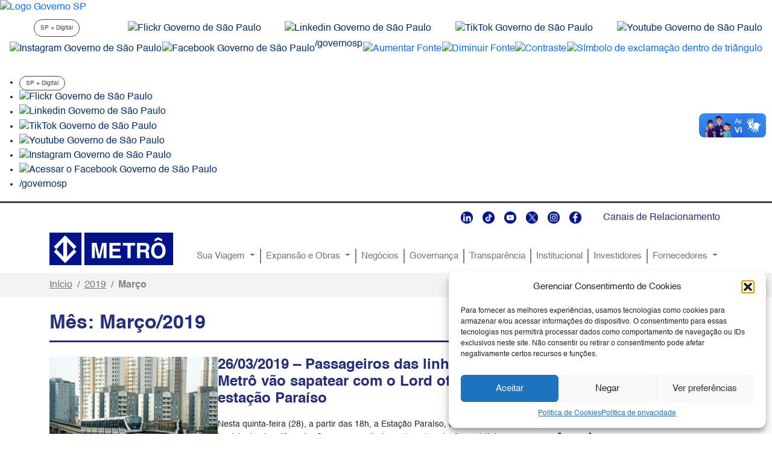

--- FILE ---
content_type: text/html; charset=UTF-8
request_url: https://www.metro.sp.gov.br/2019/03/
body_size: 20476
content:

<!DOCTYPE html>
<html lang="pt-BR"
	prefix="og: http://ogp.me/ns#">
<head>
	<meta charset="UTF-8">
	<meta name="viewport" content="width=device-width, initial-scale=1, shrink-to-fit=no">
	<meta name="sig" content="LoIJm6miqcoubZXeUA0tA1wrZdn3s6nhXC3NopyPFL+ZB0j/Ct4AZC+jI/W+almHvbkSXV3M51lY+n1Jeh4raQ==" />
	<meta name="description" content="Cia. do Metropolitano de São Paulo">	
	<link rel="stylesheet" type="text/css" href="https://saopaulo.sp.gov.br/barra-govsp/css/topo-padrao-govsp.min.css">
	<link rel="stylesheet" type="text/css" href="https://saopaulo.sp.gov.br/barra-govsp/css/barra-contraste-govsp.min.css">
	<link rel="stylesheet" type="text/css" href="https://www.saopaulo.sp.gov.br/barra-govsp/css/rodape-padrao-govsp.min.css"> 
	<title>março 2019 &#8211; Metrô</title>
<meta name='robots' content='max-image-preview:large' />
<link rel="alternate" type="application/rss+xml" title="Feed para Metrô &raquo;" href="https://www.metro.sp.gov.br/feed/" />
<link rel="alternate" type="application/rss+xml" title="Feed de comentários para Metrô &raquo;" href="https://www.metro.sp.gov.br/comments/feed/" />
<script>
window._wpemojiSettings = {"baseUrl":"https:\/\/s.w.org\/images\/core\/emoji\/14.0.0\/72x72\/","ext":".png","svgUrl":"https:\/\/s.w.org\/images\/core\/emoji\/14.0.0\/svg\/","svgExt":".svg","source":{"concatemoji":"https:\/\/www.metro.sp.gov.br\/wp-includes\/js\/wp-emoji-release.min.js?ver=6.2.8"}};
/*! This file is auto-generated */
!function(e,a,t){var n,r,o,i=a.createElement("canvas"),p=i.getContext&&i.getContext("2d");function s(e,t){p.clearRect(0,0,i.width,i.height),p.fillText(e,0,0);e=i.toDataURL();return p.clearRect(0,0,i.width,i.height),p.fillText(t,0,0),e===i.toDataURL()}function c(e){var t=a.createElement("script");t.src=e,t.defer=t.type="text/javascript",a.getElementsByTagName("head")[0].appendChild(t)}for(o=Array("flag","emoji"),t.supports={everything:!0,everythingExceptFlag:!0},r=0;r<o.length;r++)t.supports[o[r]]=function(e){if(p&&p.fillText)switch(p.textBaseline="top",p.font="600 32px Arial",e){case"flag":return s("\ud83c\udff3\ufe0f\u200d\u26a7\ufe0f","\ud83c\udff3\ufe0f\u200b\u26a7\ufe0f")?!1:!s("\ud83c\uddfa\ud83c\uddf3","\ud83c\uddfa\u200b\ud83c\uddf3")&&!s("\ud83c\udff4\udb40\udc67\udb40\udc62\udb40\udc65\udb40\udc6e\udb40\udc67\udb40\udc7f","\ud83c\udff4\u200b\udb40\udc67\u200b\udb40\udc62\u200b\udb40\udc65\u200b\udb40\udc6e\u200b\udb40\udc67\u200b\udb40\udc7f");case"emoji":return!s("\ud83e\udef1\ud83c\udffb\u200d\ud83e\udef2\ud83c\udfff","\ud83e\udef1\ud83c\udffb\u200b\ud83e\udef2\ud83c\udfff")}return!1}(o[r]),t.supports.everything=t.supports.everything&&t.supports[o[r]],"flag"!==o[r]&&(t.supports.everythingExceptFlag=t.supports.everythingExceptFlag&&t.supports[o[r]]);t.supports.everythingExceptFlag=t.supports.everythingExceptFlag&&!t.supports.flag,t.DOMReady=!1,t.readyCallback=function(){t.DOMReady=!0},t.supports.everything||(n=function(){t.readyCallback()},a.addEventListener?(a.addEventListener("DOMContentLoaded",n,!1),e.addEventListener("load",n,!1)):(e.attachEvent("onload",n),a.attachEvent("onreadystatechange",function(){"complete"===a.readyState&&t.readyCallback()})),(e=t.source||{}).concatemoji?c(e.concatemoji):e.wpemoji&&e.twemoji&&(c(e.twemoji),c(e.wpemoji)))}(window,document,window._wpemojiSettings);
</script>
<style>
img.wp-smiley,
img.emoji {
	display: inline !important;
	border: none !important;
	box-shadow: none !important;
	height: 1em !important;
	width: 1em !important;
	margin: 0 0.07em !important;
	vertical-align: -0.1em !important;
	background: none !important;
	padding: 0 !important;
}
</style>
	<link rel='stylesheet' id='wp-block-library-css' href='https://www.metro.sp.gov.br/wp-includes/css/dist/block-library/style.min.css?ver=6.2.8' media='all' />
<style id='wp-block-library-theme-inline-css'>
.wp-block-audio figcaption{color:#555;font-size:13px;text-align:center}.is-dark-theme .wp-block-audio figcaption{color:hsla(0,0%,100%,.65)}.wp-block-audio{margin:0 0 1em}.wp-block-code{border:1px solid #ccc;border-radius:4px;font-family:Menlo,Consolas,monaco,monospace;padding:.8em 1em}.wp-block-embed figcaption{color:#555;font-size:13px;text-align:center}.is-dark-theme .wp-block-embed figcaption{color:hsla(0,0%,100%,.65)}.wp-block-embed{margin:0 0 1em}.blocks-gallery-caption{color:#555;font-size:13px;text-align:center}.is-dark-theme .blocks-gallery-caption{color:hsla(0,0%,100%,.65)}.wp-block-image figcaption{color:#555;font-size:13px;text-align:center}.is-dark-theme .wp-block-image figcaption{color:hsla(0,0%,100%,.65)}.wp-block-image{margin:0 0 1em}.wp-block-pullquote{border-bottom:4px solid;border-top:4px solid;color:currentColor;margin-bottom:1.75em}.wp-block-pullquote cite,.wp-block-pullquote footer,.wp-block-pullquote__citation{color:currentColor;font-size:.8125em;font-style:normal;text-transform:uppercase}.wp-block-quote{border-left:.25em solid;margin:0 0 1.75em;padding-left:1em}.wp-block-quote cite,.wp-block-quote footer{color:currentColor;font-size:.8125em;font-style:normal;position:relative}.wp-block-quote.has-text-align-right{border-left:none;border-right:.25em solid;padding-left:0;padding-right:1em}.wp-block-quote.has-text-align-center{border:none;padding-left:0}.wp-block-quote.is-large,.wp-block-quote.is-style-large,.wp-block-quote.is-style-plain{border:none}.wp-block-search .wp-block-search__label{font-weight:700}.wp-block-search__button{border:1px solid #ccc;padding:.375em .625em}:where(.wp-block-group.has-background){padding:1.25em 2.375em}.wp-block-separator.has-css-opacity{opacity:.4}.wp-block-separator{border:none;border-bottom:2px solid;margin-left:auto;margin-right:auto}.wp-block-separator.has-alpha-channel-opacity{opacity:1}.wp-block-separator:not(.is-style-wide):not(.is-style-dots){width:100px}.wp-block-separator.has-background:not(.is-style-dots){border-bottom:none;height:1px}.wp-block-separator.has-background:not(.is-style-wide):not(.is-style-dots){height:2px}.wp-block-table{margin:0 0 1em}.wp-block-table td,.wp-block-table th{word-break:normal}.wp-block-table figcaption{color:#555;font-size:13px;text-align:center}.is-dark-theme .wp-block-table figcaption{color:hsla(0,0%,100%,.65)}.wp-block-video figcaption{color:#555;font-size:13px;text-align:center}.is-dark-theme .wp-block-video figcaption{color:hsla(0,0%,100%,.65)}.wp-block-video{margin:0 0 1em}.wp-block-template-part.has-background{margin-bottom:0;margin-top:0;padding:1.25em 2.375em}
</style>
<link rel='stylesheet' id='classic-theme-styles-css' href='https://www.metro.sp.gov.br/wp-includes/css/classic-themes.min.css?ver=6.2.8' media='all' />
<style id='global-styles-inline-css'>
body{--wp--preset--color--black: #000000;--wp--preset--color--cyan-bluish-gray: #abb8c3;--wp--preset--color--white: #ffffff;--wp--preset--color--pale-pink: #f78da7;--wp--preset--color--vivid-red: #cf2e2e;--wp--preset--color--luminous-vivid-orange: #ff6900;--wp--preset--color--luminous-vivid-amber: #fcb900;--wp--preset--color--light-green-cyan: #7bdcb5;--wp--preset--color--vivid-green-cyan: #00d084;--wp--preset--color--pale-cyan-blue: #8ed1fc;--wp--preset--color--vivid-cyan-blue: #0693e3;--wp--preset--color--vivid-purple: #9b51e0;--wp--preset--gradient--vivid-cyan-blue-to-vivid-purple: linear-gradient(135deg,rgba(6,147,227,1) 0%,rgb(155,81,224) 100%);--wp--preset--gradient--light-green-cyan-to-vivid-green-cyan: linear-gradient(135deg,rgb(122,220,180) 0%,rgb(0,208,130) 100%);--wp--preset--gradient--luminous-vivid-amber-to-luminous-vivid-orange: linear-gradient(135deg,rgba(252,185,0,1) 0%,rgba(255,105,0,1) 100%);--wp--preset--gradient--luminous-vivid-orange-to-vivid-red: linear-gradient(135deg,rgba(255,105,0,1) 0%,rgb(207,46,46) 100%);--wp--preset--gradient--very-light-gray-to-cyan-bluish-gray: linear-gradient(135deg,rgb(238,238,238) 0%,rgb(169,184,195) 100%);--wp--preset--gradient--cool-to-warm-spectrum: linear-gradient(135deg,rgb(74,234,220) 0%,rgb(151,120,209) 20%,rgb(207,42,186) 40%,rgb(238,44,130) 60%,rgb(251,105,98) 80%,rgb(254,248,76) 100%);--wp--preset--gradient--blush-light-purple: linear-gradient(135deg,rgb(255,206,236) 0%,rgb(152,150,240) 100%);--wp--preset--gradient--blush-bordeaux: linear-gradient(135deg,rgb(254,205,165) 0%,rgb(254,45,45) 50%,rgb(107,0,62) 100%);--wp--preset--gradient--luminous-dusk: linear-gradient(135deg,rgb(255,203,112) 0%,rgb(199,81,192) 50%,rgb(65,88,208) 100%);--wp--preset--gradient--pale-ocean: linear-gradient(135deg,rgb(255,245,203) 0%,rgb(182,227,212) 50%,rgb(51,167,181) 100%);--wp--preset--gradient--electric-grass: linear-gradient(135deg,rgb(202,248,128) 0%,rgb(113,206,126) 100%);--wp--preset--gradient--midnight: linear-gradient(135deg,rgb(2,3,129) 0%,rgb(40,116,252) 100%);--wp--preset--duotone--dark-grayscale: url('#wp-duotone-dark-grayscale');--wp--preset--duotone--grayscale: url('#wp-duotone-grayscale');--wp--preset--duotone--purple-yellow: url('#wp-duotone-purple-yellow');--wp--preset--duotone--blue-red: url('#wp-duotone-blue-red');--wp--preset--duotone--midnight: url('#wp-duotone-midnight');--wp--preset--duotone--magenta-yellow: url('#wp-duotone-magenta-yellow');--wp--preset--duotone--purple-green: url('#wp-duotone-purple-green');--wp--preset--duotone--blue-orange: url('#wp-duotone-blue-orange');--wp--preset--font-size--small: 13px;--wp--preset--font-size--medium: 20px;--wp--preset--font-size--large: 36px;--wp--preset--font-size--x-large: 42px;--wp--preset--spacing--20: 0.44rem;--wp--preset--spacing--30: 0.67rem;--wp--preset--spacing--40: 1rem;--wp--preset--spacing--50: 1.5rem;--wp--preset--spacing--60: 2.25rem;--wp--preset--spacing--70: 3.38rem;--wp--preset--spacing--80: 5.06rem;--wp--preset--shadow--natural: 6px 6px 9px rgba(0, 0, 0, 0.2);--wp--preset--shadow--deep: 12px 12px 50px rgba(0, 0, 0, 0.4);--wp--preset--shadow--sharp: 6px 6px 0px rgba(0, 0, 0, 0.2);--wp--preset--shadow--outlined: 6px 6px 0px -3px rgba(255, 255, 255, 1), 6px 6px rgba(0, 0, 0, 1);--wp--preset--shadow--crisp: 6px 6px 0px rgba(0, 0, 0, 1);}:where(.is-layout-flex){gap: 0.5em;}body .is-layout-flow > .alignleft{float: left;margin-inline-start: 0;margin-inline-end: 2em;}body .is-layout-flow > .alignright{float: right;margin-inline-start: 2em;margin-inline-end: 0;}body .is-layout-flow > .aligncenter{margin-left: auto !important;margin-right: auto !important;}body .is-layout-constrained > .alignleft{float: left;margin-inline-start: 0;margin-inline-end: 2em;}body .is-layout-constrained > .alignright{float: right;margin-inline-start: 2em;margin-inline-end: 0;}body .is-layout-constrained > .aligncenter{margin-left: auto !important;margin-right: auto !important;}body .is-layout-constrained > :where(:not(.alignleft):not(.alignright):not(.alignfull)){max-width: var(--wp--style--global--content-size);margin-left: auto !important;margin-right: auto !important;}body .is-layout-constrained > .alignwide{max-width: var(--wp--style--global--wide-size);}body .is-layout-flex{display: flex;}body .is-layout-flex{flex-wrap: wrap;align-items: center;}body .is-layout-flex > *{margin: 0;}:where(.wp-block-columns.is-layout-flex){gap: 2em;}.has-black-color{color: var(--wp--preset--color--black) !important;}.has-cyan-bluish-gray-color{color: var(--wp--preset--color--cyan-bluish-gray) !important;}.has-white-color{color: var(--wp--preset--color--white) !important;}.has-pale-pink-color{color: var(--wp--preset--color--pale-pink) !important;}.has-vivid-red-color{color: var(--wp--preset--color--vivid-red) !important;}.has-luminous-vivid-orange-color{color: var(--wp--preset--color--luminous-vivid-orange) !important;}.has-luminous-vivid-amber-color{color: var(--wp--preset--color--luminous-vivid-amber) !important;}.has-light-green-cyan-color{color: var(--wp--preset--color--light-green-cyan) !important;}.has-vivid-green-cyan-color{color: var(--wp--preset--color--vivid-green-cyan) !important;}.has-pale-cyan-blue-color{color: var(--wp--preset--color--pale-cyan-blue) !important;}.has-vivid-cyan-blue-color{color: var(--wp--preset--color--vivid-cyan-blue) !important;}.has-vivid-purple-color{color: var(--wp--preset--color--vivid-purple) !important;}.has-black-background-color{background-color: var(--wp--preset--color--black) !important;}.has-cyan-bluish-gray-background-color{background-color: var(--wp--preset--color--cyan-bluish-gray) !important;}.has-white-background-color{background-color: var(--wp--preset--color--white) !important;}.has-pale-pink-background-color{background-color: var(--wp--preset--color--pale-pink) !important;}.has-vivid-red-background-color{background-color: var(--wp--preset--color--vivid-red) !important;}.has-luminous-vivid-orange-background-color{background-color: var(--wp--preset--color--luminous-vivid-orange) !important;}.has-luminous-vivid-amber-background-color{background-color: var(--wp--preset--color--luminous-vivid-amber) !important;}.has-light-green-cyan-background-color{background-color: var(--wp--preset--color--light-green-cyan) !important;}.has-vivid-green-cyan-background-color{background-color: var(--wp--preset--color--vivid-green-cyan) !important;}.has-pale-cyan-blue-background-color{background-color: var(--wp--preset--color--pale-cyan-blue) !important;}.has-vivid-cyan-blue-background-color{background-color: var(--wp--preset--color--vivid-cyan-blue) !important;}.has-vivid-purple-background-color{background-color: var(--wp--preset--color--vivid-purple) !important;}.has-black-border-color{border-color: var(--wp--preset--color--black) !important;}.has-cyan-bluish-gray-border-color{border-color: var(--wp--preset--color--cyan-bluish-gray) !important;}.has-white-border-color{border-color: var(--wp--preset--color--white) !important;}.has-pale-pink-border-color{border-color: var(--wp--preset--color--pale-pink) !important;}.has-vivid-red-border-color{border-color: var(--wp--preset--color--vivid-red) !important;}.has-luminous-vivid-orange-border-color{border-color: var(--wp--preset--color--luminous-vivid-orange) !important;}.has-luminous-vivid-amber-border-color{border-color: var(--wp--preset--color--luminous-vivid-amber) !important;}.has-light-green-cyan-border-color{border-color: var(--wp--preset--color--light-green-cyan) !important;}.has-vivid-green-cyan-border-color{border-color: var(--wp--preset--color--vivid-green-cyan) !important;}.has-pale-cyan-blue-border-color{border-color: var(--wp--preset--color--pale-cyan-blue) !important;}.has-vivid-cyan-blue-border-color{border-color: var(--wp--preset--color--vivid-cyan-blue) !important;}.has-vivid-purple-border-color{border-color: var(--wp--preset--color--vivid-purple) !important;}.has-vivid-cyan-blue-to-vivid-purple-gradient-background{background: var(--wp--preset--gradient--vivid-cyan-blue-to-vivid-purple) !important;}.has-light-green-cyan-to-vivid-green-cyan-gradient-background{background: var(--wp--preset--gradient--light-green-cyan-to-vivid-green-cyan) !important;}.has-luminous-vivid-amber-to-luminous-vivid-orange-gradient-background{background: var(--wp--preset--gradient--luminous-vivid-amber-to-luminous-vivid-orange) !important;}.has-luminous-vivid-orange-to-vivid-red-gradient-background{background: var(--wp--preset--gradient--luminous-vivid-orange-to-vivid-red) !important;}.has-very-light-gray-to-cyan-bluish-gray-gradient-background{background: var(--wp--preset--gradient--very-light-gray-to-cyan-bluish-gray) !important;}.has-cool-to-warm-spectrum-gradient-background{background: var(--wp--preset--gradient--cool-to-warm-spectrum) !important;}.has-blush-light-purple-gradient-background{background: var(--wp--preset--gradient--blush-light-purple) !important;}.has-blush-bordeaux-gradient-background{background: var(--wp--preset--gradient--blush-bordeaux) !important;}.has-luminous-dusk-gradient-background{background: var(--wp--preset--gradient--luminous-dusk) !important;}.has-pale-ocean-gradient-background{background: var(--wp--preset--gradient--pale-ocean) !important;}.has-electric-grass-gradient-background{background: var(--wp--preset--gradient--electric-grass) !important;}.has-midnight-gradient-background{background: var(--wp--preset--gradient--midnight) !important;}.has-small-font-size{font-size: var(--wp--preset--font-size--small) !important;}.has-medium-font-size{font-size: var(--wp--preset--font-size--medium) !important;}.has-large-font-size{font-size: var(--wp--preset--font-size--large) !important;}.has-x-large-font-size{font-size: var(--wp--preset--font-size--x-large) !important;}
.wp-block-navigation a:where(:not(.wp-element-button)){color: inherit;}
:where(.wp-block-columns.is-layout-flex){gap: 2em;}
.wp-block-pullquote{font-size: 1.5em;line-height: 1.6;}
</style>
<link rel='stylesheet' id='mltlngg_stylesheet-css' href='/wp-content/plugins/multilanguage/css/style.css?ver=1.4.6' media='all' />
<link rel='stylesheet' id='cmplz-general-css' href='/wp-content/plugins/complianz-gdpr/assets/css/cookieblocker.min.css?ver=1761327349' media='all' />
<link rel='stylesheet' id='style-css' href='/wp-content/themes/metrosp/style.css?ver=1.603.1167' media='all' />
<link rel='stylesheet' id='main-css' href='/wp-content/themes/metrosp/assets/dist/main.css?ver=1.603.1167' media='all' />
<link rel='stylesheet' id='dashicons-css' href='https://www.metro.sp.gov.br/wp-includes/css/dashicons.min.css?ver=6.2.8' media='all' />
<link rel='stylesheet' id='block-editor-gallery-slider-front-css' href='/wp-content/plugins/block-editor-gallery-slider/assets/build/css/block-editor-gallery-slider-front.min.css?ver=1.0' media='all' />
<script src='/wp-content/plugins/wpo365-login/apps/dist/pintra-redirect.js?ver=27.2' id='pintraredirectjs-js' async></script>
<script src='https://www.metro.sp.gov.br/wp-includes/js/jquery/jquery.min.js?ver=3.6.4' id='jquery-core-js'></script>
<script src='https://www.metro.sp.gov.br/wp-includes/js/jquery/jquery-migrate.min.js?ver=3.4.0' id='jquery-migrate-js'></script>
<link rel="https://api.w.org/" href="https://www.metro.sp.gov.br/wp-json/" /><link rel="EditURI" type="application/rsd+xml" title="RSD" href="https://www.metro.sp.gov.br/xmlrpc.php?rsd" />
<link rel="wlwmanifest" type="application/wlwmanifest+xml" href="https://www.metro.sp.gov.br/wp-includes/wlwmanifest.xml" />
<meta name="generator" content="WordPress 6.2.8" />
<script type="text/javascript">
          var appInsights=window.appInsights||function(a){
                function b(a){c[a]=function(){var b=arguments;c.queue.push(function(){c[a].apply(c,b)})}}var c={config:a},d=document,e=window;setTimeout(function(){var b=d.createElement("script");b.src=a.url||"https://az416426.vo.msecnd.net/scripts/a/ai.0.js",d.getElementsByTagName("script")[0].parentNode.appendChild(b)});try{c.cookie=d.cookie}catch(a){}c.queue=[];for(var f=["Event","Exception","Metric","PageView","Trace","Dependency"];f.length;)b("track"+f.pop());if(b("setAuthenticatedUserContext"),b("clearAuthenticatedUserContext"),b("startTrackEvent"),b("stopTrackEvent"),b("startTrackPage"),b("stopTrackPage"),b("flush"),!a.disableExceptionTracking){f="onerror",b("_"+f);var g=e[f];e[f]=function(a,b,d,e,h){var i=g&&g(a,b,d,e,h);return!0!==i&&c["_"+f](a,b,d,e,h),i}}return c    
            }({
                instrumentationKey:"c2ee269a-d5fd-4adc-bf4a-b26c6ed4cda7"
            });
            
            window.appInsights=appInsights,appInsights.queue&&0===appInsights.queue.length&&appInsights.trackPageView("26\/03\/2019 &#8211; Passageiros das linhas 1 e 2 do Metr\u00f4 v\u00e3o sapatear  com o Lord of the Dance na esta\u00e7\u00e3o Para\u00edso", window.location.origin);
        </script>			<style>.cmplz-hidden {
					display: none !important;
				}</style><link rel="icon" href="/wp-content/uploads/2023/02/cropped-metro-512-1-32x32.png" sizes="32x32" />
<link rel="icon" href="/wp-content/uploads/2023/02/cropped-metro-512-1-192x192.png" sizes="192x192" />
<link rel="apple-touch-icon" href="/wp-content/uploads/2023/02/cropped-metro-512-1-180x180.png" />
<meta name="msapplication-TileImage" content="/wp-content/uploads/2023/02/cropped-metro-512-1-270x270.png" />
		<style id="wp-custom-css">
			ul.dropdown-menu .navSep {
	display: none;
}

.card-imagem-texto .card-title {
    overflow: hidden;
		width: calc(100% - 30px);
    text-overflow: ellipsis;
    white-space: nowrap;
}

.wp-block-image img {
	width: auto;
}

.nav-link {
   
    font-size: 11.5pt;
   
}

.dropdown-menu {
  
    --bs-dropdown-font-size: 11pt;
	
}		</style>
		<link rel="alternate" hreflang="x-default" href="https://www.metro.sp.gov.br/pt_BR/2019/03/" /><link rel="alternate" hreflang="pt" href="https://www.metro.sp.gov.br/pt_BR/2019/03/" />	<!-- Google tag (gtag.js) -->
	<script type="text/plain" data-service="google-analytics" data-category="statistics" async data-cmplz-src="https://www.googletagmanager.com/gtag/js?id=G-1B7PZZXMCP"></script>
	<script> window.dataLayer = window.dataLayer || []; function gtag(){dataLayer.push(arguments);} gtag('js', new Date()); gtag('config', 'G-1B7PZZXMCP');</script>
    
  <!--  chatbot script -->    
         <script>
        !function(s,i,o,c){var a,p,u,h=[],l=[];function e(){var t="2";try{if(!c)throw new Error(t);var e,n="https://cnd-bot.metasix.solutions/v5/",r="metasix";if((e="string"==typeof this.response?JSON.parse(this.response):this.response).url){var s=i.getElementsByTagName("script")[0],o=i.createElement("script");o.async=!0;var a=c.match(/([0-9]+)\.?([0-9]+)?\.?([0-9]+)?/),p=a&&a[1];if(a&&a[3])o.src=n+r+"."+c+".min.js";else{if(!(1<=p&&e["v"+p]))throw new Error(t);o.src=e["v"+p]}s.parentNode.insertBefore(o,s)}}catch(e){e.message===t&&console.error(e)}}s[o]={init:function(){a=arguments;var t={then:function(e){return l.push({type:"t",next:e}),t},catch:function(e){return l.push({type:"c",next:e}),t}};return t},on:function(){h.push(arguments)},render:function(){p=arguments},destroy:function(){u=arguments}},s.__onWebMessengerHostReady__=function(e){if(delete s.__onWebMessengerHostReady__,s[o]=e,a)for(var t=e.init.apply(e,a),n=0;n<l.length;n++){var r=l[n];t="t"===r.type?t.then(r.next):t.catch(r.next)}p&&e.render.apply(e,p),u&&e.destroy.apply(e,u);for(n=0;n<h.length;n++)e.on.apply(e,h[n])};var t=new XMLHttpRequest;t.addEventListener("load",e),t.open("GET","https://cnd-bot.metasix.solutions/v5/loader.json",!0),t.responseType="json",t.send()}(window,document,"Metasix","2");
    </script>
     
    
  <!--  chatbot script fim -->    
</head>


<body data-cmplz=1 class="archive date mltlngg-pt_BR">

<!-- início metasix body Script -->
<script>
        const delegate = {};
 
     var initPromise = Metasix.init({
        integrationId: '646bcb8bad861e3624b38e17',
        browserStorage: 'sessionStorage',
        integrationOrder:[],
        canUserSeeConversationList:false,
        locale: 'pt-BR',
        menuItems: {
            imageUpload: true,
            fileUpload: true,
            shareLocation: true
        },
    
        fixedHeader: true,
        customText: {
            actionPaymentCompleted: 'Pagamento Finalizado',          
            actionPaymentError: 'Ocorreu um erro ao processar o cartão. <br> Por favor, tente novamente ou use um cartão diferente.',            
            actionPostbackError: 'Ocorreu um erro ao processar sua ação. Por favor, tente novamente.',       
            clickToRetry: 'Mensagem não entregue. Clique para tentar novamente.',    
            clickToRetryForm: 'Formulário não enviado. Clique em qualquer lugar do formulário para tentar novamente.',      
            connectNotificationText: 'Sincronize sua conversa e continue nos enviando mensagens através de seu aplicativo favorito.',      
            connectNotificationSingleText: 'Seja notificado quando você receber uma resposta.',      
            conversationListHeaderText: 'Minhas conversas',     
            conversationListPreviewAnonymousText: 'Alguém',
            conversationListPreviewUserText: 'Você',
            conversationListRelativeTimeJustNow: 'Agora mesmo',
            conversationListRelativeTimeMinute: '1 minuto atrás',        
            conversationListRelativeTimeHour: '1 hora atrás',   
            conversationListRelativeTimeYesterday: 'Ontem',
            conversationListTimestampFormat: 'MM/DD/YY',    
            conversationTimestampHeaderFormat: 'MMMM D YYYY, h:mm A',
            couldNotConnect: 'Offline. Você não receberá mensagens.',    
            couldNotConnectRetry: 'Reconectando...',      
            couldNotConnectRetrySuccess: 'Você está online novamente!',       
            couldNotLoadConversations: 'Não foi possível carregar as conversas.',   
            emailChangeAddress: 'Alterar meu e-mail',          
            emailDescription: 'Para ser notificado por e-mail quando você obtiver uma resposta, digite seu endereço de e-mail.',      
            emailFieldLabel: 'E-mail',
            emailFieldPlaceholder: 'Seu endereço de e-mail',    
            emailFormButton: 'Enviar',
            emailLinkingErrorMessage: 'Por favor, envie um endereço de e-mail válido.',   
            fetchHistory: 'Carregar mais',   
            fetchingHistory: 'Recuperando histórico...',  
            fileTypeError: 'Tipo de arquivo não suportado.',        
            formErrorInvalidEmail: 'E-mail é inválido',   
            formErrorUnknown: 'Isso não parece muito certo',
            formFieldSelectPlaceholderFallback: 'Escolha um...',
            frontendEmailChannelDescription: 'Para falar conosco por e-mail, basta enviar uma mensagem para o nosso endereço de e-mail e nós responderemos em breve:',
            headerText: 'Como podemos ajudar?',
            imageClickToReload: 'Clique para recarregar a imagem.',
            imagePreviewNotAvailable: 'Visualização não disponível.',
            inputPlaceholder: 'Digite uma mensagem...',
            inputPlaceholderBlocked: 'Preencha o formulário acima...',
            introAppText: 'Envie-nos uma mensagem abaixo ou de seu aplicativo favorito.',
            lineChannelDescription: 'Para falar conosco usando LINE, digitalize este código QR usando o aplicativo LINE e envie-nos uma mensagem.',
            linkChannelPageHeader: 'Sincronize sua conversa',
            linkError: 'Ocorreu um erro ao tentar gerar um link para este canal. Por favor, tente novamente.',
            locationNotSupported: 'Seu navegador não oferece suporte a serviços de localização ou foi desativado. Em vez disso, digite seu local.',
            locationSecurityRestriction: 'Este site não pode acessar sua localização. Em vez disso, digite seu local.',
            locationSendingFailed: 'Não foi possível enviar localização',
            locationServicesDenied: 'Este site não pode acessar sua localização. Permita o acesso em suas configurações ou digite seu local.',            
            messageRelativeTimeJustNow: 'Agora mesmo',         
            messageTimestampFormat: 'h:mm A',           
            messageDelivered: 'Entregue',         
            messageSeen: 'Visto',          
            messageSending: 'Enviando...',          
            messengerChannelDescription: 'Conecte sua conta do Facebook Messenger para ser notificado quando você receber uma resposta e continue a conversa no Facebook Messenger.',         
            newConversationButtonText: 'Nova Conversação',        
            notificationSettingsChannelsDescription: 'Sincronize esta conversa conectando-se ao seu aplicativo de mensagens favorito para continuar a conversa do seu jeito.',         
            notificationSettingsChannelsTitle: 'Outros canais',          
            notificationSettingsConnected: 'Conectado',
            prechatCaptureGreetingText: 'Olá. Para começar, gostaríamos de saber um pouco mais sobre você:',          
            prechatCaptureNameLabel: 'Seu nome',         
            prechatCaptureNamePlaceholder: 'Digite seu nome...',  
            prechatCaptureEmailLabel: 'E-mail',       
            prechatCaptureEmailPlaceholder: 'name@company.com',        
            prechatCaptureConfirmationText: 'Obrigado por isso! Em que podemos ajudá-lo?',     
            sendButtonText: 'Enviar',     
            settingsHeaderText: 'Configurações',       
            shareLocation: 'Localização',        
            smsBadRequestError: 'Não nos foi possível comunicar com este número. Tente novamente ou use um diferente.',       
            smsCancel: 'Cancelar',       
            smsChangeNumber: 'Alterar meu número',        
            smsChannelDescription: 'Conecte seu número de SMS para ser notificado quando você receber uma resposta e continue a conversa por SMS.',   
            smsContinue: 'Enviar',       
            smsInvalidNumberError: 'Por favor, envie um número de telefone válido.',   
            smsLinkPending: 'Pendente',   
            smsPingChannelError: 'Ocorreu um erro ao enviar uma mensagem para o seu número.',        
            smsSendText: 'Envie-me um texto',       
            smsStartTexting: 'Iniciar mensagens de texto',        
            smsTooManyRequestsOneMinuteError: 'Uma conexão para esse número foi solicitada recentemente. Tente novamente em 1 minuto.',       
            smsUnhandledError: 'Algo deu errado. Por favor, tente novamente.',        
            syncConversation: 'Sincronizar conversa',     
            tapToRetry: 'Mensagem não entregue. Toque para tentar novamente.',      
            tapToRetryForm: 'Formulário não enviado. Toque em qualquer lugar do formulário para tentar novamente.',
            telegramChannelDescription: 'Conecte sua conta do Telegram para ser notificado quando você receber uma resposta e continue a conversa no Telegram',   
            uploadDocument: 'Arquivo',   
            uploadInvalidError: 'Arquivo inválido',
            uploadPhoto: 'Imagen',   
            uploadVirusError: 'Um vírus foi detectado em seu arquivo e ele foi rejeitado',   
            unsupportedMessageType: 'Tipo de mensagem não suportado.',  
            unsupportedActionType: 'Tipo de ação não suportado.',     
            viberChannelDescription: 'Conecte sua conta do Viber para ser notificado quando você receber uma resposta e continue a conversa no Viber. Para começar, leia o código QR usando o aplicativo Viber.',
            viberChannelDescriptionMobile: 'Conecte sua conta do Viber para ser notificado quando você receber uma resposta e continue a conversa no Viber. Para começar, instale o aplicativo Viber e toque em Conecta.',     
            viberQRCodeError: 'Ocorreu um erro ao obter o código QR do Viber. Por favor, tente novamente.', 
            wechatChannelDescription: 'Conecte sua conta WeChat para ser notificado quando você receber uma resposta e continue a conversa no WeChat. Para começar, leia este código QR usando o aplicativo WeChat.',
            wechatChannelDescriptionMobile: 'Conecte sua conta WeChat para ser notificado quando você receber uma resposta e continue a conversa no WeChat. Para começar, salve esta imagem de código QR e envie-a para o <a href=\'weixin://dl/scan\'> leitor de código QR </a>.',
            wechatQRCodeError: 'Ocorreu um erro ao obter o código QR do WeChat. Por favor, tente novamente.',    
            messengerChannelDescription:'Conecte sua conta do Facebook Messenger para ser notificado quando você receber uma resposta e continue a conversa no Facebook Messenger.',
            whatsappChannelDescriptionDesktop:'Sincronize sua conta com o WhatsApp lendo o código QR ou clicando no link abaixo.\nEm seguida, envie a mensagem pré-preenchida para validar a solicitação de sincronização.',
            whatsappChannelDescriptionMobile: 'Sincronize sua conta com o WhatsApp clicando no link abaixo.\nEm seguida, envie a mensagem pré-preenchida para validar a solicitação de sincronização. (Seu codigo é: {{code}}).',
            whatsappLinkingError: 'Ocorreu um erro ao buscar suas informações de vinculação do WhatsApp. Por favor, tente novamente.',
            connectNotificationText: 'Sincronize sua conversa e continue nos enviando mensagens através de seu aplicativo favorito.'
              }
    }).then(function() {
        Metasix.setDelegate(delegate) //add
        //debugger;
    });

// pass it around...

initPromise.then(function() {
    //debugger;
});
    
    
    </script>

<!-- fim metasix body Script -->

<svg xmlns="http://www.w3.org/2000/svg" viewBox="0 0 0 0" width="0" height="0" focusable="false" role="none" style="visibility: hidden; position: absolute; left: -9999px; overflow: hidden;" ><defs><filter id="wp-duotone-dark-grayscale"><feColorMatrix color-interpolation-filters="sRGB" type="matrix" values=" .299 .587 .114 0 0 .299 .587 .114 0 0 .299 .587 .114 0 0 .299 .587 .114 0 0 " /><feComponentTransfer color-interpolation-filters="sRGB" ><feFuncR type="table" tableValues="0 0.49803921568627" /><feFuncG type="table" tableValues="0 0.49803921568627" /><feFuncB type="table" tableValues="0 0.49803921568627" /><feFuncA type="table" tableValues="1 1" /></feComponentTransfer><feComposite in2="SourceGraphic" operator="in" /></filter></defs></svg><svg xmlns="http://www.w3.org/2000/svg" viewBox="0 0 0 0" width="0" height="0" focusable="false" role="none" style="visibility: hidden; position: absolute; left: -9999px; overflow: hidden;" ><defs><filter id="wp-duotone-grayscale"><feColorMatrix color-interpolation-filters="sRGB" type="matrix" values=" .299 .587 .114 0 0 .299 .587 .114 0 0 .299 .587 .114 0 0 .299 .587 .114 0 0 " /><feComponentTransfer color-interpolation-filters="sRGB" ><feFuncR type="table" tableValues="0 1" /><feFuncG type="table" tableValues="0 1" /><feFuncB type="table" tableValues="0 1" /><feFuncA type="table" tableValues="1 1" /></feComponentTransfer><feComposite in2="SourceGraphic" operator="in" /></filter></defs></svg><svg xmlns="http://www.w3.org/2000/svg" viewBox="0 0 0 0" width="0" height="0" focusable="false" role="none" style="visibility: hidden; position: absolute; left: -9999px; overflow: hidden;" ><defs><filter id="wp-duotone-purple-yellow"><feColorMatrix color-interpolation-filters="sRGB" type="matrix" values=" .299 .587 .114 0 0 .299 .587 .114 0 0 .299 .587 .114 0 0 .299 .587 .114 0 0 " /><feComponentTransfer color-interpolation-filters="sRGB" ><feFuncR type="table" tableValues="0.54901960784314 0.98823529411765" /><feFuncG type="table" tableValues="0 1" /><feFuncB type="table" tableValues="0.71764705882353 0.25490196078431" /><feFuncA type="table" tableValues="1 1" /></feComponentTransfer><feComposite in2="SourceGraphic" operator="in" /></filter></defs></svg><svg xmlns="http://www.w3.org/2000/svg" viewBox="0 0 0 0" width="0" height="0" focusable="false" role="none" style="visibility: hidden; position: absolute; left: -9999px; overflow: hidden;" ><defs><filter id="wp-duotone-blue-red"><feColorMatrix color-interpolation-filters="sRGB" type="matrix" values=" .299 .587 .114 0 0 .299 .587 .114 0 0 .299 .587 .114 0 0 .299 .587 .114 0 0 " /><feComponentTransfer color-interpolation-filters="sRGB" ><feFuncR type="table" tableValues="0 1" /><feFuncG type="table" tableValues="0 0.27843137254902" /><feFuncB type="table" tableValues="0.5921568627451 0.27843137254902" /><feFuncA type="table" tableValues="1 1" /></feComponentTransfer><feComposite in2="SourceGraphic" operator="in" /></filter></defs></svg><svg xmlns="http://www.w3.org/2000/svg" viewBox="0 0 0 0" width="0" height="0" focusable="false" role="none" style="visibility: hidden; position: absolute; left: -9999px; overflow: hidden;" ><defs><filter id="wp-duotone-midnight"><feColorMatrix color-interpolation-filters="sRGB" type="matrix" values=" .299 .587 .114 0 0 .299 .587 .114 0 0 .299 .587 .114 0 0 .299 .587 .114 0 0 " /><feComponentTransfer color-interpolation-filters="sRGB" ><feFuncR type="table" tableValues="0 0" /><feFuncG type="table" tableValues="0 0.64705882352941" /><feFuncB type="table" tableValues="0 1" /><feFuncA type="table" tableValues="1 1" /></feComponentTransfer><feComposite in2="SourceGraphic" operator="in" /></filter></defs></svg><svg xmlns="http://www.w3.org/2000/svg" viewBox="0 0 0 0" width="0" height="0" focusable="false" role="none" style="visibility: hidden; position: absolute; left: -9999px; overflow: hidden;" ><defs><filter id="wp-duotone-magenta-yellow"><feColorMatrix color-interpolation-filters="sRGB" type="matrix" values=" .299 .587 .114 0 0 .299 .587 .114 0 0 .299 .587 .114 0 0 .299 .587 .114 0 0 " /><feComponentTransfer color-interpolation-filters="sRGB" ><feFuncR type="table" tableValues="0.78039215686275 1" /><feFuncG type="table" tableValues="0 0.94901960784314" /><feFuncB type="table" tableValues="0.35294117647059 0.47058823529412" /><feFuncA type="table" tableValues="1 1" /></feComponentTransfer><feComposite in2="SourceGraphic" operator="in" /></filter></defs></svg><svg xmlns="http://www.w3.org/2000/svg" viewBox="0 0 0 0" width="0" height="0" focusable="false" role="none" style="visibility: hidden; position: absolute; left: -9999px; overflow: hidden;" ><defs><filter id="wp-duotone-purple-green"><feColorMatrix color-interpolation-filters="sRGB" type="matrix" values=" .299 .587 .114 0 0 .299 .587 .114 0 0 .299 .587 .114 0 0 .299 .587 .114 0 0 " /><feComponentTransfer color-interpolation-filters="sRGB" ><feFuncR type="table" tableValues="0.65098039215686 0.40392156862745" /><feFuncG type="table" tableValues="0 1" /><feFuncB type="table" tableValues="0.44705882352941 0.4" /><feFuncA type="table" tableValues="1 1" /></feComponentTransfer><feComposite in2="SourceGraphic" operator="in" /></filter></defs></svg><svg xmlns="http://www.w3.org/2000/svg" viewBox="0 0 0 0" width="0" height="0" focusable="false" role="none" style="visibility: hidden; position: absolute; left: -9999px; overflow: hidden;" ><defs><filter id="wp-duotone-blue-orange"><feColorMatrix color-interpolation-filters="sRGB" type="matrix" values=" .299 .587 .114 0 0 .299 .587 .114 0 0 .299 .587 .114 0 0 .299 .587 .114 0 0 " /><feComponentTransfer color-interpolation-filters="sRGB" ><feFuncR type="table" tableValues="0.098039215686275 1" /><feFuncG type="table" tableValues="0 0.66274509803922" /><feFuncB type="table" tableValues="0.84705882352941 0.41960784313725" /><feFuncA type="table" tableValues="1 1" /></feComponentTransfer><feComposite in2="SourceGraphic" operator="in" /></filter></defs></svg>
<a href="#main" class="visually-hidden-focusable">Skip to main content</a>

<div id="wrapper">
	<header>
		<section class="govsp-topo">     
			<div id="govsp-topbarGlobal" class="blu-e">
					<div id="topbarGlobal">
						<div id="topbarLink" class="govsp-black">
						<div class="govsp-portal">
							<a href="https://www.saopaulo.sp.gov.br" accesskey="1" title="Governo SP"><img src="https://saopaulo.sp.gov.br/barra-govsp/img/logo-governo-do-estado-sp.png" alt="Logo Governo SP" height="38" class="logo">
						</div> 
					</div>
					<nav class="govsp-navbar govsp-navbar-expand-lg">
						
							<a class="govsp-link digital" href="https://spmaisdigital.sp.gov.br" title="site SP + Digital (nova janela)">SP + Digital</a>
		
							<a class="govsp-social" href="https://www.flickr.com/governosp/" target="_blank" title="Flickr Governo de São Paulo (nova janela)"><img class="govsp-icon-social" src="https://saopaulo.sp.gov.br/barra-govsp/img/i-flickr.png" alt="Flickr Governo de São Paulo" /></a>
											
							<a class="govsp-social" href="https://www.linkedin.com/company/governosp/" target="_blank" title="Linkedin Governo de São Paulo (nova janela)"><img class="govsp-icon-social" src="https://saopaulo.sp.gov.br/barra-govsp/img/i-linkedin.png" alt="Linkedin Governo de São Paulo" /></a>
		
							<a class="govsp-social" href="https://www.tiktok.com/@governosp" target="_blank" title="TikTok Governo de São Paulo (nova janela)"><img class="govsp-icon-social" src="https://saopaulo.sp.gov.br/barra-govsp/img/i-tiktok.png" alt="TikTok Governo de São Paulo" /></a>                        
							
							<a class="govsp-social" href="https://www.youtube.com/governosp/" target="_blank" title="Youtube Governo de São Paulo (nova janela)"><img class="govsp-icon-social" src="https://saopaulo.sp.gov.br/barra-govsp/img/i-youtube.png" alt="Youtube Governo de São Paulo" /></a>
							
	<!-- SR-673169 			<a class="govsp-social" href="https://www.twitter.com/governosp/" target="_blank" title="Twitter Governo de São Paulo (nova janela)"><img class="govsp-icon-social" src="https://saopaulo.sp.gov.br/barra-govsp/img/i-twitter.png" alt="Twitter Governo de São Paulo" /></a>
	-->	
        
							<a class="govsp-social" href="https://www.instagram.com/governosp/" target="_blank" title="Instagram Governo de São Paulo"><img class="govsp-icon-social" src="https://saopaulo.sp.gov.br/barra-govsp/img/i-insta.png" alt="Instagram Governo de São Paulo" /></a>
							
							<a class="govsp-social" href="https://www.facebook.com/governosp/" target="_blank" title="Facebook Governo de São Paulo (nova janela)"><img class="govsp-icon-social" src="https://saopaulo.sp.gov.br/barra-govsp/img/i-facebook.png" alt="Facebook Governo de São Paulo" /></a>                       
							
							<p class="govsp-social">/governosp</p>
							<div id="separador-nav"></div>
							<a class="govsp-acessibilidade" href="#" id="aumentaFonte" accesskey="2" title="Aumentar Fonte"><img class="govsp-acessibilidade" src="https://saopaulo.sp.gov.br/barra-govsp/img/i-big-font.png" alt="Aumentar Fonte"></a>

							<a class="govsp-acessibilidade" href="#" id="reduzFonte" accesskey="3" title="Diminuir Fonte"><img class="govsp-acessibilidade" src="https://saopaulo.sp.gov.br/barra-govsp/img/i-small-font.png" alt="Diminuir Fonte"></a>

							<a class="govsp-acessibilidade" href="#" id="altocontraste" accesskey="4" title="Aplicar contraste"><img class="govsp-acessibilidade" src="https://saopaulo.sp.gov.br/barra-govsp/img/i-contrast.png" alt="Contraste"></a>

							<a class="govsp-acessibilidade" href="https://www.saopaulo.sp.gov.br/fale-conosco/comunicar-erros/" accesskey="5"><img class="govsp-acessibilidade" src="https://saopaulo.sp.gov.br/barra-govsp/img/i-error-report.png"  alt="Símbolo de exclamação dentro de triângulo"></a>                        
					</nav>
				</div>
				<div class="govsp-kebab">
						<figure></figure>
						<figure class="govsp-middle"></figure>
						<span class="govsp-cross"></span>
						<figure></figure>
						<ul class="govsp-dropdown" id="govsp-kebab">               
							<li><a class="govsp-link digital" href="https://spmaisdigital.sp.gov.br" target="_blank" title="Site SP + Digital">SP + Digital</a>

							<li><a class="govsp-social" href="https://www.flickr.com/governosp/" target="_blank" title="Flickr Governo de São Paulo"><img class="govsp-icon-social" src="https://saopaulo.sp.gov.br/barra-govsp/img/i-flickr.png" alt="Flickr Governo de São Paulo" /></a></li>
							
							<li><a class="govsp-social" href="https://www.linkedin.com/company/governosp/" target="_blank" title="Linkedin Governo de São Paulo"><img class="govsp-icon-social" src="https://saopaulo.sp.gov.br/barra-govsp/img/i-linkedin.png" alt="Linkedin Governo de São Paulo" /></a></li>

							<li><a class="govsp-social" href="https://www.tiktok.com/@governosp" target="_blank" title="TikTok Governo de São Paulo"><img class="govsp-icon-social" src="https://saopaulo.sp.gov.br/barra-govsp/img/i-tiktok.png" alt="TikTok Governo de São Paulo" /></a></li>

	<!-- SR-673169 			<li><a class="govsp-social" href="https://www.twitter.com/governosp/" target="_blank" title="Twitter Governo de São Paulo"><img class="govsp-icon-social" src="https://saopaulo.sp.gov.br/barra-govsp/img/i-twitter.png" alt="Twitter Governo de São Paulo" /></a></li>
    -->
							
							<li><a class="govsp-social" href="https://www.youtube.com/governosp/" target="_blank" title="Youtube Governo de São Paulo"><img class="govsp-icon-social" src="https://saopaulo.sp.gov.br/barra-govsp/img/i-youtube.png" alt="Youtube Governo de São Paulo" /></a></li> 

							<li><a class="govsp-social" href="https://www.instagram.com/governosp/" target="_blank" title="Instagram Governo de São Paulo"><img class="govsp-icon-social" src="https://saopaulo.sp.gov.br/barra-govsp/img/i-insta.png" alt="Instagram Governo de São Paulo" /></a></li>
						
							<li><a class="govsp-social" href="https://www.facebook.com/governosp/" target="_blank" title="Acessar o Facebook do Governo de São Paulo"><img class="govsp-icon-social" src="https://saopaulo.sp.gov.br/barra-govsp/img/i-facebook.png" alt="Acessar o Facebook Governo de São Paulo" /></a></li>
							
							<li><p class="govsp-social">/governosp</p></li>
						</ul> 
				</div>
			</div>
		</section>
		<section class="upper-menu pt-1 mb-6 d-flex flex-column flex-md-row justify-content-end align-items-center">
			<div class="container d-flex justify-content-end">
				<div class="pt-2">
					<div id="mltlngg_google_switcher"></div>				</div>
				<div class="metrosp-social mx-4 text-center pt-2 d-none d-lg-block">
                    <a class="metrosp-social" href="https://br.linkedin.com/company/metro-de-sao-paulo" target="_blank">
                        <img class="metrosp-icon-social"
                             src="/wp-content/themes/metrosp/assets/images/af_icone_linkedin1.png"
                             alt="LinkedIn Metrô de São Paulo">
                    </a>
                    <a class="metrosp-social" href="https://www.tiktok.com/@metrosp" target="_blank">
                        <img class="metrosp-icon-social"
                             src="/wp-content/themes/metrosp/assets/images/af_icone_tiktok1.png"
                             alt="TikTok Metrô de São Paulo">
                    </a>
                    <a class="metrosp-social" href="https://www.youtube.com/metrospoficial/" target="_blank">
                        <img class="metrosp-icon-social"
                             src="/wp-content/themes/metrosp/assets/images/af_icone_youtube1.png"
                             alt="Youtube Metrô de São Paulo">
                    </a>
 
    <a class="metrosp-social" href="https://www.x.com/metrosp_oficial/" target="_blank">
                        <img class="metrosp-icon-social"
                             src="/wp-content/themes/metrosp/assets/images/af_icone_X1.png"
                             alt="Twitter Metrô de São Paulo">
                    </a>
  
                    <a class="metrosp-social" href="https://www.instagram.com/metrospoficial/" target="_blank">
                        <img class="metrosp-icon-social"
                             src="/wp-content/themes/metrosp/assets/images/af_icone_instagram1.png"
                             alt="Instagram Metrô de São Paulo">
                    </a>
                    <a class="metrosp-social" href="https://www.facebook.com/metrosp/" target="_blank">
                        <img class="metrosp-icon-social"
                             src="/wp-content/themes/metrosp/assets/images/af_icone_facebook1.png"
                             alt="Facebook Metrô de São Paulo">
                    </a>
				</div>
				<div class="d-flex justify-content-center pt-2 pe-1 d-none d-lg-block"><ul id="menu-menu-top" class="list-group list-group-horizontal"><li id="menu-item-23" class="menu-item menu-item-type-custom menu-item-object-custom menu-item-23"><a href="/fale-conosco/">Canais de Relacionamento</a></li>
</ul></div>			</div>
		</section>
		<nav id="header" class="navbar navbar-expand-lg ">
			<div class="container d-flex justify-content-end">
				<a class="navbar-brand" href="https://www.metro.sp.gov.br" title="Metrô" rel="home">
					<img src="/wp-content/themes/metrosp/assets/images/logo-metro.png"
						alt="Metrô - Companhia do Metropolitano de São Paulo"
						class="img-fluid"
					/>
				</a>

				<div class="flex-grow-1"></div>

				<div id="navbar" class="collapse navbar-collapse pt-4 justify-content-end">
					<ul id="menu-menu-principal" class="navbar-nav"><li itemscope="itemscope" itemtype="https://www.schema.org/SiteNavigationElement" id="menu-item-162" class="menu-item menu-item-type-post_type menu-item-object-page menu-item-has-children nav-item menu-item-162 dropdown"><a title="Sua Viagem" href="#" data-bs-toggle="dropdown" class="nav-link dropdown-toggle" aria-expanded="false">Sua Viagem <span class="caret"></span></a><ul role="menu" class="dropdown-menu"><li itemscope="itemscope" itemtype="https://www.schema.org/SiteNavigationElement" id="menu-item-175" class="menu-item menu-item-type-custom menu-item-object-custom menu-item-175"><a title="Mapa da Rede" href="/sua-viagem/mapa-da-rede" class="dropdown-item">Mapa da Rede</a></li>
<li itemscope="itemscope" itemtype="https://www.schema.org/SiteNavigationElement" id="menu-item-182" class="menu-item menu-item-type-post_type menu-item-object-page menu-item-182"><a title="Linhas e Estações" href="https://www.metro.sp.gov.br/sua-viagem/linhas-estacoes/" class="dropdown-item">Linhas e Estações</a></li>
<li itemscope="itemscope" itemtype="https://www.schema.org/SiteNavigationElement" id="menu-item-14473" class="menu-item menu-item-type-post_type menu-item-object-page menu-item-14473"><a title="Acessibilidade e Atendimento Preferencial" href="https://www.metro.sp.gov.br/sua-viagem/acessibilidade/" class="dropdown-item">Acessibilidade e Atendimento Preferencial</a></li>
<li itemscope="itemscope" itemtype="https://www.schema.org/SiteNavigationElement" id="menu-item-14475" class="menu-item menu-item-type-custom menu-item-object-custom menu-item-14475"><a title="Veja mais..." href="/sua-viagem" class="dropdown-item">Veja mais&#8230;</a></li>
</ul>
</li>
<li itemscope="itemscope" itemtype="https://www.schema.org/SiteNavigationElement" id="menu-item-264" class="menu-item menu-item-type-post_type menu-item-object-page menu-item-has-children nav-item menu-item-264 dropdown"><a title="Expansão e Obras" href="#" data-bs-toggle="dropdown" class="nav-link dropdown-toggle" aria-expanded="false">Expansão e Obras <span class="caret"></span></a><ul role="menu" class="dropdown-menu"><li itemscope="itemscope" itemtype="https://www.schema.org/SiteNavigationElement" id="menu-item-212" class="menu-item menu-item-type-custom menu-item-object-custom menu-item-212"><a title="Andamentos das Obras" href="https://transparencia.metrosp.com.br/dataset/relat%C3%B3rio-de-expans%C3%A3o-obras-e-moderniza%C3%A7%C3%A3o" class="dropdown-item">Andamentos das Obras</a></li>
<li itemscope="itemscope" itemtype="https://www.schema.org/SiteNavigationElement" id="menu-item-267" class="menu-item menu-item-type-post_type menu-item-object-page menu-item-267"><a title="Canal de Relacionamento" href="https://www.metro.sp.gov.br/obras/canal-relacionamento/" class="dropdown-item">Canal de Relacionamento</a></li>
<li itemscope="itemscope" itemtype="https://www.schema.org/SiteNavigationElement" id="menu-item-24687" class="menu-item menu-item-type-post_type menu-item-object-page menu-item-24687"><a title="Obras em São Joaquim" href="https://www.metro.sp.gov.br/obras/ampliacao-sao-joaquim/" class="dropdown-item">Obras em São Joaquim</a></li>
<li itemscope="itemscope" itemtype="https://www.schema.org/SiteNavigationElement" id="menu-item-266" class="menu-item menu-item-type-post_type menu-item-object-page menu-item-266"><a title="Linha 2-Verde" href="https://www.metro.sp.gov.br/obras/linha-2-verde/" class="dropdown-item">Linha 2-Verde</a></li>
<li itemscope="itemscope" itemtype="https://www.schema.org/SiteNavigationElement" id="menu-item-265" class="menu-item menu-item-type-post_type menu-item-object-page menu-item-265"><a title="Linha 15-Prata" href="https://www.metro.sp.gov.br/obras/linha-15-prata/" class="dropdown-item">Linha 15-Prata</a></li>
<li itemscope="itemscope" itemtype="https://www.schema.org/SiteNavigationElement" id="menu-item-286" class="menu-item menu-item-type-post_type menu-item-object-page menu-item-286"><a title="Linha 17-Ouro" href="https://www.metro.sp.gov.br/obras/linha-17-ouro/" class="dropdown-item">Linha 17-Ouro</a></li>
<li itemscope="itemscope" itemtype="https://www.schema.org/SiteNavigationElement" id="menu-item-14719" class="menu-item menu-item-type-custom menu-item-object-custom menu-item-14719"><a title="Veja mais..." href="/obras" class="dropdown-item">Veja mais&#8230;</a></li>
</ul>
</li>
<li itemscope="itemscope" itemtype="https://www.schema.org/SiteNavigationElement" id="menu-item-17" class="menu-item menu-item-type-custom menu-item-object-custom nav-item menu-item-17"><a title="Negócios" href="/negocios/" class="nav-link">Negócios</a></li>
<li itemscope="itemscope" itemtype="https://www.schema.org/SiteNavigationElement" id="menu-item-18" class="menu-item menu-item-type-custom menu-item-object-custom nav-item menu-item-18"><a title="Governança" href="https://governancacorporativa.metrosp.com.br/" class="nav-link">Governança</a></li>
<li itemscope="itemscope" itemtype="https://www.schema.org/SiteNavigationElement" id="menu-item-19" class="menu-item menu-item-type-custom menu-item-object-custom nav-item menu-item-19"><a title="Transparência" href="https://transparencia.metrosp.com.br/" class="nav-link">Transparência</a></li>
<li itemscope="itemscope" itemtype="https://www.schema.org/SiteNavigationElement" id="menu-item-1179" class="menu-item menu-item-type-custom menu-item-object-custom nav-item menu-item-1179"><a title="Institucional" href="/metro/institucional/" class="nav-link">Institucional</a></li>
<li itemscope="itemscope" itemtype="https://www.schema.org/SiteNavigationElement" id="menu-item-19514" class="menu-item menu-item-type-custom menu-item-object-custom nav-item menu-item-19514"><a title="Investidores" href="https://ri.metrosp.com.br" class="nav-link">Investidores</a></li>
<li itemscope="itemscope" itemtype="https://www.schema.org/SiteNavigationElement" id="menu-item-27050" class="menu-item menu-item-type-custom menu-item-object-custom menu-item-has-children nav-item menu-item-27050 dropdown"><a title="Fornecedores" href="#" data-bs-toggle="dropdown" class="nav-link dropdown-toggle" aria-expanded="false">Fornecedores <span class="caret"></span></a><ul role="menu" class="dropdown-menu"><li itemscope="itemscope" itemtype="https://www.schema.org/SiteNavigationElement" id="menu-item-27918" class="menu-item menu-item-type-custom menu-item-object-custom menu-item-27918"><a title="Portal Fornecedores" href="https://portalrelacionamento.metrosp.com.br/" class="dropdown-item">Portal Fornecedores</a></li>
<li itemscope="itemscope" itemtype="https://www.schema.org/SiteNavigationElement" id="menu-item-27919" class="menu-item menu-item-type-custom menu-item-object-custom menu-item-27919"><a title="Manuais e Treinamentos" href="/fornecedores-manuais-e-treinamentos/" class="dropdown-item">Manuais e Treinamentos</a></li>
</ul>
</li>
</ul>				</div>

				<button class="navbar-toggler" type="button" data-bs-toggle="collapse" data-bs-target="#navbar" aria-controls="navbar" aria-expanded="false" aria-label="Toggle navigation">
					<span class="navbar-toggler-icon"></span>
				</button>
			</div>
		</nav>
	</header>

	<main id="main">
<nav aria-label="breadcrumb" class="bradcrumb gray p-2 mb-2">
	<div class="container"><ol class="breadcrumb"><li class="breadcrumb-item"><a href="https://www.metro.sp.gov.br">Início</a></li><li class="breadcrumb-item"><a href="/2019">2019</a></li><li class="breadcrumb-item"><span>Março</span></li></ol></div>
</nav>

<section class="container archive">
	<div id="post-661" class="content post-661 post type-post status-publish format-standard hentry category-noticias-e-novidades">
		<h1 class="entry-title my-4">Mês: Março/2019</h1>
		<div class="wp-block-columns is-layout-flex wp-container-3">
			<div class="wp-block-column is-layout-flow" style="flex-basis:75%">
					<div class="row">
		
<article id="post-661" class="post-661 post type-post status-publish format-standard hentry category-noticias-e-novidades">
	<div class="wp-block-columns is-layout-flex wp-container-3">
		<div class="wp-block-column is-layout-flow" style="flex-basis:33.3%">
			<a href="https://www.metro.sp.gov.br/2019/03/26/26-03-2019-passageiros-das-linhas-1-e-2-do-metro-vao-sapatear-com-o-lord-of-the-dance-na-estacao-paraiso/" title="26/03/2019 &#8211; Passageiros das linhas 1 e 2 do Metrô vão sapatear  com o Lord of the Dance na estação Paraíso" class="d-block ratio ratio-16x9">
				<img src="/wp-content/themes/metrosp/assets/images/noticias/noticias-e-novidades.jpg" alt="Notícias e Novidades" />			</a>
		</div>
		<div class="wp-block-column is-layout-flow" style="flex-basis:66.6%">
			<a href="https://www.metro.sp.gov.br/2019/03/26/26-03-2019-passageiros-das-linhas-1-e-2-do-metro-vao-sapatear-com-o-lord-of-the-dance-na-estacao-paraiso/" title="26/03/2019 &#8211; Passageiros das linhas 1 e 2 do Metrô vão sapatear  com o Lord of the Dance na estação Paraíso">
				<h3 class="entry-title">26/03/2019 &#8211; Passageiros das linhas 1 e 2 do Metrô vão sapatear  com o Lord of the Dance na estação Paraíso</h3>
			</a>
			<div class="entry-summary">
				<p>
					Nesta quinta-feira (28), a partir das 18h, a Estação Paraíso, das linhas 1 e 2, terá um horário de pico diferente. Quem passa diariamente pela estação assistirá a uma demonstração ao vivo de um dos mais importantes e belos espetáculos de sapateado do mundo e poderá sapatear com a companhia de dança que está noGuiness [&hellip;]					<a href="https://www.metro.sp.gov.br/2019/03/26/26-03-2019-passageiros-das-linhas-1-e-2-do-metro-vao-sapatear-com-o-lord-of-the-dance-na-estacao-paraiso/" title="26/03/2019 &#8211; Passageiros das linhas 1 e 2 do Metrô vão sapatear  com o Lord of the Dance na estação Paraíso">
						Continue lendo
					</a>
				</p>
			</div>
			<div>

			</div>
		</div>
	</div>
</article>
<article id="post-662" class="post-662 post type-post status-publish format-standard hentry category-noticias-e-novidades">
	<div class="wp-block-columns is-layout-flex wp-container-3">
		<div class="wp-block-column is-layout-flow" style="flex-basis:33.3%">
			<a href="https://www.metro.sp.gov.br/2019/03/22/22-03-2019-linha-15-prata-tera-operacao-diferenciada-no-sabado-e-no-domingo/" title="22/03/2019 &#8211; Linha 15-Prata terá operação diferenciada no sábado e no domingo" class="d-block ratio ratio-16x9">
				<img src="/wp-content/themes/metrosp/assets/images/noticias/noticias-e-novidades.jpg" alt="Notícias e Novidades" />			</a>
		</div>
		<div class="wp-block-column is-layout-flow" style="flex-basis:66.6%">
			<a href="https://www.metro.sp.gov.br/2019/03/22/22-03-2019-linha-15-prata-tera-operacao-diferenciada-no-sabado-e-no-domingo/" title="22/03/2019 &#8211; Linha 15-Prata terá operação diferenciada no sábado e no domingo">
				<h3 class="entry-title">22/03/2019 &#8211; Linha 15-Prata terá operação diferenciada no sábado e no domingo</h3>
			</a>
			<div class="entry-summary">
				<p>
					A Linha 15-Prata do monotrilho terá operação diferenciada neste sábado (23) e no domingo (24), das 7h00 às 17 horas. Durante este período, em razão da realização de atividades programadas de manutenção, os trens circularão por uma única via (via singela) entre as estações Vila União e São Lucas. Já entre as estações Vila Prudente [&hellip;]					<a href="https://www.metro.sp.gov.br/2019/03/22/22-03-2019-linha-15-prata-tera-operacao-diferenciada-no-sabado-e-no-domingo/" title="22/03/2019 &#8211; Linha 15-Prata terá operação diferenciada no sábado e no domingo">
						Continue lendo
					</a>
				</p>
			</div>
			<div>

			</div>
		</div>
	</div>
</article>
<article id="post-663" class="post-663 post type-post status-publish format-standard hentry category-noticias-e-novidades">
	<div class="wp-block-columns is-layout-flex wp-container-3">
		<div class="wp-block-column is-layout-flow" style="flex-basis:33.3%">
			<a href="https://www.metro.sp.gov.br/2019/03/19/19-03-2019-vitrines-da-estacao-trianon-masp-apresentam-djanira-memoria-de-seu-povo/" title="19/03/2019 &#8211; Vitrines da Estação Trianon-Masp apresentam:  “Djanira: Memória de Seu Povo”" class="d-block ratio ratio-16x9">
				<img src="/wp-content/themes/metrosp/assets/images/noticias/noticias-e-novidades.jpg" alt="Notícias e Novidades" />			</a>
		</div>
		<div class="wp-block-column is-layout-flow" style="flex-basis:66.6%">
			<a href="https://www.metro.sp.gov.br/2019/03/19/19-03-2019-vitrines-da-estacao-trianon-masp-apresentam-djanira-memoria-de-seu-povo/" title="19/03/2019 &#8211; Vitrines da Estação Trianon-Masp apresentam:  “Djanira: Memória de Seu Povo”">
				<h3 class="entry-title">19/03/2019 &#8211; Vitrines da Estação Trianon-Masp apresentam:  “Djanira: Memória de Seu Povo”</h3>
			</a>
			<div class="entry-summary">
				<p>
					Quem passar pela Estação Trianon-Masp, da linha 2-Verde, verá duas fotos da artista Djanira Motta em processo de criação de suas obras de pintura. As vitrines da estação ficam por lá de março até maio e foram instaladas para chamar a atenção do passageiro que deseja conhecer a exposição “Djanira: A Memória de Seu Povo”, [&hellip;]					<a href="https://www.metro.sp.gov.br/2019/03/19/19-03-2019-vitrines-da-estacao-trianon-masp-apresentam-djanira-memoria-de-seu-povo/" title="19/03/2019 &#8211; Vitrines da Estação Trianon-Masp apresentam:  “Djanira: Memória de Seu Povo”">
						Continue lendo
					</a>
				</p>
			</div>
			<div>

			</div>
		</div>
	</div>
</article>
<article id="post-664" class="post-664 post type-post status-publish format-standard hentry category-noticias-e-novidades">
	<div class="wp-block-columns is-layout-flex wp-container-3">
		<div class="wp-block-column is-layout-flow" style="flex-basis:33.3%">
			<a href="https://www.metro.sp.gov.br/2019/03/15/15-03-2019-sergio-poroger-leva-cine-mu-n-do-para-a-estacao-luz/" title="15/03/2019 &#8211; Sérgio Poroger leva “CINE MU(N)DO” para a Estação Luz" class="d-block ratio ratio-16x9">
				<img src="/wp-content/themes/metrosp/assets/images/noticias/noticias-e-novidades.jpg" alt="Notícias e Novidades" />			</a>
		</div>
		<div class="wp-block-column is-layout-flow" style="flex-basis:66.6%">
			<a href="https://www.metro.sp.gov.br/2019/03/15/15-03-2019-sergio-poroger-leva-cine-mu-n-do-para-a-estacao-luz/" title="15/03/2019 &#8211; Sérgio Poroger leva “CINE MU(N)DO” para a Estação Luz">
				<h3 class="entry-title">15/03/2019 &#8211; Sérgio Poroger leva “CINE MU(N)DO” para a Estação Luz</h3>
			</a>
			<div class="entry-summary">
				<p>
					A Estação Luz, Linha 1-Azul, recebe neste mês a exposição CINE MU(N)DO. A mostra retrata o cotidiano dos cinemas em diversas cidades do planeta. São 17 fotos que fazem parte de ensaio realizado pelo jornalista e fotográfo, Sérgio Poroger. Cinemas em localidades como Estados Unidos, Holanda e Brasil foram incluídos na exposição. A ideia é [&hellip;]					<a href="https://www.metro.sp.gov.br/2019/03/15/15-03-2019-sergio-poroger-leva-cine-mu-n-do-para-a-estacao-luz/" title="15/03/2019 &#8211; Sérgio Poroger leva “CINE MU(N)DO” para a Estação Luz">
						Continue lendo
					</a>
				</p>
			</div>
			<div>

			</div>
		</div>
	</div>
</article>
<article id="post-665" class="post-665 post type-post status-publish format-standard hentry category-noticias-e-novidades">
	<div class="wp-block-columns is-layout-flex wp-container-3">
		<div class="wp-block-column is-layout-flow" style="flex-basis:33.3%">
			<a href="https://www.metro.sp.gov.br/2019/03/14/14-03-2019-lembra-corpo-exposicao-de-fotos-desembarca-na-estacao-republica/" title="14/03/2019 &#8211; “Lembra, Corpo?”. Exposição de fotos  desembarca na Estação República" class="d-block ratio ratio-16x9">
				<img src="/wp-content/themes/metrosp/assets/images/noticias/noticias-e-novidades.jpg" alt="Notícias e Novidades" />			</a>
		</div>
		<div class="wp-block-column is-layout-flow" style="flex-basis:66.6%">
			<a href="https://www.metro.sp.gov.br/2019/03/14/14-03-2019-lembra-corpo-exposicao-de-fotos-desembarca-na-estacao-republica/" title="14/03/2019 &#8211; “Lembra, Corpo?”. Exposição de fotos  desembarca na Estação República">
				<h3 class="entry-title">14/03/2019 &#8211; “Lembra, Corpo?”. Exposição de fotos  desembarca na Estação República</h3>
			</a>
			<div class="entry-summary">
				<p>
					Durante todo o mês de março, a Estação República, da linha 3-Vermelha, recebe a exposição “Lembra, Corpo?”. A mostra retrata 23 histórias de vida de pessoas comuns distribuídas em 41 fotos feitas pelo artista Nário Barbosa. Grande parte do material que serviu de base para o trabalho de Barbosa pertence ao acervo das famílias dos [&hellip;]					<a href="https://www.metro.sp.gov.br/2019/03/14/14-03-2019-lembra-corpo-exposicao-de-fotos-desembarca-na-estacao-republica/" title="14/03/2019 &#8211; “Lembra, Corpo?”. Exposição de fotos  desembarca na Estação República">
						Continue lendo
					</a>
				</p>
			</div>
			<div>

			</div>
		</div>
	</div>
</article>
<article id="post-666" class="post-666 post type-post status-publish format-standard hentry category-noticias-e-novidades">
	<div class="wp-block-columns is-layout-flex wp-container-3">
		<div class="wp-block-column is-layout-flow" style="flex-basis:33.3%">
			<a href="https://www.metro.sp.gov.br/2019/03/13/13-03-2019-olhares-cruzados-imagens-de-duas-culturas-e-a-nova-exposicao-de-fotos-na-linha-2-verde/" title="13/03/2019 &#8211; “Olhares Cruzados &#8211; Imagens de Duas Culturas” é a nova exposição de fotos na Linha 2-Verde" class="d-block ratio ratio-16x9">
				<img src="/wp-content/themes/metrosp/assets/images/noticias/noticias-e-novidades.jpg" alt="Notícias e Novidades" />			</a>
		</div>
		<div class="wp-block-column is-layout-flow" style="flex-basis:66.6%">
			<a href="https://www.metro.sp.gov.br/2019/03/13/13-03-2019-olhares-cruzados-imagens-de-duas-culturas-e-a-nova-exposicao-de-fotos-na-linha-2-verde/" title="13/03/2019 &#8211; “Olhares Cruzados &#8211; Imagens de Duas Culturas” é a nova exposição de fotos na Linha 2-Verde">
				<h3 class="entry-title">13/03/2019 &#8211; “Olhares Cruzados &#8211; Imagens de Duas Culturas” é a nova exposição de fotos na Linha 2-Verde</h3>
			</a>
			<div class="entry-summary">
				<p>
					A Linha 2-Verde recebe, durante todo o mês de março, a exposição fotográfica “Olhares Cruzados &#8211; Imagens de Duas Culturas”. Em cartaz nas estações Alto do Ipiranga, Paraíso e Clínicas, a mostra traz 36 imagens por estação, que retratam uma cidade brasileira e outra canadense, reveladas pelas lentes de seis fotógrafos: três brasileiros e três [&hellip;]					<a href="https://www.metro.sp.gov.br/2019/03/13/13-03-2019-olhares-cruzados-imagens-de-duas-culturas-e-a-nova-exposicao-de-fotos-na-linha-2-verde/" title="13/03/2019 &#8211; “Olhares Cruzados &#8211; Imagens de Duas Culturas” é a nova exposição de fotos na Linha 2-Verde">
						Continue lendo
					</a>
				</p>
			</div>
			<div>

			</div>
		</div>
	</div>
</article>
<article id="post-667" class="post-667 post type-post status-publish format-standard hentry category-noticias-e-novidades">
	<div class="wp-block-columns is-layout-flex wp-container-3">
		<div class="wp-block-column is-layout-flow" style="flex-basis:33.3%">
			<a href="https://www.metro.sp.gov.br/2019/03/12/12-03-2019-consorcio-viamobilidade-linha-15-vence-leilao-de-concessao-da-linha-15-prata-de-monotrilho/" title="12/03/2019 &#8211; Consórcio ViaMobilidade – Linha 15 vence leilão de concessão da linha 15-Prata de monotrilho" class="d-block ratio ratio-16x9">
				<img src="/wp-content/themes/metrosp/assets/images/noticias/noticias-e-novidades.jpg" alt="Notícias e Novidades" />			</a>
		</div>
		<div class="wp-block-column is-layout-flow" style="flex-basis:66.6%">
			<a href="https://www.metro.sp.gov.br/2019/03/12/12-03-2019-consorcio-viamobilidade-linha-15-vence-leilao-de-concessao-da-linha-15-prata-de-monotrilho/" title="12/03/2019 &#8211; Consórcio ViaMobilidade – Linha 15 vence leilão de concessão da linha 15-Prata de monotrilho">
				<h3 class="entry-title">12/03/2019 &#8211; Consórcio ViaMobilidade – Linha 15 vence leilão de concessão da linha 15-Prata de monotrilho</h3>
			</a>
			<div class="entry-summary">
				<p>
					Formado pela CCR e pela RuasInvest Participações, grupo apresentou oferta de R$ 160 milhões para administrar o ramal pelo período de 20 anos São Paulo, 11 de março de 2019 &#8211; O Consórcio ViaMobilidade &#8211; Linha 15, formado pela CCR e pela RuasInvest Participações, venceu a licitação de concessão da linha 15-Prata de monotrilho no [&hellip;]					<a href="https://www.metro.sp.gov.br/2019/03/12/12-03-2019-consorcio-viamobilidade-linha-15-vence-leilao-de-concessao-da-linha-15-prata-de-monotrilho/" title="12/03/2019 &#8211; Consórcio ViaMobilidade – Linha 15 vence leilão de concessão da linha 15-Prata de monotrilho">
						Continue lendo
					</a>
				</p>
			</div>
			<div>

			</div>
		</div>
	</div>
</article>
<article id="post-668" class="post-668 post type-post status-publish format-standard hentry category-noticias-e-novidades">
	<div class="wp-block-columns is-layout-flex wp-container-3">
		<div class="wp-block-column is-layout-flow" style="flex-basis:33.3%">
			<a href="https://www.metro.sp.gov.br/2019/03/08/08-03-2019-metro-tera-operacao-especial-neste-fim-de-semana-pos-carnaval/" title="08/03/2019 &#8211; Metrô terá operação especial neste fim de semana pós-carnaval" class="d-block ratio ratio-16x9">
				<img src="/wp-content/themes/metrosp/assets/images/noticias/noticias-e-novidades.jpg" alt="Notícias e Novidades" />			</a>
		</div>
		<div class="wp-block-column is-layout-flow" style="flex-basis:66.6%">
			<a href="https://www.metro.sp.gov.br/2019/03/08/08-03-2019-metro-tera-operacao-especial-neste-fim-de-semana-pos-carnaval/" title="08/03/2019 &#8211; Metrô terá operação especial neste fim de semana pós-carnaval">
				<h3 class="entry-title">08/03/2019 &#8211; Metrô terá operação especial neste fim de semana pós-carnaval</h3>
			</a>
			<div class="entry-summary">
				<p>
					Estação Armênia na Linha 1-Azul ficará fechada das 10h às 15h no sábado, 9 Quem pretende curtir o desfile das campeãs do carnaval no Sambódromo do Anhembi ou seguir os blocos que saem no pós-carnaval pelas ruas da cidade terá esquema especial no Metrô durante o próximo final de semana. Nos dias 9 e 10, [&hellip;]					<a href="https://www.metro.sp.gov.br/2019/03/08/08-03-2019-metro-tera-operacao-especial-neste-fim-de-semana-pos-carnaval/" title="08/03/2019 &#8211; Metrô terá operação especial neste fim de semana pós-carnaval">
						Continue lendo
					</a>
				</p>
			</div>
			<div>

			</div>
		</div>
	</div>
</article>
<article id="post-669" class="post-669 post type-post status-publish format-standard hentry category-noticias-e-novidades">
	<div class="wp-block-columns is-layout-flex wp-container-3">
		<div class="wp-block-column is-layout-flow" style="flex-basis:33.3%">
			<a href="https://www.metro.sp.gov.br/2019/03/07/07-03-2019-estacao-se-recebe-a-exposicao-ser-mulher/" title="07/03/2019 &#8211; Estação Sé recebe a exposição Ser Mulher" class="d-block ratio ratio-16x9">
				<img src="/wp-content/themes/metrosp/assets/images/noticias/noticias-e-novidades.jpg" alt="Notícias e Novidades" />			</a>
		</div>
		<div class="wp-block-column is-layout-flow" style="flex-basis:66.6%">
			<a href="https://www.metro.sp.gov.br/2019/03/07/07-03-2019-estacao-se-recebe-a-exposicao-ser-mulher/" title="07/03/2019 &#8211; Estação Sé recebe a exposição Ser Mulher">
				<h3 class="entry-title">07/03/2019 &#8211; Estação Sé recebe a exposição Ser Mulher</h3>
			</a>
			<div class="entry-summary">
				<p>
					A partir desta sexta-feira (8), a estação Sé do Metrô abriga a exposiçãoSer Mulher, do fotógrafo Thiago Gimenes. A iniciativa faz parte das comemorações do Dia Internacional da Mulher, celebrado na mesma data. A mostra conta com 19 imagens e traz mulheres de vários estilos dizendo, em três palavras impressas nas imagens, o que é [&hellip;]					<a href="https://www.metro.sp.gov.br/2019/03/07/07-03-2019-estacao-se-recebe-a-exposicao-ser-mulher/" title="07/03/2019 &#8211; Estação Sé recebe a exposição Ser Mulher">
						Continue lendo
					</a>
				</p>
			</div>
			<div>

			</div>
		</div>
	</div>
</article>
<article id="post-670" class="post-670 post type-post status-publish format-standard hentry category-noticias-e-novidades">
	<div class="wp-block-columns is-layout-flex wp-container-3">
		<div class="wp-block-column is-layout-flow" style="flex-basis:33.3%">
			<a href="https://www.metro.sp.gov.br/2019/03/01/01-03-19-carnaval-sp-ontem-hoje-na-estacao-tatuape/" title="01/03/19-  “Carnaval SP: Ontem &#038; Hoje” na estação Tatuapé" class="d-block ratio ratio-16x9">
				<img src="/wp-content/themes/metrosp/assets/images/noticias/noticias-e-novidades.jpg" alt="Notícias e Novidades" />			</a>
		</div>
		<div class="wp-block-column is-layout-flow" style="flex-basis:66.6%">
			<a href="https://www.metro.sp.gov.br/2019/03/01/01-03-19-carnaval-sp-ontem-hoje-na-estacao-tatuape/" title="01/03/19-  “Carnaval SP: Ontem &#038; Hoje” na estação Tatuapé">
				<h3 class="entry-title">01/03/19-  “Carnaval SP: Ontem &#038; Hoje” na estação Tatuapé</h3>
			</a>
			<div class="entry-summary">
				<p>
					A partir desta sexta-feira (1º), os passageiros da estação Tatuapé, da Linha 3-Vermelha, poderão conferir 28 retratos antigos e atuais da Folia de Momo na cidade de São Paulo. A exposição “Carnaval SP: Ontem &amp; Hoje” destaca a importância dessa antiga cultura popular apresentando locais, personagens e desfiles e a total entrega dos foliões. Junto [&hellip;]					<a href="https://www.metro.sp.gov.br/2019/03/01/01-03-19-carnaval-sp-ontem-hoje-na-estacao-tatuape/" title="01/03/19-  “Carnaval SP: Ontem &#038; Hoje” na estação Tatuapé">
						Continue lendo
					</a>
				</p>
			</div>
			<div>

			</div>
		</div>
	</div>
</article>	</div>

	<nav class="navigation pagination" aria-label="Posts">
		<h2 class="screen-reader-text">Navegação por posts</h2>
		<div class="nav-links"><span aria-current="page" class="page-numbers current">1</span>
<a class="page-numbers" href="https://www.metro.sp.gov.br/2019/03/page/2/">2</a>
<a class="next page-numbers" href="https://www.metro.sp.gov.br/2019/03/page/2/">Avançar ></a></div>
	</nav>			</div>
			<div class="wp-block-column is-layout-flow" style="flex-basis:25%">
				<div class="sidebar-nav">
    <section class="caixa-pesquisa ">
    <h2 class="wp-block-heading">Pesquisa</h2>
    <div class="search">
        <form role="search" method="get" action="/" class="wp-block-search__button-outside wp-block-search__text-button wp-block-search">
            <div class="wp-block-search__inside-wrapper">
                <input type="text" id="wp-block-search__input-1 flex-grow-1" class="wp-block-search__input form-control" name="s" value="" placeholder="Pesquisar em todo o site..." required="">
                <button type="submit" class="wp-block-search__button wp-element-button btn btn-primary col-4 d-flex align-items-center justify-content-center" title="Pesquisar">
                    <img src="/wp-content/themes/metrosp/assets/images/seta-metro-bco-dir.png" width="16" height="16" />
                </button>
            </div>
        </form>
    </div>
</section> 
     
     
    <div class="archive-list">
        <h2>Arquivos</h2>
        <div class="post-archive">
            <select class="form-select" name="archive-dropdown" onchange="document.location.href=this.options[this.selectedIndex].value;">
                <option value="">Selecione o mês</option>
                	<option value='https://www.metro.sp.gov.br/2026/01/'> janeiro 2026 &nbsp;(4)</option>
	<option value='https://www.metro.sp.gov.br/2025/12/'> dezembro 2025 &nbsp;(2)</option>
	<option value='https://www.metro.sp.gov.br/2025/11/'> novembro 2025 &nbsp;(8)</option>
	<option value='https://www.metro.sp.gov.br/2025/10/'> outubro 2025 &nbsp;(3)</option>
	<option value='https://www.metro.sp.gov.br/2025/09/'> setembro 2025 &nbsp;(4)</option>
	<option value='https://www.metro.sp.gov.br/2025/08/'> agosto 2025 &nbsp;(3)</option>
	<option value='https://www.metro.sp.gov.br/2025/07/'> julho 2025 &nbsp;(3)</option>
	<option value='https://www.metro.sp.gov.br/2025/05/'> maio 2025 &nbsp;(5)</option>
	<option value='https://www.metro.sp.gov.br/2025/04/'> abril 2025 &nbsp;(7)</option>
	<option value='https://www.metro.sp.gov.br/2025/03/'> março 2025 &nbsp;(5)</option>
	<option value='https://www.metro.sp.gov.br/2025/02/'> fevereiro 2025 &nbsp;(4)</option>
	<option value='https://www.metro.sp.gov.br/2025/01/'> janeiro 2025 &nbsp;(3)</option>
	<option value='https://www.metro.sp.gov.br/2024/12/'> dezembro 2024 &nbsp;(5)</option>
	<option value='https://www.metro.sp.gov.br/2024/11/'> novembro 2024 &nbsp;(6)</option>
	<option value='https://www.metro.sp.gov.br/2024/10/'> outubro 2024 &nbsp;(1)</option>
	<option value='https://www.metro.sp.gov.br/2024/09/'> setembro 2024 &nbsp;(2)</option>
	<option value='https://www.metro.sp.gov.br/2024/08/'> agosto 2024 &nbsp;(6)</option>
	<option value='https://www.metro.sp.gov.br/2024/07/'> julho 2024 &nbsp;(3)</option>
	<option value='https://www.metro.sp.gov.br/2024/06/'> junho 2024 &nbsp;(7)</option>
	<option value='https://www.metro.sp.gov.br/2024/05/'> maio 2024 &nbsp;(1)</option>
	<option value='https://www.metro.sp.gov.br/2024/04/'> abril 2024 &nbsp;(2)</option>
	<option value='https://www.metro.sp.gov.br/2024/03/'> março 2024 &nbsp;(4)</option>
	<option value='https://www.metro.sp.gov.br/2024/02/'> fevereiro 2024 &nbsp;(4)</option>
	<option value='https://www.metro.sp.gov.br/2024/01/'> janeiro 2024 &nbsp;(12)</option>
	<option value='https://www.metro.sp.gov.br/2023/12/'> dezembro 2023 &nbsp;(13)</option>
	<option value='https://www.metro.sp.gov.br/2023/11/'> novembro 2023 &nbsp;(14)</option>
	<option value='https://www.metro.sp.gov.br/2023/10/'> outubro 2023 &nbsp;(15)</option>
	<option value='https://www.metro.sp.gov.br/2023/09/'> setembro 2023 &nbsp;(14)</option>
	<option value='https://www.metro.sp.gov.br/2023/08/'> agosto 2023 &nbsp;(19)</option>
	<option value='https://www.metro.sp.gov.br/2023/07/'> julho 2023 &nbsp;(25)</option>
	<option value='https://www.metro.sp.gov.br/2023/06/'> junho 2023 &nbsp;(21)</option>
	<option value='https://www.metro.sp.gov.br/2023/05/'> maio 2023 &nbsp;(25)</option>
	<option value='https://www.metro.sp.gov.br/2023/04/'> abril 2023 &nbsp;(42)</option>
	<option value='https://www.metro.sp.gov.br/2023/03/'> março 2023 &nbsp;(51)</option>
	<option value='https://www.metro.sp.gov.br/2023/02/'> fevereiro 2023 &nbsp;(42)</option>
	<option value='https://www.metro.sp.gov.br/2023/01/'> janeiro 2023 &nbsp;(32)</option>
	<option value='https://www.metro.sp.gov.br/2022/12/'> dezembro 2022 &nbsp;(35)</option>
	<option value='https://www.metro.sp.gov.br/2022/11/'> novembro 2022 &nbsp;(59)</option>
	<option value='https://www.metro.sp.gov.br/2022/10/'> outubro 2022 &nbsp;(26)</option>
	<option value='https://www.metro.sp.gov.br/2022/08/'> agosto 2022 &nbsp;(1)</option>
	<option value='https://www.metro.sp.gov.br/2021/04/'> abril 2021 &nbsp;(3)</option>
	<option value='https://www.metro.sp.gov.br/2021/03/'> março 2021 &nbsp;(4)</option>
	<option value='https://www.metro.sp.gov.br/2021/02/'> fevereiro 2021 &nbsp;(4)</option>
	<option value='https://www.metro.sp.gov.br/2021/01/'> janeiro 2021 &nbsp;(8)</option>
	<option value='https://www.metro.sp.gov.br/2020/12/'> dezembro 2020 &nbsp;(15)</option>
	<option value='https://www.metro.sp.gov.br/2020/11/'> novembro 2020 &nbsp;(27)</option>
	<option value='https://www.metro.sp.gov.br/2020/10/'> outubro 2020 &nbsp;(27)</option>
	<option value='https://www.metro.sp.gov.br/2020/09/'> setembro 2020 &nbsp;(17)</option>
	<option value='https://www.metro.sp.gov.br/2020/08/'> agosto 2020 &nbsp;(19)</option>
	<option value='https://www.metro.sp.gov.br/2020/07/'> julho 2020 &nbsp;(12)</option>
	<option value='https://www.metro.sp.gov.br/2020/06/'> junho 2020 &nbsp;(9)</option>
	<option value='https://www.metro.sp.gov.br/2020/05/'> maio 2020 &nbsp;(8)</option>
	<option value='https://www.metro.sp.gov.br/2020/04/'> abril 2020 &nbsp;(2)</option>
	<option value='https://www.metro.sp.gov.br/2020/03/'> março 2020 &nbsp;(18)</option>
	<option value='https://www.metro.sp.gov.br/2020/02/'> fevereiro 2020 &nbsp;(29)</option>
	<option value='https://www.metro.sp.gov.br/2020/01/'> janeiro 2020 &nbsp;(35)</option>
	<option value='https://www.metro.sp.gov.br/2019/12/'> dezembro 2019 &nbsp;(29)</option>
	<option value='https://www.metro.sp.gov.br/2019/11/'> novembro 2019 &nbsp;(30)</option>
	<option value='https://www.metro.sp.gov.br/2019/10/'> outubro 2019 &nbsp;(21)</option>
	<option value='https://www.metro.sp.gov.br/2019/09/'> setembro 2019 &nbsp;(20)</option>
	<option value='https://www.metro.sp.gov.br/2019/08/'> agosto 2019 &nbsp;(17)</option>
	<option value='https://www.metro.sp.gov.br/2019/07/'> julho 2019 &nbsp;(30)</option>
	<option value='https://www.metro.sp.gov.br/2019/06/'> junho 2019 &nbsp;(33)</option>
	<option value='https://www.metro.sp.gov.br/2019/05/'> maio 2019 &nbsp;(25)</option>
	<option value='https://www.metro.sp.gov.br/2019/04/'> abril 2019 &nbsp;(22)</option>
	<option value='https://www.metro.sp.gov.br/2019/03/' selected='selected'> março 2019 &nbsp;(11)</option>
	<option value='https://www.metro.sp.gov.br/2019/02/'> fevereiro 2019 &nbsp;(10)</option>
	<option value='https://www.metro.sp.gov.br/2019/01/'> janeiro 2019 &nbsp;(18)</option>
	<option value='https://www.metro.sp.gov.br/2018/12/'> dezembro 2018 &nbsp;(10)</option>
	<option value='https://www.metro.sp.gov.br/2018/11/'> novembro 2018 &nbsp;(35)</option>
	<option value='https://www.metro.sp.gov.br/2018/10/'> outubro 2018 &nbsp;(5)</option>
	<option value='https://www.metro.sp.gov.br/2018/09/'> setembro 2018 &nbsp;(6)</option>
	<option value='https://www.metro.sp.gov.br/2018/08/'> agosto 2018 &nbsp;(6)</option>
	<option value='https://www.metro.sp.gov.br/2018/07/'> julho 2018 &nbsp;(15)</option>
	<option value='https://www.metro.sp.gov.br/2018/06/'> junho 2018 &nbsp;(18)</option>
	<option value='https://www.metro.sp.gov.br/2018/05/'> maio 2018 &nbsp;(25)</option>
	<option value='https://www.metro.sp.gov.br/2018/04/'> abril 2018 &nbsp;(24)</option>
	<option value='https://www.metro.sp.gov.br/2018/03/'> março 2018 &nbsp;(23)</option>
	<option value='https://www.metro.sp.gov.br/2018/02/'> fevereiro 2018 &nbsp;(13)</option>
	<option value='https://www.metro.sp.gov.br/2018/01/'> janeiro 2018 &nbsp;(26)</option>
	<option value='https://www.metro.sp.gov.br/2017/12/'> dezembro 2017 &nbsp;(21)</option>
	<option value='https://www.metro.sp.gov.br/2017/11/'> novembro 2017 &nbsp;(20)</option>
	<option value='https://www.metro.sp.gov.br/2017/10/'> outubro 2017 &nbsp;(35)</option>
	<option value='https://www.metro.sp.gov.br/2017/09/'> setembro 2017 &nbsp;(35)</option>
	<option value='https://www.metro.sp.gov.br/2017/08/'> agosto 2017 &nbsp;(25)</option>
	<option value='https://www.metro.sp.gov.br/2017/07/'> julho 2017 &nbsp;(28)</option>
	<option value='https://www.metro.sp.gov.br/2017/06/'> junho 2017 &nbsp;(34)</option>
	<option value='https://www.metro.sp.gov.br/2017/05/'> maio 2017 &nbsp;(30)</option>
	<option value='https://www.metro.sp.gov.br/2017/04/'> abril 2017 &nbsp;(26)</option>
	<option value='https://www.metro.sp.gov.br/2017/03/'> março 2017 &nbsp;(35)</option>
	<option value='https://www.metro.sp.gov.br/2017/02/'> fevereiro 2017 &nbsp;(34)</option>
	<option value='https://www.metro.sp.gov.br/2017/01/'> janeiro 2017 &nbsp;(18)</option>
	<option value='https://www.metro.sp.gov.br/2016/12/'> dezembro 2016 &nbsp;(22)</option>
	<option value='https://www.metro.sp.gov.br/2016/11/'> novembro 2016 &nbsp;(20)</option>
	<option value='https://www.metro.sp.gov.br/2016/10/'> outubro 2016 &nbsp;(26)</option>
	<option value='https://www.metro.sp.gov.br/2016/09/'> setembro 2016 &nbsp;(25)</option>
	<option value='https://www.metro.sp.gov.br/2016/08/'> agosto 2016 &nbsp;(19)</option>
	<option value='https://www.metro.sp.gov.br/2016/07/'> julho 2016 &nbsp;(21)</option>
	<option value='https://www.metro.sp.gov.br/2016/06/'> junho 2016 &nbsp;(19)</option>
	<option value='https://www.metro.sp.gov.br/2016/05/'> maio 2016 &nbsp;(17)</option>
	<option value='https://www.metro.sp.gov.br/2016/04/'> abril 2016 &nbsp;(24)</option>
	<option value='https://www.metro.sp.gov.br/2016/03/'> março 2016 &nbsp;(13)</option>
	<option value='https://www.metro.sp.gov.br/2016/02/'> fevereiro 2016 &nbsp;(20)</option>
	<option value='https://www.metro.sp.gov.br/2016/01/'> janeiro 2016 &nbsp;(18)</option>
	<option value='https://www.metro.sp.gov.br/2015/12/'> dezembro 2015 &nbsp;(16)</option>
	<option value='https://www.metro.sp.gov.br/2015/11/'> novembro 2015 &nbsp;(23)</option>
	<option value='https://www.metro.sp.gov.br/2015/10/'> outubro 2015 &nbsp;(22)</option>
	<option value='https://www.metro.sp.gov.br/2015/09/'> setembro 2015 &nbsp;(17)</option>
	<option value='https://www.metro.sp.gov.br/2015/08/'> agosto 2015 &nbsp;(12)</option>
	<option value='https://www.metro.sp.gov.br/2015/07/'> julho 2015 &nbsp;(15)</option>
	<option value='https://www.metro.sp.gov.br/2015/06/'> junho 2015 &nbsp;(19)</option>
	<option value='https://www.metro.sp.gov.br/2015/05/'> maio 2015 &nbsp;(16)</option>
	<option value='https://www.metro.sp.gov.br/2015/04/'> abril 2015 &nbsp;(18)</option>
	<option value='https://www.metro.sp.gov.br/2015/03/'> março 2015 &nbsp;(24)</option>
	<option value='https://www.metro.sp.gov.br/2015/02/'> fevereiro 2015 &nbsp;(18)</option>
	<option value='https://www.metro.sp.gov.br/2015/01/'> janeiro 2015 &nbsp;(12)</option>
	<option value='https://www.metro.sp.gov.br/2014/12/'> dezembro 2014 &nbsp;(10)</option>
	<option value='https://www.metro.sp.gov.br/2014/11/'> novembro 2014 &nbsp;(18)</option>
	<option value='https://www.metro.sp.gov.br/2014/10/'> outubro 2014 &nbsp;(19)</option>
	<option value='https://www.metro.sp.gov.br/2014/09/'> setembro 2014 &nbsp;(8)</option>
	<option value='https://www.metro.sp.gov.br/2014/08/'> agosto 2014 &nbsp;(4)</option>
	<option value='https://www.metro.sp.gov.br/2014/07/'> julho 2014 &nbsp;(4)</option>
	<option value='https://www.metro.sp.gov.br/2014/06/'> junho 2014 &nbsp;(27)</option>
	<option value='https://www.metro.sp.gov.br/2014/05/'> maio 2014 &nbsp;(23)</option>
	<option value='https://www.metro.sp.gov.br/2014/04/'> abril 2014 &nbsp;(18)</option>
	<option value='https://www.metro.sp.gov.br/2014/03/'> março 2014 &nbsp;(15)</option>
	<option value='https://www.metro.sp.gov.br/2014/02/'> fevereiro 2014 &nbsp;(16)</option>
	<option value='https://www.metro.sp.gov.br/2014/01/'> janeiro 2014 &nbsp;(14)</option>
	<option value='https://www.metro.sp.gov.br/2013/12/'> dezembro 2013 &nbsp;(20)</option>
	<option value='https://www.metro.sp.gov.br/2013/11/'> novembro 2013 &nbsp;(27)</option>
	<option value='https://www.metro.sp.gov.br/2013/10/'> outubro 2013 &nbsp;(30)</option>
	<option value='https://www.metro.sp.gov.br/2013/09/'> setembro 2013 &nbsp;(26)</option>
	<option value='https://www.metro.sp.gov.br/2013/08/'> agosto 2013 &nbsp;(19)</option>
	<option value='https://www.metro.sp.gov.br/2013/07/'> julho 2013 &nbsp;(19)</option>
	<option value='https://www.metro.sp.gov.br/2013/06/'> junho 2013 &nbsp;(18)</option>
	<option value='https://www.metro.sp.gov.br/2013/05/'> maio 2013 &nbsp;(17)</option>
	<option value='https://www.metro.sp.gov.br/2013/04/'> abril 2013 &nbsp;(20)</option>
	<option value='https://www.metro.sp.gov.br/2013/03/'> março 2013 &nbsp;(17)</option>
	<option value='https://www.metro.sp.gov.br/2013/02/'> fevereiro 2013 &nbsp;(13)</option>
	<option value='https://www.metro.sp.gov.br/2013/01/'> janeiro 2013 &nbsp;(27)</option>
	<option value='https://www.metro.sp.gov.br/2012/12/'> dezembro 2012 &nbsp;(23)</option>
	<option value='https://www.metro.sp.gov.br/2012/11/'> novembro 2012 &nbsp;(24)</option>
	<option value='https://www.metro.sp.gov.br/2012/10/'> outubro 2012 &nbsp;(29)</option>
	<option value='https://www.metro.sp.gov.br/2012/09/'> setembro 2012 &nbsp;(20)</option>
	<option value='https://www.metro.sp.gov.br/2012/08/'> agosto 2012 &nbsp;(23)</option>
	<option value='https://www.metro.sp.gov.br/2012/07/'> julho 2012 &nbsp;(24)</option>
	<option value='https://www.metro.sp.gov.br/2012/06/'> junho 2012 &nbsp;(18)</option>
	<option value='https://www.metro.sp.gov.br/2012/05/'> maio 2012 &nbsp;(15)</option>
	<option value='https://www.metro.sp.gov.br/2012/04/'> abril 2012 &nbsp;(15)</option>
	<option value='https://www.metro.sp.gov.br/2012/03/'> março 2012 &nbsp;(39)</option>
	<option value='https://www.metro.sp.gov.br/2012/02/'> fevereiro 2012 &nbsp;(6)</option>
            </select>
        </div>
    </div>
</div>			</div>
		</div>
	</div>
</section>

	</div><!-- /.col -->
	</div><!-- /.row -->
</main><!-- /#main -->
<footer id="footer" class="mt-5">
	<div class="container">
		<div class="d-flex flex-row justify-content-center flex-wrap">
			<div class="p-3">
				<img src="/wp-content/themes/metrosp/assets/images/logo-metro.png" alt="Metro">
			</div>
		</div>

		<div class="row">

			<hr />

			<nav class="col-md-12"><ul class="menu nav justify-content-center"><li class="menu-item menu-item-type-post_type menu-item-object-page nav-item"><a href="https://www.metro.sp.gov.br/metro/" class="nav-link">Empresa</a> </li>
<li class="menu-item menu-item-type-post_type menu-item-object-page nav-item"><a href="https://www.metro.sp.gov.br/sua-viagem/" class="nav-link">Sua Viagem</a> </li>
<li class="menu-item menu-item-type-custom menu-item-object-custom nav-item"><a href="/cultura/" class="nav-link">Cultura</a> </li>
<li class="menu-item menu-item-type-custom menu-item-object-custom nav-item"><a href="/tecnologia/" class="nav-link">Tecnologia</a> </li>
<li class="menu-item menu-item-type-custom menu-item-object-custom nav-item"><a href="/obras/" class="nav-link">Expansão e Obras</a> </li>
<li class="menu-item menu-item-type-custom menu-item-object-custom nav-item"><a href="/negocios/" class="nav-link">Negócios</a> </li>
<li class="menu-item menu-item-type-post_type menu-item-object-page nav-item"><a href="https://www.metro.sp.gov.br/fale-conosco/denuncia/" class="nav-link">Canal de Denúncia</a> </li>
</ul></nav>
			<div class="metrosp-social col-md-12 col-sm-12 text-center p-3 rodape">
                <a class="metrosp-social" href="https://br.linkedin.com/company/metro-de-sao-paulo" target="_blank">
                    <img class="metrosp-icon-social"
                         src="/wp-content/themes/metrosp/assets/images/af_icone_linkedin1.png"
                         alt="LinkedIn Metrô de São Paulo">
                </a>
                <a class="metrosp-social" href="https://www.tiktok.com/@metrosp" target="_blank">
                    <img class="metrosp-icon-social"
                         src="/wp-content/themes/metrosp/assets/images/af_icone_tiktok1.png"
                         alt="TikTok Metrô de São Paulo">
                </a>
                <a class="metrosp-social" href="https://www.youtube.com/metrospoficial/" target="_blank">
                    <img class="metrosp-icon-social"
                         src="/wp-content/themes/metrosp/assets/images/af_icone_youtube1.png"
                         alt="Youtube Metrô de São Paulo">
                </a>
       
	<a class="metrosp-social" href="https://x.com/metrosp_oficial/" target="_blank">
                    <img class="metrosp-icon-social"
                         src="/wp-content/themes/metrosp/assets/images/af_icone_X1.png"
                         alt="X Metrô de São Paulo">
                </a>
     
                <a class="metrosp-social" href="https://www.instagram.com/metrospoficial/" target="_blank">
                    <img class="metrosp-icon-social"
                         src="/wp-content/themes/metrosp/assets/images/af_icone_instagram1.png"
                         alt="Instagram Metrô de São Paulo">
                </a>
                <a class="metrosp-social" href="https://www.facebook.com/metrosp/" target="_blank">
                    <img class="metrosp-icon-social"
                         src="/wp-content/themes/metrosp/assets/images/af_icone_facebook1.png"
                         alt="Facebook Metrô de São Paulo">
                </a>
				<a class="metrosp-social" href="/fale-conosco" target="_blank">
					Fale Conosco
				</a>
			</div>
		</div><!-- /.row -->
	</div><!-- /.container -->


</footer><!-- /#footer -->
<section id="govsp-rodape">
	<div class="container">
		<div class="linha-botoes">
			<div class="coluna-4">
				<a href="https://www.metro.sp.gov.br/fale-conosco/ouvidoria/" class="btn btn-model">Ouvidoria</a>
			</div>

			<div class="coluna-4">
				<a href="http://www.transparencia.sp.gov.br/" class="btn btn-model">Transparência</a>
			</div>

			<div class="coluna-4">
				<a href="https://fala.sp.gov.br/" class="btn btn-model">SIC</a>
			</div>
		</div>
	</div>

	<div class="container rodape">
		<div class="logo-rodape">
			<p>
				<a href="https://www.saopaulo.sp.gov.br/">
					<img src="https://www.saopaulo.sp.gov.br/barra-govsp/img/logo-rodape-governo-do-estado-sp.png" alt="Logo" width="206" height="38">
				</a>
			</p>
		</div>

	</div>
</section>
</div><!-- /#wrapper -->

<!-- Consent Management powered by Complianz | GDPR/CCPA Cookie Consent https://wordpress.org/plugins/complianz-gdpr -->
<div id="cmplz-cookiebanner-container"><div class="cmplz-cookiebanner cmplz-hidden banner-1 bottom-right-view-preferences optin cmplz-bottom-right cmplz-categories-type-view-preferences" aria-modal="true" data-nosnippet="true" role="dialog" aria-live="polite" aria-labelledby="cmplz-header-1-optin" aria-describedby="cmplz-message-1-optin">
	<div class="cmplz-header">
		<div class="cmplz-logo"></div>
		<div class="cmplz-title" id="cmplz-header-1-optin">Gerenciar Consentimento de Cookies</div>
		<div class="cmplz-close" tabindex="0" role="button" aria-label="Fechar janela">
			<svg aria-hidden="true" focusable="false" data-prefix="fas" data-icon="times" class="svg-inline--fa fa-times fa-w-11" role="img" xmlns="http://www.w3.org/2000/svg" viewBox="0 0 352 512"><path fill="currentColor" d="M242.72 256l100.07-100.07c12.28-12.28 12.28-32.19 0-44.48l-22.24-22.24c-12.28-12.28-32.19-12.28-44.48 0L176 189.28 75.93 89.21c-12.28-12.28-32.19-12.28-44.48 0L9.21 111.45c-12.28 12.28-12.28 32.19 0 44.48L109.28 256 9.21 356.07c-12.28 12.28-12.28 32.19 0 44.48l22.24 22.24c12.28 12.28 32.2 12.28 44.48 0L176 322.72l100.07 100.07c12.28 12.28 32.2 12.28 44.48 0l22.24-22.24c12.28-12.28 12.28-32.19 0-44.48L242.72 256z"></path></svg>
		</div>
	</div>

	<div class="cmplz-divider cmplz-divider-header"></div>
	<div class="cmplz-body">
		<div class="cmplz-message" id="cmplz-message-1-optin">Para fornecer as melhores experiências, usamos tecnologias como cookies para armazenar e/ou acessar informações do dispositivo. O consentimento para essas tecnologias nos permitirá processar dados como comportamento de navegação ou IDs exclusivos neste site. Não consentir ou retirar o consentimento pode afetar negativamente certos recursos e funções.</div>
		<!-- categories start -->
		<div class="cmplz-categories">
			<details class="cmplz-category cmplz-functional" >
				<summary>
						<span class="cmplz-category-header">
							<span class="cmplz-category-title">Funcional</span>
							<span class='cmplz-always-active'>
								<span class="cmplz-banner-checkbox">
									<input type="checkbox"
										   id="cmplz-functional-optin"
										   data-category="cmplz_functional"
										   class="cmplz-consent-checkbox cmplz-functional"
										   size="40"
										   value="1"/>
									<label class="cmplz-label" for="cmplz-functional-optin"><span class="screen-reader-text">Funcional</span></label>
								</span>
								Sempre ativo							</span>
							<span class="cmplz-icon cmplz-open">
								<svg xmlns="http://www.w3.org/2000/svg" viewBox="0 0 448 512"  height="18" ><path d="M224 416c-8.188 0-16.38-3.125-22.62-9.375l-192-192c-12.5-12.5-12.5-32.75 0-45.25s32.75-12.5 45.25 0L224 338.8l169.4-169.4c12.5-12.5 32.75-12.5 45.25 0s12.5 32.75 0 45.25l-192 192C240.4 412.9 232.2 416 224 416z"/></svg>
							</span>
						</span>
				</summary>
				<div class="cmplz-description">
					<span class="cmplz-description-functional">O armazenamento ou acesso técnico é estritamente necessário para a finalidade legítima de permitir a utilização de um serviço específico explicitamente solicitado pelo assinante ou utilizador, ou com a finalidade exclusiva de efetuar a transmissão de uma comunicação através de uma rede de comunicações eletrónicas.</span>
				</div>
			</details>

			<details class="cmplz-category cmplz-preferences" >
				<summary>
						<span class="cmplz-category-header">
							<span class="cmplz-category-title">Preferências</span>
							<span class="cmplz-banner-checkbox">
								<input type="checkbox"
									   id="cmplz-preferences-optin"
									   data-category="cmplz_preferences"
									   class="cmplz-consent-checkbox cmplz-preferences"
									   size="40"
									   value="1"/>
								<label class="cmplz-label" for="cmplz-preferences-optin"><span class="screen-reader-text">Preferências</span></label>
							</span>
							<span class="cmplz-icon cmplz-open">
								<svg xmlns="http://www.w3.org/2000/svg" viewBox="0 0 448 512"  height="18" ><path d="M224 416c-8.188 0-16.38-3.125-22.62-9.375l-192-192c-12.5-12.5-12.5-32.75 0-45.25s32.75-12.5 45.25 0L224 338.8l169.4-169.4c12.5-12.5 32.75-12.5 45.25 0s12.5 32.75 0 45.25l-192 192C240.4 412.9 232.2 416 224 416z"/></svg>
							</span>
						</span>
				</summary>
				<div class="cmplz-description">
					<span class="cmplz-description-preferences">O armazenamento ou acesso técnico é necessário para o propósito legítimo de armazenar preferências que não são solicitadas pelo assinante ou usuário.</span>
				</div>
			</details>

			<details class="cmplz-category cmplz-statistics" >
				<summary>
						<span class="cmplz-category-header">
							<span class="cmplz-category-title">Estatísticas</span>
							<span class="cmplz-banner-checkbox">
								<input type="checkbox"
									   id="cmplz-statistics-optin"
									   data-category="cmplz_statistics"
									   class="cmplz-consent-checkbox cmplz-statistics"
									   size="40"
									   value="1"/>
								<label class="cmplz-label" for="cmplz-statistics-optin"><span class="screen-reader-text">Estatísticas</span></label>
							</span>
							<span class="cmplz-icon cmplz-open">
								<svg xmlns="http://www.w3.org/2000/svg" viewBox="0 0 448 512"  height="18" ><path d="M224 416c-8.188 0-16.38-3.125-22.62-9.375l-192-192c-12.5-12.5-12.5-32.75 0-45.25s32.75-12.5 45.25 0L224 338.8l169.4-169.4c12.5-12.5 32.75-12.5 45.25 0s12.5 32.75 0 45.25l-192 192C240.4 412.9 232.2 416 224 416z"/></svg>
							</span>
						</span>
				</summary>
				<div class="cmplz-description">
					<span class="cmplz-description-statistics">O armazenamento ou acesso técnico que é usado exclusivamente para fins estatísticos.</span>
					<span class="cmplz-description-statistics-anonymous">O armazenamento técnico ou acesso que é usado exclusivamente para fins estatísticos anônimos. Sem uma intimação, conformidade voluntária por parte de seu provedor de serviços de Internet ou registros adicionais de terceiros, as informações armazenadas ou recuperadas apenas para esse fim geralmente não podem ser usadas para identificá-lo.</span>
				</div>
			</details>
			<details class="cmplz-category cmplz-marketing" >
				<summary>
						<span class="cmplz-category-header">
							<span class="cmplz-category-title">Marketing</span>
							<span class="cmplz-banner-checkbox">
								<input type="checkbox"
									   id="cmplz-marketing-optin"
									   data-category="cmplz_marketing"
									   class="cmplz-consent-checkbox cmplz-marketing"
									   size="40"
									   value="1"/>
								<label class="cmplz-label" for="cmplz-marketing-optin"><span class="screen-reader-text">Marketing</span></label>
							</span>
							<span class="cmplz-icon cmplz-open">
								<svg xmlns="http://www.w3.org/2000/svg" viewBox="0 0 448 512"  height="18" ><path d="M224 416c-8.188 0-16.38-3.125-22.62-9.375l-192-192c-12.5-12.5-12.5-32.75 0-45.25s32.75-12.5 45.25 0L224 338.8l169.4-169.4c12.5-12.5 32.75-12.5 45.25 0s12.5 32.75 0 45.25l-192 192C240.4 412.9 232.2 416 224 416z"/></svg>
							</span>
						</span>
				</summary>
				<div class="cmplz-description">
					<span class="cmplz-description-marketing">O armazenamento ou acesso técnico é necessário para criar perfis de usuário para enviar publicidade ou para rastrear o usuário em um site ou em vários sites para fins de marketing semelhantes.</span>
				</div>
			</details>
		</div><!-- categories end -->
			</div>

	<div class="cmplz-links cmplz-information">
		<a class="cmplz-link cmplz-manage-options cookie-statement" href="#" data-relative_url="#cmplz-manage-consent-container">Gerenciar opções</a>
		<a class="cmplz-link cmplz-manage-third-parties cookie-statement" href="#" data-relative_url="#cmplz-cookies-overview">Gerenciar serviços</a>
		<a class="cmplz-link cmplz-manage-vendors tcf cookie-statement" href="#" data-relative_url="#cmplz-tcf-wrapper">Manage {vendor_count} vendors</a>
		<a class="cmplz-link cmplz-external cmplz-read-more-purposes tcf" target="_blank" rel="noopener noreferrer nofollow" href="https://cookiedatabase.org/tcf/purposes/">Leia mais sobre esses propósitos</a>
			</div>

	<div class="cmplz-divider cmplz-footer"></div>

	<div class="cmplz-buttons">
		<button class="cmplz-btn cmplz-accept">Aceitar</button>
		<button class="cmplz-btn cmplz-deny">Negar</button>
		<button class="cmplz-btn cmplz-view-preferences">Ver preferências</button>
		<button class="cmplz-btn cmplz-save-preferences">Salvar preferências</button>
		<a class="cmplz-btn cmplz-manage-options tcf cookie-statement" href="#" data-relative_url="#cmplz-manage-consent-container">Ver preferências</a>
			</div>

	<div class="cmplz-links cmplz-documents">
		<a class="cmplz-link cookie-statement" href="#" data-relative_url="">{title}</a>
		<a class="cmplz-link privacy-statement" href="#" data-relative_url="">{title}</a>
		<a class="cmplz-link impressum" href="#" data-relative_url="">{title}</a>
			</div>

</div>
</div>
					<div id="cmplz-manage-consent" data-nosnippet="true"><button class="cmplz-btn cmplz-hidden cmplz-manage-consent manage-consent-1">Gerenciar o consentimento</button>

</div><script src='/wp-content/themes/metrosp/assets/dist/main.bundle.js?ver=1.603.1167' id='mainjs-js'></script>
<script id='block-editor-gallery-slider-front-js-extra'>
var begs = {"plugin_url":"\/wp-content\/plugins\/block-editor-gallery-slider\/","ajax_url":"https:\/\/www.metro.sp.gov.br\/wp-admin\/admin-ajax.php"};
var begs_options = {"option_disable_all_galleries":"","post_classic_gallery_slider_enabled":"0","post_classic_gallery_slider_container_wrap_class":""};
</script>
<script src='/wp-content/plugins/block-editor-gallery-slider/assets/build/js/block-editor-gallery-slider-front.min.js?ver=1.0' id='block-editor-gallery-slider-front-js'></script>
<script id='cmplz-cookiebanner-js-extra'>
var complianz = {"prefix":"cmplz_","user_banner_id":"1","set_cookies":[],"block_ajax_content":"","banner_version":"27","version":"7.4.2","store_consent":"","do_not_track_enabled":"","consenttype":"optin","region":"br","geoip":"","dismiss_timeout":"","disable_cookiebanner":"","soft_cookiewall":"","dismiss_on_scroll":"","cookie_expiry":"365","url":"https:\/\/www.metro.sp.gov.br\/wp-json\/complianz\/v1\/","locale":"lang=pt&locale=pt_BR","set_cookies_on_root":"","cookie_domain":"","current_policy_id":"44","cookie_path":"\/","categories":{"statistics":"estatisticas","marketing":"marketing"},"tcf_active":"","placeholdertext":"Clique para aceitar os cookies {category} e ativar este conte\u00fado","css_file":"\/wp-content\/uploads\/complianz\/css\/banner-{banner_id}-{type}.css?v=27","page_links":{"br":{"cookie-statement":{"title":"Pol\u00edtica de Cookies ","url":"https:\/\/www.metro.sp.gov.br\/politica-de-cookies-br\/"},"privacy-statement":{"title":"Pol\u00edtica de privacidade","url":"https:\/\/www.metro.sp.gov.br\/metro\/institucional\/politica-privacidade\/"}}},"tm_categories":"","forceEnableStats":"","preview":"","clean_cookies":"","aria_label":"Clique para aceitar os cookies {category} e ativar este conte\u00fado"};
</script>
<script defer src='/wp-content/plugins/complianz-gdpr/cookiebanner/js/complianz.min.js?ver=1761327385' id='cmplz-cookiebanner-js'></script>
<script id='cmplz-cookiebanner-js-after'>
	let cmplzBlockedContent = document.querySelector('.cmplz-blocked-content-notice');
	if ( cmplzBlockedContent) {
	        cmplzBlockedContent.addEventListener('click', function(event) {
            event.stopPropagation();
        });
	}
    
</script>
<script id='mltlngg_google_script-js-extra'>
var mltlngg_lang_var = {"current_lang":"pt","layout":"vertical"};
</script>
<script src='/wp-content/plugins/multilanguage/js/google-script.js?ver=1.4.6' id='mltlngg_google_script-js'></script>
<script src='//translate.google.com/translate_a/element.js?cb=mltlnggGoogleTranslateElementInit&#038;ver=6.2.8' id='mltlngg_google_translate_api-js'></script>
<!-- Statistics script Complianz GDPR/CCPA -->
						<script type="text/plain"							data-category="statistics">window['gtag_enable_tcf_support'] = false;
window.dataLayer = window.dataLayer || [];
function gtag(){dataLayer.push(arguments);}
gtag('js', new Date());
gtag('config', '', {
	cookie_flags:'secure;samesite=none',
	'anonymize_ip': true
});
</script>
<script src="https://saopaulo.sp.gov.br/barra-govsp/js/script-topo.js"></script>
<script src="https://saopaulo.sp.gov.br/barra-govsp/js/script-contrast-govsp.js"></script>
<script src="https://saopaulo.sp.gov.br/barra-govsp/js/script-tamanho-fonte-govsp.js"></script>
<script src="https://saopaulo.sp.gov.br/barra-govsp/js/script-scroll.js"></script>

<!-- VLibras -->
<div vw class="enabled">
	<div vw-access-button class="active"></div>
	<div vw-plugin-wrapper>
		<div class="vw-plugin-top-wrapper"></div>
	</div>
</div>
<script src="https://vlibras.gov.br/app/vlibras-plugin.js"></script>
<script>
	new window.VLibras.Widget('https://vlibras.gov.br/app');
</script>

</body>

</html>

--- FILE ---
content_type: application/javascript
request_url: https://www.metro.sp.gov.br/wp-content/plugins/multilanguage/js/google-script.js?ver=1.4.6
body_size: 12
content:
function mltlnggGoogleTranslateElementInit() {
	var options = {
		pageLanguage: mltlngg_lang_var.current_lang,
	};
	switch ( mltlngg_lang_var.layout ) {
		case 'dropdown':
			options.layout = google.translate.TranslateElement.InlineLayout.SIMPLE;
			break;
		case 'horizontal':
			options.layout = google.translate.TranslateElement.InlineLayout.HORIZONTAL;
			break;
		default:
	}
	new google.translate.TranslateElement( options, 'mltlngg_google_switcher' );
}

--- FILE ---
content_type: application/javascript
request_url: https://cnd-bot.metasix.solutions/v5/frame.2.0.1.min.js
body_size: 262870
content:
/*! For license information please see frame.2.0.1.min.js.LICENSE.txt */
!function(e){function t(t){for(var n,o,i=t[0],a=t[1],s=0,u=[];s<i.length;s++)o=i[s],Object.prototype.hasOwnProperty.call(r,o)&&r[o]&&u.push(r[o][0]),r[o]=0;for(n in a)Object.prototype.hasOwnProperty.call(a,n)&&(e[n]=a[n]);for(c&&c(t);u.length;)u.shift()()}var n={},r={0:0};function o(t){if(n[t])return n[t].exports;var r=n[t]={i:t,l:!1,exports:{}};return e[t].call(r.exports,r,r.exports,o),r.l=!0,r.exports}o.e=function(e){var t=[],n=r[e];if(0!==n)if(n)t.push(n[2]);else{var i=new Promise((function(t,o){n=r[e]=[t,o]}));t.push(n[2]=i);var a,s=document.createElement("script");s.charset="utf-8",s.timeout=120,o.nc&&s.setAttribute("nonce",o.nc),s.src=function(e){return o.p+""+{2:"3535123af3d5bea1da0f",3:"60e5d8bd44ba5b132765",4:"3aa21c3217cef63f065d",5:"de44904d998fd5fc01a1",6:"e17ff4aa52f84f524fe5",7:"82931a0bbde808d138ed",8:"c8cdde5794dacc4fd350",9:"4f5d66566a70c658cb24",10:"1426424c1281a8389bf9",11:"5528e2a181c9a1c907fb",12:"855c0e448ecd61e4b963",13:"aa0e6876a472326a1e29",14:"bc939b12f13071790e14",15:"5773bd37e9a04c5e34a6",16:"fc4d4015b87232073b3b",17:"89009d3fc79988396b74",18:"34fddfa4cd39911291d4",19:"039ebe2680710d8defad",20:"b67f66e16a97b5b83b98",21:"822c0c0ac3de539d5616",22:"67a072b04a19d7463e29",23:"24cd4c1e5a10596341c9",24:"c253794d9f737ab75bc2",25:"62556a8ca67da213ceb4",26:"df3c1348c8a42592b4a5",27:"3870a402ed08b8a6bcca",28:"77e171cb44b70e60af76",29:"78b07df825908b324f5d",30:"96be78a68a3c738f796f",31:"55408c5384d4473f4951",32:"a4ef3e3be39ce9477210",33:"4d33092134f252810d4d",34:"822fc5f5bed8ce38fefd",35:"06c6ef7982fca164416a",36:"1bb5766f4b4bf9fae051",37:"119e6f31bbe0286ba9bb",38:"d50324c1729fe42bdded",39:"499fa99148bc9f37001b",40:"80eddce84025df046cf9",41:"6ba7567a3148451c4c06",42:"c5b57745101b1e775c49",43:"92a56e72d815216af247",44:"b97b2e36b6a2f4d244b0",45:"e49123fe9f4bfe2f8c7d",46:"716ecfc5fd4c6a4cce84",47:"afbf093233eaf41f9844",48:"7034932ed099e17de62b",49:"61cda230328aa9fc3d71",50:"94fa2ba33cc1c6f567d3",51:"059add9b19a30ed93e95",52:"ea81eb4d92effc1bee2f",53:"1b9e65d20a2c2466b457",54:"1bbb64d9deb8ae05c21b",55:"49efc33f019280bdc194",56:"15832c6b8e64360ce76f",57:"83f1d3375cada5ee5658",58:"905e34cc3dcda65c5571",59:"55a5e3d772874d07687e",60:"4c52a238616b0ce4cb3f",61:"21d5a461208dcf81435a",62:"0a559dc804554ebe2777",63:"18934b679759e30d0d7e",64:"487de90c555e7605612c",65:"17e4acc585b6dbb44393",66:"bb0b5c01a2ee69f2689a",67:"86153f76d12c626b0fd5",68:"d9f578fd3ded91e8857c",69:"4e4598dc4ecd9d766033",70:"319910e2e552b1aab243",71:"214ae39d454f3890b6f4",72:"279218020d749110f515",73:"43f2b636431ee3c7f210",74:"f12ce6f9a3fcb9d90562",75:"fb4c92cbe82bacd5f7b9",76:"d49547949f272dc05094",77:"c29c3645db4c9baa83ea",78:"04c23c7e7e4b00fe0842",79:"b09ea91152ef2fe2e8a4",80:"713fb906fde782cdde43",81:"98a6173c6fc3fb1e3ae5",82:"7fa7e2ef88952cca46ea",83:"e339576d39fc00fb704b",84:"c8cb80d3ed4db08fc17a",85:"4b8ba9536f30ddca05cc",86:"f163ae68095c9dca183f",87:"336cc7e8cc48e6678a7b",88:"1e01a3b3fa7331ac0005",89:"8fb0e8fe777838f594f8",90:"1abd57f1fc06d5a11930",91:"014fe513e6e9cc522101",92:"1cf4183b544ff94f18e6",93:"ca3bd48acb491b736fcb",94:"46d7a8abf17e9e4c6c16",95:"cc9987f401ef3ece4e1a",96:"744de49ae9ff7f3f169a",97:"110ffb559b2076784946",98:"a4775bfe992ce271a2b8",99:"086596e95483e1f4c399",100:"bcd6d56b963e055a9cc3",101:"652049234307b2a9e0f9",102:"8dfd86c82b6e228564dd",103:"bf0bbe2ad872bed23bb3",104:"77ea7185733cc77b3356",105:"702ac01f3971d6179411",106:"c67b8244cf32ea24eae5",107:"b1c851db0ce4e55a4de6",108:"47e2b5e3c7b8e7daea2f",109:"9a51565f7384ea8442b2",110:"902ac1d9b041ca1512a5",111:"af8836c23ef47d6a505d",112:"d1027aef201740cd9afa",113:"34916b1febe7a149bd86",114:"5ea012713e0832a4d927",115:"460752d188cfa00fa228",116:"0ebe1005061af3ce4880",117:"b921cc965bf23e633826",118:"eea5fe81b6f2225bd9c1",119:"61efd595a2bf46441c8c",120:"4f0818723040300ca3c4",121:"26b45c570c2ccd06847b",122:"1faafbe17fd1e5d6effd",123:"45a490a5a3733e474913",124:"d260d2e59d462e3da41a",125:"654760711d80824f2d6c",126:"f9056a36ef62acad2b78",127:"8357c7e029325ac11d94",128:"8eb88d1792937f06c18e",129:"80c05041fb2054cf4b4d",130:"f2394367e9b9604a044d",131:"e9e67cb7cdab378fcd73",132:"4cbc39584054520845e5",133:"27dc0b845f05163b9ecb",134:"64427999a4524d22542e",135:"682962d06df5625882c0",136:"9db6cdb86ec5649a2f36",137:"66f22baaa96db9d6eaa1",138:"5c8588fc542357904f54",139:"5ead909f49618e3817d4",140:"1715ccd93d526d659d63",141:"fb83f7b4c05e879a8aac",142:"f9a9a36f1af2df6d9090",143:"e7e6528d24beab9e03c0",144:"0630685a1b7d7225f572",145:"511a01d21c4036e41cf5",146:"35d53c8a7094215184ab",147:"20db7a0efaeae6bc7e0e",148:"b8fd778a90a09de6ebff",149:"bfe212b4e08c18dd712e",150:"514b1d105fae5178201f",151:"c69bc9eef238705530bc",152:"b53d05e521f674cd647e",153:"0bcaa3d45656462852a9",154:"8a132ef712b676444d07",155:"cce08664c20904fc8560",156:"3d498bf8297f79ddd319",157:"58daa328e7819b40fcb6",158:"c78396d740902f6626d9",159:"bfc4b60a3c4ed3b6a60e",160:"0c43014709ff46e036cc",161:"2faa81133be59d21f010",162:"20f4de8fb5bea8189805",163:"2259b8ed70be34ab5063",164:"cc1fbbaadf7704e5b068",165:"4e26f252930a96e2c64e",166:"e0eeaa3d7194415ea238",167:"8558d6d0c16ff25294e9",168:"ac3c9fc86f7685384abd",169:"a402f22fa9af0de087d7",170:"9b7f523ac77e84deb5ae",171:"bf2fe90df40f8eedb4cc",172:"b7ac2ad8abef164de025",173:"c66b265c701c4c9b5593",174:"c51d6d62fbfd4d55955c",175:"0843b570174a04eff953",176:"9582e006246f60f5b7c7",177:"b5d43e3ae8971ae7b488",178:"bdf7c1483aa6e12f2ce8",179:"86cf24baa96c415f576c",180:"cdeb7038b4990a330648",181:"69bea03af4fcdd1b6b6b",182:"d26c42cef2fb583e3e58",183:"5f83b65416d41da93bfa",184:"25ed2ad60c5e377dca89",185:"177e1eff0f41a7ef965e",186:"3f44348238a9cade2b37",187:"c286f8db50b29b83c4de",188:"26c934286cd1ce91c38c",189:"ee8152ece2b6ec962c88",190:"8fe0cf8d6cd0c6c43f29",191:"326a4a66dad8b97166d4",192:"ab27fa1116ae1bf74bf7",193:"c4c9b86f1688b2521a9d",194:"42711560a886b44e49cd",195:"7c0e6842ab66af91d85e",196:"b06ea7f988919241d271",197:"f4c11be2c17de67c06ca",198:"a6b145da2cd587b2fe44",199:"0a6dd31304495a07a467",200:"da5d2d16d1326c4553dd",201:"dbd7751f35f0ed18b276",202:"8a815dc0a7a0f28faacb",203:"f636b0026041de3fc0cd",204:"a3e3db313d14677be481",205:"cd42c12bef8e9a6b3b4a",206:"e1e5fd42a648ae378c8f",207:"9b669f1044aa22726f80",208:"7187e29d0970c52a6561",209:"6e8602e3f06f83122885",210:"f2913cb545d596522181",211:"27552c8b117f269cfd80",212:"f1a7509cd8f34511b5ff",213:"feccf0ab5b0ee586bb4a",214:"e86eff2b488cbfa86e43",215:"4f239a732e10aa746d59",216:"262eefd66b7015713306"}[e]+".js"}(e);var c=new Error;a=function(t){s.onerror=s.onload=null,clearTimeout(u);var n=r[e];if(0!==n){if(n){var o=t&&("load"===t.type?"missing":t.type),i=t&&t.target&&t.target.src;c.message="Loading chunk "+e+" failed.\n("+o+": "+i+")",c.name="ChunkLoadError",c.type=o,c.request=i,n[1](c)}r[e]=void 0}};var u=setTimeout((function(){a({type:"timeout",target:s})}),12e4);s.onerror=s.onload=a,document.head.appendChild(s)}return Promise.all(t)},o.m=e,o.c=n,o.d=function(e,t,n){o.o(e,t)||Object.defineProperty(e,t,{enumerable:!0,get:n})},o.r=function(e){"undefined"!=typeof Symbol&&Symbol.toStringTag&&Object.defineProperty(e,Symbol.toStringTag,{value:"Module"}),Object.defineProperty(e,"__esModule",{value:!0})},o.t=function(e,t){if(1&t&&(e=o(e)),8&t)return e;if(4&t&&"object"==typeof e&&e&&e.__esModule)return e;var n=Object.create(null);if(o.r(n),Object.defineProperty(n,"default",{enumerable:!0,value:e}),2&t&&"string"!=typeof e)for(var r in e)o.d(n,r,function(t){return e[t]}.bind(null,r));return n},o.n=function(e){var t=e&&e.__esModule?function(){return e.default}:function(){return e};return o.d(t,"a",t),t},o.o=function(e,t){return Object.prototype.hasOwnProperty.call(e,t)},o.p="https://cnd-bot.metasix.solutions/v5/",o.oe=function(e){throw console.error(e),e};var i=window.webpackJsonp=window.webpackJsonp||[],a=i.push.bind(i);i.push=t,i=i.slice();for(var s=0;s<i.length;s++)t(i[s]);var c=a;o(o.s=533)}([function(e,t,n){"use strict";e.exports=n(730)},function(e,t,n){e.exports=n(734)()},function(e,t,n){var r=n(398);e.exports=function(e,t,n){return t in e?r(e,t,{value:n,enumerable:!0,configurable:!0,writable:!0}):e[t]=n,e}},function(e,t,n){e.exports=n(787)},function(e,t){e.exports=function(e){if(void 0===e)throw new ReferenceError("this hasn't been initialised - super() hasn't been called");return e}},function(e,t,n){var r=n(797),o=n(426);function i(t){return e.exports=i=o?r:function(e){return e.__proto__||r(e)},i(t)}e.exports=i},function(e,t,n){e.exports=n(647)},function(e,t,n){e.exports=n(633)},function(e,t){e.exports=function(e,t){if(!(e instanceof t))throw new TypeError("Cannot call a class as a function")}},function(e,t,n){var r=n(398);function o(e,t){for(var n=0;n<t.length;n++){var o=t[n];o.enumerable=o.enumerable||!1,o.configurable=!0,"value"in o&&(o.writable=!0),r(e,o.key,o)}}e.exports=function(e,t,n){return t&&o(e.prototype,t),n&&o(e,n),e}},function(e,t,n){"use strict";n.d(t,"h",(function(){return r})),n.d(t,"j",(function(){return o})),n.d(t,"k",(function(){return i})),n.d(t,"b",(function(){return a})),n.d(t,"m",(function(){return s})),n.d(t,"n",(function(){return c})),n.d(t,"i",(function(){return u})),n.d(t,"g",(function(){return l})),n.d(t,"f",(function(){return f})),n.d(t,"e",(function(){return p})),n.d(t,"l",(function(){return d})),n.d(t,"a",(function(){return h})),n.d(t,"c",(function(){return v})),n.d(t,"d",(function(){return m}));var r=2097152,o=4096,i={READABLE:"25 MiB",VALUE:26214400},a={APP_USER:"user",APP_MAKER:"business"},s={APP_USER:"appUser",APP_MAKER:"appMaker"},c={SENDING:"sending",FAILED:"failed",SENT:"sent"},u={PERMISSION_DENIED:1,POSITION_UNAVAILABLE:2,TIMEOUT:3},l={WIDE:"wide",TALL:"tall"},f={SQUARE:"square",HORIZONTAL:"horizontal"},p=["reply","locationRequest"],d={TEXT:"text",IMAGE:"image",LOCATION:"location",LOCATION_REQUEST:"locationRequest",FILE:"file",CAROUSEL:"carousel",LIST:"list",FORM:"form",FORM_RESPONSE:"formResponse"},h={LINK:"link",BUY:"buy",REPLY:"reply",POSTBACK:"postback",WEBVIEW:"webview"},v={TEXT:"text",EMAIL:"email",SELECT:"select"},m=["label","name","type"]},function(e,t,n){var r=n(800),o=n(804);e.exports=function(e,t){if("function"!=typeof t&&null!==t)throw new TypeError("Super expression must either be null or a function");e.prototype=r(t&&t.prototype,{constructor:{value:e,writable:!0,configurable:!0}}),t&&o(e,t)}},function(e,t,n){var r=n(112),o=n(4);e.exports=function(e,t){return!t||"object"!==r(t)&&"function"!=typeof t?o(e):t}},function(e,t,n){e.exports=n(638)},function(e,t,n){e.exports=n(569)},function(e,t,n){e.exports=n(563)},function(e,t,n){e.exports=n(567)},function(e,t,n){e.exports=n(571)},function(e,t,n){"use strict";n.d(t,"D",(function(){return C})),n.d(t,"k",(function(){return k})),n.d(t,"c",(function(){return T})),n.d(t,"m",(function(){return O})),n.d(t,"z",(function(){return j})),n.d(t,"u",(function(){return I})),n.d(t,"j",(function(){return A})),n.d(t,"r",(function(){return P})),n.d(t,"C",(function(){return R})),n.d(t,"i",(function(){return N})),n.d(t,"B",(function(){return D})),n.d(t,"s",(function(){return M})),n.d(t,"h",(function(){return L})),n.d(t,"y",(function(){return U})),n.d(t,"f",(function(){return F})),n.d(t,"A",(function(){return B})),n.d(t,"g",(function(){return q})),n.d(t,"p",(function(){return z})),n.d(t,"x",(function(){return H})),n.d(t,"e",(function(){return W})),n.d(t,"t",(function(){return V})),n.d(t,"d",(function(){return G})),n.d(t,"q",(function(){return $})),n.d(t,"v",(function(){return Y})),n.d(t,"a",(function(){return K})),n.d(t,"l",(function(){return Q})),n.d(t,"b",(function(){return J})),n.d(t,"E",(function(){return X})),n.d(t,"w",(function(){return Z})),n.d(t,"o",(function(){return te})),n.d(t,"n",(function(){return ne}));var r=n(17),o=n.n(r),i=n(7),a=n.n(i),s=n(43),c=n.n(s),u=n(57),l=n.n(u),f=n(6),p=n.n(f),d=n(22),h=n(79),v=n(25),m=n(37),y=n(62),g=n(42),b=n(60),x=n(30),E=n(46),w=n(39),S={};function _(e,t){var n;return"appMaker"===e?e:p()(n="".concat(e,":")).call(n,t)}function C(){return function(e,t){var n=t().appState.widgetState;if(n!==x.c.EMBEDDED)return n===x.c.OPENED?e(T()):e(k())}}function k(){return function(e,t){t().appState.widgetState!==x.c.EMBEDDED&&(e({type:v.n}),m.a.trigger("widget:opened"),e(Object(d.A)()))}}function T(){return function(e,t){t().appState.widgetState!==x.c.EMBEDDED&&(e({type:v.c}),m.a.trigger("widget:closed"),e(Object(d.A)()))}}function O(e){return{type:v.p,id:e}}function j(){return{type:v.D}}function I(){return{type:v.y}}function A(){return function(e){return e(Object(w.batchActions)([Object(d.d)(),j()]))}}function P(e){return{type:v.v,value:e}}function R(){return{type:v.G}}function N(){return{type:v.m}}function D(){return{type:v.F}}function M(e){return{type:v.w,value:e}}function L(){return{type:v.l}}function U(){var e=arguments.length>0&&void 0!==arguments[0]?arguments[0]:l()()/1e3;return{type:v.C,timestamp:e}}function F(){return{type:v.j}}function B(e){return function(t){c()((function(){t(q())}),1e4),t({type:v.E,message:e})}}function q(){return{type:v.k}}function z(e){return{type:v.t,value:e}}function H(e){return function(t,n){var r=n(),o=r.user,i=r.config.integrations,a=b.b[e],s=Object(y.f)(o.clients,e),c=Object(g.d)(i,e),u=a.getURL(c);return u&&(!a.Component||s)?(window.open(u),!s&&a.isLinkable?t(Object(h.c)()):void 0):(t({type:v.B,channelType:e}),t(a.onChannelPage()))}}function W(){return{type:v.i}}function V(e){return{type:v.x,value:e}}function G(){return{type:v.d}}function $(e){return{type:v.u,value:e}}function Y(e){return{type:v.z,value:e}}function K(){var e=arguments.length>0&&void 0!==arguments[0]?arguments[0]:{},t=arguments.length>1?arguments[1]:void 0,n=arguments.length>2?arguments[2]:void 0,r=e.avatarUrl,o=e.name;return function(e){var i=_(t,n);S[i]&&clearTimeout(S[i]),S[i]=c()((function(){e(Q(t,n))}),1e4),e({type:v.a,typingEvent:{role:t,id:n,typerInfo:{avatarUrl:r,name:o}}})}}function Q(e,t){return function(n){var r=_(e,t);S[r]&&(clearTimeout(S[r]),delete S[r]),n({type:v.o,typingEvent:{role:e,id:t}})}}function J(){var e;return a()(e=o()(S)).call(e,(function(e){clearTimeout(S[e]),delete S[e]})),{type:v.b}}function X(e){return{type:v.I,size:e}}function Z(e){return{isTyping:e,type:v.A}}var ee=!1;function te(e){return function(t,n){var r=n().appState.connectionState===E.a.CONNECTED;switch(e){case E.a.CONNECTED:r&&ee||m.a.trigger("connected",{conversation:Object(g.b)()}),ee=!0;break;case E.a.DISCONNECTED:t(J()),r&&m.a.trigger("disconnected",{conversation:Object(g.b)()});break;case E.a.RECONNECTING:n().appState.connectionState!==E.a.RECONNECTING&&m.a.trigger("reconnecting",{conversation:Object(g.b)()})}t({type:v.r,connectionState:e})}}function ne(e){return{type:v.q,isBlocked:e}}},function(e,t,n){e.exports=n(547)},function(e,t,n){"use strict";n.d(t,"a",(function(){return l})),n.d(t,"b",(function(){return q}));var r=n(0),o=n.n(r),i=(n(1),o.a.createContext(null));var a=function(e){e()},s={notify:function(){}};function c(){var e=a,t=null,n=null;return{clear:function(){t=null,n=null},notify:function(){e((function(){for(var e=t;e;)e.callback(),e=e.next}))},get:function(){for(var e=[],n=t;n;)e.push(n),n=n.next;return e},subscribe:function(e){var r=!0,o=n={callback:e,next:null,prev:n};return o.prev?o.prev.next=o:t=o,function(){r&&null!==t&&(r=!1,o.next?o.next.prev=o.prev:n=o.prev,o.prev?o.prev.next=o.next:t=o.next)}}}}var u=function(){function e(e,t){this.store=e,this.parentSub=t,this.unsubscribe=null,this.listeners=s,this.handleChangeWrapper=this.handleChangeWrapper.bind(this)}var t=e.prototype;return t.addNestedSub=function(e){return this.trySubscribe(),this.listeners.subscribe(e)},t.notifyNestedSubs=function(){this.listeners.notify()},t.handleChangeWrapper=function(){this.onStateChange&&this.onStateChange()},t.isSubscribed=function(){return Boolean(this.unsubscribe)},t.trySubscribe=function(){this.unsubscribe||(this.unsubscribe=this.parentSub?this.parentSub.addNestedSub(this.handleChangeWrapper):this.store.subscribe(this.handleChangeWrapper),this.listeners=c())},t.tryUnsubscribe=function(){this.unsubscribe&&(this.unsubscribe(),this.unsubscribe=null,this.listeners.clear(),this.listeners=s)},e}();var l=function(e){var t=e.store,n=e.context,a=e.children,s=Object(r.useMemo)((function(){var e=new u(t);return e.onStateChange=e.notifyNestedSubs,{store:t,subscription:e}}),[t]),c=Object(r.useMemo)((function(){return t.getState()}),[t]);Object(r.useEffect)((function(){var e=s.subscription;return e.trySubscribe(),c!==t.getState()&&e.notifyNestedSubs(),function(){e.tryUnsubscribe(),e.onStateChange=null}}),[s,c]);var l=n||i;return o.a.createElement(l.Provider,{value:s},a)},f=n(92),p=n(90),d=n(313),h=n.n(d),v=n(311),m="undefined"!=typeof window&&void 0!==window.document&&void 0!==window.document.createElement?r.useLayoutEffect:r.useEffect,y=[],g=[null,null];function b(e,t){var n=e[1];return[t.payload,n+1]}function x(e,t,n){m((function(){return e.apply(void 0,t)}),n)}function E(e,t,n,r,o,i,a){e.current=r,t.current=o,n.current=!1,i.current&&(i.current=null,a())}function w(e,t,n,r,o,i,a,s,c,u){if(e){var l=!1,f=null,p=function(){if(!l){var e,n,p=t.getState();try{e=r(p,o.current)}catch(e){n=e,f=e}n||(f=null),e===i.current?a.current||c():(i.current=e,s.current=e,a.current=!0,u({type:"STORE_UPDATED",payload:{error:n}}))}};n.onStateChange=p,n.trySubscribe(),p();return function(){if(l=!0,n.tryUnsubscribe(),n.onStateChange=null,f)throw f}}}var S=function(){return[null,0]};function _(e,t){void 0===t&&(t={});var n=t,a=n.getDisplayName,s=void 0===a?function(e){return"ConnectAdvanced("+e+")"}:a,c=n.methodName,l=void 0===c?"connectAdvanced":c,d=n.renderCountProp,m=void 0===d?void 0:d,_=n.shouldHandleStateChanges,C=void 0===_||_,k=n.storeKey,T=void 0===k?"store":k,O=(n.withRef,n.forwardRef),j=void 0!==O&&O,I=n.context,A=void 0===I?i:I,P=Object(p.a)(n,["getDisplayName","methodName","renderCountProp","shouldHandleStateChanges","storeKey","withRef","forwardRef","context"]),R=A;return function(t){var n=t.displayName||t.name||"Component",i=s(n),a=Object(f.a)({},P,{getDisplayName:s,methodName:l,renderCountProp:m,shouldHandleStateChanges:C,storeKey:T,displayName:i,wrappedComponentName:n,WrappedComponent:t}),c=P.pure;var d=c?r.useMemo:function(e){return e()};function _(n){var i=Object(r.useMemo)((function(){var e=n.forwardedRef,t=Object(p.a)(n,["forwardedRef"]);return[n.context,e,t]}),[n]),s=i[0],c=i[1],l=i[2],h=Object(r.useMemo)((function(){return s&&s.Consumer&&Object(v.isContextConsumer)(o.a.createElement(s.Consumer,null))?s:R}),[s,R]),m=Object(r.useContext)(h),_=Boolean(n.store)&&Boolean(n.store.getState)&&Boolean(n.store.dispatch);Boolean(m)&&Boolean(m.store);var k=_?n.store:m.store,T=Object(r.useMemo)((function(){return function(t){return e(t.dispatch,a)}(k)}),[k]),O=Object(r.useMemo)((function(){if(!C)return g;var e=new u(k,_?null:m.subscription),t=e.notifyNestedSubs.bind(e);return[e,t]}),[k,_,m]),j=O[0],I=O[1],A=Object(r.useMemo)((function(){return _?m:Object(f.a)({},m,{subscription:j})}),[_,m,j]),P=Object(r.useReducer)(b,y,S),N=P[0][0],D=P[1];if(N&&N.error)throw N.error;var M=Object(r.useRef)(),L=Object(r.useRef)(l),U=Object(r.useRef)(),F=Object(r.useRef)(!1),B=d((function(){return U.current&&l===L.current?U.current:T(k.getState(),l)}),[k,N,l]);x(E,[L,M,F,l,B,U,I]),x(w,[C,k,j,T,L,M,F,U,I,D],[k,j,T]);var q=Object(r.useMemo)((function(){return o.a.createElement(t,Object(f.a)({},B,{ref:c}))}),[c,t,B]);return Object(r.useMemo)((function(){return C?o.a.createElement(h.Provider,{value:A},q):q}),[h,q,A])}var k=c?o.a.memo(_):_;if(k.WrappedComponent=t,k.displayName=i,j){var O=o.a.forwardRef((function(e,t){return o.a.createElement(k,Object(f.a)({},e,{forwardedRef:t}))}));return O.displayName=i,O.WrappedComponent=t,h()(O,t)}return h()(k,t)}}function C(e,t){return e===t?0!==e||0!==t||1/e==1/t:e!=e&&t!=t}function k(e,t){if(C(e,t))return!0;if("object"!=typeof e||null===e||"object"!=typeof t||null===t)return!1;var n=Object.keys(e),r=Object.keys(t);if(n.length!==r.length)return!1;for(var o=0;o<n.length;o++)if(!Object.prototype.hasOwnProperty.call(t,n[o])||!C(e[n[o]],t[n[o]]))return!1;return!0}var T=n(73);function O(e){return function(t,n){var r=e(t,n);function o(){return r}return o.dependsOnOwnProps=!1,o}}function j(e){return null!==e.dependsOnOwnProps&&void 0!==e.dependsOnOwnProps?Boolean(e.dependsOnOwnProps):1!==e.length}function I(e,t){return function(t,n){n.displayName;var r=function(e,t){return r.dependsOnOwnProps?r.mapToProps(e,t):r.mapToProps(e)};return r.dependsOnOwnProps=!0,r.mapToProps=function(t,n){r.mapToProps=e,r.dependsOnOwnProps=j(e);var o=r(t,n);return"function"==typeof o&&(r.mapToProps=o,r.dependsOnOwnProps=j(o),o=r(t,n)),o},r}}var A=[function(e){return"function"==typeof e?I(e):void 0},function(e){return e?void 0:O((function(e){return{dispatch:e}}))},function(e){return e&&"object"==typeof e?O((function(t){return Object(T.b)(e,t)})):void 0}];var P=[function(e){return"function"==typeof e?I(e):void 0},function(e){return e?void 0:O((function(){return{}}))}];function R(e,t,n){return Object(f.a)({},n,{},e,{},t)}var N=[function(e){return"function"==typeof e?function(e){return function(t,n){n.displayName;var r,o=n.pure,i=n.areMergedPropsEqual,a=!1;return function(t,n,s){var c=e(t,n,s);return a?o&&i(c,r)||(r=c):(a=!0,r=c),r}}}(e):void 0},function(e){return e?void 0:function(){return R}}];function D(e,t,n,r){return function(o,i){return n(e(o,i),t(r,i),i)}}function M(e,t,n,r,o){var i,a,s,c,u,l=o.areStatesEqual,f=o.areOwnPropsEqual,p=o.areStatePropsEqual,d=!1;function h(o,d){var h,v,m=!f(d,a),y=!l(o,i);return i=o,a=d,m&&y?(s=e(i,a),t.dependsOnOwnProps&&(c=t(r,a)),u=n(s,c,a)):m?(e.dependsOnOwnProps&&(s=e(i,a)),t.dependsOnOwnProps&&(c=t(r,a)),u=n(s,c,a)):y?(h=e(i,a),v=!p(h,s),s=h,v&&(u=n(s,c,a)),u):u}return function(o,l){return d?h(o,l):(s=e(i=o,a=l),c=t(r,a),u=n(s,c,a),d=!0,u)}}function L(e,t){var n=t.initMapStateToProps,r=t.initMapDispatchToProps,o=t.initMergeProps,i=Object(p.a)(t,["initMapStateToProps","initMapDispatchToProps","initMergeProps"]),a=n(e,i),s=r(e,i),c=o(e,i);return(i.pure?M:D)(a,s,c,e,i)}function U(e,t,n){for(var r=t.length-1;r>=0;r--){var o=t[r](e);if(o)return o}return function(t,r){throw new Error("Invalid value of type "+typeof e+" for "+n+" argument when connecting component "+r.wrappedComponentName+".")}}function F(e,t){return e===t}function B(e){var t=void 0===e?{}:e,n=t.connectHOC,r=void 0===n?_:n,o=t.mapStateToPropsFactories,i=void 0===o?P:o,a=t.mapDispatchToPropsFactories,s=void 0===a?A:a,c=t.mergePropsFactories,u=void 0===c?N:c,l=t.selectorFactory,d=void 0===l?L:l;return function(e,t,n,o){void 0===o&&(o={});var a=o,c=a.pure,l=void 0===c||c,h=a.areStatesEqual,v=void 0===h?F:h,m=a.areOwnPropsEqual,y=void 0===m?k:m,g=a.areStatePropsEqual,b=void 0===g?k:g,x=a.areMergedPropsEqual,E=void 0===x?k:x,w=Object(p.a)(a,["pure","areStatesEqual","areOwnPropsEqual","areStatePropsEqual","areMergedPropsEqual"]),S=U(e,i,"mapStateToProps"),_=U(t,s,"mapDispatchToProps"),C=U(n,u,"mergeProps");return r(d,Object(f.a)({methodName:"connect",getDisplayName:function(e){return"Connect("+e+")"},shouldHandleStateChanges:Boolean(e),initMapStateToProps:S,initMapDispatchToProps:_,initMergeProps:C,pure:l,areStatesEqual:v,areOwnPropsEqual:y,areStatePropsEqual:b,areMergedPropsEqual:E},w))}}var q=B();var z,H=n(125);z=H.unstable_batchedUpdates,a=z},function(e,t,n){"use strict";n.d(t,"a",(function(){return r}));var r=(0,n(1006).configureStore)({})},function(e,t,n){"use strict";n.d(t,"E",(function(){return Fe})),n.d(t,"z",(function(){return Be})),n.d(t,"c",(function(){return qe})),n.d(t,"w",(function(){return ze})),n.d(t,"I",(function(){return He})),n.d(t,"F",(function(){return We})),n.d(t,"b",(function(){return Ge})),n.d(t,"a",(function(){return $e})),n.d(t,"t",(function(){return Ke})),n.d(t,"x",(function(){return Qe})),n.d(t,"p",(function(){return Je})),n.d(t,"G",(function(){return Ze})),n.d(t,"H",(function(){return tt})),n.d(t,"d",(function(){return at})),n.d(t,"e",(function(){return pt})),n.d(t,"v",(function(){return mt})),n.d(t,"C",(function(){return bt})),n.d(t,"D",(function(){return xt})),n.d(t,"j",(function(){return Et})),n.d(t,"n",(function(){return wt})),n.d(t,"A",(function(){return St})),n.d(t,"y",(function(){return _t})),n.d(t,"B",(function(){return Ct})),n.d(t,"M",(function(){return Tt})),n.d(t,"o",(function(){return Pt})),n.d(t,"h",(function(){return Rt})),n.d(t,"J",(function(){return Nt})),n.d(t,"q",(function(){return Dt})),n.d(t,"i",(function(){return Mt})),n.d(t,"l",(function(){return Lt})),n.d(t,"k",(function(){return Ut})),n.d(t,"m",(function(){return Ft})),n.d(t,"r",(function(){return Bt})),n.d(t,"K",(function(){return qt})),n.d(t,"N",(function(){return zt})),n.d(t,"g",(function(){return Ht})),n.d(t,"f",(function(){return Wt})),n.d(t,"L",(function(){return Vt})),n.d(t,"u",(function(){return Gt})),n.d(t,"s",(function(){return $t}));var r=n(23),o=n.n(r),i=n(24),a=n.n(i),s=n(15),c=n.n(s),u=n(7),l=n.n(u),f=n(16),p=n.n(f),d=n(14),h=n.n(d),v=n(74),m=n.n(v),y=n(99),g=n.n(y),b=n(56),x=n.n(b),E=n(34),w=n.n(E),S=n(205),_=n.n(S),C=n(67),k=n.n(C),T=n(43),O=n.n(T),j=n(61),I=n.n(j),A=n(13),P=n.n(A),R=n(57),N=n.n(R),D=n(19),M=n.n(D),L=n(40),U=n.n(L),F=n(17),B=n.n(F),q=n(47),z=n.n(q),H=n(31),W=n.n(H),V=n(206),G=n.n(V),$=n(6),Y=n.n($),K=n(2),Q=n.n(K),J=n(91),X=n.n(J),Z=n(137),ee=n.n(Z),te=n(172),ne=n.n(te),re=n(128),oe=n.n(re),ie=n(113),ae=n.n(ie),se=n(39),ce=n(79),ue=n(38),le=n(18),fe=n(80),pe=n(105),de=n(35),he=n(140),ve=n(53),me=n(178);function ye(e){return{type:me.a,users:e}}var ge=n(28),be=n(30),xe=n(60),Ee=n(36),we="prechatcapture:reply",Se=n(10),_e=n(84),Ce=n(42),ke=n(41),Te=n(32),Oe=n(70),je=n(75),Ie=n(156),Ae=n(37),Pe=n(157),Re=n(29),Ne=n(141),De=n(48),Me=n(62);function Le(e,t){var n=B()(e);if(h.a){var r=h()(e);t&&(r=P()(r).call(r,(function(t){return p()(e,t).enumerable}))),n.push.apply(n,r)}return n}function Ue(e){for(var t=1;t<arguments.length;t++){var n,r=null!=arguments[t]?arguments[t]:{};if(t%2)l()(n=Le(Object(r),!0)).call(n,(function(t){Q()(e,t,r[t])}));else if(c.a)a()(e,c()(r));else{var i;l()(i=Le(Object(r))).call(i,(function(t){o()(e,t,p()(r,t))}))}}return e}function Fe(e,t){return{type:ge.t,conversationId:e,appMakerLastRead:t}}function Be(){return{type:ge.r}}function qe(e,t){return{type:ge.e,conversationId:e,participant:t}}function ze(e,t){return{type:ge.p,conversationId:e,participant:t}}function He(e,t){return{type:ge.C,conversationId:e,appUserId:t.appUserId,lastRead:t.lastRead,isCurrentUser:t.isCurrentUser}}function We(e){var t=arguments.length>1&&void 0!==arguments[1]?arguments[1]:{overrideFields:!1};return{type:ge.w,conversation:e,settings:t}}function Ve(e,t){return{type:ge.x,conversations:e,currentUserId:t}}function Ge(e,t){return{type:ge.b,conversationId:e,message:t}}function $e(e,t){return{type:ge.a,message:t,conversationId:e}}function Ye(e,t){return{type:ge.c,conversationId:e,messages:t}}function Ke(e,t,n){return{type:ge.l,queryProps:t,error:n,conversationId:e}}function Qe(e,t,n){return{type:ge.q,queryProps:t,message:n,conversationId:e}}function Je(e){return{type:ge.h,conversationId:e}}function Xe(e,t){return{type:ge.y,value:t,conversationId:e}}function Ze(e,t){return{type:ge.z,value:t,conversationId:e}}function et(e,t){return{type:ge.u,value:t,conversationId:e}}function tt(e,t){return{type:ge.A,value:t,conversationId:e}}function nt(e,t){return{type:ge.B,conversationId:e,messages:t}}function rt(e,t){return{type:ge.j,conversationId:e,messages:t}}function ot(e){return{type:ge.d,conversation:e}}function it(e){return{type:ge.i,conversationId:e}}function at(){return{type:ge.g}}function st(e,t,n){return{type:ge.k,conversations:e,currentUserId:t,keepConvoWithFetchedMessages:n.keepConvoWithFetchedMessages}}function ct(e,t){return function(n,r){var o,i=r(),a=i.config,s=a.appId,c=a.integrationId,u=i.user._id,l=i.conversations[t],f=l&&!!l.completedPrechatCapture,p={message:Object(Re.m)(e),author:{role:Se.m.APP_USER,appUserId:u,client:Object(ke.b)(c),sessionId:Object(ke.c)()}};return f&&(p.intent=we),n(Object(ue.a)("POST",Y()(o="/v2/apps/".concat(s,"/conversations/")).call(o,t,"/messages"),p))}}function ut(e){return function(t,n){var r,o=n(),i=o.config,a=i.appId,s=i.integrationId,c=o.user._id,u=o.appState.activeConversationId,l=e._blob;delete e._blob;var f=new FormData;return f.append("author",G()({role:Se.m.APP_USER,appUserId:c,client:Object(ke.b)(s),sessionId:Object(ke.c)()})),e.metadata&&f.append("message",G()(ae()(e,["metadata"]))),f.append("source",l,e._fileName),t(Object(ue.a)("POST",Y()(r="/apps/".concat(a,"/conversations/")).call(r,u,"/files"),f))}}function lt(e,t){var n=t.messageId;return function(t,r){var o,i,a,s=r(),c=s.conversations,u=s.appState.activeConversationId,l=c[u],f=l.rejectedMessages,p=l.completedUploads,d=W()(p).call(p,(function(e){return e._id===n}));if(z()(o=B()(f)).call(o,n)){var h=f[n];t(ft(e,h))}else d?(t((i=u,a={_id:d._id},{type:ge.m,queryProps:Ue({},a),conversationId:i})),t(pt(e,d))):t(Qe(u,{_clientId:e._clientId},U()(e,{_id:n})))}}function ft(e,t){return function(n,r){var o=r(),i=o.ui.text,a=o.appState.activeConversationId,s=Object(Ie.c)(t,i),c=s.shouldRemoveMessage,u=s.bannerText;c?(n(Object(le.A)(u)),n(mt(a,{_clientId:e._clientId}))):n(ht(e,a))}}function pt(e,t,n){return function(r,o){var i=n===o().appState.activeConversationId;return M.a.resolve(r(dt(e,t,n))).then((function(){return i?r(wt()):null}))}}function dt(e,t,n){return function(r,o){var i=[];n===o().appState.activeConversationId&&i.push(Object(le.v)(!0)),i.push(Qe(n,{_clientId:e._clientId},t)),i.push(et(n,!1)),r(Object(se.batchActions)(i)),Ae.a.trigger("message:sent",Object(Re.d)(Object(Re.c)(t)),{conversation:Object(Te.c)({_id:n})})}}function ht(e,t){return function(n,r){var o=t===r().appState.activeConversationId,i=[];e.sendStatus=Se.n.FAILED,o&&i.push(Object(le.v)(!0)),i.push(Qe(t,{_clientId:e._clientId},e)),n(Object(se.batchActions)(i))}}function vt(e,t){return function(n,r){var o=r(),i=o.appState.activeConversationId,a=o.config.integrationId,s=o.conversations,c=o.user,u=s[t],l=t===i,f={type:"text",role:Se.m.APP_USER,authorId:c._id,_clientId:Math.random(),_clientSent:N()()/1e3,sendStatus:Se.n.SENDING,source:{id:Object(ke.a)(a)}};if("string"==typeof e?f.text=e:U()(f,e),l||u&&u.messagesUpdated){if(e._clientId){var p,d=W()(p=u.messages).call(p,(function(t){return t._clientId===e._clientId})),h=U()({},d,e);return n(Qe(t,{_clientId:e._clientId},h)),h}var v=[];t===i&&v.push(Object(le.v)(!0)),v.push(Ge(t,f)),n(Object(se.batchActions)(v))}return f}}function mt(e,t){return function(n,r){var o=[];e===r().appState.activeConversationId&&o.push(Object(le.v)(!0)),o.push({type:ge.o,conversationId:e,queryProps:Ue({},t)}),n(Object(se.batchActions)(o))}}function yt(){var e=arguments.length>0&&void 0!==arguments[0]?arguments[0]:{},t=e.before,n=e.conversationId;return function(e,r){var o,i=r(),a=i.config.appId,s=i.appState.activeConversationId,c=n||s,u={};return t&&(u.before=t),e(Object(ue.a)("GET",Y()(o="/v2/apps/".concat(a,"/conversations/")).call(o,c,"/messages"),u))}}function gt(e,t,n){var r=arguments.length>3&&void 0!==arguments[3]?arguments[3]:{},o=r.postSendHandler,i=r.postFailHandler,a=r.onErrorCallback,s=r.onSuccessCallback;return function(r,c){return Object(he.a)(),r(Nt("message:appUser")).then((function(e){return r(Object(ve.a)()).then((function(){return e}))})).then((function(u){var l=u.conversations,f=n===Ee.b?l[0]._id:n,p=c(),d=f===p.appState.activeConversationId,h=p.conversations[f],v=Oe.a.beforeSend(t,h);if(o||(o=function(e){return M.a.resolve(r(dt(t,e.messages[0],f))).then((function(){return d?r(wt()):void 0}))}),s){var m=o;o=function(e){return M.a.resolve(m(e)).then(s)}}if(i||(i=function(){return r(ht(t,f))}),a){var y=i;i=function(e){return M.a.resolve(y(e)).then(a)}}return r(e(v,f)).then(o).catch(i)}))}}function bt(e){var t=arguments.length>1&&void 0!==arguments[1]?arguments[1]:{},n=t.callbacks,r=t.conversationId;return function(t,o){var i=r||o().appState.activeConversationId,a=t(vt(e,i));return t(gt(ct,a,i,n))}}function xt(e,t){return function(n,r){var o=r(),i=o.appState.activeConversationId,a=o.conversations,s=t||i,c=a[s],u={postback:{actionId:e}};return n(function(e){var t=arguments.length>1&&void 0!==arguments[1]?arguments[1]:{};return function(n,r){var o,i=t.shouldShowErrorNotification,a=void 0===i||i,s=t.conversationId,c=r(),u=c.config,l=u.appId,f=u.integrationId,p=c.user._id,d=c.appState.activeConversationId,h=c.ui,v=s||d;return n(Object(ue.a)("POST",Y()(o="/v2/apps/".concat(l,"/conversations/")).call(o,v,"/postback"),Ue({},e,{author:{appUserId:p,role:Se.m.APP_USER,client:Object(ke.b)(f)}}))).catch((function(e){if(a)return n(Object(le.A)(h.text.actionPostbackError));throw e}))}}(Oe.a.beforePostbackSend(u,c),{conversationId:t,shouldShowErrorNotification:s===i}))}}function Et(){return function(e,t){var n=t(),r=n.appState.activeConversationId,o=n.conversations[r],i=o.hasMoreMessages,a=o.messages,s=o.isFetchingMoreMessagesFromServer;if(!i||s)return M.a.resolve();var c=a[0].received;return e(Xe(r,!0)),e(yt({before:c})).then((function(t){var n=[We({_id:r,hasMoreMessages:!!t.hasPrevious}),Ye(r,t.messages),Xe(r,!1),Object(le.q)(!1)];return e(Object(se.batchActions)(n)),t}))}}function wt(){var e=arguments.length>0&&void 0!==arguments[0]?arguments[0]:{},t=e.force;return function(e,n){var r,o=function(t){e(Object(se.batchActions)([Object(le.y)(t),Object(le.v)(!0)]))},i=n(),a=i.user.clients,s=i.config,c=s.integrations,u=s.prechatCapture.enabled,l=i.conversations,f=i.ui.isConnectNotificationAllowed,p=l[i.appState.activeConversationId],d=p.messages,h=p.completedPrechatCaptureLinking,v=p.isDefault;if((t||f)&&v){var m=u?d[1]._id:null,y=P()(d).call(d,(function(e){return u?e.role===Se.m.APP_USER&&e.quotedMessageId!==m:e.role===Se.m.APP_USER})),g=Object(Me.e)(c,a),b=I()(r=Object(Me.d)(c)).call(r,(function(e){var t;return xe.a[e]?I()(t=xe.a[e]).call(t,(function(e){return Object(Me.f)(a,e)})):Object(Me.f)(a,e)}));if(g&&!b)if(1===P()(y).call(y,(function(e){return e.received})).length){var x=ee()(y);O()((function(){return o((x._clientSent||x.received)+1)}),_e.b)}else{for(var E,w=y.length-2;w>=0&&!E;w--){E=y[w].received}if(t||E){var S=N()()/1e3;(t||S-E>=86400)&&o(S)}}else h&&1===y.length&&O()((function(){return o((y[0]._clientSent||y[0].received)+1)}),_e.b)}}}function St(e){return function(t,n){var r,o=n(),i=o.user._id,a=o.config,s=a.appId,c=a.integrationId,u=o.conversations,l=o.appState.activeConversationId,f=e||l,p=u[f];return f&&f!==Ee.b&&(!p||p.unreadCount>0)?(t({type:ge.s,conversationId:f}),t(Object(ue.a)("POST",Y()(r="/v2/apps/".concat(s,"/conversations/")).call(r,f,"/activity"),{activity:{type:"conversation:read"},author:{appUserId:i,role:Se.m.APP_USER,client:Object(ke.b)(c)}})).then((function(e){return e}))):M.a.resolve()}}function _t(e){var t=arguments.length>1&&void 0!==arguments[1]?arguments[1]:{},n=t.callbacks,r=t.failedMessagePredicate;return function(t,o){var i,a=o(),s=a.conversations,c=a.appState.activeConversationId,u=s[c],l=W()(i=u.messages).call(i,r||function(t){return t._clientId===e});if(l){var f=U()({},l,{sendStatus:Se.n.SENDING});return t(Qe(c,{_clientId:e||l._clientId},f)),"text"===f.type?t(gt(ct,f,c)):"location"===f.type?f.coordinates?t(gt(ct,f,c)):t(Ct(f)):"formResponse"===f.type?t(gt(ct,f,c,n)):t(gt(ut,f,c,{postSendHandler:function(e){t(lt(f,e))},postFailHandler:function(e){t(ft(f,e))}}))}}}function Ct(){var e=arguments.length>0&&void 0!==arguments[0]?arguments[0]:{};return function(t,n){var r,o=n(),i=o.ui,a=o.appState.activeConversationId;if((r=e._clientSent?e:t(vt(Ue({type:"location"},e),a))).coordinates)return t(gt(ct,r,a));var s=i.text.locationServicesDenied,c=i.text.locationSecurityRestriction;return new M.a((function(e){var n=!1,o=O()((function(){n=!0,t(ht(r,a)),e()}),15e3);navigator.geolocation.getCurrentPosition((function(i){clearTimeout(o),n||(U()(r,{coordinates:{lat:i.coords.latitude,long:i.coords.longitude}}),t(Qe(a,{_clientId:r._clientId},r)),t(gt(ct,r,a)).then(e))}),(function(i){clearTimeout(o),n||("https:"!==Object(je.c)().protocol?(O()((function(){return alert(c)}),100),t(mt(a,{_clientId:r._clientId}))):i.code===Se.i.PERMISSION_DENIED?(O()((function(){return alert(s)}),100),t(mt(a,{_clientId:r._clientId}))):t(ht(r,a)),e())}),{timeout:15e3})}))}}function kt(e){return new M.a((function(t,n){var r=new FileReader;e&&r.readAsDataURL(e),r.addEventListener("load",(function(){t(r.result)})),r.addEventListener("error",(function(e){n(e)}))}))}function Tt(e){return function(t,n){var r,o=e.type&&k()(r=e.type).call(r,"image/");if(e.size>Se.k.VALUE){var i=Object(Ie.a)(n().ui.text);return t(Object(le.A)(i))}return function(e){var t,n=e.type&&k()(t=e.type).call(t,"image/"),r="image/gif"===e.type;return n&&!r?new M.a((function(t,n){Object(Pe.c)(e).then(t).catch((function(){kt(e).then(t).catch(n)}))})):kt(e)}(e).then((function(r){var i=n().appState.activeConversationId,a=Object(Pe.a)(r,e.type),s=_.a.createObjectURL(a),c=t(vt({_blob:a,_fileName:e.name,mediaType:e.type,mediaSize:e.size,mediaUrl:o?s:e.name,type:o?"image":"file"},i));return t(gt(ut,c,i,{postSendHandler:function(e){t(lt(c,e))},postFailHandler:function(e){t(ft(c,e))}}))}))}}var Ot,jt,It=function(e,t,n){Ne.a()&&Ne.b("user_id")!==e._id&&Ne.a().configure({payload:{user_id:e._id}}),e.userId?De.d("".concat(n,".appUserId")):De.g("".concat(n,".appUserId"),e._id),t&&De.g("".concat(n,".sessionToken"),t)},At=function(e,t,n){for(var r=[Object(ve.d)(e)],o=0,i=B()(t);o<i.length;o++){var a=i[o];r.push(Object(pe.b)(a,t[a]))}return n&&r.push(Object(fe.e)({sessionToken:n})),r};function Pt(e){var t=e.appUser,n=e.appUsers,r=void 0===n?{}:n,o=e.conversations,i=void 0===o?[]:o,a=e.settings,s=void 0===a?{}:a,c=e.sessionToken,u=e.conversationsPagination,l=void 0===u?{}:u,f=e.completedPrechatCapture,p=void 0!==f&&f,d=arguments.length>1&&void 0!==arguments[1]?arguments[1]:{},h=d.shouldFetchMessages,v=void 0===h||h,m=d.appState;return function(e,n){e(Object(se.batchActions)(At(t,s,c)));var o=n().config.integrationId,a=[];function u(){return e(Object(se.batchActions)(a)),t._id&&Object(ce.c)(),M.a.resolve({conversations:i})}if(i.length>0&&(a.push(Ve(i,t._id)),Object(Ce.g)({numberOfConversations:i.length,appState:m})?a.push(Object(le.z)()):a.push(Object(le.m)(i[0]._id)),a.push(Object(le.u)()),a.push(Object(le.r)(!!l.hasMore)),a.push(Object(le.b)()),p&&a.push(et(i[0]._id,p))),oe()(r)||a.push(ye(r)),It(t,c,o),0===i.length)return u();var f=i[0]._id;if(v){var d=i[0]._id;return e(yt({conversationId:d})).then((function(e){return a.push(We({_id:d,hasMoreMessages:!!e.hasPrevious})),a.push(nt(d,e.messages)),u()}))}return a.push(We({_id:f,messagesUpdated:!0})),u()}}function Rt(e){return function(t,n){if(Ot)return Ot;var r=n().config,o=r.appId,i=r.integrationId;return t(Object(ue.a)("POST","/v2/apps/".concat(o,"/appusers"),{conversation:e,client:Object(ke.b)(i),intent:"conversation:start"})).then((function(e){return t(Pt(e,{shouldFetchMessages:!1,appState:be.a.APP_ACTIVE}))})).finally((function(){Ot=void 0}))}}function Nt(e){return function(t,n){if(jt)return jt;var r,o,i=n(),a=i.user,s=i.config,c=s.appId,u=s.integrationId,l=i.appState.activeConversationId,f=i.conversations,p=i.pendingUserProps,d=a._id,h=a.userId,v=f[l]._id;if(v&&v!==Ee.b)return M.a.resolve({conversations:[f[l]]});d?r=t(Object(ue.a)("POST",Y()(o="/v2/apps/".concat(c,"/appusers/")).call(o,d,"/conversations"),{client:Object(ke.b)(u),type:Ee.a.PERSONAL,intent:"conversation:start"})).then((function(e){return{conversations:[Ue({},e.conversation,{messages:[]})],appUser:a}})):(r=t(Object(ue.a)("POST","/v2/apps/".concat(c,"/appusers"),Ue({},p,{userId:h,client:Object(ke.b)(u),intent:e}))),t(Object(ve.b)()));return jt=r.then((function(e){return t(Pt(e,{shouldFetchMessages:!1,appState:be.a.APP_ACTIVE}))}),(function(e){return console.error(e)})).then((function(e){return jt=void 0,M.a.resolve(e)}))}}function Dt(e){if(!e||"string"!=typeof e)throw new Error("Must provide conversationId");return function(t,n){var r,o=n(),i=o.user,a=o.config,s=a.appId,c=a.integrationId,u=i._id,l={author:{role:Se.m.APP_USER,appUserId:u,client:Object(ke.b)(c),sessionId:Object(ke.c)()}};return t(Object(ue.a)("POST",Y()(r="/v2/apps/".concat(s,"/conversations/")).call(r,e,"/subscribe"),l)).then((function(e){return t((r=(n=e).appUser,o=n.conversation,i=n.hasPrevious,a=n.appUsers,s=void 0===a?{}:a,c=n.messages,u=void 0===c?[]:c,l=n.sessionToken,f=n.settings,p=void 0===f?{}:f,d=n.completedPrechatCapture,h=void 0!==d&&d,function(e,t){var n=At(r,p,l),a=t().config.integrationId;if(o&&o._id){var c=ne()([We(Ue({},o,{hasMoreMessages:!!i}),{overrideFields:!0}),Object(le.m)(o._id),Object(le.b)(),u.length?nt(o._id,u):null,et(o._id,h),Object(le.v)(!0)]);n.push.apply(n,w()(c)),oe()(s)||n.push(ye(s))}return It(r,l,a),e(Object(se.batchActions)(n)),r._id&&Object(ce.c)(),M.a.resolve()}));var n,r,o,i,a,s,c,u,l,f,p,d,h}))}}function Mt(e){return function(t,n){var r=n().conversations[e];return r&&r.messagesUpdated?M.a.resolve(r):t(Lt(e))}}function Lt(e){return function(t,n){var r,o=n().config.appId;return t(Object(ue.a)("GET",Y()(r="/v2/apps/".concat(o,"/conversations/")).call(r,e))).then((function(n){var r=[We(Ue({},n.conversation,{hasMoreMessages:!!n.hasPrevious}),{overrideFields:!0}),rt(e,n.messages)];return oe()(n.appUsers)||r.push(ye(n.appUsers)),t(Object(se.batchActions)(r)),n}))}}function Ut(){var e=arguments.length>0&&void 0!==arguments[0]?arguments[0]:{},t=e.appState,n=void 0===t?be.a.APP_INIT:t;return function(e,t){var r,o=t(),i=o.user._id,a=o.config,s=a.appId,c=a.integrationId;return e(Object(ue.a)("GET",Y()(r="/v2/apps/".concat(s,"/appusers/")).call(r,i))).then((function(t){return Object(ke.d)(t.appUser,c),e(Pt(t,{appState:n}))}))}}function Ft(){var e=arguments.length>0&&void 0!==arguments[0]?arguments[0]:0;return function(t,n){var r,o=n(),i=o.user._id,a=o.config,s=a.appId,c=a.integrationId;return t(Object(ue.a)("GET",Y()(r="v2/apps/".concat(s,"/appusers/")).call(r,i,"/conversations"),{offset:e})).then((function(e){var n=e.appUser,r=e.conversations,o=e.appUsers,a=void 0===o?{}:o,s=e.conversationsPagination,u=void 0===s?{}:s;if(Object(ke.d)(n,c),e.conversations.length>0){var l=[Ve(r,i),Object(le.r)(!!u.hasMore)];return oe()(a)||l.push(ye(a)),t(Object(se.batchActions)(l))}return t(Object(le.r)(!1))})).then((function(){var t,r;return x()(t=g()(r=m()(X()(n().conversations,Ee.b))).call(r,(function(e,t){return t.lastUpdatedAt-e.lastUpdatedAt}))).call(t,e,e+10)}))}}function Bt(){return function(e,t){var n,r=t().conversations;return e(Ft(P()(n=m()(r)).call(n,(function(e){return!e.wasLoadedFromAPI})).length))}}function qt(e,t){return function(n,r){var o=r(),i=o.config.prechatCapture,a=void 0===i?{}:i,s=o.user.userId,c=o.config,u=c.appId,l=c.integrationId,f=c.integrations,p=o.pendingUserProps;return n(Object(ue.a)("POST","/v2/apps/".concat(u,"/prechatcapture"),Ue({},p,{messages:e,formResponse:t,userId:s,sender:{type:"appUser",client:Object(ke.b)(l),sessionId:Object(ke.c)()}}))).catch((function(){throw new Error(_e.a)})).then((function(e){return n(Pt(Ue({},e,{completedPrechatCapture:!0}),{appState:be.a.APP_ACTIVE}))})).then((function(){var e;if(a.enableEmailLinking){var r=W()(f).call(f,(function(e){return"mailgun"===e.type}));if(r){var o=(W()(e=t.fields).call(e,(function(e){return"email"===e.type}))||{}).email;if(o){var i={type:"mailgun",integrationId:r._id,address:o};return n(Object(de.j)(i))}}}})).then((function(){var e,t,o=r().appState.activeConversationId;return n((e=o,t=!0,{type:ge.v,value:t,conversationId:e}))}))}}function zt(e){var t=e.form,n=e.formResponse,r=e.isPrechatCaptureForm,o=void 0!==r&&r;return function(e,r){var i,a=r(),s=a.appState.activeConversationId,c=a.config,u=c.appId,l=c.integrationId,f=a.user._id;return e(o?Object(ue.a)("POST","/v2/apps/".concat(u,"/prechatcapture/validate"),{form:t,formResponse:n,sender:{type:"appUser",client:Object(ke.b)(l),sessionId:Object(ke.c)()}}):Object(ue.a)("POST",Y()(i="/v2/apps/".concat(u,"/conversations/")).call(i,s,"/messages/validate"),{form:t,formResponse:n,author:{role:Se.m.APP_USER,appUserId:f,client:Object(ke.b)(l),sessionId:Object(ke.c)()}}))}}function Ht(){return function(e){return e(Object(se.batchActions)([{type:ge.f},Object(le.m)(Ee.b)]))}}function Wt(){var e=arguments.length>0&&void 0!==arguments[0]?arguments[0]:{};return function(t,n){var r,o,i=n(),a=i.config,s=a.appId,c=a.integrationId,u=i.user._id,l=i.conversations;return t(Object(ue.a)("POST",Y()(r="/v2/apps/".concat(s,"/appusers/")).call(r,u,"/conversations"),Ue({},e,{type:Ee.a.PERSONAL,client:Object(ke.b)(c),intent:"conversation:start"}))).then((function(e){o=e.conversation._id;var n=[ot(e.conversation),Object(Te.k)(l)&&Object(le.m)(e.conversation._id)];return oe()(e.appUsers)||n.push(ye(e.appUsers)),t(Object(se.batchActions)(n))})).then((function(){return n().conversations[o]}))}}function Vt(e,t){return function(n,r){var o,i=r().config.appId;return n(Object(ue.a)("PUT",Y()(o="/v2/apps/".concat(i,"/conversations/")).call(o,e),t)).then((function(t){var r=[We(t.conversation,{overrideFields:!0}),nt(e,t.messages)];return oe()(t.appUsers)||r.push(ye(t.appUsers)),n(Object(se.batchActions)(r))})).then((function(){return r().conversations[e]}))}}function Gt(e){return function(t,n){var r=n(),o=r.conversations,i=r.appState,a=i.activeConversationId,s=i.conversationListVisible,c=B()(o).length;if(s&&1===c){var u=[Be(),Object(le.m)(Ee.b)];return t(Object(se.batchActions)(u))}if(!s&&a===e){var l=[it(e),Object(le.m)(Ee.b)];return t(Object(se.batchActions)(l))}return t(function(e){return{type:ge.n,value:e}}(e))}}function $t(){return function(e,t){var n,r=t(),o=r.config.appId,i=r.user._id,a=r.appState,s=a.activeConversationId,c=a.conversationListVisible,u=a.lastFetchedConversationListTimestamp,l=r.conversations;return Object(Te.k)(l)?e(Ut({appState:be.a.APP_ACTIVE})):N()()-u<1e3?M.a.resolve():e(Object(ue.a)("GET",Y()(n="/v2/apps/".concat(o,"/appusers/")).call(n,i,"/conversations"))).then((function(t){var n,r,o,a,u=t.conversations,f=t.appUsers,p=t.conversationsPagination,d=[(n=f,{type:me.b,users:n}),st(u,i,{keepConvoWithFetchedMessages:!c}),Object(le.r)(p.hasMore)];return c||(r=u,o=l[s],(a=W()(r).call(r,(function(e){return e._id===o._id})))&&a.lastUpdatedAt<=o.lastUpdatedAt)?e(Object(se.batchActions)(d)):e(yt({conversationId:s})).then((function(t){return d.push(We({_id:s,hasMoreMessages:!!t.hasPrevious})),d.push(rt(s,t.messages)),e(Object(se.batchActions)(d))})).catch((function(){return e(Object(se.batchActions)(d))}))}))}}},function(e,t,n){e.exports=n(558)},function(e,t,n){e.exports=n(560)},function(e,t,n){"use strict";n.d(t,"n",(function(){return r})),n.d(t,"c",(function(){return o})),n.d(t,"h",(function(){return i})),n.d(t,"f",(function(){return a})),n.d(t,"G",(function(){return s})),n.d(t,"m",(function(){return c})),n.d(t,"F",(function(){return u})),n.d(t,"l",(function(){return l})),n.d(t,"C",(function(){return f})),n.d(t,"j",(function(){return p})),n.d(t,"E",(function(){return d})),n.d(t,"k",(function(){return h})),n.d(t,"s",(function(){return v})),n.d(t,"H",(function(){return m})),n.d(t,"t",(function(){return y})),n.d(t,"g",(function(){return g})),n.d(t,"e",(function(){return b})),n.d(t,"B",(function(){return x})),n.d(t,"i",(function(){return E})),n.d(t,"x",(function(){return w})),n.d(t,"d",(function(){return S})),n.d(t,"u",(function(){return _})),n.d(t,"z",(function(){return C})),n.d(t,"a",(function(){return k})),n.d(t,"o",(function(){return T})),n.d(t,"b",(function(){return O})),n.d(t,"I",(function(){return j})),n.d(t,"w",(function(){return I})),n.d(t,"A",(function(){return A})),n.d(t,"r",(function(){return P})),n.d(t,"q",(function(){return R})),n.d(t,"p",(function(){return N})),n.d(t,"D",(function(){return D})),n.d(t,"v",(function(){return M})),n.d(t,"y",(function(){return L}));var r="OPEN_WIDGET",o="CLOSE_WIDGET",i="ENABLE_SOUND_NOTIFICATION",a="DISABLE_SOUND_NOTIFICATION",s="SHOW_UPLOAD",c="HIDE_UPLOAD",u="SHOW_SETTINGS",l="HIDE_SETTINGS",f="SHOW_CONNECT_NOTIFICATION",p="HIDE_CONNECT_NOTIFICATION",d="SHOW_ERROR_NOTIFICATION",h="HIDE_ERROR_NOTIFICATION",v="SET_EMAIL_READONLY",m="UNSET_EMAIL_READONLY",y="SET_EMBEDDED",g="ENABLE_IMAGE_UPLOAD",b="DISABLE_IMAGE_UPLOAD",x="SHOW_CHANNEL_PAGE",E="HIDE_CHANNEL_PAGE",w="SET_INTRO_HEIGHT",S="DISABLE_ANIMATION",_="SET_FETCHING_MORE_MESSAGES",C="SET_SHOULD_SCROLL_TO_BOTTOM",k="ADD_TYPING_EVENT",T="REMOVE_TYPING_EVENTS",O="CLEAN_TYPING_EVENTS",j="UPDATE_WIDGET_SIZE",I="SET_INITIALIZATION_STATE",A="SET_USER_IS_TYPING",P="SET_CONNECTION_STATE",R="SET_BLOCK_CHAT_INPUT",N="SET_ACTIVE_CONVERSATION_ID",D="SHOW_CONVERSATION_LIST",M="SET_HAS_MORE_CONVERSATIONS_TO_FETCH",L="SET_LAST_FETCH_CONVERSATION_LIST_TIMESTAMP_TO_NOW"},function(e,t,n){"use strict";n.d(t,"a",(function(){return r})),n.d(t,"b",(function(){return o})),n.d(t,"c",(function(){return i})),n.d(t,"d",(function(){return a}));var r={PAGE_TRANSITION:250,UPLOAD_TRANSITION:400,WEBVIEW_TRANSITION:400,WEBVIEW_CONTENT_TRANSITION:250},o={BLACK:"#000000",BLACK_COD:"#1C1C1C",BLUE:"#0072EE",GRAY_CADET:"#B1BBC7",GRAY_GALLERY:"#EAEAEA",GRAY_CHARCOAL:"#212B35",GRAY_MERCURY:"#E7E7E7",GRAY_NOBEL:"#B3B3B3",GRAY_TUNDORA:"#424242",GRAY_SCARPA:"#55555D",GRAY_DISABLE:"#F4F6F8",PURPLE_PLUM:"#92278F",WHITE:"#FFFFFF"},i={BUTTON:"button",TAB:"tab"},a={THIRTEEN_PIXELS:{fontSize:"16px",transform:"scale(0.8125)",transformOrigin:"left",width:"calc(100% / 0.8125)"},FOURTEEN_PIXELS:{fontSize:"16px",transform:"scale(0.875)",transformOrigin:"left",width:"calc(100% / 0.875)"}}},function(e,t,n){e.exports=n(577)},function(e,t,n){"use strict";n.d(t,"b",(function(){return r})),n.d(t,"c",(function(){return o})),n.d(t,"B",(function(){return i})),n.d(t,"j",(function(){return a})),n.d(t,"l",(function(){return s})),n.d(t,"o",(function(){return c})),n.d(t,"q",(function(){return u})),n.d(t,"e",(function(){return l})),n.d(t,"p",(function(){return f})),n.d(t,"n",(function(){return p})),n.d(t,"w",(function(){return d})),n.d(t,"x",(function(){return h})),n.d(t,"r",(function(){return v})),n.d(t,"s",(function(){return m})),n.d(t,"a",(function(){return y})),n.d(t,"k",(function(){return g})),n.d(t,"d",(function(){return b})),n.d(t,"h",(function(){return x})),n.d(t,"t",(function(){return E})),n.d(t,"C",(function(){return w})),n.d(t,"m",(function(){return S})),n.d(t,"i",(function(){return _})),n.d(t,"y",(function(){return C})),n.d(t,"z",(function(){return k})),n.d(t,"u",(function(){return T})),n.d(t,"v",(function(){return O})),n.d(t,"A",(function(){return j})),n.d(t,"g",(function(){return I})),n.d(t,"f",(function(){return A}));var r="ADD_MESSAGE",o="ADD_MESSAGES",i="SET_MESSAGES",a="MERGE_MESSAGES",s="REJECT_MESSAGE",c="REMOVE_MESSAGE",u="REPLACE_MESSAGE",l="ADD_PARTICIPANT",f="REMOVE_PARTICIPANT",p="REMOVE_CONVERSATION",d="SET_CONVERSATION",h="SET_CONVERSATIONS",v="RESET_CONVERSATION",m="RESET_UNREAD_COUNT",y="ADD_COMPLETED_UPLOAD",g="REFRESH_CONVERSATIONS",b="ADD_A_NEW_CONVERSATION",x="INCREMENT_UNREAD_COUNT",E="SET_APP_MAKER_LAST_READ",w="SET_PARTICIPANT_LAST_READ",S="REMOVE_COMPLETED_UPLOAD",_="MARK_CONVERSATION_TO_BE_DELETED",C="SET_FETCHING_MORE_MESSAGES_FROM_SERVER",k="SET_LAST_RECEIVED_MESSAGE_ID",T="SET_COMPLETED_PRECHAT_CAPTURE",O="SET_COMPLETED_PRECHAT_CAPTURE_LINKING",j="SET_LATEST_APPUSER_MESSAGE_TIMESTAMP",I="CLEAN_UP_TEMPORARY_CONVERSATION",A="ADD_TEMPORARY_CONVERSATION"},function(e,t,n){"use strict";n.d(t,"m",(function(){return K})),n.d(t,"n",(function(){return Q})),n.d(t,"l",(function(){return J})),n.d(t,"k",(function(){return X})),n.d(t,"c",(function(){return Z})),n.d(t,"h",(function(){return ee})),n.d(t,"b",(function(){return te})),n.d(t,"f",(function(){return ne})),n.d(t,"g",(function(){return re})),n.d(t,"j",(function(){return oe})),n.d(t,"a",(function(){return ie})),n.d(t,"i",(function(){return ce})),n.d(t,"d",(function(){return fe})),n.d(t,"e",(function(){return pe}));var r,o=n(23),i=n.n(o),a=n(24),s=n.n(a),c=n(15),u=n.n(c),l=n(7),f=n.n(l),p=n(16),d=n.n(p),h=n(14),v=n.n(h),m=n(17),y=n.n(m),g=n(127),b=n.n(g),x=n(13),E=n.n(x),w=n(83),S=n.n(w),_=n(2),C=n.n(_),k=n(27),T=n.n(k),O=n(57),j=n.n(O),I=n(6),A=n.n(I),P=n(74),R=n.n(P),N=n(47),D=n.n(N),M=n(113),L=n.n(M),U=n(91),F=n.n(U),B=n(175),q=n.n(B),z=n(10),H=n(22),W=n(115),V=n(21);function G(e,t){var n=y()(e);if(v.a){var r=v()(e);t&&(r=E()(r).call(r,(function(t){return d()(e,t).enumerable}))),n.push.apply(n,r)}return n}function $(e){for(var t=1;t<arguments.length;t++){var n,r=null!=arguments[t]?arguments[t]:{};if(t%2)f()(n=G(Object(r),!0)).call(n,(function(t){C()(e,t,r[t])}));else if(u.a)s()(e,u()(r));else{var o;f()(o=G(Object(r))).call(o,(function(t){i()(e,t,d()(r,t))}))}}return e}var Y=["type","text","name","coordinates","avatarUrl","metadata","payload","mediaUrl","mediaType","role","fields","quotedMessageId"];function K(e){return L()(e,Y)}function Q(e){return e===z.l.LOCATION}function J(e){var t;return D()(t=R()(z.l)).call(t,e)}function X(e){var t;return D()(t=R()(z.a)).call(t,e)}function Z(e){return F()(e,["_clientId","_clientSent","firstInGroup","firstMessageOfDay","lastInGroup","shouldShowAuthor","shouldShowAvatar"])}function ee(e){var t;return A()(t="".concat(e.long,":")).call(t,e.lat)}function te(e,t){var n=t._id,r=t.type,o=t.size,i=t.uri;return"link"===r?window.open(i,"_blank"):"postback"===r?e(Object(H.D)(n)):"webview"===r?e(Object(W.d)({uri:i,size:o})):void 0}function ne(e){var t=arguments.length>1&&void 0!==arguments[1]?arguments[1]:{},n=t.blockChatInput,r=void 0!==n&&n;return{type:z.l.FORM,role:"appMaker",fields:q()(e),blockChatInput:r,received:j()()/1e3}}function re(e,t,n){return{type:z.l.FORM_RESPONSE,role:"appUser",fields:T()(e).call(e,(function(e){var t=L()(e,z.d);return t[e.type]=n[e.name],t})),quotedMessageId:t}}function oe(e,t){return e.role===z.m.APP_USER&&(!e.authorId||e.authorId===t)}function ie(e,t){return e.role===t.role&&("appUser"===e.role?e.authorId===t.authorId:e.authorId===t.authorId&&e.name===t.name)}var ae=(r={},C()(r,z.l.IMAGE,"conversationListPreviewImageText"),C()(r,z.l.FILE,"conversationListPreviewFileText"),C()(r,z.l.CAROUSEL,"conversationListPreviewCarouselText"),C()(r,z.l.FORM,"conversationListPreviewFormText"),C()(r,z.l.FORM_RESPONSE,"conversationListPreviewFormResponseText"),C()(r,z.l.LOCATION_REQUEST,"conversationListPreviewLocationRequestText"),r);function se(e){var t,n,r,o,i,a,s=V.a.getState().ui.text,c=ae[function(e){var t=e.type,n=e.actions;return n&&n.length&&S()(n,1)[0].type===z.l.LOCATION_REQUEST?z.l.LOCATION_REQUEST:t}(e)];return c?{isFallback:!0,text:s[c]}:e.actions&&e.actions.length?{isFallback:!1,text:(e.text?e.text+"\n":"")+(t=e.actions,i=S()(t,1)[0],a=i.type,a===z.a.POSTBACK||a===z.a.REPLY?T()(r=E()(t).call(t,(function(e){return e.type===a}))).call(r,(function(e){return e.text})).join(", "):a===z.a.WEBVIEW?A()(o="".concat(i.text," ")).call(o,i.fallback):A()(n="".concat(i.text," ")).call(n,i.uri))}:{isFallback:!1,text:e.text}}function ce(e,t){var n,r=function(e,t){var n=V.a.getState(),r=n.ui.text,o=n.user,i=n.usersPool,a=n.config.businessName;if(e.role===z.m.APP_MAKER)return e.name||a;if(e.authorId===o._id)return r.conversationListPreviewUserText;var s,c=i[e.authorId];return c&&c.surname?c.surname:(c||console.warn(A()(s="user(".concat(e.authorId,") is not found in usersPool for conversation(")).call(s,t,")")),r.conversationListPreviewAnonymousText)}(e,t),o=se(e),i=o.isFallback,a=o.text;return i?a.replace("{user}",r+":"):A()(n="".concat(r,": ")).call(n,a)}var ue=function(e){var t=e._id;return $({},b()(e,["_id"]),{id:t})},le=function(e){var t=e.id;return $({},b()(e,["id"]),{_id:t})},fe=function(e){var t=e._id,n=e.actions,r=e.authorId,o=e.name,i=e.role,a=b()(e,["_id","actions","authorId","name","role"]),s=i===z.m.APP_USER?z.b.APP_USER:z.b.APP_MAKER,c=n&&n.length>0,u=c&&T()(n).call(n,ue);return $({},a,{id:t,displayName:o,role:s},c&&{actions:u},{},i===z.m.APP_USER&&{userId:r})},pe=function(e){var t=e.actions,n=e.displayName,r=e.id,o=e.role,i=e.userId,a=b()(e,["actions","displayName","id","role","userId"]),s=o===z.b.APP_USER?z.m.APP_USER:z.m.APP_MAKER,c=t&&t.length>0,u=c&&T()(t).call(t,le);return $({},a,{_id:r,name:n,role:s,authorId:i},c&&{actions:u})}},function(e,t,n){"use strict";n.d(t,"c",(function(){return i})),n.d(t,"a",(function(){return a})),n.d(t,"b",(function(){return s}));var r=n(93),o=n.n(r),i={OPENED:o()("opened"),CLOSED:o()("closed"),INIT:o()("init"),EMBEDDED:o()("embedded")},a={APP_INIT:"APP_INIT",APP_ACTIVE:"APP_ACTIVE"},s=["integration","style","prechatCapture"]},function(e,t,n){e.exports=n(747)},function(e,t,n){"use strict";n.d(t,"a",(function(){return z})),n.d(t,"b",(function(){return H})),n.d(t,"e",(function(){return W})),n.d(t,"d",(function(){return V})),n.d(t,"c",(function(){return G})),n.d(t,"i",(function(){return $})),n.d(t,"f",(function(){return Y})),n.d(t,"g",(function(){return K})),n.d(t,"h",(function(){return Q})),n.d(t,"k",(function(){return J})),n.d(t,"l",(function(){return X})),n.d(t,"j",(function(){return ee}));var r=n(23),o=n.n(r),i=n(24),a=n.n(i),s=n(15),c=n.n(s),u=n(7),l=n.n(u),f=n(16),p=n.n(f),d=n(13),h=n.n(d),v=n(14),m=n.n(v),y=n(61),g=n.n(y),b=n(126),x=n.n(b),E=n(112),w=n.n(E),S=n(17),_=n.n(S),C=n(6),k=n.n(C),T=n(31),O=n.n(T),j=n(2),I=n.n(j),A=n(127),P=n.n(A),R=n(27),N=n.n(R),D=n(170),M=n.n(D),L=n(29),U=n(36);function F(e,t){var n=_()(e);if(m.a){var r=m()(e);t&&(r=h()(r).call(r,(function(t){return p()(e,t).enumerable}))),n.push.apply(n,r)}return n}function B(e){for(var t=1;t<arguments.length;t++){var n,r=null!=arguments[t]?arguments[t]:{};if(t%2)l()(n=F(Object(r),!0)).call(n,(function(t){I()(e,t,r[t])}));else if(c.a)a()(e,c()(r));else{var i;l()(i=F(Object(r))).call(i,(function(t){o()(e,t,p()(r,t))}))}}return e}var q=function(e){return N()(e).call(e,(function(e){return Object(L.d)(e)}))},z=function(e){return N()(e).call(e,(function(e){var t=e._id,n=e.appUserId;return B({},P()(e,["_id","appUserId"]),{id:t,userId:n})}))},H={displayName:"",iconUrl:"",messages:[],rejectedMessages:{},completedUploads:[],replyActions:{actions:[],message:{}},isDefault:!0,unreadCount:0,hasMoreMessages:!1,messagesUpdated:!1,failedMessages:[],isFetchingMoreMessagesFromServer:!1,lastReceivedMessageId:"",latestAppUserMessageTimestamp:0,lastUpdatedAt:0,participants:[],type:U.a.PERSONAL,completedPrechatCapture:!1,completedPrechatCaptureLinking:!1,description:"",wasLoadedFromAPI:!1};function W(){var e=arguments.length>0&&void 0!==arguments[0]?arguments[0]:{},t=e._id,n=e.description,r=e.displayName,o=e.iconUrl,i=e.lastUpdatedAt,a=e.messages,s=e.participants,c=e.appMakerLastRead,u=e.metadata,l=e.type;return B({id:t,description:n,displayName:r,iconUrl:o,lastUpdatedAt:i,messages:q(a),metadata:B({},u),participants:z(s),type:l},c&&{businessLastRead:c})}var V=M()((function(){var e=arguments.length>0&&void 0!==arguments[0]?arguments[0]:{},t=e._id,n=e.lastUpdatedAt,r=e.metadata,o=e.participants,i=e.type;return{id:t,lastUpdatedAt:n,metadata:B({},r),participants:z(o),type:i}}));function G(e){return{id:e._id}}var $=function(e){return"string"==typeof e&&e!==U.b};function Y(e,t){return e||t}function K(e,t,n){var r,o=O()(e).call(e,(function(e){return e.appUserId===t}));if(!o)return console.warn(k()(r="currentParticipant is not found for user(".concat(t,") for conversation(")).call(r,n,")")),0;var i=o.unreadCount;return void 0===i?0:i}function Q(e){return 0===e?"":e>=10?"9+":"".concat(e)}function J(e){var t=_()(e).length;return 0===t||!(1!==t||!e[U.b])}function X(e){var t=e.displayName,n=e.iconUrl,r=e.description,o=e.metadata,i=e.messages;if(t&&"string"!=typeof t)throw new Error("Invalid displayName");if(n&&"string"!=typeof n)throw new Error("Invalid iconUrl");if(r&&"string"!=typeof r)throw new Error("Invalid description");if(o&&"object"!=w()(o))throw new Error("Invalid metadata");if(i){if(!x()(i))throw new Error("Invalid messages");if(g()(i).call(i,(function(e){return"string"!=typeof e&&"object"!==w()(e)})))throw new Error("Invalid messages")}}function Z(e){return"string"==typeof e?{text:e,type:"text"}:e}function ee(e){var t;return{displayName:e.displayName,iconUrl:e.iconUrl,description:e.description,metadata:e.metadata,messages:e.messages&&N()(t=e.messages).call(t,Z)}}},function(e,t,n){"use strict";var r=n(58),o=n(148).f,i=n(354),a=n(45),s=n(150),c=n(107),u=n(78),l=function(e){var t=function(t,n,r){if(this instanceof e){switch(arguments.length){case 0:return new e;case 1:return new e(t);case 2:return new e(t,n)}return new e(t,n,r)}return e.apply(this,arguments)};return t.prototype=e.prototype,t};e.exports=function(e,t){var n,f,p,d,h,v,m,y,g=e.target,b=e.global,x=e.stat,E=e.proto,w=b?r:x?r[g]:(r[g]||{}).prototype,S=b?a:a[g]||(a[g]={}),_=S.prototype;for(p in t)n=!i(b?p:g+(x?".":"#")+p,e.forced)&&w&&u(w,p),h=S[p],n&&(v=e.noTargetGet?(y=o(w,p))&&y.value:w[p]),d=n&&v?v:t[p],n&&typeof h==typeof d||(m=e.bind&&n?s(d,r):e.wrap&&n?l(d):E&&"function"==typeof d?s(Function.call,d):d,(e.sham||d&&d.sham||h&&h.sham)&&c(m,"sham",!0),S[p]=m,E&&(u(a,f=g+"Prototype")||c(a,f,{}),a[f][p]=d,e.real&&_&&!_[p]&&c(_,p,d)))}},function(e,t,n){var r=n(743),o=n(744),i=n(392),a=n(745);e.exports=function(e){return r(e)||o(e)||i(e)||a()}},function(e,t,n){"use strict";n.d(t,"t",(function(){return O})),n.d(t,"n",(function(){return j})),n.d(t,"o",(function(){return A})),n.d(t,"q",(function(){return P})),n.d(t,"h",(function(){return N})),n.d(t,"g",(function(){return D})),n.d(t,"i",(function(){return M})),n.d(t,"u",(function(){return U})),n.d(t,"p",(function(){return q})),n.d(t,"f",(function(){return z})),n.d(t,"e",(function(){return H})),n.d(t,"r",(function(){return V})),n.d(t,"b",(function(){return G})),n.d(t,"k",(function(){return $})),n.d(t,"s",(function(){return Y})),n.d(t,"m",(function(){return K})),n.d(t,"a",(function(){return Q})),n.d(t,"l",(function(){return J})),n.d(t,"c",(function(){return X})),n.d(t,"j",(function(){return Z})),n.d(t,"d",(function(){return ee}));var r=n(13),o=n.n(r),i=n(34),a=n.n(i),s=n(6),c=n.n(s),u=n(31),l=n.n(u),f=n(19),p=n.n(f);function d(e,t){e=e||[],"string"==typeof(t=t||{})&&(t={type:t});try{return new Blob(e,t)}catch(o){if("TypeError"!==o.name)throw o;for(var n=new("undefined"!=typeof BlobBuilder?BlobBuilder:"undefined"!=typeof MSBlobBuilder?MSBlobBuilder:"undefined"!=typeof MozBlobBuilder?MozBlobBuilder:WebKitBlobBuilder),r=0;r<e.length;r+=1)n.append(e[r]);return n.getBlob(t.type)}}function h(e){return("undefined"!=typeof URL?URL:webkitURL).createObjectURL(e)}function v(e){var t=e.match(/data:([^;]+)/)[1],n=e.replace(/^[^,]+,/,"");return d([m(atob(n))],{type:t})}function m(e){for(var t=e.length,n=new ArrayBuffer(t),r=new Uint8Array(n),o=-1;++o<t;)r[o]=e.charCodeAt(o);return n}var y=n(22),g=n(79),b=n(38),x=n(53),E=n(52),w="prompt",S="immediate",_=!1,C=!1,k=!1;function T(e){return{type:E.e,channel:e}}function O(e){return{type:E.l,channel:e}}function j(){return{type:E.a}}function I(e,t){return{type:E.f,channel:e,linkRequest:t}}function A(e){return{type:E.b,channel:e}}function P(){return{type:E.k}}function R(e,t){return t().user._id?Object(g.c)():e(Object(y.J)("link:request")).then((function(){return e(Object(x.a)())}))}function N(){return function(e,t){var n=t(),r=n.config,o=r.appId,i=r.integrations;if(n.integrations.wechat.qrCode||_)return p.a.resolve();var a=l()(i).call(i,(function(e){return"wechat"===e.type}));return a?(e(O("wechat")),_=!0,R(e,t).then((function(){var n,r,i=t().user._id;return e(Object(b.a)("GET",c()(n=c()(r="/v2/apps/".concat(o,"/appusers/")).call(r,i,"/integrations/")).call(n,a._id,"/qrcode")))})).then((function(t){var n,r=t.url;e((n=r,{type:E.j,code:n}))})).catch((function(){e(T("wechat"))})).then((function(){_=!1}))):p.a.resolve()}}function D(){return function(e,t){var n=t(),r=n.config,o=r.appId,i=r.integrations;if(n.integrations.viber.qrCode||C)return p.a.resolve();var a=l()(i).call(i,(function(e){return"viber"===e.type}));return a?(e(O("viber")),C=!0,R(e,t).then((function(){var n,r,i=t().user._id;return e(Object(b.a)("GET",c()(n=c()(r="/v2/apps/".concat(o,"/appusers/")).call(r,i,"/integrations/")).call(n,a._id,"/qrcode")))})).then((function(e){return v(e.url)})).then((function(t){var n,r=h(t);e((n=r,{type:E.i,code:n}))})).catch((function(){e(T("viber"))})).then((function(){C=!1}))):p.a.resolve()}}function M(){return function(e,t){var n=t(),r=n.config,o=r.integrations,i=r.appId,a=n.integrations.whatsapp,s=l()(o).call(o,(function(e){return"whatsapp"===e.type}));return a.linkRequest&&a.linkRequest.qrCode&&a.linkRequest.url||k||!s?p.a.resolve():(e(O("whatsapp")),k=!0,R(e,t).then((function(){var n,r=t().user._id;return e(Object(b.a)("GET",c()(n="/v2/apps/".concat(i,"/appusers/")).call(n,r,"/linkrequest"),{integrationIds:s._id}))})).then((function(t){var n=h(v(t.linkRequests[0].qrCode));t.linkRequests[0].qrCode=n,e(I("whatsapp",t.linkRequests[0]))})).catch((function(){e(T("whatsapp"))})).then((function(){k=!1})))}}var L={twilio:{updateSMSAttributes:F,resetSMSAttributes:function(){return function(e){e({type:E.d})}}},messagebird:{updateSMSAttributes:B,resetSMSAttributes:function(){return function(e){e({type:E.c})}}}};function U(e,t){return L[t].updateSMSAttributes(e)}function F(e){return function(t){var n;t((n=e,{type:E.h,attrs:n}))}}function B(e){return function(t){var n;t((n=e,{type:E.g,attrs:n}))}}function q(e){return L[e].resetSMSAttributes()}function z(){return function(e,t){var n=t().user,r=n.clients,o=void 0===r?[]:r,i=n.pendingClients,a=void 0===i?[]:i,s=l()(o).call(o,(function(e){return"twilio"===e.platform})),c=l()(a).call(a,(function(e){return"twilio"===e.platform}));s?e(F({linkState:"linked",appUserNumber:s.displayName})):c&&e(F({linkState:"pending",appUserNumber:c.displayName}))}}function H(){return function(e,t){var n=t().user,r=n.clients,o=void 0===r?[]:r,i=n.pendingClients,a=void 0===i?[]:i,s=l()(o).call(o,(function(e){return"messagebird"===e.platform})),c=l()(a).call(a,(function(e){return"messagebird"===e.platform}));s?e(B({linkState:"linked",appUserNumber:s.displayName})):c&&e(B({linkState:"pending",appUserNumber:c.displayName}))}}function W(e,t){return function(n,r){var o=r(),i=o.config.appId,s=o.user.pendingClients,u=void 0===s?[]:s;return R(n,r).then((function(){var o,a=r(),s=a.user._id,u=a.appState.activeConversationId;return n(Object(b.a)("POST",c()(o="/v2/apps/".concat(i,"/appusers/")).call(o,s,"/clients"),{criteria:e,confirmation:{type:t},target:{conversationId:u}}))})).then((function(e){var t,r=e.client;return n(Object(x.f)({pendingClients:c()(t=[]).call(t,a()(u),[r])})),r}))}}function V(e){return function(t,n){var r,i,a=n(),s=a.config.appId,u=a.user,f=u._id,d=u.clients,h=u.pendingClients,v=l()(d).call(d,(function(t){return t.platform===e}))||l()(h).call(h,(function(t){return t.platform===e}));return v?t(Object(b.a)("DELETE",c()(r=c()(i="/v2/apps/".concat(s,"/appusers/")).call(i,f,"/clients/")).call(r,v.id))).then((function(){t(Object(x.f)({pendingClients:o()(h).call(h,(function(e){return e.id!==v.id})),clients:o()(d).call(d,(function(e){return e.id!==v.id}))}))})):p.a.resolve()}}function G(e){return function(t){return t(V(e)).then((function(){t(T(e))}))}}function $(e){return function(t){return t(W(e,w))}}function Y(e){return function(t,n){return t(V(e)).then((function(){t(U({linkState:"unlinked",appUserNumber:"",appUserNumberValid:!1},e))})).catch((function(r){var o=r.response.status,i=n().ui.text.smsBadRequestError;t(U(400===o?{linkState:"unlinked"}:{linkState:"unlinked",hasError:!0,errorMessage:i},e))}))}}function K(e){return function(t,n){var r,o,i=n(),a=i.config.appId,s=i.user,u=s._id,f=s.clients,p=l()(f).call(f,(function(t){return t.platform===e}));return t(Object(b.a)("POST",c()(r=c()(o="/v2/apps/".concat(a,"/appusers/")).call(o,u,"/clients/")).call(r,p.id,"/ping"))).then((function(){t(U({linkState:"linked"},e))})).catch((function(){var r=n().ui.text.smsPingChannelError;t(U({hasError:!0,errorMessage:r},e))}))}}function Q(e){return function(t,n){var r=n(),i=r.user.pendingClients,a=r.integrations,s=r.ui.text.smsLinkCancelled,c=a[e.platform].appUserNumber;t(Object(x.f)({pendingClients:o()(i).call(i,(function(t){return t.id!==e.id}))})),t(U({linkState:"unlinked",hasError:!0,errorMessage:s.replace("{appUserNumber}",c)},e.platform))}}function J(e){return function(t,n){var r,i=n().user.pendingClients;t(Object(x.f)({pendingClients:c()(r=[]).call(r,a()(o()(i).call(i,(function(t){return t.id!==e.id}))),[e])})),t(U({linkState:"pending",isWorking:!1},e.platform))}}function X(e,t){return function(n,r){var i,a=r(),s=a.user.pendingClients,c=a.ui.text,u=c.smsTooManyRequestsError,l=c.smsTooManyRequestsOneMinuteError,f=c.smsBadRequestError,p=c.smsUnhandledError,d=e.headers?e.headers.get("retry-after"):e.retryAfter,h=e.status;if(429===h){var v=Math.ceil(d/60);i=v>1?u.replace("{minutes}",v):l}else i=h>499?p:f;n(Object(x.f)({pendingClients:o()(s).call(s,(function(e){return e.id!==t.id}))})),n(U({hasError:!0,isWorking:!1,linkState:"unlinked",errorMessage:i},t.platform))}}function Z(e){return function(t){return t(W(e,S))}}function ee(e){return function(t,n){var r=n().config,o=r.integrations,i=r.appId,a=l()(o).call(o,(function(t){return e===t.type}));return a?(t(O(e)),R(t,n).then((function(){var e,r=n().user._id;return t(Object(b.a)("GET",c()(e="/v2/apps/".concat(i,"/appusers/")).call(e,r,"/linkrequest"),{integrationIds:a._id}))})).then((function(n){t(I(e,n.linkRequests[0]))})).catch((function(){t(T(e))}))):p.a.resolve()}}},function(e,t,n){"use strict";n.d(t,"a",(function(){return r})),n.d(t,"b",(function(){return o}));var r={PERSONAL:"personal",SDKGROUP:"sdkGroup"},o="TEMPORARY_CONVERSATION"},function(e,t,n){"use strict";n.d(t,"a",(function(){return b})),n.d(t,"b",(function(){return x})),n.d(t,"c",(function(){return E}));var r=n(61),o=n.n(r),i=n(43),a=n.n(i),s=n(7),c=n.n(s),u=n(467),l=n.n(u),f=n(468),p=n.n(f),d=n(8),h=n.n(d),v=n(9),m=n.n(v),y=n(93),g=n.n(y)()("listeners"),b=new(function(){function e(){h()(this,e),this[g]=new p.a}return m()(e,[{key:"on",value:function(e,t){var n=this[g];n.has(e)||n.set(e,new l.a),n.get(e).add(t)}},{key:"off",value:function(e,t){var n=this[g];n.has(e)?t?n.get(e).delete(t):n.get(e).clear():n.clear()}},{key:"trigger",value:function(e){for(var t=arguments.length,n=new Array(t>1?t-1:0),r=1;r<t;r++)n[r-1]=arguments[r];var o,i=this[g];i.has(e)&&c()(o=i.get(e)).call(o,(function(e){return a()((function(){return e.apply(void 0,n)}),0)}))}}]),e}());function x(e,t,n){var r=t(e.getState());function i(){var i,a=t(e.getState());o()(i=["isInitialized","conversation","widgetState","displayStyle","currentLocation","integrationId","typingEvents","currentUserId"]).call(i,(function(e){return r[e]!==a[e]}))&&(n(a,r),r=a)}var a=e.subscribe(i);return i(),a}function E(e){e.preventDefault()}},function(e,t,n){"use strict";(function(e){n.d(t,"a",(function(){return H}));var r=n(23),o=n.n(r),i=n(24),a=n.n(i),s=n(15),c=n.n(s),u=n(7),l=n.n(u),f=n(16),p=n.n(f),d=n(13),h=n.n(d),v=n(14),m=n.n(v),y=n(206),g=n.n(y),b=n(40),x=n.n(b),E=n(6),w=n.n(E),S=n(2),_=n.n(S),C=n(19),k=n.n(C),T=n(86),O=n.n(T),j=n(17),I=n.n(j),A=n(77),P=n.n(A),R=n(469),N=n.n(R),D=n(41),M=n(70),L=n(80);function U(e,t){var n=I()(e);if(m.a){var r=m()(e);t&&(r=h()(r).call(r,(function(t){return p()(e,t).enumerable}))),n.push.apply(n,r)}return n}function F(e){for(var t=1;t<arguments.length;t++){var n,r=null!=arguments[t]?arguments[t]:{};if(t%2)l()(n=U(Object(r),!0)).call(n,(function(t){_()(e,t,r[t])}));else if(c.a)a()(e,c()(r));else{var i;l()(i=U(Object(r))).call(i,(function(t){o()(e,t,p()(r,t))}))}}return e}function B(e,t){var n,r=P()(n=I()(t)).call(n,(function(e,n){return null!==t[n]?e+"&"+encodeURIComponent(n)+"="+encodeURIComponent(t[n]):e}),"");return r&&(e+=(~O()(e).call(e,"?")?"&":"?")+r.substring(1)),e}function q(e,t,n,r){var o=e.status;if(204===o)return k.a.resolve();var i=e.headers.get("Content-Type")||"",a=O()(i).call(i,"application/json")>-1;if(o>=200&&o<300)return a?e.json():k.a.resolve();if(401===o&&n<5&&M.a.hasOnInvalidAuth())return M.a.onInvalidAuth().then((function(e){return e&&t(Object(L.e)({jwt:e})),r()}));if(a)return e.json().then((function(e){var t=e.error,n=void 0===t?{}:t;return n.status=o,k.a.reject(n)}));var s=new Error(e.statusText);return s.response=e,k.a.reject(s)}var z=function t(n,r,o,i,a){var s=arguments.length>5&&void 0!==arguments[5]?arguments[5]:0;return function(c,u){var l;n=n.toUpperCase();var f=u(),p=f.auth,d=f.config,h=f.user,v=F({Accept:"application/json","Content-Type":"application/json","x-smooch-sdk":w()(l="web/".concat("metasix","/")).call(l,"2.0.1"),"x-smooch-appid":d.appId},i);if(d.integrationId&&(v["x-smooch-clientid"]=Object(D.a)(d.integrationId)),p.jwt)v.Authorization="Bearer ".concat(p.jwt);else if(p.sessionToken){var m;v.Authorization="Basic ".concat(btoa(w()(m="".concat(h._id,":")).call(m,p.sessionToken)))}var y={method:n,headers:v};o&&(o instanceof FormData?(y.body=o,delete y.headers["Content-Type"]):(o=x()({},o),"GET"===n?r=B(r,o):"POST"!==n&&"PUT"!==n||(y.body=g()(o))));var b=N()(a||d.apiBaseUrl,r),E=function(){return c(t(n,r,o,i,a,s+1))};return e.fetch(b,y).then((function(e){return q(e,c,s,E)}))}};function H(e,t,n){var r=arguments.length>3&&void 0!==arguments[3]?arguments[3]:{},o=arguments.length>4?arguments[4]:void 0;return z(e,t,n,r,o)}}).call(this,n(44))},function(e,t,n){"use strict";Object.defineProperty(t,"__esModule",{value:!0}),t.batchActions=function(e){var t=arguments.length>1&&void 0!==arguments[1]?arguments[1]:r;return{type:t,meta:{batch:!0},payload:e}},t.enableBatching=function(e){return function t(n,r){return r&&r.meta&&r.meta.batch?r.payload.reduce(t,n):e(n,r)}},t.batchDispatchMiddleware=function(e){return function(t){return function(n){return n&&n.meta&&n.meta.batch&&function e(t,n){n.meta&&n.meta.batch?n.payload.forEach((function(n){e(t,n)})):t.dispatch(n)}(e,n),t(n)}}};var r=t.BATCH="BATCHING_REDUCER.BATCH"},function(e,t,n){e.exports=n(741)},function(e,t,n){"use strict";n.d(t,"d",(function(){return v})),n.d(t,"a",(function(){return m})),n.d(t,"b",(function(){return y})),n.d(t,"c",(function(){return g}));var r=n(61),o=n.n(r),i="undefined"!=typeof crypto&&crypto.getRandomValues&&crypto.getRandomValues.bind(crypto)||"undefined"!=typeof msCrypto&&"function"==typeof msCrypto.getRandomValues&&msCrypto.getRandomValues.bind(msCrypto),a=new Uint8Array(16);function s(){if(!i)throw new Error("crypto.getRandomValues() not supported. See https://github.com/uuidjs/uuid#getrandomvalues-not-supported");return i(a)}for(var c=[],u=0;u<256;++u)c[u]=(u+256).toString(16).substr(1);var l=function(e,t){var n=t||0,r=c;return[r[e[n++]],r[e[n++]],r[e[n++]],r[e[n++]],"-",r[e[n++]],r[e[n++]],"-",r[e[n++]],r[e[n++]],"-",r[e[n++]],r[e[n++]],"-",r[e[n++]],r[e[n++]],r[e[n++]],r[e[n++]],r[e[n++]],r[e[n++]]].join("")};var f,p=function(e,t,n){var r=t&&n||0;"string"==typeof e&&(t="binary"===e?new Array(16):null,e=null);var o=(e=e||{}).random||(e.rng||s)();if(o[6]=15&o[6]|64,o[8]=63&o[8]|128,t)for(var i=0;i<16;++i)t[r+i]=o[i];return t||l(o)},d=n(48),h=n(236);function v(e,t){var n,r=d.a("".concat(t,".clientId"));if(!o()(n=e.clients).call(n,(function(e){return e.id===r&&"web"===e.platform&&e.active})))throw new Error(h.a)}function m(e){var t="".concat(e,".clientId"),n=d.a(t)||p().replace(/-/g,"");return d.g(t,n),n}function y(e){var t=parent,n=t.document,r=t.navigator,o=n.location&&n.location.href,i=n.location&&n.location.host;return{platform:"web",id:m(e),integrationId:e,info:{vendor:"".concat("metasix"),sdkVersion:"".concat("2.0.1"),URL:i,userAgent:r.userAgent,referrer:n.referrer,browserLanguage:r.language,currentUrl:o,currentTitle:n.title}}}function g(){return f||(f=p()),f}},function(e,t,n){"use strict";n.d(t,"e",(function(){return H})),n.d(t,"d",(function(){return W})),n.d(t,"f",(function(){return V})),n.d(t,"c",(function(){return G})),n.d(t,"b",(function(){return $})),n.d(t,"a",(function(){return Y})),n.d(t,"g",(function(){return K}));var r=n(23),o=n.n(r),i=n(24),a=n.n(i),s=n(15),c=n.n(s),u=n(7),l=n.n(u),f=n(16),p=n.n(f),d=n(14),h=n.n(d),v=n(99),m=n.n(v),y=n(86),g=n.n(y),b=n(2),x=n.n(b),E=n(27),w=n.n(E),S=n(61),_=n.n(S),C=n(13),k=n.n(C),T=n(47),O=n.n(T),j=n(17),I=n.n(j),A=n(31),P=n.n(A),R=n(56),N=n.n(R),D=n(114),M=n.n(D),L=n(60),U=n(30),F=n(21),B=n(32);function q(e,t){var n=I()(e);if(h.a){var r=h()(e);t&&(r=k()(r).call(r,(function(t){return p()(e,t).enumerable}))),n.push.apply(n,r)}return n}function z(e){for(var t=1;t<arguments.length;t++){var n,r=null!=arguments[t]?arguments[t]:{};if(t%2)l()(n=q(Object(r),!0)).call(n,(function(t){x()(e,t,r[t])}));else if(c.a)a()(e,c()(r));else{var i;l()(i=q(Object(r))).call(i,(function(t){o()(e,t,p()(r,t))}))}}return e}function H(e){var t;return P()(t=I()(L.a)).call(t,(function(t){var n;return O()(n=L.a[t]).call(n,e)}))||e}function W(e,t){var n=k()(e).call(e,(function(e){return e.category===t}));return n.length>0?n[0]:void 0}function V(e){var t=e.integrations;return _()(t).call(t,(function(e){var t=e.category;return L.b[t]}))}function G(e,t){var n,r,o,i,a,s=w()(n=k()(r=w()(o=I()(L.b)).call(o,(function(t){return W(e,t)}))).call(r,(function(e){if(!e)return!1;var t,n;if("SMS"===L.b[e.category].name){var r=(t=e._id,new Date(1e3*M()(N()(n=t.toString()).call(n,0,8),16)));if(a||(a=r),a.getTime()<r.getTime())return!1}return!0}))).call(n,(function(e){var n={channel:e,details:z({type:e.category},L.b[e.category])};return t&&(n.details.order=g()(t).call(t,e._id)),n}));return m()(i=k()(s).call(s,(function(e){var t=e.details.order;return!t||t>=0}))).call(i,(function(e,t){return e.details.order-t.details.order}))}function $(){var e=F.a.getState(),t=e.appState.activeConversationId,n=e.conversations[t];return n?Object(B.c)(n):void 0}function Y(e){var t=e.numberOfConversations,n=F.a.getState().config,r=n.canUserCreateMoreConversations;return!!n.canUserSeeConversationList&&(t>1||r&&1===t)}function K(e){var t=e.numberOfConversations,n=e.appState,r=void 0===n?U.a.APP_INIT:n;return Y({numberOfConversations:t})&&r===U.a.APP_INIT}},function(e,t,n){e.exports=n(780)},function(e,t){var n;n=function(){return this}();try{n=n||new Function("return this")()}catch(e){"object"==typeof window&&(n=window)}e.exports=n},function(e,t){e.exports={}},function(e,t,n){"use strict";n.d(t,"a",(function(){return i}));var r=n(93),o=n.n(r),i={CONNECTED:o()("CONNECTED"),DISCONNECTED:o()("DISCONNECTED"),RECONNECTING:o()("RECONNECTING")}},function(e,t,n){e.exports=n(589)},function(e,t,n){"use strict";(function(e){n.d(t,"c",(function(){return m})),n.d(t,"f",(function(){return g})),n.d(t,"g",(function(){return b})),n.d(t,"a",(function(){return x})),n.d(t,"d",(function(){return E})),n.d(t,"b",(function(){return w})),n.d(t,"h",(function(){return S})),n.d(t,"e",(function(){return _}));var r,o=n(17),i=n.n(o),a=n(7),s=n.n(a),c=n(6),u=n.n(c),l=n(27),f=n.n(l),p=n(8),d=n.n(p),h=n(9),v=n.n(h);function m(e){r=new y(e)}var y=function(){function t(){var n=arguments.length>0&&void 0!==arguments[0]?arguments[0]:{};d()(this,t),this.memoryStorage={};try{switch(n.type){case"sessionStorage":this.browserStorage=e.sessionStorage;break;case"localStorage":this.browserStorage=e.localStorage;break;default:this.browserStorage=e.localStorage}}catch(e){}}return v()(t,[{key:"reset",value:function(){this.memoryStorage={}}},{key:"setItem",value:function(e,t){try{this.browserStorage?(this.browserStorage.setItem(e,t),this.memoryStorage[e]=t):this.memoryStorage[e]=t}catch(n){this.memoryStorage[e]=t}}},{key:"getItem",value:function(e){var t;try{this.memoryStorage[e]?t=this.memoryStorage[e]:this.browserStorage&&(this.memoryStorage[e]=this.browserStorage.getItem(e),t=this.memoryStorage[e])}catch(e){}return t||null}},{key:"removeItem",value:function(e){delete this.memoryStorage[e];try{this.browserStorage&&this.browserStorage.removeItem(e)}catch(e){}}},{key:"getItems",value:function(e,t){var n=this;return f()(t).call(t,(function(t){var r;return n.getItem(u()(r="".concat(e,".")).call(r,t))}))}},{key:"setItems",value:function(e){var t,n=this,r=arguments.length>1&&void 0!==arguments[1]?arguments[1]:{};s()(t=i()(r)).call(t,(function(t){var o;n.setItem(u()(o="".concat(e,".")).call(o,t),r[t])}))}},{key:"removeItems",value:function(e,t){var n=this;s()(t).call(t,(function(t){var r;n.removeItem(u()(r="".concat(e,".")).call(r,t))}))}}]),t}();function g(){return r||m(),r.reset()}function b(e,t){return r||m(),r.setItem(e,t)}function x(e,t){return r||m(),r.getItem(e,t)}function E(e){r||m(),r.removeItem(e)}function w(e,t){return r||m(),r.getItems(e,t)}function S(e,t){return r||m(),r.setItems(e,t)}function _(e,t){return r||m(),r.removeItems(e,t)}}).call(this,n(44))},function(e,t,n){"use strict";n.d(t,"a",(function(){return b}));var r=/iPhone/i,o=/iPod/i,i=/iPad/i,a=/\biOS-universal(?:.+)Mac\b/i,s=/\bAndroid(?:.+)Mobile\b/i,c=/Android/i,u=/(?:SD4930UR|\bSilk(?:.+)Mobile\b)/i,l=/Silk/i,f=/Windows Phone/i,p=/\bWindows(?:.+)ARM\b/i,d=/BlackBerry/i,h=/BB10/i,v=/Opera Mini/i,m=/\b(CriOS|Chrome)(?:.+)Mobile/i,y=/Mobile(?:.+)Firefox\b/i,g=function(e){return void 0!==e&&"MacIntel"===e.platform&&"number"==typeof e.maxTouchPoints&&e.maxTouchPoints>1&&"undefined"==typeof MSStream};function b(e){var t={userAgent:"",platform:"",maxTouchPoints:0};e||"undefined"==typeof navigator?"string"==typeof e?t.userAgent=e:e&&e.userAgent&&(t={userAgent:e.userAgent,platform:e.platform,maxTouchPoints:e.maxTouchPoints||0}):t={userAgent:navigator.userAgent,platform:navigator.platform,maxTouchPoints:navigator.maxTouchPoints||0};var n=t.userAgent,b=n.split("[FBAN");void 0!==b[1]&&(n=b[0]),void 0!==(b=n.split("Twitter"))[1]&&(n=b[0]);var x=function(e){return function(t){return t.test(e)}}(n),E={apple:{phone:x(r)&&!x(f),ipod:x(o),tablet:!x(r)&&(x(i)||g(t))&&!x(f),universal:x(a),device:(x(r)||x(o)||x(i)||x(a)||g(t))&&!x(f)},amazon:{phone:x(u),tablet:!x(u)&&x(l),device:x(u)||x(l)},android:{phone:!x(f)&&x(u)||!x(f)&&x(s),tablet:!x(f)&&!x(u)&&!x(s)&&(x(l)||x(c)),device:!x(f)&&(x(u)||x(l)||x(s)||x(c))||x(/\bokhttp\b/i)},windows:{phone:x(f),tablet:x(p),device:x(f)||x(p)},other:{blackberry:x(d),blackberry10:x(h),opera:x(v),firefox:x(y),chrome:x(m),device:x(d)||x(h)||x(v)||x(y)||x(m)},any:!1,phone:!1,tablet:!1};return E.any=E.apple.device||E.android.device||E.windows.device||E.other.device,E.phone=E.apple.phone||E.android.phone||E.windows.phone,E.tablet=E.apple.tablet||E.android.tablet||E.windows.tablet,E}},function(e,t,n){e.exports=n(642)},function(e,t,n){var r=n(980);function o(){return e.exports=o=r||function(e){for(var t=1;t<arguments.length;t++){var n=arguments[t];for(var r in n)Object.prototype.hasOwnProperty.call(n,r)&&(e[r]=n[r])}return e},o.apply(this,arguments)}e.exports=o},function(e,t,n){"use strict";n.d(t,"e",(function(){return r})),n.d(t,"l",(function(){return o})),n.d(t,"j",(function(){return i})),n.d(t,"a",(function(){return a})),n.d(t,"h",(function(){return s})),n.d(t,"d",(function(){return c})),n.d(t,"g",(function(){return u})),n.d(t,"c",(function(){return l})),n.d(t,"i",(function(){return f})),n.d(t,"f",(function(){return p})),n.d(t,"b",(function(){return d})),n.d(t,"k",(function(){return h}));var r="SET_ERROR",o="UNSET_ERROR",i="SET_WECHAT_QR_CODE",a="RESET_INTEGRATIONS",s="SET_TWILIO_INTEGRATION_STATE",c="RESET_TWILIO_INTEGRATION_STATE",u="SET_MESSAGEBIRD_INTEGRATION_STATE",l="RESET_MESSAGEBIRD_INTEGRATION_STATE",f="SET_VIBER_QR_CODE",p="SET_LINK_REQUEST",d="RESET_LINK_REQUEST",h="SET_WHATSAPP_CODE_WHILE_LOADING"},function(e,t,n){"use strict";n.d(t,"a",(function(){return $})),n.d(t,"e",(function(){return Y})),n.d(t,"d",(function(){return K})),n.d(t,"f",(function(){return Q})),n.d(t,"c",(function(){return J})),n.d(t,"b",(function(){return X}));var r,o,i,a,s=n(23),c=n.n(s),u=n(24),l=n.n(u),f=n(15),p=n.n(f),d=n(7),h=n.n(d),v=n(16),m=n.n(v),y=n(13),g=n.n(y),b=n(14),x=n.n(b),E=n(43),w=n.n(E),S=n(19),_=n.n(S),C=n(2),k=n.n(C),T=n(6),O=n.n(T),j=n(17),I=n.n(j),A=n(61),P=n.n(A),R=n(40),N=n.n(R),D=n(57),M=n.n(D),L=n(113),U=n.n(L),F=n(470),B=n.n(F),q=n(39),z=n(38),H=n(95);function W(e,t){var n=I()(e);if(x.a){var r=x()(e);t&&(r=g()(r).call(r,(function(t){return m()(e,t).enumerable}))),n.push.apply(n,r)}return n}function V(e){for(var t=1;t<arguments.length;t++){var n,r=null!=arguments[t]?arguments[t]:{};if(t%2)h()(n=W(Object(r),!0)).call(n,(function(t){k()(e,t,r[t])}));else if(p.a)l()(e,p()(r));else{var o;h()(o=W(Object(r))).call(o,(function(t){c()(e,t,m()(r,t))}))}}return e}var G=["givenName","surname","email","signedUpAt","properties","avatarUrl"];function $(e){return function(t,n){var s,c,u=n(),l=u.config,f=l.appId,p=l.profile,d=u.user,h=u.pendingUserProps,v=o;return i&&(clearTimeout(i),i=null,o=null),a=M()(),e=U()(N()({},h,e),G),P()(s=I()(e)).call(s,(function(t){return!B()(d[t],e[t])}))&&p.enabled?t(Object(z.a)("PUT",O()(c="/v2/apps/".concat(f,"/appusers/")).call(c,d._id),e)).then((function(){return t(Object(q.batchActions)([X(),K(V({},d,{},e,{properties:V({},d.properties,{},e.properties)}))])),v&&v(n().user),n().user})):v?(v(d),r):_.a.resolve(d)}}function Y(e){return function(t,n){if(t(function(){var e=arguments.length>0&&void 0!==arguments[0]?arguments[0]:{};return{type:H.d,properties:U()(e,G)}}(e)),!n().user._id)return _.a.resolve(N()(n().pendingUserProps,e));var s=1e3*n().config.profile.uploadInterval,c=M()(),u=a||0;if(i)return r;if(c-u>s)return t($());var l=s-(c-u);return r=new _.a((function(e){o=e,i=w()((function(){e(t($()))}),l)}))}}function K(e){return{type:H.c,user:e}}function Q(e){return{type:H.e,properties:e}}function J(){return{type:H.b}}function X(){return{type:H.a}}},function(e,t){e.exports=function(e){try{return!!e()}catch(e){return!0}}},function(e,t,n){var r=n(58),o=n(260),i=n(78),a=n(219),s=n(262),c=n(363),u=o("wks"),l=r.Symbol,f=c?l:l&&l.withoutSetter||a;e.exports=function(e){return i(u,e)||(s&&i(l,e)?u[e]=l[e]:u[e]=f("Symbol."+e)),u[e]}},function(e,t,n){e.exports=n(632)},function(e,t,n){e.exports=n(781)},function(e,t,n){(function(t){var n=function(e){return e&&e.Math==Math&&e};e.exports=n("object"==typeof globalThis&&globalThis)||n("object"==typeof window&&window)||n("object"==typeof self&&self)||n("object"==typeof t&&t)||Function("return this")()}).call(this,n(44))},function(e,t,n){"use strict";n.d(t,"a",(function(){return r}));var r="RESET"},function(e,t,n){"use strict";n.d(t,"a",(function(){return Kt})),n.d(t,"b",(function(){return Qt}));var r=n(23),o=n.n(r),i=n(24),a=n.n(i),s=n(15),c=n.n(s),u=n(16),l=n.n(u),f=n(13),p=n.n(f),d=n(14),h=n.n(d),v=n(19),m=n.n(v),y=n(17),g=n.n(y),b=n(7),x=n.n(b),E=n(2),w=n.n(E),S=n(49),_=n(35),C=n(76),k=n(3),T=n.n(k),O=n(8),j=n.n(O),I=n(9),A=n.n(I),P=n(11),R=n.n(P),N=n(12),D=n.n(N),M=n(5),L=n.n(M),U=n(0),F=n.n(U),B=n(1),q=n.n(B),z=n(20),H=n(6),W=n.n(H),V=n(4),G=n.n(V),$=n(39),Y=n(66),K=n(85);function Q(){if("undefined"==typeof Reflect||!T.a)return!1;if(T.a.sham)return!1;if("function"==typeof Proxy)return!0;try{return Date.prototype.toString.call(T()(Date,[],(function(){}))),!0}catch(e){return!1}}var J="".concat("btn btn-primary"," light"),X=function(e){R()(r,e);var t,n=(t=r,function(){var e,n=L()(t);if(Q()){var r=L()(this).constructor;e=T()(n,arguments,r)}else e=n.apply(this,arguments);return D()(this,e)});function r(){var e,t;j()(this,r);for(var o=arguments.length,i=new Array(o),a=0;a<o;a++)i[a]=arguments[a];return t=n.call.apply(n,W()(e=[this]).call(e,i)),w()(G()(t),"buttonStyle",{backgroundColor:"#".concat(t.props.linkColor)}),w()(G()(t),"onLink",(function(){var e=t.props,n=e.dispatch,r=e.onLinkClick,o=e.type;r&&r(),n(Object(_.o)(o))})),w()(G()(t),"onTryAgain",(function(){var e=t.props,n=e.dispatch,r=e.type;n(Object($.batchActions)([Object(_.t)(r),Object(_.o)(r)])),n(Object(_.d)(r))})),t}return A()(r,[{key:"render",value:function(){var e=this.props,t=e.channelState,n=e.linkColor,r=e.linkError,o=e.syncConversation,i=t.linkRequest;if(t.hasError)return F.a.createElement("a",{className:"error-link",onClick:this.onTryAgain},r);if(i)return F.a.createElement("a",{alt:"Sync conversation",className:Object(K.a)("#".concat(n))?"btn btn-primary":J,target:"_blank",rel:"noopener noreferrer",onClick:this.onLink,href:i.url,style:this.buttonStyle},o);return F.a.createElement(Y.a,{dark:!0,style:{height:"40px",width:"40px",margin:"auto"}})}}]),r}(U.Component);w()(X,"propTypes",{channelState:q.a.object.isRequired,dispatch:q.a.func.isRequired,linkColor:q.a.string.isRequired,linkError:q.a.string,onLinkClick:q.a.func,syncConversation:q.a.string.isRequired,type:q.a.string});var Z=Object(z.b)((function(e){var t=e.config.colors.linkColor,n=e.ui.text;return{linkColor:t,linkError:n.linkError,syncConversation:n.syncConversation}}),null,null,{forwardRef:!0})(X);function ee(){if("undefined"==typeof Reflect||!T.a)return!1;if(T.a.sham)return!1;if("function"==typeof Proxy)return!0;try{return Date.prototype.toString.call(T()(Date,[],(function(){}))),!0}catch(e){return!1}}var te=function(e){R()(r,e);var t,n=(t=r,function(){var e,n=L()(t);if(ee()){var r=L()(this).constructor;e=T()(n,arguments,r)}else e=n.apply(this,arguments);return D()(this,e)});function r(){return j()(this,r),n.apply(this,arguments)}return A()(r,[{key:"render",value:function(){var e=this.props.channelState;return F.a.createElement(Z,{type:"messenger",channelState:e})}}]),r}(U.Component);w()(te,"propTypes",{channelState:q.a.object.isRequired});var ne=Object(z.b)(null,null,null,{forwardRef:!0})(te);function re(){if("undefined"==typeof Reflect||!T.a)return!1;if(T.a.sham)return!1;if("function"==typeof Proxy)return!0;try{return Date.prototype.toString.call(T()(Date,[],(function(){}))),!0}catch(e){return!1}}var oe=function(e){R()(r,e);var t,n=(t=r,function(){var e,n=L()(t);if(re()){var r=L()(this).constructor;e=T()(n,arguments,r)}else e=n.apply(this,arguments);return D()(this,e)});function r(){return j()(this,r),n.apply(this,arguments)}return A()(r,[{key:"render",value:function(){var e=this.props,t=e.linkColor,n=e.fromAddress,r=e.smoochAddress,o=n||r,i=t?{color:"#".concat(t)}:null;return F.a.createElement("a",{href:"mailto:".concat(o),style:i,target:"_blank",rel:"noopener noreferrer"},o)}}]),r}(U.Component);w()(oe,"propTypes",{linkColor:q.a.string.isRequired,fromAddress:q.a.string,smoochAddress:q.a.string.isRequired});var ie=Object(z.b)((function(e){return{linkColor:e.config.colors.linkColor}}))(oe),ae=n(73),se=n(26);function ce(e,t){var n=g()(e);if(h.a){var r=h()(e);t&&(r=p()(r).call(r,(function(t){return l()(e,t).enumerable}))),n.push.apply(n,r)}return n}function ue(e){for(var t=1;t<arguments.length;t++){var n,r=null!=arguments[t]?arguments[t]:{};if(t%2)x()(n=ce(Object(r),!0)).call(n,(function(t){w()(e,t,r[t])}));else if(c.a)a()(e,c()(r));else{var i;x()(i=ce(Object(r))).call(i,(function(t){o()(e,t,l()(r,t))}))}}return e}function le(){if("undefined"==typeof Reflect||!T.a)return!1;if(T.a.sham)return!1;if("function"==typeof Proxy)return!0;try{return Date.prototype.toString.call(T()(Date,[],(function(){}))),!0}catch(e){return!1}}var fe="".concat("btn btn-primary"," light"),pe="".concat("input email-input"," error"),de={isAppleDevice:se.d.FOURTEEN_PIXELS},he=function(e){R()(r,e);var t,n=(t=r,function(){var e,n=L()(t);if(le()){var r=L()(this).constructor;e=T()(n,arguments,r)}else e=n.apply(this,arguments);return D()(this,e)});function r(){var e,t;j()(this,r);for(var o=arguments.length,i=new Array(o),a=0;a<o;a++)i[a]=arguments[a];return t=n.call.apply(n,W()(e=[this]).call(e,i)),w()(G()(t),"state",{email:"",hasError:!1,isWorking:!1,linked:t.props.linked}),w()(G()(t),"buttonStyle",{backgroundColor:"#".concat(t.props.linkColor)}),w()(G()(t),"getInputRef",(function(e){t._input=e})),w()(G()(t),"onFormSubmit",(function(e){e.preventDefault(),e.stopPropagation();var n=t.props,r=n.linkEmailChannel,o=n._id,i=n.type,a=t._input.value;if(/^(([^<>()[\]\\.,;:\s@']+(\.[^<>()[\]\\.,;:\s@']+)*)|('.+'))@[a-zA-Z0-9](?:[a-zA-Z0-9-]{0,61}[a-zA-Z0-9])?(?:\.[a-zA-Z0-9](?:[a-zA-Z0-9-]{0,61}[a-zA-Z0-9])?)*$/.test(a))return t.setState({email:"",hasError:!1,isWorking:!0}),r({type:i,integrationId:o,address:a});t.setState({hasError:!0})})),w()(G()(t),"onUnlinkClick",(function(e){e.preventDefault();var n=t.props,r=n.unlinkChannel,o=n.type;t.setState({isWorking:!0}),r(o)})),t}return A()(r,[{key:"render",value:function(){var e,t=this.props,n=t.client,r=t.emailChangeAddress,o=t.emailFieldLabel,i=t.emailFieldPlaceholder,a=t.emailFormButton,s=t.emailLinkingErrorMessage,c=t.linkColor,u=t.linked,l=this.state,f=l.hasError,p=l.isWorking,d=p?F.a.createElement(Y.a,null):null;if(u)e=F.a.createElement("div",null,F.a.createElement("p",null,"Connected as ",F.a.createElement("strong",null,n.displayName)),!p&&F.a.createElement("p",null,F.a.createElement("a",{onClick:this.onUnlinkClick,className:"cancel-link"},r)),d);else{var h=F.a.createElement("button",{type:"submit",className:Object(K.a)("#".concat(c))?"btn btn-primary":fe,style:this.buttonStyle,onClick:this.save},a),v=f?F.a.createElement("div",{className:"warning-message"},s):null;e=F.a.createElement("form",{onSubmit:this.onFormSubmit,className:"email-linking",noValidate:!0},F.a.createElement("div",{className:f?"input-group has-error":"input-group"},F.a.createElement("label",null,o),F.a.createElement("input",{type:"email",className:f?pe:"input email-input",style:ue({},Object(S.a)().apple.device&&de.isAppleDevice),placeholder:i,disabled:p,ref:this.getInputRef})),v,h,d)}return F.a.createElement("div",{className:"email-linking"},e)}}],[{key:"getDerivedStateFromProps",value:function(e,t){return e.linked!==t.linked?{isWorking:!1}:null}}]),r}(U.Component);w()(he,"propTypes",{_id:q.a.string.isRequired,client:q.a.object,emailChangeAddress:q.a.string.isRequired,emailFieldLabel:q.a.string.isRequired,emailFieldPlaceholder:q.a.string.isRequired,emailFormButton:q.a.string.isRequired,emailLinkingErrorMessage:q.a.string.isRequired,linkColor:q.a.string.isRequired,linked:q.a.bool.isRequired,linkEmailChannel:q.a.func.isRequired,type:q.a.string.isRequired,unlinkChannel:q.a.func.isRequired});var ve=Object(z.b)((function(e){var t=e.config,n=e.ui.text;return{linkColor:t.colors.linkColor,emailChangeAddress:n.emailChangeAddress,emailFieldLabel:n.emailFieldLabel,emailFieldPlaceholder:n.emailFieldPlaceholder,emailFormButton:n.emailFormButton,emailLinkingErrorMessage:n.emailLinkingErrorMessage}}),(function(e){return Object(ae.b)({linkEmailChannel:_.j,unlinkChannel:_.r},e)}),null,{forwardRef:!0})(he),me=n(239),ye=n.n(me),ge=n(72),be=n.n(ge),xe=n(56),Ee=n.n(xe),we=n(138),Se=n.n(we),_e=n(27),Ce=n.n(_e),ke=n(69),Te=n.n(ke),Oe=n(77),je=n.n(Oe),Ie=n(50),Ae=n.n(Ie),Pe=n(31),Re=n.n(Pe),Ne=n(67),De=n.n(Ne),Me=n(61),Le=n.n(Me),Ue=n(154),Fe=n.n(Ue),Be=n(170),qe=n.n(Be),ze=n(125);function He(e,t,n){return e===t||(e.correspondingElement?e.correspondingElement.classList.contains(n):e.classList.contains(n))}var We,Ve,Ge=(void 0===We&&(We=0),function(){return++We}),$e={},Ye={},Ke=["touchstart","touchmove"];function Qe(e,t){var n=null;return-1!==Ke.indexOf(t)&&Ve&&(n={passive:!e.props.preventDefault}),n}for(var Je=function(e,t){var n,r,o=e.displayName||e.name||"Component";return r=n=function(n){var r,i;function a(e){var r;return(r=n.call(this,e)||this).__outsideClickHandler=function(e){if("function"!=typeof r.__clickOutsideHandlerProp){var t=r.getInstance();if("function"!=typeof t.props.handleClickOutside){if("function"!=typeof t.handleClickOutside)throw new Error("WrappedComponent: "+o+" lacks a handleClickOutside(event) function for processing outside click events.");t.handleClickOutside(e)}else t.props.handleClickOutside(e)}else r.__clickOutsideHandlerProp(e)},r.__getComponentNode=function(){var e=r.getInstance();return t&&"function"==typeof t.setClickOutsideRef?t.setClickOutsideRef()(e):"function"==typeof e.setClickOutsideRef?e.setClickOutsideRef():Object(ze.findDOMNode)(e)},r.enableOnClickOutside=function(){if("undefined"!=typeof document&&!Ye[r._uid]){void 0===Ve&&(Ve=function(){if("undefined"!=typeof window&&"function"==typeof window.addEventListener){var e=!1,t=Object.defineProperty({},"passive",{get:function(){e=!0}}),n=function(){};return window.addEventListener("testPassiveEventSupport",n,t),window.removeEventListener("testPassiveEventSupport",n,t),e}}()),Ye[r._uid]=!0;var e=r.props.eventTypes;e.forEach||(e=[e]),$e[r._uid]=function(e){var t;null!==r.componentNode&&(r.props.preventDefault&&e.preventDefault(),r.props.stopPropagation&&e.stopPropagation(),r.props.excludeScrollbar&&(t=e,document.documentElement.clientWidth<=t.clientX||document.documentElement.clientHeight<=t.clientY)||function(e,t,n){if(e===t)return!0;for(;e.parentNode;){if(He(e,t,n))return!0;e=e.parentNode}return e}(e.target,r.componentNode,r.props.outsideClickIgnoreClass)===document&&r.__outsideClickHandler(e))},e.forEach((function(e){document.addEventListener(e,$e[r._uid],Qe(r,e))}))}},r.disableOnClickOutside=function(){delete Ye[r._uid];var e=$e[r._uid];if(e&&"undefined"!=typeof document){var t=r.props.eventTypes;t.forEach||(t=[t]),t.forEach((function(t){return document.removeEventListener(t,e,Qe(r,t))})),delete $e[r._uid]}},r.getRef=function(e){return r.instanceRef=e},r._uid=Ge(),r}i=n,(r=a).prototype=Object.create(i.prototype),r.prototype.constructor=r,r.__proto__=i;var s=a.prototype;return s.getInstance=function(){if(!e.prototype.isReactComponent)return this;var t=this.instanceRef;return t.getInstance?t.getInstance():t},s.componentDidMount=function(){if("undefined"!=typeof document&&document.createElement){var e=this.getInstance();if(t&&"function"==typeof t.handleClickOutside&&(this.__clickOutsideHandlerProp=t.handleClickOutside(e),"function"!=typeof this.__clickOutsideHandlerProp))throw new Error("WrappedComponent: "+o+" lacks a function for processing outside click events specified by the handleClickOutside config option.");this.componentNode=this.__getComponentNode(),this.props.disableOnClickOutside||this.enableOnClickOutside()}},s.componentDidUpdate=function(){this.componentNode=this.__getComponentNode()},s.componentWillUnmount=function(){this.disableOnClickOutside()},s.render=function(){var t=this.props,n=(t.excludeScrollbar,function(e,t){if(null==e)return{};var n,r,o={},i=Object.keys(e);for(r=0;r<i.length;r++)n=i[r],t.indexOf(n)>=0||(o[n]=e[n]);if(Object.getOwnPropertySymbols){var a=Object.getOwnPropertySymbols(e);for(r=0;r<a.length;r++)n=a[r],t.indexOf(n)>=0||Object.prototype.propertyIsEnumerable.call(e,n)&&(o[n]=e[n])}return o}(t,["excludeScrollbar"]));return e.prototype.isReactComponent?n.ref=this.getRef:n.wrappedRef=this.getRef,n.disableOnClickOutside=this.disableOnClickOutside,n.enableOnClickOutside=this.enableOnClickOutside,Object(U.createElement)(e,n)},a}(U.Component),n.displayName="OnClickOutside("+o+")",n.defaultProps={eventTypes:["mousedown","touchstart"],excludeScrollbar:t&&t.excludeScrollbar||!1,outsideClickIgnoreClass:"ignore-react-onclickoutside",preventDefault:!1,stopPropagation:!1},n.getClass=function(){return e.getClass?e.getClass():e},r},Xe=[["Afghanistan (‫افغانستان‬‎)","af","93"],["Albania (Shqipëri)","al","355"],["Algeria (‫الجزائر‬‎)","dz","213"],["American Samoa","as","1684"],["Andorra","ad","376"],["Angola","ao","244"],["Anguilla","ai","1264"],["Antigua and Barbuda","ag","1268"],["Argentina","ar","54"],["Armenia (Հայաստան)","am","374"],["Aruba","aw","297"],["Australia","au","61","+.. ... ... ..."],["Austria (Österreich)","at","43"],["Azerbaijan (Azərbaycan)","az","994"],["Bahamas","bs","1242"],["Bahrain (‫البحرين‬‎)","bh","973"],["Bangladesh (বাংলাদেশ)","bd","880"],["Barbados","bb","1246"],["Belarus (Беларусь)","by","375"],["Belgium (België)","be","32","+.. ... .. .. .."],["Belize","bz","501"],["Benin (Bénin)","bj","229"],["Bermuda","bm","1441"],["Bhutan (འབྲུག)","bt","975"],["Bolivia","bo","591"],["Bosnia and Herzegovina (Босна и Херцеговина)","ba","387"],["Botswana","bw","267"],["Brazil (Brasil)","br","55"],["British Indian Ocean Territory","io","246"],["British Virgin Islands","vg","1284"],["Brunei","bn","673"],["Bulgaria (България)","bg","359"],["Burkina Faso","bf","226"],["Burundi (Uburundi)","bi","257"],["Cambodia (កម្ពុជា)","kh","855"],["Cameroon (Cameroun)","cm","237"],["Canada","ca","1","+. ...-...-....",1,["204","236","249","250","289","306","343","365","387","403","416","418","431","437","438","450","506","514","519","548","579","581","587","604","613","639","647","672","705","709","742","778","780","782","807","819","825","867","873","902","905"]],["Cape Verde (Kabu Verdi)","cv","238"],["Caribbean Netherlands","bq","599","",1],["Cayman Islands","ky","1345"],["Central African Republic (République centrafricaine)","cf","236"],["Chad (Tchad)","td","235"],["Chile","cl","56"],["China (中国)","cn","86","+.. ..-........"],["Colombia","co","57"],["Comoros (‫جزر القمر‬‎)","km","269"],["Congo (DRC) (Jamhuri ya Kidemokrasia ya Kongo)","cd","243"],["Congo (Republic) (Congo-Brazzaville)","cg","242"],["Cook Islands","ck","682"],["Costa Rica","cr","506","+... ....-...."],["Côte d’Ivoire","ci","225"],["Croatia (Hrvatska)","hr","385"],["Cuba","cu","53"],["Curaçao","cw","599","",0],["Cyprus (Κύπρος)","cy","357"],["Czech Republic (Česká republika)","cz","420"],["Denmark (Danmark)","dk","45","+.. .. .. .. .."],["Djibouti","dj","253"],["Dominica","dm","1767"],["Dominican Republic (República Dominicana)","do","1","",2,["809","829","849"]],["Ecuador","ec","593"],["Egypt (‫مصر‬‎)","eg","20"],["El Salvador","sv","503","+... ....-...."],["Equatorial Guinea (Guinea Ecuatorial)","gq","240"],["Eritrea","er","291"],["Estonia (Eesti)","ee","372"],["Ethiopia","et","251"],["Falkland Islands (Islas Malvinas)","fk","500"],["Faroe Islands (Føroyar)","fo","298"],["Fiji","fj","679"],["Finland (Suomi)","fi","358","+... .. ... .. .."],["France","fr","33","+.. . .. .. .. .."],["French Guiana (Guyane française)","gf","594"],["French Polynesia (Polynésie française)","pf","689"],["Gabon","ga","241"],["Gambia","gm","220"],["Georgia (საქართველო)","ge","995"],["Germany (Deutschland)","de","49","+.. ... ......."],["Ghana (Gaana)","gh","233"],["Gibraltar","gi","350"],["Greece (Ελλάδα)","gr","30"],["Greenland (Kalaallit Nunaat)","gl","299"],["Grenada","gd","1473"],["Guadeloupe","gp","590","",0],["Guam","gu","1671"],["Guatemala","gt","502","+... ....-...."],["Guinea (Guinée)","gn","224"],["Guinea-Bissau (Guiné Bissau)","gw","245"],["Guyana","gy","592"],["Haiti","ht","509","+... ....-...."],["Honduras","hn","504"],["Hong Kong (香港)","hk","852","+... .... ...."],["Hungary (Magyarország)","hu","36"],["Iceland (Ísland)","is","354","+... ... ...."],["India (भारत)","in","91","+.. .....-....."],["Indonesia","id","62"],["Iran (‫ایران‬‎)","ir","98"],["Iraq (‫العراق‬‎)","iq","964"],["Ireland","ie","353","+... .. ......."],["Israel (‫ישראל‬‎)","il","972"],["Italy (Italia)","it","39","+.. ... ......",0],["Jamaica","jm","1876"],["Japan (日本)","jp","81","+.. ... .. ...."],["Jordan (‫الأردن‬‎)","jo","962"],["Kazakhstan (Казахстан)","kz","7","+. ... ...-..-..",1],["Kenya","ke","254"],["Kiribati","ki","686"],["Kuwait (‫الكويت‬‎)","kw","965"],["Kyrgyzstan (Кыргызстан)","kg","996"],["Laos (ລາວ)","la","856"],["Latvia (Latvija)","lv","371"],["Lebanon (‫لبنان‬‎)","lb","961"],["Lesotho","ls","266"],["Liberia","lr","231"],["Libya (‫ليبيا‬‎)","ly","218"],["Liechtenstein","li","423"],["Lithuania (Lietuva)","lt","370"],["Luxembourg","lu","352"],["Macau (澳門)","mo","853"],["Macedonia (FYROM) (Македонија)","mk","389"],["Madagascar (Madagasikara)","mg","261"],["Malawi","mw","265"],["Malaysia","my","60","+.. ..-....-...."],["Maldives","mv","960"],["Mali","ml","223"],["Malta","mt","356"],["Marshall Islands","mh","692"],["Martinique","mq","596"],["Mauritania (‫موريتانيا‬‎)","mr","222"],["Mauritius (Moris)","mu","230"],["Mexico (México)","mx","52"],["Micronesia","fm","691"],["Moldova (Republica Moldova)","md","373"],["Monaco","mc","377"],["Mongolia (Монгол)","mn","976"],["Montenegro (Crna Gora)","me","382"],["Montserrat","ms","1664"],["Morocco (‫المغرب‬‎)","ma","212"],["Mozambique (Moçambique)","mz","258"],["Myanmar (Burma) (မြန်မာ)","mm","95"],["Namibia (Namibië)","na","264"],["Nauru","nr","674"],["Nepal (नेपाल)","np","977"],["Netherlands (Nederland)","nl","31","+.. .. ........"],["New Caledonia (Nouvelle-Calédonie)","nc","687"],["New Zealand","nz","64","+.. ...-...-...."],["Nicaragua","ni","505"],["Niger (Nijar)","ne","227"],["Nigeria","ng","234"],["Niue","nu","683"],["Norfolk Island","nf","672"],["North Korea (조선 민주주의 인민 공화국)","kp","850"],["Northern Mariana Islands","mp","1670"],["Norway (Norge)","no","47","+.. ... .. ..."],["Oman (‫عُمان‬‎)","om","968"],["Pakistan (‫پاکستان‬‎)","pk","92","+.. ...-......."],["Palau","pw","680"],["Palestine (‫فلسطين‬‎)","ps","970"],["Panama (Panamá)","pa","507"],["Papua New Guinea","pg","675"],["Paraguay","py","595"],["Peru (Perú)","pe","51"],["Philippines","ph","63","+.. ... ...."],["Poland (Polska)","pl","48","+.. ...-...-..."],["Portugal","pt","351"],["Puerto Rico","pr","1","",3,["787","939"]],["Qatar (‫قطر‬‎)","qa","974"],["Réunion (La Réunion)","re","262"],["Romania (România)","ro","40"],["Russia (Россия)","ru","7","+. ... ...-..-..",0],["Rwanda","rw","250"],["Saint Barthélemy (Saint-Barthélemy)","bl","590","",1],["Saint Helena","sh","290"],["Saint Kitts and Nevis","kn","1869"],["Saint Lucia","lc","1758"],["Saint Martin (Saint-Martin (partie française))","mf","590","",2],["Saint Pierre and Miquelon (Saint-Pierre-et-Miquelon)","pm","508"],["Saint Vincent and the Grenadines","vc","1784"],["Samoa","ws","685"],["San Marino","sm","378"],["São Tomé and Príncipe (São Tomé e Príncipe)","st","239"],["Saudi Arabia (‫المملكة العربية السعودية‬‎)","sa","966"],["Senegal (Sénégal)","sn","221"],["Serbia (Србија)","rs","381"],["Seychelles","sc","248"],["Sierra Leone","sl","232"],["Singapore","sg","65","+.. ....-...."],["Sint Maarten","sx","1721"],["Slovakia (Slovensko)","sk","421"],["Slovenia (Slovenija)","si","386"],["Solomon Islands","sb","677"],["Somalia (Soomaaliya)","so","252"],["South Africa","za","27"],["South Korea (대한민국)","kr","82"],["South Sudan (‫جنوب السودان‬‎)","ss","211"],["Spain (España)","es","34","+.. ... ... ..."],["Sri Lanka (ශ්‍රී ලංකාව)","lk","94"],["Sudan (‫السودان‬‎)","sd","249"],["Suriname","sr","597"],["Swaziland","sz","268"],["Sweden (Sverige)","se","46","+.. .. ... .. .."],["Switzerland (Schweiz)","ch","41","+.. .. ... .. .."],["Syria (‫سوريا‬‎)","sy","963"],["Taiwan (台灣)","tw","886"],["Tajikistan","tj","992"],["Tanzania","tz","255"],["Thailand (ไทย)","th","66"],["Timor-Leste","tl","670"],["Togo","tg","228"],["Tokelau","tk","690"],["Tonga","to","676"],["Trinidad and Tobago","tt","1868"],["Tunisia (‫تونس‬‎)","tn","216"],["Turkey (Türkiye)","tr","90","+.. ... ... .. .."],["Turkmenistan","tm","993"],["Turks and Caicos Islands","tc","1649"],["Tuvalu","tv","688"],["U.S. Virgin Islands","vi","1340"],["Uganda","ug","256"],["Ukraine (Україна)","ua","380"],["United Arab Emirates (‫الإمارات العربية المتحدة‬‎)","ae","971"],["United Kingdom","gb","44","+.. .... ......"],["United States","us","1","+. ...-...-....",0],["Uruguay","uy","598"],["Uzbekistan (Oʻzbekiston)","uz","998"],["Vanuatu","vu","678"],["Vatican City (Città del Vaticano)","va","39","+.. .. .... ....",1],["Venezuela","ve","58"],["Vietnam (Việt Nam)","vn","84"],["Wallis and Futuna","wf","681"],["Yemen (‫اليمن‬‎)","ye","967"],["Zambia","zm","260"],["Zimbabwe","zw","263"]],Ze={},et={},tt=function(e,t,n){t in Ze||(Ze[t]=[]);var r=n||0;Ze[t][r]=e},nt=0;nt<Xe.length;nt++){var rt=Xe[nt];if(Xe[nt]={name:rt[0],iso2:rt[1],dialCode:rt[2],priority:rt[4]||0},rt[3]&&(Xe[nt].format=rt[3]),rt[5]){Xe[nt].hasAreaCodes=!0;for(var ot=0;ot<rt[5].length;ot++){var it=rt[2]+rt[5][ot];tt(rt[1],it)}}et[Xe[nt].iso2]=nt,tt(rt[1],rt[2],rt[4])}var at={allCountries:Xe,allCountriesIso2Lookup:et,allCountryCodes:Ze};function st(){if("undefined"==typeof Reflect||!T.a)return!1;if(T.a.sham)return!1;if("function"==typeof Proxy)return!0;try{return Date.prototype.toString.call(T()(Date,[],(function(){}))),!0}catch(e){return!1}}var ct,ut=n(956),lt=at.allCountries,ft=at.allCountriesIso2Lookup;ct="undefined"==typeof document||Boolean(document.createElement("input").setSelectionRange);var pt=38,dt=40,ht=13,vt=27,mt=65,yt=90,gt=32,bt={isAppleDevice:se.d.FOURTEEN_PIXELS},xt=function(e){R()(r,e);var t,n=(t=r,function(){var e,n=L()(t);if(st()){var r=L()(this).constructor;e=T()(n,arguments,r)}else e=n.apply(this,arguments);return D()(this,e)});function r(){var e,t,o,i;j()(this,r);for(var a=arguments.length,s=new Array(a),c=0;c<a;c++)s[c]=arguments[c];i=n.call.apply(n,W()(e=[this]).call(e,s)),w()(G()(i),"displayName","ReactTelephoneInput"),w()(G()(i),"mixins",[Je]),w()(G()(i),"_flagDropdownListRef",F.a.createRef()),w()(G()(i),"_flagIndecesRefs",{}),w()(G()(i),"_numberInputRef",F.a.createRef()),w()(G()(i),"checkValidity",(function(e){var t=at.allCountries,n=e.replace(/\D/g,""),r=i.state.isValid,o=0===e.length,a=Le()(t).call(t,(function(e){return De()(n).call(n,e.dialCode)}));r!==a&&(a?i.props.onValid&&i.props.onValid():i.props.onInvalid&&i.props.onInvalid()),i.setState({isValid:a,isEmpty:o})})),w()(G()(i),"guessSelectedCountry",qe()((function(e){var t,n,r=Re()(lt).call(lt,(function(e){return e.iso2===i.props.defaultCountry}))||i.props.onlyCountries[0];return""===Ae()(e).call(e)?r:(t=je()(n=i.props.onlyCountries).call(n,(function(t,n){if(De()(e).call(e,n.dialCode)){if(n.dialCode.length>t.dialCode.length)return n;if(n.dialCode.length===t.dialCode.length&&n.priority<t.priority)return n}return t}),{dialCode:"",priority:10001},G()(i))).name?t:r}))),w()(G()(i),"getElement",(function(e){return i._flagIndecesRefs["flag_no_".concat(e)]})),w()(G()(i),"handleFlagDropdownClick",(function(){var e,t,n;i.setState({showDropDown:!i.state.showDropDown,highlightCountry:Re()(e=i.props.onlyCountries).call(e,(function(e){return e===i.state.selectedCountry})),highlightCountryIndex:Te()(t=W()(n=i.state.preferredCountries).call(n,i.props.onlyCountries)).call(t,(function(e){return e===i.state.selectedCountry}))},(function(){i.state.showDropDown&&i.scrollTo(i.getElement(i.state.highlightCountryIndex+i.state.preferredCountries.length))}))})),w()(G()(i),"handleInput",(function(e){var t="+",n=i.state.selectedCountry,r=i.state.freezeSelection;if(e.target.value!==i.state.formattedNumber){if(e.preventDefault?e.preventDefault():e.returnValue=!1,e.target.value.length>0){var o=e.target.value.replace(/\D/g,"");(!i.state.freezeSelection||i.state.selectedCountry.dialCode.length>o.length)&&(n=i.guessSelectedCountry(o.substring(0,6)),r=!1),t=i.formatNumber(o,n.format)}var a=e.target.selectionStart,s=i.state.formattedNumber,c=t.length-s.length;i.setState({formattedNumber:t,freezeSelection:r,selectedCountry:n.dialCode.length>0?n:i.state.selectedCountry},(function(){ct&&(c>0&&(a-=c),a>0&&s.length>=t.length&&this._numberInputRef.current.setSelectionRange(a,a)),this.props.onChange&&this.props.onChange(this.state.formattedNumber,this.state.selectedCountry)})),i.checkValidity(t)}})),w()(G()(i),"handleInputClick",(function(){i.setState({showDropDown:!1}),i._cursorToEnd()})),w()(G()(i),"handleFlagItemClick",(function(e){var t,n=i.state.selectedCountry,r=Re()(t=i.props.onlyCountries).call(t,(function(t){return t===e}));if(n.iso2!==r.iso2){var o;o=i.state.formattedNumber&&"+"!==i.state.formattedNumber?i.state.formattedNumber.replace(n.dialCode,r.dialCode):r.dialCode;var a=i.formatNumber(o.replace(/\D/g,""),r.format);i.setState({showDropDown:!1,selectedCountry:r,freezeSelection:!0,formattedNumber:a},(function(){this._cursorToEnd(),this.props.onChange&&this.props.onChange(a,r)})),i.checkValidity(a)}else i.setState({showDropDown:!1})})),w()(G()(i),"handleInputFocus",(function(){"function"==typeof i.props.onFocus&&i.props.onFocus(i.state.formattedNumer,i.state.selectedCountry),i._fillDialCode(),i._cursorToEnd()})),w()(G()(i),"_searchCountry",qe()((function(e){var t;return e&&0!==e.length?p()(t=this.props.onlyCountries).call(t,(function(t){var n;return De()(n=t.name.toLowerCase()).call(n,e.toLowerCase())}),this)[0]:null}))),w()(G()(i),"handleKeydown",(function(e){if(i.state.showDropDown){e.preventDefault?e.preventDefault():e.returnValue=!1;var t=G()(i);switch(e.which){case dt:n(1);break;case pt:n(-1);break;case ht:i.handleFlagItemClick(i.props.onlyCountries[i.state.highlightCountryIndex],e);break;case vt:i.setState({showDropDown:!1},i._cursorToEnd);break;default:(e.which>=mt&&e.which<=yt||e.which===gt)&&i.setState({queryString:i.state.queryString+String.fromCharCode(e.which)},i.state.debouncedQueryStingSearcher)}}function n(e){t.setState({highlightCountryIndex:t._getHighlightCountryIndex(e)},(function(){t.scrollTo(t.getElement(t.state.highlightCountryIndex),!0)}))}})),w()(G()(i),"handleInputKeyDown",(function(e){e.which===ht&&i.props.onEnterKeyPress(e)})),w()(G()(i),"handleClickOutside",(function(){i.state.showDropDown&&i.setState({showDropDown:!1})})),w()(G()(i),"handleInputBlur",(function(){"function"==typeof i.props.onBlur&&i.props.onBlur(i.state.formattedNumber,i.state.selectedCountry),i._cursorToEnd(!0)}));var u=i.props.initialValue||i.props.value||"",l=i.guessSelectedCountry(u.replace(/\D/g,"")),f=Te()(lt).call(lt,(function(e){return e===l})),d=i.formatNumber(u.replace(/\D/g,""),l?l.format:null),h=p()(t=Ce()(o=i.props.preferredCountries).call(o,(function(e){return ft.hasOwnProperty(e)?lt[ft[e]]:null}))).call(t,(function(e){return null!==e}));return i.state={preferredCountries:h,selectedCountry:l,highlightCountryIndex:f,formattedNumber:d,showDropDown:!1,queryString:"",freezeSelection:!1,isValid:!1,isEmpty:!0,debouncedQueryStingSearcher:Fe()(i.searchCountry,100,{leading:!0})},i}return A()(r,[{key:"getNumber",value:function(){return"+"!==this.state.formattedNumber?this.state.formattedNumber:""}},{key:"getValue",value:function(){return this.getNumber()}},{key:"componentDidMount",value:function(){document.addEventListener("keydown",this.handleKeydown),"function"==typeof this.props.onChange&&this.props.onChange(this.state.formattedNumber,this.state.selectedCountry)}},{key:"componentWillUnmount",value:function(){document.removeEventListener("keydown",this.handleKeydown)}},{key:"scrollTo",value:function(e,t){if(e){var n=this._flagDropdownListRef.current;if(n){var r=n.offsetHeight,o=n.getBoundingClientRect().top+document.body.scrollTop,i=o+r,a=e,s=a.getBoundingClientRect(),c=a.offsetHeight,u=s.top+document.body.scrollTop,l=u+c,f=r/2-c/2,p=u-o+n.scrollTop;if(u<o)t&&(p-=f),n.scrollTop=p;else if(l>i){t&&(p+=f);var d=r-c;n.scrollTop=p-d}}}}},{key:"formatNumber",value:function(e,t){var n;if(e&&e.length<2||!t||!this.props.autoFormat)return"+"+e;var r=je()(n=Se()(t)).call(n,(function(e,t){var n;return 0===e.remainingText.length?e:"."!==t?{formattedText:e.formattedText+t,remainingText:e.remainingText}:{formattedText:e.formattedText+e.remainingText[0],remainingText:Ee()(n=e.remainingText).call(n,1)}}),{formattedText:"",remainingText:e.split("")});return r.formattedText+r.remainingText.join("")}},{key:"_cursorToEnd",value:function(e){var t=this._numberInputRef.current;if(e)this._fillDialCode();else if(t.focus(),ct){var n=t.value.length;t.setSelectionRange(n,n)}}},{key:"_fillDialCode",value:function(){""===this._numberInputRef.current.value&&this.setState({formattedNumber:"+"+this.state.selectedCountry.dialCode})}},{key:"_getHighlightCountryIndex",value:function(e){var t=this.state.highlightCountryIndex+e;return t<0||t>=this.props.onlyCountries.length+this.state.preferredCountries.length?t-e:t}},{key:"searchCountry",value:function(){var e,t=this._searchCountry(this.state.queryString)||this.props.onlyCountries[0],n=Te()(e=this.props.onlyCountries).call(e,(function(e){return e===t}))+this.state.preferredCountries.length;this.scrollTo(this.getElement(n),!0),this.setState({queryString:"",highlightCountryIndex:n})}},{key:"getCountryDropDownList",value:function(){var e,t,n=this,r=Ce()(e=W()(t=this.state.preferredCountries).call(t,this.props.onlyCountries)).call(e,(function(e,t){var r,o=ut({country:!0,preferred:"us"===e.iso2||"gb"===e.iso2,active:"us"===e.iso2,highlight:n.state.highlightCountryIndex===t}),i="flag "+e.iso2;return F.a.createElement("li",{ref:function(e){return n._flagIndecesRefs["flag_no_".concat(t)]=e},key:"flag_no_".concat(t),"data-flag-key":"flag_no_".concat(t),className:o,"data-dial-code":"1","data-country-code":e.iso2,onClick:be()(r=n.handleFlagItemClick).call(r,n,e)},F.a.createElement("div",{className:i}),F.a.createElement("span",{className:"country-name"},e.name),F.a.createElement("span",{className:"dial-code"},"+ ".concat(e.dialCode," ")))}),this),o=F.a.createElement("li",{key:"dashes",className:"divider"});ye()(r).call(r,this.state.preferredCountries.length,0,o);var i=ut({"country-list":!0,hide:!this.state.showDropDown});return F.a.createElement("ul",{ref:this._flagDropdownListRef,className:i},r)}},{key:"render",value:function(){var e=ut({arrow:!0,up:this.state.showDropDown}),t=ut({"form-control":!0,"invalid-number":!this.state.isValid,empty:this.state.isEmpty}),n=ut({"flag-dropdown":!0,"open-dropdown":this.state.showDropDown}),r="flag "+this.state.selectedCountry.iso2;return F.a.createElement("div",{className:"react-tel-input"},F.a.createElement("input",{onChange:this.handleInput,onClick:this.handleInputClick,onFocus:this.handleInputFocus,onBlur:this.handleInputBlur,onKeyDown:this.handleInputKeyDown,value:this.state.formattedNumber,ref:this._numberInputRef,type:"tel",className:t,autoComplete:"tel",placeholder:"+1 212-555-2368",style:Object(S.a)().apple.device?bt.isAppleDevice:{}}),F.a.createElement("div",{className:n,onKeyDown:this.handleKeydown},F.a.createElement("div",{onClick:this.handleFlagDropdownClick,className:"selected-flag",title:this.state.selectedCountry.name+": + "+this.state.selectedCountry.dialCode},F.a.createElement("div",{className:r},F.a.createElement("div",{className:e})))),this.state.showDropDown?this.getCountryDropDownList():"")}}]),r}(U.Component);w()(xt,"propTypes",{value:q.a.string,initialValue:q.a.string,autoFormat:q.a.bool,defaultCountry:q.a.string,onlyCountries:q.a.arrayOf(q.a.object),preferredCountries:q.a.arrayOf(q.a.string),classNames:q.a.string,onChange:q.a.func,onEnterKeyPress:q.a.func,onBlur:q.a.func,onFocus:q.a.func,onValid:q.a.func,onInvalid:q.a.func}),w()(xt,"defaultProps",{value:"",initialValue:"",autoFormat:!0,onlyCountries:lt,defaultCountry:lt[0].iso2,onEnterKeyPress:function(){},preferredCountries:[]});var Et=n(238),wt=n.n(Et);function St(){if("undefined"==typeof Reflect||!T.a)return!1;if(T.a.sham)return!1;if("function"==typeof Proxy)return!0;try{return Date.prototype.toString.call(T()(Date,[],(function(){}))),!0}catch(e){return!1}}var _t="".concat("btn btn-primary"," light"),Ct="".concat("btn btn-primary"," sms-linking"),kt="".concat(Ct," light"),Tt=function(e){R()(r,e);var t,n=(t=r,function(){var e,n=L()(t);if(St()){var r=L()(this).constructor;e=T()(n,arguments,r)}else e=n.apply(this,arguments);return D()(this,e)});function r(){var e,t;j()(this,r);for(var o=arguments.length,i=new Array(o),a=0;a<o;a++)i[a]=arguments[a];return t=n.call.apply(n,W()(e=[this]).call(e,i)),w()(G()(t),"buttonStyle",{backgroundColor:"#".concat(t.props.linkColor)}),w()(G()(t),"linkPhoneNumber",(function(){var e=t.props,n=e.dispatch,r=e.channelState.appUserNumber,o=e.type,i=e._id;n(Object(_.u)({isWorking:!0},o)),n(Object(_.k)({type:o,phoneNumber:r.replace(/[()\-\s]/g,""),integrationId:i}))})),w()(G()(t),"unlinkChannel",(function(){var e=t.props,n=e.dispatch,r=e.type;n(Object(_.s)(r))})),w()(G()(t),"handleInputChange",(function(e){var n=t.props,r=n.dispatch,o=n.type;r(Object(_.u)({appUserNumber:e},o))})),w()(G()(t),"onStartTexting",(function(){var e=t.props,n=e.dispatch,r=e.type;n(Object(_.u)({linkState:"linked"},r))})),w()(G()(t),"onSendText",(function(){var e=t.props,n=e.dispatch,r=e.type;n(Object(_.m)(r))})),w()(G()(t),"onNumberValid",(function(){var e=t.props,n=e.dispatch,r=e.type;n(Object(_.u)({appUserNumberValid:!0,hasError:!1},r))})),w()(G()(t),"onNumberInvalid",(function(){var e=t.props,n=e.dispatch,r=e.type;n(Object(_.u)({appUserNumberValid:!1},r))})),t}return A()(r,[{key:"componentWillUnmount",value:function(){var e=this.props,t=e.dispatch,n=e.type;t(Object(_.p)(n))}},{key:"getLinkedComponent",value:function(){var e=this.props,t=e.text,n=e.originator,r=e.phoneNumber,o=e.channelState,i=e.linkColor,a=o.appUserNumber,s=t.smsStartTexting,c=t.smsChangeNumber,u=t.smsSendText,l="sms://".concat(r||n),f=Object(S.a)().phone?F.a.createElement("a",{href:l,className:Object(K.a)("#".concat(i))?Ct:kt,onClick:this.onStartTexting,style:this.buttonStyle},s):F.a.createElement("button",{className:Object(K.a)("#".concat(i))?Ct:kt,onClick:this.onSendText,style:this.buttonStyle},u);return F.a.createElement("div",null,F.a.createElement("div",{className:"sms-linking linked-state"},F.a.createElement("img",{src:wt.a}),F.a.createElement("span",{className:"phone-number"},a),F.a.createElement("a",{onClick:this.unlinkChannel},c)),f)}},{key:"getPendingComponent",value:function(){var e=this.props,t=e.text,n=e.channelState,r=t.smsLinkPending,o=t.smsCancel,i=n.appUserNumber;return F.a.createElement("div",{className:"sms-linking pending-state"},F.a.createElement("img",{src:wt.a}),F.a.createElement("span",{className:"phone-number"},i," - ",r),F.a.createElement("a",{onClick:this.unlinkChannel},o))}},{key:"getUnlinkedComponent",value:function(){var e=this,t=this.props,n=t.text,r=t.channelState,o=t.linkColor,i=n.smsInvalidNumberError,a=n.smsContinue,s=r.appUserNumber,c=r.appUserNumberValid,u=r.errorMessage,l=r.hasError,f=r.isWorking,p=s&&!c?i:"",d=p||l?F.a.createElement("div",{className:"warning-message"},p||u):null,h=f?null:F.a.createElement("button",{className:Object(K.a)("#".concat(o))?"btn btn-primary":_t,onClick:this.linkPhoneNumber,style:this.buttonStyle},a),v=c?this.linkPhoneNumber:function(){},m=f?F.a.createElement("div",{style:{marginTop:"20px"}},F.a.createElement(Y.a,null)):null;return F.a.createElement("div",{className:"sms-linking unlinked-state"},F.a.createElement(xt,{ref:function(t){return e._telInput=t},defaultCountry:"us",isValid:!1,onChange:this.handleInputChange,onValid:this.onNumberValid,onInvalid:this.onNumberInvalid,preferredCountries:["us","ca"],onEnterKeyPress:v,onBlur:this.handleInputBlur}),d,h,m)}},{key:"render",value:function(){var e=this.props.channelState.linkState;return"pending"===e?this.getPendingComponent():"linked"===e?this.getLinkedComponent():this.getUnlinkedComponent()}}]),r}(U.Component);w()(Tt,"propTypes",{dispatch:q.a.func.isRequired,linkColor:q.a.string.isRequired,_id:q.a.string.isRequired,phoneNumber:q.a.string,originator:q.a.string,linkState:q.a.oneOf(["unlinked","pending","linked"]),text:q.a.object.isRequired,channelState:q.a.object.isRequired,type:q.a.oneOf(["twilio","messagebird"])});var Ot=Object(z.b)((function(e){var t=e.config,n=e.ui.text;return{linkColor:t.colors.linkColor,text:{smsInvalidNumberError:n.smsInvalidNumberError,smsLinkPending:n.smsLinkPending,smsStartTexting:n.smsStartTexting,smsCancel:n.smsCancel,smsChangeNumber:n.smsChangeNumber,smsSendText:n.smsSendText,smsContinue:n.smsContinue}}}),void 0,void 0,{forwardRef:!0})(Tt);function jt(){if("undefined"==typeof Reflect||!T.a)return!1;if(T.a.sham)return!1;if("function"==typeof Proxy)return!0;try{return Date.prototype.toString.call(T()(Date,[],(function(){}))),!0}catch(e){return!1}}var It=function(e){R()(r,e);var t,n=(t=r,function(){var e,n=L()(t);if(jt()){var r=L()(this).constructor;e=T()(n,arguments,r)}else e=n.apply(this,arguments);return D()(this,e)});function r(){return j()(this,r),n.apply(this,arguments)}return A()(r,[{key:"render",value:function(){var e=this.props.channelState;return F.a.createElement(Z,{type:"telegram",channelState:e})}}]),r}(U.Component);w()(It,"propTypes",{channelState:q.a.object.isRequired});var At=Object(z.b)(null,null,null,{forwardRef:!0})(It);function Pt(){if("undefined"==typeof Reflect||!T.a)return!1;if(T.a.sham)return!1;if("function"==typeof Proxy)return!0;try{return Date.prototype.toString.call(T()(Date,[],(function(){}))),!0}catch(e){return!1}}var Rt=function(e){R()(r,e);var t,n=(t=r,function(){var e,n=L()(t);if(Pt()){var r=L()(this).constructor;e=T()(n,arguments,r)}else e=n.apply(this,arguments);return D()(this,e)});function r(){var e,t;j()(this,r);for(var o=arguments.length,i=new Array(o),a=0;a<o;a++)i[a]=arguments[a];return t=n.call.apply(n,W()(e=[this]).call(e,i)),w()(G()(t),"state",{isQrCodeLoaded:!1}),w()(G()(t),"onQrLoad",(function(){t.setState({isQrCodeLoaded:!0})})),t}return A()(r,[{key:"render",value:function(){var e=this.props,t=e.channelState,n=e.qrCodeError;if(t.hasError)return F.a.createElement("a",{className:"error-link",onClick:_.h},n);return F.a.createElement("div",null,!this.state.isQrCodeLoaded&&F.a.createElement(Y.a,{dark:!0,style:{height:40,width:40,margin:"auto"}}),t.qrCode&&F.a.createElement("div",{className:"qr-container"},F.a.createElement("img",{alt:"WeChat QR Code",style:{visibility:this.state.isQrCodeLoaded?"visible":"hidden"},src:t.qrCode,onLoad:this.onQrLoad})))}}]),r}(U.Component);w()(Rt,"propTypes",{channelState:q.a.object.isRequired,qrCodeError:q.a.string.isRequired});var Nt=Object(z.b)((function(e){return{qrCodeError:e.ui.text.wechatQRCodeError}}))(Rt);function Dt(){if("undefined"==typeof Reflect||!T.a)return!1;if(T.a.sham)return!1;if("function"==typeof Proxy)return!0;try{return Date.prototype.toString.call(T()(Date,[],(function(){}))),!0}catch(e){return!1}}var Mt=function(e){R()(r,e);var t,n=(t=r,function(){var e,n=L()(t);if(Dt()){var r=L()(this).constructor;e=T()(n,arguments,r)}else e=n.apply(this,arguments);return D()(this,e)});function r(){return j()(this,r),n.apply(this,arguments)}return A()(r,[{key:"render",value:function(){var e=this.props,t=e.channelState,n=e.ui.text;if(Object(S.a)().any)return F.a.createElement(Z,{type:"viber",channelState:t});if(t.hasError)return F.a.createElement("a",{className:"error-link",onClick:_.g},n.viberQRCodeError);if(t.qrCode)return F.a.createElement("div",{className:"qr-container"},F.a.createElement("img",{alt:"Viber QR Code",src:t.qrCode}));return F.a.createElement(Y.a,{dark:!0,style:{height:40,width:40,margin:"auto"}})}}]),r}(U.Component);w()(Mt,"propTypes",{channelState:q.a.object.isRequired,ui:q.a.object.isRequired});var Lt=Object(z.b)((function(e){return{ui:e.ui}}),null,null,{forwardRef:!0})(Mt);function Ut(){if("undefined"==typeof Reflect||!T.a)return!1;if(T.a.sham)return!1;if("function"==typeof Proxy)return!0;try{return Date.prototype.toString.call(T()(Date,[],(function(){}))),!0}catch(e){return!1}}var Ft=function(e){R()(r,e);var t,n=(t=r,function(){var e,n=L()(t);if(Ut()){var r=L()(this).constructor;e=T()(n,arguments,r)}else e=n.apply(this,arguments);return D()(this,e)});function r(){return j()(this,r),n.apply(this,arguments)}return A()(r,[{key:"render",value:function(){var e=this.props.qrCodeUrl;return F.a.createElement("div",{className:"qr-container"},F.a.createElement("img",{alt:"LINE QR code",src:e}))}}]),r}(U.Component);function Bt(){if("undefined"==typeof Reflect||!T.a)return!1;if(T.a.sham)return!1;if("function"==typeof Proxy)return!0;try{return Date.prototype.toString.call(T()(Date,[],(function(){}))),!0}catch(e){return!1}}function qt(e){var t=e.channelState,n=e.qrCode,r=e.onLinkClick;return F.a.createElement("div",{className:"whatsapp-linking"},F.a.createElement("div",null,F.a.createElement("p",{className:"device-title"},"for mobile"),F.a.createElement("div",{className:"qr-container"},F.a.createElement("img",{alt:"WhatsApp QR Code",src:n}))),F.a.createElement("div",null,F.a.createElement("p",{className:"device-title"},"for desktop"),F.a.createElement(Z,{type:"whatsapp",channelState:t,onLinkClick:r})))}w()(Ft,"propTypes",{qrCodeUrl:q.a.string.isRequired}),qt.propTypes={channelState:q.a.object.isRequired,qrCode:q.a.string.isRequired,onLinkClick:q.a.func.isRequired};var zt={height:40,width:40,margin:"auto"},Ht=function(e){R()(r,e);var t,n=(t=r,function(){var e,n=L()(t);if(Bt()){var r=L()(this).constructor;e=T()(n,arguments,r)}else e=n.apply(this,arguments);return D()(this,e)});function r(){var e,t;j()(this,r);for(var o=arguments.length,i=new Array(o),a=0;a<o;a++)i[a]=arguments[a];return t=n.call.apply(n,W()(e=[this]).call(e,i)),w()(G()(t),"onLink",(function(){(0,t.props.dispatch)(Object(_.q)())})),t}return A()(r,[{key:"render",value:function(){var e=this.props,t=e.channelState,n=e.dispatch,r=e.whatsappLinkingError;if(Object(S.a)().any)return F.a.createElement(Z,{type:"whatsapp",channelState:t});if(t.hasError)return F.a.createElement("a",{className:"error-link",onClick:function(){return n(Object(_.i)())}},r);if(t.linkRequest){var o=t.linkRequest.qrCode;return F.a.createElement(qt,{qrCode:o,onLinkClick:this.onLink,channelState:t})}return F.a.createElement(Y.a,{dark:!0,style:zt})}}]),r}(U.Component);w()(Ht,"propTypes",{channelState:q.a.object.isRequired,dispatch:q.a.func.isRequired,whatsappLinkingError:q.a.string.isRequired});var Wt,Vt=Object(z.b)((function(e){return{whatsappLinkingError:e.ui.text.whatsappLinkingError}}),void 0,void 0,{forwardRef:!0})(Ht);function Gt(e,t){var n=g()(e);if(h.a){var r=h()(e);t&&(r=p()(r).call(r,(function(t){return l()(e,t).enumerable}))),n.push.apply(n,r)}return n}function $t(e){for(var t=1;t<arguments.length;t++){var n,r=null!=arguments[t]?arguments[t]:{};if(t%2)x()(n=Gt(Object(r),!0)).call(n,(function(t){w()(e,t,r[t])}));else if(c.a)a()(e,c()(r));else{var i;x()(i=Gt(Object(r))).call(i,(function(t){o()(e,t,l()(r,t))}))}}return e}var Yt=Object(S.a)(),Kt={email:["mailgun"]},Qt={messenger:$t({name:"Facebook Messenger",shortName:"Messenger",descriptionKey:"messengerChannelDescription",isLinkable:!0},C.b.messenger,{Component:ne,onChannelPage:function(){return Object(_.d)("messenger")},getURL:function(e){return"https://m.me/".concat(e.pageId)}}),frontendEmail:$t({name:"Email",descriptionKey:"frontendEmailChannelDescription",isLinkable:!1},C.b.email,{Component:ie}),email:$t({name:"Email",descriptionKey:"emailDescription",isLinkable:!0},C.b.email,{Component:ve,renderPageIfLinked:!0}),twilio:$t({name:"SMS",getDescription:function(e){var t=e.text,n=e.pendingClient;return n&&n.displayName?t.smsChannelPendingDescription.replace("{number}",n.displayName):t.smsChannelDescription},isLinkable:!0},C.b.sms,{renderPageIfLinked:!0,Component:Ot,onChannelPage:_.f}),messagebird:$t({name:"SMS",getDescription:function(e){var t=e.text,n=e.pendingClient;return n&&n.displayName?t.smsChannelPendingDescription.replace("{number}",n.displayName):t.smsChannelDescription},isLinkable:!0},C.b.sms,{renderPageIfLinked:!0,Component:Ot,onChannelPage:_.e}),telegram:$t({name:"Telegram",descriptionKey:"telegramChannelDescription",isLinkable:!0},C.b.telegram,{Component:At,onChannelPage:function(){return Object(_.d)("telegram")},getURL:function(e){return"https://telegram.me/".concat(e.username)}}),viber:$t({name:"Viber",descriptionHtmlKey:Yt.any?"viberChannelDescriptionMobile":"viberChannelDescription",isLinkable:!0},C.b.viber,{renderPageIfLinked:!Yt.any,Component:Lt,onChannelPage:function(){return Yt.any?Object(_.d)("viber"):Object(_.g)()},getURL:function(e){return Yt.any?"viber://pa?chatURI=".concat(e.uri):void 0}}),wechat:$t({name:"WeChat",descriptionHtmlKey:Yt.any?"wechatChannelDescriptionMobile":"wechatChannelDescription",isLinkable:!0},C.b.wechat,{Component:Nt,onChannelPage:_.h,renderPageIfLinked:!0}),line:$t({name:"LINE",descriptionKey:"lineChannelDescription",isLinkable:!1},C.b.line,{Component:Yt.any?void 0:Ft,getURL:function(e){return"https://line.me/R/ti/p/@".concat(e.lineId)}}),twitter:$t({name:"Twitter DM",isLinkable:!1},C.b.twitter,{getURL:function(e){return"https://twitter.com/messages/compose?recipient_id=".concat(e.userId)}}),whatsapp:$t({name:"WhatsApp",getDescription:function(e){var t=e.text,n=e.code,r=Yt.any?t.whatsappChannelDescriptionMobile:t.whatsappChannelDescriptionDesktop;return n?r.replace("{{code}}",n):r},isLinkable:!0},C.b.whatsapp,{renderPageIfLinked:!0,Component:Vt,onChannelPage:function(){return Object(_.i)()},getURL:function(e){return"https://wa.me//".concat(e.phoneNumber)}})};x()(Wt=g()(Qt)).call(Wt,(function(e){Qt[e]=$t({renderPageIfLinked:!1,getURL:function(){},onChannelPage:function(){return function(){return m.a.resolve()}}},Qt[e],{shortName:Qt[e].shortName||Qt[e].name})}))},function(e,t,n){e.exports=n(767)},function(e,t,n){"use strict";n.d(t,"f",(function(){return I})),n.d(t,"c",(function(){return A})),n.d(t,"d",(function(){return P})),n.d(t,"e",(function(){return R})),n.d(t,"g",(function(){return N})),n.d(t,"a",(function(){return D})),n.d(t,"b",(function(){return M}));var r=n(23),o=n.n(r),i=n(24),a=n.n(i),s=n(15),c=n.n(s),u=n(7),l=n.n(u),f=n(16),p=n.n(f),d=n(14),h=n.n(d),v=n(2),m=n.n(v),y=n(127),g=n.n(y),b=n(61),x=n.n(b),E=n(17),w=n.n(E),S=n(13),_=n.n(S),C=n(31),k=n.n(C),T=n(60),O=n(42);function j(e,t){var n=w()(e);if(h.a){var r=h()(e);t&&(r=_()(r).call(r,(function(t){return p()(e,t).enumerable}))),n.push.apply(n,r)}return n}function I(){var e=arguments.length>0&&void 0!==arguments[0]?arguments[0]:[],t=arguments.length>1?arguments[1]:void 0;return!!k()(e).call(e,(function(e){return e.platform===t}))}function A(){var e=arguments.length>0&&void 0!==arguments[0]?arguments[0]:[],t=arguments.length>1?arguments[1]:void 0,n=k()(e).call(e,(function(e){return e.platform===t}));return n&&n.displayName}function P(e){var t;return _()(t=w()(T.b)).call(t,(function(t){return!!T.b[t].isLinkable&&Object(O.d)(e,t)}))}function R(e){var t,n=arguments.length>1&&void 0!==arguments[1]?arguments[1]:[];return x()(t=P(e)).call(t,(function(e){var t;return T.a[e]?x()(t=T.a[e]).call(t,(function(e){return!I(n,e)})):!I(n,e)}))}function N(e){return e&&e._id}var D=function(e){var t=e._id,n=e.userId,r=e.properties;return{id:t,externalId:n,signedUpAt:e.signedUpAt,hasPaymentInfo:e.hasPaymentInfo,metadata:r,surname:e.surname,givenName:e.givenName,email:e.email,avatarUrl:e.avatarUrl}},M=function(e){var t=e.metadata;return function(e){for(var t=1;t<arguments.length;t++){var n,r=null!=arguments[t]?arguments[t]:{};if(t%2)l()(n=j(Object(r),!0)).call(n,(function(t){m()(e,t,r[t])}));else if(c.a)a()(e,c()(r));else{var i;l()(i=j(Object(r))).call(i,(function(t){o()(e,t,p()(r,t))}))}}return e}({},g()(e,["metadata"]),{},t&&{properties:t})}},function(e,t){e.exports=function(e){return"object"==typeof e?null!==e:"function"==typeof e}},function(e,t,n){var r=n(45),o=n(78),i=n(273),a=n(102).f;e.exports=function(e){var t=r.Symbol||(r.Symbol={});o(t,e)||a(t,e,{value:i.f(e)})}},function(e,t,n){var r=n(45);e.exports=function(e){return r[e+"Prototype"]}},function(e,t,n){"use strict";n.d(t,"a",(function(){return q}));var r=n(23),o=n.n(r),i=n(24),a=n.n(i),s=n(15),c=n.n(s),u=n(7),l=n.n(u),f=n(16),p=n.n(f),d=n(13),h=n.n(d),v=n(14),m=n.n(v),y=n(17),g=n.n(y),b=n(3),x=n.n(b),E=n(8),w=n.n(E),S=n(9),_=n.n(S),C=n(11),k=n.n(C),T=n(12),O=n.n(T),j=n(5),I=n.n(j),A=n(2),P=n.n(A),R=n(0),N=n.n(R),D=n(1),M=n.n(D),L=n(26);function U(e,t){var n=g()(e);if(m.a){var r=m()(e);t&&(r=h()(r).call(r,(function(t){return p()(e,t).enumerable}))),n.push.apply(n,r)}return n}function F(e){for(var t=1;t<arguments.length;t++){var n,r=null!=arguments[t]?arguments[t]:{};if(t%2)l()(n=U(Object(r),!0)).call(n,(function(t){P()(e,t,r[t])}));else if(c.a)a()(e,c()(r));else{var i;l()(i=U(Object(r))).call(i,(function(t){o()(e,t,p()(r,t))}))}}return e}function B(){if("undefined"==typeof Reflect||!x.a)return!1;if(x.a.sham)return!1;if("function"==typeof Proxy)return!0;try{return Date.prototype.toString.call(x()(Date,[],(function(){}))),!0}catch(e){return!1}}var q=function(e){k()(r,e);var t,n=(t=r,function(){var e,n=I()(t);if(B()){var r=I()(this).constructor;e=x()(n,arguments,r)}else e=n.apply(this,arguments);return O()(this,e)});function r(){return w()(this,r),n.apply(this,arguments)}return _()(r,[{key:"render",value:function(){var e=this.props,t=e.color,n=e.style,r=["circular-loading",e.size];return N.a.createElement("div",{style:F({},n,{stroke:t}),className:r.join(" ")},N.a.createElement("svg",{version:"1.1",x:"0px",y:"0px",viewBox:"0 0 66 66"},N.a.createElement("circle",{cx:"33",cy:"33",r:"30"})))}}]),r}(R.Component);P()(q,"propTypes",{color:M.a.string,style:M.a.object,size:M.a.oneOf(["small","large"])}),P()(q,"defaultProps",{size:"small",color:L.b.PURPLE_PLUM})},function(e,t,n){e.exports=n(776)},function(e,t,n){var r=n(54);e.exports=!r((function(){return 7!=Object.defineProperty({},1,{get:function(){return 7}})[1]}))},function(e,t,n){e.exports=n(952)},function(e,t,n){"use strict";n.d(t,"a",(function(){return z}));var r=n(23),o=n.n(r),i=n(24),a=n.n(i),s=n(15),c=n.n(s),u=n(16),l=n.n(u),f=n(13),p=n.n(f),d=n(14),h=n.n(d),v=n(19),m=n.n(v),y=n(40),g=n.n(y),b=n(2),x=n.n(b),E=n(7),w=n.n(E),S=n(47),_=n.n(S),C=n(17),k=n.n(C),T=n(31),O=n.n(T),j=n(112),I=n.n(j),A=n(8),P=n.n(A),R=n(9),N=n.n(R),D=n(175),M=n.n(D),L=n(32),U=n(29);function F(e,t){var n=k()(e);if(h.a){var r=h()(e);t&&(r=p()(r).call(r,(function(t){return l()(e,t).enumerable}))),n.push.apply(n,r)}return n}function B(e){for(var t=1;t<arguments.length;t++){var n,r=null!=arguments[t]?arguments[t]:{};if(t%2)w()(n=F(Object(r),!0)).call(n,(function(t){x()(e,t,r[t])}));else if(c.a)a()(e,c()(r));else{var i;w()(i=F(Object(r))).call(i,(function(t){o()(e,t,l()(r,t))}))}}return e}var q=["beforeDisplay","beforeSend","beforePostbackSend","onInvalidAuth"],z=new(function(){function e(){P()(this,e),this.delegate={}}return N()(e,[{key:"setDelegate",value:function(e){var t,n;if("object"!==I()(e))throw new Error("setDelegate failed: delegate is not an object");var r=O()(t=k()(e)).call(t,(function(e){return!_()(q).call(q,e)}));if(void 0!==r)throw new Error("setDelegate failed: invalid delegate option: ".concat(r));w()(n=k()(e)).call(n,(function(t){var n=e[t];if("function"!=typeof n&&null!=n)throw new Error("setDelegate failed: delegate option ".concat(t," is an invalid type"))})),this.delegate=e}},{key:"beforeDisplay",value:function(e,t){var n=e;if("function"==typeof this.delegate.beforeDisplay){try{n=this.delegate.beforeDisplay(Object(U.d)(M()(e)),{conversation:Object(L.d)(t)})}catch(t){return console.error("Could not apply the 'beforeDisplay' transformation."),console.error(t),e}if(n)return n._isModifiedBeforeDisplay=!0,Object(U.e)(B({},n,{},!n.userId&&{userId:e.authorId}));n=null}return n}},{key:"beforeSend",value:function(e,t){var n=e;if("function"==typeof this.delegate.beforeSend){n=Object(U.d)(M()(e));var r=this.delegate.beforeSend(Object(U.d)(e),{conversation:Object(L.d)(t)});return Object(U.e)(B({},n,{},r))}return n}},{key:"beforePostbackSend",value:function(e,t){var n=e;if("function"==typeof this.delegate.beforePostbackSend){n=M()(e);var r=this.delegate.beforePostbackSend(e,{conversation:Object(L.d)(t)});return g()(n,r)}return n}},{key:"hasBeforeDisplay",value:function(){return!(!this.delegate.beforeDisplay||"function"!=typeof this.delegate.beforeDisplay)}},{key:"hasOnInvalidAuth",value:function(){return!(!this.delegate.onInvalidAuth||"function"!=typeof this.delegate.onInvalidAuth)}},{key:"onInvalidAuth",value:function(){if(this.hasOnInvalidAuth()){var e=this.delegate.onInvalidAuth();if(!e||"string"==typeof e||"function"==typeof e.then)return m.a.resolve(e);throw new Error("onInvalidAuth must return a JWT string or a Promise<String> that resolves to the JWT.")}return m.a.resolve()}}]),e}())},function(e,t,n){(function(t){var n=function(e){return e&&e.Math==Math&&e};e.exports=n("object"==typeof globalThis&&globalThis)||n("object"==typeof window&&window)||n("object"==typeof self&&self)||n("object"==typeof t&&t)||Function("return this")()}).call(this,n(44))},function(e,t,n){e.exports=n(581)},function(e,t,n){"use strict";n.d(t,"a",(function(){return m})),n.d(t,"b",(function(){return f})),n.d(t,"c",(function(){return u})),n.d(t,"d",(function(){return s}));var r=n(314),o=function(){return Math.random().toString(36).substring(7).split("").join(".")},i={INIT:"@@redux/INIT"+o(),REPLACE:"@@redux/REPLACE"+o(),PROBE_UNKNOWN_ACTION:function(){return"@@redux/PROBE_UNKNOWN_ACTION"+o()}};function a(e){if("object"!=typeof e||null===e)return!1;for(var t=e;null!==Object.getPrototypeOf(t);)t=Object.getPrototypeOf(t);return Object.getPrototypeOf(e)===t}function s(e,t,n){var o;if("function"==typeof t&&"function"==typeof n||"function"==typeof n&&"function"==typeof arguments[3])throw new Error("It looks like you are passing several store enhancers to createStore(). This is not supported. Instead, compose them together to a single function.");if("function"==typeof t&&void 0===n&&(n=t,t=void 0),void 0!==n){if("function"!=typeof n)throw new Error("Expected the enhancer to be a function.");return n(s)(e,t)}if("function"!=typeof e)throw new Error("Expected the reducer to be a function.");var c=e,u=t,l=[],f=l,p=!1;function d(){f===l&&(f=l.slice())}function h(){if(p)throw new Error("You may not call store.getState() while the reducer is executing. The reducer has already received the state as an argument. Pass it down from the top reducer instead of reading it from the store.");return u}function v(e){if("function"!=typeof e)throw new Error("Expected the listener to be a function.");if(p)throw new Error("You may not call store.subscribe() while the reducer is executing. If you would like to be notified after the store has been updated, subscribe from a component and invoke store.getState() in the callback to access the latest state. See https://redux.js.org/api-reference/store#subscribelistener for more details.");var t=!0;return d(),f.push(e),function(){if(t){if(p)throw new Error("You may not unsubscribe from a store listener while the reducer is executing. See https://redux.js.org/api-reference/store#subscribelistener for more details.");t=!1,d();var n=f.indexOf(e);f.splice(n,1),l=null}}}function m(e){if(!a(e))throw new Error("Actions must be plain objects. Use custom middleware for async actions.");if(void 0===e.type)throw new Error('Actions may not have an undefined "type" property. Have you misspelled a constant?');if(p)throw new Error("Reducers may not dispatch actions.");try{p=!0,u=c(u,e)}finally{p=!1}for(var t=l=f,n=0;n<t.length;n++){(0,t[n])()}return e}function y(e){if("function"!=typeof e)throw new Error("Expected the nextReducer to be a function.");c=e,m({type:i.REPLACE})}function g(){var e,t=v;return(e={subscribe:function(e){if("object"!=typeof e||null===e)throw new TypeError("Expected the observer to be an object.");function n(){e.next&&e.next(h())}return n(),{unsubscribe:t(n)}}})[r.a]=function(){return this},e}return m({type:i.INIT}),(o={dispatch:m,subscribe:v,getState:h,replaceReducer:y})[r.a]=g,o}function c(e,t){var n=t&&t.type;return"Given "+(n&&'action "'+String(n)+'"'||"an action")+', reducer "'+e+'" returned undefined. To ignore an action, you must explicitly return the previous state. If you want this reducer to hold no value, you can return null instead of undefined.'}function u(e){for(var t=Object.keys(e),n={},r=0;r<t.length;r++){var o=t[r];0,"function"==typeof e[o]&&(n[o]=e[o])}var a,s=Object.keys(n);try{!function(e){Object.keys(e).forEach((function(t){var n=e[t];if(void 0===n(void 0,{type:i.INIT}))throw new Error('Reducer "'+t+"\" returned undefined during initialization. If the state passed to the reducer is undefined, you must explicitly return the initial state. The initial state may not be undefined. If you don't want to set a value for this reducer, you can use null instead of undefined.");if(void 0===n(void 0,{type:i.PROBE_UNKNOWN_ACTION()}))throw new Error('Reducer "'+t+"\" returned undefined when probed with a random type. Don't try to handle "+i.INIT+' or other actions in "redux/*" namespace. They are considered private. Instead, you must return the current state for any unknown actions, unless it is undefined, in which case you must return the initial state, regardless of the action type. The initial state may not be undefined, but can be null.')}))}(n)}catch(e){a=e}return function(e,t){if(void 0===e&&(e={}),a)throw a;for(var r=!1,o={},i=0;i<s.length;i++){var u=s[i],l=n[u],f=e[u],p=l(f,t);if(void 0===p){var d=c(u,t);throw new Error(d)}o[u]=p,r=r||p!==f}return(r=r||s.length!==Object.keys(e).length)?o:e}}function l(e,t){return function(){return t(e.apply(this,arguments))}}function f(e,t){if("function"==typeof e)return l(e,t);if("object"!=typeof e||null===e)throw new Error("bindActionCreators expected an object or a function, instead received "+(null===e?"null":typeof e)+'. Did you write "import ActionCreators from" instead of "import * as ActionCreators from"?');var n={};for(var r in e){var o=e[r];"function"==typeof o&&(n[r]=l(o,t))}return n}function p(e,t,n){return t in e?Object.defineProperty(e,t,{value:n,enumerable:!0,configurable:!0,writable:!0}):e[t]=n,e}function d(e,t){var n=Object.keys(e);return Object.getOwnPropertySymbols&&n.push.apply(n,Object.getOwnPropertySymbols(e)),t&&(n=n.filter((function(t){return Object.getOwnPropertyDescriptor(e,t).enumerable}))),n}function h(e){for(var t=1;t<arguments.length;t++){var n=null!=arguments[t]?arguments[t]:{};t%2?d(n,!0).forEach((function(t){p(e,t,n[t])})):Object.getOwnPropertyDescriptors?Object.defineProperties(e,Object.getOwnPropertyDescriptors(n)):d(n).forEach((function(t){Object.defineProperty(e,t,Object.getOwnPropertyDescriptor(n,t))}))}return e}function v(){for(var e=arguments.length,t=new Array(e),n=0;n<e;n++)t[n]=arguments[n];return 0===t.length?function(e){return e}:1===t.length?t[0]:t.reduce((function(e,t){return function(){return e(t.apply(void 0,arguments))}}))}function m(){for(var e=arguments.length,t=new Array(e),n=0;n<e;n++)t[n]=arguments[n];return function(e){return function(){var n=e.apply(void 0,arguments),r=function(){throw new Error("Dispatching while constructing your middleware is not allowed. Other middleware would not be applied to this dispatch.")},o={getState:n.getState,dispatch:function(){return r.apply(void 0,arguments)}},i=t.map((function(e){return e(o)}));return h({},n,{dispatch:r=v.apply(void 0,i)(n.dispatch)})}}}},function(e,t,n){e.exports=n(585)},function(e,t,n){"use strict";n.d(t,"h",(function(){return T})),n.d(t,"g",(function(){return O})),n.d(t,"c",(function(){return j})),n.d(t,"d",(function(){return I})),n.d(t,"e",(function(){return A})),n.d(t,"f",(function(){return P})),n.d(t,"a",(function(){return R})),n.d(t,"b",(function(){return N}));var r,o,i,a,s=n(14),c=n.n(s),u=n(27),l=n.n(u),f=n(13),p=n.n(f),d=n(7),h=n.n(d),v=n(19),m=n.n(v),y=n(2),g=n.n(y),b=n(182),x=n.n(b),E=n(179),w=n(30),S=n(26),_=parent.document,C=(r={},g()(r,w.c.OPENED,x.a.locals.widgetOpened),g()(r,w.c.CLOSED,x.a.locals.widgetClosed),g()(r,w.c.EMBEDDED,x.a.locals.widgetEmbedded),r),k=(o={},g()(o,S.c.BUTTON,x.a.locals.displayButton),g()(o,S.c.TAB,x.a.locals.displayTab),o);function T(){return new m.a((function(e){"complete"===document.readyState||"loaded"===document.readyState||"interactive"===document.readyState?e():document.addEventListener("DOMContentLoaded",(function(){e()}))}))}function O(e,t){var n,r,o,i=C[e],a=_.querySelector("html");i&&a.classList.add(i),h()(n=p()(r=l()(o=c()(C)).call(o,(function(e){return C[e]}))).call(r,(function(e){return e!==i}))).call(n,(function(e){return a.classList.remove(e)})),e!==w.c.EMBEDDED&&(t===S.c.BUTTON?(a.classList.add(k[S.c.BUTTON]),a.classList.remove(k[S.c.TAB])):(a.classList.add(k[S.c.TAB]),a.classList.remove(k[S.c.BUTTON])))}function j(){return parent.location}function I(){return"geolocation"in navigator}function A(e){i||(i=function(){e(Object(E.a)(!0))}),a||(a=function(){e(Object(E.a)(!1))}),e(Object(E.a)(!_.hasFocus||_.hasFocus())),parent.addEventListener("focus",i),parent.addEventListener("blur",a)}function P(){parent&&(parent.removeEventListener("focus",i),parent.removeEventListener("blur",a))}function R(e){var t=window.getComputedStyle(e,null);if(t)return{width:e.offsetWidth||0,height:e.offsetHeight||0,paddingLeft:t.getPropertyValue("padding-left"),paddingRight:t.getPropertyValue("padding-right"),fontSize:t.getPropertyValue("font-size")}}function N(e){var t=arguments.length>1&&void 0!==arguments[1]?arguments[1]:document.body,n=0;if(e&&e.offsetParent){do{n+=e.offsetTop,e=e.offsetParent}while(e&&e!==t);return n}}},function(e,t,n){"use strict";n.d(t,"c",(function(){return r})),n.d(t,"b",(function(){return o})),n.d(t,"a",(function(){return i}));n(897),n(419),n(898);var r=n(899),o={messenger:{icon:n(900),icon2x:n(901),iconLarge:n(902),iconLarge2x:n(903),svg:n(904)},line:{icon:n(905),icon2x:n(906),iconLarge:n(907),iconLarge2x:n(908),svg:n(909)},viber:{icon:n(910),icon2x:n(911),iconLarge:n(912),iconLarge2x:n(913),svg:n(914)},wechat:{icon:n(915),icon2x:n(916),iconLarge:n(917),iconLarge2x:n(918),svg:n(919)},telegram:{icon:n(920),icon2x:n(921),iconLarge:n(922),iconLarge2x:n(923),svg:n(924)},email:{icon:n(925),icon2x:n(926),iconLarge:n(927),iconLarge2x:n(928),svg:n(929),svgLight:n(930)},sms:{icon:n(931),icon2x:n(932),iconLarge:n(933),iconLarge2x:n(934),svg:n(238),svgLight:n(935)},twitter:{icon:n(936),icon2x:n(937),iconLarge:n(938),iconLarge2x:n(939),svg:n(940)},whatsapp:{icon:n(941),icon2x:n(942),iconLarge:n(943),iconLarge2x:n(944),svg:n(945)}},i={icon:n(946),icon2x:n(947)}},function(e,t,n){e.exports=n(751)},function(e,t){var n={}.hasOwnProperty;e.exports=function(e,t){return n.call(e,t)}},function(e,t,n){"use strict";n.d(t,"c",(function(){return Ke})),n.d(t,"a",(function(){return Qe})),n.d(t,"b",(function(){return Je}));var r,o,i,a=n(23),s=n.n(a),c=n(24),u=n.n(c),l=n(15),f=n.n(l),p=n(16),d=n.n(p),h=n(14),v=n.n(h),m=n(17),y=n.n(m),g=n(3),b=n.n(g),x=n(67),E=n.n(x),w=n(19),S=n.n(w),_=n(27),C=n.n(_),k=n(43),T=n.n(k),O=n(34),j=n.n(O),I=n(2),A=n.n(I),P=n(7),R=n.n(P),N=n(31),D=n.n(N),M=n(13),L=n.n(M),U=n(47),F=n.n(U),B=n(6),q=n.n(B),z=n(8),H=n.n(z),W=n(9),V=n.n(W),G=n(466),$=n.n(G),Y=n(11),K=n.n(Y),Q=n(12),J=n.n(Q),X=n(5),Z=n.n(X),ee=n(172),te=n.n(ee),ne=n(154),re=n.n(ne),oe=n(315),ie=n(39),ae=n(18),se=n(80),ce=n(22),ue=n(35),le=n(53),fe=n(30),pe=n(10),de=n(46),he="conversation:added",ve="conversation:read",me="conversation:removed",ye="link:cancelled",ge="link:failed",be="link:matched",xe="participant:added",Ee="participant:removed",we="typing:start",Se="typing:stop",_e="upload:failed",Ce=n(26),ke=n(36),Te=n(21),Oe=n(42),je=n(41),Ie=n(37),Ae=n(156),Pe=n(177),Re=n(29),Ne=n(48),De=n(32);function Me(e,t){var n=y()(e);if(v.a){var r=v()(e);t&&(r=L()(r).call(r,(function(t){return d()(e,t).enumerable}))),n.push.apply(n,r)}return n}function Le(e){for(var t=1;t<arguments.length;t++){var n,r=null!=arguments[t]?arguments[t]:{};if(t%2)R()(n=Me(Object(r),!0)).call(n,(function(t){A()(e,t,r[t])}));else if(f.a)u()(e,f()(r));else{var o;R()(o=Me(Object(r))).call(o,(function(t){s()(e,t,d()(r,t))}))}}return e}function Ue(){if("undefined"==typeof Reflect||!b.a)return!1;if(b.a.sham)return!1;if("function"==typeof Proxy)return!0;try{return Date.prototype.toString.call(b()(Date,[],(function(){}))),!0}catch(e){return!1}}var Fe=function(e){var t=e.retryInterval,n=void 0===t?15:t,o=e.maxConnectionAttempts,i=void 0===o?5:o;return function(e){K()(a,e);var t,o=(t=a,function(){var e,n=Z()(t);if(Ue()){var r=Z()(this).constructor;e=b()(n,arguments,r)}else e=n.apply(this,arguments);return J()(this,e)});function a(){var e,t;H()(this,a);for(var n=arguments.length,i=new Array(n),s=0;s<n;s++)i[s]=arguments[s];return(t=o.call.apply(o,q()(e=[this]).call(e,i))).client=r,t}return V()(a,[{key:"getInterval",value:function(){return n}},{key:"succeed",value:function(){this.client===r&&Te.a.dispatch(Object(ae.o)(de.a.CONNECTED))}},{key:"fail",value:function(){this.client===r&&(Te.a.getState().user._id&&Te.a.dispatch(Object(ae.o)(de.a.DISCONNECTED)))}},{key:"isDeliverable",value:function(){var e;if(this.client!==r)return!1;if(!1===navigator.onLine)return this.attempts=0,!0;var t=$()(Z()(a.prototype),"isDeliverable",this).call(this);if(!t)return Te.a.dispatch(Object(ae.o)(de.a.DISCONNECTED)),!1;var n=this.message.channel;if(F()(e=["/meta/handshake","/meta/connect","/meta/subscribe"]).call(e,n)){var o=this.attempts<i;return o||Te.a.dispatch(Object(ae.o)(de.a.DISCONNECTED)),o}return!0}}]),a}(oe.Scheduler)},Be=re()((function(){Te.a.dispatch(Object(ce.s)())}),200);function qe(){if(!r){var e=Te.a.getState(),t=e.config,n=t.realtime,o=t.appId,i=e.auth,a=e.user,s=Fe(n);(r=new oe.Client(n.baseUrl,{scheduler:s})).addExtension({outgoing:function(e,t){"/meta/subscribe"===e.channel&&(e.ext={appUserId:a._id,appId:o},i.jwt?e.ext.jwt=i.jwt:i.sessionToken&&(e.ext.sessionToken=i.sessionToken)),t(e)}}),r.on("transport:down",(function(){Pe.a("transport:down")})),r.on("transport:up",(function(){var e=Te.a.getState().user._id;Pe.a("transport:up"),Te.a.dispatch(Object(ae.o)(de.a.CONNECTED)),e&&Be()}))}return r}function ze(e){return function(t,n){var r,o=n(),i=o.conversations,a=o.appState.activeConversationId,s=o.user;R()(e).call(e,(function(e){var r=function(e,t){var n=t[e.conversation._id];return n?n.messagesUpdated?["APPEND_MESSAGE"]:["FETCH_CONVERSATION"]:["REFRESH_LIST","FETCH_CONVERSATION"]}(e,i);R()(r).call(r,(function(r){switch(r){case"REFRESH_LIST":return t(Object(ce.m)());case"FETCH_CONVERSATION":return t(Object(ce.l)(e.conversation._id));case"APPEND_MESSAGE":return function(e,t,n){var r=n(),o=r.config.integrationId,i=r.conversations,a=r.ui.isAtBottom,s=r.appState,c=s.widgetState,u=s.settingsVisible,l=s.activeConversationId,f=r.user._id,p=e.message,d=e.conversation._id,h=i[d].messages;if(p.source.id===Object(je.a)(o)&&p.source.sessionId===Object(je.c)()){var v;if(!F()(v=["file","image"]).call(v,p.type))return;var m=D()(h).call(h,(function(e){return e._id===p._id}));return m?(t(Object(ce.x)(d,{_id:p._id},p)),t(Object(ce.e)(m,p,d))):t(Object(ce.a)(d,p))}return t(Object(ce.b)(d,p)),d!==l||Object(Re.j)(p,f)||t(Object(ae.l)(p.role,p.authorId)),"appUser"===p.role&&p.authorId===f?t(Object(ce.A)(d)):(t(Object(ce.p)(d)),(c===fe.c.OPENED||c===fe.c.EMBEDDED)&&!u&&a&&p.authorId===f?t(Object(ce.A)(d)):void 0)}(e,t,n)}}))})),R()(r=function(e,t,n){return L()(e).call(e,(function(e){var r=e.conversation,o=e.type,i=e.message;if("message"===o&&r._id!==t)return!Object(Re.j)(i,n)}))}(e,a,s._id)).call(r,(function(e){var t=e.message,n=e.conversation;Ie.a.trigger("message:received",Object(Re.d)(t),{conversation:Object(De.c)(n)})}))}}function He(e){return function(t,n){R()(e).call(e,(function(e){switch(e.activity.type){case ve:return function(e,t,n){var r=n().user,o=e.activity,i=o.role,a=o.data,s=o.appUserId,c=o.type,u=e.conversation,l=u._id,f={conversation:Object(De.c)(u)},p=i===pe.m.APP_MAKER?pe.b.APP_MAKER:pe.b.APP_USER;return i===pe.m.APP_MAKER?(Ie.a.trigger(c,{role:p,lastRead:u.appMakerLastRead},f),t(Object(ce.E)(l,u.appMakerLastRead))):i===pe.m.APP_USER?(Ie.a.trigger(c,{role:p,lastRead:a.lastRead,userId:s},f),t(Object(ce.I)(l,Le({},a,{appUserId:s,isCurrentUser:s===r._id})))):void 0}(e,t,n);case we:return function(e,t){var n=e.activity,r=n.role,o=n.data,i=n.appUserId;return t(Object(ae.a)(o,r,i))}(e,t);case Se:return function(e,t){var n=e.activity,r=n.role,o=n.appUserId;return t(Object(ae.l)(r,o))}(e,t)}}))}}function We(e,t,n,r){return function(o,i){if(e._id!==t._id){var a=i(),s=a.config.integrationId,c=a.auth.jwt,u=[Object(ce.z)(),Object(ue.n)()];return u.push(Object(le.d)({_id:t._id})),Object(Ne.g)("".concat(s,".appUserId"),t._id),t.sessionToken&&(u.push(Object(se.e)({sessionToken:t.sessionToken})),Object(Ne.g)("".concat(s,".sessionToken"),t.sessionToken)),Qe(),o(Object(ie.batchActions)(u)),t.userId?o(Object(se.b)(t.userId,c)):o(Object(ce.k)({appState:fe.a.APP_ACTIVE}))}var l;return o(Object(ie.batchActions)([Object(ce.F)(r),Object(ae.m)(r._id),Object(le.f)({clients:q()(l=[]).call(l,j()(e.clients),[n])})])),o(Object(ce.l)(r._id))}}function Ve(e){return function(t,n){var r;R()(r=function(e,t){var n=t(),r=n.appState.activeConversationId,o=n.conversations;return r===ke.b?[]:L()(e).call(e,(function(e){var t=e.conversation,n=e.isMerge,i=e.type;return t._id===r||("link"!==i?o[t._id]:!!n)}))}(e,n)).call(r,(function(e){var r=e.type,o=e.appUser,i=e.client,a=e.err,s=e.conversation,c=n(),u=c.user,l=c.appState.visibleChannelCategory;if("link"===r)return t(Object(ae.f)()),Object(Oe.e)(i.platform)===l?(t(Object(ae.B)()),T()((function(){t(Object(ae.e)()),T()((function(){t(We(u,o,i,s))}),Ce.a.PAGE_TRANSITION)}),Ce.a.PAGE_TRANSITION)):t(We(u,o,i,s));if(r===ye)return"twilio"===i.platform||"messagebird"===i.platform?t(Object(ue.a)(i)):t(Object(ae.e)());if(r===be){if("twilio"===i.platform||"messagebird"===i.platform)return t(Object(ue.l)(i))}else if(r===ge){if(i&&("twilio"===i.platform||"messagebird"===i.platform))return t(Object(ue.c)(a,i));if(i&&i.platform)return t(Object(ue.b)(i.platform))}}))}}function Ge(e){return function(t,n){var r;R()(r=function(e,t){var n=t().conversations;return L()(e).call(e,(function(e){var t=e.conversation;return n[t._id]}))}(e,n)).call(r,(function(e){var r=e.type,o=e.data,i=e.err,a=e.conversation._id;if(r===_e){var s=n(),c=s.ui.text,u=s.conversations[a].messages,l=Object(Ae.c)(i,c),f=l.shouldRemoveMessage,p=l.bannerText;if(f)if(D()(u).call(u,(function(e){return e._id===o.messageId})))return t(Object(ce.v)(a,{_id:o.messageId})),t(Object(ae.f)()),t(Object(ae.A)(p));return t(Object(ce.t)(a,{_id:o.messageId},i))}}))}}function $e(e){return function(t,n){var r,o=n().conversations;R()(r=L()(e).call(e,(function(e){var t;return F()(t=[xe,Ee]).call(t,e.type)}))).call(r,(function(e){var n=e.type,r=e.conversation,i=e.participant,a=r._id;if(Ie.a.trigger(n,{id:i._id,userId:i.appUserId},{conversation:Object(De.c)(r)}),o[a]){var s=n===xe?ce.c:ce.w;return t(s(a,i))}}))}}function Ye(e){return function(t,n){var r,o=n().conversations,i=C()(r=L()(e).call(e,(function(e){var t;return F()(t=[he,me]).call(t,e.type)}))).call(r,(function(e){var n,r=e.type,i=e.conversation,a=e.participants,s=i._id;if(Ie.a.trigger.apply(Ie.a,q()(n=[r]).call(n,j()(te()([a&&Object(De.a)(a),{conversation:Object(De.c)(i)}])))),r===me){if(!o[s])return;return t(Object(ce.u)(s))}var c=Object(De.k)(o);return t(Object(ce.l)(s)).then((function(){if(c)return t(Object(ae.m)(s))}))}));return S.a.all(i)}}function Ke(){var e,t=arguments.length>0&&void 0!==arguments[0]?arguments[0]:0,n=Te.a.dispatch,r=Te.a.getState,a=r(),s=a.config,c=s.appId,u=s.realtime,l=a.user._id;if(!l)return S.a.resolve();if(o)return o;var f=qe();i=!0;var p=f.subscribe(q()(e="/sdk/apps/".concat(c,"/appusers/")).call(e,l),(function(e){var t=e.events,r=L()(t).call(t,(function(e){return"message"===e.type})),o=L()(t).call(t,(function(e){return"activity"===e.type})),i=L()(t).call(t,(function(e){var t=e.type;return E()(t).call(t,"link")})),a=L()(t).call(t,(function(e){var t=e.type;return E()(t).call(t,"upload")})),s=L()(t).call(t,(function(e){var t=e.type;return E()(t).call(t,"participant")})),c=L()(t).call(t,(function(e){var t=e.type;return E()(t).call(t,"conversation")}));r.length>0&&n(ze(r)),o.length>0&&n(He(o)),i.length>0&&n(Ve(i)),a.length>0&&n(Ge(a)),s.length>0&&n($e(s)),c.length>0&&n(Ye(c))}));return p.then((function(){i&&(n(Object(ae.o)(de.a.CONNECTED)),o=p)}),(function(e){var r=u.retryInterval,o=void 0===r?15:r,i=u.maxConnectionAttempts,a=t<(void 0===i?5:i)-1&&401===e.code&&"Unknown client"===e.message;if(n(Object(ae.o)(de.a.DISCONNECTED)),a){Qe();var s=0===t?0:1e3*o;return new S.a((function(e){T()((function(){return e(Ke(++t))}),s)}))}throw Le({},new Error(e.message),{},e,{reattemptCount:t})}))}function Qe(){i=!1,o&&(o.cancel(),o=void 0),r&&(r.disconnect(),r=void 0)}function Je(){return Te.a.dispatch(Object(ae.o)(de.a.RECONNECTING)),Qe(),Ke()}},function(e,t,n){"use strict";n.d(t,"b",(function(){return M})),n.d(t,"c",(function(){return L})),n.d(t,"a",(function(){return U})),n.d(t,"e",(function(){return F})),n.d(t,"d",(function(){return B}));var r=n(23),o=n.n(r),i=n(24),a=n.n(i),s=n(15),c=n.n(s),u=n(7),l=n.n(u),f=n(16),p=n.n(f),d=n(13),h=n.n(d),v=n(14),m=n.n(v),y=n(2),g=n.n(y),b=n(6),x=n.n(b),E=n(17),w=n.n(E),S=n(19),_=n.n(S),C=n(39),k=n(22),T=n(79),O=n(38),j=n(35),I=n(53),A=n(176),P=n(41),R=n(48),N=n(30);function D(e,t){var n=w()(e);if(m.a){var r=m()(e);t&&(r=h()(r).call(r,(function(t){return p()(e,t).enumerable}))),n.push.apply(n,r)}return n}function M(e,t){return function(n,r){var o=r(),i=o.config,a=i.appId,s=i.integrationId,c=o.auth.sessionToken,u=o.user._id;return(u?n(Object(I.a)()):_.a.resolve()).then((function(){var r=[F({jwt:t}),Object(I.d)({userId:e}),Object(k.z)(),Object(j.n)()];return n(Object(C.batchActions)(r)),Object(T.a)(),n(Object(O.a)("POST","/v2/apps/".concat(a,"/login"),{integrationId:s,appUserId:u,userId:e,sessionToken:c,client:Object(P.b)(s)}))})).then((function(e){if(Object(R.d)("".concat(s,".sessionToken")),e&&w()(e).length>0)return n(Object(k.o)(e,{shouldFetchMessages:!0,appState:N.a.APP_INIT}))}))}}function L(){return function(e,t){var n,r,o=t(),i=o.config,a=i.appId,s=i.integrationId,c=o.user,u=c._id;if(!c.userId)return _.a.resolve();u?n=e(Object(O.a)("POST",x()(r="/v2/apps/".concat(a,"/appusers/")).call(r,u,"/logout"),{client:{id:Object(P.a)(s),integrationId:s}})):n=_.a.resolve();return n.then((function(){var t=[B(),Object(I.c)(),Object(k.z)(),Object(j.n)()];e(Object(C.batchActions)(t)),Object(T.a)(),Object(R.e)(s,["appUserId","sessionToken"])}))}}function U(e){return function(t,n){var r=n().config,o=r.appId,i=r.integrationId;return t(Object(O.a)("POST","/v2/apps/".concat(o,"/appusers/authcode"),{authCode:e,client:Object(P.b)(i)})).then((function(e){return e&&e.appUser})).catch((function(e){throw"invalid_auth"===e.code?new Error("Invalid or expired authCode"):e}))}}function F(e){return function(e){for(var t=1;t<arguments.length;t++){var n,r=null!=arguments[t]?arguments[t]:{};if(t%2)l()(n=D(Object(r),!0)).call(n,(function(t){g()(e,t,r[t])}));else if(c.a)a()(e,c()(r));else{var i;l()(i=D(Object(r))).call(i,(function(t){o()(e,t,p()(r,t))}))}}return e}({type:A.b},e)}function B(){return{type:A.a}}},function(e,t,n){var r=n(63);e.exports=function(e){if(!r(e))throw TypeError(String(e)+" is not an object");return e}},function(e,t,n){"use strict";var r=Array.prototype.forEach,o=Object.prototype.hasOwnProperty;e.exports=function(e){return r.call(arguments,(function(t,n){if(0!==n)for(var r in t)o.call(t,r)&&(e[r]=t[r])})),e}},function(e,t,n){var r=n(596),o=n(599),i=n(392),a=n(630);e.exports=function(e,t){return r(e)||o(e,t)||i(e,t)||a()}},function(e,t,n){"use strict";n.d(t,"b",(function(){return r})),n.d(t,"a",(function(){return o})),n.d(t,"c",(function(){return i}));var r=2e3,o="PRECHAT_CAPTURE_ERROR",i={NameEmail:"name-email"}},function(e,t,n){"use strict";n.d(t,"a",(function(){return s}));n(244),n(86);var r=n(56),o=n.n(r),i=n(114),a=n.n(i);function s(e){var t=function(e){var t=[0,0,0,1],n=e.match(/^#([a-fA-F0-9]{3})$/);if(n){n=n[1];for(var r=0;r<3;r++)t[r]=a()(n[r]+n[r],16)}else if(n=e.match(/^#([a-fA-F0-9]{6})$/)){n=n[1];for(var i=0;i<3;i++){var s=2*i;t[i]=a()(o()(n).call(n,s,s+2),16)}}return t}(e);return(239*t[0]+500*t[1]+40*t[2])/1e3<128}},function(e,t,n){e.exports=n(760)},function(e,t,n){"use strict";n.d(t,"c",(function(){return r})),n.d(t,"d",(function(){return o})),n.d(t,"a",(function(){return i})),n.d(t,"e",(function(){return a})),n.d(t,"b",(function(){return s})),n.d(t,"f",(function(){return c}));var r="RESET_WEBVIEW",o="SHOW_WEBVIEW",i="HIDE_WEBVIEW",a="SHOW_WEBVIEW_CONTENT",s="HIDE_WEBVIEW_CONTENT",c="UPDATE_WEBVIEW_TITLE"},function(e,t,n){var r=n(71),o=n(335),i=n(118),a=n(331),s=n(336),c=n(516),u=o("wks"),l=r.Symbol,f=c?l:l&&l.withoutSetter||a;e.exports=function(e){return i(u,e)||(s&&i(l,e)?u[e]=l[e]:u[e]=f("Symbol."+e)),u[e]}},function(e,t,n){"use strict";var r=n(82);e.exports=function(e,t){"function"!=typeof e&&(t=e,e=Object);var n=function(){return this.initialize&&this.initialize.apply(this,arguments)||this},o=function(){};return o.prototype=e.prototype,n.prototype=new o,r(n.prototype,t),n}},function(e,t,n){"use strict";function r(e,t){if(null==e)return{};var n,r,o={},i=Object.keys(e);for(r=0;r<i.length;r++)n=i[r],t.indexOf(n)>=0||(o[n]=e[n]);return o}n.d(t,"a",(function(){return r}))},function(e,t,n){var r=n(277),o=n(399),i=n(709),a=n(166),s=n(196),c=n(714),u=n(414),l=n(292),f=u((function(e,t){var n={};if(null==e)return n;var u=!1;t=r(t,(function(t){return t=a(t,e),u||(u=t.length>1),t})),s(e,l(e),n),u&&(n=o(n,7,c));for(var f=t.length;f--;)i(n,t[f]);return n}));e.exports=f},function(e,t,n){"use strict";function r(){return(r=Object.assign||function(e){for(var t=1;t<arguments.length;t++){var n=arguments[t];for(var r in n)Object.prototype.hasOwnProperty.call(n,r)&&(e[r]=n[r])}return e}).apply(this,arguments)}n.d(t,"a",(function(){return r}))},function(e,t,n){e.exports=n(739)},function(e,t,n){"use strict";n.d(t,"b",(function(){return r})),n.d(t,"a",(function(){return o}));var r="en-US",o=["ar","bg","ca","cs","da","de","el","en-GB","en-US","eo","es","fi","fil","fr-CH","fr","hr","id","is","it","ja","ko","mk","nb","nl","pl","pt","ro","ru","sk","sv","th","tr","ua","vi","zh-CN","zh-TW"]},function(e,t,n){"use strict";n.d(t,"c",(function(){return r})),n.d(t,"e",(function(){return o})),n.d(t,"b",(function(){return i})),n.d(t,"a",(function(){return a})),n.d(t,"d",(function(){return s}));var r="SET_USER",o="UPDATE_USER",i="RESET_USER",a="RESET_PENDING_USER_PROPS",s="UPDATE_PENDING_USER_PROPS"},function(e,t,n){var r=n(161);e.exports=function(e){return Object(r(e))}},function(e,t,n){var r=n(68),o=n(54),i=n(78),a=Object.defineProperty,s={},c=function(e){throw e};e.exports=function(e,t){if(i(s,e))return s[e];t||(t={});var n=[][e],u=!!i(t,"ACCESSORS")&&t.ACCESSORS,l=i(t,0)?t[0]:c,f=i(t,1)?t[1]:void 0;return s[e]=!!n&&!o((function(){if(u&&!r)return!0;var e={length:-1};u?a(e,1,{enumerable:!0,get:c}):e[1]=1,n.call(e,l,f)}))}},function(e,t,n){"use strict";var r=n(850);e.exports=Function.prototype.bind||r},function(e,t,n){e.exports=n(573)},function(e,t,n){"use strict";n.d(t,"b",(function(){return r})),n.d(t,"a",(function(){return o})),n.d(t,"c",(function(){return i})),n.d(t,"d",(function(){return a}));var r="SET_CONFIG",o="RESET_CONFIG",i="SET_LOCAL_SETTINGS",a="SET_REMOTE_SETTINGS"},function(e,t,n){"use strict";n.d(t,"e",(function(){return r})),n.d(t,"a",(function(){return o})),n.d(t,"d",(function(){return i})),n.d(t,"b",(function(){return a})),n.d(t,"c",(function(){return s}));var r="UPDATE_UI_TEXT",o="RESET_UI",i="SET_LOCALE",a="SET_CONNECT_NOTIFICATION_ALLOWED",s="SET_IS_AT_BOTTOM"},function(e,t,n){var r=n(68),o=n(353),i=n(81),a=n(216),s=Object.defineProperty;t.f=r?s:function(e,t,n){if(i(e),t=a(t,!0),i(n),o)try{return s(e,t,n)}catch(e){}if("get"in n||"set"in n)throw TypeError("Accessors not supported");return"value"in n&&(e[t]=n.value),e}},function(e,t,n){var r=n(401),o="object"==typeof self&&self&&self.Object===Object&&self,i=r||o||Function("return this")();e.exports=i},function(e,t){var n=Array.isArray;e.exports=n},function(e,t,n){"use strict";n.d(t,"b",(function(){return N})),n.d(t,"c",(function(){return D})),n.d(t,"a",(function(){return M}));var r=n(23),o=n.n(r),i=n(24),a=n.n(i),s=n(15),c=n.n(s),u=n(7),l=n.n(u),f=n(16),p=n.n(f),d=n(14),h=n.n(d),v=n(2),m=n.n(v),y=n(47),g=n.n(y),b=n(17),x=n.n(b),E=n(13),w=n.n(E),S=n(27),_=n.n(S),C=n(83),k=n.n(C),T=n(39),O=n(38),j=n(48),I=n(100),A=n(30),P=n(209);function R(e,t){var n=x()(e);if(h.a){var r=h()(e);t&&(r=w()(r).call(r,(function(t){return p()(e,t).enumerable}))),n.push.apply(n,r)}return n}function N(e,t){return{type:I.b,key:e,value:t}}function D(e){return{type:I.c,settings:e}}function M(){return function(e,t){var n=t().config,r=n.configBaseUrl;return e(Object(O.a)("GET","/v2/integrations/".concat(n.integrationId,"/config"),{},{},r)).then((function(t){var n,r,i,s=t.config,u=s.app._id,f=s.integration._id,d=_()(n=w()(r=x()(s)).call(r,(function(e){return!g()(A.b).call(A.b,e)}))).call(n,(function(e){return"integrations"===e?N(e,Object(P.b)(s[e])):"app"===e?(function(e,t){var n=j.b(e,["clientId","appUserId","sessionToken"]),r=k()(n,3),o=r[0],i=r[1],a=r[2],s=j.b(t,["appUserId","sessionToken"]),c=k()(s,2),u=c[0],l=c[1];o&&i&&a&&(u&&l||j.h(t,{clientId:o,appUserId:i,sessionToken:a})),!o||u||l||j.g("".concat(t,".clientId"),o),j.e(e,["clientId","appUserId","sessionToken"])}(u,f),N("appId",u)):N(e,s[e])})),h=function(e){for(var t=1;t<arguments.length;t++){var n,r=null!=arguments[t]?arguments[t]:{};if(t%2)l()(n=R(Object(r),!0)).call(n,(function(t){m()(e,t,r[t])}));else if(c.a)a()(e,c()(r));else{var i;l()(i=R(Object(r))).call(i,(function(t){o()(e,t,p()(r,t))}))}}return e}({},s.style,{prechatCapture:s.prechatCapture,canUserCreateMoreConversations:!!s.integration.canUserCreateMoreConversations,canUserSeeConversationList:!!s.integration.canUserSeeConversationList});s.app&&(s.app.name&&(h.businessName=s.app.name),s.app.iconUrl&&(h.businessIconUrl=s.app.iconUrl)),d.push((i=h,{type:I.d,settings:i})),d.push(N("isAppActive",s.app&&"active"===s.app.status)),d.push(N("apiBaseUrl",s.baseUrl.web)),e(Object(T.batchActions)(d))}))}}},function(e,t,n){var r=n(215),o=n(161);e.exports=function(e){return r(o(e))}},function(e,t,n){var r=n(68),o=n(102),i=n(160);e.exports=r?function(e,t,n){return o.f(e,t,i(1,n))}:function(e,t,n){return e[t]=n,e}},function(e,t,n){var r=n(221),o=Math.min;e.exports=function(e){return e>0?o(r(e),9007199254740991):0}},function(e,t,n){var r=n(45),o=n(58),i=function(e){return"function"==typeof e?e:void 0};e.exports=function(e,t){return arguments.length<2?i(r[e])||i(o[e]):r[e]&&r[e][t]||o[e]&&o[e][t]}},function(e,t){e.exports=function(e){var t=typeof e;return null!=e&&("object"==t||"function"==t)}},function(e,t){e.exports=function(e){return null!=e&&"object"==typeof e}},function(e,t,n){var r=n(805),o=n(275);function i(t){return e.exports=i="function"==typeof o&&"symbol"==typeof r?function(e){return typeof e}:function(e){return e&&"function"==typeof o&&e.constructor===o&&e!==o.prototype?"symbol":typeof e},i(t)}e.exports=i},function(e,t,n){var r=n(726),o=n(414)((function(e,t){return null==e?{}:r(e,t)}));e.exports=o},function(e,t,n){e.exports=n(763)},function(e,t,n){"use strict";n.d(t,"d",(function(){return i})),n.d(t,"a",(function(){return a})),n.d(t,"e",(function(){return s})),n.d(t,"b",(function(){return c})),n.d(t,"f",(function(){return u})),n.d(t,"c",(function(){return l}));var r=n(87),o=n(37);function i(e){var t=e.uri,n=e.size;return o.a.trigger("webview:opened"),{type:r.d,uri:t,size:n}}function a(){return o.a.trigger("webview:closed"),{type:r.a}}function s(){return{type:r.e}}function c(){return{type:r.b}}function u(e){return{type:r.f,title:e}}function l(){return{type:r.c}}},function(e,t,n){"use strict";n.d(t,"c",(function(){return Oe})),n.d(t,"a",(function(){return De})),n.d(t,"b",(function(){return He}));var r=n(23),o=n.n(r),i=n(24),a=n.n(i),s=n(15),c=n.n(s),u=n(16),l=n.n(u),f=n(14),p=n.n(f),d=n(47),h=n.n(d),v=n(7),m=n.n(v),y=n(56),g=n.n(y),b=n(86),x=n.n(b),E=n(31),w=n.n(E),S=n(69),_=n.n(S),C=n(17),k=n.n(C),T=n(237),O=n.n(T),j=n(6),I=n.n(j),A=n(34),P=n.n(A),R=n(61),N=n.n(R),D=n(50),M=n.n(D),L=n(13),U=n.n(L),F=n(99),B=n.n(F),q=n(77),z=n.n(q),H=n(2),W=n.n(H),V=n(472),G=n.n(V),$=n(91),Y=n.n($),K=n(137),Q=n.n(K),J=n(473),X=n.n(J),Z=n(128),ee=n.n(Z),te=n(317),ne=n.n(te),re=n(474),oe=n.n(re),ie=n(475),ae=n.n(ie),se=n(476),ce=n.n(se),ue=n(477),le=n.n(ue),fe=n(28),pe=n(59);var de=n(70),he=n(10),ve=n(36),me=n(29),ye=n(32);function ge(e,t){var n=k()(e);if(p.a){var r=p()(e);t&&(r=U()(r).call(r,(function(t){return l()(e,t).enumerable}))),n.push.apply(n,r)}return n}function be(e){for(var t=1;t<arguments.length;t++){var n,r=null!=arguments[t]?arguments[t]:{};if(t%2)m()(n=ge(Object(r),!0)).call(n,(function(t){W()(e,t,r[t])}));else if(c.a)a()(e,c()(r));else{var i;m()(i=ge(Object(r))).call(i,(function(t){o()(e,t,l()(r,t))}))}}return e}var xe=W()({},ve.b,be({},ye.b,{_id:ve.b}));function Ee(e){var t=e._id,n=e.displayName,r=void 0===n?"":n,o=e.iconUrl,i=void 0===o?"":o,a=e.unreadCount,s=void 0===a?0:a,c=e.isDefault,u=void 0!==c&&c,l=e.type,f=void 0===l?ve.a.PERSONAL:l,p=e.messages,d=void 0===p?[]:p,h=e.hasMoreMessages,v=void 0!==h&&h,m=e.latestAppUserMessageTimestamp,y=void 0===m?0:m,g=e.lastReceivedMessageId,b=void 0===g?"":g,x=e.isFetchingMoreMessagesFromServer,E=void 0!==x&&x,w=e.participants,S=void 0===w?[]:w,_=e.lastUpdatedAt,C=void 0===_?0:_,k=e.messagesUpdated,T=void 0!==k&&k,O=e.completedPrechatCapture,j=void 0!==O&&O,I=e.completedPrechatCaptureLinking,A=void 0!==I&&I,P=e.metadata,R=e.appMakerLastRead,N=void 0===R?void 0:R,D=e.description,M=void 0===D?"":D,L=e.wasLoadedFromAPI;return{_id:t,displayName:r,iconUrl:i,unreadCount:s,messages:d,replyActions:{actions:[],message:{}},isDefault:u,lastUpdatedAt:C,rejectedMessages:{},completedUploads:[],failedMessages:[],messagesUpdated:T,hasMoreMessages:v,isFetchingMoreMessagesFromServer:E,lastReceivedMessageId:b,latestAppUserMessageTimestamp:y,participants:S,type:f,completedPrechatCapture:j,completedPrechatCaptureLinking:A,metadata:P,appMakerLastRead:N,description:M,wasLoadedFromAPI:void 0!==L&&L}}function we(e,t){var n=Ee(e);return be({},t,W()({},e._id,n))}function Se(e,t){return t.messagesUpdated?Ee(be({},t,{description:e.description,displayName:e.displayName,iconUrl:e.iconUrl,lastUpdatedAt:e.lastUpdatedAt||0,participants:e.participants||[],wasLoadedFromAPI:!1})):Ee(e)}function _e(){var e=arguments.length>0&&void 0!==arguments[0]?arguments[0]:{},t=arguments.length>1?arguments[1]:void 0,n=arguments.length>2?arguments[2]:void 0;return 0===t.length?e:(e[ve.b]&&((!t[0].messages||0===t[0].messages.length)&&e[ve.b].messages.length>0&&(t[0].messages=e[ve.b].messages),e=Y()(e,ve.b)),z()(t).call(t,(function(e,t){if(t&&t._id){var r=Object(ye.g)(t.participants,n,t._id);return be({},e,W()({},t._id,e[t._id]?Se(be({unreadCount:r},t),e[t._id]):Ee(be({unreadCount:r},t))))}return e}),e))}var Ce=function(e){return B()(e).call(e,(function(e,t){return(e.received||e._clientSent)-(t.received||t._clientSent)}))},ke=function(e){return"carousel"===e.type||"list"===e.type},Te=function(e,t,n){var r=t>=0&&e[t];if(r){var o=new Date(1e3*(r._clientSent||r.received)),i=new Date(1e3*(n._clientSent||n.received)),a=!le()(o,i);!Object(me.a)(n,r)||a?(r.lastInGroup=!0,n.firstMessageOfDay=a,n.firstInGroup=!0,n.shouldShowAuthor=!0):(Object(me.a)(n,r)?(r.shouldShowAvatar=!1,ke(r)||ke(n)?n.firstInGroup=!0:(r.lastInGroup=!1,r.shouldShowAvatar=!1)):(n.firstInGroup=!0,n.shouldShowAuthor=!0),n.firstMessageOfDay=!1),e[t]=r}else n.firstInGroup=!0,n.shouldShowAuthor=!0,n.firstMessageOfDay=!0;n.lastInGroup=!0,n.shouldShowAvatar=!0},Oe=function(){var e=arguments.length>0&&void 0!==arguments[0]?arguments[0]:{},t=e.actions,n=void 0===t?[]:t;return U()(n).call(n,(function(e){var t=e.type;return"reply"===t||"locationRequest"===t}))},je=function(e){var t,n,r=Oe(e),o=e.text&&M()(t=e.text).call(t)||e.mediaUrl&&M()(n=e.mediaUrl).call(n);return r.length>0&&!o},Ie=function(e,t){var n;if(je(t))return e;if(t._id&&N()(e).call(e,(function(e){return e._id===t._id})))return e;var r=e.length;return Te(e,r-1,t),Ce(I()(n=[]).call(n,P()(e),[t]))},Ae=function(e,t){var n;return O()(n=k()(t)).call(n,(function(n){return e[n]===t[n]}))},Pe=function(e,t){var n=_()(e).call(e,(function(e){return Ae(e,t)})),r=P()(U()(e).call(e,(function(e){return!Ae(e,t)})));if(n>=0)for(var o=0===n?n:n-1;o<r.length;o++)Te(r,o-1,r[o]);return{messages:r,indexRemoved:n}},Re=function(e,t){var n,r,o=w()(e).call(e,(function(e){return Ae(e,t)}));if(!o)return e;o._clientId&&(r=be({},o,{sendStatus:he.n.FAILED,_clientId:o._clientId,lastInGroup:o.lastInGroup,firstInGroup:o.firstInGroup}));var i=x()(e).call(e,o);return I()(n=[]).call(n,P()(g()(e).call(e,0,i)),[r],P()(g()(e).call(e,i+1)))},Ne=function(e){var t=e.rejectedMessages,n=e.queryProps,r=e.error;return n._id&&r?be({},t,W()({},n._id,r)):t},De=function(e){return m()(e).call(e,(function(t,n){Te(e,n-1,t)})),e},Me=function(e,t,n){var r,o=w()(e).call(e,(function(e){return Ae(e,t)}));if(!o)return{messages:e};o._clientId&&(n=be({},n,{_clientId:o._clientId,lastInGroup:o.lastInGroup,firstInGroup:o.firstInGroup}));var i=x()(e).call(e,o),a=De(Ce(I()(r=[]).call(r,P()(g()(e).call(e,0,i)),[n],P()(g()(e).call(e,i+1)))));return{messages:a,indexReplaced:x()(a).call(a,n)}},Le=function(e){var t=arguments.length>1&&void 0!==arguments[1]&&arguments[1],n=[],r={},o={};return m()(e).call(e,(function(e){var i,a,s,c=e.text&&!!M()(i=e.text).call(i)||e.mediaUrl&&!!M()(a=e.mediaUrl).call(a),u=e._id?e._id+e.role+e.mediaType:e._clientSent+e.role+e.mediaType;e._id||(u=e._clientSent);var l=e.type===he.l.FORM&&e.fields.length>0;l&&(o[e._id]=!0);var f=e.type===he.l.FORM_RESPONSE&&!!o[e.quotedMessageId],p=Oe(e).length,d=c||e.actions&&N()(s=e.actions).call(s,(function(e){var t=e.type;return!h()(he.e).call(he.e,t)}))||e.coordinates||l||f;!(u in r)&&(d||t&&p)&&(r[u]=e,n.push(e))})),n},Ue=function(e,t,n){var r;if(t&&je(t)){var o,i=I()(o=[]).call(o,P()(e),[t]);r=Ce(Le(i,!0))}else r=Ce(Le(e,!0));var a=r[r.length-1];if(de.a.hasBeforeDisplay()){var s=ce()(r,(function(e){return!de.a.beforeDisplay(e,n)}));s.length>0&&(a=s[s.length-1])}return{actions:Oe(a),message:a}},Fe=function(e){var t=e[oe()(e,{role:"appUser"})];return t&&t.received||0},Be=function(e,t){var n,r=ae()(e,(function(e){return e._id===t._id}));return r?(r.unreadCount=0,e):I()(n=[]).call(n,P()(e),[be({},t,{unreadCount:0})])},qe=function(e,t){return U()(e).call(e,(function(e){return e._id!==t._id}))};function ze(e,t){var n=t.appUserId,r=t.lastRead,o=w()(e).call(e,(function(e){return e.appUserId===n}));if(o){var i=function(e,t){var n,r=arguments.length>2&&void 0!==arguments[2]?arguments[2]:function(e,t){return e._id===t._id},o=_()(e).call(e,(function(e){return r(e,t)}));return o<0?[]:I()(n=[]).call(n,P()(g()(e).call(e,0,o)),[t],P()(g()(e).call(e,o+1)))}(e,be({},o,{unreadCount:0,lastRead:r}));return i.length===e.length?i:e}return e}function He(){var e,t,n=arguments.length>0&&void 0!==arguments[0]?arguments[0]:be({},xe),r=arguments.length>1?arguments[1]:void 0;switch(r.type){case pe.a:case fe.r:return be({},xe);case fe.x:return _e(n,r.conversations,r.currentUserId);case fe.n:return Y()(n,r.value);case fe.w:var o=r.conversation,i=o._id,a=o.lastUpdatedAt,s=o.unreadCount,c=o.hasMoreMessages,u=o.messagesUpdated,l=o.participants,f=o.displayName,p=o.iconUrl,d=o.description,h=o.metadata;if(n[i]){var v=r.settings.overrideFields;return be({},n,W()({},i,be({},n[i],{displayName:v?f:n[i].displayName,iconUrl:v?p:n[i].iconUrl,description:v?d:n[i].description,metadata:v?h:n[i].metadata,lastUpdatedAt:a||n[i].lastUpdatedAt,messagesUpdated:ne()(u)?u:n[i].messagesUpdated,unreadCount:X()(s)?s:n[i].unreadCount,hasMoreMessages:ne()(c)?c:n[i].hasMoreMessages,participants:l||n[i].participants})))}return we(be({},r.conversation,{wasLoadedFromAPI:!0}),n);case fe.d:return we(r.conversation,n);case fe.f:return be({},n,W()({},ve.b,be({},ye.b,{_id:ve.b})));case fe.g:return n[ve.b]?Y()(n,ve.b):n;case fe.k:var m=r.conversations,y=r.keepConvoWithFetchedMessages,g=r.currentUserId,b=G()(n,(function(e){return e.messagesUpdated})),x=!y||ee()(b)?be({},xe):b;return _e(x,m,g)}var E=r.conversationId,w=n[E];if(!w)return n;switch(r.type){case fe.B:var S=r.messages,_=P()(S);return be({},n,W()({},E,be({},w,{latestAppUserMessageTimestamp:Fe(_),messages:De(Ce(Le(_))),messagesUpdated:!0,replyActions:Ue(_,[],w)})));case fe.i:return be({},Y()(n,E),W()({},ve.b,be({},w)));case fe.j:var C,k=r.messages,T=De(Ce(Le(I()(C=[]).call(C,P()(k),P()(w.messages)))));return be({},n,W()({},E,be({},w,{latestAppUserMessageTimestamp:Fe(T),messages:T,messagesUpdated:!0,replyActions:Ue(T)})));case fe.c:var O,j=r.messages,A=I()(O=[]).call(O,P()(j),P()(w.messages));return be({},n,W()({},E,be({},w,{messages:De(Ce(Le(A)))})));case fe.b:var R,N=r.message,D=Ie(w.messages,N),M=Q()(D);return be({},n,W()({},E,be({},w,{lastUpdatedAt:M&&M.received||w.lastUpdatedAt,messages:D,replyActions:Ue(I()(R=[]).call(R,P()(w.messages),[N]),w.replyActions.message,w)})));case fe.a:return be({},n,W()({},E,be({},w,{completedUploads:I()(e=[]).call(e,P()(w.completedUploads),[r.message])})));case fe.m:return be({},n,W()({},E,be({},w,{completedUploads:P()(U()(t=w.completedUploads).call(t,(function(e){return!Ae(e,r.queryProps)})))})));case fe.l:return be({},n,W()({},E,be({},w,{messages:De(Ce(Re(w.messages,r.queryProps))),rejectedMessages:Ne({rejectedMessages:w.rejectedMessages,queryProps:r.queryProps,error:r.error})})));case fe.q:var L=r.message,F=r.queryProps,B=Me(w.messages,F,L),q=B.messages,z=B.indexReplaced,H=Q()(q),V=be({},w,{lastUpdatedAt:H&&H.received||w.lastUpdatedAt,messages:q});return z===q.length-1&&(V.replyActions={actions:Oe(H),message:H}),be({},n,W()({},E,V));case fe.o:var $=r.queryProps,K=w.messages.length-1,J=w.messages[w.messages.length-2],Z=Pe(w.messages,$),te=Z.messages,re=Z.indexRemoved,oe=be({},w,{messages:te});return re===K&&(oe.replyActions={actions:J?Oe(J):[],message:J}),be({},n,W()({},E,oe));case fe.h:return be({},n,W()({},E,be({},w,{unreadCount:w.unreadCount+1})));case fe.s:return be({},n,W()({},E,be({},w,{unreadCount:0})));case fe.y:return be({},n,W()({},E,be({},w,{isFetchingMoreMessagesFromServer:r.value})));case fe.z:return be({},n,W()({},E,be({},w,{lastReceivedMessageId:r.value})));case fe.u:return be({},n,W()({},E,be({},w,{completedPrechatCapture:r.value})));case fe.v:return be({},n,W()({},E,be({},w,{completedPrechatCaptureLinking:r.value})));case fe.A:return be({},n,W()({},E,be({},w,{latestAppUserMessageTimestamp:r.value})));case fe.t:return be({},n,W()({},E,be({},w,{appMakerLastRead:r.appMakerLastRead})));case fe.e:return be({},n,W()({},E,be({},w,{participants:Be(w.participants,r.participant)})));case fe.p:return be({},n,W()({},E,be({},w,{participants:qe(w.participants,r.participant)})));case fe.C:var ie=r.appUserId,ae=r.lastRead,se=r.isCurrentUser;return se&&0===w.unreadCount?n:be({},n,W()({},E,be({},w,{unreadCount:se?0:w.unreadCount,participants:ze(w.participants,{appUserId:ie,lastRead:ae})})));default:return n}}},function(e,t,n){var r=n(144);e.exports=function(e){if(!r(e))throw TypeError(String(e)+" is not an object");return e}},function(e,t){var n={}.hasOwnProperty;e.exports=function(e,t){return n.call(e,t)}},function(e,t,n){"use strict";Object.defineProperty(t,"__esModule",{value:!0}),t.default=function(e,t){if(arguments.length<1)throw new TypeError("1 argument required, but only "+arguments.length+" present");if(null===e)return new Date(NaN);var n=t||{},r=void 0===n.additionalDigits?2:Number(n.additionalDigits);if(2!==r&&1!==r&&0!==r)throw new RangeError("additionalDigits must be 0, 1 or 2");if(e instanceof Date)return new Date(e.getTime());if("string"!=typeof e)return new Date(e);var u=o(e),l=i(u.date,r),f=l.year,p=l.restDateString,d=a(p,f);if(d){var h,v=d.getTime(),m=0;return u.time&&(m=s(u.time)),u.timezone?h=c(u.timezone):(h=new Date(v+m).getTimezoneOffset(),h=new Date(v+m+6e4*h).getTimezoneOffset()),new Date(v+m+6e4*h)}return new Date(e)};var r={dateTimeDelimeter:/[T ]/,plainTime:/:/,YY:/^(\d{2})$/,YYY:[/^([+-]\d{2})$/,/^([+-]\d{3})$/,/^([+-]\d{4})$/],YYYY:/^(\d{4})/,YYYYY:[/^([+-]\d{4})/,/^([+-]\d{5})/,/^([+-]\d{6})/],MM:/^-(\d{2})$/,DDD:/^-?(\d{3})$/,MMDD:/^-?(\d{2})-?(\d{2})$/,Www:/^-?W(\d{2})$/,WwwD:/^-?W(\d{2})-?(\d{1})$/,HH:/^(\d{2}([.,]\d*)?)$/,HHMM:/^(\d{2}):?(\d{2}([.,]\d*)?)$/,HHMMSS:/^(\d{2}):?(\d{2}):?(\d{2}([.,]\d*)?)$/,timezone:/([Z+-].*)$/,timezoneZ:/^(Z)$/,timezoneHH:/^([+-])(\d{2})$/,timezoneHHMM:/^([+-])(\d{2}):?(\d{2})$/};function o(e){var t,n={},o=e.split(r.dateTimeDelimeter);if(r.plainTime.test(o[0])?(n.date=null,t=o[0]):(n.date=o[0],t=o[1]),t){var i=r.timezone.exec(t);i?(n.time=t.replace(i[1],""),n.timezone=i[1]):n.time=t}return n}function i(e,t){var n,o=r.YYY[t],i=r.YYYYY[t];if(n=r.YYYY.exec(e)||i.exec(e)){var a=n[1];return{year:parseInt(a,10),restDateString:e.slice(a.length)}}if(n=r.YY.exec(e)||o.exec(e)){var s=n[1];return{year:100*parseInt(s,10),restDateString:e.slice(s.length)}}return{year:null}}function a(e,t){if(null===t)return null;var n,o,i;if(0===e.length)return(o=new Date(0)).setUTCFullYear(t),o;if(n=r.MM.exec(e))return o=new Date(0),i=parseInt(n[1],10)-1,o.setUTCFullYear(t,i),o;if(n=r.DDD.exec(e)){o=new Date(0);var a=parseInt(n[1],10);return o.setUTCFullYear(t,0,a),o}if(n=r.MMDD.exec(e)){o=new Date(0),i=parseInt(n[1],10)-1;var s=parseInt(n[2],10);return o.setUTCFullYear(t,i,s),o}return(n=r.Www.exec(e))?u(t,parseInt(n[1],10)-1):(n=r.WwwD.exec(e))?u(t,parseInt(n[1],10)-1,parseInt(n[2],10)-1):null}function s(e){var t;return(t=r.HH.exec(e))?parseFloat(t[1].replace(",","."))%24*36e5:(t=r.HHMM.exec(e))?parseInt(t[1],10)%24*36e5+6e4*parseFloat(t[2].replace(",",".")):(t=r.HHMMSS.exec(e))?parseInt(t[1],10)%24*36e5+6e4*parseInt(t[2],10)+1e3*parseFloat(t[3].replace(",",".")):null}function c(e){var t,n;return(t=r.timezoneZ.exec(e))?0:(t=r.timezoneHH.exec(e))?(n=60*parseInt(t[2],10),"+"===t[1]?-n:n):(t=r.timezoneHHMM.exec(e))?(n=60*parseInt(t[2],10)+parseInt(t[3],10),"+"===t[1]?-n:n):0}function u(e,t,n){t=t||0,n=n||0;var r=new Date(0);r.setUTCFullYear(e,0,4);var o=7*t+n+1-(r.getUTCDay()||7);return r.setUTCDate(r.getUTCDate()+o),r}e.exports=t.default},function(e,t){e.exports=function(e){if("function"!=typeof e)throw TypeError(String(e)+" is not a function");return e}},function(e,t,n){"use strict";var r=n(359).charAt,o=n(132),i=n(261),a=o.set,s=o.getterFor("String Iterator");i(String,"String",(function(e){a(this,{type:"String Iterator",string:String(e),index:0})}),(function(){var e,t=s(this),n=t.string,o=t.index;return o>=n.length?{value:void 0,done:!0}:(e=r(n,o),t.index+=e.length,{value:e,done:!1})}))},function(e,t,n){var r=n(266),o=n(102).f,i=n(107),a=n(78),s=n(550),c=n(55)("toStringTag");e.exports=function(e,t,n,u){if(e){var l=n?e:e.prototype;a(l,c)||o(l,c,{configurable:!0,value:t}),u&&!r&&i(l,"toString",s)}}},function(e,t,n){var r=n(150),o=n(215),i=n(96),a=n(108),s=n(274),c=[].push,u=function(e){var t=1==e,n=2==e,u=3==e,l=4==e,f=6==e,p=5==e||f;return function(d,h,v,m){for(var y,g,b=i(d),x=o(b),E=r(h,v,3),w=a(x.length),S=0,_=m||s,C=t?_(d,w):n?_(d,0):void 0;w>S;S++)if((p||S in x)&&(g=E(y=x[S],S,b),e))if(t)C[S]=g;else if(g)switch(e){case 3:return!0;case 5:return y;case 6:return S;case 2:c.call(C,y)}else if(l)return!1;return f?-1:u||l?l:C}};e.exports={forEach:u(0),map:u(1),filter:u(2),some:u(3),every:u(4),find:u(5),findIndex:u(6)}},function(e,t,n){"use strict";(function(t){var r=t.Symbol,o=n(303);e.exports=function(){return"function"==typeof r&&("function"==typeof Symbol&&("symbol"==typeof r("foo")&&("symbol"==typeof Symbol("bar")&&o())))}}).call(this,n(44))},function(e,t,n){"use strict";!function e(){if("undefined"!=typeof __REACT_DEVTOOLS_GLOBAL_HOOK__&&"function"==typeof __REACT_DEVTOOLS_GLOBAL_HOOK__.checkDCE){0;try{__REACT_DEVTOOLS_GLOBAL_HOOK__.checkDCE(e)}catch(e){console.error(e)}}}(),e.exports=n(731)},function(e,t,n){e.exports=n(746)},function(e,t,n){var r=n(439),o=n(833),i=n(835);e.exports=function(e,t){if(null==e)return{};var n,a,s=i(e,t);if(o){var c=o(e);for(a=0;a<c.length;a++)n=c[a],r(t).call(t,n)>=0||Object.prototype.propertyIsEnumerable.call(e,n)&&(s[n]=e[n])}return s}},function(e,t,n){var r=n(406),o=n(198),i=n(229),a=n(104),s=n(232),c=n(230),u=n(231),l=n(284),f=Object.prototype.hasOwnProperty;e.exports=function(e){if(null==e)return!0;if(s(e)&&(a(e)||"string"==typeof e||"function"==typeof e.splice||c(e)||l(e)||i(e)))return!e.length;var t=o(e);if("[object Map]"==t||"[object Set]"==t)return!e.size;if(u(e))return!r(e).length;for(var n in e)if(f.call(e,n))return!1;return!0}},function(e,t){e.exports=function(e){try{return!!e()}catch(e){return!0}}},function(e,t,n){var r=n(145),o=n(146),i=n(211);e.exports=r?function(e,t,n){return o.f(e,t,i(1,n))}:function(e,t,n){return e[t]=n,e}},function(e,t){e.exports=!0},function(e,t,n){var r,o,i,a=n(549),s=n(58),c=n(63),u=n(107),l=n(78),f=n(218),p=n(188),d=s.WeakMap;if(a){var h=new d,v=h.get,m=h.has,y=h.set;r=function(e,t){return y.call(h,e,t),t},o=function(e){return v.call(h,e)||{}},i=function(e){return m.call(h,e)}}else{var g=f("state");p[g]=!0,r=function(e,t){return u(e,g,t),t},o=function(e){return l(e,g)?e[g]:{}},i=function(e){return l(e,g)}}e.exports={set:r,get:o,has:i,enforce:function(e){return i(e)?o(e):r(e,{})},getterFor:function(e){return function(t){var n;if(!c(t)||(n=o(t)).type!==e)throw TypeError("Incompatible receiver, "+e+" required");return n}}}},function(e,t,n){n(366);var r=n(551),o=n(58),i=n(163),a=n(107),s=n(151),c=n(55)("toStringTag");for(var u in r){var l=o[u],f=l&&l.prototype;f&&i(f)!==c&&a(f,c,u),s[u]=s.Array}},function(e,t,n){var r=n(165),o=n(661),i=n(662),a=r?r.toStringTag:void 0;e.exports=function(e){return null==e?void 0===e?"[object Undefined]":"[object Null]":a&&a in Object(e)?o(e):i(e)}},function(e,t){e.exports=function(e){return e.webpackPolyfill||(e.deprecate=function(){},e.paths=[],e.children||(e.children=[]),Object.defineProperty(e,"loaded",{enumerable:!0,get:function(){return e.l}}),Object.defineProperty(e,"id",{enumerable:!0,get:function(){return e.i}}),e.webpackPolyfill=1),e}},function(e,t,n){"use strict";n.d(t,"a",(function(){return r}));var r="web-messenger-container"},function(e,t){e.exports=function(e){var t=null==e?0:e.length;return t?e[t-1]:void 0}},function(e,t,n){e.exports=n(740)},function(e,t,n){e.exports=n(889)},function(e,t,n){"use strict";n.d(t,"c",(function(){return y})),n.d(t,"b",(function(){return g})),n.d(t,"a",(function(){return b}));var r=n(57),o=n.n(r),i=n(6),a=n.n(i),s=n(43),c=n.n(s),u=n(18),l=n(38),f=n(41),p=n(62),d=n(36),h={},v={},m={};function y(e){return function(t,n){var r=n(),o=r.config,i=o.appId,s=o.integrationId,y=o.typing,g=r.conversations,b=r.user,x=r.appState.activeConversationId,E=e||x,w=h[E];if(clearTimeout(m[E]),delete m[E],Object(p.g)(b)&&E&&E!==d.b&&w){var S=g[E];S&&(S.type!==d.a.PERSONAL||y&&y.enabled)&&(t(Object(u.w)(!1)),c()((function(){var e,n=!h[E],r=w!==h[E];n||r||(delete h[E],delete v[E],t(Object(l.a)("POST",a()(e="/v2/apps/".concat(i,"/conversations/")).call(e,E,"/activity"),{activity:{type:"typing:stop"},author:{appUserId:b._id,role:"appUser",client:Object(f.b)(s)}})))}),1e3))}}}function g(e){return function(t,n){var r=n(),i=r.config,s=i.appId,g=i.integrationId,b=i.typing,x=r.user,E=r.conversations,w=r.appState.activeConversationId,S=e||w;if(Object(p.g)(x)&&S&&S!==d.b){var _=E[S];if(_&&(_.type!==d.a.PERSONAL||b&&b.enabled)){h[S]=o()(),t(Object(u.w)(!0));var C,k=!!v[S],T=Math.abs(h[S]-v[S])<=1e4;if(clearTimeout(m[S]),m[S]=c()((function(){t(y(S))}),1e4),!k||!T)v[S]=h[S],t(Object(l.a)("POST",a()(C="/v2/apps/".concat(s,"/conversations/")).call(C,S,"/activity"),{activity:{type:"typing:start"},author:{appUserId:x._id,role:"appUser",client:Object(f.b)(g)}}))}}}}function b(){return function(e,t){var n=t().appState.activeConversationId;delete h[n],delete v[n],clearTimeout(m[n]),delete m[n]}}},function(e,t,n){"use strict";n.d(t,"c",(function(){return a})),n.d(t,"a",(function(){return s})),n.d(t,"b",(function(){return c}));var r,o=n(471),i=n.n(o);function a(e){var t=e.accessToken,n=e.environment,o=e.endpoint,a=e.appId,s=e.errorLoggingEnabled,c=e.nodeEnv;return r||(r=new i.a({accessToken:t,captureUncaught:!0,captureUnhandledRejections:!0,environment:n,endpoint:o,enabled:s&&"test"!==c,payload:{appId:a,client:{javascript:{code_version:"2.0.1"}}}}),window.onunhandledrejection=function(e){r.error(e.reason)}),r}function s(){return r}function c(e){return r?r.options.payload[e]:null}},function(e,t,n){"use strict";n.d(t,"a",(function(){return r})),n.d(t,"b",(function(){return o})),n.d(t,"c",(function(){return i}));var r="ADD_LOCATION_DATA",o="DELETE_FETCHING_LOCATION_DATA",i="SET_FETCHING_LOCATION_DATA"},function(e,t,n){var r=n(71),o=n(246).f,i=n(130),a=n(158),s=n(255),c=n(519),u=n(333);e.exports=function(e,t){var n,l,f,p,d,h=e.target,v=e.global,m=e.stat;if(n=v?r:m?r[h]||s(h,{}):(r[h]||{}).prototype)for(l in t){if(p=t[l],f=e.noTargetGet?(d=o(n,l))&&d.value:n[l],!u(v?l:h+(m?".":"#")+l,e.forced)&&void 0!==f){if(typeof p==typeof f)continue;c(p,f)}(e.sham||f&&f.sham)&&i(p,"sham",!0),a(n,l,p,e)}}},function(e,t){e.exports=function(e){return"object"==typeof e?null!==e:"function"==typeof e}},function(e,t,n){var r=n(129);e.exports=!r((function(){return 7!=Object.defineProperty({},1,{get:function(){return 7}})[1]}))},function(e,t,n){var r=n(145),o=n(345),i=n(117),a=n(327),s=Object.defineProperty;t.f=r?s:function(e,t,n){if(i(e),t=a(t,!0),i(n),o)try{return s(e,t,n)}catch(e){}if("get"in n||"set"in n)throw TypeError("Accessors not supported");return"value"in n&&(e[t]=n.value),e}},function(e,t,n){var r=n(499),o=n(71),i=function(e){return"function"==typeof e?e:void 0};e.exports=function(e,t){return arguments.length<2?i(r[e])||i(o[e]):r[e]&&r[e][t]||o[e]&&o[e][t]}},function(e,t,n){var r=n(68),o=n(214),i=n(160),a=n(106),s=n(216),c=n(78),u=n(353),l=Object.getOwnPropertyDescriptor;t.f=r?l:function(e,t){if(e=a(e),t=s(t,!0),u)try{return l(e,t)}catch(e){}if(c(e,t))return i(!o.f.call(e,t),e[t])}},function(e,t){var n={}.toString;e.exports=function(e){return n.call(e).slice(8,-1)}},function(e,t,n){var r=n(120);e.exports=function(e,t,n){if(r(e),void 0===t)return e;switch(n){case 0:return function(){return e.call(t)};case 1:return function(n){return e.call(t,n)};case 2:return function(n,r){return e.call(t,n,r)};case 3:return function(n,r,o){return e.call(t,n,r,o)}}return function(){return e.apply(t,arguments)}}},function(e,t){e.exports={}},function(e,t,n){var r=n(107);e.exports=function(e,t,n,o){o&&o.enumerable?e[t]=n:r(e,t,n)}},function(e,t,n){var r=n(660),o=n(665);e.exports=function(e,t){var n=o(e,t);return r(n)?n:void 0}},function(e,t,n){var r=n(110),o=n(808),i=n(427),a=Math.max,s=Math.min;e.exports=function(e,t,n){var c,u,l,f,p,d,h=0,v=!1,m=!1,y=!0;if("function"!=typeof e)throw new TypeError("Expected a function");function g(t){var n=c,r=u;return c=u=void 0,h=t,f=e.apply(r,n)}function b(e){return h=e,p=setTimeout(E,t),v?g(e):f}function x(e){var n=e-d;return void 0===d||n>=t||n<0||m&&e-h>=l}function E(){var e=o();if(x(e))return w(e);p=setTimeout(E,function(e){var n=t-(e-d);return m?s(n,l-(e-h)):n}(e))}function w(e){return p=void 0,y&&c?g(e):(c=u=void 0,f)}function S(){var e=o(),n=x(e);if(c=arguments,u=this,d=e,n){if(void 0===p)return b(d);if(m)return clearTimeout(p),p=setTimeout(E,t),g(d)}return void 0===p&&(p=setTimeout(E,t)),f}return t=i(t)||0,r(n)&&(v=!!n.leading,l=(m="maxWait"in n)?a(i(n.maxWait)||0,t):l,y="trailing"in n?!!n.trailing:y),S.cancel=function(){void 0!==p&&clearTimeout(p),h=0,c=d=u=p=void 0},S.flush=function(){return void 0===p?f:w(o())},S}},function(e,t,n){(function(e){var t=n(112),r=n(205);!function(n){"use strict";var o=function e(t,n,r){var o,i,a=document.createElement("img");if(a.onerror=n,a.onload=function(){!i||r&&r.noRevoke||e.revokeObjectURL(i),n&&n(e.scale(a,r))},e.isInstanceOf("Blob",t)||e.isInstanceOf("File",t))o=i=e.createObjectURL(t),a._type=t.type;else{if("string"!=typeof t)return!1;o=t,r&&r.crossOrigin&&(a.crossOrigin=r.crossOrigin)}return o?(a.src=o,a):e.readFile(t,(function(e){var t=e.target;t&&t.result?a.src=t.result:n&&n(e)}))},i=window.createObjectURL&&window||window.URL&&r.revokeObjectURL&&r||window.webkitURL&&webkitURL;o.isInstanceOf=function(e,t){return Object.prototype.toString.call(t)==="[object "+e+"]"},o.transformCoordinates=function(){},o.getTransformedOptions=function(e,t){var n,r,o,i,a=t.aspectRatio;if(!a)return t;for(r in n={},t)t.hasOwnProperty(r)&&(n[r]=t[r]);return n.crop=!0,(o=e.naturalWidth||e.width)/(i=e.naturalHeight||e.height)>a?(n.maxWidth=i*a,n.maxHeight=i):(n.maxWidth=o,n.maxHeight=o/a),n},o.renderImageToCanvas=function(e,t,n,r,o,i,a,s,c,u){return e.getContext("2d").drawImage(t,n,r,o,i,a,s,c,u),e},o.hasCanvasOption=function(e){return e.canvas||e.crop||!!e.aspectRatio},o.scale=function(e,t){t=t||{};var n,r,i,a,s,c,u,l,f,p,d,h=document.createElement("canvas"),v=e.getContext||o.hasCanvasOption(t)&&h.getContext,m=e.naturalWidth||e.width,y=e.naturalHeight||e.height,g=m,b=y;function x(){var e=Math.max((i||g)/g,(a||b)/b);e>1&&(g*=e,b*=e)}function E(){var e=Math.min((n||g)/g,(r||b)/b);e<1&&(g*=e,b*=e)}if(v&&(u=(t=o.getTransformedOptions(e,t)).left||0,l=t.top||0,t.sourceWidth?(s=t.sourceWidth,void 0!==t.right&&void 0===t.left&&(u=m-s-t.right)):s=m-u-(t.right||0),t.sourceHeight?(c=t.sourceHeight,void 0!==t.bottom&&void 0===t.top&&(l=y-c-t.bottom)):c=y-l-(t.bottom||0),g=s,b=c),n=t.maxWidth,r=t.maxHeight,i=t.minWidth,a=t.minHeight,v&&n&&r&&t.crop?(g=n,b=r,(d=s/c-n/r)<0?(c=r*s/n,void 0===t.top&&void 0===t.bottom&&(l=(y-c)/2)):d>0&&(s=n*c/r,void 0===t.left&&void 0===t.right&&(u=(m-s)/2))):((t.contain||t.cover)&&(i=n=n||i,a=r=r||a),t.cover?(E(),x()):(x(),E())),v){if((f=t.pixelRatio)>1&&(h.style.width=g+"px",h.style.height=b+"px",g*=f,b*=f,h.getContext("2d").scale(f,f)),(p=t.downsamplingRatio)>0&&p<1&&g<s&&b<c)for(;s*p>g;)h.width=s*p,h.height=c*p,o.renderImageToCanvas(h,e,u,l,s,c,0,0,h.width,h.height),s=h.width,c=h.height,(e=document.createElement("canvas")).width=s,e.height=c,o.renderImageToCanvas(e,h,0,0,s,c,0,0,s,c);return h.width=g,h.height=b,o.transformCoordinates(h,t),o.renderImageToCanvas(h,e,u,l,s,c,0,0,g,b)}return e.width=g,e.height=b,e},o.createObjectURL=function(e){return!!i&&i.createObjectURL(e)},o.revokeObjectURL=function(e){return!!i&&i.revokeObjectURL(e)},o.readFile=function(e,t,n){if(window.FileReader){var r=new FileReader;if(r.onload=r.onerror=t,r[n=n||"readAsDataURL"])return r[n](e),r}return!1},"object"===t(e)&&e.exports?e.exports=o:n.loadImage=o}(window)}).call(this,n(135)(e))},function(e,t,n){"use strict";n.d(t,"c",(function(){return h})),n.d(t,"a",(function(){return v})),n.d(t,"b",(function(){return m}));var r=n(83),o=n.n(r),i=n(74),a=n.n(i),s=n(6),c=n.n(s),u=n(17),l=n.n(u),f=n(27),p=n.n(f),d=n(10);function h(e,t){var n,r=415===e.status,o=413===e.status,i=400===e.status&&"virus_detected"===e.code;return r?n=t.fileTypeError:o?n=v(t):i&&(n=t.uploadVirusError),{shouldRemoveMessage:r||o||i,bannerText:n}}function v(e){return e.fileTooLargeError.replace("{size}",d.k.READABLE)}function m(e,t){var n,r={invalidEmail:['should match format "email"',function(){return t.formErrorInvalidEmail}],noLongerThan:["should not be longer than ([0-9]+) characters",function(e){return t.formErrorNoLongerThan.replace("{characters}",e)}],noShorterThan:["should not be shorter than ([0-9]+) characters",function(e){return t.formErrorNoShorterThan.replace("{characters}",e)}]};if(!e||!e.description)return t.formErrorUnknown;for(var i=p()(n=l()(d.c)).call(n,(function(e){return"(?:".concat(d.c[e],")")})).join("|"),s=function(t){var n;return new RegExp(c()(n="\\.(?:".concat(i,"): ")).call(n,t)).exec(e.description)},u=0,f=a()(r);u<f.length;u++){var h=o()(f[u],2),v=h[0],m=h[1],y=s(v);if(y)return m(y[1])}return t.formErrorUnknown}},function(e,t,n){"use strict";(function(e){n.d(t,"b",(function(){return c})),n.d(t,"a",(function(){return u})),n.d(t,"c",(function(){return l}));var r=n(19),o=n.n(r),i=(n(67),n(237)),a=n.n(i),s=n(316);function c(){var t,n=a()(t=["atob","Blob","Uint8Array","File","FileReader"]).call(t,(function(t){return void 0!==e[t]}));n&&(n="function"==typeof document.createElement("canvas").toDataURL);return n}function u(e,t){for(var n=atob(e.split(",")[1]),r=[],o=0;o<n.length;o++)r.push(n.charCodeAt(o));return new Blob([new Uint8Array(r)],{type:t})}function l(e){return new o.a((function(t){s.a.parseMetaData(e,(function(e){t(e.exif&&e.exif.get("Orientation"))}))})).then((function(t){return new o.a((function(n,r){Object(s.a)(e,(function(e){"error"===e.type?r():n(e)}),{maxWidth:1280,maxHeight:1280,canvas:!0,orientation:t})}))})).then((function(e){return e.toDataURL("image/jpeg")}))}}).call(this,n(44))},function(e,t,n){var r=n(71),o=n(130),i=n(118),a=n(255),s=n(257),c=n(183),u=c.get,l=c.enforce,f=String(String).split("String");(e.exports=function(e,t,n,s){var c=!!s&&!!s.unsafe,u=!!s&&!!s.enumerable,p=!!s&&!!s.noTargetGet;"function"==typeof n&&("string"!=typeof t||i(n,"name")||o(n,"name",t),l(n).source=f.join("string"==typeof t?t:"")),e!==r?(c?!p&&e[t]&&(u=!0):delete e[t],u?e[t]=n:o(e,t,n)):u?e[t]=n:a(t,n)})(Function.prototype,"toString",(function(){return"function"==typeof this&&u(this).source||s(this)}))},function(e,t){e.exports=function(e){if("function"!=typeof e)throw TypeError(String(e)+" is not a function");return e}},function(e,t){e.exports=function(e,t){return{enumerable:!(1&e),configurable:!(2&e),writable:!(4&e),value:t}}},function(e,t){e.exports=function(e){if(null==e)throw TypeError("Can't call method on "+e);return e}},function(e,t,n){var r,o=n(81),i=n(263),a=n(265),s=n(188),c=n(365),u=n(259),l=n(218),f=l("IE_PROTO"),p=function(){},d=function(e){return"<script>"+e+"<\/script>"},h=function(){try{r=document.domain&&new ActiveXObject("htmlfile")}catch(e){}var e,t;h=r?function(e){e.write(d("")),e.close();var t=e.parentWindow.Object;return e=null,t}(r):((t=u("iframe")).style.display="none",c.appendChild(t),t.src=String("javascript:"),(e=t.contentWindow.document).open(),e.write(d("document.F=Object")),e.close(),e.F);for(var n=a.length;n--;)delete h.prototype[a[n]];return h()};s[f]=!0,e.exports=Object.create||function(e,t){var n;return null!==e?(p.prototype=o(e),n=new p,p.prototype=null,n[f]=e):n=h(),void 0===t?n:i(n,t)}},function(e,t,n){var r=n(266),o=n(149),i=n(55)("toStringTag"),a="Arguments"==o(function(){return arguments}());e.exports=r?o:function(e){var t,n,r;return void 0===e?"Undefined":null===e?"Null":"string"==typeof(n=function(e,t){try{return e[t]}catch(e){}}(t=Object(e),i))?n:a?o(t):"Object"==(r=o(t))&&"function"==typeof t.callee?"Arguments":r}},function(e,t,n){"use strict";var r=n(54);e.exports=function(e,t){var n=[][e];return!!n&&r((function(){n.call(null,t||function(){throw 1},1)}))}},function(e,t,n){var r=n(103).Symbol;e.exports=r},function(e,t,n){var r=n(104),o=n(294),i=n(710),a=n(295);e.exports=function(e,t){return r(e)?e:o(e,t)?[e]:i(a(e))}},function(e,t,n){var r=n(233);e.exports=function(e){if("string"==typeof e||r(e))return e;var t=e+"";return"0"==t&&1/e==-1/0?"-0":t}},function(e,t,n){"use strict";e.exports={isURI:function(e){return e&&e.protocol&&e.host&&e.path},isSameOrigin:function(e){return e.protocol===location.protocol&&e.hostname===location.hostname&&e.port===location.port},parse:function(e){if("string"!=typeof e)return e;var t,n,r,o,i,a,s={},c=function(t,n){e=e.replace(n,(function(e){return s[t]=e,""})),s[t]=s[t]||""};for(c("protocol",/^[a-z]+\:/i),c("host",/^\/\/[^\/\?#]+/),/^\//.test(e)||s.host||(e=location.pathname.replace(/[^\/]*$/,"")+e),c("pathname",/^[^\?#]*/),c("search",/^\?[^#]*/),c("hash",/^#.*/),s.protocol=s.protocol||location.protocol,s.host?(s.host=s.host.substr(2),/@/.test(s.host)&&(s.auth=s.host.split("@")[0],s.host=s.host.split("@")[1]),t=s.host.split(":"),s.hostname=t[0],s.port=t[1]||""):(s.host=location.host,s.hostname=location.hostname,s.port=location.port),s.pathname=s.pathname||"/",s.path=s.pathname+s.search,a={},o=0,i=(r=(n=s.search.replace(/^\?/,""))?n.split("&"):[]).length;o<i;o++)t=r[o].split("="),a[decodeURIComponent(t[0]||"")]=decodeURIComponent(t[1]||"");return s.query=a,s.href=this.stringify(s),s},stringify:function(e){var t=e.auth?e.auth+"@":"",n=e.protocol+"//"+t+e.hostname;return e.port&&(n+=":"+e.port),n+=e.pathname+this.queryString(e.query)+(e.hash||"")},queryString:function(e){var t=[];for(var n in e)e.hasOwnProperty(n)&&t.push(encodeURIComponent(n)+"="+encodeURIComponent(e[n]));return 0===t.length?"":"?"+t.join("&")}}},function(e,t,n){"use strict";(function(t){var r=n(89),o=n(432).Cookie,i=n(235),a=n(296),s=n(82),c=n(199),u=n(815),l=n(430),f=s(r({className:"Transport",DEFAULT_PORTS:{"http:":80,"https:":443,"ws:":80,"wss:":443},MAX_DELAY:0,batching:!0,initialize:function(e,t){this._dispatcher=e,this.endpoint=t,this._outbox=[],this._proxy=s({},this._dispatcher.proxy),this._proxy.origin||(this._proxy.origin=this._findProxy())},close:function(){},encode:function(e){return""},sendMessage:function(e){return this.debug("Client ? sending message to ?: ?",this._dispatcher.clientId,this.endpoint.href,e),this.batching?(this._outbox.push(e),this._flushLargeBatch(),e.channel===l.HANDSHAKE?this._publish(.01):(e.channel===l.CONNECT&&(this._connectMessage=e),this._publish(this.MAX_DELAY))):i.resolve(this.request([e]))},_makePromise:function(){var e=this;this._requestPromise=this._requestPromise||new i((function(t){e._resolvePromise=t}))},_publish:function(e){return this._makePromise(),this.addTimeout("publish",e,(function(){this._flush(),delete this._requestPromise}),this),this._requestPromise},_flush:function(){this.removeTimeout("publish"),this._outbox.length>1&&this._connectMessage&&(this._connectMessage.advice={timeout:0}),this._resolvePromise(this.request(this._outbox)),this._connectMessage=null,this._outbox=[]},_flushLargeBatch:function(){if(!(this.encode(this._outbox).length<this._dispatcher.maxRequestSize)){var e=this._outbox.pop();this._makePromise(),this._flush(),e&&this._outbox.push(e)}},_receive:function(e){if(e){e=[].concat(e),this.debug("Client ? received from ? via ?: ?",this._dispatcher.clientId,this.endpoint.href,this.connectionType,e);for(var t=0,n=e.length;t<n;t++)this._dispatcher.handleResponse(e[t])}},_handleError:function(e,t){e=[].concat(e),this.debug("Client ? failed to send to ? via ?: ?",this._dispatcher.clientId,this.endpoint.href,this.connectionType,e);for(var n=0,r=e.length;n<r;n++)this._dispatcher.handleError(e[n])},_getCookies:function(){var e=this._dispatcher.cookies,t=this.endpoint.href;return e?a.map(e.getCookiesSync(t),(function(e){return e.cookieString()})).join("; "):""},_storeCookies:function(e){var t,n=this._dispatcher.cookies,r=this.endpoint.href;if(e&&n)for(var i=0,a=(e=[].concat(e)).length;i<a;i++)t=o.parse(e[i]),n.setCookieSync(t,r)},_findProxy:function(){if(void 0!==t){var e=this.endpoint.protocol;if(e){var n,r,o=e.replace(/:$/,"").toLowerCase()+"_proxy",i=o.toUpperCase(),a=Object({NODE_ENV:"production"});return"http_proxy"===o&&a.REQUEST_METHOD?(1===(n=Object.keys(a).filter((function(e){return/^http_proxy$/i.test(e)}))).length?n[0]===o&&void 0===a[i]&&(r=a[o]):n.length>1&&(r=a[o]),r=r||a["CGI_"+i]):(r=a[o]||a[i])&&!a[o]&&console.warn("The environment variable "+i+" is discouraged. Use "+o+"."),r}}}}),{get:function(e,t,n,r,o){var i=e.endpoint;a.asyncEach(this._transports,(function(i,s){var c=i[0],u=i[1],l=e.endpointFor(c);return a.indexOf(n,c)>=0||a.indexOf(t,c)<0?s():void u.isUsable(e,l,(function(t){if(!t)return s();var n=u.hasOwnProperty("create")?u.create(e,l):new u(e,l);r.call(o,n)}))}),(function(){throw new Error("Could not find a usable connection type for "+i.href)}))},register:function(e,t){this._transports.push([e,t]),t.prototype.connectionType=e},getConnectionTypes:function(){return a.map(this._transports,(function(e){return e[0]}))},_transports:[]});s(f.prototype,c),s(f.prototype,u),e.exports=f}).call(this,n(299))},function(e,t,n){var r=n(281);function o(e,t){if("function"!=typeof e||null!=t&&"function"!=typeof t)throw new TypeError("Expected a function");var n=function(){var r=arguments,o=t?t.apply(this,r):r[0],i=n.cache;if(i.has(o))return i.get(o);var a=e.apply(this,r);return n.cache=i.set(o,a)||i,a};return n.cache=new(o.Cache||r),n}o.Cache=r,e.exports=o},function(e,t,n){e.exports=n(725)},function(e,t){e.exports=function(e){for(var t=-1,n=null==e?0:e.length,r=0,o=[];++t<n;){var i=e[t];i&&(o[r++]=i)}return o}},function(e,t,n){var r=n(154),o=n(110);e.exports=function(e,t,n){var i=!0,a=!0;if("function"!=typeof e)throw new TypeError("Expected a function");return o(n)&&(i="leading"in n?!!n.leading:i,a="trailing"in n?!!n.trailing:a),r(e,t,{leading:i,maxWait:t,trailing:a})}},function(e,t,n){"use strict";Object.defineProperty(t,"__esModule",{value:!0}),t.default=function(e,t,n){if(arguments.length<2)throw new TypeError("2 arguments required, but only "+arguments.length+" present");var u=String(t),d=n||{},h=d.locale||i.default;if(!h.localize)throw new RangeError("locale must contain localize property");if(!h.formatLong)throw new RangeError("locale must contain formatLong property");var v=h.formatters||{},m=h.formattingTokensRegExp||f,y=h.formatLong,g=(0,r.default)(e,d);if(!(0,o.default)(g,d))return"Invalid Date";var b=g.getTimezoneOffset(),x=(0,c.default)(g,-b,d),E=(0,s.default)(d);E.locale=h,E.formatters=a.default,E._originalDate=g;var w=u.replace(l,(function(e){return"["===e[0]?e:"\\"===e[0]?p(e):y(e)})).replace(m,(function(e){var t=v[e]||a.default[e];return t?t(x,E):p(e)}));return w};var r=u(n(119)),o=u(n(986)),i=u(n(458)),a=u(n(987)),s=u(n(991)),c=u(n(992));function u(e){return e&&e.__esModule?e:{default:e}}var l=/(\[[^[]*])|(\\)?(LTS|LT|LLLL|LLL|LL|L|llll|lll|ll|l)/g,f=/(\[[^[]*])|(\\)?(x|ss|s|mm|m|hh|h|do|dddd|ddd|dd|d|aa|a|ZZ|Z|YYYY|YY|X|Wo|WW|W|SSS|SS|S|Qo|Q|Mo|MMMM|MMM|MM|M|HH|H|GGGG|GG|E|Do|DDDo|DDDD|DDD|DD|D|A|.)/g;function p(e){return e.match(/\[[\s\S]/)?e.replace(/^\[|]$/g,""):e.replace(/\\/g,"")}e.exports=t.default},function(e,t,n){var r=n(399);e.exports=function(e){return r(e,5)}},function(e,t,n){"use strict";n.d(t,"b",(function(){return r})),n.d(t,"a",(function(){return o}));var r="SET_AUTH",o="RESET_AUTH"},function(e,t,n){"use strict";n.d(t,"a",(function(){return s}));var r=n(57),o=n.n(r),i=n(37),a=n(42);function s(e){!function(e,t){var n=arguments.length>2&&void 0!==arguments[2]?arguments[2]:{};i.a.trigger("log:".concat(e),{timestamp:o()(),message:t,data:n})}("debug",e,{conversation:Object(a.b)()})}},function(e,t,n){"use strict";n.d(t,"a",(function(){return r})),n.d(t,"b",(function(){return o}));var r="ADD_USERS_TO_POOL",o="RESET_USERS_POOL"},function(e,t,n){"use strict";n.d(t,"a",(function(){return o})),n.d(t,"b",(function(){return i}));var r=n(180);function o(e){return{type:r.b,hasFocus:e}}function i(e){return{type:r.a,location:e}}},function(e,t,n){"use strict";n.d(t,"b",(function(){return r})),n.d(t,"a",(function(){return o}));var r="SET_HAS_FOCUS",o="SET_CURRENT_LOCATION"},function(e,t,n){"use strict";n.d(t,"a",(function(){return r})),n.d(t,"b",(function(){return o}));var r="HIDE_AVATAR_FOR_MESSAGE",o="SHOW_AVATAR_FOR_MESSAGE"},function(e,t,n){(t=n(884)(!1)).push([e.i,'/* Background color for `<body>`. */\n/* Global text color on `<body>`. */\n/* Global textual link color. */\n/* Link hover color set via `darken()` function. */\n/* Link hover decoration. */\n/* Default monospace fonts for `<code>`, `<kbd>`, and `<pre>`. */\n/* Unit-less `line-height` for use in components like buttons. */\n/* Computed "line-height" (`font-size` * `line-height`) for use with `margin`, `padding`, etc. */\n/* By default, this inherits from the `<body>`. */\n/* Load fonts from this directory. */\n/* File name for all font files. */\n/* Element ID within SVG icon file. */\n/* Global color for active items (e.g., navs or dropdowns). */\n/* Global background color for active items (e.g., navs or dropdowns). */\n/* Width of the `border` for generating carets that indicator dropdowns. */\n/* Carets increase slightly in size for larger components. */\n/* Padding for `<th>`s and `<td>`s. */\n/* Padding for cells in `.table-condensed`. */\n/* Default background color used for all tables. */\n/* Background color used for `.table-striped`. */\n/* Background color used for `.table-hover`. */\n/* Border color for table and cell borders. */\n/* `<input>` background color */\n/* `<input disabled>` background color */\n/* Text color for `<input>`s */\n/* `<input>` border color */\n/* Default `.form-control` border radius */\n/* Large `.form-control` border radius */\n/* Small `.form-control` border radius */\n/* Border color for inputs on focus */\n/* Placeholder text color */\n/* Default `.form-control` height */\n/* Large `.form-control` height */\n/* Small `.form-control` height */\n/* `.form-group` margin */\n/* Background color for textual input addons */\n/* Border color for textual input addons */\n/* Disabled cursor for form controls and buttons. */\n/* Background for the dropdown menu. */\n/* Dropdown menu `border-color`. */\n/* Dropdown menu `border-color` **for IE8**. */\n/* Divider color for between dropdown items. */\n/* Dropdown link text color. */\n/* Hover color for dropdown links. */\n/* Hover background for dropdown links. */\n/* Active dropdown menu item text color. */\n/* Active dropdown menu item background color. */\n/* Disabled dropdown menu item background color. */\n/* Text color for headers within dropdown menus. */\n/* Deprecated `@dropdown-caret-color` as of v3.1.0 */\n/* Deprecated `@screen-xs` as of v3.0.1 */\n/* Deprecated `@screen-xs-min` as of v3.2.0 */\n/* Deprecated `@screen-phone` as of v3.0.1 */\n/* Deprecated `@screen-sm` as of v3.0.1 */\n/* Deprecated `@screen-tablet` as of v3.0.1 */\n/* Deprecated `@screen-md` as of v3.0.1 */\n/* Deprecated `@screen-desktop` as of v3.0.1 */\n/* Deprecated `@screen-lg` as of v3.0.1 */\n/* Deprecated `@screen-lg-desktop` as of v3.0.1 */\n/* Number of columns in the grid. */\n/* Padding between columns. Gets divided in half for the left and right. */\n/* Point at which the navbar becomes uncollapsed. */\n/* Point at which the navbar begins collapsing. */\n/* For `@screen-sm-min` and up. */\n/* For `@screen-md-min` and up. */\n/* For `@screen-lg-min` and up. */\n/* Tooltip max width */\n/* Tooltip text color */\n/* Tooltip background color */\n/* Tooltip arrow width */\n/* Tooltip arrow color */\n/* Popover body background color */\n/* Popover maximum width */\n/* Popover border color */\n/* Popover fallback border color */\n/* Popover title background color */\n/* Popover arrow width */\n/* Popover arrow color */\n/* Popover outer arrow width */\n/* Popover outer arrow color */\n/* Popover outer arrow fallback color */\n/* Default label background color */\n/* Primary label background color */\n/* Success label background color */\n/* Info label background color */\n/* Warning label background color */\n/* Danger label background color */\n/* Default label text color */\n/* Default text color of a linked label */\n/* Padding applied to the modal body */\n/* Padding applied to the modal title */\n/* Modal title line-height */\n/* Background color of modal content area */\n/* Modal content border color */\n/* Modal content border color **for IE8** */\n/* Modal backdrop background color */\n/* Modal backdrop opacity */\n/* Modal header border color */\n/* Modal footer border color */\n/* Background color of the whole progress component */\n/* Progress bar text color */\n/* Variable for setting rounded corners on progress bar. */\n/* Default progress bar color */\n/* Success progress bar color */\n/* Warning progress bar color */\n/* Danger progress bar color */\n/* Info progress bar color */\n/* Background color on `.list-group-item` */\n/* `.list-group-item` border color */\n/* List group border radius */\n/* Background color of single list items on hover */\n/* Text color of active list items */\n/* Background color of active list items */\n/* Border color of active list elements */\n/* Text color for content within active list items */\n/* Text color of disabled list items */\n/* Background color of disabled list items */\n/* Text color for content within disabled list items */\n/* Border color for elements within panels */\n/* Padding around the thumbnail image */\n/* Thumbnail background color */\n/* Thumbnail border color */\n/* Thumbnail border radius */\n/* Custom text color for thumbnail captions */\n/* Padding around the thumbnail caption */\n/* Linked badge text color on hover */\n/* Badge text color in active nav link */\n/* Badge background color in active nav link */\n/* Breadcrumb background color */\n/* Breadcrumb text color */\n/* Text color of current page in the breadcrumb */\n/* Textual separator for between breadcrumb elements */\n/* Horizontal offset for forms and lists. */\n/* Text muted color */\n/* Abbreviations and acronyms border color */\n/* Headings small color */\n/* Blockquote small color */\n/* Blockquote font size */\n/* Blockquote border color */\n/* Page header border color */\n/* Width of horizontal description list titles */\n/* Horizontal line color. */\n@keyframes _3FxKeTOOgcsFroUq6se9N7 {\n  0% {\n    width: 434px;\n    height: 664px;\n  }\n}\n@-webkit-keyframes _3FxKeTOOgcsFroUq6se9N7 {\n  0% {\n    width: 434px;\n    height: 664px;\n  }\n}\n@keyframes _1GmqPtlICLsWVMg2Kpdx_0 {\n  0% {\n    width: 374px;\n    height: 504px;\n  }\n}\n@-webkit-keyframes _1GmqPtlICLsWVMg2Kpdx_0 {\n  0% {\n    width: 374px;\n    height: 504px;\n  }\n}\n@keyframes _36mHeCXpAKdhEsuuD5g8oV {\n  0% {\n    width: 354px;\n    height: 444px;\n  }\n}\n@-webkit-keyframes _36mHeCXpAKdhEsuuD5g8oV {\n  0% {\n    width: 354px;\n    height: 444px;\n  }\n}\n@keyframes _1ZWQW0p6AI6UGwBFbdBf9M {\n  0% {\n    width: 100%;\n    height: 100%;\n  }\n}\n@-webkit-keyframes _1ZWQW0p6AI6UGwBFbdBf9M {\n  0% {\n    width: 100%;\n    height: 100%;\n  }\n}\n._2ChX4GFAl1-UBiWknYZyEQ {\n  z-index: 9998;\n  border: none;\n  position: fixed;\n}\n.avcHn2VQJenBvoR5hilPG ._2ChX4GFAl1-UBiWknYZyEQ, ._3fQbteJd3oQu4il3LpMKkX.avcHn2VQJenBvoR5hilPG ._2ChX4GFAl1-UBiWknYZyEQ {\n  right: 14px;\n  bottom: 20px;\n  margin-bottom: -1px;\n}\n@media (min-width: 1200px) and (min-height: 668px) {\n  ._3fQbteJd3oQu4il3LpMKkX.avcHn2VQJenBvoR5hilPG ._2ChX4GFAl1-UBiWknYZyEQ {\n    -webkit-animation: _3FxKeTOOgcsFroUq6se9N7 0.4s cubic-bezier(0.62, 0.28, 0.23, 0.99);\n    animation: _3FxKeTOOgcsFroUq6se9N7 0.4s cubic-bezier(0.62, 0.28, 0.23, 0.99);\n    -webkit-animation-delay: 0.2s;\n    animation-delay: 0.2s;\n    -webkit-animation-fill-mode: both;\n    animation-fill-mode: both;\n  }\n}\n@media (min-width: 768px) and (min-height: 508px) {\n  ._3fQbteJd3oQu4il3LpMKkX.avcHn2VQJenBvoR5hilPG ._2ChX4GFAl1-UBiWknYZyEQ {\n    -webkit-animation: _1GmqPtlICLsWVMg2Kpdx_0 0.4s cubic-bezier(0.62, 0.28, 0.23, 0.99);\n    animation: _1GmqPtlICLsWVMg2Kpdx_0 0.4s cubic-bezier(0.62, 0.28, 0.23, 0.99);\n    -webkit-animation-delay: 0.2s;\n    animation-delay: 0.2s;\n    -webkit-animation-fill-mode: both;\n    animation-fill-mode: both;\n  }\n}\n@media (min-width: 768px) and (max-height: 507px) {\n  ._3fQbteJd3oQu4il3LpMKkX.avcHn2VQJenBvoR5hilPG ._2ChX4GFAl1-UBiWknYZyEQ {\n    -webkit-animation: _36mHeCXpAKdhEsuuD5g8oV 0.4s cubic-bezier(0.62, 0.28, 0.23, 0.99);\n    animation: _36mHeCXpAKdhEsuuD5g8oV 0.4s cubic-bezier(0.62, 0.28, 0.23, 0.99);\n    -webkit-animation-delay: 0.2s;\n    animation-delay: 0.2s;\n    -webkit-animation-fill-mode: both;\n    animation-fill-mode: both;\n  }\n}\n@media (max-width: 767px) {\n  ._3fQbteJd3oQu4il3LpMKkX.avcHn2VQJenBvoR5hilPG ._2ChX4GFAl1-UBiWknYZyEQ {\n    -webkit-animation: _1ZWQW0p6AI6UGwBFbdBf9M 0.4s cubic-bezier(0.62, 0.28, 0.23, 0.99);\n    animation: _1ZWQW0p6AI6UGwBFbdBf9M 0.4s cubic-bezier(0.62, 0.28, 0.23, 0.99);\n    -webkit-animation-delay: 0;\n    animation-delay: 0;\n    -webkit-animation-fill-mode: both;\n    animation-fill-mode: both;\n  }\n}\n._3dtqBiGeC8k3yop4A-9Lwm ._2ChX4GFAl1-UBiWknYZyEQ, ._3fQbteJd3oQu4il3LpMKkX._3dtqBiGeC8k3yop4A-9Lwm ._2ChX4GFAl1-UBiWknYZyEQ {\n  right: 8px;\n  height: 76px;\n  bottom: 0;\n  transition: height 0.4s cubic-bezier(0.62, 0.28, 0.23, 0.99);\n}\n@media (max-width: 767px) {\n  ._3dtqBiGeC8k3yop4A-9Lwm ._2ChX4GFAl1-UBiWknYZyEQ, ._3fQbteJd3oQu4il3LpMKkX._3dtqBiGeC8k3yop4A-9Lwm ._2ChX4GFAl1-UBiWknYZyEQ {\n    width: 100%;\n    height: 64px;\n    right: 0px;\n  }\n}\n@media (min-width: 768px) and (max-height: 507px) {\n  ._3dtqBiGeC8k3yop4A-9Lwm ._2ChX4GFAl1-UBiWknYZyEQ, ._3fQbteJd3oQu4il3LpMKkX._3dtqBiGeC8k3yop4A-9Lwm ._2ChX4GFAl1-UBiWknYZyEQ {\n    width: 354px;\n  }\n}\n@media (min-width: 768px) and (min-height: 508px) {\n  ._3dtqBiGeC8k3yop4A-9Lwm ._2ChX4GFAl1-UBiWknYZyEQ, ._3fQbteJd3oQu4il3LpMKkX._3dtqBiGeC8k3yop4A-9Lwm ._2ChX4GFAl1-UBiWknYZyEQ {\n    width: 374px;\n  }\n}\n@media (min-width: 1200px) and (min-height: 668px) {\n  ._3dtqBiGeC8k3yop4A-9Lwm ._2ChX4GFAl1-UBiWknYZyEQ, ._3fQbteJd3oQu4il3LpMKkX._3dtqBiGeC8k3yop4A-9Lwm ._2ChX4GFAl1-UBiWknYZyEQ {\n    width: 434px;\n  }\n}\n@media (max-width: 767px) {\n  html._2TELtk5nDKlQudVSivRjpt, html._2TELtk5nDKlQudVSivRjpt body {\n    overflow: hidden;\n    position: relative;\n    -webkit-overflow-scrolling: touch;\n    max-height: 100%;\n    height: auto;\n    width: 100%;\n  }\n}\n@media (max-width: 767px) {\n  ._2TELtk5nDKlQudVSivRjpt ._2ChX4GFAl1-UBiWknYZyEQ {\n    width: 100%;\n    height: 100%;\n    right: 0;\n    left: 0;\n    bottom: 0;\n    max-height: 100%;\n  }\n}\n@media (min-width: 768px) and (max-height: 507px) {\n  ._2TELtk5nDKlQudVSivRjpt ._2ChX4GFAl1-UBiWknYZyEQ {\n    width: 354px;\n    height: 444px;\n  }\n}\n@media (min-width: 768px) and (min-height: 508px) {\n  ._2TELtk5nDKlQudVSivRjpt ._2ChX4GFAl1-UBiWknYZyEQ {\n    width: 374px;\n    height: 504px;\n  }\n}\n@media (min-width: 1200px) and (min-height: 668px) {\n  ._2TELtk5nDKlQudVSivRjpt ._2ChX4GFAl1-UBiWknYZyEQ {\n    width: 434px;\n    height: 664px;\n  }\n}\n._24n-ftZlG3wDvoWFR8zUnn ._2ChX4GFAl1-UBiWknYZyEQ {\n  position: relative;\n  height: 100%;\n  width: 100%;\n  max-height: 100%;\n}\n',""]),t.locals={iframe:"_2ChX4GFAl1-UBiWknYZyEQ",displayButton:"avcHn2VQJenBvoR5hilPG",widgetClosed:"_3fQbteJd3oQu4il3LpMKkX","iframe-button-close-lg":"_3FxKeTOOgcsFroUq6se9N7","iframe-button-close-md":"_1GmqPtlICLsWVMg2Kpdx_0","iframe-button-close-sm":"_36mHeCXpAKdhEsuuD5g8oV","iframe-button-close-xs":"_1ZWQW0p6AI6UGwBFbdBf9M",displayTab:"_3dtqBiGeC8k3yop4A-9Lwm",widgetOpened:"_2TELtk5nDKlQudVSivRjpt",widgetEmbedded:"_24n-ftZlG3wDvoWFR8zUnn"},e.exports=t},function(e,t,n){var r,o,i,a=n(517),s=n(71),c=n(144),u=n(130),l=n(118),f=n(253),p=n(252),d=s.WeakMap;if(a){var h=new d,v=h.get,m=h.has,y=h.set;r=function(e,t){return y.call(h,e,t),t},o=function(e){return v.call(h,e)||{}},i=function(e){return m.call(h,e)}}else{var g=f("state");p[g]=!0,r=function(e,t){return u(e,g,t),t},o=function(e){return l(e,g)?e[g]:{}},i=function(e){return l(e,g)}}e.exports={set:r,get:o,has:i,enforce:function(e){return i(e)?o(e):r(e,{})},getterFor:function(e){return function(t){var n;if(!c(t)||(n=o(t)).type!==e)throw TypeError("Incompatible receiver, "+e+" required");return n}}}},function(e,t){var n={}.toString;e.exports=function(e){return n.call(e).slice(8,-1)}},function(e,t){e.exports=!1},function(e,t){e.exports={}},function(e,t,n){"use strict";var r=n(159),o=function(e){var t,n;this.promise=new e((function(e,r){if(void 0!==t||void 0!==n)throw TypeError("Bad Promise constructor");t=e,n=r})),this.resolve=r(t),this.reject=r(n)};e.exports.f=function(e){return new o(e)}},function(e,t){e.exports={}},function(e,t,n){var r=n(364),o=n(265);e.exports=Object.keys||function(e){return r(e,o)}},function(e,t){e.exports=function(){}},function(e,t){e.exports=function(e,t,n){if(!(e instanceof t))throw TypeError("Incorrect "+(n?n+" ":"")+"invocation");return e}},function(e,t,n){var r=n(163),o=n(151),i=n(55)("iterator");e.exports=function(e){if(null!=e)return e[i]||e["@@iterator"]||o[r(e)]}},function(e,t,n){"use strict";var r=n(216),o=n(102),i=n(160);e.exports=function(e,t,n){var a=r(t);a in e?o.f(e,a,i(0,n)):e[a]=n}},function(e,t,n){var r=n(149);e.exports=Array.isArray||function(e){return"Array"==r(e)}},function(e,t,n){var r=n(54),o=n(55),i=n(270),a=o("species");e.exports=function(e){return i>=51||!r((function(){var t=[];return(t.constructor={})[a]=function(){return{foo:1}},1!==t[e](Boolean).foo}))}},function(e,t,n){var r=n(282),o=n(403);e.exports=function(e,t,n,i){var a=!n;n||(n={});for(var s=-1,c=t.length;++s<c;){var u=t[s],l=i?i(n[u],e[u],u,n,e):void 0;void 0===l&&(l=e[u]),a?o(n,u,l):r(n,u,l)}return n}},function(e,t,n){var r=n(405),o=n(406),i=n(232);e.exports=function(e){return i(e)?r(e):o(e)}},function(e,t,n){var r=n(693),o=n(280),i=n(694),a=n(695),s=n(696),c=n(134),u=n(402),l=u(r),f=u(o),p=u(i),d=u(a),h=u(s),v=c;(r&&"[object DataView]"!=v(new r(new ArrayBuffer(1)))||o&&"[object Map]"!=v(new o)||i&&"[object Promise]"!=v(i.resolve())||a&&"[object Set]"!=v(new a)||s&&"[object WeakMap]"!=v(new s))&&(v=function(e){var t=c(e),n="[object Object]"==t?e.constructor:void 0,r=n?u(n):"";if(r)switch(r){case l:return"[object DataView]";case f:return"[object Map]";case p:return"[object Promise]";case d:return"[object Set]";case h:return"[object WeakMap]"}return t}),e.exports=v},function(e,t,n){"use strict";var r=n(200),o={LOG_LEVELS:{fatal:4,error:3,warn:2,info:1,debug:0},writeLog:function(e,t){var n=o.logger||(o.wrapper||o).logger;if(n){var i=Array.prototype.slice.apply(e),a="[Faye",s=this.className,c=i.shift().replace(/\?/g,(function(){try{return r(i.shift())}catch(e){return"[Object]"}}));s&&(a+="."+s),a+="] ","function"==typeof n[t]?n[t](a+c):"function"==typeof n&&n(a+c)}}};for(var i in o.LOG_LEVELS)!function(e){o[e]=function(){this.writeLog(arguments,e)}}(i);e.exports=o},function(e,t,n){"use strict";e.exports=function(e){return JSON.stringify(e,(function(e,t){return this[e]instanceof Array?this[e]:t}))}},function(e,t,n){"use strict";(function(t){var r=n(235);e.exports={then:function(e,t){var n=this;return this._promise||(this._promise=new r((function(e,t){n._resolve=e,n._reject=t}))),0===arguments.length?this._promise:this._promise.then(e,t)},callback:function(e,t){return this.then((function(n){e.call(t,n)}))},errback:function(e,t){return this.then(null,(function(n){e.call(t,n)}))},timeout:function(e,n){this.then();var r=this;this._timer=t.setTimeout((function(){r._reject(n)}),1e3*e)},setDeferredStatus:function(e,n){this._timer&&t.clearTimeout(this._timer),this.then(),"succeeded"===e?this._resolve(n):"failed"===e?this._reject(n):delete this._promise}}}).call(this,n(44))},function(e,t,n){"use strict";var r=n(301),o="function"==typeof Symbol&&"symbol"==typeof Symbol("foo"),i=Object.prototype.toString,a=Array.prototype.concat,s=Object.defineProperty,c=s&&function(){var e={};try{for(var t in s(e,"x",{enumerable:!1,value:e}),e)return!1;return e.x===e}catch(e){return!1}}(),u=function(e,t,n,r){var o;(!(t in e)||"function"==typeof(o=r)&&"[object Function]"===i.call(o)&&r())&&(c?s(e,t,{configurable:!0,enumerable:!1,value:n,writable:!0}):e[t]=n)},l=function(e,t){var n=arguments.length>2?arguments[2]:{},i=r(t);o&&(i=a.call(i,Object.getOwnPropertySymbols(t)));for(var s=0;s<i.length;s+=1)u(e,i[s],t[i[s]],n[i[s]])};l.supportsDescriptors=!!c,e.exports=l},function(e,t,n){var r=n(957),o=n(970),i=n(415),a=n(104),s=n(972);e.exports=function(e){return"function"==typeof e?e:null==e?i:"object"==typeof e?a(e)?o(e[0],e[1]):r(e):s(e)}},function(e,t,n){"use strict";n.d(t,"a",(function(){return r}));var r={lg:{minHeight:668,minWidth:1200},md:[{minHeight:508,minWidth:768,maxWidth:1199},{minHeight:508,maxHeight:667,minWidth:768}],sm:{maxHeight:507,minWidth:768},xs:{maxWidth:767}}},function(e,t,n){e.exports=n(771)},function(e,t,n){e.exports=n(784)},function(e,t,n){var r=n(995)((function(e,t,n){return e+(n?"-":"")+t.toLowerCase()}));e.exports=r},function(e,t,n){e.exports=n.p+"e919a9d2ad97771092814b56d0348130.svg"},function(e,t,n){"use strict";n.d(t,"a",(function(){return R})),n.d(t,"b",(function(){return N}));var r=n(23),o=n.n(r),i=n(24),a=n.n(i),s=n(15),c=n.n(s),u=n(16),l=n.n(u),f=n(13),p=n.n(f),d=n(14),h=n.n(d),v=n(17),m=n.n(v),y=n(2),g=n.n(y),b=n(6),x=n.n(b),E=n(34),w=n.n(E),S=n(77),_=n.n(S),C=n(7),k=n.n(C),T=n(85),O=n(56),j=n.n(O);var I=n(42);function A(e,t){var n=m()(e);if(h.a){var r=h()(e);t&&(r=p()(r).call(r,(function(t){return l()(e,t).enumerable}))),n.push.apply(n,r)}return n}function P(e){for(var t=1;t<arguments.length;t++){var n,r=null!=arguments[t]?arguments[t]:{};if(t%2)k()(n=A(Object(r),!0)).call(n,(function(t){g()(e,t,r[t])}));else if(c.a)a()(e,c()(r));else{var i;k()(i=A(Object(r))).call(i,(function(t){o()(e,t,l()(r,t))}))}}return e}function R(e){var t;return k()(t=[{key:"brandColor",isDefaultDark:!0},{key:"accentColor",isDefaultDark:!0},{key:"linkColor",isDefaultDark:!0}]).call(t,(function(t){var n,r=t.key,o=t.isDefaultDark,i="is".concat((n=r).charAt(0).toUpperCase()+j()(n).call(n,1),"Dark");if(e[r])try{e[i]=Object(T.a)("#".concat(e[r]))}catch(t){console.warn("Invalid value for ".concat(r)),e[i]=o}else e[i]=o})),e}function N(e){return _()(e).call(e,(function(e,t){var n,r,o=e.list,i=e.hasEmailIntegration,a=Object(I.e)(t.type);return"email"!==Object(I.e)(t.type)||i?{list:x()(n=[]).call(n,w()(o),[P({},t,{category:a})]),hasEmailIntegration:i}:{list:x()(r=[]).call(r,w()(o),[P({},t,{category:a})]),hasEmailIntegration:!0}}),{list:[],hasEmailIntegration:!1}).list}},function(e,t,n){var r=n(498),o=n(247);e.exports=function(e){return r(o(e))}},function(e,t){e.exports=function(e,t){return{enumerable:!(1&e),configurable:!(2&e),writable:!(4&e),value:t}}},function(e,t,n){var r=n(117),o=n(509),i=n(326),a=n(329),s=n(501),c=n(520),u=function(e,t){this.stopped=e,this.result=t};(e.exports=function(e,t,n,l,f){var p,d,h,v,m,y,g,b=a(t,n,l?2:1);if(f)p=e;else{if("function"!=typeof(d=s(e)))throw TypeError("Target is not iterable");if(o(d)){for(h=0,v=i(e.length);v>h;h++)if((m=l?b(r(g=e[h])[0],g[1]):b(e[h]))&&m instanceof u)return m;return new u(!1)}p=d.call(e)}for(y=p.next;!(g=y.call(p)).done;)if("object"==typeof(m=c(p,b,g.value,l))&&m&&m instanceof u)return m;return new u(!1)}).stop=function(e){return new u(!0,e)}},function(e,t){e.exports=function(e){try{return{error:!1,value:e()}}catch(e){return{error:!0,value:e}}}},function(e,t,n){"use strict";var r={}.propertyIsEnumerable,o=Object.getOwnPropertyDescriptor,i=o&&!r.call({1:2},1);t.f=i?function(e){var t=o(this,e);return!!t&&t.enumerable}:r},function(e,t,n){var r=n(54),o=n(149),i="".split;e.exports=r((function(){return!Object("z").propertyIsEnumerable(0)}))?function(e){return"String"==o(e)?i.call(e,""):Object(e)}:Object},function(e,t,n){var r=n(63);e.exports=function(e,t){if(!r(e))return e;var n,o;if(t&&"function"==typeof(n=e.toString)&&!r(o=n.call(e)))return o;if("function"==typeof(n=e.valueOf)&&!r(o=n.call(e)))return o;if(!t&&"function"==typeof(n=e.toString)&&!r(o=n.call(e)))return o;throw TypeError("Can't convert object to primitive value")}},function(e,t,n){var r=n(78),o=n(96),i=n(218),a=n(356),s=i("IE_PROTO"),c=Object.prototype;e.exports=a?Object.getPrototypeOf:function(e){return e=o(e),r(e,s)?e[s]:"function"==typeof e.constructor&&e instanceof e.constructor?e.constructor.prototype:e instanceof Object?c:null}},function(e,t,n){var r=n(260),o=n(219),i=r("keys");e.exports=function(e){return i[e]||(i[e]=o(e))}},function(e,t){var n=0,r=Math.random();e.exports=function(e){return"Symbol("+String(void 0===e?"":e)+")_"+(++n+r).toString(36)}},function(e,t){},function(e,t){var n=Math.ceil,r=Math.floor;e.exports=function(e){return isNaN(e=+e)?0:(e>0?r:n)(e)}},function(e,t,n){var r=n(221),o=Math.max,i=Math.min;e.exports=function(e,t){var n=r(e);return n<0?o(n+t,0):i(n,t)}},function(e,t,n){var r=n(81),o=n(369),i=n(108),a=n(150),s=n(192),c=n(370),u=function(e,t){this.stopped=e,this.result=t};(e.exports=function(e,t,n,l,f){var p,d,h,v,m,y,g,b=a(t,n,l?2:1);if(f)p=e;else{if("function"!=typeof(d=s(e)))throw TypeError("Target is not iterable");if(o(d)){for(h=0,v=i(e.length);v>h;h++)if((m=l?b(r(g=e[h])[0],g[1]):b(e[h]))&&m instanceof u)return m;return new u(!1)}p=d.call(e)}for(y=p.next;!(g=y.call(p)).done;)if("object"==typeof(m=c(p,b,g.value,l))&&m&&m instanceof u)return m;return new u(!1)}).stop=function(e){return new u(!0,e)}},function(e,t){e.exports="\t\n\v\f\r                　\u2028\u2029\ufeff"},function(e,t,n){var r=n(650),o=n(651),i=n(652),a=n(653),s=n(654);function c(e){var t=-1,n=null==e?0:e.length;for(this.clear();++t<n;){var r=e[t];this.set(r[0],r[1])}}c.prototype.clear=r,c.prototype.delete=o,c.prototype.get=i,c.prototype.has=a,c.prototype.set=s,e.exports=c},function(e,t,n){var r=n(279);e.exports=function(e,t){for(var n=e.length;n--;)if(r(e[n][0],t))return n;return-1}},function(e,t,n){var r=n(153)(Object,"create");e.exports=r},function(e,t,n){var r=n(674);e.exports=function(e,t){var n=e.__data__;return r(t)?n["string"==typeof t?"string":"hash"]:n.map}},function(e,t,n){var r=n(681),o=n(111),i=Object.prototype,a=i.hasOwnProperty,s=i.propertyIsEnumerable,c=r(function(){return arguments}())?r:function(e){return o(e)&&a.call(e,"callee")&&!s.call(e,"callee")};e.exports=c},function(e,t,n){(function(e){var r=n(103),o=n(682),i=t&&!t.nodeType&&t,a=i&&"object"==typeof e&&e&&!e.nodeType&&e,s=a&&a.exports===i?r.Buffer:void 0,c=(s?s.isBuffer:void 0)||o;e.exports=c}).call(this,n(135)(e))},function(e,t){var n=Object.prototype;e.exports=function(e){var t=e&&e.constructor;return e===("function"==typeof t&&t.prototype||n)}},function(e,t,n){var r=n(400),o=n(285);e.exports=function(e){return null!=e&&o(e.length)&&!r(e)}},function(e,t,n){var r=n(134),o=n(111);e.exports=function(e){return"symbol"==typeof e||o(e)&&"[object Symbol]"==r(e)}},function(e,t,n){var r=n(166),o=n(167);e.exports=function(e,t){for(var n=0,i=(t=r(t,e)).length;null!=e&&n<i;)e=e[o(t[n++])];return n&&n==i?e:void 0}},function(e,t,n){"use strict";var r=n(429),o=function(e){this._state=-1,this._value=null,this._defer=[],i(this,e)};o.prototype.then=function(e,t){var n=new o,r={promise:n,onFulfilled:e,onRejected:t};return-1===this._state?this._defer.push(r):a(this,r),n},o.prototype.catch=function(e){return this.then(null,e)};var i=function(e,t){if("function"==typeof t){var n=0,r=function(t){0==n++&&l(e,t)};try{t((function(t){0==n++&&s(e,t)}),r)}catch(e){r(e)}}},a=function(e,t){var n=e._state,o=e._value,i=t.promise,a=[t.onFulfilled,t.onRejected][n];if("function"!=typeof a)return(0,[s,l][n])(i,o);r((function(){try{s(i,a(o))}catch(e){l(i,e)}}))},s=function(e,t){if(e===t)return l(e,new TypeError("Recursive promise chain detected"));var n;try{n=c(t)}catch(t){return l(e,t)}if(!n)return u(e,t);i(e,(function(e,r){n.call(t,e,r)}))},c=function(e){var t=typeof e,n=("object"===t||"function"===t)&&e&&e.then;return"function"==typeof n?n:null},u=function(e,t){f(e,0,t)},l=function(e,t){f(e,1,t)},f=function(e,t,n){var r=e._defer,o=0;if(e._state=t,e._value=n,e._defer=null,0!==r.length)for(;o<r.length;)a(e,r[o++])};o.resolve=function(e){try{if(c(e))return e}catch(e){return o.reject(e)}return new o((function(t,n){t(e)}))},o.reject=function(e){return new o((function(t,n){n(e)}))},o.all=function(e){return new o((function(t,n){var r,i=[],a=e.length;if(0===a)return t(i);var s=function(e,r){o.resolve(e).then((function(e){i[r]=e,0==--a&&t(i)}),n)};for(r=0;r<a;r++)s(e[r],r)}))},o.race=function(e){return new o((function(t,n){for(var r=0,i=e.length;r<i;r++)o.resolve(e[r]).then(t,n)}))},o.deferred=function(){var e={};return e.promise=new o((function(t,n){e.resolve=t,e.reject=n})),e},e.exports=o},function(e,t,n){"use strict";n.d(t,"a",(function(){return r}));var r="The stored client ID is invalid"},function(e,t,n){e.exports=n(885)},function(e,t,n){e.exports=n.p+"261fda79e8b5b17630a564ed55c76a4e.svg"},function(e,t,n){e.exports=n(948)},function(e,t,n){"use strict";e.exports=function(e){function t(t){var n=e.createElement.bind(null,t);return n.type=t,n}return{a:t("a"),abbr:t("abbr"),address:t("address"),area:t("area"),article:t("article"),aside:t("aside"),audio:t("audio"),b:t("b"),base:t("base"),bdi:t("bdi"),bdo:t("bdo"),big:t("big"),blockquote:t("blockquote"),body:t("body"),br:t("br"),button:t("button"),canvas:t("canvas"),caption:t("caption"),cite:t("cite"),code:t("code"),col:t("col"),colgroup:t("colgroup"),data:t("data"),datalist:t("datalist"),dd:t("dd"),del:t("del"),details:t("details"),dfn:t("dfn"),dialog:t("dialog"),div:t("div"),dl:t("dl"),dt:t("dt"),em:t("em"),embed:t("embed"),fieldset:t("fieldset"),figcaption:t("figcaption"),figure:t("figure"),footer:t("footer"),form:t("form"),h1:t("h1"),h2:t("h2"),h3:t("h3"),h4:t("h4"),h5:t("h5"),h6:t("h6"),head:t("head"),header:t("header"),hgroup:t("hgroup"),hr:t("hr"),html:t("html"),i:t("i"),iframe:t("iframe"),img:t("img"),input:t("input"),ins:t("ins"),kbd:t("kbd"),keygen:t("keygen"),label:t("label"),legend:t("legend"),li:t("li"),link:t("link"),main:t("main"),map:t("map"),mark:t("mark"),menu:t("menu"),menuitem:t("menuitem"),meta:t("meta"),meter:t("meter"),nav:t("nav"),noscript:t("noscript"),object:t("object"),ol:t("ol"),optgroup:t("optgroup"),option:t("option"),output:t("output"),p:t("p"),param:t("param"),picture:t("picture"),pre:t("pre"),progress:t("progress"),q:t("q"),rp:t("rp"),rt:t("rt"),ruby:t("ruby"),s:t("s"),samp:t("samp"),script:t("script"),section:t("section"),select:t("select"),small:t("small"),source:t("source"),span:t("span"),strong:t("strong"),style:t("style"),sub:t("sub"),summary:t("summary"),sup:t("sup"),table:t("table"),tbody:t("tbody"),td:t("td"),textarea:t("textarea"),tfoot:t("tfoot"),th:t("th"),thead:t("thead"),time:t("time"),title:t("title"),tr:t("tr"),track:t("track"),u:t("u"),ul:t("ul"),var:t("var"),video:t("video"),wbr:t("wbr"),circle:t("circle"),clipPath:t("clipPath"),defs:t("defs"),ellipse:t("ellipse"),g:t("g"),image:t("image"),line:t("line"),linearGradient:t("linearGradient"),mask:t("mask"),path:t("path"),pattern:t("pattern"),polygon:t("polygon"),polyline:t("polyline"),radialGradient:t("radialGradient"),rect:t("rect"),stop:t("stop"),svg:t("svg"),text:t("text"),tspan:t("tspan")}}(n(0))},function(e,t,n){"use strict";var r=n(993);e.exports=function(e){if("number"!=typeof e||r(e))throw new TypeError("Expected a number, got "+typeof e);var t,n=e<0,o=["B","kB","MB","GB","TB","PB","EB","ZB","YB"];return n&&(e=-e),e<1?(n?"-":"")+e+" B":(t=Math.min(Math.floor(Math.log(e)/Math.log(1e3)),o.length-1),(n?"-":"")+(e=Number((e/Math.pow(1e3,t)).toFixed(2)))+" "+o[t])}},function(e,t,n){"use strict";Object.defineProperty(t,"__esModule",{value:!0}),t.default=function(e,t,n){if(arguments.length<2)throw new TypeError("2 arguments required, but only "+arguments.length+" present");var r=(0,i.default)(e,t,n)/1e3;return r>0?Math.floor(r):Math.ceil(r)};var r,o=n(994),i=(r=o)&&r.__esModule?r:{default:r};e.exports=t.default},function(e,t,n){e.exports=n.p+"660b10fb5e9c7685bb4f2359900fbbea.svg"},function(e,t,n){e.exports=n(756)},,function(e,t,n){var r=n(145),o=n(503),i=n(211),a=n(210),s=n(327),c=n(118),u=n(345),l=Object.getOwnPropertyDescriptor;t.f=r?l:function(e,t){if(e=a(e),t=s(t,!0),u)try{return l(e,t)}catch(e){}if(c(e,t))return i(!o.f.call(e,t),e[t])}},function(e,t){e.exports=function(e){if(null==e)throw TypeError("Can't call method on "+e);return e}},function(e,t){var n=Math.ceil,r=Math.floor;e.exports=function(e){return isNaN(e=+e)?0:(e>0?r:n)(e)}},function(e,t,n){var r=n(118),o=n(491),i=n(253),a=n(513),s=i("IE_PROTO"),c=Object.prototype;e.exports=a?Object.getPrototypeOf:function(e){return e=o(e),r(e,s)?e[s]:"function"==typeof e.constructor&&e instanceof e.constructor?e.constructor.prototype:e instanceof Object?c:null}},function(e,t,n){var r=n(146).f,o=n(118),i=n(88)("toStringTag");e.exports=function(e,t,n){e&&!o(e=n?e:e.prototype,i)&&r(e,i,{configurable:!0,value:t})}},function(e,t,n){var r,o=n(117),i=n(514),a=n(258),s=n(252),c=n(348),u=n(256),l=n(253),f=l("IE_PROTO"),p=function(){},d=function(e){return"<script>"+e+"<\/script>"},h=function(){try{r=document.domain&&new ActiveXObject("htmlfile")}catch(e){}var e,t;h=r?function(e){e.write(d("")),e.close();var t=e.parentWindow.Object;return e=null,t}(r):((t=u("iframe")).style.display="none",c.appendChild(t),t.src=String("javascript:"),(e=t.contentWindow.document).open(),e.write(d("document.F=Object")),e.close(),e.F);for(var n=a.length;n--;)delete h.prototype[a[n]];return h()};s[f]=!0,e.exports=Object.create||function(e,t){var n;return null!==e?(p.prototype=o(e),n=new p,p.prototype=null,n[f]=e):n=h(),void 0===t?n:i(n,t)}},function(e,t){e.exports={}},function(e,t,n){var r=n(335),o=n(331),i=r("keys");e.exports=function(e){return i[e]||(i[e]=o(e))}},function(e,t,n){var r={};r[n(88)("toStringTag")]="z",e.exports="[object z]"===String(r)},function(e,t,n){var r=n(71),o=n(130);e.exports=function(e,t){try{o(r,e,t)}catch(n){r[e]=t}return t}},function(e,t,n){var r=n(71),o=n(144),i=r.document,a=o(i)&&o(i.createElement);e.exports=function(e){return a?i.createElement(e):{}}},function(e,t,n){var r=n(344),o=Function.toString;"function"!=typeof r.inspectSource&&(r.inspectSource=function(e){return o.call(e)}),e.exports=r.inspectSource},function(e,t){e.exports=["constructor","hasOwnProperty","isPrototypeOf","propertyIsEnumerable","toLocaleString","toString","valueOf"]},function(e,t,n){var r=n(58),o=n(63),i=r.document,a=o(i)&&o(i.createElement);e.exports=function(e){return a?i.createElement(e):{}}},function(e,t,n){var r=n(131),o=n(355);(e.exports=function(e,t){return o[e]||(o[e]=void 0!==t?t:{})})("versions",[]).push({version:"3.6.4",mode:r?"pure":"global",copyright:"© 2020 Denis Pushkarev (zloirock.ru)"})},function(e,t,n){"use strict";var r=n(33),o=n(361),i=n(217),a=n(358),s=n(122),c=n(107),u=n(152),l=n(55),f=n(131),p=n(151),d=n(362),h=d.IteratorPrototype,v=d.BUGGY_SAFARI_ITERATORS,m=l("iterator"),y=function(){return this};e.exports=function(e,t,n,l,d,g,b){o(n,t,l);var x,E,w,S=function(e){if(e===d&&O)return O;if(!v&&e in k)return k[e];switch(e){case"keys":case"values":case"entries":return function(){return new n(this,e)}}return function(){return new n(this)}},_=t+" Iterator",C=!1,k=e.prototype,T=k[m]||k["@@iterator"]||d&&k[d],O=!v&&T||S(d),j="Array"==t&&k.entries||T;if(j&&(x=i(j.call(new e)),h!==Object.prototype&&x.next&&(f||i(x)===h||(a?a(x,h):"function"!=typeof x[m]&&c(x,m,y)),s(x,_,!0,!0),f&&(p[_]=y))),"values"==d&&T&&"values"!==T.name&&(C=!0,O=function(){return T.call(this)}),f&&!b||k[m]===O||c(k,m,O),p[t]=O,d)if(E={values:S("values"),keys:g?O:S("keys"),entries:S("entries")},b)for(w in E)(v||C||!(w in k))&&u(k,w,E[w]);else r({target:t,proto:!0,forced:v||C},E);return E}},function(e,t,n){var r=n(54);e.exports=!!Object.getOwnPropertySymbols&&!r((function(){return!String(Symbol())}))},function(e,t,n){var r=n(68),o=n(102),i=n(81),a=n(189);e.exports=r?Object.defineProperties:function(e,t){i(e);for(var n,r=a(t),s=r.length,c=0;s>c;)o.f(e,n=r[c++],t[n]);return e}},function(e,t,n){var r=n(106),o=n(108),i=n(222),a=function(e){return function(t,n,a){var s,c=r(t),u=o(c.length),l=i(a,u);if(e&&n!=n){for(;u>l;)if((s=c[l++])!=s)return!0}else for(;u>l;l++)if((e||l in c)&&c[l]===n)return e||l||0;return!e&&-1}};e.exports={includes:a(!0),indexOf:a(!1)}},function(e,t){e.exports=["constructor","hasOwnProperty","isPrototypeOf","propertyIsEnumerable","toLocaleString","toString","valueOf"]},function(e,t,n){var r={};r[n(55)("toStringTag")]="z",e.exports="[object z]"===String(r)},function(e,t,n){var r=n(152);e.exports=function(e,t,n){for(var o in t)n&&n.unsafe&&e[o]?e[o]=t[o]:r(e,o,t[o],n);return e}},function(e,t,n){var r=n(109);e.exports=r("navigator","userAgent")||""},function(e,t,n){"use strict";var r=n(120),o=function(e){var t,n;this.promise=new e((function(e,r){if(void 0!==t||void 0!==n)throw TypeError("Bad Promise constructor");t=e,n=r})),this.resolve=r(t),this.reject=r(n)};e.exports.f=function(e){return new o(e)}},function(e,t,n){var r,o,i=n(58),a=n(268),s=i.process,c=s&&s.versions,u=c&&c.v8;u?o=(r=u.split("."))[0]+r[1]:a&&(!(r=a.match(/Edge\/(\d+)/))||r[1]>=74)&&(r=a.match(/Chrome\/(\d+)/))&&(o=r[1]),e.exports=o&&+o},function(e,t,n){var r=n(364),o=n(265).concat("length","prototype");t.f=Object.getOwnPropertyNames||function(e){return r(e,o)}},function(e,t){t.f=Object.getOwnPropertySymbols},function(e,t,n){var r=n(55);t.f=r},function(e,t,n){var r=n(63),o=n(194),i=n(55)("species");e.exports=function(e,t){var n;return o(e)&&("function"!=typeof(n=e.constructor)||n!==Array&&!o(n.prototype)?r(n)&&null===(n=n[i])&&(n=void 0):n=void 0),new(void 0===n?Array:n)(0===t?0:t)}},function(e,t,n){e.exports=n(603)},function(e,t,n){var r=n(161),o="["+n(224)+"]",i=RegExp("^"+o+o+"*"),a=RegExp(o+o+"*$"),s=function(e){return function(t){var n=String(r(t));return 1&e&&(n=n.replace(i,"")),2&e&&(n=n.replace(a,"")),n}};e.exports={start:s(1),end:s(2),trim:s(3)}},function(e,t){e.exports=function(e,t){for(var n=-1,r=null==e?0:e.length,o=Array(r);++n<r;)o[n]=t(e[n],n,e);return o}},function(e,t,n){var r=n(225),o=n(655),i=n(656),a=n(657),s=n(658),c=n(659);function u(e){var t=this.__data__=new r(e);this.size=t.size}u.prototype.clear=o,u.prototype.delete=i,u.prototype.get=a,u.prototype.has=s,u.prototype.set=c,e.exports=u},function(e,t){e.exports=function(e,t){return e===t||e!=e&&t!=t}},function(e,t,n){var r=n(153)(n(103),"Map");e.exports=r},function(e,t,n){var r=n(666),o=n(673),i=n(675),a=n(676),s=n(677);function c(e){var t=-1,n=null==e?0:e.length;for(this.clear();++t<n;){var r=e[t];this.set(r[0],r[1])}}c.prototype.clear=r,c.prototype.delete=o,c.prototype.get=i,c.prototype.has=a,c.prototype.set=s,e.exports=c},function(e,t,n){var r=n(403),o=n(279),i=Object.prototype.hasOwnProperty;e.exports=function(e,t,n){var a=e[t];i.call(e,t)&&o(a,n)&&(void 0!==n||t in e)||r(e,t,n)}},function(e,t){var n=/^(?:0|[1-9]\d*)$/;e.exports=function(e,t){var r=typeof e;return!!(t=null==t?9007199254740991:t)&&("number"==r||"symbol"!=r&&n.test(e))&&e>-1&&e%1==0&&e<t}},function(e,t,n){var r=n(683),o=n(286),i=n(287),a=i&&i.isTypedArray,s=a?o(a):r;e.exports=s},function(e,t){e.exports=function(e){return"number"==typeof e&&e>-1&&e%1==0&&e<=9007199254740991}},function(e,t){e.exports=function(e){return function(t){return e(t)}}},function(e,t,n){(function(e){var r=n(401),o=t&&!t.nodeType&&t,i=o&&"object"==typeof e&&e&&!e.nodeType&&e,a=i&&i.exports===o&&r.process,s=function(){try{var e=i&&i.require&&i.require("util").types;return e||a&&a.binding&&a.binding("util")}catch(e){}}();e.exports=s}).call(this,n(135)(e))},function(e,t,n){var r=n(405),o=n(686),i=n(232);e.exports=function(e){return i(e)?r(e,!0):o(e)}},function(e,t,n){var r=n(691),o=n(408),i=Object.prototype.propertyIsEnumerable,a=Object.getOwnPropertySymbols,s=a?function(e){return null==e?[]:(e=Object(e),r(a(e),(function(t){return i.call(e,t)})))}:o;e.exports=s},function(e,t){e.exports=function(e,t){for(var n=-1,r=t.length,o=e.length;++n<r;)e[o+n]=t[n];return e}},function(e,t,n){var r=n(407)(Object.getPrototypeOf,Object);e.exports=r},function(e,t,n){var r=n(411),o=n(409),i=n(288);e.exports=function(e){return r(e,i,o)}},function(e,t,n){var r=n(412);e.exports=function(e){var t=new e.constructor(e.byteLength);return new r(t).set(new r(e)),t}},function(e,t,n){var r=n(104),o=n(233),i=/\.|\[(?:[^[\]]*|(["'])(?:(?!\1)[^\\]|\\.)*?\1)\]/,a=/^\w*$/;e.exports=function(e,t){if(r(e))return!1;var n=typeof e;return!("number"!=n&&"symbol"!=n&&"boolean"!=n&&null!=e&&!o(e))||(a.test(e)||!i.test(e)||null!=t&&e in Object(t))}},function(e,t,n){var r=n(712);e.exports=function(e){return null==e?"":r(e)}},function(e,t,n){"use strict";e.exports={commonElement:function(e,t){for(var n=0,r=e.length;n<r;n++)if(-1!==this.indexOf(t,e[n]))return e[n];return null},indexOf:function(e,t){if(e.indexOf)return e.indexOf(t);for(var n=0,r=e.length;n<r;n++)if(e[n]===t)return n;return-1},map:function(e,t,n){if(e.map)return e.map(t,n);var r=[];if(e instanceof Array)for(var o=0,i=e.length;o<i;o++)r.push(t.call(n||null,e[o],o));else for(var a in e)e.hasOwnProperty(a)&&r.push(t.call(n||null,a,e[a]));return r},filter:function(e,t,n){if(e.filter)return e.filter(t,n);for(var r=[],o=0,i=e.length;o<i;o++)t.call(n||null,e[o],o)&&r.push(e[o]);return r},asyncEach:function(e,t,n,r){var o=e.length,i=-1,a=0,s=!1,c=function(){if(a-=1,(i+=1)===o)return n&&n.call(r);t(e[i],u)},u=function(){a+=1,function(){if(!s){for(s=!0;a>0;)c();s=!1}}()};u()}}},function(e,t,n){"use strict";(function(t){var n={_registry:[],on:function(e,t,n,r){var o=function(){n.call(r)};e.addEventListener?e.addEventListener(t,o,!1):e.attachEvent("on"+t,o),this._registry.push({_element:e,_type:t,_callback:n,_context:r,_handler:o})},detach:function(e,t,n,r){for(var o,i=this._registry.length;i--;)o=this._registry[i],e&&e!==o._element||t&&t!==o._type||n&&n!==o._callback||r&&r!==o._context||(o._element.removeEventListener?o._element.removeEventListener(o._type,o._handler,!1):o._element.detachEvent("on"+o._type,o._handler),this._registry.splice(i,1),o=null)}};void 0!==t.onunload&&n.on(t,"unload",n.detach,n),e.exports={Event:n}}).call(this,n(44))},function(e,t,n){"use strict";var r={countListeners:function(e){return this.listeners(e).length},bind:function(e,t,n){var r=Array.prototype.slice,o=function(){t.apply(n,r.call(arguments))};return this._listeners=this._listeners||[],this._listeners.push([e,t,n,o]),this.on(e,o)},unbind:function(e,t,n){this._listeners=this._listeners||[];for(var r,o=this._listeners.length;o--;)(r=this._listeners[o])[0]===e&&(!t||r[1]===t&&r[2]===n)&&(this._listeners.splice(o,1),this.removeListener(e,r[3]))}};n(82)(r,n(812).prototype),r.trigger=r.emit,e.exports=r},function(e,t){var n,r,o=e.exports={};function i(){throw new Error("setTimeout has not been defined")}function a(){throw new Error("clearTimeout has not been defined")}function s(e){if(n===setTimeout)return setTimeout(e,0);if((n===i||!n)&&setTimeout)return n=setTimeout,setTimeout(e,0);try{return n(e,0)}catch(t){try{return n.call(null,e,0)}catch(t){return n.call(this,e,0)}}}!function(){try{n="function"==typeof setTimeout?setTimeout:i}catch(e){n=i}try{r="function"==typeof clearTimeout?clearTimeout:a}catch(e){r=a}}();var c,u=[],l=!1,f=-1;function p(){l&&c&&(l=!1,c.length?u=c.concat(u):f=-1,u.length&&d())}function d(){if(!l){var e=s(p);l=!0;for(var t=u.length;t;){for(c=u,u=[];++f<t;)c&&c[f].run();f=-1,t=u.length}c=null,l=!1,function(e){if(r===clearTimeout)return clearTimeout(e);if((r===a||!r)&&clearTimeout)return r=clearTimeout,clearTimeout(e);try{r(e)}catch(t){try{return r.call(null,e)}catch(t){return r.call(this,e)}}}(e)}}function h(e,t){this.fun=e,this.array=t}function v(){}o.nextTick=function(e){var t=new Array(arguments.length-1);if(arguments.length>1)for(var n=1;n<arguments.length;n++)t[n-1]=arguments[n];u.push(new h(e,t)),1!==u.length||l||s(d)},h.prototype.run=function(){this.fun.apply(null,this.array)},o.title="browser",o.browser=!0,o.env={},o.argv=[],o.version="",o.versions={},o.on=v,o.addListener=v,o.once=v,o.off=v,o.removeListener=v,o.removeAllListeners=v,o.emit=v,o.prependListener=v,o.prependOnceListener=v,o.listeners=function(e){return[]},o.binding=function(e){throw new Error("process.binding is not supported")},o.cwd=function(){return"/"},o.chdir=function(e){throw new Error("process.chdir is not supported")},o.umask=function(){return 0}},function(e,t,n){"use strict";var r=function(e){var t,n,o;if(e instanceof Array){for(t=[],n=e.length;n--;)t[n]=r(e[n]);return t}if("object"==typeof e){for(o in t=null===e?null:{},e)t[o]=r(e[o]);return t}return e};e.exports=r},function(e,t,n){"use strict";var r=Array.prototype.slice,o=n(440),i=Object.keys,a=i?function(e){return i(e)}:n(846),s=Object.keys;a.shim=function(){Object.keys?function(){var e=Object.keys(arguments);return e&&e.length===arguments.length}(1,2)||(Object.keys=function(e){return o(e)?s(r.call(e)):s(e)}):Object.keys=a;return Object.keys||a},e.exports=a},function(e,t,n){"use strict";var r=TypeError,o=Object.getOwnPropertyDescriptor;if(o)try{o({},"")}catch(e){o=null}var i=function(){throw new r},a=o?function(){try{return arguments.callee,i}catch(e){try{return o(arguments,"callee").get}catch(e){return i}}}():i,s=n(124)(),c=Object.getPrototypeOf||function(e){return e.__proto__},u=void 0,l="undefined"==typeof Uint8Array?void 0:c(Uint8Array),f={"%Array%":Array,"%ArrayBuffer%":"undefined"==typeof ArrayBuffer?void 0:ArrayBuffer,"%ArrayBufferPrototype%":"undefined"==typeof ArrayBuffer?void 0:ArrayBuffer.prototype,"%ArrayIteratorPrototype%":s?c([][Symbol.iterator]()):void 0,"%ArrayPrototype%":Array.prototype,"%ArrayProto_entries%":Array.prototype.entries,"%ArrayProto_forEach%":Array.prototype.forEach,"%ArrayProto_keys%":Array.prototype.keys,"%ArrayProto_values%":Array.prototype.values,"%AsyncFromSyncIteratorPrototype%":void 0,"%AsyncFunction%":void 0,"%AsyncFunctionPrototype%":void 0,"%AsyncGenerator%":void 0,"%AsyncGeneratorFunction%":void 0,"%AsyncGeneratorPrototype%":void 0,"%AsyncIteratorPrototype%":u&&s&&Symbol.asyncIterator?u[Symbol.asyncIterator]():void 0,"%Atomics%":"undefined"==typeof Atomics?void 0:Atomics,"%Boolean%":Boolean,"%BooleanPrototype%":Boolean.prototype,"%DataView%":"undefined"==typeof DataView?void 0:DataView,"%DataViewPrototype%":"undefined"==typeof DataView?void 0:DataView.prototype,"%Date%":Date,"%DatePrototype%":Date.prototype,"%decodeURI%":decodeURI,"%decodeURIComponent%":decodeURIComponent,"%encodeURI%":encodeURI,"%encodeURIComponent%":encodeURIComponent,"%Error%":Error,"%ErrorPrototype%":Error.prototype,"%eval%":eval,"%EvalError%":EvalError,"%EvalErrorPrototype%":EvalError.prototype,"%Float32Array%":"undefined"==typeof Float32Array?void 0:Float32Array,"%Float32ArrayPrototype%":"undefined"==typeof Float32Array?void 0:Float32Array.prototype,"%Float64Array%":"undefined"==typeof Float64Array?void 0:Float64Array,"%Float64ArrayPrototype%":"undefined"==typeof Float64Array?void 0:Float64Array.prototype,"%Function%":Function,"%FunctionPrototype%":Function.prototype,"%Generator%":void 0,"%GeneratorFunction%":void 0,"%GeneratorPrototype%":void 0,"%Int8Array%":"undefined"==typeof Int8Array?void 0:Int8Array,"%Int8ArrayPrototype%":"undefined"==typeof Int8Array?void 0:Int8Array.prototype,"%Int16Array%":"undefined"==typeof Int16Array?void 0:Int16Array,"%Int16ArrayPrototype%":"undefined"==typeof Int16Array?void 0:Int8Array.prototype,"%Int32Array%":"undefined"==typeof Int32Array?void 0:Int32Array,"%Int32ArrayPrototype%":"undefined"==typeof Int32Array?void 0:Int32Array.prototype,"%isFinite%":isFinite,"%isNaN%":isNaN,"%IteratorPrototype%":s?c(c([][Symbol.iterator]())):void 0,"%JSON%":"object"==typeof JSON?JSON:void 0,"%JSONParse%":"object"==typeof JSON?JSON.parse:void 0,"%Map%":"undefined"==typeof Map?void 0:Map,"%MapIteratorPrototype%":"undefined"!=typeof Map&&s?c((new Map)[Symbol.iterator]()):void 0,"%MapPrototype%":"undefined"==typeof Map?void 0:Map.prototype,"%Math%":Math,"%Number%":Number,"%NumberPrototype%":Number.prototype,"%Object%":Object,"%ObjectPrototype%":Object.prototype,"%ObjProto_toString%":Object.prototype.toString,"%ObjProto_valueOf%":Object.prototype.valueOf,"%parseFloat%":parseFloat,"%parseInt%":parseInt,"%Promise%":"undefined"==typeof Promise?void 0:Promise,"%PromisePrototype%":"undefined"==typeof Promise?void 0:Promise.prototype,"%PromiseProto_then%":"undefined"==typeof Promise?void 0:Promise.prototype.then,"%Promise_all%":"undefined"==typeof Promise?void 0:Promise.all,"%Promise_reject%":"undefined"==typeof Promise?void 0:Promise.reject,"%Promise_resolve%":"undefined"==typeof Promise?void 0:Promise.resolve,"%Proxy%":"undefined"==typeof Proxy?void 0:Proxy,"%RangeError%":RangeError,"%RangeErrorPrototype%":RangeError.prototype,"%ReferenceError%":ReferenceError,"%ReferenceErrorPrototype%":ReferenceError.prototype,"%Reflect%":"undefined"==typeof Reflect?void 0:Reflect,"%RegExp%":RegExp,"%RegExpPrototype%":RegExp.prototype,"%Set%":"undefined"==typeof Set?void 0:Set,"%SetIteratorPrototype%":"undefined"!=typeof Set&&s?c((new Set)[Symbol.iterator]()):void 0,"%SetPrototype%":"undefined"==typeof Set?void 0:Set.prototype,"%SharedArrayBuffer%":"undefined"==typeof SharedArrayBuffer?void 0:SharedArrayBuffer,"%SharedArrayBufferPrototype%":"undefined"==typeof SharedArrayBuffer?void 0:SharedArrayBuffer.prototype,"%String%":String,"%StringIteratorPrototype%":s?c(""[Symbol.iterator]()):void 0,"%StringPrototype%":String.prototype,"%Symbol%":s?Symbol:void 0,"%SymbolPrototype%":s?Symbol.prototype:void 0,"%SyntaxError%":SyntaxError,"%SyntaxErrorPrototype%":SyntaxError.prototype,"%ThrowTypeError%":a,"%TypedArray%":l,"%TypedArrayPrototype%":l?l.prototype:void 0,"%TypeError%":r,"%TypeErrorPrototype%":r.prototype,"%Uint8Array%":"undefined"==typeof Uint8Array?void 0:Uint8Array,"%Uint8ArrayPrototype%":"undefined"==typeof Uint8Array?void 0:Uint8Array.prototype,"%Uint8ClampedArray%":"undefined"==typeof Uint8ClampedArray?void 0:Uint8ClampedArray,"%Uint8ClampedArrayPrototype%":"undefined"==typeof Uint8ClampedArray?void 0:Uint8ClampedArray.prototype,"%Uint16Array%":"undefined"==typeof Uint16Array?void 0:Uint16Array,"%Uint16ArrayPrototype%":"undefined"==typeof Uint16Array?void 0:Uint16Array.prototype,"%Uint32Array%":"undefined"==typeof Uint32Array?void 0:Uint32Array,"%Uint32ArrayPrototype%":"undefined"==typeof Uint32Array?void 0:Uint32Array.prototype,"%URIError%":URIError,"%URIErrorPrototype%":URIError.prototype,"%WeakMap%":"undefined"==typeof WeakMap?void 0:WeakMap,"%WeakMapPrototype%":"undefined"==typeof WeakMap?void 0:WeakMap.prototype,"%WeakSet%":"undefined"==typeof WeakSet?void 0:WeakSet,"%WeakSetPrototype%":"undefined"==typeof WeakSet?void 0:WeakSet.prototype},p=n(98).call(Function.call,String.prototype.replace),d=/[^%.[\]]+|\[(?:(-?\d+(?:\.\d+)?)|(["'])((?:(?!\2)[^\\]|\\.)*?)\2)\]|(?=(?:\.|\[\])(?:\.|\[\]|%$))/g,h=/\\(\\)?/g,v=function(e){var t=[];return p(e,d,(function(e,n,r,o){t[t.length]=r?p(o,h,"$1"):n||e})),t},m=function(e,t){if(!(e in f))throw new SyntaxError("intrinsic "+e+" does not exist!");if(void 0===f[e]&&!t)throw new r("intrinsic "+e+" exists, but is not available. Please file an issue!");return f[e]};e.exports=function(e,t){if("string"!=typeof e||0===e.length)throw new TypeError("intrinsic name must be a non-empty string");if(arguments.length>1&&"boolean"!=typeof t)throw new TypeError('"allowMissing" argument must be a boolean');for(var n=v(e),i=m("%"+(n.length>0?n[0]:"")+"%",t),a=1;a<n.length;a+=1)if(null!=i)if(o&&a+1>=n.length){var s=o(i,n[a]);if(!t&&!(n[a]in i))throw new r("base intrinsic for "+e+" exists, but the property is not available.");i=s?s.get||s.value:i[n[a]]}else i=i[n[a]];return i}},function(e,t,n){"use strict";e.exports=function(){if("function"!=typeof Symbol||"function"!=typeof Object.getOwnPropertySymbols)return!1;if("symbol"==typeof Symbol.iterator)return!0;var e={},t=Symbol("test"),n=Object(t);if("string"==typeof t)return!1;if("[object Symbol]"!==Object.prototype.toString.call(t))return!1;if("[object Symbol]"!==Object.prototype.toString.call(n))return!1;for(t in e[t]=42,e)return!1;if("function"==typeof Object.keys&&0!==Object.keys(e).length)return!1;if("function"==typeof Object.getOwnPropertyNames&&0!==Object.getOwnPropertyNames(e).length)return!1;var r=Object.getOwnPropertySymbols(e);if(1!==r.length||r[0]!==t)return!1;if(!Object.prototype.propertyIsEnumerable.call(e,t))return!1;if("function"==typeof Object.getOwnPropertyDescriptor){var o=Object.getOwnPropertyDescriptor(e,t);if(42!==o.value||!0!==o.enumerable)return!1}return!0}},function(e,t,n){"use strict";var r=TypeError,o=Object.getOwnPropertyDescriptor;if(o)try{o({},"")}catch(e){o=null}var i=function(){throw new r},a=o?function(){try{return arguments.callee,i}catch(e){try{return o(arguments,"callee").get}catch(e){return i}}}():i,s=n(124)(),c=Object.getPrototypeOf||function(e){return e.__proto__},u=void 0,l="undefined"==typeof Uint8Array?void 0:c(Uint8Array),f={"%Array%":Array,"%ArrayBuffer%":"undefined"==typeof ArrayBuffer?void 0:ArrayBuffer,"%ArrayBufferPrototype%":"undefined"==typeof ArrayBuffer?void 0:ArrayBuffer.prototype,"%ArrayIteratorPrototype%":s?c([][Symbol.iterator]()):void 0,"%ArrayPrototype%":Array.prototype,"%ArrayProto_entries%":Array.prototype.entries,"%ArrayProto_forEach%":Array.prototype.forEach,"%ArrayProto_keys%":Array.prototype.keys,"%ArrayProto_values%":Array.prototype.values,"%AsyncFromSyncIteratorPrototype%":void 0,"%AsyncFunction%":void 0,"%AsyncFunctionPrototype%":void 0,"%AsyncGenerator%":void 0,"%AsyncGeneratorFunction%":void 0,"%AsyncGeneratorPrototype%":void 0,"%AsyncIteratorPrototype%":u&&s&&Symbol.asyncIterator?u[Symbol.asyncIterator]():void 0,"%Atomics%":"undefined"==typeof Atomics?void 0:Atomics,"%Boolean%":Boolean,"%BooleanPrototype%":Boolean.prototype,"%DataView%":"undefined"==typeof DataView?void 0:DataView,"%DataViewPrototype%":"undefined"==typeof DataView?void 0:DataView.prototype,"%Date%":Date,"%DatePrototype%":Date.prototype,"%decodeURI%":decodeURI,"%decodeURIComponent%":decodeURIComponent,"%encodeURI%":encodeURI,"%encodeURIComponent%":encodeURIComponent,"%Error%":Error,"%ErrorPrototype%":Error.prototype,"%eval%":eval,"%EvalError%":EvalError,"%EvalErrorPrototype%":EvalError.prototype,"%Float32Array%":"undefined"==typeof Float32Array?void 0:Float32Array,"%Float32ArrayPrototype%":"undefined"==typeof Float32Array?void 0:Float32Array.prototype,"%Float64Array%":"undefined"==typeof Float64Array?void 0:Float64Array,"%Float64ArrayPrototype%":"undefined"==typeof Float64Array?void 0:Float64Array.prototype,"%Function%":Function,"%FunctionPrototype%":Function.prototype,"%Generator%":void 0,"%GeneratorFunction%":void 0,"%GeneratorPrototype%":void 0,"%Int8Array%":"undefined"==typeof Int8Array?void 0:Int8Array,"%Int8ArrayPrototype%":"undefined"==typeof Int8Array?void 0:Int8Array.prototype,"%Int16Array%":"undefined"==typeof Int16Array?void 0:Int16Array,"%Int16ArrayPrototype%":"undefined"==typeof Int16Array?void 0:Int8Array.prototype,"%Int32Array%":"undefined"==typeof Int32Array?void 0:Int32Array,"%Int32ArrayPrototype%":"undefined"==typeof Int32Array?void 0:Int32Array.prototype,"%isFinite%":isFinite,"%isNaN%":isNaN,"%IteratorPrototype%":s?c(c([][Symbol.iterator]())):void 0,"%JSON%":"object"==typeof JSON?JSON:void 0,"%JSONParse%":"object"==typeof JSON?JSON.parse:void 0,"%Map%":"undefined"==typeof Map?void 0:Map,"%MapIteratorPrototype%":"undefined"!=typeof Map&&s?c((new Map)[Symbol.iterator]()):void 0,"%MapPrototype%":"undefined"==typeof Map?void 0:Map.prototype,"%Math%":Math,"%Number%":Number,"%NumberPrototype%":Number.prototype,"%Object%":Object,"%ObjectPrototype%":Object.prototype,"%ObjProto_toString%":Object.prototype.toString,"%ObjProto_valueOf%":Object.prototype.valueOf,"%parseFloat%":parseFloat,"%parseInt%":parseInt,"%Promise%":"undefined"==typeof Promise?void 0:Promise,"%PromisePrototype%":"undefined"==typeof Promise?void 0:Promise.prototype,"%PromiseProto_then%":"undefined"==typeof Promise?void 0:Promise.prototype.then,"%Promise_all%":"undefined"==typeof Promise?void 0:Promise.all,"%Promise_reject%":"undefined"==typeof Promise?void 0:Promise.reject,"%Promise_resolve%":"undefined"==typeof Promise?void 0:Promise.resolve,"%Proxy%":"undefined"==typeof Proxy?void 0:Proxy,"%RangeError%":RangeError,"%RangeErrorPrototype%":RangeError.prototype,"%ReferenceError%":ReferenceError,"%ReferenceErrorPrototype%":ReferenceError.prototype,"%Reflect%":"undefined"==typeof Reflect?void 0:Reflect,"%RegExp%":RegExp,"%RegExpPrototype%":RegExp.prototype,"%Set%":"undefined"==typeof Set?void 0:Set,"%SetIteratorPrototype%":"undefined"!=typeof Set&&s?c((new Set)[Symbol.iterator]()):void 0,"%SetPrototype%":"undefined"==typeof Set?void 0:Set.prototype,"%SharedArrayBuffer%":"undefined"==typeof SharedArrayBuffer?void 0:SharedArrayBuffer,"%SharedArrayBufferPrototype%":"undefined"==typeof SharedArrayBuffer?void 0:SharedArrayBuffer.prototype,"%String%":String,"%StringIteratorPrototype%":s?c(""[Symbol.iterator]()):void 0,"%StringPrototype%":String.prototype,"%Symbol%":s?Symbol:void 0,"%SymbolPrototype%":s?Symbol.prototype:void 0,"%SyntaxError%":SyntaxError,"%SyntaxErrorPrototype%":SyntaxError.prototype,"%ThrowTypeError%":a,"%TypedArray%":l,"%TypedArrayPrototype%":l?l.prototype:void 0,"%TypeError%":r,"%TypeErrorPrototype%":r.prototype,"%Uint8Array%":"undefined"==typeof Uint8Array?void 0:Uint8Array,"%Uint8ArrayPrototype%":"undefined"==typeof Uint8Array?void 0:Uint8Array.prototype,"%Uint8ClampedArray%":"undefined"==typeof Uint8ClampedArray?void 0:Uint8ClampedArray,"%Uint8ClampedArrayPrototype%":"undefined"==typeof Uint8ClampedArray?void 0:Uint8ClampedArray.prototype,"%Uint16Array%":"undefined"==typeof Uint16Array?void 0:Uint16Array,"%Uint16ArrayPrototype%":"undefined"==typeof Uint16Array?void 0:Uint16Array.prototype,"%Uint32Array%":"undefined"==typeof Uint32Array?void 0:Uint32Array,"%Uint32ArrayPrototype%":"undefined"==typeof Uint32Array?void 0:Uint32Array.prototype,"%URIError%":URIError,"%URIErrorPrototype%":URIError.prototype,"%WeakMap%":"undefined"==typeof WeakMap?void 0:WeakMap,"%WeakMapPrototype%":"undefined"==typeof WeakMap?void 0:WeakMap.prototype,"%WeakSet%":"undefined"==typeof WeakSet?void 0:WeakSet,"%WeakSetPrototype%":"undefined"==typeof WeakSet?void 0:WeakSet.prototype},p=n(98).call(Function.call,String.prototype.replace),d=/[^%.[\]]+|\[(?:(-?\d+(?:\.\d+)?)|(["'])((?:(?!\2)[^\\]|\\.)*?)\2)\]|(?=(?:\.|\[\])(?:\.|\[\]|%$))/g,h=/\\(\\)?/g,v=function(e){var t=[];return p(e,d,(function(e,n,r,o){t[t.length]=r?p(o,h,"$1"):n||e})),t},m=function(e,t){if(!(e in f))throw new SyntaxError("intrinsic "+e+" does not exist!");if(void 0===f[e]&&!t)throw new r("intrinsic "+e+" exists, but is not available. Please file an issue!");return f[e]};e.exports=function(e,t){if("string"!=typeof e||0===e.length)throw new TypeError("intrinsic name must be a non-empty string");if(arguments.length>1&&"boolean"!=typeof t)throw new TypeError('"allowMissing" argument must be a boolean');for(var n=v(e),i=m("%"+(n.length>0?n[0]:"")+"%",t),a=1;a<n.length;a+=1)if(null!=i)if(o&&a+1>=n.length){var s=o(i,n[a]);if(!t&&!(n[a]in i))throw new r("base intrinsic for "+e+" exists, but the property is not available.");i=s?s.get||s.value:i[n[a]]}else i=i[n[a]];return i}},function(e,t,n){"use strict";var r=TypeError,o=Object.getOwnPropertyDescriptor;if(o)try{o({},"")}catch(e){o=null}var i=function(){throw new r},a=o?function(){try{return arguments.callee,i}catch(e){try{return o(arguments,"callee").get}catch(e){return i}}}():i,s=n(124)(),c=Object.getPrototypeOf||function(e){return e.__proto__},u=void 0,l="undefined"==typeof Uint8Array?void 0:c(Uint8Array),f={"%Array%":Array,"%ArrayBuffer%":"undefined"==typeof ArrayBuffer?void 0:ArrayBuffer,"%ArrayBufferPrototype%":"undefined"==typeof ArrayBuffer?void 0:ArrayBuffer.prototype,"%ArrayIteratorPrototype%":s?c([][Symbol.iterator]()):void 0,"%ArrayPrototype%":Array.prototype,"%ArrayProto_entries%":Array.prototype.entries,"%ArrayProto_forEach%":Array.prototype.forEach,"%ArrayProto_keys%":Array.prototype.keys,"%ArrayProto_values%":Array.prototype.values,"%AsyncFromSyncIteratorPrototype%":void 0,"%AsyncFunction%":void 0,"%AsyncFunctionPrototype%":void 0,"%AsyncGenerator%":void 0,"%AsyncGeneratorFunction%":void 0,"%AsyncGeneratorPrototype%":void 0,"%AsyncIteratorPrototype%":u&&s&&Symbol.asyncIterator?u[Symbol.asyncIterator]():void 0,"%Atomics%":"undefined"==typeof Atomics?void 0:Atomics,"%Boolean%":Boolean,"%BooleanPrototype%":Boolean.prototype,"%DataView%":"undefined"==typeof DataView?void 0:DataView,"%DataViewPrototype%":"undefined"==typeof DataView?void 0:DataView.prototype,"%Date%":Date,"%DatePrototype%":Date.prototype,"%decodeURI%":decodeURI,"%decodeURIComponent%":decodeURIComponent,"%encodeURI%":encodeURI,"%encodeURIComponent%":encodeURIComponent,"%Error%":Error,"%ErrorPrototype%":Error.prototype,"%eval%":eval,"%EvalError%":EvalError,"%EvalErrorPrototype%":EvalError.prototype,"%Float32Array%":"undefined"==typeof Float32Array?void 0:Float32Array,"%Float32ArrayPrototype%":"undefined"==typeof Float32Array?void 0:Float32Array.prototype,"%Float64Array%":"undefined"==typeof Float64Array?void 0:Float64Array,"%Float64ArrayPrototype%":"undefined"==typeof Float64Array?void 0:Float64Array.prototype,"%Function%":Function,"%FunctionPrototype%":Function.prototype,"%Generator%":void 0,"%GeneratorFunction%":void 0,"%GeneratorPrototype%":void 0,"%Int8Array%":"undefined"==typeof Int8Array?void 0:Int8Array,"%Int8ArrayPrototype%":"undefined"==typeof Int8Array?void 0:Int8Array.prototype,"%Int16Array%":"undefined"==typeof Int16Array?void 0:Int16Array,"%Int16ArrayPrototype%":"undefined"==typeof Int16Array?void 0:Int8Array.prototype,"%Int32Array%":"undefined"==typeof Int32Array?void 0:Int32Array,"%Int32ArrayPrototype%":"undefined"==typeof Int32Array?void 0:Int32Array.prototype,"%isFinite%":isFinite,"%isNaN%":isNaN,"%IteratorPrototype%":s?c(c([][Symbol.iterator]())):void 0,"%JSON%":"object"==typeof JSON?JSON:void 0,"%JSONParse%":"object"==typeof JSON?JSON.parse:void 0,"%Map%":"undefined"==typeof Map?void 0:Map,"%MapIteratorPrototype%":"undefined"!=typeof Map&&s?c((new Map)[Symbol.iterator]()):void 0,"%MapPrototype%":"undefined"==typeof Map?void 0:Map.prototype,"%Math%":Math,"%Number%":Number,"%NumberPrototype%":Number.prototype,"%Object%":Object,"%ObjectPrototype%":Object.prototype,"%ObjProto_toString%":Object.prototype.toString,"%ObjProto_valueOf%":Object.prototype.valueOf,"%parseFloat%":parseFloat,"%parseInt%":parseInt,"%Promise%":"undefined"==typeof Promise?void 0:Promise,"%PromisePrototype%":"undefined"==typeof Promise?void 0:Promise.prototype,"%PromiseProto_then%":"undefined"==typeof Promise?void 0:Promise.prototype.then,"%Promise_all%":"undefined"==typeof Promise?void 0:Promise.all,"%Promise_reject%":"undefined"==typeof Promise?void 0:Promise.reject,"%Promise_resolve%":"undefined"==typeof Promise?void 0:Promise.resolve,"%Proxy%":"undefined"==typeof Proxy?void 0:Proxy,"%RangeError%":RangeError,"%RangeErrorPrototype%":RangeError.prototype,"%ReferenceError%":ReferenceError,"%ReferenceErrorPrototype%":ReferenceError.prototype,"%Reflect%":"undefined"==typeof Reflect?void 0:Reflect,"%RegExp%":RegExp,"%RegExpPrototype%":RegExp.prototype,"%Set%":"undefined"==typeof Set?void 0:Set,"%SetIteratorPrototype%":"undefined"!=typeof Set&&s?c((new Set)[Symbol.iterator]()):void 0,"%SetPrototype%":"undefined"==typeof Set?void 0:Set.prototype,"%SharedArrayBuffer%":"undefined"==typeof SharedArrayBuffer?void 0:SharedArrayBuffer,"%SharedArrayBufferPrototype%":"undefined"==typeof SharedArrayBuffer?void 0:SharedArrayBuffer.prototype,"%String%":String,"%StringIteratorPrototype%":s?c(""[Symbol.iterator]()):void 0,"%StringPrototype%":String.prototype,"%Symbol%":s?Symbol:void 0,"%SymbolPrototype%":s?Symbol.prototype:void 0,"%SyntaxError%":SyntaxError,"%SyntaxErrorPrototype%":SyntaxError.prototype,"%ThrowTypeError%":a,"%TypedArray%":l,"%TypedArrayPrototype%":l?l.prototype:void 0,"%TypeError%":r,"%TypeErrorPrototype%":r.prototype,"%Uint8Array%":"undefined"==typeof Uint8Array?void 0:Uint8Array,"%Uint8ArrayPrototype%":"undefined"==typeof Uint8Array?void 0:Uint8Array.prototype,"%Uint8ClampedArray%":"undefined"==typeof Uint8ClampedArray?void 0:Uint8ClampedArray,"%Uint8ClampedArrayPrototype%":"undefined"==typeof Uint8ClampedArray?void 0:Uint8ClampedArray.prototype,"%Uint16Array%":"undefined"==typeof Uint16Array?void 0:Uint16Array,"%Uint16ArrayPrototype%":"undefined"==typeof Uint16Array?void 0:Uint16Array.prototype,"%Uint32Array%":"undefined"==typeof Uint32Array?void 0:Uint32Array,"%Uint32ArrayPrototype%":"undefined"==typeof Uint32Array?void 0:Uint32Array.prototype,"%URIError%":URIError,"%URIErrorPrototype%":URIError.prototype,"%WeakMap%":"undefined"==typeof WeakMap?void 0:WeakMap,"%WeakMapPrototype%":"undefined"==typeof WeakMap?void 0:WeakMap.prototype,"%WeakSet%":"undefined"==typeof WeakSet?void 0:WeakSet,"%WeakSetPrototype%":"undefined"==typeof WeakSet?void 0:WeakSet.prototype},p=n(98).call(Function.call,String.prototype.replace),d=/[^%.[\]]+|\[(?:(-?\d+(?:\.\d+)?)|(["'])((?:(?!\2)[^\\]|\\.)*?)\2)\]|(?=(?:\.|\[\])(?:\.|\[\]|%$))/g,h=/\\(\\)?/g,v=function(e){var t=[];return p(e,d,(function(e,n,r,o){t[t.length]=r?p(o,h,"$1"):n||e})),t},m=function(e,t){if(!(e in f))throw new SyntaxError("intrinsic "+e+" does not exist!");if(void 0===f[e]&&!t)throw new r("intrinsic "+e+" exists, but is not available. Please file an issue!");return f[e]};e.exports=function(e,t){if("string"!=typeof e||0===e.length)throw new TypeError("intrinsic name must be a non-empty string");if(arguments.length>1&&"boolean"!=typeof t)throw new TypeError('"allowMissing" argument must be a boolean');for(var n=v(e),i=m("%"+(n.length>0?n[0]:"")+"%",t),a=1;a<n.length;a+=1)if(null!=i)if(o&&a+1>=n.length){var s=o(i,n[a]);if(!t&&!(n[a]in i))throw new r("base intrinsic for "+e+" exists, but the property is not available.");i=s?s.get||s.value:i[n[a]]}else i=i[n[a]];return i}},function(e,t,n){"use strict";var r=TypeError,o=Object.getOwnPropertyDescriptor;if(o)try{o({},"")}catch(e){o=null}var i=function(){throw new r},a=o?function(){try{return arguments.callee,i}catch(e){try{return o(arguments,"callee").get}catch(e){return i}}}():i,s=n(124)(),c=Object.getPrototypeOf||function(e){return e.__proto__},u=void 0,l="undefined"==typeof Uint8Array?void 0:c(Uint8Array),f={"%Array%":Array,"%ArrayBuffer%":"undefined"==typeof ArrayBuffer?void 0:ArrayBuffer,"%ArrayBufferPrototype%":"undefined"==typeof ArrayBuffer?void 0:ArrayBuffer.prototype,"%ArrayIteratorPrototype%":s?c([][Symbol.iterator]()):void 0,"%ArrayPrototype%":Array.prototype,"%ArrayProto_entries%":Array.prototype.entries,"%ArrayProto_forEach%":Array.prototype.forEach,"%ArrayProto_keys%":Array.prototype.keys,"%ArrayProto_values%":Array.prototype.values,"%AsyncFromSyncIteratorPrototype%":void 0,"%AsyncFunction%":void 0,"%AsyncFunctionPrototype%":void 0,"%AsyncGenerator%":void 0,"%AsyncGeneratorFunction%":void 0,"%AsyncGeneratorPrototype%":void 0,"%AsyncIteratorPrototype%":u&&s&&Symbol.asyncIterator?u[Symbol.asyncIterator]():void 0,"%Atomics%":"undefined"==typeof Atomics?void 0:Atomics,"%Boolean%":Boolean,"%BooleanPrototype%":Boolean.prototype,"%DataView%":"undefined"==typeof DataView?void 0:DataView,"%DataViewPrototype%":"undefined"==typeof DataView?void 0:DataView.prototype,"%Date%":Date,"%DatePrototype%":Date.prototype,"%decodeURI%":decodeURI,"%decodeURIComponent%":decodeURIComponent,"%encodeURI%":encodeURI,"%encodeURIComponent%":encodeURIComponent,"%Error%":Error,"%ErrorPrototype%":Error.prototype,"%eval%":eval,"%EvalError%":EvalError,"%EvalErrorPrototype%":EvalError.prototype,"%Float32Array%":"undefined"==typeof Float32Array?void 0:Float32Array,"%Float32ArrayPrototype%":"undefined"==typeof Float32Array?void 0:Float32Array.prototype,"%Float64Array%":"undefined"==typeof Float64Array?void 0:Float64Array,"%Float64ArrayPrototype%":"undefined"==typeof Float64Array?void 0:Float64Array.prototype,"%Function%":Function,"%FunctionPrototype%":Function.prototype,"%Generator%":void 0,"%GeneratorFunction%":void 0,"%GeneratorPrototype%":void 0,"%Int8Array%":"undefined"==typeof Int8Array?void 0:Int8Array,"%Int8ArrayPrototype%":"undefined"==typeof Int8Array?void 0:Int8Array.prototype,"%Int16Array%":"undefined"==typeof Int16Array?void 0:Int16Array,"%Int16ArrayPrototype%":"undefined"==typeof Int16Array?void 0:Int8Array.prototype,"%Int32Array%":"undefined"==typeof Int32Array?void 0:Int32Array,"%Int32ArrayPrototype%":"undefined"==typeof Int32Array?void 0:Int32Array.prototype,"%isFinite%":isFinite,"%isNaN%":isNaN,"%IteratorPrototype%":s?c(c([][Symbol.iterator]())):void 0,"%JSON%":"object"==typeof JSON?JSON:void 0,"%JSONParse%":"object"==typeof JSON?JSON.parse:void 0,"%Map%":"undefined"==typeof Map?void 0:Map,"%MapIteratorPrototype%":"undefined"!=typeof Map&&s?c((new Map)[Symbol.iterator]()):void 0,"%MapPrototype%":"undefined"==typeof Map?void 0:Map.prototype,"%Math%":Math,"%Number%":Number,"%NumberPrototype%":Number.prototype,"%Object%":Object,"%ObjectPrototype%":Object.prototype,"%ObjProto_toString%":Object.prototype.toString,"%ObjProto_valueOf%":Object.prototype.valueOf,"%parseFloat%":parseFloat,"%parseInt%":parseInt,"%Promise%":"undefined"==typeof Promise?void 0:Promise,"%PromisePrototype%":"undefined"==typeof Promise?void 0:Promise.prototype,"%PromiseProto_then%":"undefined"==typeof Promise?void 0:Promise.prototype.then,"%Promise_all%":"undefined"==typeof Promise?void 0:Promise.all,"%Promise_reject%":"undefined"==typeof Promise?void 0:Promise.reject,"%Promise_resolve%":"undefined"==typeof Promise?void 0:Promise.resolve,"%Proxy%":"undefined"==typeof Proxy?void 0:Proxy,"%RangeError%":RangeError,"%RangeErrorPrototype%":RangeError.prototype,"%ReferenceError%":ReferenceError,"%ReferenceErrorPrototype%":ReferenceError.prototype,"%Reflect%":"undefined"==typeof Reflect?void 0:Reflect,"%RegExp%":RegExp,"%RegExpPrototype%":RegExp.prototype,"%Set%":"undefined"==typeof Set?void 0:Set,"%SetIteratorPrototype%":"undefined"!=typeof Set&&s?c((new Set)[Symbol.iterator]()):void 0,"%SetPrototype%":"undefined"==typeof Set?void 0:Set.prototype,"%SharedArrayBuffer%":"undefined"==typeof SharedArrayBuffer?void 0:SharedArrayBuffer,"%SharedArrayBufferPrototype%":"undefined"==typeof SharedArrayBuffer?void 0:SharedArrayBuffer.prototype,"%String%":String,"%StringIteratorPrototype%":s?c(""[Symbol.iterator]()):void 0,"%StringPrototype%":String.prototype,"%Symbol%":s?Symbol:void 0,"%SymbolPrototype%":s?Symbol.prototype:void 0,"%SyntaxError%":SyntaxError,"%SyntaxErrorPrototype%":SyntaxError.prototype,"%ThrowTypeError%":a,"%TypedArray%":l,"%TypedArrayPrototype%":l?l.prototype:void 0,"%TypeError%":r,"%TypeErrorPrototype%":r.prototype,"%Uint8Array%":"undefined"==typeof Uint8Array?void 0:Uint8Array,"%Uint8ArrayPrototype%":"undefined"==typeof Uint8Array?void 0:Uint8Array.prototype,"%Uint8ClampedArray%":"undefined"==typeof Uint8ClampedArray?void 0:Uint8ClampedArray,"%Uint8ClampedArrayPrototype%":"undefined"==typeof Uint8ClampedArray?void 0:Uint8ClampedArray.prototype,"%Uint16Array%":"undefined"==typeof Uint16Array?void 0:Uint16Array,"%Uint16ArrayPrototype%":"undefined"==typeof Uint16Array?void 0:Uint16Array.prototype,"%Uint32Array%":"undefined"==typeof Uint32Array?void 0:Uint32Array,"%Uint32ArrayPrototype%":"undefined"==typeof Uint32Array?void 0:Uint32Array.prototype,"%URIError%":URIError,"%URIErrorPrototype%":URIError.prototype,"%WeakMap%":"undefined"==typeof WeakMap?void 0:WeakMap,"%WeakMapPrototype%":"undefined"==typeof WeakMap?void 0:WeakMap.prototype,"%WeakSet%":"undefined"==typeof WeakSet?void 0:WeakSet,"%WeakSetPrototype%":"undefined"==typeof WeakSet?void 0:WeakSet.prototype},p=n(98).call(Function.call,String.prototype.replace),d=/[^%.[\]]+|\[(?:(-?\d+(?:\.\d+)?)|(["'])((?:(?!\2)[^\\]|\\.)*?)\2)\]|(?=(?:\.|\[\])(?:\.|\[\]|%$))/g,h=/\\(\\)?/g,v=function(e){var t=[];return p(e,d,(function(e,n,r,o){t[t.length]=r?p(o,h,"$1"):n||e})),t},m=function(e,t){if(!(e in f))throw new SyntaxError("intrinsic "+e+" does not exist!");if(void 0===f[e]&&!t)throw new r("intrinsic "+e+" exists, but is not available. Please file an issue!");return f[e]};e.exports=function(e,t){if("string"!=typeof e||0===e.length)throw new TypeError("intrinsic name must be a non-empty string");if(arguments.length>1&&"boolean"!=typeof t)throw new TypeError('"allowMissing" argument must be a boolean');for(var n=v(e),i=m("%"+(n.length>0?n[0]:"")+"%",t),a=1;a<n.length;a+=1)if(null!=i)if(o&&a+1>=n.length){var s=o(i,n[a]);if(!t&&!(n[a]in i))throw new r("base intrinsic for "+e+" exists, but the property is not available.");i=s?s.get||s.value:i[n[a]]}else i=i[n[a]];return i}},function(e,t,n){"use strict";var r=TypeError,o=Object.getOwnPropertyDescriptor;if(o)try{o({},"")}catch(e){o=null}var i=function(){throw new r},a=o?function(){try{return arguments.callee,i}catch(e){try{return o(arguments,"callee").get}catch(e){return i}}}():i,s=n(124)(),c=Object.getPrototypeOf||function(e){return e.__proto__},u=void 0,l="undefined"==typeof Uint8Array?void 0:c(Uint8Array),f={"%Array%":Array,"%ArrayBuffer%":"undefined"==typeof ArrayBuffer?void 0:ArrayBuffer,"%ArrayBufferPrototype%":"undefined"==typeof ArrayBuffer?void 0:ArrayBuffer.prototype,"%ArrayIteratorPrototype%":s?c([][Symbol.iterator]()):void 0,"%ArrayPrototype%":Array.prototype,"%ArrayProto_entries%":Array.prototype.entries,"%ArrayProto_forEach%":Array.prototype.forEach,"%ArrayProto_keys%":Array.prototype.keys,"%ArrayProto_values%":Array.prototype.values,"%AsyncFromSyncIteratorPrototype%":void 0,"%AsyncFunction%":void 0,"%AsyncFunctionPrototype%":void 0,"%AsyncGenerator%":void 0,"%AsyncGeneratorFunction%":void 0,"%AsyncGeneratorPrototype%":void 0,"%AsyncIteratorPrototype%":u&&s&&Symbol.asyncIterator?u[Symbol.asyncIterator]():void 0,"%Atomics%":"undefined"==typeof Atomics?void 0:Atomics,"%Boolean%":Boolean,"%BooleanPrototype%":Boolean.prototype,"%DataView%":"undefined"==typeof DataView?void 0:DataView,"%DataViewPrototype%":"undefined"==typeof DataView?void 0:DataView.prototype,"%Date%":Date,"%DatePrototype%":Date.prototype,"%decodeURI%":decodeURI,"%decodeURIComponent%":decodeURIComponent,"%encodeURI%":encodeURI,"%encodeURIComponent%":encodeURIComponent,"%Error%":Error,"%ErrorPrototype%":Error.prototype,"%eval%":eval,"%EvalError%":EvalError,"%EvalErrorPrototype%":EvalError.prototype,"%Float32Array%":"undefined"==typeof Float32Array?void 0:Float32Array,"%Float32ArrayPrototype%":"undefined"==typeof Float32Array?void 0:Float32Array.prototype,"%Float64Array%":"undefined"==typeof Float64Array?void 0:Float64Array,"%Float64ArrayPrototype%":"undefined"==typeof Float64Array?void 0:Float64Array.prototype,"%Function%":Function,"%FunctionPrototype%":Function.prototype,"%Generator%":void 0,"%GeneratorFunction%":void 0,"%GeneratorPrototype%":void 0,"%Int8Array%":"undefined"==typeof Int8Array?void 0:Int8Array,"%Int8ArrayPrototype%":"undefined"==typeof Int8Array?void 0:Int8Array.prototype,"%Int16Array%":"undefined"==typeof Int16Array?void 0:Int16Array,"%Int16ArrayPrototype%":"undefined"==typeof Int16Array?void 0:Int8Array.prototype,"%Int32Array%":"undefined"==typeof Int32Array?void 0:Int32Array,"%Int32ArrayPrototype%":"undefined"==typeof Int32Array?void 0:Int32Array.prototype,"%isFinite%":isFinite,"%isNaN%":isNaN,"%IteratorPrototype%":s?c(c([][Symbol.iterator]())):void 0,"%JSON%":"object"==typeof JSON?JSON:void 0,"%JSONParse%":"object"==typeof JSON?JSON.parse:void 0,"%Map%":"undefined"==typeof Map?void 0:Map,"%MapIteratorPrototype%":"undefined"!=typeof Map&&s?c((new Map)[Symbol.iterator]()):void 0,"%MapPrototype%":"undefined"==typeof Map?void 0:Map.prototype,"%Math%":Math,"%Number%":Number,"%NumberPrototype%":Number.prototype,"%Object%":Object,"%ObjectPrototype%":Object.prototype,"%ObjProto_toString%":Object.prototype.toString,"%ObjProto_valueOf%":Object.prototype.valueOf,"%parseFloat%":parseFloat,"%parseInt%":parseInt,"%Promise%":"undefined"==typeof Promise?void 0:Promise,"%PromisePrototype%":"undefined"==typeof Promise?void 0:Promise.prototype,"%PromiseProto_then%":"undefined"==typeof Promise?void 0:Promise.prototype.then,"%Promise_all%":"undefined"==typeof Promise?void 0:Promise.all,"%Promise_reject%":"undefined"==typeof Promise?void 0:Promise.reject,"%Promise_resolve%":"undefined"==typeof Promise?void 0:Promise.resolve,"%Proxy%":"undefined"==typeof Proxy?void 0:Proxy,"%RangeError%":RangeError,"%RangeErrorPrototype%":RangeError.prototype,"%ReferenceError%":ReferenceError,"%ReferenceErrorPrototype%":ReferenceError.prototype,"%Reflect%":"undefined"==typeof Reflect?void 0:Reflect,"%RegExp%":RegExp,"%RegExpPrototype%":RegExp.prototype,"%Set%":"undefined"==typeof Set?void 0:Set,"%SetIteratorPrototype%":"undefined"!=typeof Set&&s?c((new Set)[Symbol.iterator]()):void 0,"%SetPrototype%":"undefined"==typeof Set?void 0:Set.prototype,"%SharedArrayBuffer%":"undefined"==typeof SharedArrayBuffer?void 0:SharedArrayBuffer,"%SharedArrayBufferPrototype%":"undefined"==typeof SharedArrayBuffer?void 0:SharedArrayBuffer.prototype,"%String%":String,"%StringIteratorPrototype%":s?c(""[Symbol.iterator]()):void 0,"%StringPrototype%":String.prototype,"%Symbol%":s?Symbol:void 0,"%SymbolPrototype%":s?Symbol.prototype:void 0,"%SyntaxError%":SyntaxError,"%SyntaxErrorPrototype%":SyntaxError.prototype,"%ThrowTypeError%":a,"%TypedArray%":l,"%TypedArrayPrototype%":l?l.prototype:void 0,"%TypeError%":r,"%TypeErrorPrototype%":r.prototype,"%Uint8Array%":"undefined"==typeof Uint8Array?void 0:Uint8Array,"%Uint8ArrayPrototype%":"undefined"==typeof Uint8Array?void 0:Uint8Array.prototype,"%Uint8ClampedArray%":"undefined"==typeof Uint8ClampedArray?void 0:Uint8ClampedArray,"%Uint8ClampedArrayPrototype%":"undefined"==typeof Uint8ClampedArray?void 0:Uint8ClampedArray.prototype,"%Uint16Array%":"undefined"==typeof Uint16Array?void 0:Uint16Array,"%Uint16ArrayPrototype%":"undefined"==typeof Uint16Array?void 0:Uint16Array.prototype,"%Uint32Array%":"undefined"==typeof Uint32Array?void 0:Uint32Array,"%Uint32ArrayPrototype%":"undefined"==typeof Uint32Array?void 0:Uint32Array.prototype,"%URIError%":URIError,"%URIErrorPrototype%":URIError.prototype,"%WeakMap%":"undefined"==typeof WeakMap?void 0:WeakMap,"%WeakMapPrototype%":"undefined"==typeof WeakMap?void 0:WeakMap.prototype,"%WeakSet%":"undefined"==typeof WeakSet?void 0:WeakSet,"%WeakSetPrototype%":"undefined"==typeof WeakSet?void 0:WeakSet.prototype},p=n(98).call(Function.call,String.prototype.replace),d=/[^%.[\]]+|\[(?:(-?\d+(?:\.\d+)?)|(["'])((?:(?!\2)[^\\]|\\.)*?)\2)\]|(?=(?:\.|\[\])(?:\.|\[\]|%$))/g,h=/\\(\\)?/g,v=function(e){var t=[];return p(e,d,(function(e,n,r,o){t[t.length]=r?p(o,h,"$1"):n||e})),t},m=function(e,t){if(!(e in f))throw new SyntaxError("intrinsic "+e+" does not exist!");if(void 0===f[e]&&!t)throw new r("intrinsic "+e+" exists, but is not available. Please file an issue!");return f[e]};e.exports=function(e,t){if("string"!=typeof e||0===e.length)throw new TypeError("intrinsic name must be a non-empty string");if(arguments.length>1&&"boolean"!=typeof t)throw new TypeError('"allowMissing" argument must be a boolean');for(var n=v(e),i=m("%"+(n.length>0?n[0]:"")+"%",t),a=1;a<n.length;a+=1)if(null!=i)if(o&&a+1>=n.length){var s=o(i,n[a]);if(!t&&!(n[a]in i))throw new r("base intrinsic for "+e+" exists, but the property is not available.");i=s?s.get||s.value:i[n[a]]}else i=i[n[a]];return i}},function(e,t,n){var r=n(959),o=n(111);e.exports=function e(t,n,i,a,s){return t===n||(null==t||null==n||!o(t)&&!o(n)?t!=t&&n!=n:r(t,n,i,a,e,s))}},function(e,t,n){"use strict";Object.defineProperty(t,"__esModule",{value:!0}),t.default=function(e,t){var n=(0,i.default)(e,t),r=n.getUTCDay(),o=(r<1?7:0)+r-1;return n.setUTCDate(n.getUTCDate()-o),n.setUTCHours(0,0,0,0),n};var r,o=n(119),i=(r=o)&&r.__esModule?r:{default:r};e.exports=t.default},function(e,t,n){e.exports=n(600)},function(e,t,n){"use strict";e.exports=n(736)},,function(e,t,n){"use strict";var r=n(311),o={childContextTypes:!0,contextType:!0,contextTypes:!0,defaultProps:!0,displayName:!0,getDefaultProps:!0,getDerivedStateFromError:!0,getDerivedStateFromProps:!0,mixins:!0,propTypes:!0,type:!0},i={name:!0,length:!0,prototype:!0,caller:!0,callee:!0,arguments:!0,arity:!0},a={$$typeof:!0,compare:!0,defaultProps:!0,displayName:!0,propTypes:!0,type:!0},s={};function c(e){return r.isMemo(e)?a:s[e.$$typeof]||o}s[r.ForwardRef]={$$typeof:!0,render:!0,defaultProps:!0,displayName:!0,propTypes:!0},s[r.Memo]=a;var u=Object.defineProperty,l=Object.getOwnPropertyNames,f=Object.getOwnPropertySymbols,p=Object.getOwnPropertyDescriptor,d=Object.getPrototypeOf,h=Object.prototype;e.exports=function e(t,n,r){if("string"!=typeof n){if(h){var o=d(n);o&&o!==h&&e(t,o,r)}var a=l(n);f&&(a=a.concat(f(n)));for(var s=c(t),v=c(n),m=0;m<a.length;++m){var y=a[m];if(!(i[y]||r&&r[y]||v&&v[y]||s&&s[y])){var g=p(n,y);try{u(t,y,g)}catch(e){}}}}return t}},function(e,t,n){"use strict";(function(e,r){var o,i=n(464);o="undefined"!=typeof self?self:"undefined"!=typeof window?window:void 0!==e?e:r;var a=Object(i.a)(o);t.a=a}).call(this,n(44),n(737)(e))},function(e,t,n){"use strict";var r=n(428),o=n(199),i={VERSION:r.VERSION,Client:n(809),Scheduler:n(435)};o.wrapper=i,e.exports=i},function(e,t,n){"use strict";var r=n(139),o=n.n(r),i=(n(894),n(896),n(155)),a=n.n(i),s=a.a.renderImageToCanvas;a.a.renderImageToCanvas=function(e,t,n,r,i,a,c,u,l,f){var p=e.getContext("2d");return p.beginPath(),p.rect(0,0,l,f),p.fillStyle="#fff",o()(p).call(p),s(e,t,n,r,i,a,c,u,l,f)},t.a=a.a},function(e,t,n){var r=n(134),o=n(111);e.exports=function(e){return!0===e||!1===e||o(e)&&"[object Boolean]"==r(e)}},function(e,t,n){"use strict";(function(e){n.d(t,"a",(function(){return c})),n.d(t,"b",(function(){return d}));var r,o=n(173),i=n.n(o),a=n(76),s=!1;function c(){return!!e.Audio}function u(){s=!0}function l(){s=!1}function f(){s=!1,p()}function p(){r&&(r.removeEventListener("playing",u),r.removeEventListener("pause",l),r.removeEventListener("ended",f),r=void 0)}var d=i()((function(){if(c()&&!s)try{(r=new Audio(a.c)).addEventListener("playing",u),r.addEventListener("pause",l),r.addEventListener("ended",f),r.play()}catch(e){}}),4e3)}).call(this,n(44))},function(e,t,n){"use strict";Object.defineProperty(t,"__esModule",{value:!0}),t.default=function(e){var t={LTS:e.LTS,LT:e.LT,L:e.L,LL:e.LL,LLL:e.LLL,LLLL:e.LLLL,l:e.l||o(e.L),ll:e.ll||o(e.LL),lll:e.lll||o(e.LLL),llll:e.llll||o(e.LLLL)};return function(e){return t[e]}};var r=/MMMM|MM|DD|dddd/g;function o(e){return e.replace(r,(function(e){return e.slice(1)}))}e.exports=t.default},function(e,t,n){"use strict";Object.defineProperty(t,"__esModule",{value:!0}),t.default=function(e,t,n){return function(r,o){var i=o||{},a=i.type?String(i.type):t;return(e[a]||e[t])[n?n(Number(r)):Number(r)]}},e.exports=t.default},function(e,t,n){"use strict";Object.defineProperty(t,"__esModule",{value:!0}),t.default=function(e,t){return function(n){var r=n||{},o=r.type?String(r.type):t;return e[o]||e[t]}},e.exports=t.default},function(e,t,n){"use strict";Object.defineProperty(t,"__esModule",{value:!0}),t.default=function(e,t){return function(n,r){var o=r||{},i=o.type?String(o.type):t,a=e[i]||e[t];return String(n).match(a)}},e.exports=t.default},function(e,t,n){"use strict";Object.defineProperty(t,"__esModule",{value:!0}),t.default=function(e,t){return function(n,r){var o=r||{},i=o.type?String(o.type):t,a=e[i]||e[t],s=n[1];return a.findIndex((function(e){return e.test(s)}))}},e.exports=t.default},function(e,t,n){"use strict";Object.defineProperty(t,"__esModule",{value:!0}),t.default=function(e){return function(t){return String(t).match(e)}},e.exports=t.default},function(e,t,n){"use strict";Object.defineProperty(t,"__esModule",{value:!0}),t.default=function(e){return parseInt(e[1],10)},e.exports=t.default},function(e,t,n){var r=n(248),o=Math.min;e.exports=function(e){return e>0?o(r(e),9007199254740991):0}},function(e,t,n){var r=n(144);e.exports=function(e,t){if(!r(e))return e;var n,o;if(t&&"function"==typeof(n=e.toString)&&!r(o=n.call(e)))return o;if("function"==typeof(n=e.valueOf)&&!r(o=n.call(e)))return o;if(!t&&"function"==typeof(n=e.toString)&&!r(o=n.call(e)))return o;throw TypeError("Can't convert object to primitive value")}},function(e,t,n){var r=n(117),o=n(159),i=n(88)("species");e.exports=function(e,t){var n,a=r(e).constructor;return void 0===a||null==(n=r(a)[i])?t:o(n)}},function(e,t,n){var r=n(159);e.exports=function(e,t,n){if(r(e),void 0===t)return e;switch(n){case 0:return function(){return e.call(t)};case 1:return function(n){return e.call(t,n)};case 2:return function(n,r){return e.call(t,n,r)};case 3:return function(n,r,o){return e.call(t,n,r,o)}}return function(){return e.apply(t,arguments)}}},function(e,t,n){var r=n(117),o=n(523);e.exports=Object.setPrototypeOf||("__proto__"in{}?function(){var e,t=!1,n={};try{(e=Object.getOwnPropertyDescriptor(Object.prototype,"__proto__").set).call(n,[]),t=n instanceof Array}catch(e){}return function(n,i){return r(n),o(i),t?e.call(n,i):n.__proto__=i,n}}():void 0)},function(e,t){var n=0,r=Math.random();e.exports=function(e){return"Symbol("+String(void 0===e?"":e)+")_"+(++n+r).toString(36)}},function(e,t,n){var r=n(254),o=n(184),i=n(88)("toStringTag"),a="Arguments"==o(function(){return arguments}());e.exports=r?o:function(e){var t,n,r;return void 0===e?"Undefined":null===e?"Null":"string"==typeof(n=function(e,t){try{return e[t]}catch(e){}}(t=Object(e),i))?n:a?o(t):"Object"==(r=o(t))&&"function"==typeof t.callee?"Arguments":r}},function(e,t,n){var r=n(129),o=/#|\.prototype\./,i=function(e,t){var n=s[a(e)];return n==u||n!=c&&("function"==typeof t?r(t):!!t)},a=i.normalize=function(e){return String(e).replace(o,".").toLowerCase()},s=i.data={},c=i.NATIVE="N",u=i.POLYFILL="P";e.exports=i},function(e,t,n){var r=n(147);e.exports=r("navigator","userAgent")||""},function(e,t,n){var r=n(185),o=n(344);(e.exports=function(e,t){return o[e]||(o[e]=void 0!==t?t:{})})("versions",[]).push({version:"3.6.5",mode:r?"pure":"global",copyright:"© 2020 Denis Pushkarev (zloirock.ru)"})},function(e,t,n){var r=n(129);e.exports=!!Object.getOwnPropertySymbols&&!r((function(){return!String(Symbol())}))},function(e,t,n){var r,o,i,a=n(71),s=n(129),c=n(184),u=n(329),l=n(348),f=n(256),p=n(349),d=a.location,h=a.setImmediate,v=a.clearImmediate,m=a.process,y=a.MessageChannel,g=a.Dispatch,b=0,x={},E=function(e){if(x.hasOwnProperty(e)){var t=x[e];delete x[e],t()}},w=function(e){return function(){E(e)}},S=function(e){E(e.data)},_=function(e){a.postMessage(e+"",d.protocol+"//"+d.host)};h&&v||(h=function(e){for(var t=[],n=1;arguments.length>n;)t.push(arguments[n++]);return x[++b]=function(){("function"==typeof e?e:Function(e)).apply(void 0,t)},r(b),b},v=function(e){delete x[e]},"process"==c(m)?r=function(e){m.nextTick(w(e))}:g&&g.now?r=function(e){g.now(w(e))}:y&&!p?(i=(o=new y).port2,o.port1.onmessage=S,r=u(i.postMessage,i,1)):!a.addEventListener||"function"!=typeof postMessage||a.importScripts||s(_)||"file:"===d.protocol?r="onreadystatechange"in f("script")?function(e){l.appendChild(f("script")).onreadystatechange=function(){l.removeChild(this),E(e)}}:function(e){setTimeout(w(e),0)}:(r=_,a.addEventListener("message",S,!1))),e.exports={set:h,clear:v}},function(e,t,n){"use strict";var r=n(143),o=n(512),i=n(249),a=n(330),s=n(250),c=n(130),u=n(158),l=n(88),f=n(185),p=n(186),d=n(351),h=d.IteratorPrototype,v=d.BUGGY_SAFARI_ITERATORS,m=l("iterator"),y=function(){return this};e.exports=function(e,t,n,l,d,g,b){o(n,t,l);var x,E,w,S=function(e){if(e===d&&O)return O;if(!v&&e in k)return k[e];switch(e){case"keys":case"values":case"entries":return function(){return new n(this,e)}}return function(){return new n(this)}},_=t+" Iterator",C=!1,k=e.prototype,T=k[m]||k["@@iterator"]||d&&k[d],O=!v&&T||S(d),j="Array"==t&&k.entries||T;if(j&&(x=i(j.call(new e)),h!==Object.prototype&&x.next&&(f||i(x)===h||(a?a(x,h):"function"!=typeof x[m]&&c(x,m,y)),s(x,_,!0,!0),f&&(p[_]=y))),"values"==d&&T&&"values"!==T.name&&(C=!0,O=function(){return T.call(this)}),f&&!b||k[m]===O||c(k,m,O),p[t]=O,d)if(E={values:S("values"),keys:g?O:S("keys"),entries:S("entries")},b)for(w in E)(v||C||!(w in k))&&u(k,w,E[w]);else r({target:t,proto:!0,forced:v||C},E);return E}},function(e,t,n){"use strict";Object.defineProperty(t,"__esModule",{value:!0}),t.default=function(e,t,n){var o;n=n||{},o="string"==typeof r[e]?r[e]:1===t?r[e].one:r[e].other.replace("{{count}}",t);if(n.addSuffix)return n.comparison>0?"in "+o:o+" ago";return o};var r={lessThanXSeconds:{one:"less than a second",other:"less than {{count}} seconds"},xSeconds:{one:"1 second",other:"{{count}} seconds"},halfAMinute:"half a minute",lessThanXMinutes:{one:"less than a minute",other:"less than {{count}} minutes"},xMinutes:{one:"1 minute",other:"{{count}} minutes"},aboutXHours:{one:"about 1 hour",other:"about {{count}} hours"},xHours:{one:"1 hour",other:"{{count}} hours"},xDays:{one:"1 day",other:"{{count}} days"},aboutXMonths:{one:"about 1 month",other:"about {{count}} months"},xMonths:{one:"1 month",other:"{{count}} months"},aboutXYears:{one:"about 1 year",other:"about {{count}} years"},xYears:{one:"1 year",other:"{{count}} years"},overXYears:{one:"over 1 year",other:"over {{count}} years"},almostXYears:{one:"almost 1 year",other:"almost {{count}} years"}};e.exports=t.default},function(e,t,n){"use strict";Object.defineProperty(t,"__esModule",{value:!0}),t.default=function(e,t,n,o){return r[e]};var r={lastWeek:"[last] dddd [at] LT",yesterday:"[yesterday at] LT",today:"[today at] LT",tomorrow:"[tomorrow at] LT",nextWeek:"dddd [at] LT",other:"L"};e.exports=t.default},function(e,t,n){"use strict";Object.defineProperty(t,"__esModule",{value:!0});var r=i(n(320)),o=i(n(321));function i(e){return e&&e.__esModule?e:{default:e}}var a={narrow:["Su","Mo","Tu","We","Th","Fr","Sa"],short:["Sun","Mon","Tue","Wed","Thu","Fri","Sat"],long:["Sunday","Monday","Tuesday","Wednesday","Thursday","Friday","Saturday"]},s={short:["Jan","Feb","Mar","Apr","May","Jun","Jul","Aug","Sep","Oct","Nov","Dec"],long:["January","February","March","April","May","June","July","August","September","October","November","December"]},c={uppercase:["AM","PM"],lowercase:["am","pm"],long:["a.m.","p.m."]};var u={ordinalNumber:function(e,t){var n=Number(e),r=n%100;if(r>20||r<10)switch(r%10){case 1:return n+"st";case 2:return n+"nd";case 3:return n+"rd"}return n+"th"},weekday:(0,r.default)(a,"long"),weekdays:(0,o.default)(a,"long"),month:(0,r.default)(s,"long"),months:(0,o.default)(s,"long"),timeOfDay:(0,r.default)(c,"long",(function(e){return e/12>=1?1:0})),timesOfDay:(0,o.default)(c,"long")};t.default=u,e.exports=t.default},function(e,t,n){"use strict";Object.defineProperty(t,"__esModule",{value:!0});var r=s(n(322)),o=s(n(323)),i=s(n(324)),a=s(n(325));function s(e){return e&&e.__esModule?e:{default:e}}var c={ordinalNumbers:(0,i.default)(/^(\d+)(th|st|nd|rd)?/i),ordinalNumber:a.default,weekdays:(0,r.default)({narrow:/^(su|mo|tu|we|th|fr|sa)/i,short:/^(sun|mon|tue|wed|thu|fri|sat)/i,long:/^(sunday|monday|tuesday|wednesday|thursday|friday|saturday)/i},"long"),weekday:(0,o.default)({any:[/^su/i,/^m/i,/^tu/i,/^w/i,/^th/i,/^f/i,/^sa/i]},"any"),months:(0,r.default)({short:/^(jan|feb|mar|apr|may|jun|jul|aug|sep|oct|nov|dec)/i,long:/^(january|february|march|april|may|june|july|august|september|october|november|december)/i},"long"),month:(0,o.default)({any:[/^ja/i,/^f/i,/^mar/i,/^ap/i,/^may/i,/^jun/i,/^jul/i,/^au/i,/^s/i,/^o/i,/^n/i,/^d/i]},"any"),timesOfDay:(0,r.default)({short:/^(am|pm)/i,long:/^([ap]\.?\s?m\.?)/i},"long"),timeOfDay:(0,o.default)({any:[/^a/i,/^p/i]},"any")};t.default=c,e.exports=t.default},,function(e,t,n){var r=n(71),o=n(255),i=r["__core-js_shared__"]||o("__core-js_shared__",{});e.exports=i},function(e,t,n){var r=n(145),o=n(129),i=n(256);e.exports=!r&&!o((function(){return 7!=Object.defineProperty(i("div"),"a",{get:function(){return 7}}).a}))},function(e,t,n){var r=n(118),o=n(210),i=n(500).indexOf,a=n(252);e.exports=function(e,t){var n,s=o(e),c=0,u=[];for(n in s)!r(a,n)&&r(s,n)&&u.push(n);for(;t.length>c;)r(s,n=t[c++])&&(~i(u,n)||u.push(n));return u}},function(e,t,n){var r=n(71);e.exports=r.Promise},function(e,t,n){var r=n(147);e.exports=r("document","documentElement")},function(e,t,n){var r=n(334);e.exports=/(iphone|ipod|ipad).*applewebkit/i.test(r)},function(e,t,n){var r=n(117),o=n(144),i=n(187);e.exports=function(e,t){if(r(e),o(t)&&t.constructor===e)return t;var n=i.f(e);return(0,n.resolve)(t),n.promise}},function(e,t,n){"use strict";var r,o,i,a=n(249),s=n(130),c=n(118),u=n(88),l=n(185),f=u("iterator"),p=!1;[].keys&&("next"in(i=[].keys())?(o=a(a(i)))!==Object.prototype&&(r=o):p=!0),null==r&&(r={}),l||c(r,f)||s(r,f,(function(){return this})),e.exports={IteratorPrototype:r,BUGGY_SAFARI_ITERATORS:p}},function(e,t,n){n(542);var r=n(45);e.exports=r.Object.getPrototypeOf},function(e,t,n){var r=n(68),o=n(54),i=n(259);e.exports=!r&&!o((function(){return 7!=Object.defineProperty(i("div"),"a",{get:function(){return 7}}).a}))},function(e,t,n){var r=n(54),o=/#|\.prototype\./,i=function(e,t){var n=s[a(e)];return n==u||n!=c&&("function"==typeof t?r(t):!!t)},a=i.normalize=function(e){return String(e).replace(o,".").toLowerCase()},s=i.data={},c=i.NATIVE="N",u=i.POLYFILL="P";e.exports=i},function(e,t,n){var r=n(58),o=n(543),i=r["__core-js_shared__"]||o("__core-js_shared__",{});e.exports=i},function(e,t,n){var r=n(54);e.exports=!r((function(){function e(){}return e.prototype.constructor=null,Object.getPrototypeOf(new e)!==e.prototype}))},function(e,t,n){n(545);var r=n(45);e.exports=r.Object.setPrototypeOf},function(e,t,n){var r=n(81),o=n(546);e.exports=Object.setPrototypeOf||("__proto__"in{}?function(){var e,t=!1,n={};try{(e=Object.getOwnPropertyDescriptor(Object.prototype,"__proto__").set).call(n,[]),t=n instanceof Array}catch(e){}return function(n,i){return r(n),o(i),t?e.call(n,i):n.__proto__=i,n}}():void 0)},function(e,t,n){var r=n(221),o=n(161),i=function(e){return function(t,n){var i,a,s=String(o(t)),c=r(n),u=s.length;return c<0||c>=u?e?"":void 0:(i=s.charCodeAt(c))<55296||i>56319||c+1===u||(a=s.charCodeAt(c+1))<56320||a>57343?e?s.charAt(c):i:e?s.slice(c,c+2):a-56320+(i-55296<<10)+65536}};e.exports={codeAt:i(!1),charAt:i(!0)}},function(e,t,n){var r=n(355),o=Function.toString;"function"!=typeof r.inspectSource&&(r.inspectSource=function(e){return o.call(e)}),e.exports=r.inspectSource},function(e,t,n){"use strict";var r=n(362).IteratorPrototype,o=n(162),i=n(160),a=n(122),s=n(151),c=function(){return this};e.exports=function(e,t,n){var u=t+" Iterator";return e.prototype=o(r,{next:i(1,n)}),a(e,u,!1,!0),s[u]=c,e}},function(e,t,n){"use strict";var r,o,i,a=n(217),s=n(107),c=n(78),u=n(55),l=n(131),f=u("iterator"),p=!1;[].keys&&("next"in(i=[].keys())?(o=a(a(i)))!==Object.prototype&&(r=o):p=!0),null==r&&(r={}),l||c(r,f)||s(r,f,(function(){return this})),e.exports={IteratorPrototype:r,BUGGY_SAFARI_ITERATORS:p}},function(e,t,n){var r=n(262);e.exports=r&&!Symbol.sham&&"symbol"==typeof Symbol.iterator},function(e,t,n){var r=n(78),o=n(106),i=n(264).indexOf,a=n(188);e.exports=function(e,t){var n,s=o(e),c=0,u=[];for(n in s)!r(a,n)&&r(s,n)&&u.push(n);for(;t.length>c;)r(s,n=t[c++])&&(~i(u,n)||u.push(n));return u}},function(e,t,n){var r=n(109);e.exports=r("document","documentElement")},function(e,t,n){"use strict";var r=n(106),o=n(190),i=n(151),a=n(132),s=n(261),c=a.set,u=a.getterFor("Array Iterator");e.exports=s(Array,"Array",(function(e,t){c(this,{type:"Array Iterator",target:r(e),index:0,kind:t})}),(function(){var e=u(this),t=e.target,n=e.kind,r=e.index++;return!t||r>=t.length?(e.target=void 0,{value:void 0,done:!0}):"keys"==n?{value:r,done:!1}:"values"==n?{value:t[r],done:!1}:{value:[r,t[r]],done:!1}}),"values"),i.Arguments=i.Array,o("keys"),o("values"),o("entries")},function(e,t,n){var r=n(58);e.exports=r.Promise},function(e,t,n){"use strict";var r=n(109),o=n(102),i=n(55),a=n(68),s=i("species");e.exports=function(e){var t=r(e),n=o.f;a&&t&&!t[s]&&n(t,s,{configurable:!0,get:function(){return this}})}},function(e,t,n){var r=n(55),o=n(151),i=r("iterator"),a=Array.prototype;e.exports=function(e){return void 0!==e&&(o.Array===e||a[i]===e)}},function(e,t,n){var r=n(81);e.exports=function(e,t,n,o){try{return o?t(r(n)[0],n[1]):t(n)}catch(t){var i=e.return;throw void 0!==i&&r(i.call(e)),t}}},function(e,t,n){var r=n(55)("iterator"),o=!1;try{var i=0,a={next:function(){return{done:!!i++}},return:function(){o=!0}};a[r]=function(){return this},Array.from(a,(function(){throw 2}))}catch(e){}e.exports=function(e,t){if(!t&&!o)return!1;var n=!1;try{var i={};i[r]=function(){return{next:function(){return{done:n=!0}}}},e(i)}catch(e){}return n}},function(e,t,n){var r=n(81),o=n(120),i=n(55)("species");e.exports=function(e,t){var n,a=r(e).constructor;return void 0===a||null==(n=r(a)[i])?t:o(n)}},function(e,t,n){var r,o,i,a=n(58),s=n(54),c=n(149),u=n(150),l=n(365),f=n(259),p=n(374),d=a.location,h=a.setImmediate,v=a.clearImmediate,m=a.process,y=a.MessageChannel,g=a.Dispatch,b=0,x={},E=function(e){if(x.hasOwnProperty(e)){var t=x[e];delete x[e],t()}},w=function(e){return function(){E(e)}},S=function(e){E(e.data)},_=function(e){a.postMessage(e+"",d.protocol+"//"+d.host)};h&&v||(h=function(e){for(var t=[],n=1;arguments.length>n;)t.push(arguments[n++]);return x[++b]=function(){("function"==typeof e?e:Function(e)).apply(void 0,t)},r(b),b},v=function(e){delete x[e]},"process"==c(m)?r=function(e){m.nextTick(w(e))}:g&&g.now?r=function(e){g.now(w(e))}:y&&!p?(i=(o=new y).port2,o.port1.onmessage=S,r=u(i.postMessage,i,1)):!a.addEventListener||"function"!=typeof postMessage||a.importScripts||s(_)||"file:"===d.protocol?r="onreadystatechange"in f("script")?function(e){l.appendChild(f("script")).onreadystatechange=function(){l.removeChild(this),E(e)}}:function(e){setTimeout(w(e),0)}:(r=_,a.addEventListener("message",S,!1))),e.exports={set:h,clear:v}},function(e,t,n){var r=n(268);e.exports=/(iphone|ipod|ipad).*applewebkit/i.test(r)},function(e,t,n){var r=n(81),o=n(63),i=n(269);e.exports=function(e,t){if(r(e),o(t)&&t.constructor===e)return t;var n=i.f(e);return(0,n.resolve)(t),n.promise}},function(e,t){e.exports=function(e){try{return{error:!1,value:e()}}catch(e){return{error:!0,value:e}}}},function(e,t,n){n(559);var r=n(45).Object,o=e.exports=function(e,t,n){return r.defineProperty(e,t,n)};r.defineProperty.sham&&(o.sham=!0)},function(e,t,n){n(568);var r=n(45).Object,o=e.exports=function(e,t){return r.getOwnPropertyDescriptor(e,t)};r.getOwnPropertyDescriptor.sham&&(o.sham=!0)},function(e,t,n){n(380);var r=n(45);e.exports=r.Object.getOwnPropertySymbols},function(e,t,n){"use strict";var r=n(33),o=n(58),i=n(109),a=n(131),s=n(68),c=n(262),u=n(363),l=n(54),f=n(78),p=n(194),d=n(63),h=n(81),v=n(96),m=n(106),y=n(216),g=n(160),b=n(162),x=n(189),E=n(271),w=n(570),S=n(272),_=n(148),C=n(102),k=n(214),T=n(107),O=n(152),j=n(260),I=n(218),A=n(188),P=n(219),R=n(55),N=n(273),D=n(64),M=n(122),L=n(132),U=n(123).forEach,F=I("hidden"),B=R("toPrimitive"),q=L.set,z=L.getterFor("Symbol"),H=Object.prototype,W=o.Symbol,V=i("JSON","stringify"),G=_.f,$=C.f,Y=w.f,K=k.f,Q=j("symbols"),J=j("op-symbols"),X=j("string-to-symbol-registry"),Z=j("symbol-to-string-registry"),ee=j("wks"),te=o.QObject,ne=!te||!te.prototype||!te.prototype.findChild,re=s&&l((function(){return 7!=b($({},"a",{get:function(){return $(this,"a",{value:7}).a}})).a}))?function(e,t,n){var r=G(H,t);r&&delete H[t],$(e,t,n),r&&e!==H&&$(H,t,r)}:$,oe=function(e,t){var n=Q[e]=b(W.prototype);return q(n,{type:"Symbol",tag:e,description:t}),s||(n.description=t),n},ie=u?function(e){return"symbol"==typeof e}:function(e){return Object(e)instanceof W},ae=function(e,t,n){e===H&&ae(J,t,n),h(e);var r=y(t,!0);return h(n),f(Q,r)?(n.enumerable?(f(e,F)&&e[F][r]&&(e[F][r]=!1),n=b(n,{enumerable:g(0,!1)})):(f(e,F)||$(e,F,g(1,{})),e[F][r]=!0),re(e,r,n)):$(e,r,n)},se=function(e,t){h(e);var n=m(t),r=x(n).concat(fe(n));return U(r,(function(t){s&&!ce.call(n,t)||ae(e,t,n[t])})),e},ce=function(e){var t=y(e,!0),n=K.call(this,t);return!(this===H&&f(Q,t)&&!f(J,t))&&(!(n||!f(this,t)||!f(Q,t)||f(this,F)&&this[F][t])||n)},ue=function(e,t){var n=m(e),r=y(t,!0);if(n!==H||!f(Q,r)||f(J,r)){var o=G(n,r);return!o||!f(Q,r)||f(n,F)&&n[F][r]||(o.enumerable=!0),o}},le=function(e){var t=Y(m(e)),n=[];return U(t,(function(e){f(Q,e)||f(A,e)||n.push(e)})),n},fe=function(e){var t=e===H,n=Y(t?J:m(e)),r=[];return U(n,(function(e){!f(Q,e)||t&&!f(H,e)||r.push(Q[e])})),r};(c||(O((W=function(){if(this instanceof W)throw TypeError("Symbol is not a constructor");var e=arguments.length&&void 0!==arguments[0]?String(arguments[0]):void 0,t=P(e),n=function(e){this===H&&n.call(J,e),f(this,F)&&f(this[F],t)&&(this[F][t]=!1),re(this,t,g(1,e))};return s&&ne&&re(H,t,{configurable:!0,set:n}),oe(t,e)}).prototype,"toString",(function(){return z(this).tag})),O(W,"withoutSetter",(function(e){return oe(P(e),e)})),k.f=ce,C.f=ae,_.f=ue,E.f=w.f=le,S.f=fe,N.f=function(e){return oe(R(e),e)},s&&($(W.prototype,"description",{configurable:!0,get:function(){return z(this).description}}),a||O(H,"propertyIsEnumerable",ce,{unsafe:!0}))),r({global:!0,wrap:!0,forced:!c,sham:!c},{Symbol:W}),U(x(ee),(function(e){D(e)})),r({target:"Symbol",stat:!0,forced:!c},{for:function(e){var t=String(e);if(f(X,t))return X[t];var n=W(t);return X[t]=n,Z[n]=t,n},keyFor:function(e){if(!ie(e))throw TypeError(e+" is not a symbol");if(f(Z,e))return Z[e]},useSetter:function(){ne=!0},useSimple:function(){ne=!1}}),r({target:"Object",stat:!0,forced:!c,sham:!s},{create:function(e,t){return void 0===t?b(e):se(b(e),t)},defineProperty:ae,defineProperties:se,getOwnPropertyDescriptor:ue}),r({target:"Object",stat:!0,forced:!c},{getOwnPropertyNames:le,getOwnPropertySymbols:fe}),r({target:"Object",stat:!0,forced:l((function(){S.f(1)}))},{getOwnPropertySymbols:function(e){return S.f(v(e))}}),V)&&r({target:"JSON",stat:!0,forced:!c||l((function(){var e=W();return"[null]"!=V([e])||"{}"!=V({a:e})||"{}"!=V(Object(e))}))},{stringify:function(e,t,n){for(var r,o=[e],i=1;arguments.length>i;)o.push(arguments[i++]);if(r=t,(d(t)||void 0!==e)&&!ie(e))return p(t)||(t=function(e,t){if("function"==typeof r&&(t=r.call(this,e,t)),!ie(t))return t}),o[1]=t,V.apply(null,o)}});W.prototype[B]||T(W.prototype,B,W.prototype.valueOf),M(W,"Symbol"),A[F]=!0},function(e,t,n){n(572);var r=n(45);e.exports=r.Object.keys},function(e,t,n){"use strict";var r=n(120),o=n(63),i=[].slice,a={},s=function(e,t,n){if(!(t in a)){for(var r=[],o=0;o<t;o++)r[o]="a["+o+"]";a[t]=Function("C,a","return new C("+r.join(",")+")")}return a[t](e,n)};e.exports=Function.bind||function(e){var t=r(this),n=i.call(arguments,1),a=function(){var r=n.concat(i.call(arguments));return this instanceof a?s(t,r.length,r):t.apply(e,r)};return o(t.prototype)&&(a.prototype=t.prototype),a}},function(e,t,n){var r=n(595);e.exports=function(e){if(r(e))throw TypeError("The method doesn't accept regular expressions");return e}},function(e,t,n){var r=n(55)("match");e.exports=function(e){var t=/./;try{"/./"[e](t)}catch(n){try{return t[r]=!1,"/./"[e](t)}catch(e){}}return!1}},function(e,t,n){e.exports=n(597)},function(e,t,n){n(598);var r=n(45);e.exports=r.Array.isArray},function(e,t,n){var r=n(81),o=n(192);e.exports=function(e){var t=o(e);if("function"!=typeof t)throw TypeError(String(e)+" is not iterable");return r(t.call(e))}},function(e,t,n){e.exports=n(601)},function(e,t,n){n(390),n(220),n(380),n(604),n(605),n(606),n(607),n(391),n(608),n(609),n(610),n(611),n(612),n(613),n(614),n(615),n(616),n(617),n(618);var r=n(45);e.exports=r.Symbol},function(e,t,n){"use strict";var r=n(33),o=n(54),i=n(194),a=n(63),s=n(96),c=n(108),u=n(193),l=n(274),f=n(195),p=n(55),d=n(270),h=p("isConcatSpreadable"),v=d>=51||!o((function(){var e=[];return e[h]=!1,e.concat()[0]!==e})),m=f("concat"),y=function(e){if(!a(e))return!1;var t=e[h];return void 0!==t?!!t:i(e)};r({target:"Array",proto:!0,forced:!v||!m},{concat:function(e){var t,n,r,o,i,a=s(this),f=l(a,0),p=0;for(t=-1,r=arguments.length;t<r;t++)if(i=-1===t?a:arguments[t],y(i)){if(p+(o=c(i.length))>9007199254740991)throw TypeError("Maximum allowed index exceeded");for(n=0;n<o;n++,p++)n in i&&u(f,p,i[n])}else{if(p>=9007199254740991)throw TypeError("Maximum allowed index exceeded");u(f,p++,i)}return f.length=p,f}})},function(e,t,n){n(64)("iterator")},function(e,t,n){var r=n(393),o=n(626),i=n(397);e.exports=function(e,t){var n;if(e){if("string"==typeof e)return i(e,t);var a=o(n=Object.prototype.toString.call(e)).call(n,8,-1);return"Object"===a&&e.constructor&&(a=e.constructor.name),"Map"===a||"Set"===a?r(a):"Arguments"===a||/^(?:Ui|I)nt(?:8|16|32)(?:Clamped)?Array$/.test(a)?i(e,t):void 0}}},function(e,t,n){e.exports=n(624)},function(e,t,n){n(121),n(625);var r=n(45);e.exports=r.Array.from},function(e,t,n){"use strict";var r=n(150),o=n(96),i=n(370),a=n(369),s=n(108),c=n(193),u=n(192);e.exports=function(e){var t,n,l,f,p,d,h=o(e),v="function"==typeof this?this:Array,m=arguments.length,y=m>1?arguments[1]:void 0,g=void 0!==y,b=u(h),x=0;if(g&&(y=r(y,m>2?arguments[2]:void 0,2)),null==b||v==Array&&a(b))for(n=new v(t=s(h.length));t>x;x++)d=g?y(h[x],x):h[x],c(n,x,d);else for(p=(f=b.call(h)).next,n=new v;!(l=p.call(f)).done;x++)d=g?i(f,y,[l.value,x],!0):l.value,c(n,x,d);return n.length=x,n}},function(e,t,n){var r=n(628),o=Array.prototype;e.exports=function(e){var t=e.slice;return e===o||e instanceof Array&&t===o.slice?r:t}},function(e,t){e.exports=function(e,t){(null==t||t>e.length)&&(t=e.length);for(var n=0,r=new Array(t);n<t;n++)r[n]=e[n];return r}},function(e,t,n){e.exports=n(631)},function(e,t,n){var r=n(278),o=n(678),i=n(282),a=n(679),s=n(685),c=n(688),u=n(689),l=n(690),f=n(692),p=n(410),d=n(292),h=n(198),v=n(697),m=n(698),y=n(703),g=n(104),b=n(230),x=n(705),E=n(110),w=n(707),S=n(197),_=n(288),C={};C["[object Arguments]"]=C["[object Array]"]=C["[object ArrayBuffer]"]=C["[object DataView]"]=C["[object Boolean]"]=C["[object Date]"]=C["[object Float32Array]"]=C["[object Float64Array]"]=C["[object Int8Array]"]=C["[object Int16Array]"]=C["[object Int32Array]"]=C["[object Map]"]=C["[object Number]"]=C["[object Object]"]=C["[object RegExp]"]=C["[object Set]"]=C["[object String]"]=C["[object Symbol]"]=C["[object Uint8Array]"]=C["[object Uint8ClampedArray]"]=C["[object Uint16Array]"]=C["[object Uint32Array]"]=!0,C["[object Error]"]=C["[object Function]"]=C["[object WeakMap]"]=!1,e.exports=function e(t,n,k,T,O,j){var I,A=1&n,P=2&n,R=4&n;if(k&&(I=O?k(t,T,O,j):k(t)),void 0!==I)return I;if(!E(t))return t;var N=g(t);if(N){if(I=v(t),!A)return u(t,I)}else{var D=h(t),M="[object Function]"==D||"[object GeneratorFunction]"==D;if(b(t))return c(t,A);if("[object Object]"==D||"[object Arguments]"==D||M&&!O){if(I=P||M?{}:y(t),!A)return P?f(t,s(I,t)):l(t,a(I,t))}else{if(!C[D])return O?t:{};I=m(t,D,A)}}j||(j=new r);var L=j.get(t);if(L)return L;j.set(t,I),w(t)?t.forEach((function(r){I.add(e(r,n,k,r,t,j))})):x(t)&&t.forEach((function(r,o){I.set(o,e(r,n,k,o,t,j))}));var U=N?void 0:(R?P?d:p:P?_:S)(t);return o(U||t,(function(r,o){U&&(r=t[o=r]),i(I,o,e(r,n,k,o,t,j))})),I}},function(e,t,n){var r=n(134),o=n(110);e.exports=function(e){if(!o(e))return!1;var t=r(e);return"[object Function]"==t||"[object GeneratorFunction]"==t||"[object AsyncFunction]"==t||"[object Proxy]"==t}},function(e,t,n){(function(t){var n="object"==typeof t&&t&&t.Object===Object&&t;e.exports=n}).call(this,n(44))},function(e,t){var n=Function.prototype.toString;e.exports=function(e){if(null!=e){try{return n.call(e)}catch(e){}try{return e+""}catch(e){}}return""}},function(e,t,n){var r=n(404);e.exports=function(e,t,n){"__proto__"==t&&r?r(e,t,{configurable:!0,enumerable:!0,value:n,writable:!0}):e[t]=n}},function(e,t,n){var r=n(153),o=function(){try{var e=r(Object,"defineProperty");return e({},"",{}),e}catch(e){}}();e.exports=o},function(e,t,n){var r=n(680),o=n(229),i=n(104),a=n(230),s=n(283),c=n(284),u=Object.prototype.hasOwnProperty;e.exports=function(e,t){var n=i(e),l=!n&&o(e),f=!n&&!l&&a(e),p=!n&&!l&&!f&&c(e),d=n||l||f||p,h=d?r(e.length,String):[],v=h.length;for(var m in e)!t&&!u.call(e,m)||d&&("length"==m||f&&("offset"==m||"parent"==m)||p&&("buffer"==m||"byteLength"==m||"byteOffset"==m)||s(m,v))||h.push(m);return h}},function(e,t,n){var r=n(231),o=n(684),i=Object.prototype.hasOwnProperty;e.exports=function(e){if(!r(e))return o(e);var t=[];for(var n in Object(e))i.call(e,n)&&"constructor"!=n&&t.push(n);return t}},function(e,t){e.exports=function(e,t){return function(n){return e(t(n))}}},function(e,t){e.exports=function(){return[]}},function(e,t,n){var r=n(290),o=n(291),i=n(289),a=n(408),s=Object.getOwnPropertySymbols?function(e){for(var t=[];e;)r(t,i(e)),e=o(e);return t}:a;e.exports=s},function(e,t,n){var r=n(411),o=n(289),i=n(197);e.exports=function(e){return r(e,i,o)}},function(e,t,n){var r=n(290),o=n(104);e.exports=function(e,t,n){var i=t(e);return o(e)?i:r(i,n(e))}},function(e,t,n){var r=n(103).Uint8Array;e.exports=r},function(e,t){e.exports=function(e,t,n){var r=-1,o=e.length;t<0&&(t=-t>o?0:o+t),(n=n>o?o:n)<0&&(n+=o),o=t>n?0:n-t>>>0,t>>>=0;for(var i=Array(o);++r<o;)i[r]=e[r+t];return i}},function(e,t,n){var r=n(716),o=n(719),i=n(721);e.exports=function(e){return i(o(e,void 0,r),e+"")}},function(e,t){e.exports=function(e){return e}},function(e,t,n){var r=n(234),o=n(727),i=n(166);e.exports=function(e,t,n){for(var a=-1,s=t.length,c={};++a<s;){var u=t[a],l=r(e,u);n(l,u)&&o(c,i(u,e),l)}return c}},function(e,t,n){var r=n(728),o=n(729);e.exports=function(e,t){return null!=e&&o(e,t,r)}},function(e,t,n){"use strict";var r=Object.getOwnPropertySymbols,o=Object.prototype.hasOwnProperty,i=Object.prototype.propertyIsEnumerable;function a(e){if(null==e)throw new TypeError("Object.assign cannot be called with null or undefined");return Object(e)}e.exports=function(){try{if(!Object.assign)return!1;var e=new String("abc");if(e[5]="de","5"===Object.getOwnPropertyNames(e)[0])return!1;for(var t={},n=0;n<10;n++)t["_"+String.fromCharCode(n)]=n;if("0123456789"!==Object.getOwnPropertyNames(t).map((function(e){return t[e]})).join(""))return!1;var r={};return"abcdefghijklmnopqrst".split("").forEach((function(e){r[e]=e})),"abcdefghijklmnopqrst"===Object.keys(Object.assign({},r)).join("")}catch(e){return!1}}()?Object.assign:function(e,t){for(var n,s,c=a(e),u=1;u<arguments.length;u++){for(var l in n=Object(arguments[u]))o.call(n,l)&&(c[l]=n[l]);if(r){s=r(n);for(var f=0;f<s.length;f++)i.call(n,s[f])&&(c[s[f]]=n[s[f]])}}return c}},function(e,t,n){},function(e,t,n){n(742);var r=n(45);e.exports=r.Object.assign},function(e,t,n){"use strict";var r=n(68),o=n(54),i=n(189),a=n(272),s=n(214),c=n(96),u=n(215),l=Object.assign,f=Object.defineProperty;e.exports=!l||o((function(){if(r&&1!==l({b:1},l(f({},"a",{enumerable:!0,get:function(){f(this,"b",{value:3,enumerable:!1})}}),{b:2})).b)return!0;var e={},t={},n=Symbol();return e[n]=7,"abcdefghijklmnopqrst".split("").forEach((function(e){t[e]=e})),7!=l({},e)[n]||"abcdefghijklmnopqrst"!=i(l({},t)).join("")}))?function(e,t){for(var n=c(e),o=arguments.length,l=1,f=a.f,p=s.f;o>l;)for(var d,h=u(arguments[l++]),v=f?i(h).concat(f(h)):i(h),m=v.length,y=0;m>y;)d=v[y++],r&&!p.call(h,d)||(n[d]=h[d]);return n}:l},function(e,t,n){var r=n(761),o=Array.prototype;e.exports=function(e){var t=e.indexOf;return e===o||e instanceof Array&&t===o.indexOf?r:t}},function(e,t,n){var r=n(54),o=n(55),i=n(131),a=o("iterator");e.exports=!r((function(){var e=new URL("b?a=1&b=2&c=3","http://a"),t=e.searchParams,n="";return e.pathname="c%20d",t.forEach((function(e,r){t.delete("b"),n+=r+e})),i&&!e.toJSON||!t.sort||"http://a/c%20d?a=1&c=3"!==e.href||"3"!==t.get("c")||"a=1"!==String(new URLSearchParams("?a=1"))||!t[a]||"a"!==new URL("https://a@b").username||"b"!==new URLSearchParams(new URLSearchParams("a=b")).get("a")||"xn--e1aybc"!==new URL("http://тест").host||"#%D0%B1"!==new URL("http://a#б").hash||"a1c3"!==n||"x"!==new URL("http://x",void 0).host}))},function(e,t,n){"use strict";n(366);var r=n(33),o=n(109),i=n(423),a=n(152),s=n(267),c=n(122),u=n(361),l=n(132),f=n(191),p=n(78),d=n(150),h=n(163),v=n(81),m=n(63),y=n(162),g=n(160),b=n(387),x=n(192),E=n(55),w=o("fetch"),S=o("Headers"),_=E("iterator"),C=l.set,k=l.getterFor("URLSearchParams"),T=l.getterFor("URLSearchParamsIterator"),O=/\+/g,j=Array(4),I=function(e){return j[e-1]||(j[e-1]=RegExp("((?:%[\\da-f]{2}){"+e+"})","gi"))},A=function(e){try{return decodeURIComponent(e)}catch(t){return e}},P=function(e){var t=e.replace(O," "),n=4;try{return decodeURIComponent(t)}catch(e){for(;n;)t=t.replace(I(n--),A);return t}},R=/[!'()~]|%20/g,N={"!":"%21","'":"%27","(":"%28",")":"%29","~":"%7E","%20":"+"},D=function(e){return N[e]},M=function(e){return encodeURIComponent(e).replace(R,D)},L=function(e,t){if(t)for(var n,r,o=t.split("&"),i=0;i<o.length;)(n=o[i++]).length&&(r=n.split("="),e.push({key:P(r.shift()),value:P(r.join("="))}))},U=function(e){this.entries.length=0,L(this.entries,e)},F=function(e,t){if(e<t)throw TypeError("Not enough arguments")},B=u((function(e,t){C(this,{type:"URLSearchParamsIterator",iterator:b(k(e).entries),kind:t})}),"Iterator",(function(){var e=T(this),t=e.kind,n=e.iterator.next(),r=n.value;return n.done||(n.value="keys"===t?r.key:"values"===t?r.value:[r.key,r.value]),n})),q=function(){f(this,q,"URLSearchParams");var e,t,n,r,o,i,a,s,c,u=arguments.length>0?arguments[0]:void 0,l=this,d=[];if(C(l,{type:"URLSearchParams",entries:d,updateURL:function(){},updateSearchParams:U}),void 0!==u)if(m(u))if("function"==typeof(e=x(u)))for(n=(t=e.call(u)).next;!(r=n.call(t)).done;){if((a=(i=(o=b(v(r.value))).next).call(o)).done||(s=i.call(o)).done||!i.call(o).done)throw TypeError("Expected sequence with length 2");d.push({key:a.value+"",value:s.value+""})}else for(c in u)p(u,c)&&d.push({key:c,value:u[c]+""});else L(d,"string"==typeof u?"?"===u.charAt(0)?u.slice(1):u:u+"")},z=q.prototype;s(z,{append:function(e,t){F(arguments.length,2);var n=k(this);n.entries.push({key:e+"",value:t+""}),n.updateURL()},delete:function(e){F(arguments.length,1);for(var t=k(this),n=t.entries,r=e+"",o=0;o<n.length;)n[o].key===r?n.splice(o,1):o++;t.updateURL()},get:function(e){F(arguments.length,1);for(var t=k(this).entries,n=e+"",r=0;r<t.length;r++)if(t[r].key===n)return t[r].value;return null},getAll:function(e){F(arguments.length,1);for(var t=k(this).entries,n=e+"",r=[],o=0;o<t.length;o++)t[o].key===n&&r.push(t[o].value);return r},has:function(e){F(arguments.length,1);for(var t=k(this).entries,n=e+"",r=0;r<t.length;)if(t[r++].key===n)return!0;return!1},set:function(e,t){F(arguments.length,1);for(var n,r=k(this),o=r.entries,i=!1,a=e+"",s=t+"",c=0;c<o.length;c++)(n=o[c]).key===a&&(i?o.splice(c--,1):(i=!0,n.value=s));i||o.push({key:a,value:s}),r.updateURL()},sort:function(){var e,t,n,r=k(this),o=r.entries,i=o.slice();for(o.length=0,n=0;n<i.length;n++){for(e=i[n],t=0;t<n;t++)if(o[t].key>e.key){o.splice(t,0,e);break}t===n&&o.push(e)}r.updateURL()},forEach:function(e){for(var t,n=k(this).entries,r=d(e,arguments.length>1?arguments[1]:void 0,3),o=0;o<n.length;)r((t=n[o++]).value,t.key,this)},keys:function(){return new B(this,"keys")},values:function(){return new B(this,"values")},entries:function(){return new B(this,"entries")}},{enumerable:!0}),a(z,_,z.entries),a(z,"toString",(function(){for(var e,t=k(this).entries,n=[],r=0;r<t.length;)e=t[r++],n.push(M(e.key)+"="+M(e.value));return n.join("&")}),{enumerable:!0}),c(q,"URLSearchParams"),r({global:!0,forced:!i},{URLSearchParams:q}),i||"function"!=typeof w||"function"!=typeof S||r({global:!0,enumerable:!0,forced:!0},{fetch:function(e){var t,n,r,o=[e];return arguments.length>1&&(t=arguments[1],m(t)&&(n=t.body,"URLSearchParams"===h(n)&&((r=t.headers?new S(t.headers):new S).has("content-type")||r.set("content-type","application/x-www-form-urlencoded;charset=UTF-8"),t=y(t,{body:g(0,String(n)),headers:g(0,r)}))),o.push(t)),w.apply(this,o)}}),e.exports={URLSearchParams:q,getState:k}},function(e,t,n){var r=n(33),o=n(58),i=n(268),a=[].slice,s=function(e){return function(t,n){var r=arguments.length>2,o=r?a.call(arguments,2):void 0;return e(r?function(){("function"==typeof t?t:Function(t)).apply(this,o)}:t,n)}};r({global:!0,bind:!0,forced:/MSIE .\./.test(i)},{setTimeout:s(o.setTimeout),setInterval:s(o.setInterval)})},function(e,t,n){e.exports=n(799)},function(e,t,n){var r=n(110),o=n(233),i=/^\s+|\s+$/g,a=/^[-+]0x[0-9a-f]+$/i,s=/^0b[01]+$/i,c=/^0o[0-7]+$/i,u=parseInt;e.exports=function(e){if("number"==typeof e)return e;if(o(e))return NaN;if(r(e)){var t="function"==typeof e.valueOf?e.valueOf():e;e=r(t)?t+"":t}if("string"!=typeof e)return 0===e?e:+e;e=e.replace(i,"");var n=s.test(e);return n||c.test(e)?u(e.slice(2),n?2:8):a.test(e)?NaN:+e}},function(e,t){e.exports={VERSION:"1.2.4",BAYEUX_VERSION:"1.0",ID_LENGTH:160,JSONP_CALLBACK:"jsonpcallback",CONNECTION_TYPES:["long-polling","cross-origin-long-polling","callback-polling","websocket","eventsource","in-process"],MANDATORY_CONNECTION_TYPES:["long-polling","callback-polling","in-process"]}},function(e,t,n){"use strict";var r=n(810),o=[],i=[],a=r.makeRequestCallFromTimer((function(){if(i.length)throw i.shift()}));function s(e){var t;(t=o.length?o.pop():new c).task=e,r(t)}function c(){this.task=null}e.exports=s,c.prototype.call=function(){try{this.task.call()}catch(e){s.onerror?s.onerror(e):(i.push(e),a())}finally{this.task=null,o[o.length]=this}}},function(e,t,n){"use strict";var r=n(89),o=n(82),i=n(298),a=n(431),s=r({initialize:function(e){this.id=this.name=e},push:function(e){this.trigger("message",e)},isUnused:function(){return 0===this.countListeners("message")}});o(s.prototype,i),o(s,{HANDSHAKE:"/meta/handshake",CONNECT:"/meta/connect",SUBSCRIBE:"/meta/subscribe",UNSUBSCRIBE:"/meta/unsubscribe",DISCONNECT:"/meta/disconnect",META:"meta",SERVICE:"service",expand:function(e){var t=this.parse(e),n=["/**",e],r=t.slice();r[r.length-1]="*",n.push(this.unparse(r));for(var o=1,i=t.length;o<i;o++)(r=t.slice(0,o)).push("**"),n.push(this.unparse(r));return n},isValid:function(e){return a.CHANNEL_NAME.test(e)||a.CHANNEL_PATTERN.test(e)},parse:function(e){return this.isValid(e)?e.split("/").slice(1):null},unparse:function(e){return"/"+e.join("/")},isMeta:function(e){var t=this.parse(e);return t?t[0]===this.META:null},isService:function(e){var t=this.parse(e);return t?t[0]===this.SERVICE:null},isSubscribable:function(e){return this.isValid(e)?!this.isMeta(e)&&!this.isService(e):null},Set:r({initialize:function(){this._channels={}},getKeys:function(){var e=[];for(var t in this._channels)e.push(t);return e},remove:function(e){delete this._channels[e]},hasSubscription:function(e){return this._channels.hasOwnProperty(e)},subscribe:function(e,t){for(var n,r=0,o=e.length;r<o;r++){n=e[r],(this._channels[n]=this._channels[n]||new s(n)).bind("message",t)}},unsubscribe:function(e,t){var n=this._channels[e];return!!n&&(n.unbind("message",t),!!n.isUnused()&&(this.remove(e),!0))},distributeMessage:function(e){for(var t=s.expand(e.channel),n=0,r=t.length;n<r;n++){var o=this._channels[t[n]];o&&o.trigger("message",e)}}})}),e.exports=s},function(e,t,n){"use strict";e.exports={CHANNEL_NAME:/^\/(((([a-z]|[A-Z])|[0-9])|(\-|\_|\!|\~|\(|\)|\$|\@)))+(\/(((([a-z]|[A-Z])|[0-9])|(\-|\_|\!|\~|\(|\)|\$|\@)))+)*$/,CHANNEL_PATTERN:/^(\/(((([a-z]|[A-Z])|[0-9])|(\-|\_|\!|\~|\(|\)|\$|\@)))+)*\/\*{1,2}$/,ERROR:/^([0-9][0-9][0-9]:(((([a-z]|[A-Z])|[0-9])|(\-|\_|\!|\~|\(|\)|\$|\@)| |\/|\*|\.))*(,(((([a-z]|[A-Z])|[0-9])|(\-|\_|\!|\~|\(|\)|\$|\@)| |\/|\*|\.))*)*:(((([a-z]|[A-Z])|[0-9])|(\-|\_|\!|\~|\(|\)|\$|\@)| |\/|\*|\.))*|[0-9][0-9][0-9]::(((([a-z]|[A-Z])|[0-9])|(\-|\_|\!|\~|\(|\)|\$|\@)| |\/|\*|\.))*)$/,VERSION:/^([0-9])+(\.(([a-z]|[A-Z])|[0-9])(((([a-z]|[A-Z])|[0-9])|\-|\_))*)*$/}},function(e,t,n){"use strict";e.exports={}},function(e,t,n){"use strict";var r=n(89);e.exports=r({initialize:function(){this._index={}},add:function(e){var t=void 0!==e.id?e.id:e;return!this._index.hasOwnProperty(t)&&(this._index[t]=e,!0)},forEach:function(e,t){for(var n in this._index)this._index.hasOwnProperty(n)&&e.call(t,this._index[n])},isEmpty:function(){for(var e in this._index)if(this._index.hasOwnProperty(e))return!1;return!0},member:function(e){for(var t in this._index)if(this._index[t]===e)return!0;return!1},remove:function(e){var t=void 0!==e.id?e.id:e,n=this._index[t];return delete this._index[t],n},toArray:function(){var e=[];return this.forEach((function(t){e.push(t)})),e}})},function(e,t,n){"use strict";(function(t){var r=n(89),o=n(168),i=n(297),a=n(82),s=n(200),c=a(r(n(169),{encode:function(e){return s(e)},request:function(e){var n,r=this.endpoint.href,o=this;if(t.XMLHttpRequest)n=new XMLHttpRequest;else{if(!t.ActiveXObject)return this._handleError(e);n=new ActiveXObject("Microsoft.XMLHTTP")}n.open("POST",r,!0),n.setRequestHeader("Content-Type","application/json"),n.setRequestHeader("Pragma","no-cache"),n.setRequestHeader("X-Requested-With","XMLHttpRequest");var a=this._dispatcher.headers;for(var s in a)a.hasOwnProperty(s)&&n.setRequestHeader(s,a[s]);var c=function(){n.abort()};return void 0!==t.onbeforeunload&&i.Event.on(t,"beforeunload",c),n.onreadystatechange=function(){if(n&&4===n.readyState){var r=null,a=n.status,s=n.responseText,u=a>=200&&a<300||304===a||1223===a;if(void 0!==t.onbeforeunload&&i.Event.detach(t,"beforeunload",c),n.onreadystatechange=function(){},n=null,!u)return o._handleError(e);try{r=JSON.parse(s)}catch(e){}r?o._receive(r):o._handleError(e)}},n.send(this.encode(e)),n}}),{isUsable:function(e,t,n,r){var i="ReactNative"===navigator.product||o.isSameOrigin(t);n.call(r,i)}});e.exports=c}).call(this,n(44))},function(e,t,n){"use strict";var r=function(e,t){this.message=e,this.options=t,this.attempts=0};n(82)(r.prototype,{getTimeout:function(){return this.options.timeout},getInterval:function(){return this.options.interval},isDeliverable:function(){var e=this.options.attempts,t=this.attempts,n=this.options.deadline,r=(new Date).getTime();return!(void 0!==e&&t>=e)&&!(void 0!==n&&r>n)},send:function(){this.attempts+=1},succeed:function(){},fail:function(){},abort:function(){}}),e.exports=r},function(e,t,n){"use strict";var r=n(33),o=n(58),i=n(437),a=n(54),s=n(107),c=n(223),u=n(191),l=n(63),f=n(122),p=n(102).f,d=n(123).forEach,h=n(68),v=n(132),m=v.set,y=v.getterFor;e.exports=function(e,t,n){var v,g=-1!==e.indexOf("Map"),b=-1!==e.indexOf("Weak"),x=g?"set":"add",E=o[e],w=E&&E.prototype,S={};if(h&&"function"==typeof E&&(b||w.forEach&&!a((function(){(new E).entries().next()})))){v=t((function(t,n){m(u(t,v,e),{type:e,collection:new E}),null!=n&&c(n,t[x],t,g)}));var _=y(e);d(["add","clear","delete","forEach","get","has","set","keys","values","entries"],(function(e){var t="add"==e||"set"==e;!(e in w)||b&&"clear"==e||s(v.prototype,e,(function(n,r){var o=_(this).collection;if(!t&&b&&!l(n))return"get"==e&&void 0;var i=o[e](0===n?0:n,r);return t?this:i}))})),b||p(v.prototype,"size",{configurable:!0,get:function(){return _(this).collection.size}})}else v=n.getConstructor(t,e,g,x),i.REQUIRED=!0;return f(v,e,!1,!0),S[e]=v,r({global:!0,forced:!0},S),b||n.setStrong(v,e,g),v}},function(e,t,n){var r=n(188),o=n(63),i=n(78),a=n(102).f,s=n(219),c=n(828),u=s("meta"),l=0,f=Object.isExtensible||function(){return!0},p=function(e){a(e,u,{value:{objectID:"O"+ ++l,weakData:{}}})},d=e.exports={REQUIRED:!1,fastKey:function(e,t){if(!o(e))return"symbol"==typeof e?e:("string"==typeof e?"S":"P")+e;if(!i(e,u)){if(!f(e))return"F";if(!t)return"E";p(e)}return e[u].objectID},getWeakData:function(e,t){if(!i(e,u)){if(!f(e))return!0;if(!t)return!1;p(e)}return e[u].weakData},onFreeze:function(e){return c&&d.REQUIRED&&f(e)&&!i(e,u)&&p(e),e}};r[u]=!0},function(e,t,n){"use strict";var r=n(102).f,o=n(162),i=n(267),a=n(150),s=n(191),c=n(223),u=n(261),l=n(368),f=n(68),p=n(437).fastKey,d=n(132),h=d.set,v=d.getterFor;e.exports={getConstructor:function(e,t,n,u){var l=e((function(e,r){s(e,l,t),h(e,{type:t,index:o(null),first:void 0,last:void 0,size:0}),f||(e.size=0),null!=r&&c(r,e[u],e,n)})),d=v(t),m=function(e,t,n){var r,o,i=d(e),a=y(e,t);return a?a.value=n:(i.last=a={index:o=p(t,!0),key:t,value:n,previous:r=i.last,next:void 0,removed:!1},i.first||(i.first=a),r&&(r.next=a),f?i.size++:e.size++,"F"!==o&&(i.index[o]=a)),e},y=function(e,t){var n,r=d(e),o=p(t);if("F"!==o)return r.index[o];for(n=r.first;n;n=n.next)if(n.key==t)return n};return i(l.prototype,{clear:function(){for(var e=d(this),t=e.index,n=e.first;n;)n.removed=!0,n.previous&&(n.previous=n.previous.next=void 0),delete t[n.index],n=n.next;e.first=e.last=void 0,f?e.size=0:this.size=0},delete:function(e){var t=d(this),n=y(this,e);if(n){var r=n.next,o=n.previous;delete t.index[n.index],n.removed=!0,o&&(o.next=r),r&&(r.previous=o),t.first==n&&(t.first=r),t.last==n&&(t.last=o),f?t.size--:this.size--}return!!n},forEach:function(e){for(var t,n=d(this),r=a(e,arguments.length>1?arguments[1]:void 0,3);t=t?t.next:n.first;)for(r(t.value,t.key,this);t&&t.removed;)t=t.previous},has:function(e){return!!y(this,e)}}),i(l.prototype,n?{get:function(e){var t=y(this,e);return t&&t.value},set:function(e,t){return m(this,0===e?0:e,t)}}:{add:function(e){return m(this,e=0===e?0:e,e)}}),f&&r(l.prototype,"size",{get:function(){return d(this).size}}),l},setStrong:function(e,t,n){var r=t+" Iterator",o=v(t),i=v(r);u(e,t,(function(e,t){h(this,{type:r,target:e,state:o(e),kind:t,last:void 0})}),(function(){for(var e=i(this),t=e.kind,n=e.last;n&&n.removed;)n=n.previous;return e.target&&(e.last=n=n?n.next:e.state.first)?"keys"==t?{value:n.key,done:!1}:"values"==t?{value:n.value,done:!1}:{value:[n.key,n.value],done:!1}:(e.target=void 0,{value:void 0,done:!0})}),n?"entries":"values",!n,!0),l(t)}}},function(e,t,n){e.exports=n(832)},function(e,t,n){"use strict";var r=Object.prototype.toString;e.exports=function(e){var t=r.call(e),n="[object Arguments]"===t;return n||(n="[object Array]"!==t&&null!==e&&"object"==typeof e&&"number"==typeof e.length&&e.length>=0&&"[object Function]"===r.call(e.callee)),n}},function(e,t,n){"use strict";var r="function"==typeof Symbol&&"symbol"==typeof Symbol.toStringTag,o=Object.prototype.toString,i=function(e){return!(r&&e&&"object"==typeof e&&Symbol.toStringTag in e)&&"[object Arguments]"===o.call(e)},a=function(e){return!!i(e)||null!==e&&"object"==typeof e&&"number"==typeof e.length&&e.length>=0&&"[object Array]"!==o.call(e)&&"[object Function]"===o.call(e.callee)},s=function(){return i(arguments)}();i.isLegacyArguments=a,e.exports=s?i:a},function(e,t,n){"use strict";var r=n(98),o=n(302)("%Function%"),i=o.apply,a=o.call;e.exports=function(){return r.apply(a,arguments)},e.exports.apply=function(){return r.apply(i,arguments)}},function(e,t,n){"use strict";var r=Object,o=TypeError;e.exports=function(){if(null!=this&&this!==r(this))throw new o("RegExp.prototype.flags getter called on non-object");var e="";return this.global&&(e+="g"),this.ignoreCase&&(e+="i"),this.multiline&&(e+="m"),this.dotAll&&(e+="s"),this.unicode&&(e+="u"),this.sticky&&(e+="y"),e}},function(e,t,n){"use strict";var r=n(443),o=n(202).supportsDescriptors,i=Object.getOwnPropertyDescriptor,a=TypeError;e.exports=function(){if(!o)throw new a("RegExp.prototype.flags requires a true ES5 environment that supports property descriptors");if("gim"===/a/gim.flags){var e=i(RegExp.prototype,"flags");if(e&&"function"==typeof e.get&&"boolean"==typeof/a/.dotAll)return e.get}return r}},function(e,t,n){"use strict";var r=String.prototype.valueOf,o=Object.prototype.toString,i="function"==typeof Symbol&&"symbol"==typeof Symbol.toStringTag;e.exports=function(e){return"string"==typeof e||"object"==typeof e&&(i?function(e){try{return r.call(e),!0}catch(e){return!1}}(e):"[object String]"===o.call(e))}},function(e,t,n){"use strict";var r,o="function"==typeof Map&&Map.prototype?Map:null,i="function"==typeof Set&&Set.prototype?Set:null;o||(r=function(e){return!1});var a=o?Map.prototype.has:null,s=i?Set.prototype.has:null;r||a||(r=function(e){return!1}),e.exports=r||function(e){if(!e||"object"!=typeof e)return!1;try{if(a.call(e),s)try{s.call(e)}catch(e){return!0}return e instanceof o}catch(e){}return!1}},function(e,t,n){"use strict";var r,o="function"==typeof Map&&Map.prototype?Map:null,i="function"==typeof Set&&Set.prototype?Set:null;i||(r=function(e){return!1});var a=o?Map.prototype.has:null,s=i?Set.prototype.has:null;r||s||(r=function(e){return!1}),e.exports=r||function(e){if(!e||"object"!=typeof e)return!1;try{if(s.call(e),a)try{a.call(e)}catch(e){return!0}return e instanceof i}catch(e){}return!1}},function(e,t){var n=Object.prototype.hasOwnProperty,r=Object.prototype.toString;e.exports=function(e,t,o){if("[object Function]"!==r.call(t))throw new TypeError("iterator must be a function");var i=e.length;if(i===+i)for(var a=0;a<i;a++)t.call(o,e[a],a,e);else for(var s in e)n.call(e,s)&&t.call(o,e[s],s,e)}},function(e,t,n){"use strict";(function(t){var r=n(874);e.exports=function(){return r(["BigInt64Array","BigUint64Array","Float32Array","Float64Array","Int16Array","Int32Array","Int8Array","Uint16Array","Uint32Array","Uint8Array","Uint8ClampedArray"],(function(e){return"function"==typeof t[e]}))}}).call(this,n(44))},function(e,t,n){"use strict";var r=n(301),o=n(98),i=function(e){return null!=e},a=n(303)(),s=Object,c=o.call(Function.call,Array.prototype.push),u=o.call(Function.call,Object.prototype.propertyIsEnumerable),l=a?Object.getOwnPropertySymbols:null;e.exports=function(e,t){if(!i(e))throw new TypeError("target must be an object");var n,o,f,p,d,h,v,m=s(e);for(n=1;n<arguments.length;++n){o=s(arguments[n]),p=r(o);var y=a&&(Object.getOwnPropertySymbols||l);if(y)for(d=y(o),f=0;f<d.length;++f)v=d[f],u(o,v)&&c(p,v);for(f=0;f<p.length;++f)h=o[v=p[f]],u(o,v)&&(m[v]=h)}return m}},function(e,t,n){"use strict";var r=n(450);e.exports=function(){return Object.assign?function(){if(!Object.assign)return!1;for(var e="abcdefghijklmnopqrst",t=e.split(""),n={},r=0;r<t.length;++r)n[t[r]]=t[r];var o=Object.assign({},n),i="";for(var a in o)i+=a;return e!==i}()||function(){if(!Object.assign||!Object.preventExtensions)return!1;var e=Object.preventExtensions({1:2});try{Object.assign(e,"xy")}catch(t){return"y"===e[1]}return!1}()?r:Object.assign:r}},function(e,t,n){var r=n(960),o=n(963),i=n(964);e.exports=function(e,t,n,a,s,c){var u=1&n,l=e.length,f=t.length;if(l!=f&&!(u&&f>l))return!1;var p=c.get(e),d=c.get(t);if(p&&d)return p==t&&d==e;var h=-1,v=!0,m=2&n?new r:void 0;for(c.set(e,t),c.set(t,e);++h<l;){var y=e[h],g=t[h];if(a)var b=u?a(g,y,h,t,e,c):a(y,g,h,e,t,c);if(void 0!==b){if(b)continue;v=!1;break}if(m){if(!o(t,(function(e,t){if(!i(m,t)&&(y===e||s(y,e,n,a,c)))return m.push(t)}))){v=!1;break}}else if(y!==g&&!s(y,g,n,a,c)){v=!1;break}}return c.delete(e),c.delete(t),v}},function(e,t,n){var r=n(110);e.exports=function(e){return e==e&&!r(e)}},function(e,t){e.exports=function(e,t){return function(n){return null!=n&&(n[e]===t&&(void 0!==t||e in Object(n)))}}},function(e,t){e.exports=function(e,t,n,r){for(var o=e.length,i=n+(r?1:-1);r?i--:++i<o;)if(t(e[i],i,e))return i;return-1}},function(e,t,n){var r=n(975);e.exports=function(e){var t=r(e),n=t%1;return t==t?n?t-n:t:0}},function(e,t,n){var r={"./_lib/buildFormatLongFn/index.js":[319],"./_lib/buildLocalizeArrayFn/index.js":[321],"./_lib/buildLocalizeFn/index.js":[320],"./_lib/buildMatchFn/index.js":[322],"./_lib/buildMatchPatternFn/index.js":[324],"./_lib/buildParseFn/index.js":[323],"./_lib/buildTokensRegExp/index.js":[1007,40],"./_lib/parseDecimal/index.js":[325],"./ar/_lib/formatDistance/index.js":[1008,41],"./ar/_lib/formatLong/index.js":[1009,42],"./ar/_lib/formatRelative/index.js":[1010,43],"./ar/_lib/localize/index.js":[1011,44],"./ar/_lib/match/index.js":[1012,45],"./ar/index.js":[1187,9],"./bg/_lib/formatDistance/index.js":[1013,46],"./bg/_lib/formatLong/index.js":[1014,47],"./bg/_lib/formatRelative/index.js":[1015,48],"./bg/_lib/localize/index.js":[1016,49],"./bg/_lib/match/index.js":[1017,50],"./bg/index.js":[1188,10],"./ca/_lib/formatDistance/index.js":[1018,51],"./ca/_lib/formatLong/index.js":[1019,52],"./ca/_lib/formatRelative/index.js":[1020,53],"./ca/_lib/localize/index.js":[1021,54],"./ca/_lib/match/index.js":[1022,55],"./ca/index.js":[1189,11],"./cs/_lib/formatDistance/index.js":[1023,56],"./cs/_lib/formatLong/index.js":[1024,57],"./cs/_lib/formatRelative/index.js":[1025,58],"./cs/_lib/localize/index.js":[1026,59],"./cs/_lib/match/index.js":[1027,60],"./cs/index.js":[1190,12],"./da/_lib/formatDistance/index.js":[1028,61],"./da/_lib/formatLong/index.js":[1029,62],"./da/_lib/formatRelative/index.js":[1030,63],"./da/_lib/localize/index.js":[1031,64],"./da/_lib/match/index.js":[1032,65],"./da/index.js":[1191,13],"./de/_lib/formatDistance/index.js":[1033,66],"./de/_lib/formatLong/index.js":[1034,67],"./de/_lib/formatRelative/index.js":[1035,68],"./de/_lib/localize/index.js":[1036,69],"./de/_lib/match/index.js":[1037,70],"./de/index.js":[1192,14],"./el/_lib/formatDistance/index.js":[1038,71],"./el/_lib/formatLong/index.js":[1039,72],"./el/_lib/formatRelative/index.js":[1040,73],"./el/_lib/formatters/index.js":[1041,74],"./el/_lib/localize/index.js":[1042,75],"./el/_lib/match/index.js":[1043,76],"./el/index.js":[1193,5],"./en-GB/_lib/formatLong/index.js":[1044,77],"./en-GB/index.js":[1194,39],"./en-US/_lib/formatDistance/index.js":[339],"./en-US/_lib/formatLong/index.js":[459],"./en-US/_lib/formatRelative/index.js":[340],"./en-US/_lib/localize/index.js":[341],"./en-US/_lib/match/index.js":[342],"./en-US/index.js":[458],"./eo/_lib/formatDistance/index.js":[1045,78],"./eo/_lib/formatLong/index.js":[1046,79],"./eo/_lib/formatRelative/index.js":[1047,80],"./eo/_lib/localize/index.js":[1048,81],"./eo/_lib/match/index.js":[1049,82],"./eo/index.js":[1195,15],"./es/_lib/formatDistance/index.js":[1050,83],"./es/_lib/formatLong/index.js":[1051,84],"./es/_lib/formatRelative/index.js":[1052,85],"./es/_lib/localize/index.js":[1053,86],"./es/_lib/match/index.js":[1054,87],"./es/index.js":[1196,16],"./fi/_lib/formatDistance/index.js":[1055,88],"./fi/_lib/formatLong/index.js":[1056,89],"./fi/_lib/formatRelative/index.js":[1057,90],"./fi/_lib/localize/index.js":[1058,91],"./fi/_lib/match/index.js":[1059,92],"./fi/index.js":[1197,17],"./fil/_lib/formatDistance/index.js":[1060,93],"./fil/_lib/formatLong/index.js":[1061,94],"./fil/_lib/formatRelative/index.js":[1062,95],"./fil/_lib/localize/index.js":[1063,96],"./fil/_lib/match/index.js":[1064,97],"./fil/index.js":[1198,18],"./fr-CH/_lib/formatDistance/index.js":[1071,98],"./fr-CH/_lib/formatLong/index.js":[1072,99],"./fr-CH/_lib/formatRelative/index.js":[1073,100],"./fr-CH/_lib/formatters/index.js":[1074,101],"./fr-CH/_lib/localize/index.js":[1075,102],"./fr-CH/_lib/match/index.js":[1076,103],"./fr-CH/index.js":[1200,6],"./fr/_lib/formatDistance/index.js":[1065,104],"./fr/_lib/formatLong/index.js":[1066,105],"./fr/_lib/formatRelative/index.js":[1067,106],"./fr/_lib/formatters/index.js":[1068,107],"./fr/_lib/localize/index.js":[1069,108],"./fr/_lib/match/index.js":[1070,109],"./fr/index.js":[1199,7],"./hr/_lib/formatDistance/index.js":[1077,110],"./hr/_lib/formatLong/index.js":[1078,111],"./hr/_lib/formatRelative/index.js":[1079,112],"./hr/_lib/formatters/index.js":[1080,113],"./hr/_lib/localize/index.js":[1081,114],"./hr/_lib/match/index.js":[1082,115],"./hr/index.js":[1201,8],"./id/_lib/formatDistance/index.js":[1083,116],"./id/_lib/formatLong/index.js":[1084,117],"./id/_lib/formatRelative/index.js":[1085,118],"./id/_lib/localize/index.js":[1086,119],"./id/_lib/match/index.js":[1087,120],"./id/index.js":[1202,19],"./is/_lib/formatDistance/index.js":[1088,121],"./is/_lib/formatLong/index.js":[1089,122],"./is/_lib/formatRelative/index.js":[1090,123],"./is/_lib/localize/index.js":[1091,124],"./is/_lib/match/index.js":[1092,125],"./is/index.js":[1203,20],"./it/_lib/formatDistance/index.js":[1093,126],"./it/_lib/formatLong/index.js":[1094,127],"./it/_lib/formatRelative/index.js":[1095,128],"./it/_lib/localize/index.js":[1096,129],"./it/_lib/match/index.js":[1097,130],"./it/index.js":[1204,21],"./ja/_lib/formatDistance/index.js":[1098,131],"./ja/_lib/formatLong/index.js":[1099,132],"./ja/_lib/formatRelative/index.js":[1100,133],"./ja/_lib/localize/index.js":[1101,134],"./ja/_lib/match/index.js":[1102,135],"./ja/index.js":[1205,22],"./ko/_lib/formatDistance/index.js":[1103,136],"./ko/_lib/formatLong/index.js":[1104,137],"./ko/_lib/formatRelative/index.js":[1105,138],"./ko/_lib/localize/index.js":[1106,139],"./ko/_lib/match/index.js":[1107,140],"./ko/index.js":[1206,23],"./mk/_lib/formatDistance/index.js":[1108,141],"./mk/_lib/formatLong/index.js":[1109,142],"./mk/_lib/formatRelative/index.js":[1110,143],"./mk/_lib/localize/index.js":[1111,144],"./mk/_lib/match/index.js":[1112,145],"./mk/index.js":[1207,24],"./nb/_lib/formatDistance/index.js":[1113,146],"./nb/_lib/formatLong/index.js":[1114,147],"./nb/_lib/formatRelative/index.js":[1115,148],"./nb/_lib/localize/index.js":[1116,149],"./nb/_lib/match/index.js":[1117,150],"./nb/index.js":[1208,25],"./nl/_lib/formatDistance/index.js":[1118,151],"./nl/_lib/formatLong/index.js":[1119,152],"./nl/_lib/formatRelative/index.js":[1120,153],"./nl/_lib/localize/index.js":[1121,154],"./nl/_lib/match/index.js":[1122,155],"./nl/index.js":[1209,26],"./pl/_lib/formatDistance/index.js":[1123,156],"./pl/_lib/formatLong/index.js":[1124,157],"./pl/_lib/formatRelative/index.js":[1125,158],"./pl/_lib/localize/index.js":[1126,159],"./pl/_lib/match/index.js":[1127,160],"./pl/index.js":[1210,27],"./pt/_lib/formatDistance/index.js":[1128,161],"./pt/_lib/formatLong/index.js":[1129,162],"./pt/_lib/formatRelative/index.js":[1130,163],"./pt/_lib/localize/index.js":[1131,164],"./pt/_lib/match/index.js":[1132,165],"./pt/index.js":[1211,28],"./ro/_lib/formatDistance/index.js":[1133,166],"./ro/_lib/formatLong/index.js":[1134,167],"./ro/_lib/formatRelative/index.js":[1135,168],"./ro/_lib/localize/index.js":[1136,169],"./ro/_lib/match/index.js":[1137,170],"./ro/index.js":[1212,29],"./ru/_lib/formatDistance/index.js":[1138,171],"./ru/_lib/formatLong/index.js":[1139,172],"./ru/_lib/formatRelative/index.js":[1140,37],"./ru/_lib/formatters/index.js":[1141,173],"./ru/_lib/localize/index.js":[1142,174],"./ru/_lib/match/index.js":[1143,175],"./ru/index.js":[1213,3],"./sk/_lib/formatDistance/index.js":[1144,176],"./sk/_lib/formatLong/index.js":[1145,177],"./sk/_lib/formatRelative/index.js":[1146,178],"./sk/_lib/localize/index.js":[1147,179],"./sk/_lib/match/index.js":[1148,180],"./sk/index.js":[1214,30],"./sv/_lib/formatDistance/index.js":[1149,181],"./sv/_lib/formatLong/index.js":[1150,182],"./sv/_lib/formatRelative/index.js":[1151,183],"./sv/_lib/localize/index.js":[1152,184],"./sv/_lib/match/index.js":[1153,185],"./sv/index.js":[1215,31],"./th/_lib/formatDistance/index.js":[1154,186],"./th/_lib/formatLong/index.js":[1155,187],"./th/_lib/formatRelative/index.js":[1156,188],"./th/_lib/localize/index.js":[1157,189],"./th/_lib/match/index.js":[1158,190],"./th/index.js":[1216,32],"./tr/_lib/formatDistance/index.js":[1159,191],"./tr/_lib/formatLong/index.js":[1160,192],"./tr/_lib/formatRelative/index.js":[1161,193],"./tr/_lib/localize/index.js":[1162,194],"./tr/_lib/match/index.js":[1163,195],"./tr/index.js":[1217,33],"./ua/_lib/formatDistance/index.js":[1164,196],"./ua/_lib/formatLong/index.js":[1165,197],"./ua/_lib/formatRelative/index.js":[1166,38],"./ua/_lib/formatters/index.js":[1167,198],"./ua/_lib/localize/index.js":[1168,199],"./ua/_lib/match/index.js":[1169,200],"./ua/index.js":[1218,4],"./vi/_lib/formatDistance/index.js":[1170,201],"./vi/_lib/formatLong/index.js":[1171,202],"./vi/_lib/formatRelative/index.js":[1172,203],"./vi/_lib/localize/index.js":[1173,204],"./vi/_lib/match/index.js":[1174,205],"./vi/index.js":[1219,34],"./zh-CN/_lib/formatDistance/index.js":[1175,206],"./zh-CN/_lib/formatLong/index.js":[1176,207],"./zh-CN/_lib/formatRelative/index.js":[1177,208],"./zh-CN/_lib/localize/index.js":[1178,209],"./zh-CN/_lib/match/index.js":[1179,210],"./zh-CN/index.js":[1220,35],"./zh-TW/_lib/formatDistance/index.js":[1180,211],"./zh-TW/_lib/formatLong/index.js":[1181,212],"./zh-TW/_lib/formatRelative/index.js":[1182,213],"./zh-TW/_lib/localize/index.js":[1183,214],"./zh-TW/_lib/match/index.js":[1184,215],"./zh-TW/index.js":[1221,36]};function o(e){if(!n.o(r,e))return Promise.resolve().then((function(){var t=new Error("Cannot find module '"+e+"'");throw t.code="MODULE_NOT_FOUND",t}));var t=r[e],o=t[0];return Promise.all(t.slice(1).map(n.e)).then((function(){return n.t(o,7)}))}o.keys=function(){return Object.keys(r)},o.id=457,e.exports=o},function(e,t,n){"use strict";Object.defineProperty(t,"__esModule",{value:!0});var r=c(n(339)),o=c(n(459)),i=c(n(340)),a=c(n(341)),s=c(n(342));function c(e){return e&&e.__esModule?e:{default:e}}var u={formatDistance:r.default,formatLong:o.default,formatRelative:i.default,localize:a.default,match:s.default,options:{weekStartsOn:0,firstWeekContainsDate:1}};t.default=u,e.exports=t.default},function(e,t,n){"use strict";Object.defineProperty(t,"__esModule",{value:!0});var r,o=n(319);var i=(0,((r=o)&&r.__esModule?r:{default:r}).default)({LT:"h:mm aa",LTS:"h:mm:ss aa",L:"MM/DD/YYYY",LL:"MMMM D YYYY",LLL:"MMMM D YYYY h:mm aa",LLLL:"dddd, MMMM D YYYY h:mm aa"});t.default=i,e.exports=t.default},function(e,t,n){"use strict";Object.defineProperty(t,"__esModule",{value:!0}),t.default=function(e,t){var n=(0,r.default)(e,t),i=n.getUTCFullYear(),a=new Date(0);a.setUTCFullYear(i+1,0,4),a.setUTCHours(0,0,0,0);var s=(0,o.default)(a,t),c=new Date(0);c.setUTCFullYear(i,0,4),c.setUTCHours(0,0,0,0);var u=(0,o.default)(c,t);return n.getTime()>=s.getTime()?i+1:n.getTime()>=u.getTime()?i:i-1};var r=i(n(119)),o=i(n(309));function i(e){return e&&e.__esModule?e:{default:e}}e.exports=t.default},,function(e,t,n){e.exports=n(541)},function(e,t,n){e.exports=n(544)},function(e,t,n){"use strict";function r(e){var t,n=e.Symbol;return"function"==typeof n?n.observable?t=n.observable:(t=n("observable"),n.observable=t):t="@@observable",t}n.d(t,"a",(function(){return r}))},function(e,t,n){e.exports=n(738)},function(e,t,n){var r=n(790),o=n(792),i=n(796);function a(t,n,s){return"undefined"!=typeof Reflect&&o?e.exports=a=o:e.exports=a=function(e,t,n){var o=i(e,t);if(o){var a=r(o,t);return a.get?a.get.call(n):a.value}},a(t,n,s||t)}e.exports=a},function(e,t,n){e.exports=n(825)},function(e,t,n){e.exports=n(829)},function(e,t,n){"use strict";var r=n(838),o=n(839),i=n(845);e.exports=function(){var e,t,n=Array.prototype.slice.call(arguments),a={};return n.length?1===n.length?n[0]:(t=n.map((function(t){var n="function"==typeof t?t():String(t||"");if(!n)return"";var i=o.parse(n,!0);return!e&&i&&(e=i),r(a,i.query),i.pathname})).filter((function(e){return!!e})),delete e.search,e.query=a,e.pathname=i.join.apply(i,t).replace(new RegExp("\\"+i.sep,"g"),"/"),o.format(e)):""}},function(e,t,n){"use strict";var r=n(301),o=n(441),i=n(847),a=n(848),s=n(851),c=n(853),u=n(854),l=n(855),f=n(304),p=n(860),d=n(862),h=n(865),v=n(869),m=n(873),y=n(882),g=p("Date.prototype.getTime"),b=Object.getPrototypeOf,x=p("Object.prototype.toString"),E=f("%Set%",!0),w=p("Map.prototype.has",!0),S=p("Map.prototype.get",!0),_=p("Map.prototype.size",!0),C=p("Set.prototype.add",!0),k=p("Set.prototype.delete",!0),T=p("Set.prototype.has",!0),O=p("Set.prototype.size",!0);function j(e,t,n,r){for(var o,i=h(e);(o=i.next())&&!o.done;)if(N(t,o.value,n,r))return k(e,o.value),!0;return!1}function I(e){return void 0===e?null:"object"!=typeof e?"symbol"!=typeof e&&("string"!=typeof e&&"number"!=typeof e||+e==+e):void 0}function A(e,t,n,r,o,i){var a=I(n);if(null!=a)return a;var s=S(t,a),c=y({},o,{strict:!1});return!(void 0===s&&!w(t,a)||!N(r,s,c,i))&&(!w(e,a)&&N(r,s,c,i))}function P(e,t,n){var r=I(n);return null!=r?r:T(t,r)&&!T(e,r)}function R(e,t,n,r,o,i){for(var a,s,c=h(e);(a=c.next())&&!a.done;)if(N(n,s=a.value,o,i)&&N(r,S(t,s),o,i))return k(e,s),!0;return!1}function N(e,t,n,f){var p=n||{};if(p.strict?i(e,t):e===t)return!0;if(l(e)!==l(t))return!1;if(!e||!t||"object"!=typeof e&&"object"!=typeof t)return p.strict?i(e,t):e==t;var v,k=f.has(e),I=f.has(t);if(k&&I){if(f.get(e)===f.get(t))return!0}else v={};return k||f.set(e,v),I||f.set(t,v),function(e,t,n,i){var l,f;if(typeof e!=typeof t)return!1;if(null==e||null==t)return!1;if(x(e)!==x(t))return!1;if(o(e)!==o(t))return!1;var p=c(e),v=c(t);if(p!==v)return!1;var k=e instanceof Error,I=t instanceof Error;if(k!==I)return!1;if((k||I)&&(e.name!==t.name||e.message!==t.message))return!1;var M=a(e),L=a(t);if(M!==L)return!1;if((M||L)&&(e.source!==t.source||s(e)!==s(t)))return!1;var U=u(e),F=u(t);if(U!==F)return!1;if((U||F)&&g(e)!==g(t))return!1;if(n.strict&&b&&b(e)!==b(t))return!1;if(m(e)!==m(t))return!1;var B=D(e),q=D(t);if(B!==q)return!1;if(B||q){if(e.length!==t.length)return!1;for(l=0;l<e.length;l++)if(e[l]!==t[l])return!1;return!0}if(typeof e!=typeof t)return!1;var z=r(e),H=r(t);if(z.length!==H.length)return!1;for(z.sort(),H.sort(),l=z.length-1;l>=0;l--)if(z[l]!=H[l])return!1;for(l=z.length-1;l>=0;l--)if(f=z[l],!N(e[f],t[f],n,i))return!1;var W=d(e),V=d(t);if(W!==V)return!1;if("Set"===W||"Set"===V)return function(e,t,n,r){if(O(e)!==O(t))return!1;var o,i,a,s=h(e),c=h(t);for(;(o=s.next())&&!o.done;)if(o.value&&"object"==typeof o.value)a||(a=new E),C(a,o.value);else if(!T(t,o.value)){if(n.strict)return!1;if(!P(e,t,o.value))return!1;a||(a=new E),C(a,o.value)}if(a){for(;(i=c.next())&&!i.done;)if(i.value&&"object"==typeof i.value){if(!j(a,i.value,n.strict,r))return!1}else if(!n.strict&&!T(e,i.value)&&!j(a,i.value,n.strict,r))return!1;return 0===O(a)}return!0}(e,t,n,i);if("Map"===W)return function(e,t,n,r){if(_(e)!==_(t))return!1;var o,i,a,s,c,u,l=h(e),f=h(t);for(;(o=l.next())&&!o.done;)if(s=o.value[0],c=o.value[1],s&&"object"==typeof s)a||(a=new E),C(a,s);else if(void 0===(u=S(t,s))&&!w(t,s)||!N(c,u,n,r)){if(n.strict)return!1;if(!A(e,t,s,c,n,r))return!1;a||(a=new E),C(a,s)}if(a){for(;(i=f.next())&&!i.done;)if(s=i.value[0],u=i.value[1],s&&"object"==typeof s){if(!R(a,e,s,u,n,r))return!1}else if(!(n.strict||e.has(s)&&N(S(e,s),u,n,r)||R(a,e,s,u,y({},n,{strict:!1}),r)))return!1;return 0===O(a)}return!0}(e,t,n,i);return!0}(e,t,p,f)}function D(e){return!(!e||"object"!=typeof e||"number"!=typeof e.length)&&("function"==typeof e.copy&&"function"==typeof e.slice&&(!(e.length>0&&"number"!=typeof e[0])&&!!(e.constructor&&e.constructor.isBuffer&&e.constructor.isBuffer(e))))}e.exports=function(e,t,n){return N(e,t,n,v())}},function(e,t,n){e.exports=function(e){var t={};function n(r){if(t[r])return t[r].exports;var o=t[r]={i:r,l:!1,exports:{}};return e[r].call(o.exports,o,o.exports,n),o.l=!0,o.exports}return n.m=e,n.c=t,n.d=function(e,t,r){n.o(e,t)||Object.defineProperty(e,t,{enumerable:!0,get:r})},n.r=function(e){"undefined"!=typeof Symbol&&Symbol.toStringTag&&Object.defineProperty(e,Symbol.toStringTag,{value:"Module"}),Object.defineProperty(e,"__esModule",{value:!0})},n.t=function(e,t){if(1&t&&(e=n(e)),8&t)return e;if(4&t&&"object"==typeof e&&e&&e.__esModule)return e;var r=Object.create(null);if(n.r(r),Object.defineProperty(r,"default",{enumerable:!0,value:e}),2&t&&"string"!=typeof e)for(var o in e)n.d(r,o,function(t){return e[t]}.bind(null,o));return r},n.n=function(e){var t=e&&e.__esModule?function(){return e.default}:function(){return e};return n.d(t,"a",t),t},n.o=function(e,t){return Object.prototype.hasOwnProperty.call(e,t)},n.p="",n(n.s=5)}([function(e,t,n){"use strict";var r=n(10),o={},i=!1;function a(e,t){return t===s(e)}function s(e){var t=typeof e;return"object"!==t?t:e?e instanceof Error?"error":{}.toString.call(e).match(/\s([a-zA-Z]+)/)[1].toLowerCase():"null"}function c(e){return a(e,"function")}function u(e){var t=Function.prototype.toString.call(Object.prototype.hasOwnProperty).replace(/[\\^$.*+?()[\]{}|]/g,"\\$&").replace(/hasOwnProperty|(function).*?(?=\\\()| for .+?(?=\\\])/g,"$1.*?"),n=RegExp("^"+t+"$");return l(e)&&n.test(e)}function l(e){var t=typeof e;return null!=e&&("object"==t||"function"==t)}function f(e,t,n){var r,o,i,s=a(e,"object"),c=a(e,"array"),u=[];if(s&&-1!==n.indexOf(e))return e;if(n.push(e),s)for(r in e)Object.prototype.hasOwnProperty.call(e,r)&&u.push(r);else if(c)for(i=0;i<e.length;++i)u.push(i);var l=s?{}:[],f=!0;for(i=0;i<u.length;++i)o=e[r=u[i]],l[r]=t(r,o,n),f=f&&l[r]===e[r];return 0==u.length||f?e:l}function p(){var e=b();return"xxxxxxxx-xxxx-4xxx-yxxx-xxxxxxxxxxxx".replace(/[xy]/g,(function(t){var n=(e+16*Math.random())%16|0;return e=Math.floor(e/16),("x"===t?n:7&n|8).toString(16)}))}i||(i=!0,a(JSON,"undefined")||(u(JSON.stringify)&&(o.stringify=JSON.stringify),u(JSON.parse)&&(o.parse=JSON.parse)),c(o.stringify)&&c(o.parse)||n(11)(o));var d={strictMode:!1,key:["source","protocol","authority","userInfo","user","password","host","port","relative","path","directory","file","query","anchor"],q:{name:"queryKey",parser:/(?:^|&)([^&=]*)=?([^&]*)/g},parser:{strict:/^(?:([^:\/?#]+):)?(?:\/\/((?:(([^:@]*)(?::([^:@]*))?)?@)?([^:\/?#]*)(?::(\d*))?))?((((?:[^?#\/]*\/)*)([^?#]*))(?:\?([^#]*))?(?:#(.*))?)/,loose:/^(?:(?![^:@]+:[^:@\/]*@)([^:\/?#.]+):)?(?:\/\/)?((?:(([^:@]*)(?::([^:@]*))?)?@)?([^:\/?#]*)(?::(\d*))?)(((\/(?:[^?#](?![^?#\/]*\.[^?#\/.]+(?:[?#]|$)))*\/?)?([^?#\/]*))(?:\?([^#]*))?(?:#(.*))?)/}};function h(e,t){var n,r;try{n=o.stringify(e)}catch(o){if(t&&c(t))try{n=t(e)}catch(e){r=e}else r=o}return{error:r,value:n}}function v(e,t){return function(n,r){try{t(n,r)}catch(t){e.error(t)}}}var m=["log","network","dom","navigation","error","manual"],y=["critical","error","warning","info","debug"];function g(e,t){for(var n=0;n<e.length;++n)if(e[n]===t)return!0;return!1}function b(){return Date.now?+Date.now():+new Date}e.exports={addParamsAndAccessTokenToPath:function(e,t,n){(n=n||{}).access_token=e;var r,o=[];for(r in n)Object.prototype.hasOwnProperty.call(n,r)&&o.push([r,n[r]].join("="));var i="?"+o.sort().join("&");(t=t||{}).path=t.path||"";var a,s=t.path.indexOf("?"),c=t.path.indexOf("#");-1!==s&&(-1===c||c>s)?(a=t.path,t.path=a.substring(0,s)+i+"&"+a.substring(s+1)):-1!==c?(a=t.path,t.path=a.substring(0,c)+i+a.substring(c)):t.path=t.path+i},createItem:function(e,t,n,o,i){for(var a,c,u,l,f,d,h=[],m=0,y=e.length;m<y;++m){var g=s(d=e[m]);switch(g){case"undefined":break;case"string":a?h.push(d):a=d;break;case"function":l=v(t,d);break;case"date":h.push(d);break;case"error":case"domexception":case"exception":c?h.push(d):c=d;break;case"object":case"array":if(d instanceof Error||"undefined"!=typeof DOMException&&d instanceof DOMException){c?h.push(d):c=d;break}if(o&&"object"===g&&!f){for(var x=0,E=o.length;x<E;++x)if(void 0!==d[o[x]]){f=d;break}if(f)break}u?h.push(d):u=d;break;default:if(d instanceof Error||"undefined"!=typeof DOMException&&d instanceof DOMException){c?h.push(d):c=d;break}h.push(d)}}h.length>0&&((u=r(u)).extraArgs=h);var w={message:a,err:c,custom:u,timestamp:b(),callback:l,notifier:n,diagnostic:{},uuid:p()};return function(e,t){t&&void 0!==t.level&&(e.level=t.level,delete t.level),t&&void 0!==t.skipFrames&&(e.skipFrames=t.skipFrames,delete t.skipFrames)}(w,u),o&&f&&(w.request=f),i&&(w.lambdaContext=i),w._originalArgs=e,w},createTelemetryEvent:function(e){for(var t,n,r,o,i=0,a=e.length;i<a;++i)switch(s(o=e[i])){case"string":!t&&g(m,o)?t=o:!r&&g(y,o)&&(r=o);break;case"object":n=o}return{type:t||"manual",metadata:n||{},level:r}},filterIp:function(e,t){if(e&&e.user_ip&&!0!==t){var n=e.user_ip;if(t)try{var r;if(-1!==n.indexOf("."))(r=n.split(".")).pop(),r.push("0"),n=r.join(".");else if(-1!==n.indexOf(":")){if((r=n.split(":")).length>2){var o=r.slice(0,3),i=o[2].indexOf("/");-1!==i&&(o[2]=o[2].substring(0,i)),n=o.concat("0000:0000:0000:0000:0000").join(":")}}else n=null}catch(e){n=null}else n=null;e.user_ip=n}},formatArgsAsString:function(e){var t,n,r,o=[];for(t=0,n=e.length;t<n;++t){switch(s(r=e[t])){case"object":(r=(r=h(r)).error||r.value).length>500&&(r=r.substr(0,497)+"...");break;case"null":r="null";break;case"undefined":r="undefined";break;case"symbol":r=r.toString()}o.push(r)}return o.join(" ")},formatUrl:function(e,t){if(!(t=t||e.protocol)&&e.port&&(80===e.port?t="http:":443===e.port&&(t="https:")),t=t||"https:",!e.hostname)return null;var n=t+"//"+e.hostname;return e.port&&(n=n+":"+e.port),e.path&&(n+=e.path),n},get:function(e,t){if(e){var n=t.split("."),r=e;try{for(var o=0,i=n.length;o<i;++o)r=r[n[o]]}catch(e){r=void 0}return r}},handleOptions:function(e,t,n){var o=r(e,t,n);return!t||t.overwriteScrubFields||t.scrubFields&&(o.scrubFields=(e.scrubFields||[]).concat(t.scrubFields)),o},isError:function(e){return a(e,"error")||a(e,"exception")},isFunction:c,isIterable:function(e){var t=s(e);return"object"===t||"array"===t},isNativeFunction:u,isType:a,isObject:l,isString:function(e){return"string"==typeof e||e instanceof String},jsonParse:function(e){var t,n;try{t=o.parse(e)}catch(e){n=e}return{error:n,value:t}},LEVELS:{debug:0,info:1,warning:2,error:3,critical:4},makeUnhandledStackInfo:function(e,t,n,r,o,i,a,s){var c={url:t||"",line:n,column:r};c.func=s.guessFunctionName(c.url,c.line),c.context=s.gatherContext(c.url,c.line);var u=document&&document.location&&document.location.href,l=window&&window.navigator&&window.navigator.userAgent;return{mode:i,message:o?String(o):e||a,url:u,stack:[c],useragent:l}},merge:r,now:b,redact:function(){return"********"},sanitizeUrl:function(e){var t=function(e){if(a(e,"string")){for(var t=d,n=t.parser[t.strictMode?"strict":"loose"].exec(e),r={},o=0,i=t.key.length;o<i;++o)r[t.key[o]]=n[o]||"";return r[t.q.name]={},r[t.key[12]].replace(t.q.parser,(function(e,n,o){n&&(r[t.q.name][n]=o)})),r}}(e);return t?(""===t.anchor&&(t.source=t.source.replace("#","")),e=t.source.replace("?"+t.query,"")):"(unknown)"},scrub:function(e,t){var n=function(e){for(var t,n=[],r=0;r<e.length;++r)t="^\\[?(%5[bB])?"+e[r]+"\\[?(%5[bB])?\\]?(%5[dD])?$",n.push(new RegExp(t,"i"));return n}(t=t||[]),r=function(e){for(var t,n=[],r=0;r<e.length;++r)t="\\[?(%5[bB])?"+e[r]+"\\[?(%5[bB])?\\]?(%5[dD])?",n.push(new RegExp("("+t+"=)([^&\\n]+)","igm"));return n}(t);function o(e,t){return t+"********"}return f(e,(function e(t,i,s){var c=function(e,t){var r;for(r=0;r<n.length;++r)if(n[r].test(e)){t="********";break}return t}(t,i);return c===i?a(i,"object")||a(i,"array")?f(i,e,s):function(e){var t;if(a(e,"string"))for(t=0;t<r.length;++t)e=e.replace(r[t],o);return e}(c):c}),[])},set:function(e,t,n){if(e){var r=t.split("."),o=r.length;if(!(o<1))if(1!==o)try{for(var i=e[r[0]]||{},a=i,s=1;s<o-1;++s)i[r[s]]=i[r[s]]||{},i=i[r[s]];i[r[o-1]]=n,e[r[0]]=a}catch(e){return}else e[r[0]]=n}},stringify:h,maxByteSize:function(e){for(var t=0,n=e.length,r=0;r<n;r++){var o=e.charCodeAt(r);o<128?t+=1:o<2048?t+=2:o<65536&&(t+=3)}return t},traverse:f,typeName:s,uuid4:p}},function(e,t,n){"use strict";n(17);var r=n(18),o=n(0);e.exports={error:function(){var e=Array.prototype.slice.call(arguments,0);e.unshift("Rollbar:"),r.ieVersion()<=8?console.error(o.formatArgsAsString(e)):console.error.apply(console,e)},info:function(){var e=Array.prototype.slice.call(arguments,0);e.unshift("Rollbar:"),r.ieVersion()<=8?console.info(o.formatArgsAsString(e)):console.info.apply(console,e)},log:function(){var e=Array.prototype.slice.call(arguments,0);e.unshift("Rollbar:"),r.ieVersion()<=8?console.log(o.formatArgsAsString(e)):console.log.apply(console,e)}}},function(e,t,n){"use strict";var r=n(0);function o(e,t){return[e,r.stringify(e,t)]}function i(e,t){var n=e.length;return n>2*t?e.slice(0,t).concat(e.slice(n-t)):e}function a(e,t,n){n=void 0===n?30:n;var o,a=e.data.body;if(a.trace_chain)for(var s=a.trace_chain,c=0;c<s.length;c++)o=i(o=s[c].frames,n),s[c].frames=o;else a.trace&&(o=i(o=a.trace.frames,n),a.trace.frames=o);return[e,r.stringify(e,t)]}function s(e,t){return t&&t.length>e?t.slice(0,e-3).concat("..."):t}function c(e,t,n){return[t=r.traverse(t,(function t(n,o,i){switch(r.typeName(o)){case"string":return s(e,o);case"object":case"array":return r.traverse(o,t,i);default:return o}}),[]),r.stringify(t,n)]}function u(e){return e.exception&&(delete e.exception.description,e.exception.message=s(255,e.exception.message)),e.frames=i(e.frames,1),e}function l(e,t){var n=e.data.body;if(n.trace_chain)for(var o=n.trace_chain,i=0;i<o.length;i++)o[i]=u(o[i]);else n.trace&&(n.trace=u(n.trace));return[e,r.stringify(e,t)]}function f(e,t){return r.maxByteSize(e)>t}e.exports={truncate:function(e,t,n){n=void 0===n?524288:n;for(var r,i,s,u=[o,a,c.bind(null,1024),c.bind(null,512),c.bind(null,256),l];r=u.shift();)if(e=(i=r(e,t))[0],(s=i[1]).error||!f(s.value,n))return s;return s},raw:o,truncateFrames:a,truncateStrings:c,maybeTruncateValue:s}},function(e,t,n){"use strict";e.exports={parse:function(e){var t,n,r={protocol:null,auth:null,host:null,path:null,hash:null,href:e,hostname:null,port:null,pathname:null,search:null,query:null};if(-1!==(t=e.indexOf("//"))?(r.protocol=e.substring(0,t),n=t+2):n=0,-1!==(t=e.indexOf("@",n))&&(r.auth=e.substring(n,t),n=t+1),-1===(t=e.indexOf("/",n))){if(-1===(t=e.indexOf("?",n)))return-1===(t=e.indexOf("#",n))?r.host=e.substring(n):(r.host=e.substring(n,t),r.hash=e.substring(t)),r.hostname=r.host.split(":")[0],r.port=r.host.split(":")[1],r.port&&(r.port=parseInt(r.port,10)),r;r.host=e.substring(n,t),r.hostname=r.host.split(":")[0],r.port=r.host.split(":")[1],r.port&&(r.port=parseInt(r.port,10)),n=t}else r.host=e.substring(n,t),r.hostname=r.host.split(":")[0],r.port=r.host.split(":")[1],r.port&&(r.port=parseInt(r.port,10)),n=t;if(-1===(t=e.indexOf("#",n))?r.path=e.substring(n):(r.path=e.substring(n,t),r.hash=e.substring(t)),r.path){var o=r.path.split("?");r.pathname=o[0],r.query=o[1],r.search=r.query?"?"+r.query:null}return r}}},function(e,t,n){"use strict";var r=n(22),o=new RegExp("^(([a-zA-Z0-9-_$ ]*): *)?(Uncaught )?([a-zA-Z0-9-_$ ]*): ");function i(e){var t={};return t._stackFrame=e,t.url=e.fileName,t.line=e.lineNumber,t.func=e.functionName,t.column=e.columnNumber,t.args=e.args,t.context=null,t}function a(e,t){return{stack:function(){var n=[];t=t||0;try{n=r.parse(e)}catch(e){n=[]}for(var o=[],a=t;a<n.length;a++)o.push(new i(n[a]));return o}(),message:e.message,name:s(e),rawStack:e.stack,rawException:e}}function s(e){var t=e.name&&e.name.length&&e.name,n=e.constructor.name&&e.constructor.name.length&&e.constructor.name;return t&&n?"Error"===t?n:t:t||n}e.exports={guessFunctionName:function(){return"?"},guessErrorClass:function(e){if(!e||!e.match)return["Unknown error. There was no error message to display.",""];var t=e.match(o),n="(unknown)";return t&&(n=t[t.length-1],e=(e=e.replace((t[t.length-2]||"")+n+":","")).replace(/(^[\s]+|[\s]+$)/g,"")),[n,e]},gatherContext:function(){return null},parse:function(e,t){var n=e;if(n.nested){for(var r=[];n;)r.push(new a(n,t)),n=n.nested,t=0;return r[0].traceChain=r,r[0]}return new a(n,t)},Stack:a,Frame:i}},function(e,t,n){e.exports=n(6)},function(e,t,n){"use strict";var r=n(7),o="undefined"!=typeof window&&window._rollbarConfig,i=o&&o.globalAlias||"Rollbar",a="undefined"!=typeof window&&window[i]&&"function"==typeof window[i].shimId&&void 0!==window[i].shimId();if("undefined"==typeof window||window._rollbarStartTime||(window._rollbarStartTime=(new Date).getTime()),!a&&o){var s=new r(o);window[i]=s}else"undefined"!=typeof window?(window.rollbar=r,window._rollbarDidLoad=!0):"undefined"!=typeof self&&(self.rollbar=r,self._rollbarDidLoad=!0);e.exports=r},function(e,t,n){"use strict";var r=n(8),o=n(0),i=n(15),a=n(1),s=n(19),c=n(20),u=n(3),l=n(21),f=n(24),p=n(25),d=n(26),h=n(4),v=n(27);function m(e,t){this.options=o.handleOptions(E,e),this.options._configuredOptions=e;var n=new i(this.options,c,u);this.client=t||new r(this.options,n,a,"browser");var s=x(),h="undefined"!=typeof document&&document;this.isChrome=s.chrome&&s.chrome.runtime,this.anonymousErrorsPending=0,function(e,t){e.addTransform(l.handleDomException).addTransform(l.handleItemWithError).addTransform(l.ensureItemHasSomethingToSay).addTransform(l.addBaseInfo).addTransform(l.addRequestInfo(t)).addTransform(l.addClientInfo(t)).addTransform(l.addPluginInfo(t)).addTransform(l.addBody).addTransform(f.addMessageWithError).addTransform(f.addTelemetryData).addTransform(f.addConfigToPayload).addTransform(l.scrubPayload).addTransform(f.userTransform(a)).addTransform(f.addConfiguredOptions).addTransform(f.addDiagnosticKeys).addTransform(f.itemToPayload)}(this.client.notifier,s),this.client.queue.addPredicate(d.checkLevel).addPredicate(p.checkIgnore).addPredicate(d.userCheckIgnore(a)).addPredicate(d.urlIsNotBlacklisted(a)).addPredicate(d.urlIsWhitelisted(a)).addPredicate(d.messageIsIgnored(a)),this.setupUnhandledCapture(),this.instrumenter=new v(this.options,this.client.telemeter,this,s,h),this.instrumenter.instrument()}var y=null;function g(e){var t="Rollbar is not initialized";a.error(t),e&&e(new Error(t))}function b(e){for(var t=0,n=e.length;t<n;++t)if(o.isFunction(e[t]))return e[t]}function x(){return"undefined"!=typeof window&&window||"undefined"!=typeof self&&self}m.init=function(e,t){return y?y.global(e).configure(e):y=new m(e,t)},m.prototype.global=function(e){return this.client.global(e),this},m.global=function(e){if(y)return y.global(e);g()},m.prototype.configure=function(e,t){var n=this.options,r={};return t&&(r={payload:t}),this.options=o.handleOptions(n,e,r),this.options._configuredOptions=o.handleOptions(n._configuredOptions,e,r),this.client.configure(this.options,t),this.instrumenter.configure(this.options),this.setupUnhandledCapture(),this},m.configure=function(e,t){if(y)return y.configure(e,t);g()},m.prototype.lastError=function(){return this.client.lastError},m.lastError=function(){if(y)return y.lastError();g()},m.prototype.log=function(){var e=this._createItem(arguments),t=e.uuid;return this.client.log(e),{uuid:t}},m.log=function(){if(y)return y.log.apply(y,arguments);var e=b(arguments);g(e)},m.prototype.debug=function(){var e=this._createItem(arguments),t=e.uuid;return this.client.debug(e),{uuid:t}},m.debug=function(){if(y)return y.debug.apply(y,arguments);var e=b(arguments);g(e)},m.prototype.info=function(){var e=this._createItem(arguments),t=e.uuid;return this.client.info(e),{uuid:t}},m.info=function(){if(y)return y.info.apply(y,arguments);var e=b(arguments);g(e)},m.prototype.warn=function(){var e=this._createItem(arguments),t=e.uuid;return this.client.warn(e),{uuid:t}},m.warn=function(){if(y)return y.warn.apply(y,arguments);var e=b(arguments);g(e)},m.prototype.warning=function(){var e=this._createItem(arguments),t=e.uuid;return this.client.warning(e),{uuid:t}},m.warning=function(){if(y)return y.warning.apply(y,arguments);var e=b(arguments);g(e)},m.prototype.error=function(){var e=this._createItem(arguments),t=e.uuid;return this.client.error(e),{uuid:t}},m.error=function(){if(y)return y.error.apply(y,arguments);var e=b(arguments);g(e)},m.prototype.critical=function(){var e=this._createItem(arguments),t=e.uuid;return this.client.critical(e),{uuid:t}},m.critical=function(){if(y)return y.critical.apply(y,arguments);var e=b(arguments);g(e)},m.prototype.buildJsonPayload=function(e){return this.client.buildJsonPayload(e)},m.buildJsonPayload=function(){if(y)return y.buildJsonPayload.apply(y,arguments);g()},m.prototype.sendJsonPayload=function(e){return this.client.sendJsonPayload(e)},m.sendJsonPayload=function(){if(y)return y.sendJsonPayload.apply(y,arguments);g()},m.prototype.setupUnhandledCapture=function(){var e=x();this.unhandledExceptionsInitialized||(this.options.captureUncaught||this.options.handleUncaughtExceptions)&&(s.captureUncaughtExceptions(e,this),this.options.wrapGlobalEventHandlers&&s.wrapGlobals(e,this),this.unhandledExceptionsInitialized=!0),this.unhandledRejectionsInitialized||(this.options.captureUnhandledRejections||this.options.handleUnhandledRejections)&&(s.captureUnhandledRejections(e,this),this.unhandledRejectionsInitialized=!0)},m.prototype.handleUncaughtException=function(e,t,n,r,i,a){if(this.options.captureUncaught||this.options.handleUncaughtExceptions){if(this.options.inspectAnonymousErrors&&this.isChrome&&null===i)return"anonymous";var s,c=o.makeUnhandledStackInfo(e,t,n,r,i,"onerror","uncaught exception",h);o.isError(i)?(s=this._createItem([e,i,a]))._unhandledStackInfo=c:o.isError(t)?(s=this._createItem([e,t,a]))._unhandledStackInfo=c:(s=this._createItem([e,a])).stackInfo=c,s.level=this.options.uncaughtErrorLevel,s._isUncaught=!0,this.client.log(s)}},m.prototype.handleAnonymousErrors=function(){if(this.options.inspectAnonymousErrors&&this.isChrome){var e=this;try{Error.prepareStackTrace=function(t,n){if(e.options.inspectAnonymousErrors&&e.anonymousErrorsPending){if(e.anonymousErrorsPending-=1,!t)return;t._isAnonymous=!0,e.handleUncaughtException(t.message,null,null,null,t)}return t.stack}}catch(e){this.options.inspectAnonymousErrors=!1,this.error("anonymous error handler failed",e)}}},m.prototype.handleUnhandledRejection=function(e,t){if(this.options.captureUnhandledRejections||this.options.handleUnhandledRejections){var n="unhandled rejection was null or undefined!";if(e)if(e.message)n=e.message;else{var r=o.stringify(e);r.value&&(n=r.value)}var i,a=e&&e._rollbarContext||t&&t._rollbarContext;o.isError(e)?i=this._createItem([n,e,a]):(i=this._createItem([n,e,a])).stackInfo=o.makeUnhandledStackInfo(n,"",0,0,null,"unhandledrejection","",h),i.level=this.options.uncaughtErrorLevel,i._isUncaught=!0,i._originalArgs=i._originalArgs||[],i._originalArgs.push(t),this.client.log(i)}},m.prototype.wrap=function(e,t,n){try{var r;if(r=o.isFunction(t)?t:function(){return t||{}},!o.isFunction(e))return e;if(e._isWrap)return e;if(!e._rollbar_wrapped&&(e._rollbar_wrapped=function(){n&&o.isFunction(n)&&n.apply(this,arguments);try{return e.apply(this,arguments)}catch(n){var t=n;throw t&&window._rollbarWrappedError!==t&&(o.isType(t,"string")&&(t=new String(t)),t._rollbarContext=r()||{},t._rollbarContext._wrappedSource=e.toString(),window._rollbarWrappedError=t),t}},e._rollbar_wrapped._isWrap=!0,e.hasOwnProperty))for(var i in e)e.hasOwnProperty(i)&&"_rollbar_wrapped"!==i&&(e._rollbar_wrapped[i]=e[i]);return e._rollbar_wrapped}catch(t){return e}},m.wrap=function(e,t){if(y)return y.wrap(e,t);g()},m.prototype.captureEvent=function(){var e=o.createTelemetryEvent(arguments);return this.client.captureEvent(e.type,e.metadata,e.level)},m.captureEvent=function(){if(y)return y.captureEvent.apply(y,arguments);g()},m.prototype.captureDomContentLoaded=function(e,t){return t||(t=new Date),this.client.captureDomContentLoaded(t)},m.prototype.captureLoad=function(e,t){return t||(t=new Date),this.client.captureLoad(t)},m.prototype._createItem=function(e){return o.createItem(e,a,this)},m.prototype.loadFull=function(){a.info("Unexpected Rollbar.loadFull() called on a Notifier instance. This can happen when Rollbar is loaded multiple times.")};var E={version:"2.15.2",scrubFields:["pw","pass","passwd","password","secret","confirm_password","confirmPassword","password_confirmation","passwordConfirmation","access_token","accessToken","X-Rollbar-Access-Token","secret_key","secretKey","secretToken","cc-number","card number","cardnumber","cardnum","ccnum","ccnumber","cc num","creditcardnumber","credit card number","newcreditcardnumber","new credit card","creditcardno","credit card no","card#","card #","cc-csc","cvc","cvc2","cvv2","ccv2","security code","card verification","name on credit card","name on card","nameoncard","cardholder","card holder","name des karteninhabers","ccname","card type","cardtype","cc type","cctype","payment type","expiration date","expirationdate","expdate","cc-exp","ccmonth","ccyear"],logLevel:"debug",reportLevel:"debug",uncaughtErrorLevel:"error",endpoint:"api.rollbar.com/api/1/item/",verbose:!1,enabled:!0,transmit:!0,sendConfig:!1,includeItemsInTelemetry:!0,captureIp:!0,inspectAnonymousErrors:!0,ignoreDuplicateErrors:!0,wrapGlobalEventHandlers:!1};e.exports=m},function(e,t,n){"use strict";var r=n(9),o=n(12),i=n(13),a=n(14),s=n(0);function c(e,t,n,r){this.options=s.merge(e),this.logger=n,c.rateLimiter.configureGlobal(this.options),c.rateLimiter.setPlatformOptions(r,this.options),this.api=t,this.queue=new o(c.rateLimiter,t,n,this.options),this.notifier=new i(this.queue,this.options),this.telemeter=new a(this.options),this.lastError=null,this.lastErrorHash="none"}c.rateLimiter=new r({maxItems:0,itemsPerMinute:60}),c.prototype.global=function(e){return c.rateLimiter.configureGlobal(e),this},c.prototype.configure=function(e,t){var n=this.options,r={};return t&&(r={payload:t}),this.options=s.merge(n,e,r),this.notifier&&this.notifier.configure(this.options),this.telemeter&&this.telemeter.configure(this.options),this.global(this.options),this},c.prototype.log=function(e){var t=this._defaultLogLevel();return this._log(t,e)},c.prototype.debug=function(e){this._log("debug",e)},c.prototype.info=function(e){this._log("info",e)},c.prototype.warn=function(e){this._log("warning",e)},c.prototype.warning=function(e){this._log("warning",e)},c.prototype.error=function(e){this._log("error",e)},c.prototype.critical=function(e){this._log("critical",e)},c.prototype.wait=function(e){this.queue.wait(e)},c.prototype.captureEvent=function(e,t,n){return this.telemeter.captureEvent(e,t,n)},c.prototype.captureDomContentLoaded=function(e){return this.telemeter.captureDomContentLoaded(e)},c.prototype.captureLoad=function(e){return this.telemeter.captureLoad(e)},c.prototype.buildJsonPayload=function(e){return this.api.buildJsonPayload(e)},c.prototype.sendJsonPayload=function(e){this.api.postJsonPayload(e)},c.prototype._log=function(e,t){var n;if(t.callback&&(n=t.callback,delete t.callback),this.options.ignoreDuplicateErrors&&this._sameAsLastError(t)){if(n){var r=new Error("ignored identical item");r.item=t,n(r)}}else try{t.level=t.level||e,this.telemeter._captureRollbarItem(t),t.telemetryEvents=this.telemeter.copyEvents(),this.notifier.log(t,n)}catch(e){this.logger.error(e)}},c.prototype._defaultLogLevel=function(){return this.options.logLevel||"debug"},c.prototype._sameAsLastError=function(e){if(!e._isUncaught)return!1;var t=function(e){return(e.message||"")+"::"+((e.err||{}).stack||String(e.err))}(e);return this.lastErrorHash===t||(this.lastError=e.err,this.lastErrorHash=t,!1)},e.exports=c},function(e,t,n){"use strict";var r=n(0);function o(e){this.startTime=r.now(),this.counter=0,this.perMinCounter=0,this.platform=null,this.platformOptions={},this.configureGlobal(e)}function i(e,t,n){return!e.ignoreRateLimit&&t>=1&&n>t}function a(e,t,n,r,o,i,a){var s=null;return n&&(n=new Error(n)),n||r||(s=function(e,t,n,r,o){var i={body:{message:{body:o?"item per minute limit reached, ignoring errors until timeout":"maxItems has been hit, ignoring errors until reset.",extra:{maxItems:n,itemsPerMinute:r}}},language:"javascript",environment:t.environment||t.payload&&t.payload.environment,notifier:{version:t.notifier&&t.notifier.version||t.version}};return"browser"===e?(i.platform="browser",i.framework="browser-js",i.notifier.name="rollbar-browser-js"):"server"===e?(i.framework=t.framework||"node-js",i.notifier.name=t.notifier.name):"react-native"===e&&(i.framework=t.framework||"react-native",i.notifier.name=t.notifier.name),i}(e,t,o,i,a)),{error:n,shouldSend:r,payload:s}}o.globalSettings={startTime:r.now(),maxItems:void 0,itemsPerMinute:void 0},o.prototype.configureGlobal=function(e){void 0!==e.startTime&&(o.globalSettings.startTime=e.startTime),void 0!==e.maxItems&&(o.globalSettings.maxItems=e.maxItems),void 0!==e.itemsPerMinute&&(o.globalSettings.itemsPerMinute=e.itemsPerMinute)},o.prototype.shouldSend=function(e,t){var n=(t=t||r.now())-this.startTime;(n<0||n>=6e4)&&(this.startTime=t,this.perMinCounter=0);var s=o.globalSettings.maxItems,c=o.globalSettings.itemsPerMinute;if(i(e,s,this.counter))return a(this.platform,this.platformOptions,s+" max items reached",!1);if(i(e,c,this.perMinCounter))return a(this.platform,this.platformOptions,c+" items per minute reached",!1);this.counter++,this.perMinCounter++;var u=!i(e,s,this.counter),l=u;return u=u&&!i(e,c,this.perMinCounter),a(this.platform,this.platformOptions,null,u,s,c,l)},o.prototype.setPlatformOptions=function(e,t){this.platform=e,this.platformOptions=t},e.exports=o},function(e,t,n){"use strict";var r=Object.prototype.hasOwnProperty,o=Object.prototype.toString,i=function(e){if(!e||"[object Object]"!==o.call(e))return!1;var t,n=r.call(e,"constructor"),i=e.constructor&&e.constructor.prototype&&r.call(e.constructor.prototype,"isPrototypeOf");if(e.constructor&&!n&&!i)return!1;for(t in e);return void 0===t||r.call(e,t)};e.exports=function e(){var t,n,r,o,a,s={},c=null,u=arguments.length;for(t=0;t<u;t++)if(null!=(c=arguments[t]))for(a in c)n=s[a],s!==(r=c[a])&&(r&&i(r)?(o=n&&i(n)?n:{},s[a]=e(o,r)):void 0!==r&&(s[a]=r));return s}},function(e,t){e.exports=function(e){var t,n,r,o,i,a,s,c,u,l,f,p,d,h=/[\\"\u0000-\u001f\u007f-\u009f\u00ad\u0600-\u0604\u070f\u17b4\u17b5\u200c-\u200f\u2028-\u202f\u2060-\u206f\ufeff\ufff0-\uffff]/g;function v(e){return e<10?"0"+e:e}function m(){return this.valueOf()}function y(e){return h.lastIndex=0,h.test(e)?'"'+e.replace(h,(function(e){var t=r[e];return"string"==typeof t?t:"\\u"+("0000"+e.charCodeAt(0).toString(16)).slice(-4)}))+'"':'"'+e+'"'}"function"!=typeof Date.prototype.toJSON&&(Date.prototype.toJSON=function(){return isFinite(this.valueOf())?this.getUTCFullYear()+"-"+v(this.getUTCMonth()+1)+"-"+v(this.getUTCDate())+"T"+v(this.getUTCHours())+":"+v(this.getUTCMinutes())+":"+v(this.getUTCSeconds())+"Z":null},Boolean.prototype.toJSON=m,Number.prototype.toJSON=m,String.prototype.toJSON=m),"function"!=typeof e.stringify&&(r={"\b":"\\b","\t":"\\t","\n":"\\n","\f":"\\f","\r":"\\r",'"':'\\"',"\\":"\\\\"},e.stringify=function(e,r,i){var a;if(t="",n="","number"==typeof i)for(a=0;a<i;a+=1)n+=" ";else"string"==typeof i&&(n=i);if(o=r,r&&"function"!=typeof r&&("object"!=typeof r||"number"!=typeof r.length))throw new Error("JSON.stringify");return function e(r,i){var a,s,c,u,l,f=t,p=i[r];switch(p&&"object"==typeof p&&"function"==typeof p.toJSON&&(p=p.toJSON(r)),"function"==typeof o&&(p=o.call(i,r,p)),typeof p){case"string":return y(p);case"number":return isFinite(p)?String(p):"null";case"boolean":case"null":return String(p);case"object":if(!p)return"null";if(t+=n,l=[],"[object Array]"===Object.prototype.toString.apply(p)){for(u=p.length,a=0;a<u;a+=1)l[a]=e(a,p)||"null";return c=0===l.length?"[]":t?"[\n"+t+l.join(",\n"+t)+"\n"+f+"]":"["+l.join(",")+"]",t=f,c}if(o&&"object"==typeof o)for(u=o.length,a=0;a<u;a+=1)"string"==typeof o[a]&&(c=e(s=o[a],p))&&l.push(y(s)+(t?": ":":")+c);else for(s in p)Object.prototype.hasOwnProperty.call(p,s)&&(c=e(s,p))&&l.push(y(s)+(t?": ":":")+c);return c=0===l.length?"{}":t?"{\n"+t+l.join(",\n"+t)+"\n"+f+"}":"{"+l.join(",")+"}",t=f,c}}("",{"":e})}),"function"!=typeof e.parse&&(e.parse=(l={"\\":"\\",'"':'"',"/":"/",t:"\t",n:"\n",r:"\r",f:"\f",b:"\b"},f={go:function(){i="ok"},firstokey:function(){c=u,i="colon"},okey:function(){c=u,i="colon"},ovalue:function(){i="ocomma"},firstavalue:function(){i="acomma"},avalue:function(){i="acomma"}},p={go:function(){i="ok"},ovalue:function(){i="ocomma"},firstavalue:function(){i="acomma"},avalue:function(){i="acomma"}},d={"{":{go:function(){a.push({state:"ok"}),s={},i="firstokey"},ovalue:function(){a.push({container:s,state:"ocomma",key:c}),s={},i="firstokey"},firstavalue:function(){a.push({container:s,state:"acomma"}),s={},i="firstokey"},avalue:function(){a.push({container:s,state:"acomma"}),s={},i="firstokey"}},"}":{firstokey:function(){var e=a.pop();u=s,s=e.container,c=e.key,i=e.state},ocomma:function(){var e=a.pop();s[c]=u,u=s,s=e.container,c=e.key,i=e.state}},"[":{go:function(){a.push({state:"ok"}),s=[],i="firstavalue"},ovalue:function(){a.push({container:s,state:"ocomma",key:c}),s=[],i="firstavalue"},firstavalue:function(){a.push({container:s,state:"acomma"}),s=[],i="firstavalue"},avalue:function(){a.push({container:s,state:"acomma"}),s=[],i="firstavalue"}},"]":{firstavalue:function(){var e=a.pop();u=s,s=e.container,c=e.key,i=e.state},acomma:function(){var e=a.pop();s.push(u),u=s,s=e.container,c=e.key,i=e.state}},":":{colon:function(){if(Object.hasOwnProperty.call(s,c))throw new SyntaxError("Duplicate key '"+c+'"');i="ovalue"}},",":{ocomma:function(){s[c]=u,i="okey"},acomma:function(){s.push(u),i="avalue"}},true:{go:function(){u=!0,i="ok"},ovalue:function(){u=!0,i="ocomma"},firstavalue:function(){u=!0,i="acomma"},avalue:function(){u=!0,i="acomma"}},false:{go:function(){u=!1,i="ok"},ovalue:function(){u=!1,i="ocomma"},firstavalue:function(){u=!1,i="acomma"},avalue:function(){u=!1,i="acomma"}},null:{go:function(){u=null,i="ok"},ovalue:function(){u=null,i="ocomma"},firstavalue:function(){u=null,i="acomma"},avalue:function(){u=null,i="acomma"}}},function(e,t){var n,r,o=/^[\u0020\t\n\r]*(?:([,:\[\]{}]|true|false|null)|(-?\d+(?:\.\d*)?(?:[eE][+\-]?\d+)?)|"((?:[^\r\n\t\\\"]|\\(?:["\\\/trnfb]|u[0-9a-fA-F]{4}))*)")/;i="go",a=[];try{for(;n=o.exec(e);)n[1]?d[n[1]][i]():n[2]?(u=+n[2],p[i]()):(r=n[3],u=r.replace(/\\(?:u(.{4})|([^u]))/g,(function(e,t,n){return t?String.fromCharCode(parseInt(t,16)):l[n]})),f[i]()),e=e.slice(n[0].length)}catch(e){i=e}if("ok"!==i||/[^\u0020\t\n\r]/.test(e))throw i instanceof SyntaxError?i:new SyntaxError("JSON");return"function"==typeof t?function e(n,r){var o,i,a=n[r];if(a&&"object"==typeof a)for(o in u)Object.prototype.hasOwnProperty.call(a,o)&&(void 0!==(i=e(a,o))?a[o]=i:delete a[o]);return t.call(n,r,a)}({"":u},""):u}))}},function(e,t,n){"use strict";var r=n(0);function o(e,t,n,r){this.rateLimiter=e,this.api=t,this.logger=n,this.options=r,this.predicates=[],this.pendingItems=[],this.pendingRequests=[],this.retryQueue=[],this.retryHandle=null,this.waitCallback=null,this.waitIntervalID=null}o.prototype.configure=function(e){this.api&&this.api.configure(e);var t=this.options;return this.options=r.merge(t,e),this},o.prototype.addPredicate=function(e){return r.isFunction(e)&&this.predicates.push(e),this},o.prototype.addPendingItem=function(e){this.pendingItems.push(e)},o.prototype.removePendingItem=function(e){var t=this.pendingItems.indexOf(e);-1!==t&&this.pendingItems.splice(t,1)},o.prototype.addItem=function(e,t,n,o){t&&r.isFunction(t)||(t=function(){});var i=this._applyPredicates(e);if(i.stop)return this.removePendingItem(o),void t(i.err);if(this._maybeLog(e,n),this.removePendingItem(o),this.options.transmit){this.pendingRequests.push(e);try{this._makeApiRequest(e,function(n,r){this._dequeuePendingRequest(e),t(n,r)}.bind(this))}catch(n){this._dequeuePendingRequest(e),t(n)}}else t(new Error("Transmit disabled"))},o.prototype.wait=function(e){r.isFunction(e)&&(this.waitCallback=e,this._maybeCallWait()||(this.waitIntervalID&&(this.waitIntervalID=clearInterval(this.waitIntervalID)),this.waitIntervalID=setInterval(function(){this._maybeCallWait()}.bind(this),500)))},o.prototype._applyPredicates=function(e){for(var t=null,n=0,r=this.predicates.length;n<r;n++)if(!(t=this.predicates[n](e,this.options))||void 0!==t.err)return{stop:!0,err:t.err};return{stop:!1,err:null}},o.prototype._makeApiRequest=function(e,t){var n=this.rateLimiter.shouldSend(e);n.shouldSend?this.api.postItem(e,function(n,r){n?this._maybeRetry(n,e,t):t(n,r)}.bind(this)):n.error?t(n.error):this.api.postItem(n.payload,t)};var i=["ECONNRESET","ENOTFOUND","ESOCKETTIMEDOUT","ETIMEDOUT","ECONNREFUSED","EHOSTUNREACH","EPIPE","EAI_AGAIN"];o.prototype._maybeRetry=function(e,t,n){var r=!1;if(this.options.retryInterval)for(var o=0,a=i.length;o<a;o++)if(e.code===i[o]){r=!0;break}r?this._retryApiRequest(t,n):n(e)},o.prototype._retryApiRequest=function(e,t){this.retryQueue.push({item:e,callback:t}),this.retryHandle||(this.retryHandle=setInterval(function(){for(;this.retryQueue.length;){var e=this.retryQueue.shift();this._makeApiRequest(e.item,e.callback)}}.bind(this),this.options.retryInterval))},o.prototype._dequeuePendingRequest=function(e){var t=this.pendingRequests.indexOf(e);-1!==t&&(this.pendingRequests.splice(t,1),this._maybeCallWait())},o.prototype._maybeLog=function(e,t){if(this.logger&&this.options.verbose){var n=t;if(n=(n=n||r.get(e,"body.trace.exception.message"))||r.get(e,"body.trace_chain.0.exception.message"))return void this.logger.error(n);(n=r.get(e,"body.message.body"))&&this.logger.log(n)}},o.prototype._maybeCallWait=function(){return!(!r.isFunction(this.waitCallback)||0!==this.pendingItems.length||0!==this.pendingRequests.length||(this.waitIntervalID&&(this.waitIntervalID=clearInterval(this.waitIntervalID)),this.waitCallback(),0))},e.exports=o},function(e,t,n){"use strict";var r=n(0);function o(e,t){this.queue=e,this.options=t,this.transforms=[],this.diagnostic={}}o.prototype.configure=function(e){this.queue&&this.queue.configure(e);var t=this.options;return this.options=r.merge(t,e),this},o.prototype.addTransform=function(e){return r.isFunction(e)&&this.transforms.push(e),this},o.prototype.log=function(e,t){if(t&&r.isFunction(t)||(t=function(){}),!this.options.enabled)return t(new Error("Rollbar is not enabled"));this.queue.addPendingItem(e);var n=e.err;this._applyTransforms(e,function(r,o){if(r)return this.queue.removePendingItem(e),t(r,null);this.queue.addItem(o,t,n,e)}.bind(this))},o.prototype._applyTransforms=function(e,t){var n=-1,r=this.transforms.length,o=this.transforms,i=this.options,a=function(e,s){e?t(e,null):++n!==r?o[n](s,i,a):t(null,s)};a(null,e)},e.exports=o},function(e,t,n){"use strict";var r=n(0);function o(e){this.queue=[],this.options=r.merge(e);var t=this.options.maxTelemetryEvents||100;this.maxQueueSize=Math.max(0,Math.min(t,100))}function i(e,t){return t||{error:"error",manual:"info"}[e]||"info"}o.prototype.configure=function(e){var t=this.options;this.options=r.merge(t,e);var n=this.options.maxTelemetryEvents||100,o=Math.max(0,Math.min(n,100)),i=0;this.maxQueueSize>o&&(i=this.maxQueueSize-o),this.maxQueueSize=o,this.queue.splice(0,i)},o.prototype.copyEvents=function(){var e=Array.prototype.slice.call(this.queue,0);if(r.isFunction(this.options.filterTelemetry))try{for(var t=e.length;t--;)this.options.filterTelemetry(e[t])&&e.splice(t,1)}catch(e){this.options.filterTelemetry=null}return e},o.prototype.capture=function(e,t,n,o,a){var s={level:i(e,n),type:e,timestamp_ms:a||r.now(),body:t,source:"client"};o&&(s.uuid=o);try{if(r.isFunction(this.options.filterTelemetry)&&this.options.filterTelemetry(s))return!1}catch(e){this.options.filterTelemetry=null}return this.push(s),s},o.prototype.captureEvent=function(e,t,n,r){return this.capture(e,t,n,r)},o.prototype.captureError=function(e,t,n,r){var o={message:e.message||String(e)};return e.stack&&(o.stack=e.stack),this.capture("error",o,t,n,r)},o.prototype.captureLog=function(e,t,n,r){return this.capture("log",{message:e},t,n,r)},o.prototype.captureNetwork=function(e,t,n,r){t=t||"xhr",e.subtype=e.subtype||t,r&&(e.request=r);var o=this.levelFromStatus(e.status_code);return this.capture("network",e,o,n)},o.prototype.levelFromStatus=function(e){return e>=200&&e<400?"info":0===e||e>=400?"error":"info"},o.prototype.captureDom=function(e,t,n,r,o){var i={subtype:e,element:t};return void 0!==n&&(i.value=n),void 0!==r&&(i.checked=r),this.capture("dom",i,"info",o)},o.prototype.captureNavigation=function(e,t,n){return this.capture("navigation",{from:e,to:t},"info",n)},o.prototype.captureDomContentLoaded=function(e){return this.capture("navigation",{subtype:"DOMContentLoaded"},"info",void 0,e&&e.getTime())},o.prototype.captureLoad=function(e){return this.capture("navigation",{subtype:"load"},"info",void 0,e&&e.getTime())},o.prototype.captureConnectivityChange=function(e,t){return this.captureNetwork({change:e},"connectivity",t)},o.prototype._captureRollbarItem=function(e){if(this.options.includeItemsInTelemetry)return e.err?this.captureError(e.err,e.level,e.uuid,e.timestamp):e.message?this.captureLog(e.message,e.level,e.uuid,e.timestamp):e.custom?this.capture("log",e.custom,e.level,e.uuid,e.timestamp):void 0},o.prototype.push=function(e){this.queue.push(e),this.queue.length>this.maxQueueSize&&this.queue.shift()},e.exports=o},function(e,t,n){"use strict";var r=n(0),o=n(16),i=n(2),a={hostname:"api.rollbar.com",path:"/api/1/item/",search:null,version:"1",protocol:"https:",port:443};function s(e,t,n,r){this.options=e,this.transport=t,this.url=n,this.jsonBackup=r,this.accessToken=e.accessToken,this.transportOptions=c(e,n)}function c(e,t){return o.getTransportFromOptions(e,a,t)}s.prototype.postItem=function(e,t){var n=o.transportOptions(this.transportOptions,"POST"),r=o.buildPayload(this.accessToken,e,this.jsonBackup);this.transport.post(this.accessToken,n,r,t)},s.prototype.buildJsonPayload=function(e,t){var n=o.buildPayload(this.accessToken,e,this.jsonBackup),r=i.truncate(n);return r.error?(t&&t(r.error),null):r.value},s.prototype.postJsonPayload=function(e,t){var n=o.transportOptions(this.transportOptions,"POST");this.transport.postJsonPayload(this.accessToken,n,e,t)},s.prototype.configure=function(e){var t=this.oldOptions;return this.options=r.merge(t,e),this.transportOptions=c(this.options,this.url),void 0!==this.options.accessToken&&(this.accessToken=this.options.accessToken),this},e.exports=s},function(e,t,n){"use strict";var r=n(0);e.exports={buildPayload:function(e,t,n){if(!r.isType(t.context,"string")){var o=r.stringify(t.context,n);o.error?t.context="Error: could not serialize 'context'":t.context=o.value||"",t.context.length>255&&(t.context=t.context.substr(0,255))}return{access_token:e,data:t}},getTransportFromOptions:function(e,t,n){var r=t.hostname,o=t.protocol,i=t.port,a=t.path,s=t.search,c=e.proxy;if(e.endpoint){var u=n.parse(e.endpoint);r=u.hostname,o=u.protocol,i=u.port,a=u.pathname,s=u.search}return{hostname:r,protocol:o,port:i,path:a,search:s,proxy:c}},transportOptions:function(e,t){var n=e.protocol||"https:",r=e.port||("http:"===n?80:"https:"===n?443:void 0),o=e.hostname,i=e.path;return e.search&&(i+=e.search),e.proxy&&(i=n+"//"+o+i,o=e.proxy.host||e.proxy.hostname,r=e.proxy.port,n=e.proxy.protocol||n),{protocol:n,hostname:o,path:i,port:r,method:t}},appendPathToPath:function(e,t){var n=/\/$/.test(e),r=/^\//.test(t);return n&&r?t=t.substring(1):n||r||(t="/"+t),e+t}}},function(e,t){!function(e){"use strict";e.console||(e.console={});for(var t,n,r=e.console,o=function(){},i=["memory"],a="assert,clear,count,debug,dir,dirxml,error,exception,group,groupCollapsed,groupEnd,info,log,markTimeline,profile,profiles,profileEnd,show,table,time,timeEnd,timeline,timelineEnd,timeStamp,trace,warn".split(",");t=i.pop();)r[t]||(r[t]={});for(;n=a.pop();)r[n]||(r[n]=o)}("undefined"==typeof window?this:window)},function(e,t,n){"use strict";var r={ieVersion:function(){if("undefined"!=typeof document){for(var e=3,t=document.createElement("div"),n=t.getElementsByTagName("i");t.innerHTML="\x3c!--[if gt IE "+ ++e+"]><i></i><![endif]--\x3e",n[0];);return e>4?e:void 0}}};e.exports=r},function(e,t,n){"use strict";function r(e,t,n,r){e._rollbarWrappedError&&(r[4]||(r[4]=e._rollbarWrappedError),r[5]||(r[5]=e._rollbarWrappedError._rollbarContext),e._rollbarWrappedError=null);var o=t.handleUncaughtException.apply(t,r);n&&n.apply(e,r),"anonymous"===o&&(t.anonymousErrorsPending+=1)}function o(e,t,n){if(t.hasOwnProperty&&t.hasOwnProperty("addEventListener")){for(var r=t.addEventListener;r._rollbarOldAdd&&r.belongsToShim;)r=r._rollbarOldAdd;var o=function(t,n,o){r.call(this,t,e.wrap(n),o)};o._rollbarOldAdd=r,o.belongsToShim=n,t.addEventListener=o;for(var i=t.removeEventListener;i._rollbarOldRemove&&i.belongsToShim;)i=i._rollbarOldRemove;var a=function(e,t,n){i.call(this,e,t&&t._rollbar_wrapped||t,n)};a._rollbarOldRemove=i,a.belongsToShim=n,t.removeEventListener=a}}e.exports={captureUncaughtExceptions:function(e,t,n){if(e){var o;if("function"==typeof t._rollbarOldOnError)o=t._rollbarOldOnError;else if(e.onerror){for(o=e.onerror;o._rollbarOldOnError;)o=o._rollbarOldOnError;t._rollbarOldOnError=o}t.handleAnonymousErrors();var i=function(){var n=Array.prototype.slice.call(arguments,0);r(e,t,o,n)};n&&(i._rollbarOldOnError=o),e.onerror=i}},captureUnhandledRejections:function(e,t,n){if(e){"function"==typeof e._rollbarURH&&e._rollbarURH.belongsToShim&&e.removeEventListener("unhandledrejection",e._rollbarURH);var r=function(e){var n,r,o;try{n=e.reason}catch(e){n=void 0}try{r=e.promise}catch(e){r="[unhandledrejection] error getting `promise` from event"}try{o=e.detail,!n&&o&&(n=o.reason,r=o.promise)}catch(e){}n||(n="[unhandledrejection] error getting `reason` from event"),t&&t.handleUnhandledRejection&&t.handleUnhandledRejection(n,r)};r.belongsToShim=n,e._rollbarURH=r,e.addEventListener("unhandledrejection",r)}},wrapGlobals:function(e,t,n){if(e){var r,i,a="EventTarget,Window,Node,ApplicationCache,AudioTrackList,ChannelMergerNode,CryptoOperation,EventSource,FileReader,HTMLUnknownElement,IDBDatabase,IDBRequest,IDBTransaction,KeyOperation,MediaController,MessagePort,ModalWindow,Notification,SVGElementInstance,Screen,TextTrack,TextTrackCue,TextTrackList,WebSocket,WebSocketWorker,Worker,XMLHttpRequest,XMLHttpRequestEventTarget,XMLHttpRequestUpload".split(",");for(r=0;r<a.length;++r)e[i=a[r]]&&e[i].prototype&&o(t,e[i].prototype,n)}}}},function(e,t,n){"use strict";var r=n(0),o=n(2),i=n(1);function a(e,t,n,r,o,i){var a="undefined"!=typeof window&&window||"undefined"!=typeof self&&self,c=a&&a.Zone&&a.Zone.current;c&&"angular"===c._name?c._parent.run((function(){s(e,t,n,r,o,i)})):s(e,t,n,r,o,i)}function s(e,t,n,o,a,s){if("undefined"!=typeof RollbarProxy)return function(e,t){(new RollbarProxy).sendJsonPayload(e,(function(e){}),(function(e){t(new Error(e))}))}(o,a);var u;if(!(u=s?s():function(){var e,t,n=[function(){return new XMLHttpRequest},function(){return new ActiveXObject("Msxml2.XMLHTTP")},function(){return new ActiveXObject("Msxml3.XMLHTTP")},function(){return new ActiveXObject("Microsoft.XMLHTTP")}],r=n.length;for(t=0;t<r;t++)try{e=n[t]();break}catch(e){}return e}()))return a(new Error("No way to send a request"));try{try{var l=function(){try{if(l&&4===u.readyState){l=void 0;var e=r.jsonParse(u.responseText);if((o=u)&&o.status&&200===o.status)return void a(e.error,e.value);if(function(e){return e&&r.isType(e.status,"number")&&e.status>=400&&e.status<600}(u)){if(403===u.status){var t=e.value&&e.value.message;i.error(t)}a(new Error(String(u.status)))}else a(c("XHR response had no status code (likely connection failure)"))}}catch(e){var n;n=e&&e.stack?e:new Error(e),a(n)}var o};u.open(n,t,!0),u.setRequestHeader&&(u.setRequestHeader("Content-Type","application/json"),u.setRequestHeader("X-Rollbar-Access-Token",e)),u.onreadystatechange=l,u.send(o)}catch(e){if("undefined"!=typeof XDomainRequest){if(!window||!window.location)return a(new Error("No window available during request, unknown environment"));"http:"===window.location.href.substring(0,5)&&"https"===t.substring(0,5)&&(t="http"+t.substring(5));var f=new XDomainRequest;f.onprogress=function(){},f.ontimeout=function(){a(c("Request timed out","ETIMEDOUT"))},f.onerror=function(){a(new Error("Error during request"))},f.onload=function(){var e=r.jsonParse(f.responseText);a(e.error,e.value)},f.open(n,t,!0),f.send(o)}else a(new Error("Cannot find a method to transport a request"))}}catch(e){a(e)}}function c(e,t){var n=new Error(e);return n.code=t||"ENOTFOUND",n}e.exports={get:function(e,t,n,o,i){o&&r.isFunction(o)||(o=function(){}),r.addParamsAndAccessTokenToPath(e,t,n),a(e,r.formatUrl(t),"GET",null,o,i)},post:function(e,t,n,i,s){if(i&&r.isFunction(i)||(i=function(){}),!n)return i(new Error("Cannot send empty request"));var c=o.truncate(n);if(c.error)return i(c.error);var u=c.value;a(e,r.formatUrl(t),"POST",u,i,s)},postJsonPayload:function(e,t,n,o,i){o&&r.isFunction(o)||(o=function(){}),a(e,r.formatUrl(t),"POST",n,o,i)}}},function(e,t,n){"use strict";var r=n(0),o=n(4),i=n(1);function a(e,t,n){var o=e.message,i=e.custom;o||(o="Item sent with null or missing arguments.");var a={body:o};i&&(a.extra=r.merge(i)),r.set(e,"data.body",{message:a}),n(null,e)}function s(e){var t=e.stackInfo.stack;return t&&0===t.length&&e._unhandledStackInfo&&e._unhandledStackInfo.stack&&(t=e._unhandledStackInfo.stack),t}function c(e,t,n){var i=e&&e.data.description,a=e&&e.custom,c=s(e),l=o.guessErrorClass(t.message),f={exception:{class:u(t,l[0],n),message:l[1]}};if(i&&(f.exception.description=i),c){var p,d,h,v,m,y,g,b;for(0===c.length&&(f.exception.stack=t.rawStack,f.exception.raw=String(t.rawException)),f.frames=[],g=0;g<c.length;++g)d={filename:(p=c[g]).url?r.sanitizeUrl(p.url):"(unknown)",lineno:p.line||null,method:p.func&&"?"!==p.func?p.func:"[anonymous]",colno:p.column},n.sendFrameUrl&&(d.url=p.url),d.method&&d.method.endsWith&&d.method.endsWith("_rollbar_wrapped")||(h=v=m=null,(y=p.context?p.context.length:0)&&(b=Math.floor(y/2),v=p.context.slice(0,b),h=p.context[b],m=p.context.slice(b)),h&&(d.code=h),(v||m)&&(d.context={},v&&v.length&&(d.context.pre=v),m&&m.length&&(d.context.post=m)),p.args&&(d.args=p.args),f.frames.push(d));f.frames.reverse(),a&&(f.extra=r.merge(a))}return f}function u(e,t,n){return e.name?e.name:n.guessErrorClass?t:"(unknown)"}e.exports={handleDomException:function(e,t,n){if(e.err&&"DOMException"===o.Stack(e.err).name){var r=new Error;r.name=e.err.name,r.message=e.err.message,r.stack=e.err.stack,r.nested=e.err,e.err=r}n(null,e)},handleItemWithError:function(e,t,n){if(e.data=e.data||{},e.err)try{e.stackInfo=e.err._savedStackTrace||o.parse(e.err,e.skipFrames)}catch(t){i.error("Error while parsing the error object.",t);try{e.message=e.err.message||e.err.description||e.message||String(e.err)}catch(t){e.message=String(e.err)||String(t)}delete e.err}n(null,e)},ensureItemHasSomethingToSay:function(e,t,n){e.message||e.stackInfo||e.custom||n(new Error("No message, stack info, or custom data"),null),n(null,e)},addBaseInfo:function(e,t,n){var o=t.payload&&t.payload.environment||t.environment;e.data=r.merge(e.data,{environment:o,level:e.level,endpoint:t.endpoint,platform:"browser",framework:"browser-js",language:"javascript",server:{},uuid:e.uuid,notifier:{name:"rollbar-browser-js",version:t.version}}),n(null,e)},addRequestInfo:function(e){return function(t,n,o){if(!e||!e.location)return o(null,t);var i="$remote_ip";n.captureIp?!0!==n.captureIp&&(i+="_anonymize"):i=null,r.set(t,"data.request",{url:e.location.href,query_string:e.location.search,user_ip:i}),o(null,t)}},addClientInfo:function(e){return function(t,n,o){if(!e)return o(null,t);var i=e.navigator||{},a=e.screen||{};r.set(t,"data.client",{runtime_ms:t.timestamp-e._rollbarStartTime,timestamp:Math.round(t.timestamp/1e3),javascript:{browser:i.userAgent,language:i.language,cookie_enabled:i.cookieEnabled,screen:{width:a.width,height:a.height}}}),o(null,t)}},addPluginInfo:function(e){return function(t,n,o){if(!e||!e.navigator)return o(null,t);for(var i,a=[],s=e.navigator.plugins||[],c=0,u=s.length;c<u;++c)i=s[c],a.push({name:i.name,description:i.description});r.set(t,"data.client.javascript.plugins",a),o(null,t)}},addBody:function(e,t,n){e.stackInfo?e.stackInfo.traceChain?function(e,t,n){for(var o=e.stackInfo.traceChain,i=[],a=o.length,s=0;s<a;s++){var u=c(e,o[s],t);i.push(u)}r.set(e,"data.body",{trace_chain:i}),n(null,e)}(e,t,n):function(e,t,n){if(s(e)){var i=c(e,e.stackInfo,t);r.set(e,"data.body",{trace:i}),n(null,e)}else{var l=e.stackInfo,f=o.guessErrorClass(l.message),p=u(l,f[0],t),d=f[1];e.message=p+": "+d,a(e,0,n)}}(e,t,n):a(e,0,n)},scrubPayload:function(e,t,n){var o=t.scrubFields;e.data=r.scrub(e.data,o),n(null,e)}}},function(e,t,n){var r,o,i;!function(a,s){"use strict";o=[n(23)],void 0===(i="function"==typeof(r=function(e){var t=/(^|@)\S+:\d+/,n=/^\s*at .*(\S+:\d+|\(native\))/m,r=/^(eval@)?(\[native code])?$/;return{parse:function(e){if(void 0!==e.stacktrace||void 0!==e["opera#sourceloc"])return this.parseOpera(e);if(e.stack&&e.stack.match(n))return this.parseV8OrIE(e);if(e.stack)return this.parseFFOrSafari(e);throw new Error("Cannot parse given Error object")},extractLocation:function(e){if(-1===e.indexOf(":"))return[e];var t=/(.+?)(?::(\d+))?(?::(\d+))?$/.exec(e.replace(/[()]/g,""));return[t[1],t[2]||void 0,t[3]||void 0]},parseV8OrIE:function(t){return t.stack.split("\n").filter((function(e){return!!e.match(n)}),this).map((function(t){t.indexOf("(eval ")>-1&&(t=t.replace(/eval code/g,"eval").replace(/(\(eval at [^()]*)|(\),.*$)/g,""));var n=t.replace(/^\s+/,"").replace(/\(eval code/g,"("),r=n.match(/ (\((.+):(\d+):(\d+)\)$)/),o=(n=r?n.replace(r[0],""):n).split(/\s+/).slice(1),i=this.extractLocation(r?r[1]:o.pop()),a=o.join(" ")||void 0,s=["eval","<anonymous>"].indexOf(i[0])>-1?void 0:i[0];return new e({functionName:a,fileName:s,lineNumber:i[1],columnNumber:i[2],source:t})}),this)},parseFFOrSafari:function(t){return t.stack.split("\n").filter((function(e){return!e.match(r)}),this).map((function(t){if(t.indexOf(" > eval")>-1&&(t=t.replace(/ line (\d+)(?: > eval line \d+)* > eval:\d+:\d+/g,":$1")),-1===t.indexOf("@")&&-1===t.indexOf(":"))return new e({functionName:t});var n=/((.*".+"[^@]*)?[^@]*)(?:@)/,r=t.match(n),o=r&&r[1]?r[1]:void 0,i=this.extractLocation(t.replace(n,""));return new e({functionName:o,fileName:i[0],lineNumber:i[1],columnNumber:i[2],source:t})}),this)},parseOpera:function(e){return!e.stacktrace||e.message.indexOf("\n")>-1&&e.message.split("\n").length>e.stacktrace.split("\n").length?this.parseOpera9(e):e.stack?this.parseOpera11(e):this.parseOpera10(e)},parseOpera9:function(t){for(var n=/Line (\d+).*script (?:in )?(\S+)/i,r=t.message.split("\n"),o=[],i=2,a=r.length;i<a;i+=2){var s=n.exec(r[i]);s&&o.push(new e({fileName:s[2],lineNumber:s[1],source:r[i]}))}return o},parseOpera10:function(t){for(var n=/Line (\d+).*script (?:in )?(\S+)(?:: In function (\S+))?$/i,r=t.stacktrace.split("\n"),o=[],i=0,a=r.length;i<a;i+=2){var s=n.exec(r[i]);s&&o.push(new e({functionName:s[3]||void 0,fileName:s[2],lineNumber:s[1],source:r[i]}))}return o},parseOpera11:function(n){return n.stack.split("\n").filter((function(e){return!!e.match(t)&&!e.match(/^Error created at/)}),this).map((function(t){var n,r=t.split("@"),o=this.extractLocation(r.pop()),i=r.shift()||"",a=i.replace(/<anonymous function(: (\w+))?>/,"$2").replace(/\([^)]*\)/g,"")||void 0;i.match(/\(([^)]*)\)/)&&(n=i.replace(/^[^(]+\(([^)]*)\)$/,"$1"));var s=void 0===n||"[arguments not available]"===n?void 0:n.split(",");return new e({functionName:a,args:s,fileName:o[0],lineNumber:o[1],columnNumber:o[2],source:t})}),this)}}})?r.apply(t,o):r)||(e.exports=i)}()},function(e,t,n){var r,o,i;!function(n,a){"use strict";o=[],void 0===(i="function"==typeof(r=function(){function e(e){return e.charAt(0).toUpperCase()+e.substring(1)}function t(e){return function(){return this[e]}}var n=["isConstructor","isEval","isNative","isToplevel"],r=["columnNumber","lineNumber"],o=["fileName","functionName","source"],i=n.concat(r,o,["args"]);function a(t){if(t)for(var n=0;n<i.length;n++)void 0!==t[i[n]]&&this["set"+e(i[n])](t[i[n]])}a.prototype={getArgs:function(){return this.args},setArgs:function(e){if("[object Array]"!==Object.prototype.toString.call(e))throw new TypeError("Args must be an Array");this.args=e},getEvalOrigin:function(){return this.evalOrigin},setEvalOrigin:function(e){if(e instanceof a)this.evalOrigin=e;else{if(!(e instanceof Object))throw new TypeError("Eval Origin must be an Object or StackFrame");this.evalOrigin=new a(e)}},toString:function(){var e=this.getFileName()||"",t=this.getLineNumber()||"",n=this.getColumnNumber()||"",r=this.getFunctionName()||"";return this.getIsEval()?e?"[eval] ("+e+":"+t+":"+n+")":"[eval]:"+t+":"+n:r?r+" ("+e+":"+t+":"+n+")":e+":"+t+":"+n}},a.fromString=function(e){var t=e.indexOf("("),n=e.lastIndexOf(")"),r=e.substring(0,t),o=e.substring(t+1,n).split(","),i=e.substring(n+1);if(0===i.indexOf("@"))var s=/@(.+?)(?::(\d+))?(?::(\d+))?$/.exec(i,""),c=s[1],u=s[2],l=s[3];return new a({functionName:r,args:o||void 0,fileName:c,lineNumber:u||void 0,columnNumber:l||void 0})};for(var s=0;s<n.length;s++)a.prototype["get"+e(n[s])]=t(n[s]),a.prototype["set"+e(n[s])]=function(e){return function(t){this[e]=Boolean(t)}}(n[s]);for(var c=0;c<r.length;c++)a.prototype["get"+e(r[c])]=t(r[c]),a.prototype["set"+e(r[c])]=function(e){return function(t){if(n=t,isNaN(parseFloat(n))||!isFinite(n))throw new TypeError(e+" must be a Number");var n;this[e]=Number(t)}}(r[c]);for(var u=0;u<o.length;u++)a.prototype["get"+e(o[u])]=t(o[u]),a.prototype["set"+e(o[u])]=function(e){return function(t){this[e]=String(t)}}(o[u]);return a})?r.apply(t,o):r)||(e.exports=i)}()},function(e,t,n){"use strict";var r=n(0);e.exports={itemToPayload:function(e,t,n){var o=t.payload||{};o.body&&delete o.body;var i=r.merge(e.data,o);e._isUncaught&&(i._isUncaught=!0),e._originalArgs&&(i._originalArgs=e._originalArgs),n(null,i)},addTelemetryData:function(e,t,n){e.telemetryEvents&&r.set(e,"data.body.telemetry",e.telemetryEvents),n(null,e)},addMessageWithError:function(e,t,n){if(e.message){var o="data.body.trace_chain.0",i=r.get(e,o);if(i||(o="data.body.trace",i=r.get(e,o)),i){if(!i.exception||!i.exception.description)return r.set(e,o+".exception.description",e.message),void n(null,e);var a=r.get(e,o+".extra")||{},s=r.merge(a,{message:e.message});r.set(e,o+".extra",s)}n(null,e)}else n(null,e)},userTransform:function(e){return function(t,n,o){var i=r.merge(t);try{r.isFunction(n.transform)&&n.transform(i.data,t)}catch(r){return n.transform=null,e.error("Error while calling custom transform() function. Removing custom transform().",r),void o(null,t)}o(null,i)}},addConfigToPayload:function(e,t,n){if(!t.sendConfig)return n(null,e);var o=r.get(e,"data.custom")||{};o._rollbarConfig=t,e.data.custom=o,n(null,e)},addConfiguredOptions:function(e,t,n){delete t._configuredOptions.accessToken,e.data.notifier.configured_options=t._configuredOptions,n(null,e)},addDiagnosticKeys:function(e,t,n){var o=r.merge(e.notifier.client.notifier.diagnostic,e.diagnostic);if(r.get(e,"err._isAnonymous")&&(o.is_anonymous=!0),e.err)try{o.raw_error={message:e.err.message,name:e.err.name,constructor_name:e.err.constructor&&e.err.constructor.name,filename:e.err.fileName,line:e.err.lineNumber,column:e.err.columnNumber,stack:e.err.stack}}catch(e){o.raw_error={failed:String(e)}}e.data.notifier.diagnostic=r.merge(e.data.notifier.diagnostic,o),n(null,e)}}},function(e,t,n){"use strict";var r=n(0);e.exports={checkIgnore:function(e,t){return!r.get(t,"plugins.jquery.ignoreAjaxErrors")||!r.get(e,"body.message.extra.isAjax")}}},function(e,t,n){"use strict";var r=n(0);function o(e,t,n){if(!e)return!n;var o,i,a=e.frames;if(!a||0===a.length)return!n;for(var s=t.length,c=a.length,u=0;u<c;u++){if(o=a[u].filename,!r.isType(o,"string"))return!n;for(var l=0;l<s;l++)if(i=t[l],new RegExp(i).test(o))return!0}return!1}function i(e,t,n,i){var a,s,c=!1;"blacklist"===n&&(c=!0);try{if(a=c?t.hostBlackList:t.hostWhiteList,s=r.get(e,"body.trace_chain")||[r.get(e,"body.trace")],!a||0===a.length)return!c;if(0===s.length||!s[0])return!c;for(var u=s.length,l=0;l<u;l++)if(o(s[l],a,c))return!0}catch(e){c?t.hostBlackList=null:t.hostWhiteList=null;var f=c?"hostBlackList":"hostWhiteList";return i.error("Error while reading your configuration's "+f+" option. Removing custom "+f+".",e),!c}return!1}e.exports={checkLevel:function(e,t){var n=e.level,o=r.LEVELS[n]||0,i=t.reportLevel;return!(o<(r.LEVELS[i]||0))},userCheckIgnore:function(e){return function(t,n){var o=!!t._isUncaught;delete t._isUncaught;var i=t._originalArgs;delete t._originalArgs;try{r.isFunction(n.onSendCallback)&&n.onSendCallback(o,i,t)}catch(t){n.onSendCallback=null,e.error("Error while calling onSendCallback, removing",t)}try{if(r.isFunction(n.checkIgnore)&&n.checkIgnore(o,i,t))return!1}catch(t){n.checkIgnore=null,e.error("Error while calling custom checkIgnore(), removing",t)}return!0}},urlIsNotBlacklisted:function(e){return function(t,n){return!i(t,n,"blacklist",e)}},urlIsWhitelisted:function(e){return function(t,n){return i(t,n,"whitelist",e)}},messageIsIgnored:function(e){return function(t,n){var o,i,a,s,c,u,l,f;try{if(c=!1,!(a=n.ignoredMessages)||0===a.length)return!0;if(u=t.body,l=r.get(u,"trace.exception.message"),f=r.get(u,"message.body"),!(o=l||f))return!0;for(s=a.length,i=0;i<s&&!(c=new RegExp(a[i],"gi").test(o));i++);}catch(t){n.ignoredMessages=null,e.error("Error while reading your configuration's ignoredMessages option. Removing custom ignoredMessages.")}return!c}}}},function(e,t,n){"use strict";var r=n(0),o=n(3),i=n(28),a={network:!0,networkResponseHeaders:!1,networkResponseBody:!1,networkRequestHeaders:!1,networkRequestBody:!1,networkErrorOnHttp5xx:!1,networkErrorOnHttp4xx:!1,networkErrorOnHttp0:!1,log:!0,dom:!0,navigation:!0,connectivity:!0};function s(e,t,n,r,o){var i=e[t];e[t]=n(i),r&&r[o].push([e,t,i])}function c(e,t){for(var n;e[t].length;)(n=e[t].shift())[0][n[1]]=n[2]}function u(e,t,n,o,i){this.options=e;var s=e.autoInstrument;!1===e.enabled||!1===s?this.autoInstrument={}:(r.isType(s,"object")||(s=a),this.autoInstrument=r.merge(a,s)),this.scrubTelemetryInputs=!!e.scrubTelemetryInputs,this.telemetryScrubber=e.telemetryScrubber,this.defaultValueScrubber=function(e){for(var t=[],n=0;n<e.length;++n)t.push(new RegExp(e[n],"i"));return function(e){var n=function(e){if(!e||!e.attributes)return null;for(var t=e.attributes,n=0;n<t.length;++n)if("name"===t[n].key)return t[n].value;return null}(e);if(!n)return!1;for(var r=0;r<t.length;++r)if(t[r].test(n))return!0;return!1}}(e.scrubFields),this.telemeter=t,this.rollbar=n,this.diagnostic=n.client.notifier.diagnostic,this._window=o||{},this._document=i||{},this.replacements={network:[],log:[],navigation:[],connectivity:[]},this.eventRemovers={dom:[],connectivity:[]},this._location=this._window.location,this._lastHref=this._location&&this._location.href}u.prototype.configure=function(e){this.options=r.merge(this.options,e);var t=e.autoInstrument,n=r.merge(this.autoInstrument);!1===e.enabled||!1===t?this.autoInstrument={}:(r.isType(t,"object")||(t=a),this.autoInstrument=r.merge(a,t)),this.instrument(n),void 0!==e.scrubTelemetryInputs&&(this.scrubTelemetryInputs=!!e.scrubTelemetryInputs),void 0!==e.telemetryScrubber&&(this.telemetryScrubber=e.telemetryScrubber)},u.prototype.instrument=function(e){!this.autoInstrument.network||e&&e.network?!this.autoInstrument.network&&e&&e.network&&this.deinstrumentNetwork():this.instrumentNetwork(),!this.autoInstrument.log||e&&e.log?!this.autoInstrument.log&&e&&e.log&&this.deinstrumentConsole():this.instrumentConsole(),!this.autoInstrument.dom||e&&e.dom?!this.autoInstrument.dom&&e&&e.dom&&this.deinstrumentDom():this.instrumentDom(),!this.autoInstrument.navigation||e&&e.navigation?!this.autoInstrument.navigation&&e&&e.navigation&&this.deinstrumentNavigation():this.instrumentNavigation(),!this.autoInstrument.connectivity||e&&e.connectivity?!this.autoInstrument.connectivity&&e&&e.connectivity&&this.deinstrumentConnectivity():this.instrumentConnectivity()},u.prototype.deinstrumentNetwork=function(){c(this.replacements,"network")},u.prototype.instrumentNetwork=function(){var e=this;function t(t,n){t in n&&r.isFunction(n[t])&&s(n,t,(function(t){return e.rollbar.wrap(t)}))}if("XMLHttpRequest"in this._window){var n=this._window.XMLHttpRequest.prototype;s(n,"open",(function(t){return function(n,o){return r.isType(o,"string")&&(this.__rollbar_xhr={method:n,url:o,status_code:null,start_time_ms:r.now(),end_time_ms:null},e.autoInstrument.networkRequestHeaders&&(this.__rollbar_xhr.request_headers={})),t.apply(this,arguments)}}),this.replacements,"network"),s(n,"setRequestHeader",(function(t){return function(n,o){return e.autoInstrument.networkRequestHeaders&&this.__rollbar_xhr&&r.isType(n,"string")&&r.isType(o,"string")&&(this.__rollbar_xhr.request_headers[n]=o),"content-type"===n.toLowerCase()&&(this.__rollbar_xhr.request_content_type=o),t.apply(this,arguments)}}),this.replacements,"network"),s(n,"send",(function(n){return function(o){var i=this;function a(){if(i.__rollbar_xhr&&(null===i.__rollbar_xhr.status_code&&(i.__rollbar_xhr.status_code=0,e.autoInstrument.networkRequestBody&&(i.__rollbar_xhr.request=o),i.__rollbar_event=e.captureNetwork(i.__rollbar_xhr,"xhr",void 0)),i.readyState<2&&(i.__rollbar_xhr.start_time_ms=r.now()),i.readyState>3)){i.__rollbar_xhr.end_time_ms=r.now();var t=null;if(i.__rollbar_xhr.response_content_type=i.getResponseHeader("Content-Type"),e.autoInstrument.networkResponseHeaders){var n=e.autoInstrument.networkResponseHeaders;t={};try{var a,s;if(!0===n){var c=i.getAllResponseHeaders();if(c){var u,l,f=c.trim().split(/[\r\n]+/);for(s=0;s<f.length;s++)a=(u=f[s].split(": ")).shift(),l=u.join(": "),t[a]=l}}else for(s=0;s<n.length;s++)t[a=n[s]]=i.getResponseHeader(a)}catch(e){}}var p=null;if(e.autoInstrument.networkResponseBody)try{p=i.responseText}catch(e){}var d=null;(p||t)&&(d={},p&&(e.isJsonContentType(i.__rollbar_xhr.request_content_type)?d.body=e.scrubJson(p):d.body=p),t&&(d.headers=t)),d&&(i.__rollbar_xhr.response=d);try{var h=i.status;h=1223===h?204:h,i.__rollbar_xhr.status_code=h,i.__rollbar_event.level=e.telemeter.levelFromStatus(h),e.errorOnHttpStatus(i.__rollbar_xhr)}catch(e){}}}return t("onload",i),t("onerror",i),t("onprogress",i),"onreadystatechange"in i&&r.isFunction(i.onreadystatechange)?s(i,"onreadystatechange",(function(t){return e.rollbar.wrap(t,void 0,a)})):i.onreadystatechange=a,i.__rollbar_xhr&&e.trackHttpErrors()&&(i.__rollbar_xhr.stack=(new Error).stack),n.apply(this,arguments)}}),this.replacements,"network")}"fetch"in this._window&&s(this._window,"fetch",(function(t){return function(n,o){for(var i=new Array(arguments.length),a=0,s=i.length;a<s;a++)i[a]=arguments[a];var c,u=i[0],l="GET";r.isType(u,"string")?c=u:u&&(c=u.url,u.method&&(l=u.method)),i[1]&&i[1].method&&(l=i[1].method);var f={method:l,url:c,status_code:null,start_time_ms:r.now(),end_time_ms:null};if(i[1]&&i[1].headers){var p=new Headers(i[1].headers);f.request_content_type=p.get("Content-Type"),e.autoInstrument.networkRequestHeaders&&(f.request_headers=e.fetchHeaders(p,e.autoInstrument.networkRequestHeaders))}return e.autoInstrument.networkRequestBody&&(i[1]&&i[1].body?f.request=i[1].body:i[0]&&!r.isType(i[0],"string")&&i[0].body&&(f.request=i[0].body)),e.captureNetwork(f,"fetch",void 0),e.trackHttpErrors()&&(f.stack=(new Error).stack),t.apply(this,i).then((function(t){f.end_time_ms=r.now(),f.status_code=t.status,f.response_content_type=t.headers.get("Content-Type");var n=null;e.autoInstrument.networkResponseHeaders&&(n=e.fetchHeaders(t.headers,e.autoInstrument.networkResponseHeaders));var o=null;return e.autoInstrument.networkResponseBody&&"function"==typeof t.text&&(o=t.text()),(n||o)&&(f.response={},o&&("function"==typeof o.then?o.then((function(t){e.isJsonContentType(f.response_content_type)&&(f.response.body=e.scrubJson(t))})):f.response.body=o),n&&(f.response.headers=n)),e.errorOnHttpStatus(f),t}))}}),this.replacements,"network")},u.prototype.captureNetwork=function(e,t,n){return e.request&&this.isJsonContentType(e.request_content_type)&&(e.request=this.scrubJson(e.request)),this.telemeter.captureNetwork(e,t,n)},u.prototype.isJsonContentType=function(e){return!(!e||!e.toLowerCase().includes("json"))},u.prototype.scrubJson=function(e){return JSON.stringify(r.scrub(JSON.parse(e),this.options.scrubFields))},u.prototype.fetchHeaders=function(e,t){var n={};try{var r;if(!0===t){if("function"==typeof e.entries)for(var o=e.entries(),i=o.next();!i.done;)n[i.value[0]]=i.value[1],i=o.next()}else for(r=0;r<t.length;r++){var a=t[r];n[a]=e.get(a)}}catch(e){}return n},u.prototype.trackHttpErrors=function(){return this.autoInstrument.networkErrorOnHttp5xx||this.autoInstrument.networkErrorOnHttp4xx||this.autoInstrument.networkErrorOnHttp0},u.prototype.errorOnHttpStatus=function(e){var t=e.status_code;if(t>=500&&this.autoInstrument.networkErrorOnHttp5xx||t>=400&&this.autoInstrument.networkErrorOnHttp4xx||0===t&&this.autoInstrument.networkErrorOnHttp0){var n=new Error("HTTP request failed with Status "+t);n.stack=e.stack,this.rollbar.error(n,{skipFrames:1})}},u.prototype.deinstrumentConsole=function(){if("console"in this._window&&this._window.console.log)for(var e;this.replacements.log.length;)e=this.replacements.log.shift(),this._window.console[e[0]]=e[1]},u.prototype.instrumentConsole=function(){if("console"in this._window&&this._window.console.log){var e=this,t=this._window.console,n=["debug","info","warn","error","log"];try{for(var o=0,i=n.length;o<i;o++)a(n[o])}catch(e){this.diagnostic.instrumentConsole={error:e.message}}}function a(n){var o=t[n],i=t,a="warn"===n?"warning":n;t[n]=function(){var t=Array.prototype.slice.call(arguments),n=r.formatArgsAsString(t);e.telemeter.captureLog(n,a),o&&Function.prototype.apply.call(o,i,t)},e.replacements.log.push([n,o])}},u.prototype.deinstrumentDom=function(){("addEventListener"in this._window||"attachEvent"in this._window)&&this.removeListeners("dom")},u.prototype.instrumentDom=function(){if("addEventListener"in this._window||"attachEvent"in this._window){var e=this.handleClick.bind(this),t=this.handleBlur.bind(this);this.addListener("dom",this._window,"click","onclick",e,!0),this.addListener("dom",this._window,"blur","onfocusout",t,!0)}},u.prototype.handleClick=function(e){try{var t=i.getElementFromEvent(e,this._document),n=t&&t.tagName,r=i.isDescribedElement(t,"a")||i.isDescribedElement(t,"button");n&&(r||i.isDescribedElement(t,"input",["button","submit"]))?this.captureDomEvent("click",t):i.isDescribedElement(t,"input",["checkbox","radio"])&&this.captureDomEvent("input",t,t.value,t.checked)}catch(e){}},u.prototype.handleBlur=function(e){try{var t=i.getElementFromEvent(e,this._document);t&&t.tagName&&(i.isDescribedElement(t,"textarea")?this.captureDomEvent("input",t,t.value):i.isDescribedElement(t,"select")&&t.options&&t.options.length?this.handleSelectInputChanged(t):i.isDescribedElement(t,"input")&&!i.isDescribedElement(t,"input",["button","submit","hidden","checkbox","radio"])&&this.captureDomEvent("input",t,t.value))}catch(e){}},u.prototype.handleSelectInputChanged=function(e){if(e.multiple)for(var t=0;t<e.options.length;t++)e.options[t].selected&&this.captureDomEvent("input",e,e.options[t].value);else e.selectedIndex>=0&&e.options[e.selectedIndex]&&this.captureDomEvent("input",e,e.options[e.selectedIndex].value)},u.prototype.captureDomEvent=function(e,t,n,r){if(void 0!==n)if(this.scrubTelemetryInputs||"password"===i.getElementType(t))n="[scrubbed]";else{var o=i.describeElement(t);this.telemetryScrubber?this.telemetryScrubber(o)&&(n="[scrubbed]"):this.defaultValueScrubber(o)&&(n="[scrubbed]")}var a=i.elementArrayToString(i.treeToArray(t));this.telemeter.captureDom(e,a,n,r)},u.prototype.deinstrumentNavigation=function(){var e=this._window.chrome;!(e&&e.app&&e.app.runtime)&&this._window.history&&this._window.history.pushState&&c(this.replacements,"navigation")},u.prototype.instrumentNavigation=function(){var e=this._window.chrome;if(!(e&&e.app&&e.app.runtime)&&this._window.history&&this._window.history.pushState){var t=this;s(this._window,"onpopstate",(function(e){return function(){var n=t._location.href;t.handleUrlChange(t._lastHref,n),e&&e.apply(this,arguments)}}),this.replacements,"navigation"),s(this._window.history,"pushState",(function(e){return function(){var n=arguments.length>2?arguments[2]:void 0;return n&&t.handleUrlChange(t._lastHref,n+""),e.apply(this,arguments)}}),this.replacements,"navigation")}},u.prototype.handleUrlChange=function(e,t){var n=o.parse(this._location.href),r=o.parse(t),i=o.parse(e);this._lastHref=t,n.protocol===r.protocol&&n.host===r.host&&(t=r.path+(r.hash||"")),n.protocol===i.protocol&&n.host===i.host&&(e=i.path+(i.hash||"")),this.telemeter.captureNavigation(e,t)},u.prototype.deinstrumentConnectivity=function(){("addEventListener"in this._window||"body"in this._document)&&(this._window.addEventListener?this.removeListeners("connectivity"):c(this.replacements,"connectivity"))},u.prototype.instrumentConnectivity=function(){if("addEventListener"in this._window||"body"in this._document)if(this._window.addEventListener)this.addListener("connectivity",this._window,"online",void 0,function(){this.telemeter.captureConnectivityChange("online")}.bind(this),!0),this.addListener("connectivity",this._window,"offline",void 0,function(){this.telemeter.captureConnectivityChange("offline")}.bind(this),!0);else{var e=this;s(this._document.body,"ononline",(function(t){return function(){e.telemeter.captureConnectivityChange("online"),t&&t.apply(this,arguments)}}),this.replacements,"connectivity"),s(this._document.body,"onoffline",(function(t){return function(){e.telemeter.captureConnectivityChange("offline"),t&&t.apply(this,arguments)}}),this.replacements,"connectivity")}},u.prototype.addListener=function(e,t,n,r,o,i){t.addEventListener?(t.addEventListener(n,o,i),this.eventRemovers[e].push((function(){t.removeEventListener(n,o,i)}))):r&&(t.attachEvent(r,o),this.eventRemovers[e].push((function(){t.detachEvent(r,o)})))},u.prototype.removeListeners=function(e){for(;this.eventRemovers[e].length;)this.eventRemovers[e].shift()()},e.exports=u},function(e,t,n){"use strict";function r(e){return(e.getAttribute("type")||"").toLowerCase()}function o(e){if(!e||!e.tagName)return"";var t=[e.tagName];e.id&&t.push("#"+e.id),e.classes&&t.push("."+e.classes.join("."));for(var n=0;n<e.attributes.length;n++)t.push("["+e.attributes[n].key+'="'+e.attributes[n].value+'"]');return t.join("")}function i(e){if(!e||!e.tagName)return null;var t,n,r,o,i={};i.tagName=e.tagName.toLowerCase(),e.id&&(i.id=e.id),(t=e.className)&&"string"==typeof t&&(i.classes=t.split(/\s+/));var a=["type","name","title","alt"];for(i.attributes=[],o=0;o<a.length;o++)n=a[o],(r=e.getAttribute(n))&&i.attributes.push({key:n,value:r});return i}e.exports={describeElement:i,descriptionToString:o,elementArrayToString:function(e){for(var t,n,r=" > ".length,i=[],a=0,s=e.length-1;s>=0;s--){if(t=o(e[s]),n=a+i.length*r+t.length,s<e.length-1&&n>=83){i.unshift("...");break}i.unshift(t),a+=t.length}return i.join(" > ")},treeToArray:function(e){for(var t,n=[],r=0;e&&r<5&&"html"!==(t=i(e)).tagName;r++)n.unshift(t),e=e.parentNode;return n},getElementFromEvent:function(e,t){return e.target?e.target:t&&t.elementFromPoint?t.elementFromPoint(e.clientX,e.clientY):void 0},isDescribedElement:function(e,t,n){if(e.tagName.toLowerCase()!==t.toLowerCase())return!1;if(!n)return!0;e=r(e);for(var o=0;o<n.length;o++)if(n[o]===e)return!0;return!1},getElementType:r}}])},function(e,t,n){var r=n(277),o=n(203),i=n(416),a=n(292);e.exports=function(e,t){if(null==e)return{};var n=r(a(e),(function(e){return[e]}));return t=o(t),i(e,n,(function(e,n){return t(e,n[0])}))}},function(e,t,n){var r=n(134),o=n(111);e.exports=function(e){return"number"==typeof e||o(e)&&"[object Number]"==r(e)}},function(e,t,n){var r=n(455),o=n(203),i=n(456),a=Math.max,s=Math.min;e.exports=function(e,t,n){var c=null==e?0:e.length;if(!c)return-1;var u=c-1;return void 0!==n&&(u=i(n),u=n<0?a(c+u,0):s(u,c-1)),r(e,o(t,3),u,!0)}},function(e,t,n){var r=n(976)(n(977));e.exports=r},function(e,t,n){var r=n(203),o=n(978);e.exports=function(e,t){return e&&e.length?o(e,r(t,3),!0,!0):[]}},function(e,t,n){"use strict";Object.defineProperty(t,"__esModule",{value:!0}),t.default=function(e,t,n){if(arguments.length<2)throw new TypeError("2 arguments required, but only "+arguments.length+" present");var r=(0,i.default)(e,n),o=(0,i.default)(t,n);return r.getTime()===o.getTime()};var r,o=n(979),i=(r=o)&&r.__esModule?r:{default:r};e.exports=t.default},function(e,t,n){e.exports=n(982)},function(e,t){var n=new Error("Element already at target scroll position"),r=new Error("Scroll cancelled"),o=Math.min,i=Date.now;function a(e){return function(t,a,u,l){"function"==typeof(u=u||{})&&(l=u,u={}),"function"!=typeof l&&(l=c);var f=i(),p=t[e],d=u.ease||s,h=isNaN(u.duration)?350:+u.duration,v=!1;return p===a?l(n,t[e]):requestAnimationFrame((function n(s){if(v)return l(r,t[e]);var c=i(),u=o(1,(c-f)/h),m=d(u);t[e]=m*(a-p)+p,u<1?requestAnimationFrame(n):requestAnimationFrame((function(){l(null,t[e])}))})),function(){v=!0}}}function s(e){return.5*(1-Math.cos(Math.PI*e))}function c(){}e.exports={left:a("scrollLeft"),top:a("scrollTop")}},function(e,t,n){"use strict";(function(e){n.d(t,"a",(function(){return D}));var r=n(3),o=n.n(r),i=n(51),a=n.n(i),s=n(19),c=n.n(s),u=n(40),l=n.n(u),f=n(77),p=n.n(f),d=n(8),h=n.n(d),v=n(9),m=n.n(v),y=n(4),g=n.n(y),b=n(11),x=n.n(b),E=n(12),w=n.n(E),S=n(5),_=n.n(S),C=n(2),k=n.n(C),T=n(0),O=n.n(T),j=n(1),I=n.n(j);function A(){if("undefined"==typeof Reflect||!o.a)return!1;if(o.a.sham)return!1;if("function"==typeof Proxy)return!0;try{return Date.prototype.toString.call(o()(Date,[],(function(){}))),!0}catch(e){return!1}}var P=!1,R=!1,N=!1,D=function(e){x()(r,e);var t,n=(t=r,function(){var e,n=_()(t);if(A()){var r=_()(this).constructor;e=o()(n,arguments,r)}else e=n.apply(this,arguments);return w()(this,e)});function r(e){var t;return h()(this,r),t=n.call(this,e),k()(g()(t),"onScriptLoaded",(function(){var e=t.props.executionContext;r.stripeHandler||(r.stripeHandler=e.StripeCheckout.configure("button"+e.StripeCheckout.totalButtons++,{key:t.props.stripeKey}),t.hasPendingClick&&t.showStripeDialog())})),k()(g()(t),"onScriptError",(function(){if(t.hideLoadingDialog(),t.props.onScriptError){for(var e=arguments.length,n=new Array(e),r=0;r<e;r++)n[r]=arguments[r];t.props.onScriptError.apply(g()(t),n)}})),k()(g()(t),"onClosed",(function(){if(t.setState({open:!1}),t.props.closed){for(var e=arguments.length,n=new Array(e),r=0;r<e;r++)n[r]=arguments[r];t.props.closed.apply(g()(t),n)}})),k()(g()(t),"onOpened",(function(){if(t.setState({open:!0}),t.props.opened){for(var e=arguments.length,n=new Array(e),r=0;r<e;r++)n[r]=arguments[r];t.props.opened.apply(g()(t),n)}})),k()(g()(t),"getConfig",(function(){var e;return p()(e=["token","image","name","description","amount","locale","currency","panelLabel","zipCode","shippingAddress","billingAddress","email","allowRememberMe","bitcoin","alipay","alipayReusable"]).call(e,(function(e,n){return l()({},e,t.props.hasOwnProperty(n)&&k()({},n,t.props[n]))}),{opened:t.onOpened,closed:t.onClosed})})),k()(g()(t),"onClick",(function(){if(!t.props.disabled)if(N)try{throw new Error("Tried to call onClick, but StripeCheckout failed to load")}catch(e){}else r.stripeHandler?t.showStripeDialog():(t.showLoadingDialog(),t.hasPendingClick=!0)})),k()(g()(t),"handleOnMouseDown",(function(){t.setState({buttonActive:!0})})),k()(g()(t),"handleOnMouseUp",(function(){t.setState({buttonActive:!1})})),t.state={open:!1,buttonActive:!1},t}return m()(r,[{key:"componentDidMount",value:function(){var e=this;if(!R&&!P){P=!0;var t,n,r=this.props.executionContext.document,o=r.createElement("script");"function"==typeof this.props.onScriptTagCreated&&this.props.onScriptTagCreated(o),o.src="https://checkout.stripe.com/checkout.js",o.async=1,this.loadPromise=(t=!1,n=new c.a((function(t,n){o.onload=function(){R=!0,P=!1,t(),e.onScriptLoaded()},o.onerror=function(t){N=!0,P=!1,n(t),e.onScriptError(t)}})),{promise:new c.a((function(e,r){n.then((function(){return t?r({isCanceled:!0}):e()})),n.catch((function(e){return r(t?{isCanceled:!0}:e)}))})),cancel:function(){t=!0}}),this.loadPromise.promise.then(this.onScriptLoaded).catch(this.onScriptError),r.body.appendChild(o)}}},{key:"componentDidUpdate",value:function(){P||this.updateStripeHandler()}},{key:"componentWillUnmount",value:function(){this.loadPromise&&this.loadPromise.cancel(),r.stripeHandler&&this.state.open&&r.stripeHandler.close()}},{key:"updateStripeHandler",value:function(){var e=this.props.executionContext;r.stripeHandler&&!this.props.reconfigureOnUpdate||(r.stripeHandler=e.StripeCheckout.configure("button"+e.StripeCheckout.totalButtons++,{key:this.props.stripeKey}))}},{key:"showLoadingDialog",value:function(){if(this.props.showLoadingDialog){for(var e=arguments.length,t=new Array(e),n=0;n<e;n++)t[n]=arguments[n];this.props.showLoadingDialog.apply(this,t)}}},{key:"hideLoadingDialog",value:function(){if(this.props.hideLoadingDialog){for(var e=arguments.length,t=new Array(e),n=0;n<e;n++)t[n]=arguments[n];this.props.hideLoadingDialog.apply(this,t)}}},{key:"showStripeDialog",value:function(){this.hideLoadingDialog(),r.stripeHandler.open(this.getConfig())}},{key:"renderDefaultStripeButton",value:function(){return O.a.createElement("button",a()({},k()({},this.props.triggerEvent,this.onClick),{className:this.props.className,onMouseDown:this.handleOnMouseDown,onFocus:this.handleOnMouseDown,onMouseUp:this.handleOnMouseUp,onMouseOut:this.handleOnMouseUp,onBlur:this.handleOnMouseUp,style:l()({},{overflow:"hidden",display:"inline-block",background:"linear-gradient(#28a0e5,#015e94)",border:0,padding:1,textDecoration:"none",borderRadius:5,boxShadow:"0 1px 0 rgba(0,0,0,0.2)",cursor:"pointer",visibility:"visible",userSelect:"none"},this.state.buttonActive&&{background:"#005d93"},this.props.style)}),O.a.createElement("span",{style:l()({},{backgroundImage:"linear-gradient(#7dc5ee,#008cdd 85%,#30a2e4)",fontFamily:'"Helvetica Neue",Helvetica,Arial,sans-serif',fontSize:14,position:"relative",padding:"0 12px",display:"block",height:30,lineHeight:"30px",color:"#fff",fontWeight:"bold",boxShadow:"inset 0 1px 0 rgba(255,255,255,0.25)",textShadow:"0 -1px 0 rgba(0,0,0,0.25)",borderRadius:4},this.state.buttonActive&&{color:"#eee",boxShadow:"inset 0 1px 0 rgba(0,0,0,0.1)",backgroundImage:"linear-gradient(#008cdd,#008cdd 85%,#239adf)"},this.props.textStyle)},this.props.label))}},{key:"renderDisabledButton",value:function(){return O.a.createElement("button",{disabled:!0,style:{background:"rgba(0,0,0,0.2)",overflow:"hidden",display:"inline-block",border:0,padding:1,textDecoration:"none",borderRadius:5,userSelect:"none"}},O.a.createElement("span",{style:{boxShadow:"inset 0 1px 0 rgba(255,255,255,0.25)",fontFamily:'"Helvetica Neue",Helvetica,Arial,sans-serif',fontSize:14,position:"relative",padding:"0 12px",display:"block",height:30,lineHeight:"30px",borderRadius:4,color:"#999",background:"#f8f9fa",textShadow:"0 1px 0 rgba(255,255,255,0.5)"}},this.props.label))}},{key:"render",value:function(){!0!==this.props.desktopShowModal||this.state.open?!1===this.props.desktopShowModal&&this.state.open&&r.stripeHandler.close():this.onClick();var e=this.props.ComponentClass;return this.props.children?O.a.createElement(e,a()({},k()({},this.props.triggerEvent,this.onClick),{children:this.props.children,className:this.props.className})):this.props.disabled?this.renderDisabledButton():this.renderDefaultStripeButton()}}]),r}(O.a.Component);k()(D,"defaultProps",{className:"StripeCheckout",label:"Pay With Card",locale:"auto",ComponentClass:"span",reconfigureOnUpdate:!1,triggerEvent:"onClick",executionContext:e}),k()(D,"propTypes",{desktopShowModal:I.a.bool,triggerEvent:I.a.oneOf(["onClick","onTouchTap","onTouchStart"]),label:I.a.string,style:I.a.object,textStyle:I.a.object,disabled:I.a.bool,ComponentClass:I.a.string,showLoadingDialog:I.a.func,hideLoadingDialog:I.a.func,onScriptError:I.a.func,onScriptTagCreated:I.a.func,reconfigureOnUpdate:I.a.bool,stripeKey:I.a.string.isRequired,token:I.a.func.isRequired,name:I.a.string,description:I.a.string,image:I.a.string,amount:I.a.number,locale:I.a.oneOf(["auto","zh","da","nl","en","fr","de","it","ja","no","es","sv"]),currency:I.a.oneOf(["AED","AFN","ALL","AMD","ANG","AOA","ARS","AUD","AWG","AZN","BAM","BBD","BDT","BGN","BIF","BMD","BND","BOB","BRL","BSD","BWP","BZD","CAD","CDF","CHF","CLP","CNY","COP","CRC","CVE","CZK","DJF","DKK","DOP","DZD","EEK","EGP","ETB","EUR","FJD","FKP","GBP","GEL","GIP","GMD","GNF","GTQ","GYD","HKD","HNL","HRK","HTG","HUF","IDR","ILS","INR","ISK","JMD","JPY","KES","KGS","KHR","KMF","KRW","KYD","KZT","LAK","LBP","LKR","LRD","LSL","LTL","LVL","MAD","MDL","MGA","MKD","MNT","MOP","MRO","MUR","MVR","MWK","MXN","MYR","MZN","NAD","NGN","NIO","NOK","NPR","NZD","PAB","PEN","PGK","PHP","PKR","PLN","PYG","QAR","RON","RSD","RUB","RWF","SAR","SBD","SCR","SEK","SGD","SHP","SLL","SOS","SRD","STD","SVC","SZL","THB","TJS","TOP","TRY","TTD","TWD","TZS","UAH","UGX","USD","UYU","UZS","VND","VUV","WST","XAF","XCD","XOF","XPF","YER","ZAR","ZMW"]),panelLabel:I.a.string,zipCode:I.a.bool,billingAddress:I.a.bool,shippingAddress:I.a.bool,email:I.a.string,allowRememberMe:I.a.bool,bitcoin:I.a.bool,alipay:I.a.oneOf(["auto",!0,!1]),alipayReusable:I.a.bool,opened:I.a.func,closed:I.a.func})}).call(this,n(44))},function(e,t,n){var r=n(308);e.exports=function(e,t){return r(e,t)}},function(e,t,n){e.exports=n.p+"d98c29ec42f3e3c9a5389d7ba25da388.svg"},function(e,t,n){e.exports=n.p+"298092b120dcfb1fc5a5540bbe5bea57.svg"},function(e,t,n){"use strict";(function(e){var r=n(3),o=n.n(r),i=n(485),a=n.n(i),s=n(6),c=n.n(s),u=n(8),l=n.n(u),f=n(9),p=n.n(f),d=n(4),h=n.n(d),v=n(11),m=n.n(v),y=n(12),g=n.n(y),b=n(5),x=n.n(b),E=n(2),w=n.n(E),S=n(0),_=n(1),C=n.n(_),k=n(20);function T(){if("undefined"==typeof Reflect||!o.a)return!1;if(o.a.sham)return!1;if("function"==typeof Proxy)return!0;try{return Date.prototype.toString.call(o()(Date,[],(function(){}))),!0}catch(e){return!1}}var O=function(t){m()(i,t);var n,r=(n=i,function(){var e,t=x()(n);if(T()){var r=x()(this).constructor;e=o()(t,arguments,r)}else e=t.apply(this,arguments);return g()(this,e)});function i(){var t,n;l()(this,i);for(var o=arguments.length,a=new Array(o),s=0;s<o;s++)a[s]=arguments[s];return n=r.call.apply(r,c()(t=[this]).call(t,a)),w()(h()(n),"state",{initialDocumentTitle:e.document?document.title:"",currentTitle:e.document?document.title:"",lastSetTitle:""}),n}return p()(i,[{key:"blinkTitle",value:function(){var e=this;if(!this.blinkInterval){this.blinkInterval=a()((function(){var t=e.props,n=t.messageIndicatorTitleSingular,r=t.messageIndicatorTitlePlural,o=t.unreadCount,i=e.state,a=i.currentTitle,s=i.lastSetTitle,c=e.state.initialDocumentTitle,u=document.title;if(u!==c&&u!==s&&(e.setState({initialDocumentTitle:u}),c=u),a===c&&o>0){var l=1===o?n:r;e.setState({currentTitle:l.replace("{count}",o),lastSetTitle:l.replace("{count}",o)})}else e.setState({currentTitle:c})}),1500)}}},{key:"cancelBlinking",value:function(){var e=this.state,t=e.currentTitle,n=e.initialDocumentTitle;this.blinkInterval&&(clearInterval(this.blinkInterval),delete this.blinkInterval),t!==n&&this.setState({currentTitle:n})}},{key:"componentDidUpdate",value:function(e){e.unreadCount!==this.props.unreadCount&&(this.props.unreadCount>0?this.blinkTitle():this.cancelBlinking())}},{key:"componentDidMount",value:function(){this.props.unreadCount>0&&this.blinkTitle()}},{key:"componentWillUnmount",value:function(){this.cancelBlinking(),document.title=this.state.initialDocumentTitle}},{key:"render",value:function(){return e.document&&(document.title=this.state.currentTitle),null}}]),i}(S.Component);w()(O,"propTypes",{unreadCount:C.a.number.isRequired,messageIndicatorTitleSingular:C.a.string.isRequired,messageIndicatorTitlePlural:C.a.string.isRequired}),t.a=Object(k.b)((function(e){var t=e.ui.text,n=e.conversations,r=e.appState,o=r.activeConversationId;return{unreadCount:r.conversationListVisible?0:n[o].unreadCount,messageIndicatorTitleSingular:t.messageIndicatorTitleSingular,messageIndicatorTitlePlural:t.messageIndicatorTitlePlural}}))(O)}).call(this,n(44))},function(e,t,n){e.exports=n(1004)},function(e,t,n){e.exports=n.p+"f96db4910b048be493f500d807eb5958.svg"},function(e,t,n){e.exports=n.p+"a3398ea7c64a11a94bc1de66dbf5aa3f.svg"},function(e,t,n){e.exports=n.p+"8452da33c4eb92e06a76b2e04d0c509c.svg"},function(e,t,n){e.exports=n.p+"ba2aad27d1207754c75f1e9126b46638.svg"},function(e,t,n){(function(t){var n=/^\s+|\s+$/g,r=/^[-+]0x[0-9a-f]+$/i,o=/^0b[01]+$/i,i=/^0o[0-7]+$/i,a=parseInt,s="object"==typeof t&&t&&t.Object===Object&&t,c="object"==typeof self&&self&&self.Object===Object&&self,u=s||c||Function("return this")(),l=Object.prototype.toString,f=Math.max,p=Math.min,d=function(){return u.Date.now()};function h(e){var t=typeof e;return!!e&&("object"==t||"function"==t)}function v(e){if("number"==typeof e)return e;if(function(e){return"symbol"==typeof e||function(e){return!!e&&"object"==typeof e}(e)&&"[object Symbol]"==l.call(e)}(e))return NaN;if(h(e)){var t="function"==typeof e.valueOf?e.valueOf():e;e=h(t)?t+"":t}if("string"!=typeof e)return 0===e?e:+e;e=e.replace(n,"");var s=o.test(e);return s||i.test(e)?a(e.slice(2),s?2:8):r.test(e)?NaN:+e}e.exports=function(e,t,n){var r,o,i,a,s,c,u=0,l=!1,m=!1,y=!0;if("function"!=typeof e)throw new TypeError("Expected a function");function g(t){var n=r,i=o;return r=o=void 0,u=t,a=e.apply(i,n)}function b(e){return u=e,s=setTimeout(E,t),l?g(e):a}function x(e){var n=e-c;return void 0===c||n>=t||n<0||m&&e-u>=i}function E(){var e=d();if(x(e))return w(e);s=setTimeout(E,function(e){var n=t-(e-c);return m?p(n,i-(e-u)):n}(e))}function w(e){return s=void 0,y&&r?g(e):(r=o=void 0,a)}function S(){var e=d(),n=x(e);if(r=arguments,o=this,c=e,n){if(void 0===s)return b(c);if(m)return s=setTimeout(E,t),g(c)}return void 0===s&&(s=setTimeout(E,t)),a}return t=v(t)||0,h(n)&&(l=!!n.leading,i=(m="maxWait"in n)?f(v(n.maxWait)||0,t):i,y="trailing"in n?!!n.trailing:y),S.cancel=function(){void 0!==s&&clearTimeout(s),u=0,r=c=o=s=void 0},S.flush=function(){return void 0===s?a:w(d())},S}}).call(this,n(44))},function(e,t,n){var r=n(247);e.exports=function(e){return Object(r(e))}},function(e,t,n){var r=n(248),o=Math.max,i=Math.min;e.exports=function(e,t){var n=r(e);return n<0?o(n+t,0):i(n,t)}},function(e,t){e.exports=function(e,t,n){if(!(e instanceof t))throw TypeError("Incorrect "+(n?n+" ":"")+"invocation");return e}},function(e,t,n){var r=n(88),o=n(251),i=n(146),a=r("unscopables"),s=Array.prototype;null==s[a]&&i.f(s,a,{configurable:!0,value:o(null)}),e.exports=function(e){s[a][e]=!0}},function(e,t,n){var r=n(346),o=n(258).concat("length","prototype");t.f=Object.getOwnPropertyNames||function(e){return r(e,o)}},function(e,t,n){var r=n(158);e.exports=function(e,t,n){for(var o in t)r(e,o,t[o],n);return e}},function(e,t,n){"use strict";var r=n(147),o=n(146),i=n(88),a=n(145),s=i("species");e.exports=function(e){var t=r(e),n=o.f;a&&t&&!t[s]&&n(t,s,{configurable:!0,get:function(){return this}})}},function(e,t,n){var r=n(129),o=n(184),i="".split;e.exports=r((function(){return!Object("z").propertyIsEnumerable(0)}))?function(e){return"String"==o(e)?i.call(e,""):Object(e)}:Object},function(e,t,n){var r=n(71);e.exports=r},function(e,t,n){var r=n(210),o=n(326),i=n(492),a=function(e){return function(t,n,a){var s,c=r(t),u=o(c.length),l=i(a,u);if(e&&n!=n){for(;u>l;)if((s=c[l++])!=s)return!0}else for(;u>l;l++)if((e||l in c)&&c[l]===n)return e||l||0;return!e&&-1}};e.exports={includes:a(!0),indexOf:a(!1)}},function(e,t,n){var r=n(332),o=n(186),i=n(88)("iterator");e.exports=function(e){if(null!=e)return e[i]||e["@@iterator"]||o[r(e)]}},function(e,t,n){var r=n(346),o=n(258);e.exports=Object.keys||function(e){return r(e,o)}},function(e,t,n){"use strict";var r={}.propertyIsEnumerable,o=Object.getOwnPropertyDescriptor,i=o&&!r.call({1:2},1);t.f=i?function(e){var t=o(this,e);return!!t&&t.enumerable}:r},function(e,t,n){var r=n(88)("iterator"),o=!1;try{var i=0,a={next:function(){return{done:!!i++}},return:function(){o=!0}};a[r]=function(){return this},Array.from(a,(function(){throw 2}))}catch(e){}e.exports=function(e,t){if(!t&&!o)return!1;var n=!1;try{var i={};i[r]=function(){return{next:function(){return{done:n=!0}}}},e(i)}catch(e){}return n}},function(e,t,n){var r=n(248),o=n(247),i=function(e){return function(t,n){var i,a,s=String(o(t)),c=r(n),u=s.length;return c<0||c>=u?e?"":void 0:(i=s.charCodeAt(c))<55296||i>56319||c+1===u||(a=s.charCodeAt(c+1))<56320||a>57343?e?s.charAt(c):i:e?s.slice(c,c+2):a-56320+(i-55296<<10)+65536}};e.exports={codeAt:i(!1),charAt:i(!0)}},function(e,t,n){"use strict";var r=n(210),o=n(494),i=n(186),a=n(183),s=n(338),c=a.set,u=a.getterFor("Array Iterator");e.exports=s(Array,"Array",(function(e,t){c(this,{type:"Array Iterator",target:r(e),index:0,kind:t})}),(function(){var e=u(this),t=e.target,n=e.kind,r=e.index++;return!t||r>=t.length?(e.target=void 0,{value:void 0,done:!0}):"keys"==n?{value:r,done:!1}:"values"==n?{value:t[r],done:!1}:{value:[r,t[r]],done:!1}}),"values"),i.Arguments=i.Array,o("keys"),o("values"),o("entries")},function(e,t,n){var r=n(147),o=n(495),i=n(508),a=n(117);e.exports=r("Reflect","ownKeys")||function(e){var t=o.f(a(e)),n=i.f;return n?t.concat(n(e)):t}},function(e,t){t.f=Object.getOwnPropertySymbols},function(e,t,n){var r=n(88),o=n(186),i=r("iterator"),a=Array.prototype;e.exports=function(e){return void 0!==e&&(o.Array===e||a[i]===e)}},function(e,t,n){var r,o,i=n(71),a=n(334),s=i.process,c=s&&s.versions,u=c&&c.v8;u?o=(r=u.split("."))[0]+r[1]:a&&(!(r=a.match(/Edge\/(\d+)/))||r[1]>=74)&&(r=a.match(/Chrome\/(\d+)/))&&(o=r[1]),e.exports=o&&+o},function(e,t,n){"use strict";var r=n(505).charAt,o=n(183),i=n(338),a=o.set,s=o.getterFor("String Iterator");i(String,"String",(function(e){a(this,{type:"String Iterator",string:String(e),index:0})}),(function(){var e,t=s(this),n=t.string,o=t.index;return o>=n.length?{value:void 0,done:!0}:(e=r(n,o),t.index+=e.length,{value:e,done:!1})}))},function(e,t,n){"use strict";var r=n(351).IteratorPrototype,o=n(251),i=n(211),a=n(250),s=n(186),c=function(){return this};e.exports=function(e,t,n){var u=t+" Iterator";return e.prototype=o(r,{next:i(1,n)}),a(e,u,!1,!0),s[u]=c,e}},function(e,t,n){var r=n(129);e.exports=!r((function(){function e(){}return e.prototype.constructor=null,Object.getPrototypeOf(new e)!==e.prototype}))},function(e,t,n){var r=n(145),o=n(146),i=n(117),a=n(502);e.exports=r?Object.defineProperties:function(e,t){i(e);for(var n,r=a(t),s=r.length,c=0;s>c;)o.f(e,n=r[c++],t[n]);return e}},function(e,t,n){var r=n(254),o=n(158),i=n(535);r||o(Object.prototype,"toString",i,{unsafe:!0})},function(e,t,n){var r=n(336);e.exports=r&&!Symbol.sham&&"symbol"==typeof Symbol.iterator},function(e,t,n){var r=n(71),o=n(257),i=r.WeakMap;e.exports="function"==typeof i&&/native code/.test(o(i))},function(e,t,n){"use strict";var r,o,i,a,s=n(143),c=n(185),u=n(71),l=n(147),f=n(347),p=n(158),d=n(496),h=n(250),v=n(497),m=n(144),y=n(159),g=n(493),b=n(184),x=n(257),E=n(212),w=n(504),S=n(328),_=n(337).set,C=n(521),k=n(350),T=n(536),O=n(187),j=n(213),I=n(183),A=n(333),P=n(88),R=n(510),N=P("species"),D="Promise",M=I.get,L=I.set,U=I.getterFor(D),F=f,B=u.TypeError,q=u.document,z=u.process,H=l("fetch"),W=O.f,V=W,G="process"==b(z),$=!!(q&&q.createEvent&&u.dispatchEvent),Y=A(D,(function(){if(!(x(F)!==String(F))){if(66===R)return!0;if(!G&&"function"!=typeof PromiseRejectionEvent)return!0}if(c&&!F.prototype.finally)return!0;if(R>=51&&/native code/.test(F))return!1;var e=F.resolve(1),t=function(e){e((function(){}),(function(){}))};return(e.constructor={})[N]=t,!(e.then((function(){}))instanceof t)})),K=Y||!w((function(e){F.all(e).catch((function(){}))})),Q=function(e){var t;return!(!m(e)||"function"!=typeof(t=e.then))&&t},J=function(e,t,n){if(!t.notified){t.notified=!0;var r=t.reactions;C((function(){for(var o=t.value,i=1==t.state,a=0;r.length>a;){var s,c,u,l=r[a++],f=i?l.ok:l.fail,p=l.resolve,d=l.reject,h=l.domain;try{f?(i||(2===t.rejection&&te(e,t),t.rejection=1),!0===f?s=o:(h&&h.enter(),s=f(o),h&&(h.exit(),u=!0)),s===l.promise?d(B("Promise-chain cycle")):(c=Q(s))?c.call(s,p,d):p(s)):d(o)}catch(e){h&&!u&&h.exit(),d(e)}}t.reactions=[],t.notified=!1,n&&!t.rejection&&Z(e,t)}))}},X=function(e,t,n){var r,o;$?((r=q.createEvent("Event")).promise=t,r.reason=n,r.initEvent(e,!1,!0),u.dispatchEvent(r)):r={promise:t,reason:n},(o=u["on"+e])?o(r):"unhandledrejection"===e&&T("Unhandled promise rejection",n)},Z=function(e,t){_.call(u,(function(){var n,r=t.value;if(ee(t)&&(n=j((function(){G?z.emit("unhandledRejection",r,e):X("unhandledrejection",e,r)})),t.rejection=G||ee(t)?2:1,n.error))throw n.value}))},ee=function(e){return 1!==e.rejection&&!e.parent},te=function(e,t){_.call(u,(function(){G?z.emit("rejectionHandled",e):X("rejectionhandled",e,t.value)}))},ne=function(e,t,n,r){return function(o){e(t,n,o,r)}},re=function(e,t,n,r){t.done||(t.done=!0,r&&(t=r),t.value=n,t.state=2,J(e,t,!0))},oe=function(e,t,n,r){if(!t.done){t.done=!0,r&&(t=r);try{if(e===n)throw B("Promise can't be resolved itself");var o=Q(n);o?C((function(){var r={done:!1};try{o.call(n,ne(oe,e,r,t),ne(re,e,r,t))}catch(n){re(e,r,n,t)}})):(t.value=n,t.state=1,J(e,t,!1))}catch(n){re(e,{done:!1},n,t)}}};Y&&(F=function(e){g(this,F,D),y(e),r.call(this);var t=M(this);try{e(ne(oe,this,t),ne(re,this,t))}catch(e){re(this,t,e)}},(r=function(e){L(this,{type:D,done:!1,notified:!1,parent:!1,reactions:[],rejection:!1,state:0,value:void 0})}).prototype=d(F.prototype,{then:function(e,t){var n=U(this),r=W(S(this,F));return r.ok="function"!=typeof e||e,r.fail="function"==typeof t&&t,r.domain=G?z.domain:void 0,n.parent=!0,n.reactions.push(r),0!=n.state&&J(this,n,!1),r.promise},catch:function(e){return this.then(void 0,e)}}),o=function(){var e=new r,t=M(e);this.promise=e,this.resolve=ne(oe,e,t),this.reject=ne(re,e,t)},O.f=W=function(e){return e===F||e===i?new o(e):V(e)},c||"function"!=typeof f||(a=f.prototype.then,p(f.prototype,"then",(function(e,t){var n=this;return new F((function(e,t){a.call(n,e,t)})).then(e,t)}),{unsafe:!0}),"function"==typeof H&&s({global:!0,enumerable:!0,forced:!0},{fetch:function(e){return k(F,H.apply(u,arguments))}}))),s({global:!0,wrap:!0,forced:Y},{Promise:F}),h(F,D,!1,!0),v(D),i=l(D),s({target:D,stat:!0,forced:Y},{reject:function(e){var t=W(this);return t.reject.call(void 0,e),t.promise}}),s({target:D,stat:!0,forced:c||Y},{resolve:function(e){return k(c&&this===i?F:this,e)}}),s({target:D,stat:!0,forced:K},{all:function(e){var t=this,n=W(t),r=n.resolve,o=n.reject,i=j((function(){var n=y(t.resolve),i=[],a=0,s=1;E(e,(function(e){var c=a++,u=!1;i.push(void 0),s++,n.call(t,e).then((function(e){u||(u=!0,i[c]=e,--s||r(i))}),o)})),--s||r(i)}));return i.error&&o(i.value),n.promise},race:function(e){var t=this,n=W(t),r=n.reject,o=j((function(){var o=y(t.resolve);E(e,(function(e){o.call(t,e).then(n.resolve,r)}))}));return o.error&&r(o.value),n.promise}})},function(e,t,n){var r=n(118),o=n(507),i=n(246),a=n(146);e.exports=function(e,t){for(var n=o(t),s=a.f,c=i.f,u=0;u<n.length;u++){var l=n[u];r(e,l)||s(e,l,c(t,l))}}},function(e,t,n){var r=n(117);e.exports=function(e,t,n,o){try{return o?t(r(n)[0],n[1]):t(n)}catch(t){var i=e.return;throw void 0!==i&&r(i.call(e)),t}}},function(e,t,n){var r,o,i,a,s,c,u,l,f=n(71),p=n(246).f,d=n(184),h=n(337).set,v=n(349),m=f.MutationObserver||f.WebKitMutationObserver,y=f.process,g=f.Promise,b="process"==d(y),x=p(f,"queueMicrotask"),E=x&&x.value;E||(r=function(){var e,t;for(b&&(e=y.domain)&&e.exit();o;){t=o.fn,o=o.next;try{t()}catch(e){throw o?a():i=void 0,e}}i=void 0,e&&e.enter()},b?a=function(){y.nextTick(r)}:m&&!v?(s=!0,c=document.createTextNode(""),new m(r).observe(c,{characterData:!0}),a=function(){c.data=s=!s}):g&&g.resolve?(u=g.resolve(void 0),l=u.then,a=function(){l.call(u,r)}):a=function(){h.call(f,r)}),e.exports=E||function(e){var t={fn:e,next:void 0};i&&(i.next=t),o||(o=t,a()),i=t}},function(e,t,n){"use strict";var r=n(143),o=n(185),i=n(347),a=n(129),s=n(147),c=n(328),u=n(350),l=n(158);r({target:"Promise",proto:!0,real:!0,forced:!!i&&a((function(){i.prototype.finally.call({then:function(){}},(function(){}))}))},{finally:function(e){var t=c(this,s("Promise")),n="function"==typeof e;return this.then(n?function(n){return u(t,e()).then((function(){return n}))}:e,n?function(n){return u(t,e()).then((function(){throw n}))}:e)}}),o||"function"!=typeof i||i.prototype.finally||l(i.prototype,"finally",s("Promise").prototype.finally)},function(e,t,n){var r=n(144);e.exports=function(e){if(!r(e)&&null!==e)throw TypeError("Can't set "+String(e)+" as a prototype");return e}},function(e,t,n){"use strict";var r=n(143),o=n(159),i=n(187),a=n(213),s=n(212);r({target:"Promise",stat:!0},{allSettled:function(e){var t=this,n=i.f(t),r=n.resolve,c=n.reject,u=a((function(){var n=o(t.resolve),i=[],a=0,c=1;s(e,(function(e){var o=a++,s=!1;i.push(void 0),c++,n.call(t,e).then((function(e){s||(s=!0,i[o]={status:"fulfilled",value:e},--c||r(i))}),(function(e){s||(s=!0,i[o]={status:"rejected",reason:e},--c||r(i))}))})),--c||r(i)}));return u.error&&c(u.value),n.promise}})},function(e,t,n){var r=n(71),o=n(526),i=n(506),a=n(130),s=n(88),c=s("iterator"),u=s("toStringTag"),l=i.values;for(var f in o){var p=r[f],d=p&&p.prototype;if(d){if(d[c]!==l)try{a(d,c,l)}catch(e){d[c]=l}if(d[u]||a(d,u,f),o[f])for(var h in i)if(d[h]!==i[h])try{a(d,h,i[h])}catch(e){d[h]=i[h]}}}},function(e,t){e.exports={CSSRuleList:0,CSSStyleDeclaration:0,CSSValueList:0,ClientRectList:0,DOMRectList:0,DOMStringList:0,DOMTokenList:1,DataTransferItemList:0,FileList:0,HTMLAllCollection:0,HTMLCollection:0,HTMLFormElement:0,HTMLSelectElement:0,MediaList:0,MimeTypeArray:0,NamedNodeMap:0,NodeList:1,PaintRequestList:0,Plugin:0,PluginArray:0,SVGLengthList:0,SVGNumberList:0,SVGPathSegList:0,SVGPointList:0,SVGStringList:0,SVGTransformList:0,SourceBufferList:0,StyleSheetList:0,TextTrackCueList:0,TextTrackList:0,TouchList:0}},,,,,,,function(e,t,n){(0,n(534).setUp)().then((function(){var e=n(1005);parent.window.__onWebMessengerFrameReady__(e)}))},function(e,t,n){"use strict";n.r(t),function(e){n.d(t,"setUp",(function(){return u}));n(515),n(518),n(522),n(511),n(537),n(538),n(539),n(540),n(525);var r=n(462),o=n.n(r),i=n(463),a=n.n(i),s=n(19),c=n.n(s);n(557);function u(){if(!a.a&&!{}.__proto__){var t=o.a;Object.getPrototypeOf=function(e){return e.__proto__?e.__proto__:t.call(Object,e)}}return c.a.all([e.fetch?c.a.resolve():n.e(216).then(n.bind(null,1185)),"startsWith"in String.prototype&&"endsWith"in String.prototype&&"includes"in Array.prototype&&"assign"in Object&&"keys"in Object?c.a.resolve():n.e(2).then(n.t.bind(null,1186,7))])}}.call(this,n(44))},function(e,t,n){"use strict";var r=n(254),o=n(332);e.exports=r?{}.toString:function(){return"[object "+o(this)+"]"}},function(e,t,n){var r=n(71);e.exports=function(e,t){var n=r.console;n&&n.error&&(1===arguments.length?n.error(e):n.error(e,t))}},function(e,t,n){"use strict";var r=n(143),o=n(145),i=n(249),a=n(330),s=n(251),c=n(146),u=n(211),l=n(212),f=n(130),p=n(183),d=p.set,h=p.getterFor("AggregateError"),v=function(e,t){var n=this;if(!(n instanceof v))return new v(e,t);a&&(n=a(new Error(t),i(n)));var r=[];return l(e,r.push,r),o?d(n,{errors:r,type:"AggregateError"}):n.errors=r,void 0!==t&&f(n,"message",String(t)),n};v.prototype=s(Error.prototype,{constructor:u(5,v),message:u(5,""),name:u(5,"AggregateError")}),o&&c.f(v.prototype,"errors",{get:function(){return h(this).errors},configurable:!0}),r({global:!0},{AggregateError:v})},function(e,t,n){n(524)},function(e,t,n){"use strict";var r=n(143),o=n(159),i=n(147),a=n(187),s=n(213),c=n(212);r({target:"Promise",stat:!0},{any:function(e){var t=this,n=a.f(t),r=n.resolve,u=n.reject,l=s((function(){var n=o(t.resolve),a=[],s=0,l=1,f=!1;c(e,(function(e){var o=s++,c=!1;a.push(void 0),l++,n.call(t,e).then((function(e){c||f||(f=!0,r(e))}),(function(e){c||f||(c=!0,a[o]=e,--l||u(new(i("AggregateError"))(a,"No one promise resolved")))}))})),--l||u(new(i("AggregateError"))(a,"No one promise resolved"))}));return l.error&&u(l.value),n.promise}})},function(e,t,n){"use strict";var r=n(143),o=n(187),i=n(213);r({target:"Promise",stat:!0},{try:function(e){var t=o.f(this),n=i(e);return(n.error?t.reject:t.resolve)(n.value),t.promise}})},function(e,t,n){var r=n(352);e.exports=r},function(e,t,n){var r=n(33),o=n(54),i=n(96),a=n(217),s=n(356);r({target:"Object",stat:!0,forced:o((function(){a(1)})),sham:!s},{getPrototypeOf:function(e){return a(i(e))}})},function(e,t,n){var r=n(58),o=n(107);e.exports=function(e,t){try{o(r,e,t)}catch(n){r[e]=t}return t}},function(e,t,n){var r=n(357);e.exports=r},function(e,t,n){n(33)({target:"Object",stat:!0},{setPrototypeOf:n(358)})},function(e,t,n){var r=n(63);e.exports=function(e){if(!r(e)&&null!==e)throw TypeError("Can't set "+String(e)+" as a prototype");return e}},function(e,t,n){var r=n(548);e.exports=r},function(e,t,n){n(220),n(121),n(133),n(552),n(555),n(556);var r=n(45);e.exports=r.Promise},function(e,t,n){var r=n(58),o=n(360),i=r.WeakMap;e.exports="function"==typeof i&&/native code/.test(o(i))},function(e,t,n){"use strict";var r=n(266),o=n(163);e.exports=r?{}.toString:function(){return"[object "+o(this)+"]"}},function(e,t){e.exports={CSSRuleList:0,CSSStyleDeclaration:0,CSSValueList:0,ClientRectList:0,DOMRectList:0,DOMStringList:0,DOMTokenList:1,DataTransferItemList:0,FileList:0,HTMLAllCollection:0,HTMLCollection:0,HTMLFormElement:0,HTMLSelectElement:0,MediaList:0,MimeTypeArray:0,NamedNodeMap:0,NodeList:1,PaintRequestList:0,Plugin:0,PluginArray:0,SVGLengthList:0,SVGNumberList:0,SVGPathSegList:0,SVGPointList:0,SVGStringList:0,SVGTransformList:0,SourceBufferList:0,StyleSheetList:0,TextTrackCueList:0,TextTrackList:0,TouchList:0}},function(e,t,n){"use strict";var r,o,i,a,s=n(33),c=n(131),u=n(58),l=n(109),f=n(367),p=n(152),d=n(267),h=n(122),v=n(368),m=n(63),y=n(120),g=n(191),b=n(149),x=n(360),E=n(223),w=n(371),S=n(372),_=n(373).set,C=n(553),k=n(375),T=n(554),O=n(269),j=n(376),I=n(132),A=n(354),P=n(55),R=n(270),N=P("species"),D="Promise",M=I.get,L=I.set,U=I.getterFor(D),F=f,B=u.TypeError,q=u.document,z=u.process,H=l("fetch"),W=O.f,V=W,G="process"==b(z),$=!!(q&&q.createEvent&&u.dispatchEvent),Y=A(D,(function(){if(!(x(F)!==String(F))){if(66===R)return!0;if(!G&&"function"!=typeof PromiseRejectionEvent)return!0}if(c&&!F.prototype.finally)return!0;if(R>=51&&/native code/.test(F))return!1;var e=F.resolve(1),t=function(e){e((function(){}),(function(){}))};return(e.constructor={})[N]=t,!(e.then((function(){}))instanceof t)})),K=Y||!w((function(e){F.all(e).catch((function(){}))})),Q=function(e){var t;return!(!m(e)||"function"!=typeof(t=e.then))&&t},J=function(e,t,n){if(!t.notified){t.notified=!0;var r=t.reactions;C((function(){for(var o=t.value,i=1==t.state,a=0;r.length>a;){var s,c,u,l=r[a++],f=i?l.ok:l.fail,p=l.resolve,d=l.reject,h=l.domain;try{f?(i||(2===t.rejection&&te(e,t),t.rejection=1),!0===f?s=o:(h&&h.enter(),s=f(o),h&&(h.exit(),u=!0)),s===l.promise?d(B("Promise-chain cycle")):(c=Q(s))?c.call(s,p,d):p(s)):d(o)}catch(e){h&&!u&&h.exit(),d(e)}}t.reactions=[],t.notified=!1,n&&!t.rejection&&Z(e,t)}))}},X=function(e,t,n){var r,o;$?((r=q.createEvent("Event")).promise=t,r.reason=n,r.initEvent(e,!1,!0),u.dispatchEvent(r)):r={promise:t,reason:n},(o=u["on"+e])?o(r):"unhandledrejection"===e&&T("Unhandled promise rejection",n)},Z=function(e,t){_.call(u,(function(){var n,r=t.value;if(ee(t)&&(n=j((function(){G?z.emit("unhandledRejection",r,e):X("unhandledrejection",e,r)})),t.rejection=G||ee(t)?2:1,n.error))throw n.value}))},ee=function(e){return 1!==e.rejection&&!e.parent},te=function(e,t){_.call(u,(function(){G?z.emit("rejectionHandled",e):X("rejectionhandled",e,t.value)}))},ne=function(e,t,n,r){return function(o){e(t,n,o,r)}},re=function(e,t,n,r){t.done||(t.done=!0,r&&(t=r),t.value=n,t.state=2,J(e,t,!0))},oe=function(e,t,n,r){if(!t.done){t.done=!0,r&&(t=r);try{if(e===n)throw B("Promise can't be resolved itself");var o=Q(n);o?C((function(){var r={done:!1};try{o.call(n,ne(oe,e,r,t),ne(re,e,r,t))}catch(n){re(e,r,n,t)}})):(t.value=n,t.state=1,J(e,t,!1))}catch(n){re(e,{done:!1},n,t)}}};Y&&(F=function(e){g(this,F,D),y(e),r.call(this);var t=M(this);try{e(ne(oe,this,t),ne(re,this,t))}catch(e){re(this,t,e)}},(r=function(e){L(this,{type:D,done:!1,notified:!1,parent:!1,reactions:[],rejection:!1,state:0,value:void 0})}).prototype=d(F.prototype,{then:function(e,t){var n=U(this),r=W(S(this,F));return r.ok="function"!=typeof e||e,r.fail="function"==typeof t&&t,r.domain=G?z.domain:void 0,n.parent=!0,n.reactions.push(r),0!=n.state&&J(this,n,!1),r.promise},catch:function(e){return this.then(void 0,e)}}),o=function(){var e=new r,t=M(e);this.promise=e,this.resolve=ne(oe,e,t),this.reject=ne(re,e,t)},O.f=W=function(e){return e===F||e===i?new o(e):V(e)},c||"function"!=typeof f||(a=f.prototype.then,p(f.prototype,"then",(function(e,t){var n=this;return new F((function(e,t){a.call(n,e,t)})).then(e,t)}),{unsafe:!0}),"function"==typeof H&&s({global:!0,enumerable:!0,forced:!0},{fetch:function(e){return k(F,H.apply(u,arguments))}}))),s({global:!0,wrap:!0,forced:Y},{Promise:F}),h(F,D,!1,!0),v(D),i=l(D),s({target:D,stat:!0,forced:Y},{reject:function(e){var t=W(this);return t.reject.call(void 0,e),t.promise}}),s({target:D,stat:!0,forced:c||Y},{resolve:function(e){return k(c&&this===i?F:this,e)}}),s({target:D,stat:!0,forced:K},{all:function(e){var t=this,n=W(t),r=n.resolve,o=n.reject,i=j((function(){var n=y(t.resolve),i=[],a=0,s=1;E(e,(function(e){var c=a++,u=!1;i.push(void 0),s++,n.call(t,e).then((function(e){u||(u=!0,i[c]=e,--s||r(i))}),o)})),--s||r(i)}));return i.error&&o(i.value),n.promise},race:function(e){var t=this,n=W(t),r=n.reject,o=j((function(){var o=y(t.resolve);E(e,(function(e){o.call(t,e).then(n.resolve,r)}))}));return o.error&&r(o.value),n.promise}})},function(e,t,n){var r,o,i,a,s,c,u,l,f=n(58),p=n(148).f,d=n(149),h=n(373).set,v=n(374),m=f.MutationObserver||f.WebKitMutationObserver,y=f.process,g=f.Promise,b="process"==d(y),x=p(f,"queueMicrotask"),E=x&&x.value;E||(r=function(){var e,t;for(b&&(e=y.domain)&&e.exit();o;){t=o.fn,o=o.next;try{t()}catch(e){throw o?a():i=void 0,e}}i=void 0,e&&e.enter()},b?a=function(){y.nextTick(r)}:m&&!v?(s=!0,c=document.createTextNode(""),new m(r).observe(c,{characterData:!0}),a=function(){c.data=s=!s}):g&&g.resolve?(u=g.resolve(void 0),l=u.then,a=function(){l.call(u,r)}):a=function(){h.call(f,r)}),e.exports=E||function(e){var t={fn:e,next:void 0};i&&(i.next=t),o||(o=t,a()),i=t}},function(e,t,n){var r=n(58);e.exports=function(e,t){var n=r.console;n&&n.error&&(1===arguments.length?n.error(e):n.error(e,t))}},function(e,t,n){"use strict";var r=n(33),o=n(120),i=n(269),a=n(376),s=n(223);r({target:"Promise",stat:!0},{allSettled:function(e){var t=this,n=i.f(t),r=n.resolve,c=n.reject,u=a((function(){var n=o(t.resolve),i=[],a=0,c=1;s(e,(function(e){var o=a++,s=!1;i.push(void 0),c++,n.call(t,e).then((function(e){s||(s=!0,i[o]={status:"fulfilled",value:e},--c||r(i))}),(function(e){s||(s=!0,i[o]={status:"rejected",reason:e},--c||r(i))}))})),--c||r(i)}));return u.error&&c(u.value),n.promise}})},function(e,t,n){"use strict";var r=n(33),o=n(131),i=n(367),a=n(54),s=n(109),c=n(372),u=n(375),l=n(152);r({target:"Promise",proto:!0,real:!0,forced:!!i&&a((function(){i.prototype.finally.call({then:function(){}},(function(){}))}))},{finally:function(e){var t=c(this,s("Promise")),n="function"==typeof e;return this.then(n?function(n){return u(t,e()).then((function(){return n}))}:e,n?function(n){return u(t,e()).then((function(){throw n}))}:e)}}),o||"function"!=typeof i||i.prototype.finally||l(i.prototype,"finally",s("Promise").prototype.finally)},function(e,t,n){(function(e){!function(e){var t=function(){try{return!!Symbol.iterator}catch(e){return!1}}(),n=function(e){var n={next:function(){var t=e.shift();return{done:void 0===t,value:t}}};return t&&(n[Symbol.iterator]=function(){return n}),n},r=function(e){return encodeURIComponent(e).replace(/%20/g,"+")},o=function(e){return decodeURIComponent(String(e).replace(/\+/g," "))};(function(){try{var t=e.URLSearchParams;return"a=1"===new t("?a=1").toString()&&"function"==typeof t.prototype.set}catch(e){return!1}})()||function(){var o=function(e){Object.defineProperty(this,"_entries",{writable:!0,value:{}});var t=typeof e;if("undefined"===t);else if("string"===t)""!==e&&this._fromString(e);else if(e instanceof o){var n=this;e.forEach((function(e,t){n.append(t,e)}))}else{if(null===e||"object"!==t)throw new TypeError("Unsupported input's type for URLSearchParams");if("[object Array]"===Object.prototype.toString.call(e))for(var r=0;r<e.length;r++){var i=e[r];if("[object Array]"!==Object.prototype.toString.call(i)&&2===i.length)throw new TypeError("Expected [string, any] as entry at index "+r+" of URLSearchParams's input");this.append(i[0],i[1])}else for(var a in e)e.hasOwnProperty(a)&&this.append(a,e[a])}},i=o.prototype;i.append=function(e,t){e in this._entries?this._entries[e].push(String(t)):this._entries[e]=[String(t)]},i.delete=function(e){delete this._entries[e]},i.get=function(e){return e in this._entries?this._entries[e][0]:null},i.getAll=function(e){return e in this._entries?this._entries[e].slice(0):[]},i.has=function(e){return e in this._entries},i.set=function(e,t){this._entries[e]=[String(t)]},i.forEach=function(e,t){var n;for(var r in this._entries)if(this._entries.hasOwnProperty(r)){n=this._entries[r];for(var o=0;o<n.length;o++)e.call(t,n[o],r,this)}},i.keys=function(){var e=[];return this.forEach((function(t,n){e.push(n)})),n(e)},i.values=function(){var e=[];return this.forEach((function(t){e.push(t)})),n(e)},i.entries=function(){var e=[];return this.forEach((function(t,n){e.push([n,t])})),n(e)},t&&(i[Symbol.iterator]=i.entries),i.toString=function(){var e=[];return this.forEach((function(t,n){e.push(r(n)+"="+r(t))})),e.join("&")},e.URLSearchParams=o}();var i=e.URLSearchParams.prototype;"function"!=typeof i.sort&&(i.sort=function(){var e=this,t=[];this.forEach((function(n,r){t.push([r,n]),e._entries||e.delete(r)})),t.sort((function(e,t){return e[0]<t[0]?-1:e[0]>t[0]?1:0})),e._entries&&(e._entries={});for(var n=0;n<t.length;n++)this.append(t[n][0],t[n][1])}),"function"!=typeof i._fromString&&Object.defineProperty(i,"_fromString",{enumerable:!1,configurable:!1,writable:!1,value:function(e){if(this._entries)this._entries={};else{var t=[];this.forEach((function(e,n){t.push(n)}));for(var n=0;n<t.length;n++)this.delete(t[n])}var r,i=(e=e.replace(/^\?/,"")).split("&");for(n=0;n<i.length;n++)r=i[n].split("="),this.append(o(r[0]),r.length>1?o(r[1]):"")}})}(void 0!==e?e:"undefined"!=typeof window?window:"undefined"!=typeof self?self:this),function(e){if(function(){try{var t=new e.URL("b","http://a");return t.pathname="c d","http://a/c%20d"===t.href&&t.searchParams}catch(e){return!1}}()||function(){var t=e.URL,n=function(t,n){"string"!=typeof t&&(t=String(t));var r,o=document;if(n&&(void 0===e.location||n!==e.location.href)){(r=(o=document.implementation.createHTMLDocument("")).createElement("base")).href=n,o.head.appendChild(r);try{if(0!==r.href.indexOf(n))throw new Error(r.href)}catch(e){throw new Error("URL unable to set base "+n+" due to "+e)}}var i=o.createElement("a");if(i.href=t,r&&(o.body.appendChild(i),i.href=i.href),":"===i.protocol||!/:/.test(i.href))throw new TypeError("Invalid URL");Object.defineProperty(this,"_anchorElement",{value:i});var a=new e.URLSearchParams(this.search),s=!0,c=!0,u=this;["append","delete","set"].forEach((function(e){var t=a[e];a[e]=function(){t.apply(a,arguments),s&&(c=!1,u.search=a.toString(),c=!0)}})),Object.defineProperty(this,"searchParams",{value:a,enumerable:!0});var l=void 0;Object.defineProperty(this,"_updateSearchParams",{enumerable:!1,configurable:!1,writable:!1,value:function(){this.search!==l&&(l=this.search,c&&(s=!1,this.searchParams._fromString(this.search),s=!0))}})},r=n.prototype;["hash","host","hostname","port","protocol"].forEach((function(e){!function(e){Object.defineProperty(r,e,{get:function(){return this._anchorElement[e]},set:function(t){this._anchorElement[e]=t},enumerable:!0})}(e)})),Object.defineProperty(r,"search",{get:function(){return this._anchorElement.search},set:function(e){this._anchorElement.search=e,this._updateSearchParams()},enumerable:!0}),Object.defineProperties(r,{toString:{get:function(){var e=this;return function(){return e.href}}},href:{get:function(){return this._anchorElement.href.replace(/\?$/,"")},set:function(e){this._anchorElement.href=e,this._updateSearchParams()},enumerable:!0},pathname:{get:function(){return this._anchorElement.pathname.replace(/(^\/?)/,"/")},set:function(e){this._anchorElement.pathname=e},enumerable:!0},origin:{get:function(){var e={"http:":80,"https:":443,"ftp:":21}[this._anchorElement.protocol],t=this._anchorElement.port!=e&&""!==this._anchorElement.port;return this._anchorElement.protocol+"//"+this._anchorElement.hostname+(t?":"+this._anchorElement.port:"")},enumerable:!0},password:{get:function(){return""},set:function(e){},enumerable:!0},username:{get:function(){return""},set:function(e){},enumerable:!0}}),n.createObjectURL=function(e){return t.createObjectURL.apply(t,arguments)},n.revokeObjectURL=function(e){return t.revokeObjectURL.apply(t,arguments)},e.URL=n}(),void 0!==e.location&&!("origin"in e.location)){var t=function(){return e.location.protocol+"//"+e.location.hostname+(e.location.port?":"+e.location.port:"")};try{Object.defineProperty(e.location,"origin",{get:t,enumerable:!0})}catch(n){setInterval((function(){e.location.origin=t()}),100)}}}(void 0!==e?e:"undefined"!=typeof window?window:"undefined"!=typeof self?self:this)}).call(this,n(44))},function(e,t,n){var r=n(377);e.exports=r},function(e,t,n){var r=n(33),o=n(68);r({target:"Object",stat:!0,forced:!o,sham:!o},{defineProperty:n(102).f})},function(e,t,n){var r=n(561);e.exports=r},function(e,t,n){n(562);var r=n(45).Object,o=e.exports=function(e,t){return r.defineProperties(e,t)};r.defineProperties.sham&&(o.sham=!0)},function(e,t,n){var r=n(33),o=n(68);r({target:"Object",stat:!0,forced:!o,sham:!o},{defineProperties:n(263)})},function(e,t,n){var r=n(564);e.exports=r},function(e,t,n){n(565);var r=n(45);e.exports=r.Object.getOwnPropertyDescriptors},function(e,t,n){var r=n(33),o=n(68),i=n(566),a=n(106),s=n(148),c=n(193);r({target:"Object",stat:!0,sham:!o},{getOwnPropertyDescriptors:function(e){for(var t,n,r=a(e),o=s.f,u=i(r),l={},f=0;u.length>f;)void 0!==(n=o(r,t=u[f++]))&&c(l,t,n);return l}})},function(e,t,n){var r=n(109),o=n(271),i=n(272),a=n(81);e.exports=r("Reflect","ownKeys")||function(e){var t=o.f(a(e)),n=i.f;return n?t.concat(n(e)):t}},function(e,t,n){var r=n(378);e.exports=r},function(e,t,n){var r=n(33),o=n(54),i=n(106),a=n(148).f,s=n(68),c=o((function(){a(1)}));r({target:"Object",stat:!0,forced:!s||c,sham:!s},{getOwnPropertyDescriptor:function(e,t){return a(i(e),t)}})},function(e,t,n){var r=n(379);e.exports=r},function(e,t,n){var r=n(106),o=n(271).f,i={}.toString,a="object"==typeof window&&window&&Object.getOwnPropertyNames?Object.getOwnPropertyNames(window):[];e.exports.f=function(e){return a&&"[object Window]"==i.call(e)?function(e){try{return o(e)}catch(e){return a.slice()}}(e):o(r(e))}},function(e,t,n){var r=n(381);e.exports=r},function(e,t,n){var r=n(33),o=n(96),i=n(189);r({target:"Object",stat:!0,forced:n(54)((function(){i(1)}))},{keys:function(e){return i(o(e))}})},function(e,t,n){var r=n(574);e.exports=r},function(e,t,n){var r=n(575),o=Array.prototype;e.exports=function(e){var t=e.sort;return e===o||e instanceof Array&&t===o.sort?r:t}},function(e,t,n){n(576);var r=n(65);e.exports=r("Array").sort},function(e,t,n){"use strict";var r=n(33),o=n(120),i=n(96),a=n(54),s=n(164),c=[],u=c.sort,l=a((function(){c.sort(void 0)})),f=a((function(){c.sort(null)})),p=s("sort");r({target:"Array",proto:!0,forced:l||!f||!p},{sort:function(e){return void 0===e?u.call(i(this)):u.call(i(this),o(e))}})},function(e,t,n){var r=n(578);e.exports=r},function(e,t,n){var r=n(579),o=Array.prototype;e.exports=function(e){var t=e.map;return e===o||e instanceof Array&&t===o.map?r:t}},function(e,t,n){n(580);var r=n(65);e.exports=r("Array").map},function(e,t,n){"use strict";var r=n(33),o=n(123).map,i=n(195),a=n(97),s=i("map"),c=a("map");r({target:"Array",proto:!0,forced:!s||!c},{map:function(e){return o(this,e,arguments.length>1?arguments[1]:void 0)}})},function(e,t,n){var r=n(582);e.exports=r},function(e,t,n){var r=n(583),o=Function.prototype;e.exports=function(e){var t=e.bind;return e===o||e instanceof Function&&t===o.bind?r:t}},function(e,t,n){n(584);var r=n(65);e.exports=r("Function").bind},function(e,t,n){n(33)({target:"Function",proto:!0},{bind:n(382)})},function(e,t,n){var r=n(586);e.exports=r},function(e,t,n){n(587);var r=n(45);e.exports=r.Object.values},function(e,t,n){var r=n(33),o=n(588).values;r({target:"Object",stat:!0},{values:function(e){return o(e)}})},function(e,t,n){var r=n(68),o=n(189),i=n(106),a=n(214).f,s=function(e){return function(t){for(var n,s=i(t),c=o(s),u=c.length,l=0,f=[];u>l;)n=c[l++],r&&!a.call(s,n)||f.push(e?[n,s[n]]:s[n]);return f}};e.exports={entries:s(!0),values:s(!1)}},function(e,t,n){var r=n(590);e.exports=r},function(e,t,n){var r=n(591),o=n(593),i=Array.prototype,a=String.prototype;e.exports=function(e){var t=e.includes;return e===i||e instanceof Array&&t===i.includes?r:"string"==typeof e||e===a||e instanceof String&&t===a.includes?o:t}},function(e,t,n){n(592);var r=n(65);e.exports=r("Array").includes},function(e,t,n){"use strict";var r=n(33),o=n(264).includes,i=n(190);r({target:"Array",proto:!0,forced:!n(97)("indexOf",{ACCESSORS:!0,1:0})},{includes:function(e){return o(this,e,arguments.length>1?arguments[1]:void 0)}}),i("includes")},function(e,t,n){n(594);var r=n(65);e.exports=r("String").includes},function(e,t,n){"use strict";var r=n(33),o=n(383),i=n(161);r({target:"String",proto:!0,forced:!n(384)("includes")},{includes:function(e){return!!~String(i(this)).indexOf(o(e),arguments.length>1?arguments[1]:void 0)}})},function(e,t,n){var r=n(63),o=n(149),i=n(55)("match");e.exports=function(e){var t;return r(e)&&(void 0!==(t=e[i])?!!t:"RegExp"==o(e))}},function(e,t,n){var r=n(385);e.exports=function(e){if(r(e))return e}},function(e,t,n){var r=n(386);e.exports=r},function(e,t,n){n(33)({target:"Array",stat:!0},{isArray:n(194)})},function(e,t,n){var r=n(310),o=n(388),i=n(275);e.exports=function(e,t){if(void 0!==i&&o(Object(e))){var n=[],a=!0,s=!1,c=void 0;try{for(var u,l=r(e);!(a=(u=l.next()).done)&&(n.push(u.value),!t||n.length!==t);a=!0);}catch(e){s=!0,c=e}finally{try{a||null==l.return||l.return()}finally{if(s)throw c}}return n}}},function(e,t,n){n(133),n(121);var r=n(387);e.exports=r},function(e,t,n){n(133),n(121);var r=n(602);e.exports=r},function(e,t,n){var r=n(163),o=n(55),i=n(151),a=o("iterator");e.exports=function(e){var t=Object(e);return void 0!==t[a]||"@@iterator"in t||i.hasOwnProperty(r(t))}},function(e,t,n){var r=n(389);n(619),n(620),n(621),n(622),n(623),e.exports=r},function(e,t,n){n(64)("asyncIterator")},function(e,t){},function(e,t,n){n(64)("hasInstance")},function(e,t,n){n(64)("isConcatSpreadable")},function(e,t,n){n(64)("match")},function(e,t,n){n(64)("matchAll")},function(e,t,n){n(64)("replace")},function(e,t,n){n(64)("search")},function(e,t,n){n(64)("species")},function(e,t,n){n(64)("split")},function(e,t,n){n(64)("toPrimitive")},function(e,t,n){n(64)("toStringTag")},function(e,t,n){n(64)("unscopables")},function(e,t,n){n(122)(Math,"Math",!0)},function(e,t,n){var r=n(58);n(122)(r.JSON,"JSON",!0)},function(e,t,n){n(64)("asyncDispose")},function(e,t,n){n(64)("dispose")},function(e,t,n){n(64)("observable")},function(e,t,n){n(64)("patternMatch")},function(e,t,n){n(64)("replaceAll")},function(e,t,n){var r=n(394);e.exports=r},function(e,t,n){var r=n(33),o=n(395);r({target:"Array",stat:!0,forced:!n(371)((function(e){Array.from(e)}))},{from:o})},function(e,t,n){e.exports=n(627)},function(e,t,n){var r=n(396);e.exports=r},function(e,t,n){n(629);var r=n(65);e.exports=r("Array").slice},function(e,t,n){"use strict";var r=n(33),o=n(63),i=n(194),a=n(222),s=n(108),c=n(106),u=n(193),l=n(55),f=n(195),p=n(97),d=f("slice"),h=p("slice",{ACCESSORS:!0,0:0,1:2}),v=l("species"),m=[].slice,y=Math.max;r({target:"Array",proto:!0,forced:!d||!h},{slice:function(e,t){var n,r,l,f=c(this),p=s(f.length),d=a(e,p),h=a(void 0===t?p:t,p);if(i(f)&&("function"!=typeof(n=f.constructor)||n!==Array&&!i(n.prototype)?o(n)&&null===(n=n[v])&&(n=void 0):n=void 0,n===Array||void 0===n))return m.call(f,d,h);for(r=new(void 0===n?Array:n)(y(h-d,0)),l=0;d<h;d++,l++)d in f&&u(r,l,f[d]);return r.length=l,r}})},function(e,t){e.exports=function(){throw new TypeError("Invalid attempt to destructure non-iterable instance.\nIn order to be iterable, non-array objects must have a [Symbol.iterator]() method.")}},function(e,t,n){var r=n(377);e.exports=r},function(e,t,n){var r=n(396);e.exports=r},function(e,t,n){n(133);var r=n(634),o=n(163),i=Array.prototype,a={DOMTokenList:!0,NodeList:!0};e.exports=function(e){var t=e.forEach;return e===i||e instanceof Array&&t===i.forEach||a.hasOwnProperty(o(e))?r:t}},function(e,t,n){var r=n(635);e.exports=r},function(e,t,n){n(636);var r=n(65);e.exports=r("Array").forEach},function(e,t,n){"use strict";var r=n(33),o=n(637);r({target:"Array",proto:!0,forced:[].forEach!=o},{forEach:o})},function(e,t,n){"use strict";var r=n(123).forEach,o=n(164),i=n(97),a=o("forEach"),s=i("forEach");e.exports=a&&s?[].forEach:function(e){return r(this,e,arguments.length>1?arguments[1]:void 0)}},function(e,t,n){var r=n(639);e.exports=r},function(e,t,n){var r=n(640),o=Array.prototype;e.exports=function(e){var t=e.filter;return e===o||e instanceof Array&&t===o.filter?r:t}},function(e,t,n){n(641);var r=n(65);e.exports=r("Array").filter},function(e,t,n){"use strict";var r=n(33),o=n(123).filter,i=n(195),a=n(97),s=i("filter"),c=a("filter");r({target:"Array",proto:!0,forced:!s||!c},{filter:function(e){return o(this,e,arguments.length>1?arguments[1]:void 0)}})},function(e,t,n){var r=n(643);e.exports=r},function(e,t,n){var r=n(644),o=String.prototype;e.exports=function(e){var t=e.trim;return"string"==typeof e||e===o||e instanceof String&&t===o.trim?r:t}},function(e,t,n){n(645);var r=n(65);e.exports=r("String").trim},function(e,t,n){"use strict";var r=n(33),o=n(276).trim;r({target:"String",proto:!0,forced:n(646)("trim")},{trim:function(){return o(this)}})},function(e,t,n){var r=n(54),o=n(224);e.exports=function(e){return r((function(){return!!o[e]()||"​᠎"!="​᠎"[e]()||o[e].name!==e}))}},function(e,t,n){var r=n(648);e.exports=r},function(e,t,n){var r=n(649),o=Array.prototype;e.exports=function(e){var t=e.concat;return e===o||e instanceof Array&&t===o.concat?r:t}},function(e,t,n){n(390);var r=n(65);e.exports=r("Array").concat},function(e,t){e.exports=function(){this.__data__=[],this.size=0}},function(e,t,n){var r=n(226),o=Array.prototype.splice;e.exports=function(e){var t=this.__data__,n=r(t,e);return!(n<0)&&(n==t.length-1?t.pop():o.call(t,n,1),--this.size,!0)}},function(e,t,n){var r=n(226);e.exports=function(e){var t=this.__data__,n=r(t,e);return n<0?void 0:t[n][1]}},function(e,t,n){var r=n(226);e.exports=function(e){return r(this.__data__,e)>-1}},function(e,t,n){var r=n(226);e.exports=function(e,t){var n=this.__data__,o=r(n,e);return o<0?(++this.size,n.push([e,t])):n[o][1]=t,this}},function(e,t,n){var r=n(225);e.exports=function(){this.__data__=new r,this.size=0}},function(e,t){e.exports=function(e){var t=this.__data__,n=t.delete(e);return this.size=t.size,n}},function(e,t){e.exports=function(e){return this.__data__.get(e)}},function(e,t){e.exports=function(e){return this.__data__.has(e)}},function(e,t,n){var r=n(225),o=n(280),i=n(281);e.exports=function(e,t){var n=this.__data__;if(n instanceof r){var a=n.__data__;if(!o||a.length<199)return a.push([e,t]),this.size=++n.size,this;n=this.__data__=new i(a)}return n.set(e,t),this.size=n.size,this}},function(e,t,n){var r=n(400),o=n(663),i=n(110),a=n(402),s=/^\[object .+?Constructor\]$/,c=Function.prototype,u=Object.prototype,l=c.toString,f=u.hasOwnProperty,p=RegExp("^"+l.call(f).replace(/[\\^$.*+?()[\]{}|]/g,"\\$&").replace(/hasOwnProperty|(function).*?(?=\\\()| for .+?(?=\\\])/g,"$1.*?")+"$");e.exports=function(e){return!(!i(e)||o(e))&&(r(e)?p:s).test(a(e))}},function(e,t,n){var r=n(165),o=Object.prototype,i=o.hasOwnProperty,a=o.toString,s=r?r.toStringTag:void 0;e.exports=function(e){var t=i.call(e,s),n=e[s];try{e[s]=void 0;var r=!0}catch(e){}var o=a.call(e);return r&&(t?e[s]=n:delete e[s]),o}},function(e,t){var n=Object.prototype.toString;e.exports=function(e){return n.call(e)}},function(e,t,n){var r,o=n(664),i=(r=/[^.]+$/.exec(o&&o.keys&&o.keys.IE_PROTO||""))?"Symbol(src)_1."+r:"";e.exports=function(e){return!!i&&i in e}},function(e,t,n){var r=n(103)["__core-js_shared__"];e.exports=r},function(e,t){e.exports=function(e,t){return null==e?void 0:e[t]}},function(e,t,n){var r=n(667),o=n(225),i=n(280);e.exports=function(){this.size=0,this.__data__={hash:new r,map:new(i||o),string:new r}}},function(e,t,n){var r=n(668),o=n(669),i=n(670),a=n(671),s=n(672);function c(e){var t=-1,n=null==e?0:e.length;for(this.clear();++t<n;){var r=e[t];this.set(r[0],r[1])}}c.prototype.clear=r,c.prototype.delete=o,c.prototype.get=i,c.prototype.has=a,c.prototype.set=s,e.exports=c},function(e,t,n){var r=n(227);e.exports=function(){this.__data__=r?r(null):{},this.size=0}},function(e,t){e.exports=function(e){var t=this.has(e)&&delete this.__data__[e];return this.size-=t?1:0,t}},function(e,t,n){var r=n(227),o=Object.prototype.hasOwnProperty;e.exports=function(e){var t=this.__data__;if(r){var n=t[e];return"__lodash_hash_undefined__"===n?void 0:n}return o.call(t,e)?t[e]:void 0}},function(e,t,n){var r=n(227),o=Object.prototype.hasOwnProperty;e.exports=function(e){var t=this.__data__;return r?void 0!==t[e]:o.call(t,e)}},function(e,t,n){var r=n(227);e.exports=function(e,t){var n=this.__data__;return this.size+=this.has(e)?0:1,n[e]=r&&void 0===t?"__lodash_hash_undefined__":t,this}},function(e,t,n){var r=n(228);e.exports=function(e){var t=r(this,e).delete(e);return this.size-=t?1:0,t}},function(e,t){e.exports=function(e){var t=typeof e;return"string"==t||"number"==t||"symbol"==t||"boolean"==t?"__proto__"!==e:null===e}},function(e,t,n){var r=n(228);e.exports=function(e){return r(this,e).get(e)}},function(e,t,n){var r=n(228);e.exports=function(e){return r(this,e).has(e)}},function(e,t,n){var r=n(228);e.exports=function(e,t){var n=r(this,e),o=n.size;return n.set(e,t),this.size+=n.size==o?0:1,this}},function(e,t){e.exports=function(e,t){for(var n=-1,r=null==e?0:e.length;++n<r&&!1!==t(e[n],n,e););return e}},function(e,t,n){var r=n(196),o=n(197);e.exports=function(e,t){return e&&r(t,o(t),e)}},function(e,t){e.exports=function(e,t){for(var n=-1,r=Array(e);++n<e;)r[n]=t(n);return r}},function(e,t,n){var r=n(134),o=n(111);e.exports=function(e){return o(e)&&"[object Arguments]"==r(e)}},function(e,t){e.exports=function(){return!1}},function(e,t,n){var r=n(134),o=n(285),i=n(111),a={};a["[object Float32Array]"]=a["[object Float64Array]"]=a["[object Int8Array]"]=a["[object Int16Array]"]=a["[object Int32Array]"]=a["[object Uint8Array]"]=a["[object Uint8ClampedArray]"]=a["[object Uint16Array]"]=a["[object Uint32Array]"]=!0,a["[object Arguments]"]=a["[object Array]"]=a["[object ArrayBuffer]"]=a["[object Boolean]"]=a["[object DataView]"]=a["[object Date]"]=a["[object Error]"]=a["[object Function]"]=a["[object Map]"]=a["[object Number]"]=a["[object Object]"]=a["[object RegExp]"]=a["[object Set]"]=a["[object String]"]=a["[object WeakMap]"]=!1,e.exports=function(e){return i(e)&&o(e.length)&&!!a[r(e)]}},function(e,t,n){var r=n(407)(Object.keys,Object);e.exports=r},function(e,t,n){var r=n(196),o=n(288);e.exports=function(e,t){return e&&r(t,o(t),e)}},function(e,t,n){var r=n(110),o=n(231),i=n(687),a=Object.prototype.hasOwnProperty;e.exports=function(e){if(!r(e))return i(e);var t=o(e),n=[];for(var s in e)("constructor"!=s||!t&&a.call(e,s))&&n.push(s);return n}},function(e,t){e.exports=function(e){var t=[];if(null!=e)for(var n in Object(e))t.push(n);return t}},function(e,t,n){(function(e){var r=n(103),o=t&&!t.nodeType&&t,i=o&&"object"==typeof e&&e&&!e.nodeType&&e,a=i&&i.exports===o?r.Buffer:void 0,s=a?a.allocUnsafe:void 0;e.exports=function(e,t){if(t)return e.slice();var n=e.length,r=s?s(n):new e.constructor(n);return e.copy(r),r}}).call(this,n(135)(e))},function(e,t){e.exports=function(e,t){var n=-1,r=e.length;for(t||(t=Array(r));++n<r;)t[n]=e[n];return t}},function(e,t,n){var r=n(196),o=n(289);e.exports=function(e,t){return r(e,o(e),t)}},function(e,t){e.exports=function(e,t){for(var n=-1,r=null==e?0:e.length,o=0,i=[];++n<r;){var a=e[n];t(a,n,e)&&(i[o++]=a)}return i}},function(e,t,n){var r=n(196),o=n(409);e.exports=function(e,t){return r(e,o(e),t)}},function(e,t,n){var r=n(153)(n(103),"DataView");e.exports=r},function(e,t,n){var r=n(153)(n(103),"Promise");e.exports=r},function(e,t,n){var r=n(153)(n(103),"Set");e.exports=r},function(e,t,n){var r=n(153)(n(103),"WeakMap");e.exports=r},function(e,t){var n=Object.prototype.hasOwnProperty;e.exports=function(e){var t=e.length,r=new e.constructor(t);return t&&"string"==typeof e[0]&&n.call(e,"index")&&(r.index=e.index,r.input=e.input),r}},function(e,t,n){var r=n(293),o=n(699),i=n(700),a=n(701),s=n(702);e.exports=function(e,t,n){var c=e.constructor;switch(t){case"[object ArrayBuffer]":return r(e);case"[object Boolean]":case"[object Date]":return new c(+e);case"[object DataView]":return o(e,n);case"[object Float32Array]":case"[object Float64Array]":case"[object Int8Array]":case"[object Int16Array]":case"[object Int32Array]":case"[object Uint8Array]":case"[object Uint8ClampedArray]":case"[object Uint16Array]":case"[object Uint32Array]":return s(e,n);case"[object Map]":return new c;case"[object Number]":case"[object String]":return new c(e);case"[object RegExp]":return i(e);case"[object Set]":return new c;case"[object Symbol]":return a(e)}}},function(e,t,n){var r=n(293);e.exports=function(e,t){var n=t?r(e.buffer):e.buffer;return new e.constructor(n,e.byteOffset,e.byteLength)}},function(e,t){var n=/\w*$/;e.exports=function(e){var t=new e.constructor(e.source,n.exec(e));return t.lastIndex=e.lastIndex,t}},function(e,t,n){var r=n(165),o=r?r.prototype:void 0,i=o?o.valueOf:void 0;e.exports=function(e){return i?Object(i.call(e)):{}}},function(e,t,n){var r=n(293);e.exports=function(e,t){var n=t?r(e.buffer):e.buffer;return new e.constructor(n,e.byteOffset,e.length)}},function(e,t,n){var r=n(704),o=n(291),i=n(231);e.exports=function(e){return"function"!=typeof e.constructor||i(e)?{}:r(o(e))}},function(e,t,n){var r=n(110),o=Object.create,i=function(){function e(){}return function(t){if(!r(t))return{};if(o)return o(t);e.prototype=t;var n=new e;return e.prototype=void 0,n}}();e.exports=i},function(e,t,n){var r=n(706),o=n(286),i=n(287),a=i&&i.isMap,s=a?o(a):r;e.exports=s},function(e,t,n){var r=n(198),o=n(111);e.exports=function(e){return o(e)&&"[object Map]"==r(e)}},function(e,t,n){var r=n(708),o=n(286),i=n(287),a=i&&i.isSet,s=a?o(a):r;e.exports=s},function(e,t,n){var r=n(198),o=n(111);e.exports=function(e){return o(e)&&"[object Set]"==r(e)}},function(e,t,n){var r=n(166),o=n(137),i=n(713),a=n(167);e.exports=function(e,t){return t=r(t,e),null==(e=i(e,t))||delete e[a(o(t))]}},function(e,t,n){var r=n(711),o=/[^.[\]]+|\[(?:(-?\d+(?:\.\d+)?)|(["'])((?:(?!\2)[^\\]|\\.)*?)\2)\]|(?=(?:\.|\[\])(?:\.|\[\]|$))/g,i=/\\(\\)?/g,a=r((function(e){var t=[];return 46===e.charCodeAt(0)&&t.push(""),e.replace(o,(function(e,n,r,o){t.push(r?o.replace(i,"$1"):n||e)})),t}));e.exports=a},function(e,t,n){var r=n(170);e.exports=function(e){var t=r(e,(function(e){return 500===n.size&&n.clear(),e})),n=t.cache;return t}},function(e,t,n){var r=n(165),o=n(277),i=n(104),a=n(233),s=r?r.prototype:void 0,c=s?s.toString:void 0;e.exports=function e(t){if("string"==typeof t)return t;if(i(t))return o(t,e)+"";if(a(t))return c?c.call(t):"";var n=t+"";return"0"==n&&1/t==-1/0?"-0":n}},function(e,t,n){var r=n(234),o=n(413);e.exports=function(e,t){return t.length<2?e:r(e,o(t,0,-1))}},function(e,t,n){var r=n(715);e.exports=function(e){return r(e)?void 0:e}},function(e,t,n){var r=n(134),o=n(291),i=n(111),a=Function.prototype,s=Object.prototype,c=a.toString,u=s.hasOwnProperty,l=c.call(Object);e.exports=function(e){if(!i(e)||"[object Object]"!=r(e))return!1;var t=o(e);if(null===t)return!0;var n=u.call(t,"constructor")&&t.constructor;return"function"==typeof n&&n instanceof n&&c.call(n)==l}},function(e,t,n){var r=n(717);e.exports=function(e){return(null==e?0:e.length)?r(e,1):[]}},function(e,t,n){var r=n(290),o=n(718);e.exports=function e(t,n,i,a,s){var c=-1,u=t.length;for(i||(i=o),s||(s=[]);++c<u;){var l=t[c];n>0&&i(l)?n>1?e(l,n-1,i,a,s):r(s,l):a||(s[s.length]=l)}return s}},function(e,t,n){var r=n(165),o=n(229),i=n(104),a=r?r.isConcatSpreadable:void 0;e.exports=function(e){return i(e)||o(e)||!!(a&&e&&e[a])}},function(e,t,n){var r=n(720),o=Math.max;e.exports=function(e,t,n){return t=o(void 0===t?e.length-1:t,0),function(){for(var i=arguments,a=-1,s=o(i.length-t,0),c=Array(s);++a<s;)c[a]=i[t+a];a=-1;for(var u=Array(t+1);++a<t;)u[a]=i[a];return u[t]=n(c),r(e,this,u)}}},function(e,t){e.exports=function(e,t,n){switch(n.length){case 0:return e.call(t);case 1:return e.call(t,n[0]);case 2:return e.call(t,n[0],n[1]);case 3:return e.call(t,n[0],n[1],n[2])}return e.apply(t,n)}},function(e,t,n){var r=n(722),o=n(724)(r);e.exports=o},function(e,t,n){var r=n(723),o=n(404),i=n(415),a=o?function(e,t){return o(e,"toString",{configurable:!0,enumerable:!1,value:r(t),writable:!0})}:i;e.exports=a},function(e,t){e.exports=function(e){return function(){return e}}},function(e,t){var n=Date.now;e.exports=function(e){var t=0,r=0;return function(){var o=n(),i=16-(o-r);if(r=o,i>0){if(++t>=800)return arguments[0]}else t=0;return e.apply(void 0,arguments)}}},function(e,t){e.exports=function(e){return e&&e.length?e[0]:void 0}},function(e,t,n){var r=n(416),o=n(417);e.exports=function(e,t){return r(e,t,(function(t,n){return o(e,n)}))}},function(e,t,n){var r=n(282),o=n(166),i=n(283),a=n(110),s=n(167);e.exports=function(e,t,n,c){if(!a(e))return e;for(var u=-1,l=(t=o(t,e)).length,f=l-1,p=e;null!=p&&++u<l;){var d=s(t[u]),h=n;if("__proto__"===d||"constructor"===d||"prototype"===d)return e;if(u!=f){var v=p[d];void 0===(h=c?c(v,d,p):void 0)&&(h=a(v)?v:i(t[u+1])?[]:{})}r(p,d,h),p=p[d]}return e}},function(e,t){e.exports=function(e,t){return null!=e&&t in Object(e)}},function(e,t,n){var r=n(166),o=n(229),i=n(104),a=n(283),s=n(285),c=n(167);e.exports=function(e,t,n){for(var u=-1,l=(t=r(t,e)).length,f=!1;++u<l;){var p=c(t[u]);if(!(f=null!=e&&n(e,p)))break;e=e[p]}return f||++u!=l?f:!!(l=null==e?0:e.length)&&s(l)&&a(p,l)&&(i(e)||o(e))}},function(e,t,n){"use strict";var r=n(418),o="function"==typeof Symbol&&Symbol.for,i=o?Symbol.for("react.element"):60103,a=o?Symbol.for("react.portal"):60106,s=o?Symbol.for("react.fragment"):60107,c=o?Symbol.for("react.strict_mode"):60108,u=o?Symbol.for("react.profiler"):60114,l=o?Symbol.for("react.provider"):60109,f=o?Symbol.for("react.context"):60110,p=o?Symbol.for("react.forward_ref"):60112,d=o?Symbol.for("react.suspense"):60113,h=o?Symbol.for("react.memo"):60115,v=o?Symbol.for("react.lazy"):60116,m="function"==typeof Symbol&&Symbol.iterator;function y(e){for(var t="https://reactjs.org/docs/error-decoder.html?invariant="+e,n=1;n<arguments.length;n++)t+="&args[]="+encodeURIComponent(arguments[n]);return"Minified React error #"+e+"; visit "+t+" for the full message or use the non-minified dev environment for full errors and additional helpful warnings."}var g={isMounted:function(){return!1},enqueueForceUpdate:function(){},enqueueReplaceState:function(){},enqueueSetState:function(){}},b={};function x(e,t,n){this.props=e,this.context=t,this.refs=b,this.updater=n||g}function E(){}function w(e,t,n){this.props=e,this.context=t,this.refs=b,this.updater=n||g}x.prototype.isReactComponent={},x.prototype.setState=function(e,t){if("object"!=typeof e&&"function"!=typeof e&&null!=e)throw Error(y(85));this.updater.enqueueSetState(this,e,t,"setState")},x.prototype.forceUpdate=function(e){this.updater.enqueueForceUpdate(this,e,"forceUpdate")},E.prototype=x.prototype;var S=w.prototype=new E;S.constructor=w,r(S,x.prototype),S.isPureReactComponent=!0;var _={current:null},C=Object.prototype.hasOwnProperty,k={key:!0,ref:!0,__self:!0,__source:!0};function T(e,t,n){var r,o={},a=null,s=null;if(null!=t)for(r in void 0!==t.ref&&(s=t.ref),void 0!==t.key&&(a=""+t.key),t)C.call(t,r)&&!k.hasOwnProperty(r)&&(o[r]=t[r]);var c=arguments.length-2;if(1===c)o.children=n;else if(1<c){for(var u=Array(c),l=0;l<c;l++)u[l]=arguments[l+2];o.children=u}if(e&&e.defaultProps)for(r in c=e.defaultProps)void 0===o[r]&&(o[r]=c[r]);return{$$typeof:i,type:e,key:a,ref:s,props:o,_owner:_.current}}function O(e){return"object"==typeof e&&null!==e&&e.$$typeof===i}var j=/\/+/g,I=[];function A(e,t,n,r){if(I.length){var o=I.pop();return o.result=e,o.keyPrefix=t,o.func=n,o.context=r,o.count=0,o}return{result:e,keyPrefix:t,func:n,context:r,count:0}}function P(e){e.result=null,e.keyPrefix=null,e.func=null,e.context=null,e.count=0,10>I.length&&I.push(e)}function R(e,t,n){return null==e?0:function e(t,n,r,o){var s=typeof t;"undefined"!==s&&"boolean"!==s||(t=null);var c=!1;if(null===t)c=!0;else switch(s){case"string":case"number":c=!0;break;case"object":switch(t.$$typeof){case i:case a:c=!0}}if(c)return r(o,t,""===n?"."+N(t,0):n),1;if(c=0,n=""===n?".":n+":",Array.isArray(t))for(var u=0;u<t.length;u++){var l=n+N(s=t[u],u);c+=e(s,l,r,o)}else if(null===t||"object"!=typeof t?l=null:l="function"==typeof(l=m&&t[m]||t["@@iterator"])?l:null,"function"==typeof l)for(t=l.call(t),u=0;!(s=t.next()).done;)c+=e(s=s.value,l=n+N(s,u++),r,o);else if("object"===s)throw r=""+t,Error(y(31,"[object Object]"===r?"object with keys {"+Object.keys(t).join(", ")+"}":r,""));return c}(e,"",t,n)}function N(e,t){return"object"==typeof e&&null!==e&&null!=e.key?function(e){var t={"=":"=0",":":"=2"};return"$"+(""+e).replace(/[=:]/g,(function(e){return t[e]}))}(e.key):t.toString(36)}function D(e,t){e.func.call(e.context,t,e.count++)}function M(e,t,n){var r=e.result,o=e.keyPrefix;e=e.func.call(e.context,t,e.count++),Array.isArray(e)?L(e,r,n,(function(e){return e})):null!=e&&(O(e)&&(e=function(e,t){return{$$typeof:i,type:e.type,key:t,ref:e.ref,props:e.props,_owner:e._owner}}(e,o+(!e.key||t&&t.key===e.key?"":(""+e.key).replace(j,"$&/")+"/")+n)),r.push(e))}function L(e,t,n,r,o){var i="";null!=n&&(i=(""+n).replace(j,"$&/")+"/"),R(e,M,t=A(t,i,r,o)),P(t)}var U={current:null};function F(){var e=U.current;if(null===e)throw Error(y(321));return e}var B={ReactCurrentDispatcher:U,ReactCurrentBatchConfig:{suspense:null},ReactCurrentOwner:_,IsSomeRendererActing:{current:!1},assign:r};t.Children={map:function(e,t,n){if(null==e)return e;var r=[];return L(e,r,null,t,n),r},forEach:function(e,t,n){if(null==e)return e;R(e,D,t=A(null,null,t,n)),P(t)},count:function(e){return R(e,(function(){return null}),null)},toArray:function(e){var t=[];return L(e,t,null,(function(e){return e})),t},only:function(e){if(!O(e))throw Error(y(143));return e}},t.Component=x,t.Fragment=s,t.Profiler=u,t.PureComponent=w,t.StrictMode=c,t.Suspense=d,t.__SECRET_INTERNALS_DO_NOT_USE_OR_YOU_WILL_BE_FIRED=B,t.cloneElement=function(e,t,n){if(null==e)throw Error(y(267,e));var o=r({},e.props),a=e.key,s=e.ref,c=e._owner;if(null!=t){if(void 0!==t.ref&&(s=t.ref,c=_.current),void 0!==t.key&&(a=""+t.key),e.type&&e.type.defaultProps)var u=e.type.defaultProps;for(l in t)C.call(t,l)&&!k.hasOwnProperty(l)&&(o[l]=void 0===t[l]&&void 0!==u?u[l]:t[l])}var l=arguments.length-2;if(1===l)o.children=n;else if(1<l){u=Array(l);for(var f=0;f<l;f++)u[f]=arguments[f+2];o.children=u}return{$$typeof:i,type:e.type,key:a,ref:s,props:o,_owner:c}},t.createContext=function(e,t){return void 0===t&&(t=null),(e={$$typeof:f,_calculateChangedBits:t,_currentValue:e,_currentValue2:e,_threadCount:0,Provider:null,Consumer:null}).Provider={$$typeof:l,_context:e},e.Consumer=e},t.createElement=T,t.createFactory=function(e){var t=T.bind(null,e);return t.type=e,t},t.createRef=function(){return{current:null}},t.forwardRef=function(e){return{$$typeof:p,render:e}},t.isValidElement=O,t.lazy=function(e){return{$$typeof:v,_ctor:e,_status:-1,_result:null}},t.memo=function(e,t){return{$$typeof:h,type:e,compare:void 0===t?null:t}},t.useCallback=function(e,t){return F().useCallback(e,t)},t.useContext=function(e,t){return F().useContext(e,t)},t.useDebugValue=function(){},t.useEffect=function(e,t){return F().useEffect(e,t)},t.useImperativeHandle=function(e,t,n){return F().useImperativeHandle(e,t,n)},t.useLayoutEffect=function(e,t){return F().useLayoutEffect(e,t)},t.useMemo=function(e,t){return F().useMemo(e,t)},t.useReducer=function(e,t,n){return F().useReducer(e,t,n)},t.useRef=function(e){return F().useRef(e)},t.useState=function(e){return F().useState(e)},t.version="16.13.1"},function(e,t,n){"use strict";var r=n(0),o=n(418),i=n(732);function a(e){for(var t="https://reactjs.org/docs/error-decoder.html?invariant="+e,n=1;n<arguments.length;n++)t+="&args[]="+encodeURIComponent(arguments[n]);return"Minified React error #"+e+"; visit "+t+" for the full message or use the non-minified dev environment for full errors and additional helpful warnings."}if(!r)throw Error(a(227));function s(e,t,n,r,o,i,a,s,c){var u=Array.prototype.slice.call(arguments,3);try{t.apply(n,u)}catch(e){this.onError(e)}}var c=!1,u=null,l=!1,f=null,p={onError:function(e){c=!0,u=e}};function d(e,t,n,r,o,i,a,l,f){c=!1,u=null,s.apply(p,arguments)}var h=null,v=null,m=null;function y(e,t,n){var r=e.type||"unknown-event";e.currentTarget=m(n),function(e,t,n,r,o,i,s,p,h){if(d.apply(this,arguments),c){if(!c)throw Error(a(198));var v=u;c=!1,u=null,l||(l=!0,f=v)}}(r,t,void 0,e),e.currentTarget=null}var g=null,b={};function x(){if(g)for(var e in b){var t=b[e],n=g.indexOf(e);if(!(-1<n))throw Error(a(96,e));if(!w[n]){if(!t.extractEvents)throw Error(a(97,e));for(var r in w[n]=t,n=t.eventTypes){var o=void 0,i=n[r],s=t,c=r;if(S.hasOwnProperty(c))throw Error(a(99,c));S[c]=i;var u=i.phasedRegistrationNames;if(u){for(o in u)u.hasOwnProperty(o)&&E(u[o],s,c);o=!0}else i.registrationName?(E(i.registrationName,s,c),o=!0):o=!1;if(!o)throw Error(a(98,r,e))}}}}function E(e,t,n){if(_[e])throw Error(a(100,e));_[e]=t,C[e]=t.eventTypes[n].dependencies}var w=[],S={},_={},C={};function k(e){var t,n=!1;for(t in e)if(e.hasOwnProperty(t)){var r=e[t];if(!b.hasOwnProperty(t)||b[t]!==r){if(b[t])throw Error(a(102,t));b[t]=r,n=!0}}n&&x()}var T=!("undefined"==typeof window||void 0===window.document||void 0===window.document.createElement),O=null,j=null,I=null;function A(e){if(e=v(e)){if("function"!=typeof O)throw Error(a(280));var t=e.stateNode;t&&(t=h(t),O(e.stateNode,e.type,t))}}function P(e){j?I?I.push(e):I=[e]:j=e}function R(){if(j){var e=j,t=I;if(I=j=null,A(e),t)for(e=0;e<t.length;e++)A(t[e])}}function N(e,t){return e(t)}function D(e,t,n,r,o){return e(t,n,r,o)}function M(){}var L=N,U=!1,F=!1;function B(){null===j&&null===I||(M(),R())}function q(e,t,n){if(F)return e(t,n);F=!0;try{return L(e,t,n)}finally{F=!1,B()}}var z=/^[:A-Z_a-z\u00C0-\u00D6\u00D8-\u00F6\u00F8-\u02FF\u0370-\u037D\u037F-\u1FFF\u200C-\u200D\u2070-\u218F\u2C00-\u2FEF\u3001-\uD7FF\uF900-\uFDCF\uFDF0-\uFFFD][:A-Z_a-z\u00C0-\u00D6\u00D8-\u00F6\u00F8-\u02FF\u0370-\u037D\u037F-\u1FFF\u200C-\u200D\u2070-\u218F\u2C00-\u2FEF\u3001-\uD7FF\uF900-\uFDCF\uFDF0-\uFFFD\-.0-9\u00B7\u0300-\u036F\u203F-\u2040]*$/,H=Object.prototype.hasOwnProperty,W={},V={};function G(e,t,n,r,o,i){this.acceptsBooleans=2===t||3===t||4===t,this.attributeName=r,this.attributeNamespace=o,this.mustUseProperty=n,this.propertyName=e,this.type=t,this.sanitizeURL=i}var $={};"children dangerouslySetInnerHTML defaultValue defaultChecked innerHTML suppressContentEditableWarning suppressHydrationWarning style".split(" ").forEach((function(e){$[e]=new G(e,0,!1,e,null,!1)})),[["acceptCharset","accept-charset"],["className","class"],["htmlFor","for"],["httpEquiv","http-equiv"]].forEach((function(e){var t=e[0];$[t]=new G(t,1,!1,e[1],null,!1)})),["contentEditable","draggable","spellCheck","value"].forEach((function(e){$[e]=new G(e,2,!1,e.toLowerCase(),null,!1)})),["autoReverse","externalResourcesRequired","focusable","preserveAlpha"].forEach((function(e){$[e]=new G(e,2,!1,e,null,!1)})),"allowFullScreen async autoFocus autoPlay controls default defer disabled disablePictureInPicture formNoValidate hidden loop noModule noValidate open playsInline readOnly required reversed scoped seamless itemScope".split(" ").forEach((function(e){$[e]=new G(e,3,!1,e.toLowerCase(),null,!1)})),["checked","multiple","muted","selected"].forEach((function(e){$[e]=new G(e,3,!0,e,null,!1)})),["capture","download"].forEach((function(e){$[e]=new G(e,4,!1,e,null,!1)})),["cols","rows","size","span"].forEach((function(e){$[e]=new G(e,6,!1,e,null,!1)})),["rowSpan","start"].forEach((function(e){$[e]=new G(e,5,!1,e.toLowerCase(),null,!1)}));var Y=/[\-:]([a-z])/g;function K(e){return e[1].toUpperCase()}"accent-height alignment-baseline arabic-form baseline-shift cap-height clip-path clip-rule color-interpolation color-interpolation-filters color-profile color-rendering dominant-baseline enable-background fill-opacity fill-rule flood-color flood-opacity font-family font-size font-size-adjust font-stretch font-style font-variant font-weight glyph-name glyph-orientation-horizontal glyph-orientation-vertical horiz-adv-x horiz-origin-x image-rendering letter-spacing lighting-color marker-end marker-mid marker-start overline-position overline-thickness paint-order panose-1 pointer-events rendering-intent shape-rendering stop-color stop-opacity strikethrough-position strikethrough-thickness stroke-dasharray stroke-dashoffset stroke-linecap stroke-linejoin stroke-miterlimit stroke-opacity stroke-width text-anchor text-decoration text-rendering underline-position underline-thickness unicode-bidi unicode-range units-per-em v-alphabetic v-hanging v-ideographic v-mathematical vector-effect vert-adv-y vert-origin-x vert-origin-y word-spacing writing-mode xmlns:xlink x-height".split(" ").forEach((function(e){var t=e.replace(Y,K);$[t]=new G(t,1,!1,e,null,!1)})),"xlink:actuate xlink:arcrole xlink:role xlink:show xlink:title xlink:type".split(" ").forEach((function(e){var t=e.replace(Y,K);$[t]=new G(t,1,!1,e,"http://www.w3.org/1999/xlink",!1)})),["xml:base","xml:lang","xml:space"].forEach((function(e){var t=e.replace(Y,K);$[t]=new G(t,1,!1,e,"http://www.w3.org/XML/1998/namespace",!1)})),["tabIndex","crossOrigin"].forEach((function(e){$[e]=new G(e,1,!1,e.toLowerCase(),null,!1)})),$.xlinkHref=new G("xlinkHref",1,!1,"xlink:href","http://www.w3.org/1999/xlink",!0),["src","href","action","formAction"].forEach((function(e){$[e]=new G(e,1,!1,e.toLowerCase(),null,!0)}));var Q=r.__SECRET_INTERNALS_DO_NOT_USE_OR_YOU_WILL_BE_FIRED;function J(e,t,n,r){var o=$.hasOwnProperty(t)?$[t]:null;(null!==o?0===o.type:!r&&(2<t.length&&("o"===t[0]||"O"===t[0])&&("n"===t[1]||"N"===t[1])))||(function(e,t,n,r){if(null==t||function(e,t,n,r){if(null!==n&&0===n.type)return!1;switch(typeof t){case"function":case"symbol":return!0;case"boolean":return!r&&(null!==n?!n.acceptsBooleans:"data-"!==(e=e.toLowerCase().slice(0,5))&&"aria-"!==e);default:return!1}}(e,t,n,r))return!0;if(r)return!1;if(null!==n)switch(n.type){case 3:return!t;case 4:return!1===t;case 5:return isNaN(t);case 6:return isNaN(t)||1>t}return!1}(t,n,o,r)&&(n=null),r||null===o?function(e){return!!H.call(V,e)||!H.call(W,e)&&(z.test(e)?V[e]=!0:(W[e]=!0,!1))}(t)&&(null===n?e.removeAttribute(t):e.setAttribute(t,""+n)):o.mustUseProperty?e[o.propertyName]=null===n?3!==o.type&&"":n:(t=o.attributeName,r=o.attributeNamespace,null===n?e.removeAttribute(t):(n=3===(o=o.type)||4===o&&!0===n?"":""+n,r?e.setAttributeNS(r,t,n):e.setAttribute(t,n))))}Q.hasOwnProperty("ReactCurrentDispatcher")||(Q.ReactCurrentDispatcher={current:null}),Q.hasOwnProperty("ReactCurrentBatchConfig")||(Q.ReactCurrentBatchConfig={suspense:null});var X=/^(.*)[\\\/]/,Z="function"==typeof Symbol&&Symbol.for,ee=Z?Symbol.for("react.element"):60103,te=Z?Symbol.for("react.portal"):60106,ne=Z?Symbol.for("react.fragment"):60107,re=Z?Symbol.for("react.strict_mode"):60108,oe=Z?Symbol.for("react.profiler"):60114,ie=Z?Symbol.for("react.provider"):60109,ae=Z?Symbol.for("react.context"):60110,se=Z?Symbol.for("react.concurrent_mode"):60111,ce=Z?Symbol.for("react.forward_ref"):60112,ue=Z?Symbol.for("react.suspense"):60113,le=Z?Symbol.for("react.suspense_list"):60120,fe=Z?Symbol.for("react.memo"):60115,pe=Z?Symbol.for("react.lazy"):60116,de=Z?Symbol.for("react.block"):60121,he="function"==typeof Symbol&&Symbol.iterator;function ve(e){return null===e||"object"!=typeof e?null:"function"==typeof(e=he&&e[he]||e["@@iterator"])?e:null}function me(e){if(null==e)return null;if("function"==typeof e)return e.displayName||e.name||null;if("string"==typeof e)return e;switch(e){case ne:return"Fragment";case te:return"Portal";case oe:return"Profiler";case re:return"StrictMode";case ue:return"Suspense";case le:return"SuspenseList"}if("object"==typeof e)switch(e.$$typeof){case ae:return"Context.Consumer";case ie:return"Context.Provider";case ce:var t=e.render;return t=t.displayName||t.name||"",e.displayName||(""!==t?"ForwardRef("+t+")":"ForwardRef");case fe:return me(e.type);case de:return me(e.render);case pe:if(e=1===e._status?e._result:null)return me(e)}return null}function ye(e){var t="";do{e:switch(e.tag){case 3:case 4:case 6:case 7:case 10:case 9:var n="";break e;default:var r=e._debugOwner,o=e._debugSource,i=me(e.type);n=null,r&&(n=me(r.type)),r=i,i="",o?i=" (at "+o.fileName.replace(X,"")+":"+o.lineNumber+")":n&&(i=" (created by "+n+")"),n="\n    in "+(r||"Unknown")+i}t+=n,e=e.return}while(e);return t}function ge(e){switch(typeof e){case"boolean":case"number":case"object":case"string":case"undefined":return e;default:return""}}function be(e){var t=e.type;return(e=e.nodeName)&&"input"===e.toLowerCase()&&("checkbox"===t||"radio"===t)}function xe(e){e._valueTracker||(e._valueTracker=function(e){var t=be(e)?"checked":"value",n=Object.getOwnPropertyDescriptor(e.constructor.prototype,t),r=""+e[t];if(!e.hasOwnProperty(t)&&void 0!==n&&"function"==typeof n.get&&"function"==typeof n.set){var o=n.get,i=n.set;return Object.defineProperty(e,t,{configurable:!0,get:function(){return o.call(this)},set:function(e){r=""+e,i.call(this,e)}}),Object.defineProperty(e,t,{enumerable:n.enumerable}),{getValue:function(){return r},setValue:function(e){r=""+e},stopTracking:function(){e._valueTracker=null,delete e[t]}}}}(e))}function Ee(e){if(!e)return!1;var t=e._valueTracker;if(!t)return!0;var n=t.getValue(),r="";return e&&(r=be(e)?e.checked?"true":"false":e.value),(e=r)!==n&&(t.setValue(e),!0)}function we(e,t){var n=t.checked;return o({},t,{defaultChecked:void 0,defaultValue:void 0,value:void 0,checked:null!=n?n:e._wrapperState.initialChecked})}function Se(e,t){var n=null==t.defaultValue?"":t.defaultValue,r=null!=t.checked?t.checked:t.defaultChecked;n=ge(null!=t.value?t.value:n),e._wrapperState={initialChecked:r,initialValue:n,controlled:"checkbox"===t.type||"radio"===t.type?null!=t.checked:null!=t.value}}function _e(e,t){null!=(t=t.checked)&&J(e,"checked",t,!1)}function Ce(e,t){_e(e,t);var n=ge(t.value),r=t.type;if(null!=n)"number"===r?(0===n&&""===e.value||e.value!=n)&&(e.value=""+n):e.value!==""+n&&(e.value=""+n);else if("submit"===r||"reset"===r)return void e.removeAttribute("value");t.hasOwnProperty("value")?Te(e,t.type,n):t.hasOwnProperty("defaultValue")&&Te(e,t.type,ge(t.defaultValue)),null==t.checked&&null!=t.defaultChecked&&(e.defaultChecked=!!t.defaultChecked)}function ke(e,t,n){if(t.hasOwnProperty("value")||t.hasOwnProperty("defaultValue")){var r=t.type;if(!("submit"!==r&&"reset"!==r||void 0!==t.value&&null!==t.value))return;t=""+e._wrapperState.initialValue,n||t===e.value||(e.value=t),e.defaultValue=t}""!==(n=e.name)&&(e.name=""),e.defaultChecked=!!e._wrapperState.initialChecked,""!==n&&(e.name=n)}function Te(e,t,n){"number"===t&&e.ownerDocument.activeElement===e||(null==n?e.defaultValue=""+e._wrapperState.initialValue:e.defaultValue!==""+n&&(e.defaultValue=""+n))}function Oe(e,t){return e=o({children:void 0},t),(t=function(e){var t="";return r.Children.forEach(e,(function(e){null!=e&&(t+=e)})),t}(t.children))&&(e.children=t),e}function je(e,t,n,r){if(e=e.options,t){t={};for(var o=0;o<n.length;o++)t["$"+n[o]]=!0;for(n=0;n<e.length;n++)o=t.hasOwnProperty("$"+e[n].value),e[n].selected!==o&&(e[n].selected=o),o&&r&&(e[n].defaultSelected=!0)}else{for(n=""+ge(n),t=null,o=0;o<e.length;o++){if(e[o].value===n)return e[o].selected=!0,void(r&&(e[o].defaultSelected=!0));null!==t||e[o].disabled||(t=e[o])}null!==t&&(t.selected=!0)}}function Ie(e,t){if(null!=t.dangerouslySetInnerHTML)throw Error(a(91));return o({},t,{value:void 0,defaultValue:void 0,children:""+e._wrapperState.initialValue})}function Ae(e,t){var n=t.value;if(null==n){if(n=t.children,t=t.defaultValue,null!=n){if(null!=t)throw Error(a(92));if(Array.isArray(n)){if(!(1>=n.length))throw Error(a(93));n=n[0]}t=n}null==t&&(t=""),n=t}e._wrapperState={initialValue:ge(n)}}function Pe(e,t){var n=ge(t.value),r=ge(t.defaultValue);null!=n&&((n=""+n)!==e.value&&(e.value=n),null==t.defaultValue&&e.defaultValue!==n&&(e.defaultValue=n)),null!=r&&(e.defaultValue=""+r)}function Re(e){var t=e.textContent;t===e._wrapperState.initialValue&&""!==t&&null!==t&&(e.value=t)}var Ne="http://www.w3.org/1999/xhtml",De="http://www.w3.org/2000/svg";function Me(e){switch(e){case"svg":return"http://www.w3.org/2000/svg";case"math":return"http://www.w3.org/1998/Math/MathML";default:return"http://www.w3.org/1999/xhtml"}}function Le(e,t){return null==e||"http://www.w3.org/1999/xhtml"===e?Me(t):"http://www.w3.org/2000/svg"===e&&"foreignObject"===t?"http://www.w3.org/1999/xhtml":e}var Ue,Fe=function(e){return"undefined"!=typeof MSApp&&MSApp.execUnsafeLocalFunction?function(t,n,r,o){MSApp.execUnsafeLocalFunction((function(){return e(t,n)}))}:e}((function(e,t){if(e.namespaceURI!==De||"innerHTML"in e)e.innerHTML=t;else{for((Ue=Ue||document.createElement("div")).innerHTML="<svg>"+t.valueOf().toString()+"</svg>",t=Ue.firstChild;e.firstChild;)e.removeChild(e.firstChild);for(;t.firstChild;)e.appendChild(t.firstChild)}}));function Be(e,t){if(t){var n=e.firstChild;if(n&&n===e.lastChild&&3===n.nodeType)return void(n.nodeValue=t)}e.textContent=t}function qe(e,t){var n={};return n[e.toLowerCase()]=t.toLowerCase(),n["Webkit"+e]="webkit"+t,n["Moz"+e]="moz"+t,n}var ze={animationend:qe("Animation","AnimationEnd"),animationiteration:qe("Animation","AnimationIteration"),animationstart:qe("Animation","AnimationStart"),transitionend:qe("Transition","TransitionEnd")},He={},We={};function Ve(e){if(He[e])return He[e];if(!ze[e])return e;var t,n=ze[e];for(t in n)if(n.hasOwnProperty(t)&&t in We)return He[e]=n[t];return e}T&&(We=document.createElement("div").style,"AnimationEvent"in window||(delete ze.animationend.animation,delete ze.animationiteration.animation,delete ze.animationstart.animation),"TransitionEvent"in window||delete ze.transitionend.transition);var Ge=Ve("animationend"),$e=Ve("animationiteration"),Ye=Ve("animationstart"),Ke=Ve("transitionend"),Qe="abort canplay canplaythrough durationchange emptied encrypted ended error loadeddata loadedmetadata loadstart pause play playing progress ratechange seeked seeking stalled suspend timeupdate volumechange waiting".split(" "),Je=new("function"==typeof WeakMap?WeakMap:Map);function Xe(e){var t=Je.get(e);return void 0===t&&(t=new Map,Je.set(e,t)),t}function Ze(e){var t=e,n=e;if(e.alternate)for(;t.return;)t=t.return;else{e=t;do{0!=(1026&(t=e).effectTag)&&(n=t.return),e=t.return}while(e)}return 3===t.tag?n:null}function et(e){if(13===e.tag){var t=e.memoizedState;if(null===t&&(null!==(e=e.alternate)&&(t=e.memoizedState)),null!==t)return t.dehydrated}return null}function tt(e){if(Ze(e)!==e)throw Error(a(188))}function nt(e){if(!(e=function(e){var t=e.alternate;if(!t){if(null===(t=Ze(e)))throw Error(a(188));return t!==e?null:e}for(var n=e,r=t;;){var o=n.return;if(null===o)break;var i=o.alternate;if(null===i){if(null!==(r=o.return)){n=r;continue}break}if(o.child===i.child){for(i=o.child;i;){if(i===n)return tt(o),e;if(i===r)return tt(o),t;i=i.sibling}throw Error(a(188))}if(n.return!==r.return)n=o,r=i;else{for(var s=!1,c=o.child;c;){if(c===n){s=!0,n=o,r=i;break}if(c===r){s=!0,r=o,n=i;break}c=c.sibling}if(!s){for(c=i.child;c;){if(c===n){s=!0,n=i,r=o;break}if(c===r){s=!0,r=i,n=o;break}c=c.sibling}if(!s)throw Error(a(189))}}if(n.alternate!==r)throw Error(a(190))}if(3!==n.tag)throw Error(a(188));return n.stateNode.current===n?e:t}(e)))return null;for(var t=e;;){if(5===t.tag||6===t.tag)return t;if(t.child)t.child.return=t,t=t.child;else{if(t===e)break;for(;!t.sibling;){if(!t.return||t.return===e)return null;t=t.return}t.sibling.return=t.return,t=t.sibling}}return null}function rt(e,t){if(null==t)throw Error(a(30));return null==e?t:Array.isArray(e)?Array.isArray(t)?(e.push.apply(e,t),e):(e.push(t),e):Array.isArray(t)?[e].concat(t):[e,t]}function ot(e,t,n){Array.isArray(e)?e.forEach(t,n):e&&t.call(n,e)}var it=null;function at(e){if(e){var t=e._dispatchListeners,n=e._dispatchInstances;if(Array.isArray(t))for(var r=0;r<t.length&&!e.isPropagationStopped();r++)y(e,t[r],n[r]);else t&&y(e,t,n);e._dispatchListeners=null,e._dispatchInstances=null,e.isPersistent()||e.constructor.release(e)}}function st(e){if(null!==e&&(it=rt(it,e)),e=it,it=null,e){if(ot(e,at),it)throw Error(a(95));if(l)throw e=f,l=!1,f=null,e}}function ct(e){return(e=e.target||e.srcElement||window).correspondingUseElement&&(e=e.correspondingUseElement),3===e.nodeType?e.parentNode:e}function ut(e){if(!T)return!1;var t=(e="on"+e)in document;return t||((t=document.createElement("div")).setAttribute(e,"return;"),t="function"==typeof t[e]),t}var lt=[];function ft(e){e.topLevelType=null,e.nativeEvent=null,e.targetInst=null,e.ancestors.length=0,10>lt.length&&lt.push(e)}function pt(e,t,n,r){if(lt.length){var o=lt.pop();return o.topLevelType=e,o.eventSystemFlags=r,o.nativeEvent=t,o.targetInst=n,o}return{topLevelType:e,eventSystemFlags:r,nativeEvent:t,targetInst:n,ancestors:[]}}function dt(e){var t=e.targetInst,n=t;do{if(!n){e.ancestors.push(n);break}var r=n;if(3===r.tag)r=r.stateNode.containerInfo;else{for(;r.return;)r=r.return;r=3!==r.tag?null:r.stateNode.containerInfo}if(!r)break;5!==(t=n.tag)&&6!==t||e.ancestors.push(n),n=Tn(r)}while(n);for(n=0;n<e.ancestors.length;n++){t=e.ancestors[n];var o=ct(e.nativeEvent);r=e.topLevelType;var i=e.nativeEvent,a=e.eventSystemFlags;0===n&&(a|=64);for(var s=null,c=0;c<w.length;c++){var u=w[c];u&&(u=u.extractEvents(r,t,i,o,a))&&(s=rt(s,u))}st(s)}}function ht(e,t,n){if(!n.has(e)){switch(e){case"scroll":Yt(t,"scroll",!0);break;case"focus":case"blur":Yt(t,"focus",!0),Yt(t,"blur",!0),n.set("blur",null),n.set("focus",null);break;case"cancel":case"close":ut(e)&&Yt(t,e,!0);break;case"invalid":case"submit":case"reset":break;default:-1===Qe.indexOf(e)&&$t(e,t)}n.set(e,null)}}var vt,mt,yt,gt=!1,bt=[],xt=null,Et=null,wt=null,St=new Map,_t=new Map,Ct=[],kt="mousedown mouseup touchcancel touchend touchstart auxclick dblclick pointercancel pointerdown pointerup dragend dragstart drop compositionend compositionstart keydown keypress keyup input textInput close cancel copy cut paste click change contextmenu reset submit".split(" "),Tt="focus blur dragenter dragleave mouseover mouseout pointerover pointerout gotpointercapture lostpointercapture".split(" ");function Ot(e,t,n,r,o){return{blockedOn:e,topLevelType:t,eventSystemFlags:32|n,nativeEvent:o,container:r}}function jt(e,t){switch(e){case"focus":case"blur":xt=null;break;case"dragenter":case"dragleave":Et=null;break;case"mouseover":case"mouseout":wt=null;break;case"pointerover":case"pointerout":St.delete(t.pointerId);break;case"gotpointercapture":case"lostpointercapture":_t.delete(t.pointerId)}}function It(e,t,n,r,o,i){return null===e||e.nativeEvent!==i?(e=Ot(t,n,r,o,i),null!==t&&(null!==(t=On(t))&&mt(t)),e):(e.eventSystemFlags|=r,e)}function At(e){var t=Tn(e.target);if(null!==t){var n=Ze(t);if(null!==n)if(13===(t=n.tag)){if(null!==(t=et(n)))return e.blockedOn=t,void i.unstable_runWithPriority(e.priority,(function(){yt(n)}))}else if(3===t&&n.stateNode.hydrate)return void(e.blockedOn=3===n.tag?n.stateNode.containerInfo:null)}e.blockedOn=null}function Pt(e){if(null!==e.blockedOn)return!1;var t=Xt(e.topLevelType,e.eventSystemFlags,e.container,e.nativeEvent);if(null!==t){var n=On(t);return null!==n&&mt(n),e.blockedOn=t,!1}return!0}function Rt(e,t,n){Pt(e)&&n.delete(t)}function Nt(){for(gt=!1;0<bt.length;){var e=bt[0];if(null!==e.blockedOn){null!==(e=On(e.blockedOn))&&vt(e);break}var t=Xt(e.topLevelType,e.eventSystemFlags,e.container,e.nativeEvent);null!==t?e.blockedOn=t:bt.shift()}null!==xt&&Pt(xt)&&(xt=null),null!==Et&&Pt(Et)&&(Et=null),null!==wt&&Pt(wt)&&(wt=null),St.forEach(Rt),_t.forEach(Rt)}function Dt(e,t){e.blockedOn===t&&(e.blockedOn=null,gt||(gt=!0,i.unstable_scheduleCallback(i.unstable_NormalPriority,Nt)))}function Mt(e){function t(t){return Dt(t,e)}if(0<bt.length){Dt(bt[0],e);for(var n=1;n<bt.length;n++){var r=bt[n];r.blockedOn===e&&(r.blockedOn=null)}}for(null!==xt&&Dt(xt,e),null!==Et&&Dt(Et,e),null!==wt&&Dt(wt,e),St.forEach(t),_t.forEach(t),n=0;n<Ct.length;n++)(r=Ct[n]).blockedOn===e&&(r.blockedOn=null);for(;0<Ct.length&&null===(n=Ct[0]).blockedOn;)At(n),null===n.blockedOn&&Ct.shift()}var Lt={},Ut=new Map,Ft=new Map,Bt=["abort","abort",Ge,"animationEnd",$e,"animationIteration",Ye,"animationStart","canplay","canPlay","canplaythrough","canPlayThrough","durationchange","durationChange","emptied","emptied","encrypted","encrypted","ended","ended","error","error","gotpointercapture","gotPointerCapture","load","load","loadeddata","loadedData","loadedmetadata","loadedMetadata","loadstart","loadStart","lostpointercapture","lostPointerCapture","playing","playing","progress","progress","seeking","seeking","stalled","stalled","suspend","suspend","timeupdate","timeUpdate",Ke,"transitionEnd","waiting","waiting"];function qt(e,t){for(var n=0;n<e.length;n+=2){var r=e[n],o=e[n+1],i="on"+(o[0].toUpperCase()+o.slice(1));i={phasedRegistrationNames:{bubbled:i,captured:i+"Capture"},dependencies:[r],eventPriority:t},Ft.set(r,t),Ut.set(r,i),Lt[o]=i}}qt("blur blur cancel cancel click click close close contextmenu contextMenu copy copy cut cut auxclick auxClick dblclick doubleClick dragend dragEnd dragstart dragStart drop drop focus focus input input invalid invalid keydown keyDown keypress keyPress keyup keyUp mousedown mouseDown mouseup mouseUp paste paste pause pause play play pointercancel pointerCancel pointerdown pointerDown pointerup pointerUp ratechange rateChange reset reset seeked seeked submit submit touchcancel touchCancel touchend touchEnd touchstart touchStart volumechange volumeChange".split(" "),0),qt("drag drag dragenter dragEnter dragexit dragExit dragleave dragLeave dragover dragOver mousemove mouseMove mouseout mouseOut mouseover mouseOver pointermove pointerMove pointerout pointerOut pointerover pointerOver scroll scroll toggle toggle touchmove touchMove wheel wheel".split(" "),1),qt(Bt,2);for(var zt="change selectionchange textInput compositionstart compositionend compositionupdate".split(" "),Ht=0;Ht<zt.length;Ht++)Ft.set(zt[Ht],0);var Wt=i.unstable_UserBlockingPriority,Vt=i.unstable_runWithPriority,Gt=!0;function $t(e,t){Yt(t,e,!1)}function Yt(e,t,n){var r=Ft.get(t);switch(void 0===r?2:r){case 0:r=Kt.bind(null,t,1,e);break;case 1:r=Qt.bind(null,t,1,e);break;default:r=Jt.bind(null,t,1,e)}n?e.addEventListener(t,r,!0):e.addEventListener(t,r,!1)}function Kt(e,t,n,r){U||M();var o=Jt,i=U;U=!0;try{D(o,e,t,n,r)}finally{(U=i)||B()}}function Qt(e,t,n,r){Vt(Wt,Jt.bind(null,e,t,n,r))}function Jt(e,t,n,r){if(Gt)if(0<bt.length&&-1<kt.indexOf(e))e=Ot(null,e,t,n,r),bt.push(e);else{var o=Xt(e,t,n,r);if(null===o)jt(e,r);else if(-1<kt.indexOf(e))e=Ot(o,e,t,n,r),bt.push(e);else if(!function(e,t,n,r,o){switch(t){case"focus":return xt=It(xt,e,t,n,r,o),!0;case"dragenter":return Et=It(Et,e,t,n,r,o),!0;case"mouseover":return wt=It(wt,e,t,n,r,o),!0;case"pointerover":var i=o.pointerId;return St.set(i,It(St.get(i)||null,e,t,n,r,o)),!0;case"gotpointercapture":return i=o.pointerId,_t.set(i,It(_t.get(i)||null,e,t,n,r,o)),!0}return!1}(o,e,t,n,r)){jt(e,r),e=pt(e,r,null,t);try{q(dt,e)}finally{ft(e)}}}}function Xt(e,t,n,r){if(null!==(n=Tn(n=ct(r)))){var o=Ze(n);if(null===o)n=null;else{var i=o.tag;if(13===i){if(null!==(n=et(o)))return n;n=null}else if(3===i){if(o.stateNode.hydrate)return 3===o.tag?o.stateNode.containerInfo:null;n=null}else o!==n&&(n=null)}}e=pt(e,r,n,t);try{q(dt,e)}finally{ft(e)}return null}var Zt={animationIterationCount:!0,borderImageOutset:!0,borderImageSlice:!0,borderImageWidth:!0,boxFlex:!0,boxFlexGroup:!0,boxOrdinalGroup:!0,columnCount:!0,columns:!0,flex:!0,flexGrow:!0,flexPositive:!0,flexShrink:!0,flexNegative:!0,flexOrder:!0,gridArea:!0,gridRow:!0,gridRowEnd:!0,gridRowSpan:!0,gridRowStart:!0,gridColumn:!0,gridColumnEnd:!0,gridColumnSpan:!0,gridColumnStart:!0,fontWeight:!0,lineClamp:!0,lineHeight:!0,opacity:!0,order:!0,orphans:!0,tabSize:!0,widows:!0,zIndex:!0,zoom:!0,fillOpacity:!0,floodOpacity:!0,stopOpacity:!0,strokeDasharray:!0,strokeDashoffset:!0,strokeMiterlimit:!0,strokeOpacity:!0,strokeWidth:!0},en=["Webkit","ms","Moz","O"];function tn(e,t,n){return null==t||"boolean"==typeof t||""===t?"":n||"number"!=typeof t||0===t||Zt.hasOwnProperty(e)&&Zt[e]?(""+t).trim():t+"px"}function nn(e,t){for(var n in e=e.style,t)if(t.hasOwnProperty(n)){var r=0===n.indexOf("--"),o=tn(n,t[n],r);"float"===n&&(n="cssFloat"),r?e.setProperty(n,o):e[n]=o}}Object.keys(Zt).forEach((function(e){en.forEach((function(t){t=t+e.charAt(0).toUpperCase()+e.substring(1),Zt[t]=Zt[e]}))}));var rn=o({menuitem:!0},{area:!0,base:!0,br:!0,col:!0,embed:!0,hr:!0,img:!0,input:!0,keygen:!0,link:!0,meta:!0,param:!0,source:!0,track:!0,wbr:!0});function on(e,t){if(t){if(rn[e]&&(null!=t.children||null!=t.dangerouslySetInnerHTML))throw Error(a(137,e,""));if(null!=t.dangerouslySetInnerHTML){if(null!=t.children)throw Error(a(60));if("object"!=typeof t.dangerouslySetInnerHTML||!("__html"in t.dangerouslySetInnerHTML))throw Error(a(61))}if(null!=t.style&&"object"!=typeof t.style)throw Error(a(62,""))}}function an(e,t){if(-1===e.indexOf("-"))return"string"==typeof t.is;switch(e){case"annotation-xml":case"color-profile":case"font-face":case"font-face-src":case"font-face-uri":case"font-face-format":case"font-face-name":case"missing-glyph":return!1;default:return!0}}var sn=Ne;function cn(e,t){var n=Xe(e=9===e.nodeType||11===e.nodeType?e:e.ownerDocument);t=C[t];for(var r=0;r<t.length;r++)ht(t[r],e,n)}function un(){}function ln(e){if(void 0===(e=e||("undefined"!=typeof document?document:void 0)))return null;try{return e.activeElement||e.body}catch(t){return e.body}}function fn(e){for(;e&&e.firstChild;)e=e.firstChild;return e}function pn(e,t){var n,r=fn(e);for(e=0;r;){if(3===r.nodeType){if(n=e+r.textContent.length,e<=t&&n>=t)return{node:r,offset:t-e};e=n}e:{for(;r;){if(r.nextSibling){r=r.nextSibling;break e}r=r.parentNode}r=void 0}r=fn(r)}}function dn(){for(var e=window,t=ln();t instanceof e.HTMLIFrameElement;){try{var n="string"==typeof t.contentWindow.location.href}catch(e){n=!1}if(!n)break;t=ln((e=t.contentWindow).document)}return t}function hn(e){var t=e&&e.nodeName&&e.nodeName.toLowerCase();return t&&("input"===t&&("text"===e.type||"search"===e.type||"tel"===e.type||"url"===e.type||"password"===e.type)||"textarea"===t||"true"===e.contentEditable)}var vn=null,mn=null;function yn(e,t){switch(e){case"button":case"input":case"select":case"textarea":return!!t.autoFocus}return!1}function gn(e,t){return"textarea"===e||"option"===e||"noscript"===e||"string"==typeof t.children||"number"==typeof t.children||"object"==typeof t.dangerouslySetInnerHTML&&null!==t.dangerouslySetInnerHTML&&null!=t.dangerouslySetInnerHTML.__html}var bn="function"==typeof setTimeout?setTimeout:void 0,xn="function"==typeof clearTimeout?clearTimeout:void 0;function En(e){for(;null!=e;e=e.nextSibling){var t=e.nodeType;if(1===t||3===t)break}return e}function wn(e){e=e.previousSibling;for(var t=0;e;){if(8===e.nodeType){var n=e.data;if("$"===n||"$!"===n||"$?"===n){if(0===t)return e;t--}else"/$"===n&&t++}e=e.previousSibling}return null}var Sn=Math.random().toString(36).slice(2),_n="__reactInternalInstance$"+Sn,Cn="__reactEventHandlers$"+Sn,kn="__reactContainere$"+Sn;function Tn(e){var t=e[_n];if(t)return t;for(var n=e.parentNode;n;){if(t=n[kn]||n[_n]){if(n=t.alternate,null!==t.child||null!==n&&null!==n.child)for(e=wn(e);null!==e;){if(n=e[_n])return n;e=wn(e)}return t}n=(e=n).parentNode}return null}function On(e){return!(e=e[_n]||e[kn])||5!==e.tag&&6!==e.tag&&13!==e.tag&&3!==e.tag?null:e}function jn(e){if(5===e.tag||6===e.tag)return e.stateNode;throw Error(a(33))}function In(e){return e[Cn]||null}function An(e){do{e=e.return}while(e&&5!==e.tag);return e||null}function Pn(e,t){var n=e.stateNode;if(!n)return null;var r=h(n);if(!r)return null;n=r[t];e:switch(t){case"onClick":case"onClickCapture":case"onDoubleClick":case"onDoubleClickCapture":case"onMouseDown":case"onMouseDownCapture":case"onMouseMove":case"onMouseMoveCapture":case"onMouseUp":case"onMouseUpCapture":case"onMouseEnter":(r=!r.disabled)||(r=!("button"===(e=e.type)||"input"===e||"select"===e||"textarea"===e)),e=!r;break e;default:e=!1}if(e)return null;if(n&&"function"!=typeof n)throw Error(a(231,t,typeof n));return n}function Rn(e,t,n){(t=Pn(e,n.dispatchConfig.phasedRegistrationNames[t]))&&(n._dispatchListeners=rt(n._dispatchListeners,t),n._dispatchInstances=rt(n._dispatchInstances,e))}function Nn(e){if(e&&e.dispatchConfig.phasedRegistrationNames){for(var t=e._targetInst,n=[];t;)n.push(t),t=An(t);for(t=n.length;0<t--;)Rn(n[t],"captured",e);for(t=0;t<n.length;t++)Rn(n[t],"bubbled",e)}}function Dn(e,t,n){e&&n&&n.dispatchConfig.registrationName&&(t=Pn(e,n.dispatchConfig.registrationName))&&(n._dispatchListeners=rt(n._dispatchListeners,t),n._dispatchInstances=rt(n._dispatchInstances,e))}function Mn(e){e&&e.dispatchConfig.registrationName&&Dn(e._targetInst,null,e)}function Ln(e){ot(e,Nn)}var Un=null,Fn=null,Bn=null;function qn(){if(Bn)return Bn;var e,t,n=Fn,r=n.length,o="value"in Un?Un.value:Un.textContent,i=o.length;for(e=0;e<r&&n[e]===o[e];e++);var a=r-e;for(t=1;t<=a&&n[r-t]===o[i-t];t++);return Bn=o.slice(e,1<t?1-t:void 0)}function zn(){return!0}function Hn(){return!1}function Wn(e,t,n,r){for(var o in this.dispatchConfig=e,this._targetInst=t,this.nativeEvent=n,e=this.constructor.Interface)e.hasOwnProperty(o)&&((t=e[o])?this[o]=t(n):"target"===o?this.target=r:this[o]=n[o]);return this.isDefaultPrevented=(null!=n.defaultPrevented?n.defaultPrevented:!1===n.returnValue)?zn:Hn,this.isPropagationStopped=Hn,this}function Vn(e,t,n,r){if(this.eventPool.length){var o=this.eventPool.pop();return this.call(o,e,t,n,r),o}return new this(e,t,n,r)}function Gn(e){if(!(e instanceof this))throw Error(a(279));e.destructor(),10>this.eventPool.length&&this.eventPool.push(e)}function $n(e){e.eventPool=[],e.getPooled=Vn,e.release=Gn}o(Wn.prototype,{preventDefault:function(){this.defaultPrevented=!0;var e=this.nativeEvent;e&&(e.preventDefault?e.preventDefault():"unknown"!=typeof e.returnValue&&(e.returnValue=!1),this.isDefaultPrevented=zn)},stopPropagation:function(){var e=this.nativeEvent;e&&(e.stopPropagation?e.stopPropagation():"unknown"!=typeof e.cancelBubble&&(e.cancelBubble=!0),this.isPropagationStopped=zn)},persist:function(){this.isPersistent=zn},isPersistent:Hn,destructor:function(){var e,t=this.constructor.Interface;for(e in t)this[e]=null;this.nativeEvent=this._targetInst=this.dispatchConfig=null,this.isPropagationStopped=this.isDefaultPrevented=Hn,this._dispatchInstances=this._dispatchListeners=null}}),Wn.Interface={type:null,target:null,currentTarget:function(){return null},eventPhase:null,bubbles:null,cancelable:null,timeStamp:function(e){return e.timeStamp||Date.now()},defaultPrevented:null,isTrusted:null},Wn.extend=function(e){function t(){}function n(){return r.apply(this,arguments)}var r=this;t.prototype=r.prototype;var i=new t;return o(i,n.prototype),n.prototype=i,n.prototype.constructor=n,n.Interface=o({},r.Interface,e),n.extend=r.extend,$n(n),n},$n(Wn);var Yn=Wn.extend({data:null}),Kn=Wn.extend({data:null}),Qn=[9,13,27,32],Jn=T&&"CompositionEvent"in window,Xn=null;T&&"documentMode"in document&&(Xn=document.documentMode);var Zn=T&&"TextEvent"in window&&!Xn,er=T&&(!Jn||Xn&&8<Xn&&11>=Xn),tr=String.fromCharCode(32),nr={beforeInput:{phasedRegistrationNames:{bubbled:"onBeforeInput",captured:"onBeforeInputCapture"},dependencies:["compositionend","keypress","textInput","paste"]},compositionEnd:{phasedRegistrationNames:{bubbled:"onCompositionEnd",captured:"onCompositionEndCapture"},dependencies:"blur compositionend keydown keypress keyup mousedown".split(" ")},compositionStart:{phasedRegistrationNames:{bubbled:"onCompositionStart",captured:"onCompositionStartCapture"},dependencies:"blur compositionstart keydown keypress keyup mousedown".split(" ")},compositionUpdate:{phasedRegistrationNames:{bubbled:"onCompositionUpdate",captured:"onCompositionUpdateCapture"},dependencies:"blur compositionupdate keydown keypress keyup mousedown".split(" ")}},rr=!1;function or(e,t){switch(e){case"keyup":return-1!==Qn.indexOf(t.keyCode);case"keydown":return 229!==t.keyCode;case"keypress":case"mousedown":case"blur":return!0;default:return!1}}function ir(e){return"object"==typeof(e=e.detail)&&"data"in e?e.data:null}var ar=!1;var sr={eventTypes:nr,extractEvents:function(e,t,n,r){var o;if(Jn)e:{switch(e){case"compositionstart":var i=nr.compositionStart;break e;case"compositionend":i=nr.compositionEnd;break e;case"compositionupdate":i=nr.compositionUpdate;break e}i=void 0}else ar?or(e,n)&&(i=nr.compositionEnd):"keydown"===e&&229===n.keyCode&&(i=nr.compositionStart);return i?(er&&"ko"!==n.locale&&(ar||i!==nr.compositionStart?i===nr.compositionEnd&&ar&&(o=qn()):(Fn="value"in(Un=r)?Un.value:Un.textContent,ar=!0)),i=Yn.getPooled(i,t,n,r),o?i.data=o:null!==(o=ir(n))&&(i.data=o),Ln(i),o=i):o=null,(e=Zn?function(e,t){switch(e){case"compositionend":return ir(t);case"keypress":return 32!==t.which?null:(rr=!0,tr);case"textInput":return(e=t.data)===tr&&rr?null:e;default:return null}}(e,n):function(e,t){if(ar)return"compositionend"===e||!Jn&&or(e,t)?(e=qn(),Bn=Fn=Un=null,ar=!1,e):null;switch(e){case"paste":return null;case"keypress":if(!(t.ctrlKey||t.altKey||t.metaKey)||t.ctrlKey&&t.altKey){if(t.char&&1<t.char.length)return t.char;if(t.which)return String.fromCharCode(t.which)}return null;case"compositionend":return er&&"ko"!==t.locale?null:t.data;default:return null}}(e,n))?((t=Kn.getPooled(nr.beforeInput,t,n,r)).data=e,Ln(t)):t=null,null===o?t:null===t?o:[o,t]}},cr={color:!0,date:!0,datetime:!0,"datetime-local":!0,email:!0,month:!0,number:!0,password:!0,range:!0,search:!0,tel:!0,text:!0,time:!0,url:!0,week:!0};function ur(e){var t=e&&e.nodeName&&e.nodeName.toLowerCase();return"input"===t?!!cr[e.type]:"textarea"===t}var lr={change:{phasedRegistrationNames:{bubbled:"onChange",captured:"onChangeCapture"},dependencies:"blur change click focus input keydown keyup selectionchange".split(" ")}};function fr(e,t,n){return(e=Wn.getPooled(lr.change,e,t,n)).type="change",P(n),Ln(e),e}var pr=null,dr=null;function hr(e){st(e)}function vr(e){if(Ee(jn(e)))return e}function mr(e,t){if("change"===e)return t}var yr=!1;function gr(){pr&&(pr.detachEvent("onpropertychange",br),dr=pr=null)}function br(e){if("value"===e.propertyName&&vr(dr))if(e=fr(dr,e,ct(e)),U)st(e);else{U=!0;try{N(hr,e)}finally{U=!1,B()}}}function xr(e,t,n){"focus"===e?(gr(),dr=n,(pr=t).attachEvent("onpropertychange",br)):"blur"===e&&gr()}function Er(e){if("selectionchange"===e||"keyup"===e||"keydown"===e)return vr(dr)}function wr(e,t){if("click"===e)return vr(t)}function Sr(e,t){if("input"===e||"change"===e)return vr(t)}T&&(yr=ut("input")&&(!document.documentMode||9<document.documentMode));var _r={eventTypes:lr,_isInputEventSupported:yr,extractEvents:function(e,t,n,r){var o=t?jn(t):window,i=o.nodeName&&o.nodeName.toLowerCase();if("select"===i||"input"===i&&"file"===o.type)var a=mr;else if(ur(o))if(yr)a=Sr;else{a=Er;var s=xr}else(i=o.nodeName)&&"input"===i.toLowerCase()&&("checkbox"===o.type||"radio"===o.type)&&(a=wr);if(a&&(a=a(e,t)))return fr(a,n,r);s&&s(e,o,t),"blur"===e&&(e=o._wrapperState)&&e.controlled&&"number"===o.type&&Te(o,"number",o.value)}},Cr=Wn.extend({view:null,detail:null}),kr={Alt:"altKey",Control:"ctrlKey",Meta:"metaKey",Shift:"shiftKey"};function Tr(e){var t=this.nativeEvent;return t.getModifierState?t.getModifierState(e):!!(e=kr[e])&&!!t[e]}function Or(){return Tr}var jr=0,Ir=0,Ar=!1,Pr=!1,Rr=Cr.extend({screenX:null,screenY:null,clientX:null,clientY:null,pageX:null,pageY:null,ctrlKey:null,shiftKey:null,altKey:null,metaKey:null,getModifierState:Or,button:null,buttons:null,relatedTarget:function(e){return e.relatedTarget||(e.fromElement===e.srcElement?e.toElement:e.fromElement)},movementX:function(e){if("movementX"in e)return e.movementX;var t=jr;return jr=e.screenX,Ar?"mousemove"===e.type?e.screenX-t:0:(Ar=!0,0)},movementY:function(e){if("movementY"in e)return e.movementY;var t=Ir;return Ir=e.screenY,Pr?"mousemove"===e.type?e.screenY-t:0:(Pr=!0,0)}}),Nr=Rr.extend({pointerId:null,width:null,height:null,pressure:null,tangentialPressure:null,tiltX:null,tiltY:null,twist:null,pointerType:null,isPrimary:null}),Dr={mouseEnter:{registrationName:"onMouseEnter",dependencies:["mouseout","mouseover"]},mouseLeave:{registrationName:"onMouseLeave",dependencies:["mouseout","mouseover"]},pointerEnter:{registrationName:"onPointerEnter",dependencies:["pointerout","pointerover"]},pointerLeave:{registrationName:"onPointerLeave",dependencies:["pointerout","pointerover"]}},Mr={eventTypes:Dr,extractEvents:function(e,t,n,r,o){var i="mouseover"===e||"pointerover"===e,a="mouseout"===e||"pointerout"===e;if(i&&0==(32&o)&&(n.relatedTarget||n.fromElement)||!a&&!i)return null;(i=r.window===r?r:(i=r.ownerDocument)?i.defaultView||i.parentWindow:window,a)?(a=t,null!==(t=(t=n.relatedTarget||n.toElement)?Tn(t):null)&&(t!==Ze(t)||5!==t.tag&&6!==t.tag)&&(t=null)):a=null;if(a===t)return null;if("mouseout"===e||"mouseover"===e)var s=Rr,c=Dr.mouseLeave,u=Dr.mouseEnter,l="mouse";else"pointerout"!==e&&"pointerover"!==e||(s=Nr,c=Dr.pointerLeave,u=Dr.pointerEnter,l="pointer");if(e=null==a?i:jn(a),i=null==t?i:jn(t),(c=s.getPooled(c,a,n,r)).type=l+"leave",c.target=e,c.relatedTarget=i,(n=s.getPooled(u,t,n,r)).type=l+"enter",n.target=i,n.relatedTarget=e,l=t,(r=a)&&l)e:{for(u=l,a=0,e=s=r;e;e=An(e))a++;for(e=0,t=u;t;t=An(t))e++;for(;0<a-e;)s=An(s),a--;for(;0<e-a;)u=An(u),e--;for(;a--;){if(s===u||s===u.alternate)break e;s=An(s),u=An(u)}s=null}else s=null;for(u=s,s=[];r&&r!==u&&(null===(a=r.alternate)||a!==u);)s.push(r),r=An(r);for(r=[];l&&l!==u&&(null===(a=l.alternate)||a!==u);)r.push(l),l=An(l);for(l=0;l<s.length;l++)Dn(s[l],"bubbled",c);for(l=r.length;0<l--;)Dn(r[l],"captured",n);return 0==(64&o)?[c]:[c,n]}};var Lr="function"==typeof Object.is?Object.is:function(e,t){return e===t&&(0!==e||1/e==1/t)||e!=e&&t!=t},Ur=Object.prototype.hasOwnProperty;function Fr(e,t){if(Lr(e,t))return!0;if("object"!=typeof e||null===e||"object"!=typeof t||null===t)return!1;var n=Object.keys(e),r=Object.keys(t);if(n.length!==r.length)return!1;for(r=0;r<n.length;r++)if(!Ur.call(t,n[r])||!Lr(e[n[r]],t[n[r]]))return!1;return!0}var Br=T&&"documentMode"in document&&11>=document.documentMode,qr={select:{phasedRegistrationNames:{bubbled:"onSelect",captured:"onSelectCapture"},dependencies:"blur contextmenu dragend focus keydown keyup mousedown mouseup selectionchange".split(" ")}},zr=null,Hr=null,Wr=null,Vr=!1;function Gr(e,t){var n=t.window===t?t.document:9===t.nodeType?t:t.ownerDocument;return Vr||null==zr||zr!==ln(n)?null:("selectionStart"in(n=zr)&&hn(n)?n={start:n.selectionStart,end:n.selectionEnd}:n={anchorNode:(n=(n.ownerDocument&&n.ownerDocument.defaultView||window).getSelection()).anchorNode,anchorOffset:n.anchorOffset,focusNode:n.focusNode,focusOffset:n.focusOffset},Wr&&Fr(Wr,n)?null:(Wr=n,(e=Wn.getPooled(qr.select,Hr,e,t)).type="select",e.target=zr,Ln(e),e))}var $r={eventTypes:qr,extractEvents:function(e,t,n,r,o,i){if(!(i=!(o=i||(r.window===r?r.document:9===r.nodeType?r:r.ownerDocument)))){e:{o=Xe(o),i=C.onSelect;for(var a=0;a<i.length;a++)if(!o.has(i[a])){o=!1;break e}o=!0}i=!o}if(i)return null;switch(o=t?jn(t):window,e){case"focus":(ur(o)||"true"===o.contentEditable)&&(zr=o,Hr=t,Wr=null);break;case"blur":Wr=Hr=zr=null;break;case"mousedown":Vr=!0;break;case"contextmenu":case"mouseup":case"dragend":return Vr=!1,Gr(n,r);case"selectionchange":if(Br)break;case"keydown":case"keyup":return Gr(n,r)}return null}},Yr=Wn.extend({animationName:null,elapsedTime:null,pseudoElement:null}),Kr=Wn.extend({clipboardData:function(e){return"clipboardData"in e?e.clipboardData:window.clipboardData}}),Qr=Cr.extend({relatedTarget:null});function Jr(e){var t=e.keyCode;return"charCode"in e?0===(e=e.charCode)&&13===t&&(e=13):e=t,10===e&&(e=13),32<=e||13===e?e:0}var Xr={Esc:"Escape",Spacebar:" ",Left:"ArrowLeft",Up:"ArrowUp",Right:"ArrowRight",Down:"ArrowDown",Del:"Delete",Win:"OS",Menu:"ContextMenu",Apps:"ContextMenu",Scroll:"ScrollLock",MozPrintableKey:"Unidentified"},Zr={8:"Backspace",9:"Tab",12:"Clear",13:"Enter",16:"Shift",17:"Control",18:"Alt",19:"Pause",20:"CapsLock",27:"Escape",32:" ",33:"PageUp",34:"PageDown",35:"End",36:"Home",37:"ArrowLeft",38:"ArrowUp",39:"ArrowRight",40:"ArrowDown",45:"Insert",46:"Delete",112:"F1",113:"F2",114:"F3",115:"F4",116:"F5",117:"F6",118:"F7",119:"F8",120:"F9",121:"F10",122:"F11",123:"F12",144:"NumLock",145:"ScrollLock",224:"Meta"},eo=Cr.extend({key:function(e){if(e.key){var t=Xr[e.key]||e.key;if("Unidentified"!==t)return t}return"keypress"===e.type?13===(e=Jr(e))?"Enter":String.fromCharCode(e):"keydown"===e.type||"keyup"===e.type?Zr[e.keyCode]||"Unidentified":""},location:null,ctrlKey:null,shiftKey:null,altKey:null,metaKey:null,repeat:null,locale:null,getModifierState:Or,charCode:function(e){return"keypress"===e.type?Jr(e):0},keyCode:function(e){return"keydown"===e.type||"keyup"===e.type?e.keyCode:0},which:function(e){return"keypress"===e.type?Jr(e):"keydown"===e.type||"keyup"===e.type?e.keyCode:0}}),to=Rr.extend({dataTransfer:null}),no=Cr.extend({touches:null,targetTouches:null,changedTouches:null,altKey:null,metaKey:null,ctrlKey:null,shiftKey:null,getModifierState:Or}),ro=Wn.extend({propertyName:null,elapsedTime:null,pseudoElement:null}),oo=Rr.extend({deltaX:function(e){return"deltaX"in e?e.deltaX:"wheelDeltaX"in e?-e.wheelDeltaX:0},deltaY:function(e){return"deltaY"in e?e.deltaY:"wheelDeltaY"in e?-e.wheelDeltaY:"wheelDelta"in e?-e.wheelDelta:0},deltaZ:null,deltaMode:null}),io={eventTypes:Lt,extractEvents:function(e,t,n,r){var o=Ut.get(e);if(!o)return null;switch(e){case"keypress":if(0===Jr(n))return null;case"keydown":case"keyup":e=eo;break;case"blur":case"focus":e=Qr;break;case"click":if(2===n.button)return null;case"auxclick":case"dblclick":case"mousedown":case"mousemove":case"mouseup":case"mouseout":case"mouseover":case"contextmenu":e=Rr;break;case"drag":case"dragend":case"dragenter":case"dragexit":case"dragleave":case"dragover":case"dragstart":case"drop":e=to;break;case"touchcancel":case"touchend":case"touchmove":case"touchstart":e=no;break;case Ge:case $e:case Ye:e=Yr;break;case Ke:e=ro;break;case"scroll":e=Cr;break;case"wheel":e=oo;break;case"copy":case"cut":case"paste":e=Kr;break;case"gotpointercapture":case"lostpointercapture":case"pointercancel":case"pointerdown":case"pointermove":case"pointerout":case"pointerover":case"pointerup":e=Nr;break;default:e=Wn}return Ln(t=e.getPooled(o,t,n,r)),t}};if(g)throw Error(a(101));g=Array.prototype.slice.call("ResponderEventPlugin SimpleEventPlugin EnterLeaveEventPlugin ChangeEventPlugin SelectEventPlugin BeforeInputEventPlugin".split(" ")),x(),h=In,v=On,m=jn,k({SimpleEventPlugin:io,EnterLeaveEventPlugin:Mr,ChangeEventPlugin:_r,SelectEventPlugin:$r,BeforeInputEventPlugin:sr});var ao=[],so=-1;function co(e){0>so||(e.current=ao[so],ao[so]=null,so--)}function uo(e,t){so++,ao[so]=e.current,e.current=t}var lo={},fo={current:lo},po={current:!1},ho=lo;function vo(e,t){var n=e.type.contextTypes;if(!n)return lo;var r=e.stateNode;if(r&&r.__reactInternalMemoizedUnmaskedChildContext===t)return r.__reactInternalMemoizedMaskedChildContext;var o,i={};for(o in n)i[o]=t[o];return r&&((e=e.stateNode).__reactInternalMemoizedUnmaskedChildContext=t,e.__reactInternalMemoizedMaskedChildContext=i),i}function mo(e){return null!=(e=e.childContextTypes)}function yo(){co(po),co(fo)}function go(e,t,n){if(fo.current!==lo)throw Error(a(168));uo(fo,t),uo(po,n)}function bo(e,t,n){var r=e.stateNode;if(e=t.childContextTypes,"function"!=typeof r.getChildContext)return n;for(var i in r=r.getChildContext())if(!(i in e))throw Error(a(108,me(t)||"Unknown",i));return o({},n,{},r)}function xo(e){return e=(e=e.stateNode)&&e.__reactInternalMemoizedMergedChildContext||lo,ho=fo.current,uo(fo,e),uo(po,po.current),!0}function Eo(e,t,n){var r=e.stateNode;if(!r)throw Error(a(169));n?(e=bo(e,t,ho),r.__reactInternalMemoizedMergedChildContext=e,co(po),co(fo),uo(fo,e)):co(po),uo(po,n)}var wo=i.unstable_runWithPriority,So=i.unstable_scheduleCallback,_o=i.unstable_cancelCallback,Co=i.unstable_requestPaint,ko=i.unstable_now,To=i.unstable_getCurrentPriorityLevel,Oo=i.unstable_ImmediatePriority,jo=i.unstable_UserBlockingPriority,Io=i.unstable_NormalPriority,Ao=i.unstable_LowPriority,Po=i.unstable_IdlePriority,Ro={},No=i.unstable_shouldYield,Do=void 0!==Co?Co:function(){},Mo=null,Lo=null,Uo=!1,Fo=ko(),Bo=1e4>Fo?ko:function(){return ko()-Fo};function qo(){switch(To()){case Oo:return 99;case jo:return 98;case Io:return 97;case Ao:return 96;case Po:return 95;default:throw Error(a(332))}}function zo(e){switch(e){case 99:return Oo;case 98:return jo;case 97:return Io;case 96:return Ao;case 95:return Po;default:throw Error(a(332))}}function Ho(e,t){return e=zo(e),wo(e,t)}function Wo(e,t,n){return e=zo(e),So(e,t,n)}function Vo(e){return null===Mo?(Mo=[e],Lo=So(Oo,$o)):Mo.push(e),Ro}function Go(){if(null!==Lo){var e=Lo;Lo=null,_o(e)}$o()}function $o(){if(!Uo&&null!==Mo){Uo=!0;var e=0;try{var t=Mo;Ho(99,(function(){for(;e<t.length;e++){var n=t[e];do{n=n(!0)}while(null!==n)}})),Mo=null}catch(t){throw null!==Mo&&(Mo=Mo.slice(e+1)),So(Oo,Go),t}finally{Uo=!1}}}function Yo(e,t,n){return 1073741821-(1+((1073741821-e+t/10)/(n/=10)|0))*n}function Ko(e,t){if(e&&e.defaultProps)for(var n in t=o({},t),e=e.defaultProps)void 0===t[n]&&(t[n]=e[n]);return t}var Qo={current:null},Jo=null,Xo=null,Zo=null;function ei(){Zo=Xo=Jo=null}function ti(e){var t=Qo.current;co(Qo),e.type._context._currentValue=t}function ni(e,t){for(;null!==e;){var n=e.alternate;if(e.childExpirationTime<t)e.childExpirationTime=t,null!==n&&n.childExpirationTime<t&&(n.childExpirationTime=t);else{if(!(null!==n&&n.childExpirationTime<t))break;n.childExpirationTime=t}e=e.return}}function ri(e,t){Jo=e,Zo=Xo=null,null!==(e=e.dependencies)&&null!==e.firstContext&&(e.expirationTime>=t&&(Ia=!0),e.firstContext=null)}function oi(e,t){if(Zo!==e&&!1!==t&&0!==t)if("number"==typeof t&&1073741823!==t||(Zo=e,t=1073741823),t={context:e,observedBits:t,next:null},null===Xo){if(null===Jo)throw Error(a(308));Xo=t,Jo.dependencies={expirationTime:0,firstContext:t,responders:null}}else Xo=Xo.next=t;return e._currentValue}var ii=!1;function ai(e){e.updateQueue={baseState:e.memoizedState,baseQueue:null,shared:{pending:null},effects:null}}function si(e,t){e=e.updateQueue,t.updateQueue===e&&(t.updateQueue={baseState:e.baseState,baseQueue:e.baseQueue,shared:e.shared,effects:e.effects})}function ci(e,t){return(e={expirationTime:e,suspenseConfig:t,tag:0,payload:null,callback:null,next:null}).next=e}function ui(e,t){if(null!==(e=e.updateQueue)){var n=(e=e.shared).pending;null===n?t.next=t:(t.next=n.next,n.next=t),e.pending=t}}function li(e,t){var n=e.alternate;null!==n&&si(n,e),null===(n=(e=e.updateQueue).baseQueue)?(e.baseQueue=t.next=t,t.next=t):(t.next=n.next,n.next=t)}function fi(e,t,n,r){var i=e.updateQueue;ii=!1;var a=i.baseQueue,s=i.shared.pending;if(null!==s){if(null!==a){var c=a.next;a.next=s.next,s.next=c}a=s,i.shared.pending=null,null!==(c=e.alternate)&&(null!==(c=c.updateQueue)&&(c.baseQueue=s))}if(null!==a){c=a.next;var u=i.baseState,l=0,f=null,p=null,d=null;if(null!==c)for(var h=c;;){if((s=h.expirationTime)<r){var v={expirationTime:h.expirationTime,suspenseConfig:h.suspenseConfig,tag:h.tag,payload:h.payload,callback:h.callback,next:null};null===d?(p=d=v,f=u):d=d.next=v,s>l&&(l=s)}else{null!==d&&(d=d.next={expirationTime:1073741823,suspenseConfig:h.suspenseConfig,tag:h.tag,payload:h.payload,callback:h.callback,next:null}),ic(s,h.suspenseConfig);e:{var m=e,y=h;switch(s=t,v=n,y.tag){case 1:if("function"==typeof(m=y.payload)){u=m.call(v,u,s);break e}u=m;break e;case 3:m.effectTag=-4097&m.effectTag|64;case 0:if(null==(s="function"==typeof(m=y.payload)?m.call(v,u,s):m))break e;u=o({},u,s);break e;case 2:ii=!0}}null!==h.callback&&(e.effectTag|=32,null===(s=i.effects)?i.effects=[h]:s.push(h))}if(null===(h=h.next)||h===c){if(null===(s=i.shared.pending))break;h=a.next=s.next,s.next=c,i.baseQueue=a=s,i.shared.pending=null}}null===d?f=u:d.next=p,i.baseState=f,i.baseQueue=d,ac(l),e.expirationTime=l,e.memoizedState=u}}function pi(e,t,n){if(e=t.effects,t.effects=null,null!==e)for(t=0;t<e.length;t++){var r=e[t],o=r.callback;if(null!==o){if(r.callback=null,r=o,o=n,"function"!=typeof r)throw Error(a(191,r));r.call(o)}}}var di=Q.ReactCurrentBatchConfig,hi=(new r.Component).refs;function vi(e,t,n,r){n=null==(n=n(r,t=e.memoizedState))?t:o({},t,n),e.memoizedState=n,0===e.expirationTime&&(e.updateQueue.baseState=n)}var mi={isMounted:function(e){return!!(e=e._reactInternalFiber)&&Ze(e)===e},enqueueSetState:function(e,t,n){e=e._reactInternalFiber;var r=Gs(),o=di.suspense;(o=ci(r=$s(r,e,o),o)).payload=t,null!=n&&(o.callback=n),ui(e,o),Ys(e,r)},enqueueReplaceState:function(e,t,n){e=e._reactInternalFiber;var r=Gs(),o=di.suspense;(o=ci(r=$s(r,e,o),o)).tag=1,o.payload=t,null!=n&&(o.callback=n),ui(e,o),Ys(e,r)},enqueueForceUpdate:function(e,t){e=e._reactInternalFiber;var n=Gs(),r=di.suspense;(r=ci(n=$s(n,e,r),r)).tag=2,null!=t&&(r.callback=t),ui(e,r),Ys(e,n)}};function yi(e,t,n,r,o,i,a){return"function"==typeof(e=e.stateNode).shouldComponentUpdate?e.shouldComponentUpdate(r,i,a):!t.prototype||!t.prototype.isPureReactComponent||(!Fr(n,r)||!Fr(o,i))}function gi(e,t,n){var r=!1,o=lo,i=t.contextType;return"object"==typeof i&&null!==i?i=oi(i):(o=mo(t)?ho:fo.current,i=(r=null!=(r=t.contextTypes))?vo(e,o):lo),t=new t(n,i),e.memoizedState=null!==t.state&&void 0!==t.state?t.state:null,t.updater=mi,e.stateNode=t,t._reactInternalFiber=e,r&&((e=e.stateNode).__reactInternalMemoizedUnmaskedChildContext=o,e.__reactInternalMemoizedMaskedChildContext=i),t}function bi(e,t,n,r){e=t.state,"function"==typeof t.componentWillReceiveProps&&t.componentWillReceiveProps(n,r),"function"==typeof t.UNSAFE_componentWillReceiveProps&&t.UNSAFE_componentWillReceiveProps(n,r),t.state!==e&&mi.enqueueReplaceState(t,t.state,null)}function xi(e,t,n,r){var o=e.stateNode;o.props=n,o.state=e.memoizedState,o.refs=hi,ai(e);var i=t.contextType;"object"==typeof i&&null!==i?o.context=oi(i):(i=mo(t)?ho:fo.current,o.context=vo(e,i)),fi(e,n,o,r),o.state=e.memoizedState,"function"==typeof(i=t.getDerivedStateFromProps)&&(vi(e,t,i,n),o.state=e.memoizedState),"function"==typeof t.getDerivedStateFromProps||"function"==typeof o.getSnapshotBeforeUpdate||"function"!=typeof o.UNSAFE_componentWillMount&&"function"!=typeof o.componentWillMount||(t=o.state,"function"==typeof o.componentWillMount&&o.componentWillMount(),"function"==typeof o.UNSAFE_componentWillMount&&o.UNSAFE_componentWillMount(),t!==o.state&&mi.enqueueReplaceState(o,o.state,null),fi(e,n,o,r),o.state=e.memoizedState),"function"==typeof o.componentDidMount&&(e.effectTag|=4)}var Ei=Array.isArray;function wi(e,t,n){if(null!==(e=n.ref)&&"function"!=typeof e&&"object"!=typeof e){if(n._owner){if(n=n._owner){if(1!==n.tag)throw Error(a(309));var r=n.stateNode}if(!r)throw Error(a(147,e));var o=""+e;return null!==t&&null!==t.ref&&"function"==typeof t.ref&&t.ref._stringRef===o?t.ref:((t=function(e){var t=r.refs;t===hi&&(t=r.refs={}),null===e?delete t[o]:t[o]=e})._stringRef=o,t)}if("string"!=typeof e)throw Error(a(284));if(!n._owner)throw Error(a(290,e))}return e}function Si(e,t){if("textarea"!==e.type)throw Error(a(31,"[object Object]"===Object.prototype.toString.call(t)?"object with keys {"+Object.keys(t).join(", ")+"}":t,""))}function _i(e){function t(t,n){if(e){var r=t.lastEffect;null!==r?(r.nextEffect=n,t.lastEffect=n):t.firstEffect=t.lastEffect=n,n.nextEffect=null,n.effectTag=8}}function n(n,r){if(!e)return null;for(;null!==r;)t(n,r),r=r.sibling;return null}function r(e,t){for(e=new Map;null!==t;)null!==t.key?e.set(t.key,t):e.set(t.index,t),t=t.sibling;return e}function o(e,t){return(e=kc(e,t)).index=0,e.sibling=null,e}function i(t,n,r){return t.index=r,e?null!==(r=t.alternate)?(r=r.index)<n?(t.effectTag=2,n):r:(t.effectTag=2,n):n}function s(t){return e&&null===t.alternate&&(t.effectTag=2),t}function c(e,t,n,r){return null===t||6!==t.tag?((t=jc(n,e.mode,r)).return=e,t):((t=o(t,n)).return=e,t)}function u(e,t,n,r){return null!==t&&t.elementType===n.type?((r=o(t,n.props)).ref=wi(e,t,n),r.return=e,r):((r=Tc(n.type,n.key,n.props,null,e.mode,r)).ref=wi(e,t,n),r.return=e,r)}function l(e,t,n,r){return null===t||4!==t.tag||t.stateNode.containerInfo!==n.containerInfo||t.stateNode.implementation!==n.implementation?((t=Ic(n,e.mode,r)).return=e,t):((t=o(t,n.children||[])).return=e,t)}function f(e,t,n,r,i){return null===t||7!==t.tag?((t=Oc(n,e.mode,r,i)).return=e,t):((t=o(t,n)).return=e,t)}function p(e,t,n){if("string"==typeof t||"number"==typeof t)return(t=jc(""+t,e.mode,n)).return=e,t;if("object"==typeof t&&null!==t){switch(t.$$typeof){case ee:return(n=Tc(t.type,t.key,t.props,null,e.mode,n)).ref=wi(e,null,t),n.return=e,n;case te:return(t=Ic(t,e.mode,n)).return=e,t}if(Ei(t)||ve(t))return(t=Oc(t,e.mode,n,null)).return=e,t;Si(e,t)}return null}function d(e,t,n,r){var o=null!==t?t.key:null;if("string"==typeof n||"number"==typeof n)return null!==o?null:c(e,t,""+n,r);if("object"==typeof n&&null!==n){switch(n.$$typeof){case ee:return n.key===o?n.type===ne?f(e,t,n.props.children,r,o):u(e,t,n,r):null;case te:return n.key===o?l(e,t,n,r):null}if(Ei(n)||ve(n))return null!==o?null:f(e,t,n,r,null);Si(e,n)}return null}function h(e,t,n,r,o){if("string"==typeof r||"number"==typeof r)return c(t,e=e.get(n)||null,""+r,o);if("object"==typeof r&&null!==r){switch(r.$$typeof){case ee:return e=e.get(null===r.key?n:r.key)||null,r.type===ne?f(t,e,r.props.children,o,r.key):u(t,e,r,o);case te:return l(t,e=e.get(null===r.key?n:r.key)||null,r,o)}if(Ei(r)||ve(r))return f(t,e=e.get(n)||null,r,o,null);Si(t,r)}return null}function v(o,a,s,c){for(var u=null,l=null,f=a,v=a=0,m=null;null!==f&&v<s.length;v++){f.index>v?(m=f,f=null):m=f.sibling;var y=d(o,f,s[v],c);if(null===y){null===f&&(f=m);break}e&&f&&null===y.alternate&&t(o,f),a=i(y,a,v),null===l?u=y:l.sibling=y,l=y,f=m}if(v===s.length)return n(o,f),u;if(null===f){for(;v<s.length;v++)null!==(f=p(o,s[v],c))&&(a=i(f,a,v),null===l?u=f:l.sibling=f,l=f);return u}for(f=r(o,f);v<s.length;v++)null!==(m=h(f,o,v,s[v],c))&&(e&&null!==m.alternate&&f.delete(null===m.key?v:m.key),a=i(m,a,v),null===l?u=m:l.sibling=m,l=m);return e&&f.forEach((function(e){return t(o,e)})),u}function m(o,s,c,u){var l=ve(c);if("function"!=typeof l)throw Error(a(150));if(null==(c=l.call(c)))throw Error(a(151));for(var f=l=null,v=s,m=s=0,y=null,g=c.next();null!==v&&!g.done;m++,g=c.next()){v.index>m?(y=v,v=null):y=v.sibling;var b=d(o,v,g.value,u);if(null===b){null===v&&(v=y);break}e&&v&&null===b.alternate&&t(o,v),s=i(b,s,m),null===f?l=b:f.sibling=b,f=b,v=y}if(g.done)return n(o,v),l;if(null===v){for(;!g.done;m++,g=c.next())null!==(g=p(o,g.value,u))&&(s=i(g,s,m),null===f?l=g:f.sibling=g,f=g);return l}for(v=r(o,v);!g.done;m++,g=c.next())null!==(g=h(v,o,m,g.value,u))&&(e&&null!==g.alternate&&v.delete(null===g.key?m:g.key),s=i(g,s,m),null===f?l=g:f.sibling=g,f=g);return e&&v.forEach((function(e){return t(o,e)})),l}return function(e,r,i,c){var u="object"==typeof i&&null!==i&&i.type===ne&&null===i.key;u&&(i=i.props.children);var l="object"==typeof i&&null!==i;if(l)switch(i.$$typeof){case ee:e:{for(l=i.key,u=r;null!==u;){if(u.key===l){switch(u.tag){case 7:if(i.type===ne){n(e,u.sibling),(r=o(u,i.props.children)).return=e,e=r;break e}break;default:if(u.elementType===i.type){n(e,u.sibling),(r=o(u,i.props)).ref=wi(e,u,i),r.return=e,e=r;break e}}n(e,u);break}t(e,u),u=u.sibling}i.type===ne?((r=Oc(i.props.children,e.mode,c,i.key)).return=e,e=r):((c=Tc(i.type,i.key,i.props,null,e.mode,c)).ref=wi(e,r,i),c.return=e,e=c)}return s(e);case te:e:{for(u=i.key;null!==r;){if(r.key===u){if(4===r.tag&&r.stateNode.containerInfo===i.containerInfo&&r.stateNode.implementation===i.implementation){n(e,r.sibling),(r=o(r,i.children||[])).return=e,e=r;break e}n(e,r);break}t(e,r),r=r.sibling}(r=Ic(i,e.mode,c)).return=e,e=r}return s(e)}if("string"==typeof i||"number"==typeof i)return i=""+i,null!==r&&6===r.tag?(n(e,r.sibling),(r=o(r,i)).return=e,e=r):(n(e,r),(r=jc(i,e.mode,c)).return=e,e=r),s(e);if(Ei(i))return v(e,r,i,c);if(ve(i))return m(e,r,i,c);if(l&&Si(e,i),void 0===i&&!u)switch(e.tag){case 1:case 0:throw e=e.type,Error(a(152,e.displayName||e.name||"Component"))}return n(e,r)}}var Ci=_i(!0),ki=_i(!1),Ti={},Oi={current:Ti},ji={current:Ti},Ii={current:Ti};function Ai(e){if(e===Ti)throw Error(a(174));return e}function Pi(e,t){switch(uo(Ii,t),uo(ji,e),uo(Oi,Ti),e=t.nodeType){case 9:case 11:t=(t=t.documentElement)?t.namespaceURI:Le(null,"");break;default:t=Le(t=(e=8===e?t.parentNode:t).namespaceURI||null,e=e.tagName)}co(Oi),uo(Oi,t)}function Ri(){co(Oi),co(ji),co(Ii)}function Ni(e){Ai(Ii.current);var t=Ai(Oi.current),n=Le(t,e.type);t!==n&&(uo(ji,e),uo(Oi,n))}function Di(e){ji.current===e&&(co(Oi),co(ji))}var Mi={current:0};function Li(e){for(var t=e;null!==t;){if(13===t.tag){var n=t.memoizedState;if(null!==n&&(null===(n=n.dehydrated)||"$?"===n.data||"$!"===n.data))return t}else if(19===t.tag&&void 0!==t.memoizedProps.revealOrder){if(0!=(64&t.effectTag))return t}else if(null!==t.child){t.child.return=t,t=t.child;continue}if(t===e)break;for(;null===t.sibling;){if(null===t.return||t.return===e)return null;t=t.return}t.sibling.return=t.return,t=t.sibling}return null}function Ui(e,t){return{responder:e,props:t}}var Fi=Q.ReactCurrentDispatcher,Bi=Q.ReactCurrentBatchConfig,qi=0,zi=null,Hi=null,Wi=null,Vi=!1;function Gi(){throw Error(a(321))}function $i(e,t){if(null===t)return!1;for(var n=0;n<t.length&&n<e.length;n++)if(!Lr(e[n],t[n]))return!1;return!0}function Yi(e,t,n,r,o,i){if(qi=i,zi=t,t.memoizedState=null,t.updateQueue=null,t.expirationTime=0,Fi.current=null===e||null===e.memoizedState?ya:ga,e=n(r,o),t.expirationTime===qi){i=0;do{if(t.expirationTime=0,!(25>i))throw Error(a(301));i+=1,Wi=Hi=null,t.updateQueue=null,Fi.current=ba,e=n(r,o)}while(t.expirationTime===qi)}if(Fi.current=ma,t=null!==Hi&&null!==Hi.next,qi=0,Wi=Hi=zi=null,Vi=!1,t)throw Error(a(300));return e}function Ki(){var e={memoizedState:null,baseState:null,baseQueue:null,queue:null,next:null};return null===Wi?zi.memoizedState=Wi=e:Wi=Wi.next=e,Wi}function Qi(){if(null===Hi){var e=zi.alternate;e=null!==e?e.memoizedState:null}else e=Hi.next;var t=null===Wi?zi.memoizedState:Wi.next;if(null!==t)Wi=t,Hi=e;else{if(null===e)throw Error(a(310));e={memoizedState:(Hi=e).memoizedState,baseState:Hi.baseState,baseQueue:Hi.baseQueue,queue:Hi.queue,next:null},null===Wi?zi.memoizedState=Wi=e:Wi=Wi.next=e}return Wi}function Ji(e,t){return"function"==typeof t?t(e):t}function Xi(e){var t=Qi(),n=t.queue;if(null===n)throw Error(a(311));n.lastRenderedReducer=e;var r=Hi,o=r.baseQueue,i=n.pending;if(null!==i){if(null!==o){var s=o.next;o.next=i.next,i.next=s}r.baseQueue=o=i,n.pending=null}if(null!==o){o=o.next,r=r.baseState;var c=s=i=null,u=o;do{var l=u.expirationTime;if(l<qi){var f={expirationTime:u.expirationTime,suspenseConfig:u.suspenseConfig,action:u.action,eagerReducer:u.eagerReducer,eagerState:u.eagerState,next:null};null===c?(s=c=f,i=r):c=c.next=f,l>zi.expirationTime&&(zi.expirationTime=l,ac(l))}else null!==c&&(c=c.next={expirationTime:1073741823,suspenseConfig:u.suspenseConfig,action:u.action,eagerReducer:u.eagerReducer,eagerState:u.eagerState,next:null}),ic(l,u.suspenseConfig),r=u.eagerReducer===e?u.eagerState:e(r,u.action);u=u.next}while(null!==u&&u!==o);null===c?i=r:c.next=s,Lr(r,t.memoizedState)||(Ia=!0),t.memoizedState=r,t.baseState=i,t.baseQueue=c,n.lastRenderedState=r}return[t.memoizedState,n.dispatch]}function Zi(e){var t=Qi(),n=t.queue;if(null===n)throw Error(a(311));n.lastRenderedReducer=e;var r=n.dispatch,o=n.pending,i=t.memoizedState;if(null!==o){n.pending=null;var s=o=o.next;do{i=e(i,s.action),s=s.next}while(s!==o);Lr(i,t.memoizedState)||(Ia=!0),t.memoizedState=i,null===t.baseQueue&&(t.baseState=i),n.lastRenderedState=i}return[i,r]}function ea(e){var t=Ki();return"function"==typeof e&&(e=e()),t.memoizedState=t.baseState=e,e=(e=t.queue={pending:null,dispatch:null,lastRenderedReducer:Ji,lastRenderedState:e}).dispatch=va.bind(null,zi,e),[t.memoizedState,e]}function ta(e,t,n,r){return e={tag:e,create:t,destroy:n,deps:r,next:null},null===(t=zi.updateQueue)?(t={lastEffect:null},zi.updateQueue=t,t.lastEffect=e.next=e):null===(n=t.lastEffect)?t.lastEffect=e.next=e:(r=n.next,n.next=e,e.next=r,t.lastEffect=e),e}function na(){return Qi().memoizedState}function ra(e,t,n,r){var o=Ki();zi.effectTag|=e,o.memoizedState=ta(1|t,n,void 0,void 0===r?null:r)}function oa(e,t,n,r){var o=Qi();r=void 0===r?null:r;var i=void 0;if(null!==Hi){var a=Hi.memoizedState;if(i=a.destroy,null!==r&&$i(r,a.deps))return void ta(t,n,i,r)}zi.effectTag|=e,o.memoizedState=ta(1|t,n,i,r)}function ia(e,t){return ra(516,4,e,t)}function aa(e,t){return oa(516,4,e,t)}function sa(e,t){return oa(4,2,e,t)}function ca(e,t){return"function"==typeof t?(e=e(),t(e),function(){t(null)}):null!=t?(e=e(),t.current=e,function(){t.current=null}):void 0}function ua(e,t,n){return n=null!=n?n.concat([e]):null,oa(4,2,ca.bind(null,t,e),n)}function la(){}function fa(e,t){return Ki().memoizedState=[e,void 0===t?null:t],e}function pa(e,t){var n=Qi();t=void 0===t?null:t;var r=n.memoizedState;return null!==r&&null!==t&&$i(t,r[1])?r[0]:(n.memoizedState=[e,t],e)}function da(e,t){var n=Qi();t=void 0===t?null:t;var r=n.memoizedState;return null!==r&&null!==t&&$i(t,r[1])?r[0]:(e=e(),n.memoizedState=[e,t],e)}function ha(e,t,n){var r=qo();Ho(98>r?98:r,(function(){e(!0)})),Ho(97<r?97:r,(function(){var r=Bi.suspense;Bi.suspense=void 0===t?null:t;try{e(!1),n()}finally{Bi.suspense=r}}))}function va(e,t,n){var r=Gs(),o=di.suspense;o={expirationTime:r=$s(r,e,o),suspenseConfig:o,action:n,eagerReducer:null,eagerState:null,next:null};var i=t.pending;if(null===i?o.next=o:(o.next=i.next,i.next=o),t.pending=o,i=e.alternate,e===zi||null!==i&&i===zi)Vi=!0,o.expirationTime=qi,zi.expirationTime=qi;else{if(0===e.expirationTime&&(null===i||0===i.expirationTime)&&null!==(i=t.lastRenderedReducer))try{var a=t.lastRenderedState,s=i(a,n);if(o.eagerReducer=i,o.eagerState=s,Lr(s,a))return}catch(e){}Ys(e,r)}}var ma={readContext:oi,useCallback:Gi,useContext:Gi,useEffect:Gi,useImperativeHandle:Gi,useLayoutEffect:Gi,useMemo:Gi,useReducer:Gi,useRef:Gi,useState:Gi,useDebugValue:Gi,useResponder:Gi,useDeferredValue:Gi,useTransition:Gi},ya={readContext:oi,useCallback:fa,useContext:oi,useEffect:ia,useImperativeHandle:function(e,t,n){return n=null!=n?n.concat([e]):null,ra(4,2,ca.bind(null,t,e),n)},useLayoutEffect:function(e,t){return ra(4,2,e,t)},useMemo:function(e,t){var n=Ki();return t=void 0===t?null:t,e=e(),n.memoizedState=[e,t],e},useReducer:function(e,t,n){var r=Ki();return t=void 0!==n?n(t):t,r.memoizedState=r.baseState=t,e=(e=r.queue={pending:null,dispatch:null,lastRenderedReducer:e,lastRenderedState:t}).dispatch=va.bind(null,zi,e),[r.memoizedState,e]},useRef:function(e){return e={current:e},Ki().memoizedState=e},useState:ea,useDebugValue:la,useResponder:Ui,useDeferredValue:function(e,t){var n=ea(e),r=n[0],o=n[1];return ia((function(){var n=Bi.suspense;Bi.suspense=void 0===t?null:t;try{o(e)}finally{Bi.suspense=n}}),[e,t]),r},useTransition:function(e){var t=ea(!1),n=t[0];return t=t[1],[fa(ha.bind(null,t,e),[t,e]),n]}},ga={readContext:oi,useCallback:pa,useContext:oi,useEffect:aa,useImperativeHandle:ua,useLayoutEffect:sa,useMemo:da,useReducer:Xi,useRef:na,useState:function(){return Xi(Ji)},useDebugValue:la,useResponder:Ui,useDeferredValue:function(e,t){var n=Xi(Ji),r=n[0],o=n[1];return aa((function(){var n=Bi.suspense;Bi.suspense=void 0===t?null:t;try{o(e)}finally{Bi.suspense=n}}),[e,t]),r},useTransition:function(e){var t=Xi(Ji),n=t[0];return t=t[1],[pa(ha.bind(null,t,e),[t,e]),n]}},ba={readContext:oi,useCallback:pa,useContext:oi,useEffect:aa,useImperativeHandle:ua,useLayoutEffect:sa,useMemo:da,useReducer:Zi,useRef:na,useState:function(){return Zi(Ji)},useDebugValue:la,useResponder:Ui,useDeferredValue:function(e,t){var n=Zi(Ji),r=n[0],o=n[1];return aa((function(){var n=Bi.suspense;Bi.suspense=void 0===t?null:t;try{o(e)}finally{Bi.suspense=n}}),[e,t]),r},useTransition:function(e){var t=Zi(Ji),n=t[0];return t=t[1],[pa(ha.bind(null,t,e),[t,e]),n]}},xa=null,Ea=null,wa=!1;function Sa(e,t){var n=_c(5,null,null,0);n.elementType="DELETED",n.type="DELETED",n.stateNode=t,n.return=e,n.effectTag=8,null!==e.lastEffect?(e.lastEffect.nextEffect=n,e.lastEffect=n):e.firstEffect=e.lastEffect=n}function _a(e,t){switch(e.tag){case 5:var n=e.type;return null!==(t=1!==t.nodeType||n.toLowerCase()!==t.nodeName.toLowerCase()?null:t)&&(e.stateNode=t,!0);case 6:return null!==(t=""===e.pendingProps||3!==t.nodeType?null:t)&&(e.stateNode=t,!0);case 13:default:return!1}}function Ca(e){if(wa){var t=Ea;if(t){var n=t;if(!_a(e,t)){if(!(t=En(n.nextSibling))||!_a(e,t))return e.effectTag=-1025&e.effectTag|2,wa=!1,void(xa=e);Sa(xa,n)}xa=e,Ea=En(t.firstChild)}else e.effectTag=-1025&e.effectTag|2,wa=!1,xa=e}}function ka(e){for(e=e.return;null!==e&&5!==e.tag&&3!==e.tag&&13!==e.tag;)e=e.return;xa=e}function Ta(e){if(e!==xa)return!1;if(!wa)return ka(e),wa=!0,!1;var t=e.type;if(5!==e.tag||"head"!==t&&"body"!==t&&!gn(t,e.memoizedProps))for(t=Ea;t;)Sa(e,t),t=En(t.nextSibling);if(ka(e),13===e.tag){if(!(e=null!==(e=e.memoizedState)?e.dehydrated:null))throw Error(a(317));e:{for(e=e.nextSibling,t=0;e;){if(8===e.nodeType){var n=e.data;if("/$"===n){if(0===t){Ea=En(e.nextSibling);break e}t--}else"$"!==n&&"$!"!==n&&"$?"!==n||t++}e=e.nextSibling}Ea=null}}else Ea=xa?En(e.stateNode.nextSibling):null;return!0}function Oa(){Ea=xa=null,wa=!1}var ja=Q.ReactCurrentOwner,Ia=!1;function Aa(e,t,n,r){t.child=null===e?ki(t,null,n,r):Ci(t,e.child,n,r)}function Pa(e,t,n,r,o){n=n.render;var i=t.ref;return ri(t,o),r=Yi(e,t,n,r,i,o),null===e||Ia?(t.effectTag|=1,Aa(e,t,r,o),t.child):(t.updateQueue=e.updateQueue,t.effectTag&=-517,e.expirationTime<=o&&(e.expirationTime=0),Ya(e,t,o))}function Ra(e,t,n,r,o,i){if(null===e){var a=n.type;return"function"!=typeof a||Cc(a)||void 0!==a.defaultProps||null!==n.compare||void 0!==n.defaultProps?((e=Tc(n.type,null,r,null,t.mode,i)).ref=t.ref,e.return=t,t.child=e):(t.tag=15,t.type=a,Na(e,t,a,r,o,i))}return a=e.child,o<i&&(o=a.memoizedProps,(n=null!==(n=n.compare)?n:Fr)(o,r)&&e.ref===t.ref)?Ya(e,t,i):(t.effectTag|=1,(e=kc(a,r)).ref=t.ref,e.return=t,t.child=e)}function Na(e,t,n,r,o,i){return null!==e&&Fr(e.memoizedProps,r)&&e.ref===t.ref&&(Ia=!1,o<i)?(t.expirationTime=e.expirationTime,Ya(e,t,i)):Ma(e,t,n,r,i)}function Da(e,t){var n=t.ref;(null===e&&null!==n||null!==e&&e.ref!==n)&&(t.effectTag|=128)}function Ma(e,t,n,r,o){var i=mo(n)?ho:fo.current;return i=vo(t,i),ri(t,o),n=Yi(e,t,n,r,i,o),null===e||Ia?(t.effectTag|=1,Aa(e,t,n,o),t.child):(t.updateQueue=e.updateQueue,t.effectTag&=-517,e.expirationTime<=o&&(e.expirationTime=0),Ya(e,t,o))}function La(e,t,n,r,o){if(mo(n)){var i=!0;xo(t)}else i=!1;if(ri(t,o),null===t.stateNode)null!==e&&(e.alternate=null,t.alternate=null,t.effectTag|=2),gi(t,n,r),xi(t,n,r,o),r=!0;else if(null===e){var a=t.stateNode,s=t.memoizedProps;a.props=s;var c=a.context,u=n.contextType;"object"==typeof u&&null!==u?u=oi(u):u=vo(t,u=mo(n)?ho:fo.current);var l=n.getDerivedStateFromProps,f="function"==typeof l||"function"==typeof a.getSnapshotBeforeUpdate;f||"function"!=typeof a.UNSAFE_componentWillReceiveProps&&"function"!=typeof a.componentWillReceiveProps||(s!==r||c!==u)&&bi(t,a,r,u),ii=!1;var p=t.memoizedState;a.state=p,fi(t,r,a,o),c=t.memoizedState,s!==r||p!==c||po.current||ii?("function"==typeof l&&(vi(t,n,l,r),c=t.memoizedState),(s=ii||yi(t,n,s,r,p,c,u))?(f||"function"!=typeof a.UNSAFE_componentWillMount&&"function"!=typeof a.componentWillMount||("function"==typeof a.componentWillMount&&a.componentWillMount(),"function"==typeof a.UNSAFE_componentWillMount&&a.UNSAFE_componentWillMount()),"function"==typeof a.componentDidMount&&(t.effectTag|=4)):("function"==typeof a.componentDidMount&&(t.effectTag|=4),t.memoizedProps=r,t.memoizedState=c),a.props=r,a.state=c,a.context=u,r=s):("function"==typeof a.componentDidMount&&(t.effectTag|=4),r=!1)}else a=t.stateNode,si(e,t),s=t.memoizedProps,a.props=t.type===t.elementType?s:Ko(t.type,s),c=a.context,"object"==typeof(u=n.contextType)&&null!==u?u=oi(u):u=vo(t,u=mo(n)?ho:fo.current),(f="function"==typeof(l=n.getDerivedStateFromProps)||"function"==typeof a.getSnapshotBeforeUpdate)||"function"!=typeof a.UNSAFE_componentWillReceiveProps&&"function"!=typeof a.componentWillReceiveProps||(s!==r||c!==u)&&bi(t,a,r,u),ii=!1,c=t.memoizedState,a.state=c,fi(t,r,a,o),p=t.memoizedState,s!==r||c!==p||po.current||ii?("function"==typeof l&&(vi(t,n,l,r),p=t.memoizedState),(l=ii||yi(t,n,s,r,c,p,u))?(f||"function"!=typeof a.UNSAFE_componentWillUpdate&&"function"!=typeof a.componentWillUpdate||("function"==typeof a.componentWillUpdate&&a.componentWillUpdate(r,p,u),"function"==typeof a.UNSAFE_componentWillUpdate&&a.UNSAFE_componentWillUpdate(r,p,u)),"function"==typeof a.componentDidUpdate&&(t.effectTag|=4),"function"==typeof a.getSnapshotBeforeUpdate&&(t.effectTag|=256)):("function"!=typeof a.componentDidUpdate||s===e.memoizedProps&&c===e.memoizedState||(t.effectTag|=4),"function"!=typeof a.getSnapshotBeforeUpdate||s===e.memoizedProps&&c===e.memoizedState||(t.effectTag|=256),t.memoizedProps=r,t.memoizedState=p),a.props=r,a.state=p,a.context=u,r=l):("function"!=typeof a.componentDidUpdate||s===e.memoizedProps&&c===e.memoizedState||(t.effectTag|=4),"function"!=typeof a.getSnapshotBeforeUpdate||s===e.memoizedProps&&c===e.memoizedState||(t.effectTag|=256),r=!1);return Ua(e,t,n,r,i,o)}function Ua(e,t,n,r,o,i){Da(e,t);var a=0!=(64&t.effectTag);if(!r&&!a)return o&&Eo(t,n,!1),Ya(e,t,i);r=t.stateNode,ja.current=t;var s=a&&"function"!=typeof n.getDerivedStateFromError?null:r.render();return t.effectTag|=1,null!==e&&a?(t.child=Ci(t,e.child,null,i),t.child=Ci(t,null,s,i)):Aa(e,t,s,i),t.memoizedState=r.state,o&&Eo(t,n,!0),t.child}function Fa(e){var t=e.stateNode;t.pendingContext?go(0,t.pendingContext,t.pendingContext!==t.context):t.context&&go(0,t.context,!1),Pi(e,t.containerInfo)}var Ba,qa,za,Ha={dehydrated:null,retryTime:0};function Wa(e,t,n){var r,o=t.mode,i=t.pendingProps,a=Mi.current,s=!1;if((r=0!=(64&t.effectTag))||(r=0!=(2&a)&&(null===e||null!==e.memoizedState)),r?(s=!0,t.effectTag&=-65):null!==e&&null===e.memoizedState||void 0===i.fallback||!0===i.unstable_avoidThisFallback||(a|=1),uo(Mi,1&a),null===e){if(void 0!==i.fallback&&Ca(t),s){if(s=i.fallback,(i=Oc(null,o,0,null)).return=t,0==(2&t.mode))for(e=null!==t.memoizedState?t.child.child:t.child,i.child=e;null!==e;)e.return=i,e=e.sibling;return(n=Oc(s,o,n,null)).return=t,i.sibling=n,t.memoizedState=Ha,t.child=i,n}return o=i.children,t.memoizedState=null,t.child=ki(t,null,o,n)}if(null!==e.memoizedState){if(o=(e=e.child).sibling,s){if(i=i.fallback,(n=kc(e,e.pendingProps)).return=t,0==(2&t.mode)&&(s=null!==t.memoizedState?t.child.child:t.child)!==e.child)for(n.child=s;null!==s;)s.return=n,s=s.sibling;return(o=kc(o,i)).return=t,n.sibling=o,n.childExpirationTime=0,t.memoizedState=Ha,t.child=n,o}return n=Ci(t,e.child,i.children,n),t.memoizedState=null,t.child=n}if(e=e.child,s){if(s=i.fallback,(i=Oc(null,o,0,null)).return=t,i.child=e,null!==e&&(e.return=i),0==(2&t.mode))for(e=null!==t.memoizedState?t.child.child:t.child,i.child=e;null!==e;)e.return=i,e=e.sibling;return(n=Oc(s,o,n,null)).return=t,i.sibling=n,n.effectTag|=2,i.childExpirationTime=0,t.memoizedState=Ha,t.child=i,n}return t.memoizedState=null,t.child=Ci(t,e,i.children,n)}function Va(e,t){e.expirationTime<t&&(e.expirationTime=t);var n=e.alternate;null!==n&&n.expirationTime<t&&(n.expirationTime=t),ni(e.return,t)}function Ga(e,t,n,r,o,i){var a=e.memoizedState;null===a?e.memoizedState={isBackwards:t,rendering:null,renderingStartTime:0,last:r,tail:n,tailExpiration:0,tailMode:o,lastEffect:i}:(a.isBackwards=t,a.rendering=null,a.renderingStartTime=0,a.last=r,a.tail=n,a.tailExpiration=0,a.tailMode=o,a.lastEffect=i)}function $a(e,t,n){var r=t.pendingProps,o=r.revealOrder,i=r.tail;if(Aa(e,t,r.children,n),0!=(2&(r=Mi.current)))r=1&r|2,t.effectTag|=64;else{if(null!==e&&0!=(64&e.effectTag))e:for(e=t.child;null!==e;){if(13===e.tag)null!==e.memoizedState&&Va(e,n);else if(19===e.tag)Va(e,n);else if(null!==e.child){e.child.return=e,e=e.child;continue}if(e===t)break e;for(;null===e.sibling;){if(null===e.return||e.return===t)break e;e=e.return}e.sibling.return=e.return,e=e.sibling}r&=1}if(uo(Mi,r),0==(2&t.mode))t.memoizedState=null;else switch(o){case"forwards":for(n=t.child,o=null;null!==n;)null!==(e=n.alternate)&&null===Li(e)&&(o=n),n=n.sibling;null===(n=o)?(o=t.child,t.child=null):(o=n.sibling,n.sibling=null),Ga(t,!1,o,n,i,t.lastEffect);break;case"backwards":for(n=null,o=t.child,t.child=null;null!==o;){if(null!==(e=o.alternate)&&null===Li(e)){t.child=o;break}e=o.sibling,o.sibling=n,n=o,o=e}Ga(t,!0,n,null,i,t.lastEffect);break;case"together":Ga(t,!1,null,null,void 0,t.lastEffect);break;default:t.memoizedState=null}return t.child}function Ya(e,t,n){null!==e&&(t.dependencies=e.dependencies);var r=t.expirationTime;if(0!==r&&ac(r),t.childExpirationTime<n)return null;if(null!==e&&t.child!==e.child)throw Error(a(153));if(null!==t.child){for(n=kc(e=t.child,e.pendingProps),t.child=n,n.return=t;null!==e.sibling;)e=e.sibling,(n=n.sibling=kc(e,e.pendingProps)).return=t;n.sibling=null}return t.child}function Ka(e,t){switch(e.tailMode){case"hidden":t=e.tail;for(var n=null;null!==t;)null!==t.alternate&&(n=t),t=t.sibling;null===n?e.tail=null:n.sibling=null;break;case"collapsed":n=e.tail;for(var r=null;null!==n;)null!==n.alternate&&(r=n),n=n.sibling;null===r?t||null===e.tail?e.tail=null:e.tail.sibling=null:r.sibling=null}}function Qa(e,t,n){var r=t.pendingProps;switch(t.tag){case 2:case 16:case 15:case 0:case 11:case 7:case 8:case 12:case 9:case 14:return null;case 1:return mo(t.type)&&yo(),null;case 3:return Ri(),co(po),co(fo),(n=t.stateNode).pendingContext&&(n.context=n.pendingContext,n.pendingContext=null),null!==e&&null!==e.child||!Ta(t)||(t.effectTag|=4),null;case 5:Di(t),n=Ai(Ii.current);var i=t.type;if(null!==e&&null!=t.stateNode)qa(e,t,i,r,n),e.ref!==t.ref&&(t.effectTag|=128);else{if(!r){if(null===t.stateNode)throw Error(a(166));return null}if(e=Ai(Oi.current),Ta(t)){r=t.stateNode,i=t.type;var s=t.memoizedProps;switch(r[_n]=t,r[Cn]=s,i){case"iframe":case"object":case"embed":$t("load",r);break;case"video":case"audio":for(e=0;e<Qe.length;e++)$t(Qe[e],r);break;case"source":$t("error",r);break;case"img":case"image":case"link":$t("error",r),$t("load",r);break;case"form":$t("reset",r),$t("submit",r);break;case"details":$t("toggle",r);break;case"input":Se(r,s),$t("invalid",r),cn(n,"onChange");break;case"select":r._wrapperState={wasMultiple:!!s.multiple},$t("invalid",r),cn(n,"onChange");break;case"textarea":Ae(r,s),$t("invalid",r),cn(n,"onChange")}for(var c in on(i,s),e=null,s)if(s.hasOwnProperty(c)){var u=s[c];"children"===c?"string"==typeof u?r.textContent!==u&&(e=["children",u]):"number"==typeof u&&r.textContent!==""+u&&(e=["children",""+u]):_.hasOwnProperty(c)&&null!=u&&cn(n,c)}switch(i){case"input":xe(r),ke(r,s,!0);break;case"textarea":xe(r),Re(r);break;case"select":case"option":break;default:"function"==typeof s.onClick&&(r.onclick=un)}n=e,t.updateQueue=n,null!==n&&(t.effectTag|=4)}else{switch(c=9===n.nodeType?n:n.ownerDocument,e===sn&&(e=Me(i)),e===sn?"script"===i?((e=c.createElement("div")).innerHTML="<script><\/script>",e=e.removeChild(e.firstChild)):"string"==typeof r.is?e=c.createElement(i,{is:r.is}):(e=c.createElement(i),"select"===i&&(c=e,r.multiple?c.multiple=!0:r.size&&(c.size=r.size))):e=c.createElementNS(e,i),e[_n]=t,e[Cn]=r,Ba(e,t),t.stateNode=e,c=an(i,r),i){case"iframe":case"object":case"embed":$t("load",e),u=r;break;case"video":case"audio":for(u=0;u<Qe.length;u++)$t(Qe[u],e);u=r;break;case"source":$t("error",e),u=r;break;case"img":case"image":case"link":$t("error",e),$t("load",e),u=r;break;case"form":$t("reset",e),$t("submit",e),u=r;break;case"details":$t("toggle",e),u=r;break;case"input":Se(e,r),u=we(e,r),$t("invalid",e),cn(n,"onChange");break;case"option":u=Oe(e,r);break;case"select":e._wrapperState={wasMultiple:!!r.multiple},u=o({},r,{value:void 0}),$t("invalid",e),cn(n,"onChange");break;case"textarea":Ae(e,r),u=Ie(e,r),$t("invalid",e),cn(n,"onChange");break;default:u=r}on(i,u);var l=u;for(s in l)if(l.hasOwnProperty(s)){var f=l[s];"style"===s?nn(e,f):"dangerouslySetInnerHTML"===s?null!=(f=f?f.__html:void 0)&&Fe(e,f):"children"===s?"string"==typeof f?("textarea"!==i||""!==f)&&Be(e,f):"number"==typeof f&&Be(e,""+f):"suppressContentEditableWarning"!==s&&"suppressHydrationWarning"!==s&&"autoFocus"!==s&&(_.hasOwnProperty(s)?null!=f&&cn(n,s):null!=f&&J(e,s,f,c))}switch(i){case"input":xe(e),ke(e,r,!1);break;case"textarea":xe(e),Re(e);break;case"option":null!=r.value&&e.setAttribute("value",""+ge(r.value));break;case"select":e.multiple=!!r.multiple,null!=(n=r.value)?je(e,!!r.multiple,n,!1):null!=r.defaultValue&&je(e,!!r.multiple,r.defaultValue,!0);break;default:"function"==typeof u.onClick&&(e.onclick=un)}yn(i,r)&&(t.effectTag|=4)}null!==t.ref&&(t.effectTag|=128)}return null;case 6:if(e&&null!=t.stateNode)za(0,t,e.memoizedProps,r);else{if("string"!=typeof r&&null===t.stateNode)throw Error(a(166));n=Ai(Ii.current),Ai(Oi.current),Ta(t)?(n=t.stateNode,r=t.memoizedProps,n[_n]=t,n.nodeValue!==r&&(t.effectTag|=4)):((n=(9===n.nodeType?n:n.ownerDocument).createTextNode(r))[_n]=t,t.stateNode=n)}return null;case 13:return co(Mi),r=t.memoizedState,0!=(64&t.effectTag)?(t.expirationTime=n,t):(n=null!==r,r=!1,null===e?void 0!==t.memoizedProps.fallback&&Ta(t):(r=null!==(i=e.memoizedState),n||null===i||null!==(i=e.child.sibling)&&(null!==(s=t.firstEffect)?(t.firstEffect=i,i.nextEffect=s):(t.firstEffect=t.lastEffect=i,i.nextEffect=null),i.effectTag=8)),n&&!r&&0!=(2&t.mode)&&(null===e&&!0!==t.memoizedProps.unstable_avoidThisFallback||0!=(1&Mi.current)?Ts===xs&&(Ts=Es):(Ts!==xs&&Ts!==Es||(Ts=ws),0!==Ps&&null!==_s&&(Rc(_s,ks),Nc(_s,Ps)))),(n||r)&&(t.effectTag|=4),null);case 4:return Ri(),null;case 10:return ti(t),null;case 17:return mo(t.type)&&yo(),null;case 19:if(co(Mi),null===(r=t.memoizedState))return null;if(i=0!=(64&t.effectTag),null===(s=r.rendering)){if(i)Ka(r,!1);else if(Ts!==xs||null!==e&&0!=(64&e.effectTag))for(s=t.child;null!==s;){if(null!==(e=Li(s))){for(t.effectTag|=64,Ka(r,!1),null!==(i=e.updateQueue)&&(t.updateQueue=i,t.effectTag|=4),null===r.lastEffect&&(t.firstEffect=null),t.lastEffect=r.lastEffect,r=t.child;null!==r;)s=n,(i=r).effectTag&=2,i.nextEffect=null,i.firstEffect=null,i.lastEffect=null,null===(e=i.alternate)?(i.childExpirationTime=0,i.expirationTime=s,i.child=null,i.memoizedProps=null,i.memoizedState=null,i.updateQueue=null,i.dependencies=null):(i.childExpirationTime=e.childExpirationTime,i.expirationTime=e.expirationTime,i.child=e.child,i.memoizedProps=e.memoizedProps,i.memoizedState=e.memoizedState,i.updateQueue=e.updateQueue,s=e.dependencies,i.dependencies=null===s?null:{expirationTime:s.expirationTime,firstContext:s.firstContext,responders:s.responders}),r=r.sibling;return uo(Mi,1&Mi.current|2),t.child}s=s.sibling}}else{if(!i)if(null!==(e=Li(s))){if(t.effectTag|=64,i=!0,null!==(n=e.updateQueue)&&(t.updateQueue=n,t.effectTag|=4),Ka(r,!0),null===r.tail&&"hidden"===r.tailMode&&!s.alternate)return null!==(t=t.lastEffect=r.lastEffect)&&(t.nextEffect=null),null}else 2*Bo()-r.renderingStartTime>r.tailExpiration&&1<n&&(t.effectTag|=64,i=!0,Ka(r,!1),t.expirationTime=t.childExpirationTime=n-1);r.isBackwards?(s.sibling=t.child,t.child=s):(null!==(n=r.last)?n.sibling=s:t.child=s,r.last=s)}return null!==r.tail?(0===r.tailExpiration&&(r.tailExpiration=Bo()+500),n=r.tail,r.rendering=n,r.tail=n.sibling,r.lastEffect=t.lastEffect,r.renderingStartTime=Bo(),n.sibling=null,t=Mi.current,uo(Mi,i?1&t|2:1&t),n):null}throw Error(a(156,t.tag))}function Ja(e){switch(e.tag){case 1:mo(e.type)&&yo();var t=e.effectTag;return 4096&t?(e.effectTag=-4097&t|64,e):null;case 3:if(Ri(),co(po),co(fo),0!=(64&(t=e.effectTag)))throw Error(a(285));return e.effectTag=-4097&t|64,e;case 5:return Di(e),null;case 13:return co(Mi),4096&(t=e.effectTag)?(e.effectTag=-4097&t|64,e):null;case 19:return co(Mi),null;case 4:return Ri(),null;case 10:return ti(e),null;default:return null}}function Xa(e,t){return{value:e,source:t,stack:ye(t)}}Ba=function(e,t){for(var n=t.child;null!==n;){if(5===n.tag||6===n.tag)e.appendChild(n.stateNode);else if(4!==n.tag&&null!==n.child){n.child.return=n,n=n.child;continue}if(n===t)break;for(;null===n.sibling;){if(null===n.return||n.return===t)return;n=n.return}n.sibling.return=n.return,n=n.sibling}},qa=function(e,t,n,r,i){var a=e.memoizedProps;if(a!==r){var s,c,u=t.stateNode;switch(Ai(Oi.current),e=null,n){case"input":a=we(u,a),r=we(u,r),e=[];break;case"option":a=Oe(u,a),r=Oe(u,r),e=[];break;case"select":a=o({},a,{value:void 0}),r=o({},r,{value:void 0}),e=[];break;case"textarea":a=Ie(u,a),r=Ie(u,r),e=[];break;default:"function"!=typeof a.onClick&&"function"==typeof r.onClick&&(u.onclick=un)}for(s in on(n,r),n=null,a)if(!r.hasOwnProperty(s)&&a.hasOwnProperty(s)&&null!=a[s])if("style"===s)for(c in u=a[s])u.hasOwnProperty(c)&&(n||(n={}),n[c]="");else"dangerouslySetInnerHTML"!==s&&"children"!==s&&"suppressContentEditableWarning"!==s&&"suppressHydrationWarning"!==s&&"autoFocus"!==s&&(_.hasOwnProperty(s)?e||(e=[]):(e=e||[]).push(s,null));for(s in r){var l=r[s];if(u=null!=a?a[s]:void 0,r.hasOwnProperty(s)&&l!==u&&(null!=l||null!=u))if("style"===s)if(u){for(c in u)!u.hasOwnProperty(c)||l&&l.hasOwnProperty(c)||(n||(n={}),n[c]="");for(c in l)l.hasOwnProperty(c)&&u[c]!==l[c]&&(n||(n={}),n[c]=l[c])}else n||(e||(e=[]),e.push(s,n)),n=l;else"dangerouslySetInnerHTML"===s?(l=l?l.__html:void 0,u=u?u.__html:void 0,null!=l&&u!==l&&(e=e||[]).push(s,l)):"children"===s?u===l||"string"!=typeof l&&"number"!=typeof l||(e=e||[]).push(s,""+l):"suppressContentEditableWarning"!==s&&"suppressHydrationWarning"!==s&&(_.hasOwnProperty(s)?(null!=l&&cn(i,s),e||u===l||(e=[])):(e=e||[]).push(s,l))}n&&(e=e||[]).push("style",n),i=e,(t.updateQueue=i)&&(t.effectTag|=4)}},za=function(e,t,n,r){n!==r&&(t.effectTag|=4)};var Za="function"==typeof WeakSet?WeakSet:Set;function es(e,t){var n=t.source,r=t.stack;null===r&&null!==n&&(r=ye(n)),null!==n&&me(n.type),t=t.value,null!==e&&1===e.tag&&me(e.type);try{console.error(t)}catch(e){setTimeout((function(){throw e}))}}function ts(e){var t=e.ref;if(null!==t)if("function"==typeof t)try{t(null)}catch(t){gc(e,t)}else t.current=null}function ns(e,t){switch(t.tag){case 0:case 11:case 15:case 22:return;case 1:if(256&t.effectTag&&null!==e){var n=e.memoizedProps,r=e.memoizedState;t=(e=t.stateNode).getSnapshotBeforeUpdate(t.elementType===t.type?n:Ko(t.type,n),r),e.__reactInternalSnapshotBeforeUpdate=t}return;case 3:case 5:case 6:case 4:case 17:return}throw Error(a(163))}function rs(e,t){if(null!==(t=null!==(t=t.updateQueue)?t.lastEffect:null)){var n=t=t.next;do{if((n.tag&e)===e){var r=n.destroy;n.destroy=void 0,void 0!==r&&r()}n=n.next}while(n!==t)}}function os(e,t){if(null!==(t=null!==(t=t.updateQueue)?t.lastEffect:null)){var n=t=t.next;do{if((n.tag&e)===e){var r=n.create;n.destroy=r()}n=n.next}while(n!==t)}}function is(e,t,n){switch(n.tag){case 0:case 11:case 15:case 22:return void os(3,n);case 1:if(e=n.stateNode,4&n.effectTag)if(null===t)e.componentDidMount();else{var r=n.elementType===n.type?t.memoizedProps:Ko(n.type,t.memoizedProps);e.componentDidUpdate(r,t.memoizedState,e.__reactInternalSnapshotBeforeUpdate)}return void(null!==(t=n.updateQueue)&&pi(n,t,e));case 3:if(null!==(t=n.updateQueue)){if(e=null,null!==n.child)switch(n.child.tag){case 5:e=n.child.stateNode;break;case 1:e=n.child.stateNode}pi(n,t,e)}return;case 5:return e=n.stateNode,void(null===t&&4&n.effectTag&&yn(n.type,n.memoizedProps)&&e.focus());case 6:case 4:case 12:return;case 13:return void(null===n.memoizedState&&(n=n.alternate,null!==n&&(n=n.memoizedState,null!==n&&(n=n.dehydrated,null!==n&&Mt(n)))));case 19:case 17:case 20:case 21:return}throw Error(a(163))}function as(e,t,n){switch("function"==typeof wc&&wc(t),t.tag){case 0:case 11:case 14:case 15:case 22:if(null!==(e=t.updateQueue)&&null!==(e=e.lastEffect)){var r=e.next;Ho(97<n?97:n,(function(){var e=r;do{var n=e.destroy;if(void 0!==n){var o=t;try{n()}catch(e){gc(o,e)}}e=e.next}while(e!==r)}))}break;case 1:ts(t),"function"==typeof(n=t.stateNode).componentWillUnmount&&function(e,t){try{t.props=e.memoizedProps,t.state=e.memoizedState,t.componentWillUnmount()}catch(t){gc(e,t)}}(t,n);break;case 5:ts(t);break;case 4:ls(e,t,n)}}function ss(e){var t=e.alternate;e.return=null,e.child=null,e.memoizedState=null,e.updateQueue=null,e.dependencies=null,e.alternate=null,e.firstEffect=null,e.lastEffect=null,e.pendingProps=null,e.memoizedProps=null,e.stateNode=null,null!==t&&ss(t)}function cs(e){return 5===e.tag||3===e.tag||4===e.tag}function us(e){e:{for(var t=e.return;null!==t;){if(cs(t)){var n=t;break e}t=t.return}throw Error(a(160))}switch(t=n.stateNode,n.tag){case 5:var r=!1;break;case 3:case 4:t=t.containerInfo,r=!0;break;default:throw Error(a(161))}16&n.effectTag&&(Be(t,""),n.effectTag&=-17);e:t:for(n=e;;){for(;null===n.sibling;){if(null===n.return||cs(n.return)){n=null;break e}n=n.return}for(n.sibling.return=n.return,n=n.sibling;5!==n.tag&&6!==n.tag&&18!==n.tag;){if(2&n.effectTag)continue t;if(null===n.child||4===n.tag)continue t;n.child.return=n,n=n.child}if(!(2&n.effectTag)){n=n.stateNode;break e}}r?function e(t,n,r){var o=t.tag,i=5===o||6===o;if(i)t=i?t.stateNode:t.stateNode.instance,n?8===r.nodeType?r.parentNode.insertBefore(t,n):r.insertBefore(t,n):(8===r.nodeType?(n=r.parentNode).insertBefore(t,r):(n=r).appendChild(t),null!==(r=r._reactRootContainer)&&void 0!==r||null!==n.onclick||(n.onclick=un));else if(4!==o&&null!==(t=t.child))for(e(t,n,r),t=t.sibling;null!==t;)e(t,n,r),t=t.sibling}(e,n,t):function e(t,n,r){var o=t.tag,i=5===o||6===o;if(i)t=i?t.stateNode:t.stateNode.instance,n?r.insertBefore(t,n):r.appendChild(t);else if(4!==o&&null!==(t=t.child))for(e(t,n,r),t=t.sibling;null!==t;)e(t,n,r),t=t.sibling}(e,n,t)}function ls(e,t,n){for(var r,o,i=t,s=!1;;){if(!s){s=i.return;e:for(;;){if(null===s)throw Error(a(160));switch(r=s.stateNode,s.tag){case 5:o=!1;break e;case 3:case 4:r=r.containerInfo,o=!0;break e}s=s.return}s=!0}if(5===i.tag||6===i.tag){e:for(var c=e,u=i,l=n,f=u;;)if(as(c,f,l),null!==f.child&&4!==f.tag)f.child.return=f,f=f.child;else{if(f===u)break e;for(;null===f.sibling;){if(null===f.return||f.return===u)break e;f=f.return}f.sibling.return=f.return,f=f.sibling}o?(c=r,u=i.stateNode,8===c.nodeType?c.parentNode.removeChild(u):c.removeChild(u)):r.removeChild(i.stateNode)}else if(4===i.tag){if(null!==i.child){r=i.stateNode.containerInfo,o=!0,i.child.return=i,i=i.child;continue}}else if(as(e,i,n),null!==i.child){i.child.return=i,i=i.child;continue}if(i===t)break;for(;null===i.sibling;){if(null===i.return||i.return===t)return;4===(i=i.return).tag&&(s=!1)}i.sibling.return=i.return,i=i.sibling}}function fs(e,t){switch(t.tag){case 0:case 11:case 14:case 15:case 22:return void rs(3,t);case 1:return;case 5:var n=t.stateNode;if(null!=n){var r=t.memoizedProps,o=null!==e?e.memoizedProps:r;e=t.type;var i=t.updateQueue;if(t.updateQueue=null,null!==i){for(n[Cn]=r,"input"===e&&"radio"===r.type&&null!=r.name&&_e(n,r),an(e,o),t=an(e,r),o=0;o<i.length;o+=2){var s=i[o],c=i[o+1];"style"===s?nn(n,c):"dangerouslySetInnerHTML"===s?Fe(n,c):"children"===s?Be(n,c):J(n,s,c,t)}switch(e){case"input":Ce(n,r);break;case"textarea":Pe(n,r);break;case"select":t=n._wrapperState.wasMultiple,n._wrapperState.wasMultiple=!!r.multiple,null!=(e=r.value)?je(n,!!r.multiple,e,!1):t!==!!r.multiple&&(null!=r.defaultValue?je(n,!!r.multiple,r.defaultValue,!0):je(n,!!r.multiple,r.multiple?[]:"",!1))}}}return;case 6:if(null===t.stateNode)throw Error(a(162));return void(t.stateNode.nodeValue=t.memoizedProps);case 3:return void((t=t.stateNode).hydrate&&(t.hydrate=!1,Mt(t.containerInfo)));case 12:return;case 13:if(n=t,null===t.memoizedState?r=!1:(r=!0,n=t.child,Ns=Bo()),null!==n)e:for(e=n;;){if(5===e.tag)i=e.stateNode,r?"function"==typeof(i=i.style).setProperty?i.setProperty("display","none","important"):i.display="none":(i=e.stateNode,o=null!=(o=e.memoizedProps.style)&&o.hasOwnProperty("display")?o.display:null,i.style.display=tn("display",o));else if(6===e.tag)e.stateNode.nodeValue=r?"":e.memoizedProps;else{if(13===e.tag&&null!==e.memoizedState&&null===e.memoizedState.dehydrated){(i=e.child.sibling).return=e,e=i;continue}if(null!==e.child){e.child.return=e,e=e.child;continue}}if(e===n)break;for(;null===e.sibling;){if(null===e.return||e.return===n)break e;e=e.return}e.sibling.return=e.return,e=e.sibling}return void ps(t);case 19:return void ps(t);case 17:return}throw Error(a(163))}function ps(e){var t=e.updateQueue;if(null!==t){e.updateQueue=null;var n=e.stateNode;null===n&&(n=e.stateNode=new Za),t.forEach((function(t){var r=xc.bind(null,e,t);n.has(t)||(n.add(t),t.then(r,r))}))}}var ds="function"==typeof WeakMap?WeakMap:Map;function hs(e,t,n){(n=ci(n,null)).tag=3,n.payload={element:null};var r=t.value;return n.callback=function(){Ms||(Ms=!0,Ls=r),es(e,t)},n}function vs(e,t,n){(n=ci(n,null)).tag=3;var r=e.type.getDerivedStateFromError;if("function"==typeof r){var o=t.value;n.payload=function(){return es(e,t),r(o)}}var i=e.stateNode;return null!==i&&"function"==typeof i.componentDidCatch&&(n.callback=function(){"function"!=typeof r&&(null===Us?Us=new Set([this]):Us.add(this),es(e,t));var n=t.stack;this.componentDidCatch(t.value,{componentStack:null!==n?n:""})}),n}var ms,ys=Math.ceil,gs=Q.ReactCurrentDispatcher,bs=Q.ReactCurrentOwner,xs=0,Es=3,ws=4,Ss=0,_s=null,Cs=null,ks=0,Ts=xs,Os=null,js=1073741823,Is=1073741823,As=null,Ps=0,Rs=!1,Ns=0,Ds=null,Ms=!1,Ls=null,Us=null,Fs=!1,Bs=null,qs=90,zs=null,Hs=0,Ws=null,Vs=0;function Gs(){return 0!=(48&Ss)?1073741821-(Bo()/10|0):0!==Vs?Vs:Vs=1073741821-(Bo()/10|0)}function $s(e,t,n){if(0==(2&(t=t.mode)))return 1073741823;var r=qo();if(0==(4&t))return 99===r?1073741823:1073741822;if(0!=(16&Ss))return ks;if(null!==n)e=Yo(e,0|n.timeoutMs||5e3,250);else switch(r){case 99:e=1073741823;break;case 98:e=Yo(e,150,100);break;case 97:case 96:e=Yo(e,5e3,250);break;case 95:e=2;break;default:throw Error(a(326))}return null!==_s&&e===ks&&--e,e}function Ys(e,t){if(50<Hs)throw Hs=0,Ws=null,Error(a(185));if(null!==(e=Ks(e,t))){var n=qo();1073741823===t?0!=(8&Ss)&&0==(48&Ss)?Zs(e):(Js(e),0===Ss&&Go()):Js(e),0==(4&Ss)||98!==n&&99!==n||(null===zs?zs=new Map([[e,t]]):(void 0===(n=zs.get(e))||n>t)&&zs.set(e,t))}}function Ks(e,t){e.expirationTime<t&&(e.expirationTime=t);var n=e.alternate;null!==n&&n.expirationTime<t&&(n.expirationTime=t);var r=e.return,o=null;if(null===r&&3===e.tag)o=e.stateNode;else for(;null!==r;){if(n=r.alternate,r.childExpirationTime<t&&(r.childExpirationTime=t),null!==n&&n.childExpirationTime<t&&(n.childExpirationTime=t),null===r.return&&3===r.tag){o=r.stateNode;break}r=r.return}return null!==o&&(_s===o&&(ac(t),Ts===ws&&Rc(o,ks)),Nc(o,t)),o}function Qs(e){var t=e.lastExpiredTime;if(0!==t)return t;if(!Pc(e,t=e.firstPendingTime))return t;var n=e.lastPingedTime;return 2>=(e=n>(e=e.nextKnownPendingLevel)?n:e)&&t!==e?0:e}function Js(e){if(0!==e.lastExpiredTime)e.callbackExpirationTime=1073741823,e.callbackPriority=99,e.callbackNode=Vo(Zs.bind(null,e));else{var t=Qs(e),n=e.callbackNode;if(0===t)null!==n&&(e.callbackNode=null,e.callbackExpirationTime=0,e.callbackPriority=90);else{var r=Gs();if(1073741823===t?r=99:1===t||2===t?r=95:r=0>=(r=10*(1073741821-t)-10*(1073741821-r))?99:250>=r?98:5250>=r?97:95,null!==n){var o=e.callbackPriority;if(e.callbackExpirationTime===t&&o>=r)return;n!==Ro&&_o(n)}e.callbackExpirationTime=t,e.callbackPriority=r,t=1073741823===t?Vo(Zs.bind(null,e)):Wo(r,Xs.bind(null,e),{timeout:10*(1073741821-t)-Bo()}),e.callbackNode=t}}}function Xs(e,t){if(Vs=0,t)return Dc(e,t=Gs()),Js(e),null;var n=Qs(e);if(0!==n){if(t=e.callbackNode,0!=(48&Ss))throw Error(a(327));if(vc(),e===_s&&n===ks||nc(e,n),null!==Cs){var r=Ss;Ss|=16;for(var o=oc();;)try{cc();break}catch(t){rc(e,t)}if(ei(),Ss=r,gs.current=o,1===Ts)throw t=Os,nc(e,n),Rc(e,n),Js(e),t;if(null===Cs)switch(o=e.finishedWork=e.current.alternate,e.finishedExpirationTime=n,r=Ts,_s=null,r){case xs:case 1:throw Error(a(345));case 2:Dc(e,2<n?2:n);break;case Es:if(Rc(e,n),n===(r=e.lastSuspendedTime)&&(e.nextKnownPendingLevel=fc(o)),1073741823===js&&10<(o=Ns+500-Bo())){if(Rs){var i=e.lastPingedTime;if(0===i||i>=n){e.lastPingedTime=n,nc(e,n);break}}if(0!==(i=Qs(e))&&i!==n)break;if(0!==r&&r!==n){e.lastPingedTime=r;break}e.timeoutHandle=bn(pc.bind(null,e),o);break}pc(e);break;case ws:if(Rc(e,n),n===(r=e.lastSuspendedTime)&&(e.nextKnownPendingLevel=fc(o)),Rs&&(0===(o=e.lastPingedTime)||o>=n)){e.lastPingedTime=n,nc(e,n);break}if(0!==(o=Qs(e))&&o!==n)break;if(0!==r&&r!==n){e.lastPingedTime=r;break}if(1073741823!==Is?r=10*(1073741821-Is)-Bo():1073741823===js?r=0:(r=10*(1073741821-js)-5e3,0>(r=(o=Bo())-r)&&(r=0),(n=10*(1073741821-n)-o)<(r=(120>r?120:480>r?480:1080>r?1080:1920>r?1920:3e3>r?3e3:4320>r?4320:1960*ys(r/1960))-r)&&(r=n)),10<r){e.timeoutHandle=bn(pc.bind(null,e),r);break}pc(e);break;case 5:if(1073741823!==js&&null!==As){i=js;var s=As;if(0>=(r=0|s.busyMinDurationMs)?r=0:(o=0|s.busyDelayMs,r=(i=Bo()-(10*(1073741821-i)-(0|s.timeoutMs||5e3)))<=o?0:o+r-i),10<r){Rc(e,n),e.timeoutHandle=bn(pc.bind(null,e),r);break}}pc(e);break;default:throw Error(a(329))}if(Js(e),e.callbackNode===t)return Xs.bind(null,e)}}return null}function Zs(e){var t=e.lastExpiredTime;if(t=0!==t?t:1073741823,0!=(48&Ss))throw Error(a(327));if(vc(),e===_s&&t===ks||nc(e,t),null!==Cs){var n=Ss;Ss|=16;for(var r=oc();;)try{sc();break}catch(t){rc(e,t)}if(ei(),Ss=n,gs.current=r,1===Ts)throw n=Os,nc(e,t),Rc(e,t),Js(e),n;if(null!==Cs)throw Error(a(261));e.finishedWork=e.current.alternate,e.finishedExpirationTime=t,_s=null,pc(e),Js(e)}return null}function ec(e,t){var n=Ss;Ss|=1;try{return e(t)}finally{0===(Ss=n)&&Go()}}function tc(e,t){var n=Ss;Ss&=-2,Ss|=8;try{return e(t)}finally{0===(Ss=n)&&Go()}}function nc(e,t){e.finishedWork=null,e.finishedExpirationTime=0;var n=e.timeoutHandle;if(-1!==n&&(e.timeoutHandle=-1,xn(n)),null!==Cs)for(n=Cs.return;null!==n;){var r=n;switch(r.tag){case 1:null!=(r=r.type.childContextTypes)&&yo();break;case 3:Ri(),co(po),co(fo);break;case 5:Di(r);break;case 4:Ri();break;case 13:case 19:co(Mi);break;case 10:ti(r)}n=n.return}_s=e,Cs=kc(e.current,null),ks=t,Ts=xs,Os=null,Is=js=1073741823,As=null,Ps=0,Rs=!1}function rc(e,t){for(;;){try{if(ei(),Fi.current=ma,Vi)for(var n=zi.memoizedState;null!==n;){var r=n.queue;null!==r&&(r.pending=null),n=n.next}if(qi=0,Wi=Hi=zi=null,Vi=!1,null===Cs||null===Cs.return)return Ts=1,Os=t,Cs=null;e:{var o=e,i=Cs.return,a=Cs,s=t;if(t=ks,a.effectTag|=2048,a.firstEffect=a.lastEffect=null,null!==s&&"object"==typeof s&&"function"==typeof s.then){var c=s;if(0==(2&a.mode)){var u=a.alternate;u?(a.updateQueue=u.updateQueue,a.memoizedState=u.memoizedState,a.expirationTime=u.expirationTime):(a.updateQueue=null,a.memoizedState=null)}var l=0!=(1&Mi.current),f=i;do{var p;if(p=13===f.tag){var d=f.memoizedState;if(null!==d)p=null!==d.dehydrated;else{var h=f.memoizedProps;p=void 0!==h.fallback&&(!0!==h.unstable_avoidThisFallback||!l)}}if(p){var v=f.updateQueue;if(null===v){var m=new Set;m.add(c),f.updateQueue=m}else v.add(c);if(0==(2&f.mode)){if(f.effectTag|=64,a.effectTag&=-2981,1===a.tag)if(null===a.alternate)a.tag=17;else{var y=ci(1073741823,null);y.tag=2,ui(a,y)}a.expirationTime=1073741823;break e}s=void 0,a=t;var g=o.pingCache;if(null===g?(g=o.pingCache=new ds,s=new Set,g.set(c,s)):void 0===(s=g.get(c))&&(s=new Set,g.set(c,s)),!s.has(a)){s.add(a);var b=bc.bind(null,o,c,a);c.then(b,b)}f.effectTag|=4096,f.expirationTime=t;break e}f=f.return}while(null!==f);s=Error((me(a.type)||"A React component")+" suspended while rendering, but no fallback UI was specified.\n\nAdd a <Suspense fallback=...> component higher in the tree to provide a loading indicator or placeholder to display."+ye(a))}5!==Ts&&(Ts=2),s=Xa(s,a),f=i;do{switch(f.tag){case 3:c=s,f.effectTag|=4096,f.expirationTime=t,li(f,hs(f,c,t));break e;case 1:c=s;var x=f.type,E=f.stateNode;if(0==(64&f.effectTag)&&("function"==typeof x.getDerivedStateFromError||null!==E&&"function"==typeof E.componentDidCatch&&(null===Us||!Us.has(E)))){f.effectTag|=4096,f.expirationTime=t,li(f,vs(f,c,t));break e}}f=f.return}while(null!==f)}Cs=lc(Cs)}catch(e){t=e;continue}break}}function oc(){var e=gs.current;return gs.current=ma,null===e?ma:e}function ic(e,t){e<js&&2<e&&(js=e),null!==t&&e<Is&&2<e&&(Is=e,As=t)}function ac(e){e>Ps&&(Ps=e)}function sc(){for(;null!==Cs;)Cs=uc(Cs)}function cc(){for(;null!==Cs&&!No();)Cs=uc(Cs)}function uc(e){var t=ms(e.alternate,e,ks);return e.memoizedProps=e.pendingProps,null===t&&(t=lc(e)),bs.current=null,t}function lc(e){Cs=e;do{var t=Cs.alternate;if(e=Cs.return,0==(2048&Cs.effectTag)){if(t=Qa(t,Cs,ks),1===ks||1!==Cs.childExpirationTime){for(var n=0,r=Cs.child;null!==r;){var o=r.expirationTime,i=r.childExpirationTime;o>n&&(n=o),i>n&&(n=i),r=r.sibling}Cs.childExpirationTime=n}if(null!==t)return t;null!==e&&0==(2048&e.effectTag)&&(null===e.firstEffect&&(e.firstEffect=Cs.firstEffect),null!==Cs.lastEffect&&(null!==e.lastEffect&&(e.lastEffect.nextEffect=Cs.firstEffect),e.lastEffect=Cs.lastEffect),1<Cs.effectTag&&(null!==e.lastEffect?e.lastEffect.nextEffect=Cs:e.firstEffect=Cs,e.lastEffect=Cs))}else{if(null!==(t=Ja(Cs)))return t.effectTag&=2047,t;null!==e&&(e.firstEffect=e.lastEffect=null,e.effectTag|=2048)}if(null!==(t=Cs.sibling))return t;Cs=e}while(null!==Cs);return Ts===xs&&(Ts=5),null}function fc(e){var t=e.expirationTime;return t>(e=e.childExpirationTime)?t:e}function pc(e){var t=qo();return Ho(99,dc.bind(null,e,t)),null}function dc(e,t){do{vc()}while(null!==Bs);if(0!=(48&Ss))throw Error(a(327));var n=e.finishedWork,r=e.finishedExpirationTime;if(null===n)return null;if(e.finishedWork=null,e.finishedExpirationTime=0,n===e.current)throw Error(a(177));e.callbackNode=null,e.callbackExpirationTime=0,e.callbackPriority=90,e.nextKnownPendingLevel=0;var o=fc(n);if(e.firstPendingTime=o,r<=e.lastSuspendedTime?e.firstSuspendedTime=e.lastSuspendedTime=e.nextKnownPendingLevel=0:r<=e.firstSuspendedTime&&(e.firstSuspendedTime=r-1),r<=e.lastPingedTime&&(e.lastPingedTime=0),r<=e.lastExpiredTime&&(e.lastExpiredTime=0),e===_s&&(Cs=_s=null,ks=0),1<n.effectTag?null!==n.lastEffect?(n.lastEffect.nextEffect=n,o=n.firstEffect):o=n:o=n.firstEffect,null!==o){var i=Ss;Ss|=32,bs.current=null,vn=Gt;var s=dn();if(hn(s)){if("selectionStart"in s)var c={start:s.selectionStart,end:s.selectionEnd};else e:{var u=(c=(c=s.ownerDocument)&&c.defaultView||window).getSelection&&c.getSelection();if(u&&0!==u.rangeCount){c=u.anchorNode;var l=u.anchorOffset,f=u.focusNode;u=u.focusOffset;try{c.nodeType,f.nodeType}catch(e){c=null;break e}var p=0,d=-1,h=-1,v=0,m=0,y=s,g=null;t:for(;;){for(var b;y!==c||0!==l&&3!==y.nodeType||(d=p+l),y!==f||0!==u&&3!==y.nodeType||(h=p+u),3===y.nodeType&&(p+=y.nodeValue.length),null!==(b=y.firstChild);)g=y,y=b;for(;;){if(y===s)break t;if(g===c&&++v===l&&(d=p),g===f&&++m===u&&(h=p),null!==(b=y.nextSibling))break;g=(y=g).parentNode}y=b}c=-1===d||-1===h?null:{start:d,end:h}}else c=null}c=c||{start:0,end:0}}else c=null;mn={activeElementDetached:null,focusedElem:s,selectionRange:c},Gt=!1,Ds=o;do{try{hc()}catch(e){if(null===Ds)throw Error(a(330));gc(Ds,e),Ds=Ds.nextEffect}}while(null!==Ds);Ds=o;do{try{for(s=e,c=t;null!==Ds;){var x=Ds.effectTag;if(16&x&&Be(Ds.stateNode,""),128&x){var E=Ds.alternate;if(null!==E){var w=E.ref;null!==w&&("function"==typeof w?w(null):w.current=null)}}switch(1038&x){case 2:us(Ds),Ds.effectTag&=-3;break;case 6:us(Ds),Ds.effectTag&=-3,fs(Ds.alternate,Ds);break;case 1024:Ds.effectTag&=-1025;break;case 1028:Ds.effectTag&=-1025,fs(Ds.alternate,Ds);break;case 4:fs(Ds.alternate,Ds);break;case 8:ls(s,l=Ds,c),ss(l)}Ds=Ds.nextEffect}}catch(e){if(null===Ds)throw Error(a(330));gc(Ds,e),Ds=Ds.nextEffect}}while(null!==Ds);if(w=mn,E=dn(),x=w.focusedElem,c=w.selectionRange,E!==x&&x&&x.ownerDocument&&function e(t,n){return!(!t||!n)&&(t===n||(!t||3!==t.nodeType)&&(n&&3===n.nodeType?e(t,n.parentNode):"contains"in t?t.contains(n):!!t.compareDocumentPosition&&!!(16&t.compareDocumentPosition(n))))}(x.ownerDocument.documentElement,x)){null!==c&&hn(x)&&(E=c.start,void 0===(w=c.end)&&(w=E),"selectionStart"in x?(x.selectionStart=E,x.selectionEnd=Math.min(w,x.value.length)):(w=(E=x.ownerDocument||document)&&E.defaultView||window).getSelection&&(w=w.getSelection(),l=x.textContent.length,s=Math.min(c.start,l),c=void 0===c.end?s:Math.min(c.end,l),!w.extend&&s>c&&(l=c,c=s,s=l),l=pn(x,s),f=pn(x,c),l&&f&&(1!==w.rangeCount||w.anchorNode!==l.node||w.anchorOffset!==l.offset||w.focusNode!==f.node||w.focusOffset!==f.offset)&&((E=E.createRange()).setStart(l.node,l.offset),w.removeAllRanges(),s>c?(w.addRange(E),w.extend(f.node,f.offset)):(E.setEnd(f.node,f.offset),w.addRange(E))))),E=[];for(w=x;w=w.parentNode;)1===w.nodeType&&E.push({element:w,left:w.scrollLeft,top:w.scrollTop});for("function"==typeof x.focus&&x.focus(),x=0;x<E.length;x++)(w=E[x]).element.scrollLeft=w.left,w.element.scrollTop=w.top}Gt=!!vn,mn=vn=null,e.current=n,Ds=o;do{try{for(x=e;null!==Ds;){var S=Ds.effectTag;if(36&S&&is(x,Ds.alternate,Ds),128&S){E=void 0;var _=Ds.ref;if(null!==_){var C=Ds.stateNode;switch(Ds.tag){case 5:E=C;break;default:E=C}"function"==typeof _?_(E):_.current=E}}Ds=Ds.nextEffect}}catch(e){if(null===Ds)throw Error(a(330));gc(Ds,e),Ds=Ds.nextEffect}}while(null!==Ds);Ds=null,Do(),Ss=i}else e.current=n;if(Fs)Fs=!1,Bs=e,qs=t;else for(Ds=o;null!==Ds;)t=Ds.nextEffect,Ds.nextEffect=null,Ds=t;if(0===(t=e.firstPendingTime)&&(Us=null),1073741823===t?e===Ws?Hs++:(Hs=0,Ws=e):Hs=0,"function"==typeof Ec&&Ec(n.stateNode,r),Js(e),Ms)throw Ms=!1,e=Ls,Ls=null,e;return 0!=(8&Ss)||Go(),null}function hc(){for(;null!==Ds;){var e=Ds.effectTag;0!=(256&e)&&ns(Ds.alternate,Ds),0==(512&e)||Fs||(Fs=!0,Wo(97,(function(){return vc(),null}))),Ds=Ds.nextEffect}}function vc(){if(90!==qs){var e=97<qs?97:qs;return qs=90,Ho(e,mc)}}function mc(){if(null===Bs)return!1;var e=Bs;if(Bs=null,0!=(48&Ss))throw Error(a(331));var t=Ss;for(Ss|=32,e=e.current.firstEffect;null!==e;){try{var n=e;if(0!=(512&n.effectTag))switch(n.tag){case 0:case 11:case 15:case 22:rs(5,n),os(5,n)}}catch(t){if(null===e)throw Error(a(330));gc(e,t)}n=e.nextEffect,e.nextEffect=null,e=n}return Ss=t,Go(),!0}function yc(e,t,n){ui(e,t=hs(e,t=Xa(n,t),1073741823)),null!==(e=Ks(e,1073741823))&&Js(e)}function gc(e,t){if(3===e.tag)yc(e,e,t);else for(var n=e.return;null!==n;){if(3===n.tag){yc(n,e,t);break}if(1===n.tag){var r=n.stateNode;if("function"==typeof n.type.getDerivedStateFromError||"function"==typeof r.componentDidCatch&&(null===Us||!Us.has(r))){ui(n,e=vs(n,e=Xa(t,e),1073741823)),null!==(n=Ks(n,1073741823))&&Js(n);break}}n=n.return}}function bc(e,t,n){var r=e.pingCache;null!==r&&r.delete(t),_s===e&&ks===n?Ts===ws||Ts===Es&&1073741823===js&&Bo()-Ns<500?nc(e,ks):Rs=!0:Pc(e,n)&&(0!==(t=e.lastPingedTime)&&t<n||(e.lastPingedTime=n,Js(e)))}function xc(e,t){var n=e.stateNode;null!==n&&n.delete(t),0===(t=0)&&(t=$s(t=Gs(),e,null)),null!==(e=Ks(e,t))&&Js(e)}ms=function(e,t,n){var r=t.expirationTime;if(null!==e){var o=t.pendingProps;if(e.memoizedProps!==o||po.current)Ia=!0;else{if(r<n){switch(Ia=!1,t.tag){case 3:Fa(t),Oa();break;case 5:if(Ni(t),4&t.mode&&1!==n&&o.hidden)return t.expirationTime=t.childExpirationTime=1,null;break;case 1:mo(t.type)&&xo(t);break;case 4:Pi(t,t.stateNode.containerInfo);break;case 10:r=t.memoizedProps.value,o=t.type._context,uo(Qo,o._currentValue),o._currentValue=r;break;case 13:if(null!==t.memoizedState)return 0!==(r=t.child.childExpirationTime)&&r>=n?Wa(e,t,n):(uo(Mi,1&Mi.current),null!==(t=Ya(e,t,n))?t.sibling:null);uo(Mi,1&Mi.current);break;case 19:if(r=t.childExpirationTime>=n,0!=(64&e.effectTag)){if(r)return $a(e,t,n);t.effectTag|=64}if(null!==(o=t.memoizedState)&&(o.rendering=null,o.tail=null),uo(Mi,Mi.current),!r)return null}return Ya(e,t,n)}Ia=!1}}else Ia=!1;switch(t.expirationTime=0,t.tag){case 2:if(r=t.type,null!==e&&(e.alternate=null,t.alternate=null,t.effectTag|=2),e=t.pendingProps,o=vo(t,fo.current),ri(t,n),o=Yi(null,t,r,e,o,n),t.effectTag|=1,"object"==typeof o&&null!==o&&"function"==typeof o.render&&void 0===o.$$typeof){if(t.tag=1,t.memoizedState=null,t.updateQueue=null,mo(r)){var i=!0;xo(t)}else i=!1;t.memoizedState=null!==o.state&&void 0!==o.state?o.state:null,ai(t);var s=r.getDerivedStateFromProps;"function"==typeof s&&vi(t,r,s,e),o.updater=mi,t.stateNode=o,o._reactInternalFiber=t,xi(t,r,e,n),t=Ua(null,t,r,!0,i,n)}else t.tag=0,Aa(null,t,o,n),t=t.child;return t;case 16:e:{if(o=t.elementType,null!==e&&(e.alternate=null,t.alternate=null,t.effectTag|=2),e=t.pendingProps,function(e){if(-1===e._status){e._status=0;var t=e._ctor;t=t(),e._result=t,t.then((function(t){0===e._status&&(t=t.default,e._status=1,e._result=t)}),(function(t){0===e._status&&(e._status=2,e._result=t)}))}}(o),1!==o._status)throw o._result;switch(o=o._result,t.type=o,i=t.tag=function(e){if("function"==typeof e)return Cc(e)?1:0;if(null!=e){if((e=e.$$typeof)===ce)return 11;if(e===fe)return 14}return 2}(o),e=Ko(o,e),i){case 0:t=Ma(null,t,o,e,n);break e;case 1:t=La(null,t,o,e,n);break e;case 11:t=Pa(null,t,o,e,n);break e;case 14:t=Ra(null,t,o,Ko(o.type,e),r,n);break e}throw Error(a(306,o,""))}return t;case 0:return r=t.type,o=t.pendingProps,Ma(e,t,r,o=t.elementType===r?o:Ko(r,o),n);case 1:return r=t.type,o=t.pendingProps,La(e,t,r,o=t.elementType===r?o:Ko(r,o),n);case 3:if(Fa(t),r=t.updateQueue,null===e||null===r)throw Error(a(282));if(r=t.pendingProps,o=null!==(o=t.memoizedState)?o.element:null,si(e,t),fi(t,r,null,n),(r=t.memoizedState.element)===o)Oa(),t=Ya(e,t,n);else{if((o=t.stateNode.hydrate)&&(Ea=En(t.stateNode.containerInfo.firstChild),xa=t,o=wa=!0),o)for(n=ki(t,null,r,n),t.child=n;n;)n.effectTag=-3&n.effectTag|1024,n=n.sibling;else Aa(e,t,r,n),Oa();t=t.child}return t;case 5:return Ni(t),null===e&&Ca(t),r=t.type,o=t.pendingProps,i=null!==e?e.memoizedProps:null,s=o.children,gn(r,o)?s=null:null!==i&&gn(r,i)&&(t.effectTag|=16),Da(e,t),4&t.mode&&1!==n&&o.hidden?(t.expirationTime=t.childExpirationTime=1,t=null):(Aa(e,t,s,n),t=t.child),t;case 6:return null===e&&Ca(t),null;case 13:return Wa(e,t,n);case 4:return Pi(t,t.stateNode.containerInfo),r=t.pendingProps,null===e?t.child=Ci(t,null,r,n):Aa(e,t,r,n),t.child;case 11:return r=t.type,o=t.pendingProps,Pa(e,t,r,o=t.elementType===r?o:Ko(r,o),n);case 7:return Aa(e,t,t.pendingProps,n),t.child;case 8:case 12:return Aa(e,t,t.pendingProps.children,n),t.child;case 10:e:{r=t.type._context,o=t.pendingProps,s=t.memoizedProps,i=o.value;var c=t.type._context;if(uo(Qo,c._currentValue),c._currentValue=i,null!==s)if(c=s.value,0===(i=Lr(c,i)?0:0|("function"==typeof r._calculateChangedBits?r._calculateChangedBits(c,i):1073741823))){if(s.children===o.children&&!po.current){t=Ya(e,t,n);break e}}else for(null!==(c=t.child)&&(c.return=t);null!==c;){var u=c.dependencies;if(null!==u){s=c.child;for(var l=u.firstContext;null!==l;){if(l.context===r&&0!=(l.observedBits&i)){1===c.tag&&((l=ci(n,null)).tag=2,ui(c,l)),c.expirationTime<n&&(c.expirationTime=n),null!==(l=c.alternate)&&l.expirationTime<n&&(l.expirationTime=n),ni(c.return,n),u.expirationTime<n&&(u.expirationTime=n);break}l=l.next}}else s=10===c.tag&&c.type===t.type?null:c.child;if(null!==s)s.return=c;else for(s=c;null!==s;){if(s===t){s=null;break}if(null!==(c=s.sibling)){c.return=s.return,s=c;break}s=s.return}c=s}Aa(e,t,o.children,n),t=t.child}return t;case 9:return o=t.type,r=(i=t.pendingProps).children,ri(t,n),r=r(o=oi(o,i.unstable_observedBits)),t.effectTag|=1,Aa(e,t,r,n),t.child;case 14:return i=Ko(o=t.type,t.pendingProps),Ra(e,t,o,i=Ko(o.type,i),r,n);case 15:return Na(e,t,t.type,t.pendingProps,r,n);case 17:return r=t.type,o=t.pendingProps,o=t.elementType===r?o:Ko(r,o),null!==e&&(e.alternate=null,t.alternate=null,t.effectTag|=2),t.tag=1,mo(r)?(e=!0,xo(t)):e=!1,ri(t,n),gi(t,r,o),xi(t,r,o,n),Ua(null,t,r,!0,e,n);case 19:return $a(e,t,n)}throw Error(a(156,t.tag))};var Ec=null,wc=null;function Sc(e,t,n,r){this.tag=e,this.key=n,this.sibling=this.child=this.return=this.stateNode=this.type=this.elementType=null,this.index=0,this.ref=null,this.pendingProps=t,this.dependencies=this.memoizedState=this.updateQueue=this.memoizedProps=null,this.mode=r,this.effectTag=0,this.lastEffect=this.firstEffect=this.nextEffect=null,this.childExpirationTime=this.expirationTime=0,this.alternate=null}function _c(e,t,n,r){return new Sc(e,t,n,r)}function Cc(e){return!(!(e=e.prototype)||!e.isReactComponent)}function kc(e,t){var n=e.alternate;return null===n?((n=_c(e.tag,t,e.key,e.mode)).elementType=e.elementType,n.type=e.type,n.stateNode=e.stateNode,n.alternate=e,e.alternate=n):(n.pendingProps=t,n.effectTag=0,n.nextEffect=null,n.firstEffect=null,n.lastEffect=null),n.childExpirationTime=e.childExpirationTime,n.expirationTime=e.expirationTime,n.child=e.child,n.memoizedProps=e.memoizedProps,n.memoizedState=e.memoizedState,n.updateQueue=e.updateQueue,t=e.dependencies,n.dependencies=null===t?null:{expirationTime:t.expirationTime,firstContext:t.firstContext,responders:t.responders},n.sibling=e.sibling,n.index=e.index,n.ref=e.ref,n}function Tc(e,t,n,r,o,i){var s=2;if(r=e,"function"==typeof e)Cc(e)&&(s=1);else if("string"==typeof e)s=5;else e:switch(e){case ne:return Oc(n.children,o,i,t);case se:s=8,o|=7;break;case re:s=8,o|=1;break;case oe:return(e=_c(12,n,t,8|o)).elementType=oe,e.type=oe,e.expirationTime=i,e;case ue:return(e=_c(13,n,t,o)).type=ue,e.elementType=ue,e.expirationTime=i,e;case le:return(e=_c(19,n,t,o)).elementType=le,e.expirationTime=i,e;default:if("object"==typeof e&&null!==e)switch(e.$$typeof){case ie:s=10;break e;case ae:s=9;break e;case ce:s=11;break e;case fe:s=14;break e;case pe:s=16,r=null;break e;case de:s=22;break e}throw Error(a(130,null==e?e:typeof e,""))}return(t=_c(s,n,t,o)).elementType=e,t.type=r,t.expirationTime=i,t}function Oc(e,t,n,r){return(e=_c(7,e,r,t)).expirationTime=n,e}function jc(e,t,n){return(e=_c(6,e,null,t)).expirationTime=n,e}function Ic(e,t,n){return(t=_c(4,null!==e.children?e.children:[],e.key,t)).expirationTime=n,t.stateNode={containerInfo:e.containerInfo,pendingChildren:null,implementation:e.implementation},t}function Ac(e,t,n){this.tag=t,this.current=null,this.containerInfo=e,this.pingCache=this.pendingChildren=null,this.finishedExpirationTime=0,this.finishedWork=null,this.timeoutHandle=-1,this.pendingContext=this.context=null,this.hydrate=n,this.callbackNode=null,this.callbackPriority=90,this.lastExpiredTime=this.lastPingedTime=this.nextKnownPendingLevel=this.lastSuspendedTime=this.firstSuspendedTime=this.firstPendingTime=0}function Pc(e,t){var n=e.firstSuspendedTime;return e=e.lastSuspendedTime,0!==n&&n>=t&&e<=t}function Rc(e,t){var n=e.firstSuspendedTime,r=e.lastSuspendedTime;n<t&&(e.firstSuspendedTime=t),(r>t||0===n)&&(e.lastSuspendedTime=t),t<=e.lastPingedTime&&(e.lastPingedTime=0),t<=e.lastExpiredTime&&(e.lastExpiredTime=0)}function Nc(e,t){t>e.firstPendingTime&&(e.firstPendingTime=t);var n=e.firstSuspendedTime;0!==n&&(t>=n?e.firstSuspendedTime=e.lastSuspendedTime=e.nextKnownPendingLevel=0:t>=e.lastSuspendedTime&&(e.lastSuspendedTime=t+1),t>e.nextKnownPendingLevel&&(e.nextKnownPendingLevel=t))}function Dc(e,t){var n=e.lastExpiredTime;(0===n||n>t)&&(e.lastExpiredTime=t)}function Mc(e,t,n,r){var o=t.current,i=Gs(),s=di.suspense;i=$s(i,o,s);e:if(n){t:{if(Ze(n=n._reactInternalFiber)!==n||1!==n.tag)throw Error(a(170));var c=n;do{switch(c.tag){case 3:c=c.stateNode.context;break t;case 1:if(mo(c.type)){c=c.stateNode.__reactInternalMemoizedMergedChildContext;break t}}c=c.return}while(null!==c);throw Error(a(171))}if(1===n.tag){var u=n.type;if(mo(u)){n=bo(n,u,c);break e}}n=c}else n=lo;return null===t.context?t.context=n:t.pendingContext=n,(t=ci(i,s)).payload={element:e},null!==(r=void 0===r?null:r)&&(t.callback=r),ui(o,t),Ys(o,i),i}function Lc(e){if(!(e=e.current).child)return null;switch(e.child.tag){case 5:default:return e.child.stateNode}}function Uc(e,t){null!==(e=e.memoizedState)&&null!==e.dehydrated&&e.retryTime<t&&(e.retryTime=t)}function Fc(e,t){Uc(e,t),(e=e.alternate)&&Uc(e,t)}function Bc(e,t,n){var r=new Ac(e,t,n=null!=n&&!0===n.hydrate),o=_c(3,null,null,2===t?7:1===t?3:0);r.current=o,o.stateNode=r,ai(o),e[kn]=r.current,n&&0!==t&&function(e,t){var n=Xe(t);kt.forEach((function(e){ht(e,t,n)})),Tt.forEach((function(e){ht(e,t,n)}))}(0,9===e.nodeType?e:e.ownerDocument),this._internalRoot=r}function qc(e){return!(!e||1!==e.nodeType&&9!==e.nodeType&&11!==e.nodeType&&(8!==e.nodeType||" react-mount-point-unstable "!==e.nodeValue))}function zc(e,t,n,r,o){var i=n._reactRootContainer;if(i){var a=i._internalRoot;if("function"==typeof o){var s=o;o=function(){var e=Lc(a);s.call(e)}}Mc(t,a,e,o)}else{if(i=n._reactRootContainer=function(e,t){if(t||(t=!(!(t=e?9===e.nodeType?e.documentElement:e.firstChild:null)||1!==t.nodeType||!t.hasAttribute("data-reactroot"))),!t)for(var n;n=e.lastChild;)e.removeChild(n);return new Bc(e,0,t?{hydrate:!0}:void 0)}(n,r),a=i._internalRoot,"function"==typeof o){var c=o;o=function(){var e=Lc(a);c.call(e)}}tc((function(){Mc(t,a,e,o)}))}return Lc(a)}function Hc(e,t,n){var r=3<arguments.length&&void 0!==arguments[3]?arguments[3]:null;return{$$typeof:te,key:null==r?null:""+r,children:e,containerInfo:t,implementation:n}}function Wc(e,t){var n=2<arguments.length&&void 0!==arguments[2]?arguments[2]:null;if(!qc(t))throw Error(a(200));return Hc(e,t,null,n)}Bc.prototype.render=function(e){Mc(e,this._internalRoot,null,null)},Bc.prototype.unmount=function(){var e=this._internalRoot,t=e.containerInfo;Mc(null,e,null,(function(){t[kn]=null}))},vt=function(e){if(13===e.tag){var t=Yo(Gs(),150,100);Ys(e,t),Fc(e,t)}},mt=function(e){13===e.tag&&(Ys(e,3),Fc(e,3))},yt=function(e){if(13===e.tag){var t=Gs();Ys(e,t=$s(t,e,null)),Fc(e,t)}},O=function(e,t,n){switch(t){case"input":if(Ce(e,n),t=n.name,"radio"===n.type&&null!=t){for(n=e;n.parentNode;)n=n.parentNode;for(n=n.querySelectorAll("input[name="+JSON.stringify(""+t)+'][type="radio"]'),t=0;t<n.length;t++){var r=n[t];if(r!==e&&r.form===e.form){var o=In(r);if(!o)throw Error(a(90));Ee(r),Ce(r,o)}}}break;case"textarea":Pe(e,n);break;case"select":null!=(t=n.value)&&je(e,!!n.multiple,t,!1)}},N=ec,D=function(e,t,n,r,o){var i=Ss;Ss|=4;try{return Ho(98,e.bind(null,t,n,r,o))}finally{0===(Ss=i)&&Go()}},M=function(){0==(49&Ss)&&(function(){if(null!==zs){var e=zs;zs=null,e.forEach((function(e,t){Dc(t,e),Js(t)})),Go()}}(),vc())},L=function(e,t){var n=Ss;Ss|=2;try{return e(t)}finally{0===(Ss=n)&&Go()}};var Vc,Gc,$c={Events:[On,jn,In,k,S,Ln,function(e){ot(e,Mn)},P,R,Jt,st,vc,{current:!1}]};Gc=(Vc={findFiberByHostInstance:Tn,bundleType:0,version:"16.13.1",rendererPackageName:"react-dom"}).findFiberByHostInstance,function(e){if("undefined"==typeof __REACT_DEVTOOLS_GLOBAL_HOOK__)return!1;var t=__REACT_DEVTOOLS_GLOBAL_HOOK__;if(t.isDisabled||!t.supportsFiber)return!0;try{var n=t.inject(e);Ec=function(e){try{t.onCommitFiberRoot(n,e,void 0,64==(64&e.current.effectTag))}catch(e){}},wc=function(e){try{t.onCommitFiberUnmount(n,e)}catch(e){}}}catch(e){}}(o({},Vc,{overrideHookState:null,overrideProps:null,setSuspenseHandler:null,scheduleUpdate:null,currentDispatcherRef:Q.ReactCurrentDispatcher,findHostInstanceByFiber:function(e){return null===(e=nt(e))?null:e.stateNode},findFiberByHostInstance:function(e){return Gc?Gc(e):null},findHostInstancesForRefresh:null,scheduleRefresh:null,scheduleRoot:null,setRefreshHandler:null,getCurrentFiber:null})),t.__SECRET_INTERNALS_DO_NOT_USE_OR_YOU_WILL_BE_FIRED=$c,t.createPortal=Wc,t.findDOMNode=function(e){if(null==e)return null;if(1===e.nodeType)return e;var t=e._reactInternalFiber;if(void 0===t){if("function"==typeof e.render)throw Error(a(188));throw Error(a(268,Object.keys(e)))}return e=null===(e=nt(t))?null:e.stateNode},t.flushSync=function(e,t){if(0!=(48&Ss))throw Error(a(187));var n=Ss;Ss|=1;try{return Ho(99,e.bind(null,t))}finally{Ss=n,Go()}},t.hydrate=function(e,t,n){if(!qc(t))throw Error(a(200));return zc(null,e,t,!0,n)},t.render=function(e,t,n){if(!qc(t))throw Error(a(200));return zc(null,e,t,!1,n)},t.unmountComponentAtNode=function(e){if(!qc(e))throw Error(a(40));return!!e._reactRootContainer&&(tc((function(){zc(null,null,e,!1,(function(){e._reactRootContainer=null,e[kn]=null}))})),!0)},t.unstable_batchedUpdates=ec,t.unstable_createPortal=function(e,t){return Wc(e,t,2<arguments.length&&void 0!==arguments[2]?arguments[2]:null)},t.unstable_renderSubtreeIntoContainer=function(e,t,n,r){if(!qc(n))throw Error(a(200));if(null==e||void 0===e._reactInternalFiber)throw Error(a(38));return zc(e,t,n,!1,r)},t.version="16.13.1"},function(e,t,n){"use strict";e.exports=n(733)},function(e,t,n){"use strict";var r,o,i,a,s;if("undefined"==typeof window||"function"!=typeof MessageChannel){var c=null,u=null,l=function(){if(null!==c)try{var e=t.unstable_now();c(!0,e),c=null}catch(e){throw setTimeout(l,0),e}},f=Date.now();t.unstable_now=function(){return Date.now()-f},r=function(e){null!==c?setTimeout(r,0,e):(c=e,setTimeout(l,0))},o=function(e,t){u=setTimeout(e,t)},i=function(){clearTimeout(u)},a=function(){return!1},s=t.unstable_forceFrameRate=function(){}}else{var p=window.performance,d=window.Date,h=window.setTimeout,v=window.clearTimeout;if("undefined"!=typeof console){var m=window.cancelAnimationFrame;"function"!=typeof window.requestAnimationFrame&&console.error("This browser doesn't support requestAnimationFrame. Make sure that you load a polyfill in older browsers. https://fb.me/react-polyfills"),"function"!=typeof m&&console.error("This browser doesn't support cancelAnimationFrame. Make sure that you load a polyfill in older browsers. https://fb.me/react-polyfills")}if("object"==typeof p&&"function"==typeof p.now)t.unstable_now=function(){return p.now()};else{var y=d.now();t.unstable_now=function(){return d.now()-y}}var g=!1,b=null,x=-1,E=5,w=0;a=function(){return t.unstable_now()>=w},s=function(){},t.unstable_forceFrameRate=function(e){0>e||125<e?console.error("forceFrameRate takes a positive int between 0 and 125, forcing framerates higher than 125 fps is not unsupported"):E=0<e?Math.floor(1e3/e):5};var S=new MessageChannel,_=S.port2;S.port1.onmessage=function(){if(null!==b){var e=t.unstable_now();w=e+E;try{b(!0,e)?_.postMessage(null):(g=!1,b=null)}catch(e){throw _.postMessage(null),e}}else g=!1},r=function(e){b=e,g||(g=!0,_.postMessage(null))},o=function(e,n){x=h((function(){e(t.unstable_now())}),n)},i=function(){v(x),x=-1}}function C(e,t){var n=e.length;e.push(t);e:for(;;){var r=n-1>>>1,o=e[r];if(!(void 0!==o&&0<O(o,t)))break e;e[r]=t,e[n]=o,n=r}}function k(e){return void 0===(e=e[0])?null:e}function T(e){var t=e[0];if(void 0!==t){var n=e.pop();if(n!==t){e[0]=n;e:for(var r=0,o=e.length;r<o;){var i=2*(r+1)-1,a=e[i],s=i+1,c=e[s];if(void 0!==a&&0>O(a,n))void 0!==c&&0>O(c,a)?(e[r]=c,e[s]=n,r=s):(e[r]=a,e[i]=n,r=i);else{if(!(void 0!==c&&0>O(c,n)))break e;e[r]=c,e[s]=n,r=s}}}return t}return null}function O(e,t){var n=e.sortIndex-t.sortIndex;return 0!==n?n:e.id-t.id}var j=[],I=[],A=1,P=null,R=3,N=!1,D=!1,M=!1;function L(e){for(var t=k(I);null!==t;){if(null===t.callback)T(I);else{if(!(t.startTime<=e))break;T(I),t.sortIndex=t.expirationTime,C(j,t)}t=k(I)}}function U(e){if(M=!1,L(e),!D)if(null!==k(j))D=!0,r(F);else{var t=k(I);null!==t&&o(U,t.startTime-e)}}function F(e,n){D=!1,M&&(M=!1,i()),N=!0;var r=R;try{for(L(n),P=k(j);null!==P&&(!(P.expirationTime>n)||e&&!a());){var s=P.callback;if(null!==s){P.callback=null,R=P.priorityLevel;var c=s(P.expirationTime<=n);n=t.unstable_now(),"function"==typeof c?P.callback=c:P===k(j)&&T(j),L(n)}else T(j);P=k(j)}if(null!==P)var u=!0;else{var l=k(I);null!==l&&o(U,l.startTime-n),u=!1}return u}finally{P=null,R=r,N=!1}}function B(e){switch(e){case 1:return-1;case 2:return 250;case 5:return 1073741823;case 4:return 1e4;default:return 5e3}}var q=s;t.unstable_IdlePriority=5,t.unstable_ImmediatePriority=1,t.unstable_LowPriority=4,t.unstable_NormalPriority=3,t.unstable_Profiling=null,t.unstable_UserBlockingPriority=2,t.unstable_cancelCallback=function(e){e.callback=null},t.unstable_continueExecution=function(){D||N||(D=!0,r(F))},t.unstable_getCurrentPriorityLevel=function(){return R},t.unstable_getFirstCallbackNode=function(){return k(j)},t.unstable_next=function(e){switch(R){case 1:case 2:case 3:var t=3;break;default:t=R}var n=R;R=t;try{return e()}finally{R=n}},t.unstable_pauseExecution=function(){},t.unstable_requestPaint=q,t.unstable_runWithPriority=function(e,t){switch(e){case 1:case 2:case 3:case 4:case 5:break;default:e=3}var n=R;R=e;try{return t()}finally{R=n}},t.unstable_scheduleCallback=function(e,n,a){var s=t.unstable_now();if("object"==typeof a&&null!==a){var c=a.delay;c="number"==typeof c&&0<c?s+c:s,a="number"==typeof a.timeout?a.timeout:B(e)}else a=B(e),c=s;return e={id:A++,callback:n,priorityLevel:e,startTime:c,expirationTime:a=c+a,sortIndex:-1},c>s?(e.sortIndex=c,C(I,e),null===k(j)&&e===k(I)&&(M?i():M=!0,o(U,c-s))):(e.sortIndex=a,C(j,e),D||N||(D=!0,r(F))),e},t.unstable_shouldYield=function(){var e=t.unstable_now();L(e);var n=k(j);return n!==P&&null!==P&&null!==n&&null!==n.callback&&n.startTime<=e&&n.expirationTime<P.expirationTime||a()},t.unstable_wrapCallback=function(e){var t=R;return function(){var n=R;R=t;try{return e.apply(this,arguments)}finally{R=n}}}},function(e,t,n){"use strict";var r=n(735);function o(){}function i(){}i.resetWarningCache=o,e.exports=function(){function e(e,t,n,o,i,a){if(a!==r){var s=new Error("Calling PropTypes validators directly is not supported by the `prop-types` package. Use PropTypes.checkPropTypes() to call them. Read more at http://fb.me/use-check-prop-types");throw s.name="Invariant Violation",s}}function t(){return e}e.isRequired=e;var n={array:e,bool:e,func:e,number:e,object:e,string:e,symbol:e,any:e,arrayOf:t,element:e,elementType:e,instanceOf:t,node:e,objectOf:t,oneOf:t,oneOfType:t,shape:t,exact:t,checkPropTypes:i,resetWarningCache:o};return n.PropTypes=n,n}},function(e,t,n){"use strict";e.exports="SECRET_DO_NOT_PASS_THIS_OR_YOU_WILL_BE_FIRED"},function(e,t,n){"use strict";Object.defineProperty(t,"__esModule",{value:!0});var r="function"==typeof Symbol&&Symbol.for,o=r?Symbol.for("react.element"):60103,i=r?Symbol.for("react.portal"):60106,a=r?Symbol.for("react.fragment"):60107,s=r?Symbol.for("react.strict_mode"):60108,c=r?Symbol.for("react.profiler"):60114,u=r?Symbol.for("react.provider"):60109,l=r?Symbol.for("react.context"):60110,f=r?Symbol.for("react.async_mode"):60111,p=r?Symbol.for("react.concurrent_mode"):60111,d=r?Symbol.for("react.forward_ref"):60112,h=r?Symbol.for("react.suspense"):60113,v=r?Symbol.for("react.suspense_list"):60120,m=r?Symbol.for("react.memo"):60115,y=r?Symbol.for("react.lazy"):60116,g=r?Symbol.for("react.fundamental"):60117,b=r?Symbol.for("react.responder"):60118,x=r?Symbol.for("react.scope"):60119;function E(e){if("object"==typeof e&&null!==e){var t=e.$$typeof;switch(t){case o:switch(e=e.type){case f:case p:case a:case c:case s:case h:return e;default:switch(e=e&&e.$$typeof){case l:case d:case y:case m:case u:return e;default:return t}}case i:return t}}}function w(e){return E(e)===p}t.typeOf=E,t.AsyncMode=f,t.ConcurrentMode=p,t.ContextConsumer=l,t.ContextProvider=u,t.Element=o,t.ForwardRef=d,t.Fragment=a,t.Lazy=y,t.Memo=m,t.Portal=i,t.Profiler=c,t.StrictMode=s,t.Suspense=h,t.isValidElementType=function(e){return"string"==typeof e||"function"==typeof e||e===a||e===p||e===c||e===s||e===h||e===v||"object"==typeof e&&null!==e&&(e.$$typeof===y||e.$$typeof===m||e.$$typeof===u||e.$$typeof===l||e.$$typeof===d||e.$$typeof===g||e.$$typeof===b||e.$$typeof===x)},t.isAsyncMode=function(e){return w(e)||E(e)===f},t.isConcurrentMode=w,t.isContextConsumer=function(e){return E(e)===l},t.isContextProvider=function(e){return E(e)===u},t.isElement=function(e){return"object"==typeof e&&null!==e&&e.$$typeof===o},t.isForwardRef=function(e){return E(e)===d},t.isFragment=function(e){return E(e)===a},t.isLazy=function(e){return E(e)===y},t.isMemo=function(e){return E(e)===m},t.isPortal=function(e){return E(e)===i},t.isProfiler=function(e){return E(e)===c},t.isStrictMode=function(e){return E(e)===s},t.isSuspense=function(e){return E(e)===h}},function(e,t){e.exports=function(e){if(!e.webpackPolyfill){var t=Object.create(e);t.children||(t.children=[]),Object.defineProperty(t,"loaded",{enumerable:!0,get:function(){return t.l}}),Object.defineProperty(t,"id",{enumerable:!0,get:function(){return t.i}}),Object.defineProperty(t,"exports",{enumerable:!0}),t.webpackPolyfill=1}return t}},function(e,t,n){n(133),n(121);var r=n(192);e.exports=r},function(e,t,n){var r=n(389);e.exports=r},function(e,t,n){var r=n(394);e.exports=r},function(e,t,n){var r=n(420);e.exports=r},function(e,t,n){var r=n(33),o=n(421);r({target:"Object",stat:!0,forced:Object.assign!==o},{assign:o})},function(e,t,n){var r=n(385),o=n(397);e.exports=function(e){if(r(e))return o(e)}},function(e,t,n){var r=n(393),o=n(388),i=n(275);e.exports=function(e){if(void 0!==i&&o(Object(e)))return r(e)}},function(e,t){e.exports=function(){throw new TypeError("Invalid attempt to spread non-iterable instance.\nIn order to be iterable, non-array objects must have a [Symbol.iterator]() method.")}},function(e,t,n){var r=n(386);e.exports=r},function(e,t,n){var r=n(748);e.exports=r},function(e,t,n){var r=n(749),o=Array.prototype;e.exports=function(e){var t=e.find;return e===o||e instanceof Array&&t===o.find?r:t}},function(e,t,n){n(750);var r=n(65);e.exports=r("Array").find},function(e,t,n){"use strict";var r=n(33),o=n(123).find,i=n(190),a=n(97),s=!0,c=a("find");"find"in[]&&Array(1).find((function(){s=!1})),r({target:"Array",proto:!0,forced:s||!c},{find:function(e){return o(this,e,arguments.length>1?arguments[1]:void 0)}}),i("find")},function(e,t,n){var r=n(752);e.exports=r},function(e,t,n){var r=n(753),o=Array.prototype;e.exports=function(e){var t=e.reduce;return e===o||e instanceof Array&&t===o.reduce?r:t}},function(e,t,n){n(754);var r=n(65);e.exports=r("Array").reduce},function(e,t,n){"use strict";var r=n(33),o=n(755).left,i=n(164),a=n(97),s=i("reduce"),c=a("reduce",{1:0});r({target:"Array",proto:!0,forced:!s||!c},{reduce:function(e){return o(this,e,arguments.length,arguments.length>1?arguments[1]:void 0)}})},function(e,t,n){var r=n(120),o=n(96),i=n(215),a=n(108),s=function(e){return function(t,n,s,c){r(n);var u=o(t),l=i(u),f=a(u.length),p=e?f-1:0,d=e?-1:1;if(s<2)for(;;){if(p in l){c=l[p],p+=d;break}if(p+=d,e?p<0:f<=p)throw TypeError("Reduce of empty array with no initial value")}for(;e?p>=0:f>p;p+=d)p in l&&(c=n(c,l[p],p,u));return c}};e.exports={left:s(!1),right:s(!0)}},function(e,t,n){var r=n(757);e.exports=r},function(e,t,n){n(758);var r=n(45);e.exports=r.parseFloat},function(e,t,n){var r=n(33),o=n(759);r({global:!0,forced:parseFloat!=o},{parseFloat:o})},function(e,t,n){var r=n(58),o=n(276).trim,i=n(224),a=r.parseFloat,s=1/a(i+"-0")!=-1/0;e.exports=s?function(e){var t=o(String(e)),n=a(t);return 0===n&&"-"==t.charAt(0)?-0:n}:a},function(e,t,n){var r=n(422);e.exports=r},function(e,t,n){n(762);var r=n(65);e.exports=r("Array").indexOf},function(e,t,n){"use strict";var r=n(33),o=n(264).indexOf,i=n(164),a=n(97),s=[].indexOf,c=!!s&&1/[1].indexOf(1,-0)<0,u=i("indexOf"),l=a("indexOf",{ACCESSORS:!0,1:0});r({target:"Array",proto:!0,forced:c||!u||!l},{indexOf:function(e){return c?s.apply(this,arguments)||0:o(this,e,arguments.length>1?arguments[1]:void 0)}})},function(e,t,n){var r=n(764);e.exports=r},function(e,t,n){n(765);var r=n(45);e.exports=r.parseInt},function(e,t,n){var r=n(33),o=n(766);r({global:!0,forced:parseInt!=o},{parseInt:o})},function(e,t,n){var r=n(58),o=n(276).trim,i=n(224),a=r.parseInt,s=/^[+-]?0[Xx]/,c=8!==a(i+"08")||22!==a(i+"0x16");e.exports=c?function(e,t){var n=o(String(e));return a(n,t>>>0||(s.test(n)?16:10))}:a},function(e,t,n){var r=n(768);e.exports=r},function(e,t,n){var r=n(769),o=Array.prototype;e.exports=function(e){var t=e.some;return e===o||e instanceof Array&&t===o.some?r:t}},function(e,t,n){n(770);var r=n(65);e.exports=r("Array").some},function(e,t,n){"use strict";var r=n(33),o=n(123).some,i=n(164),a=n(97),s=i("some"),c=a("some");r({target:"Array",proto:!0,forced:!s||!c},{some:function(e){return o(this,e,arguments.length>1?arguments[1]:void 0)}})},function(e,t,n){var r=n(772);e.exports=r},function(e,t,n){n(773),n(775),n(424);var r=n(45);e.exports=r.URL},function(e,t,n){"use strict";n(121);var r,o=n(33),i=n(68),a=n(423),s=n(58),c=n(263),u=n(152),l=n(191),f=n(78),p=n(421),d=n(395),h=n(359).codeAt,v=n(774),m=n(122),y=n(424),g=n(132),b=s.URL,x=y.URLSearchParams,E=y.getState,w=g.set,S=g.getterFor("URL"),_=Math.floor,C=Math.pow,k=/[A-Za-z]/,T=/[\d+-.A-Za-z]/,O=/\d/,j=/^(0x|0X)/,I=/^[0-7]+$/,A=/^\d+$/,P=/^[\dA-Fa-f]+$/,R=/[\u0000\u0009\u000A\u000D #%/:?@[\\]]/,N=/[\u0000\u0009\u000A\u000D #/:?@[\\]]/,D=/^[\u0000-\u001F ]+|[\u0000-\u001F ]+$/g,M=/[\u0009\u000A\u000D]/g,L=function(e,t){var n,r,o;if("["==t.charAt(0)){if("]"!=t.charAt(t.length-1))return"Invalid host";if(!(n=F(t.slice(1,-1))))return"Invalid host";e.host=n}else if($(e)){if(t=v(t),R.test(t))return"Invalid host";if(null===(n=U(t)))return"Invalid host";e.host=n}else{if(N.test(t))return"Invalid host";for(n="",r=d(t),o=0;o<r.length;o++)n+=V(r[o],q);e.host=n}},U=function(e){var t,n,r,o,i,a,s,c=e.split(".");if(c.length&&""==c[c.length-1]&&c.pop(),(t=c.length)>4)return e;for(n=[],r=0;r<t;r++){if(""==(o=c[r]))return e;if(i=10,o.length>1&&"0"==o.charAt(0)&&(i=j.test(o)?16:8,o=o.slice(8==i?1:2)),""===o)a=0;else{if(!(10==i?A:8==i?I:P).test(o))return e;a=parseInt(o,i)}n.push(a)}for(r=0;r<t;r++)if(a=n[r],r==t-1){if(a>=C(256,5-t))return null}else if(a>255)return null;for(s=n.pop(),r=0;r<n.length;r++)s+=n[r]*C(256,3-r);return s},F=function(e){var t,n,r,o,i,a,s,c=[0,0,0,0,0,0,0,0],u=0,l=null,f=0,p=function(){return e.charAt(f)};if(":"==p()){if(":"!=e.charAt(1))return;f+=2,l=++u}for(;p();){if(8==u)return;if(":"!=p()){for(t=n=0;n<4&&P.test(p());)t=16*t+parseInt(p(),16),f++,n++;if("."==p()){if(0==n)return;if(f-=n,u>6)return;for(r=0;p();){if(o=null,r>0){if(!("."==p()&&r<4))return;f++}if(!O.test(p()))return;for(;O.test(p());){if(i=parseInt(p(),10),null===o)o=i;else{if(0==o)return;o=10*o+i}if(o>255)return;f++}c[u]=256*c[u]+o,2!=++r&&4!=r||u++}if(4!=r)return;break}if(":"==p()){if(f++,!p())return}else if(p())return;c[u++]=t}else{if(null!==l)return;f++,l=++u}}if(null!==l)for(a=u-l,u=7;0!=u&&a>0;)s=c[u],c[u--]=c[l+a-1],c[l+--a]=s;else if(8!=u)return;return c},B=function(e){var t,n,r,o;if("number"==typeof e){for(t=[],n=0;n<4;n++)t.unshift(e%256),e=_(e/256);return t.join(".")}if("object"==typeof e){for(t="",r=function(e){for(var t=null,n=1,r=null,o=0,i=0;i<8;i++)0!==e[i]?(o>n&&(t=r,n=o),r=null,o=0):(null===r&&(r=i),++o);return o>n&&(t=r,n=o),t}(e),n=0;n<8;n++)o&&0===e[n]||(o&&(o=!1),r===n?(t+=n?":":"::",o=!0):(t+=e[n].toString(16),n<7&&(t+=":")));return"["+t+"]"}return e},q={},z=p({},q,{" ":1,'"':1,"<":1,">":1,"`":1}),H=p({},z,{"#":1,"?":1,"{":1,"}":1}),W=p({},H,{"/":1,":":1,";":1,"=":1,"@":1,"[":1,"\\":1,"]":1,"^":1,"|":1}),V=function(e,t){var n=h(e,0);return n>32&&n<127&&!f(t,e)?e:encodeURIComponent(e)},G={ftp:21,file:null,http:80,https:443,ws:80,wss:443},$=function(e){return f(G,e.scheme)},Y=function(e){return""!=e.username||""!=e.password},K=function(e){return!e.host||e.cannotBeABaseURL||"file"==e.scheme},Q=function(e,t){var n;return 2==e.length&&k.test(e.charAt(0))&&(":"==(n=e.charAt(1))||!t&&"|"==n)},J=function(e){var t;return e.length>1&&Q(e.slice(0,2))&&(2==e.length||"/"===(t=e.charAt(2))||"\\"===t||"?"===t||"#"===t)},X=function(e){var t=e.path,n=t.length;!n||"file"==e.scheme&&1==n&&Q(t[0],!0)||t.pop()},Z=function(e){return"."===e||"%2e"===e.toLowerCase()},ee={},te={},ne={},re={},oe={},ie={},ae={},se={},ce={},ue={},le={},fe={},pe={},de={},he={},ve={},me={},ye={},ge={},be={},xe={},Ee=function(e,t,n,o){var i,a,s,c,u,l=n||ee,p=0,h="",v=!1,m=!1,y=!1;for(n||(e.scheme="",e.username="",e.password="",e.host=null,e.port=null,e.path=[],e.query=null,e.fragment=null,e.cannotBeABaseURL=!1,t=t.replace(D,"")),t=t.replace(M,""),i=d(t);p<=i.length;){switch(a=i[p],l){case ee:if(!a||!k.test(a)){if(n)return"Invalid scheme";l=ne;continue}h+=a.toLowerCase(),l=te;break;case te:if(a&&(T.test(a)||"+"==a||"-"==a||"."==a))h+=a.toLowerCase();else{if(":"!=a){if(n)return"Invalid scheme";h="",l=ne,p=0;continue}if(n&&($(e)!=f(G,h)||"file"==h&&(Y(e)||null!==e.port)||"file"==e.scheme&&!e.host))return;if(e.scheme=h,n)return void($(e)&&G[e.scheme]==e.port&&(e.port=null));h="","file"==e.scheme?l=de:$(e)&&o&&o.scheme==e.scheme?l=re:$(e)?l=se:"/"==i[p+1]?(l=oe,p++):(e.cannotBeABaseURL=!0,e.path.push(""),l=ge)}break;case ne:if(!o||o.cannotBeABaseURL&&"#"!=a)return"Invalid scheme";if(o.cannotBeABaseURL&&"#"==a){e.scheme=o.scheme,e.path=o.path.slice(),e.query=o.query,e.fragment="",e.cannotBeABaseURL=!0,l=xe;break}l="file"==o.scheme?de:ie;continue;case re:if("/"!=a||"/"!=i[p+1]){l=ie;continue}l=ce,p++;break;case oe:if("/"==a){l=ue;break}l=ye;continue;case ie:if(e.scheme=o.scheme,a==r)e.username=o.username,e.password=o.password,e.host=o.host,e.port=o.port,e.path=o.path.slice(),e.query=o.query;else if("/"==a||"\\"==a&&$(e))l=ae;else if("?"==a)e.username=o.username,e.password=o.password,e.host=o.host,e.port=o.port,e.path=o.path.slice(),e.query="",l=be;else{if("#"!=a){e.username=o.username,e.password=o.password,e.host=o.host,e.port=o.port,e.path=o.path.slice(),e.path.pop(),l=ye;continue}e.username=o.username,e.password=o.password,e.host=o.host,e.port=o.port,e.path=o.path.slice(),e.query=o.query,e.fragment="",l=xe}break;case ae:if(!$(e)||"/"!=a&&"\\"!=a){if("/"!=a){e.username=o.username,e.password=o.password,e.host=o.host,e.port=o.port,l=ye;continue}l=ue}else l=ce;break;case se:if(l=ce,"/"!=a||"/"!=h.charAt(p+1))continue;p++;break;case ce:if("/"!=a&&"\\"!=a){l=ue;continue}break;case ue:if("@"==a){v&&(h="%40"+h),v=!0,s=d(h);for(var g=0;g<s.length;g++){var b=s[g];if(":"!=b||y){var x=V(b,W);y?e.password+=x:e.username+=x}else y=!0}h=""}else if(a==r||"/"==a||"?"==a||"#"==a||"\\"==a&&$(e)){if(v&&""==h)return"Invalid authority";p-=d(h).length+1,h="",l=le}else h+=a;break;case le:case fe:if(n&&"file"==e.scheme){l=ve;continue}if(":"!=a||m){if(a==r||"/"==a||"?"==a||"#"==a||"\\"==a&&$(e)){if($(e)&&""==h)return"Invalid host";if(n&&""==h&&(Y(e)||null!==e.port))return;if(c=L(e,h))return c;if(h="",l=me,n)return;continue}"["==a?m=!0:"]"==a&&(m=!1),h+=a}else{if(""==h)return"Invalid host";if(c=L(e,h))return c;if(h="",l=pe,n==fe)return}break;case pe:if(!O.test(a)){if(a==r||"/"==a||"?"==a||"#"==a||"\\"==a&&$(e)||n){if(""!=h){var E=parseInt(h,10);if(E>65535)return"Invalid port";e.port=$(e)&&E===G[e.scheme]?null:E,h=""}if(n)return;l=me;continue}return"Invalid port"}h+=a;break;case de:if(e.scheme="file","/"==a||"\\"==a)l=he;else{if(!o||"file"!=o.scheme){l=ye;continue}if(a==r)e.host=o.host,e.path=o.path.slice(),e.query=o.query;else if("?"==a)e.host=o.host,e.path=o.path.slice(),e.query="",l=be;else{if("#"!=a){J(i.slice(p).join(""))||(e.host=o.host,e.path=o.path.slice(),X(e)),l=ye;continue}e.host=o.host,e.path=o.path.slice(),e.query=o.query,e.fragment="",l=xe}}break;case he:if("/"==a||"\\"==a){l=ve;break}o&&"file"==o.scheme&&!J(i.slice(p).join(""))&&(Q(o.path[0],!0)?e.path.push(o.path[0]):e.host=o.host),l=ye;continue;case ve:if(a==r||"/"==a||"\\"==a||"?"==a||"#"==a){if(!n&&Q(h))l=ye;else if(""==h){if(e.host="",n)return;l=me}else{if(c=L(e,h))return c;if("localhost"==e.host&&(e.host=""),n)return;h="",l=me}continue}h+=a;break;case me:if($(e)){if(l=ye,"/"!=a&&"\\"!=a)continue}else if(n||"?"!=a)if(n||"#"!=a){if(a!=r&&(l=ye,"/"!=a))continue}else e.fragment="",l=xe;else e.query="",l=be;break;case ye:if(a==r||"/"==a||"\\"==a&&$(e)||!n&&("?"==a||"#"==a)){if(".."===(u=(u=h).toLowerCase())||"%2e."===u||".%2e"===u||"%2e%2e"===u?(X(e),"/"==a||"\\"==a&&$(e)||e.path.push("")):Z(h)?"/"==a||"\\"==a&&$(e)||e.path.push(""):("file"==e.scheme&&!e.path.length&&Q(h)&&(e.host&&(e.host=""),h=h.charAt(0)+":"),e.path.push(h)),h="","file"==e.scheme&&(a==r||"?"==a||"#"==a))for(;e.path.length>1&&""===e.path[0];)e.path.shift();"?"==a?(e.query="",l=be):"#"==a&&(e.fragment="",l=xe)}else h+=V(a,H);break;case ge:"?"==a?(e.query="",l=be):"#"==a?(e.fragment="",l=xe):a!=r&&(e.path[0]+=V(a,q));break;case be:n||"#"!=a?a!=r&&("'"==a&&$(e)?e.query+="%27":e.query+="#"==a?"%23":V(a,q)):(e.fragment="",l=xe);break;case xe:a!=r&&(e.fragment+=V(a,z))}p++}},we=function(e){var t,n,r=l(this,we,"URL"),o=arguments.length>1?arguments[1]:void 0,a=String(e),s=w(r,{type:"URL"});if(void 0!==o)if(o instanceof we)t=S(o);else if(n=Ee(t={},String(o)))throw TypeError(n);if(n=Ee(s,a,null,t))throw TypeError(n);var c=s.searchParams=new x,u=E(c);u.updateSearchParams(s.query),u.updateURL=function(){s.query=String(c)||null},i||(r.href=_e.call(r),r.origin=Ce.call(r),r.protocol=ke.call(r),r.username=Te.call(r),r.password=Oe.call(r),r.host=je.call(r),r.hostname=Ie.call(r),r.port=Ae.call(r),r.pathname=Pe.call(r),r.search=Re.call(r),r.searchParams=Ne.call(r),r.hash=De.call(r))},Se=we.prototype,_e=function(){var e=S(this),t=e.scheme,n=e.username,r=e.password,o=e.host,i=e.port,a=e.path,s=e.query,c=e.fragment,u=t+":";return null!==o?(u+="//",Y(e)&&(u+=n+(r?":"+r:"")+"@"),u+=B(o),null!==i&&(u+=":"+i)):"file"==t&&(u+="//"),u+=e.cannotBeABaseURL?a[0]:a.length?"/"+a.join("/"):"",null!==s&&(u+="?"+s),null!==c&&(u+="#"+c),u},Ce=function(){var e=S(this),t=e.scheme,n=e.port;if("blob"==t)try{return new URL(t.path[0]).origin}catch(e){return"null"}return"file"!=t&&$(e)?t+"://"+B(e.host)+(null!==n?":"+n:""):"null"},ke=function(){return S(this).scheme+":"},Te=function(){return S(this).username},Oe=function(){return S(this).password},je=function(){var e=S(this),t=e.host,n=e.port;return null===t?"":null===n?B(t):B(t)+":"+n},Ie=function(){var e=S(this).host;return null===e?"":B(e)},Ae=function(){var e=S(this).port;return null===e?"":String(e)},Pe=function(){var e=S(this),t=e.path;return e.cannotBeABaseURL?t[0]:t.length?"/"+t.join("/"):""},Re=function(){var e=S(this).query;return e?"?"+e:""},Ne=function(){return S(this).searchParams},De=function(){var e=S(this).fragment;return e?"#"+e:""},Me=function(e,t){return{get:e,set:t,configurable:!0,enumerable:!0}};if(i&&c(Se,{href:Me(_e,(function(e){var t=S(this),n=String(e),r=Ee(t,n);if(r)throw TypeError(r);E(t.searchParams).updateSearchParams(t.query)})),origin:Me(Ce),protocol:Me(ke,(function(e){var t=S(this);Ee(t,String(e)+":",ee)})),username:Me(Te,(function(e){var t=S(this),n=d(String(e));if(!K(t)){t.username="";for(var r=0;r<n.length;r++)t.username+=V(n[r],W)}})),password:Me(Oe,(function(e){var t=S(this),n=d(String(e));if(!K(t)){t.password="";for(var r=0;r<n.length;r++)t.password+=V(n[r],W)}})),host:Me(je,(function(e){var t=S(this);t.cannotBeABaseURL||Ee(t,String(e),le)})),hostname:Me(Ie,(function(e){var t=S(this);t.cannotBeABaseURL||Ee(t,String(e),fe)})),port:Me(Ae,(function(e){var t=S(this);K(t)||(""==(e=String(e))?t.port=null:Ee(t,e,pe))})),pathname:Me(Pe,(function(e){var t=S(this);t.cannotBeABaseURL||(t.path=[],Ee(t,e+"",me))})),search:Me(Re,(function(e){var t=S(this);""==(e=String(e))?t.query=null:("?"==e.charAt(0)&&(e=e.slice(1)),t.query="",Ee(t,e,be)),E(t.searchParams).updateSearchParams(t.query)})),searchParams:Me(Ne),hash:Me(De,(function(e){var t=S(this);""!=(e=String(e))?("#"==e.charAt(0)&&(e=e.slice(1)),t.fragment="",Ee(t,e,xe)):t.fragment=null}))}),u(Se,"toJSON",(function(){return _e.call(this)}),{enumerable:!0}),u(Se,"toString",(function(){return _e.call(this)}),{enumerable:!0}),b){var Le=b.createObjectURL,Ue=b.revokeObjectURL;Le&&u(we,"createObjectURL",(function(e){return Le.apply(b,arguments)})),Ue&&u(we,"revokeObjectURL",(function(e){return Ue.apply(b,arguments)}))}m(we,"URL"),o({global:!0,forced:!a,sham:!i},{URL:we})},function(e,t,n){"use strict";var r=/[^\0-\u007E]/,o=/[.\u3002\uFF0E\uFF61]/g,i="Overflow: input needs wider integers to process",a=Math.floor,s=String.fromCharCode,c=function(e){return e+22+75*(e<26)},u=function(e,t,n){var r=0;for(e=n?a(e/700):e>>1,e+=a(e/t);e>455;r+=36)e=a(e/35);return a(r+36*e/(e+38))},l=function(e){var t,n,r=[],o=(e=function(e){for(var t=[],n=0,r=e.length;n<r;){var o=e.charCodeAt(n++);if(o>=55296&&o<=56319&&n<r){var i=e.charCodeAt(n++);56320==(64512&i)?t.push(((1023&o)<<10)+(1023&i)+65536):(t.push(o),n--)}else t.push(o)}return t}(e)).length,l=128,f=0,p=72;for(t=0;t<e.length;t++)(n=e[t])<128&&r.push(s(n));var d=r.length,h=d;for(d&&r.push("-");h<o;){var v=2147483647;for(t=0;t<e.length;t++)(n=e[t])>=l&&n<v&&(v=n);var m=h+1;if(v-l>a((2147483647-f)/m))throw RangeError(i);for(f+=(v-l)*m,l=v,t=0;t<e.length;t++){if((n=e[t])<l&&++f>2147483647)throw RangeError(i);if(n==l){for(var y=f,g=36;;g+=36){var b=g<=p?1:g>=p+26?26:g-p;if(y<b)break;var x=y-b,E=36-b;r.push(s(c(b+x%E))),y=a(x/E)}r.push(s(c(y))),p=u(f,m,h==d),f=0,++h}}++f,++l}return r.join("")};e.exports=function(e){var t,n,i=[],a=e.toLowerCase().replace(o,".").split(".");for(t=0;t<a.length;t++)n=a[t],i.push(r.test(n)?"xn--"+l(n):n);return i.join(".")}},function(e,t){},function(e,t,n){var r=n(777);e.exports=r},function(e,t,n){var r=n(778),o=String.prototype;e.exports=function(e){var t=e.startsWith;return"string"==typeof e||e===o||e instanceof String&&t===o.startsWith?r:t}},function(e,t,n){n(779);var r=n(65);e.exports=r("String").startsWith},function(e,t,n){"use strict";var r,o=n(33),i=n(148).f,a=n(108),s=n(383),c=n(161),u=n(384),l=n(131),f="".startsWith,p=Math.min,d=u("startsWith");o({target:"String",proto:!0,forced:!!(l||d||(r=i(String.prototype,"startsWith"),!r||r.writable))&&!d},{startsWith:function(e){var t=String(c(this));s(e);var n=a(p(arguments.length>1?arguments[1]:void 0,t.length)),r=String(e);return f?f.call(t,r,n):t.slice(n,n+r.length)===r}})},function(e,t,n){n(425);var r=n(45);e.exports=r.setTimeout},function(e,t,n){var r=n(782);e.exports=r},function(e,t,n){n(783);var r=n(45);e.exports=r.Date.now},function(e,t,n){n(33)({target:"Date",stat:!0},{now:function(){return(new Date).getTime()}})},function(e,t,n){var r=n(785);e.exports=r},function(e,t,n){n(786);var r=n(45);r.JSON||(r.JSON={stringify:JSON.stringify}),e.exports=function(e,t,n){return r.JSON.stringify.apply(null,arguments)}},function(e,t,n){var r=n(33),o=n(109),i=n(54),a=o("JSON","stringify"),s=/[\uD800-\uDFFF]/g,c=/^[\uD800-\uDBFF]$/,u=/^[\uDC00-\uDFFF]$/,l=function(e,t,n){var r=n.charAt(t-1),o=n.charAt(t+1);return c.test(e)&&!u.test(o)||u.test(e)&&!c.test(r)?"\\u"+e.charCodeAt(0).toString(16):e},f=i((function(){return'"\\udf06\\ud834"'!==a("\udf06\ud834")||'"\\udead"'!==a("\udead")}));a&&r({target:"JSON",stat:!0,forced:f},{stringify:function(e,t,n){var r=a.apply(null,arguments);return"string"==typeof r?r.replace(s,l):r}})},function(e,t,n){var r=n(788);e.exports=r},function(e,t,n){n(789);var r=n(45);e.exports=r.Reflect.construct},function(e,t,n){var r=n(33),o=n(109),i=n(120),a=n(81),s=n(63),c=n(162),u=n(382),l=n(54),f=o("Reflect","construct"),p=l((function(){function e(){}return!(f((function(){}),[],e)instanceof e)})),d=!l((function(){f((function(){}))})),h=p||d;r({target:"Reflect",stat:!0,forced:h,sham:h},{construct:function(e,t){i(e),a(t);var n=arguments.length<3?e:i(arguments[2]);if(d&&!p)return f(e,t,n);if(e==n){switch(t.length){case 0:return new e;case 1:return new e(t[0]);case 2:return new e(t[0],t[1]);case 3:return new e(t[0],t[1],t[2]);case 4:return new e(t[0],t[1],t[2],t[3])}var r=[null];return r.push.apply(r,t),new(u.apply(e,r))}var o=n.prototype,l=c(s(o)?o:Object.prototype),h=Function.apply.call(e,l,t);return s(h)?h:l}})},function(e,t,n){e.exports=n(791)},function(e,t,n){var r=n(378);e.exports=r},function(e,t,n){e.exports=n(793)},function(e,t,n){var r=n(794);e.exports=r},function(e,t,n){n(795);var r=n(45);e.exports=r.Reflect.get},function(e,t,n){var r=n(33),o=n(63),i=n(81),a=n(78),s=n(148),c=n(217);r({target:"Reflect",stat:!0},{get:function e(t,n){var r,u,l=arguments.length<3?t:arguments[2];return i(t)===l?t[n]:(r=s.f(t,n))?a(r,"value")?r.value:void 0===r.get?void 0:r.get.call(l):o(u=c(t))?e(u,n,l):void 0}})},function(e,t,n){var r=n(5);e.exports=function(e,t){for(;!Object.prototype.hasOwnProperty.call(e,t)&&null!==(e=r(e)););return e}},function(e,t,n){e.exports=n(798)},function(e,t,n){var r=n(352);e.exports=r},function(e,t,n){var r=n(357);e.exports=r},function(e,t,n){e.exports=n(801)},function(e,t,n){var r=n(802);e.exports=r},function(e,t,n){n(803);var r=n(45).Object;e.exports=function(e,t){return r.create(e,t)}},function(e,t,n){n(33)({target:"Object",stat:!0,sham:!n(68)},{create:n(162)})},function(e,t,n){var r=n(426);function o(t,n){return e.exports=o=r||function(e,t){return e.__proto__=t,e},o(t,n)}e.exports=o},function(e,t,n){e.exports=n(806)},function(e,t,n){var r=n(807);e.exports=r},function(e,t,n){n(391),n(121),n(133);var r=n(273);e.exports=r.f("iterator")},function(e,t,n){var r=n(103);e.exports=function(){return r.Date.now()}},function(e,t,n){"use strict";(function(t){var r=n(429),o=n(89),i=(n(235),n(296)),a=n(297),s=n(428),c=n(82),u=n(811),l=n(201),f=n(199),p=n(298),d=n(430),h=n(813),v=n(821),m=n(822),y=n(823),g=n(824),b=o({className:"Client",UNCONNECTED:1,CONNECTING:2,CONNECTED:3,DISCONNECTED:4,HANDSHAKE:"handshake",RETRY:"retry",NONE:"none",CONNECTION_TIMEOUT:60,DEFAULT_ENDPOINT:"/bayeux",INTERVAL:0,initialize:function(e,n){this.info("New client created for ?",e),u(n=n||{},["interval","timeout","endpoints","proxy","retry","scheduler","websocketExtensions","tls","ca"]),this._channels=new d.Set,this._dispatcher=h.create(this,e||this.DEFAULT_ENDPOINT,n),this._messageId=0,this._state=this.UNCONNECTED,this._responseCallbacks={},this._advice={reconnect:this.RETRY,interval:1e3*(n.interval||this.INTERVAL),timeout:1e3*(n.timeout||this.CONNECTION_TIMEOUT)},this._dispatcher.timeout=this._advice.timeout/1e3,this._dispatcher.bind("message",this._receiveMessage,this),a.Event&&void 0!==t.onbeforeunload&&a.Event.on(t,"beforeunload",(function(){i.indexOf(this._dispatcher._disabled,"autodisconnect")<0&&this.disconnect()}),this)},addWebsocketExtension:function(e){return this._dispatcher.addWebsocketExtension(e)},disable:function(e){return this._dispatcher.disable(e)},setHeader:function(e,t){return this._dispatcher.setHeader(e,t)},handshake:function(e,n){if(this._advice.reconnect!==this.NONE&&this._state===this.UNCONNECTED){this._state=this.CONNECTING;var o=this;this.info("Initiating handshake with ?",this._dispatcher.endpoint.href),this._dispatcher.selectTransport(s.MANDATORY_CONNECTION_TYPES),this._sendMessage({channel:d.HANDSHAKE,version:s.BAYEUX_VERSION,supportedConnectionTypes:this._dispatcher.getConnectionTypes()},{},(function(i){i.successful?(this._state=this.CONNECTED,this._dispatcher.clientId=i.clientId,this._dispatcher.selectTransport(i.supportedConnectionTypes),this.info("Handshake successful: ?",this._dispatcher.clientId),this.subscribe(this._channels.getKeys(),!0),e&&r((function(){e.call(n)}))):(this.info("Handshake unsuccessful"),t.setTimeout((function(){o.handshake(e,n)}),1e3*this._dispatcher.retry),this._state=this.UNCONNECTED)}),this)}},connect:function(e,t){if(this._advice.reconnect!==this.NONE&&this._state!==this.DISCONNECTED){if(this._state===this.UNCONNECTED)return this.handshake((function(){this.connect(e,t)}),this);this.callback(e,t),this._state===this.CONNECTED&&(this.info("Calling deferred actions for ?",this._dispatcher.clientId),this.setDeferredStatus("succeeded"),this.setDeferredStatus("unknown"),this._connectRequest||(this._connectRequest=!0,this.info("Initiating connection for ?",this._dispatcher.clientId),this._sendMessage({channel:d.CONNECT,clientId:this._dispatcher.clientId,connectionType:this._dispatcher.connectionType},{},this._cycleConnection,this)))}},disconnect:function(){if(this._state===this.CONNECTED){this._state=this.DISCONNECTED,this.info("Disconnecting ?",this._dispatcher.clientId);var e=new y;return this._sendMessage({channel:d.DISCONNECT,clientId:this._dispatcher.clientId},{},(function(t){t.successful?(this._dispatcher.close(),e.setDeferredStatus("succeeded")):e.setDeferredStatus("failed",v.parse(t.error))}),this),this.info("Clearing channel listeners for ?",this._dispatcher.clientId),this._channels=new d.Set,e}},subscribe:function(e,t,n){if(e instanceof Array)return i.map(e,(function(e){return this.subscribe(e,t,n)}),this);var r=new g(this,e,t,n),o=!0===t;return this._channels.hasSubscription(e)&&!o?(this._channels.subscribe([e],r),r.setDeferredStatus("succeeded"),r):(this.connect((function(){this.info("Client ? attempting to subscribe to ?",this._dispatcher.clientId,e),o||this._channels.subscribe([e],r),this._sendMessage({channel:d.SUBSCRIBE,clientId:this._dispatcher.clientId,subscription:e},{},(function(t){if(!t.successful)return r.setDeferredStatus("failed",v.parse(t.error)),this._channels.unsubscribe(e,r);var n=[].concat(t.subscription);this.info("Subscription acknowledged for ? to ?",this._dispatcher.clientId,n),r.setDeferredStatus("succeeded")}),this)}),this),r)},unsubscribe:function(e,t){if(e instanceof Array)return i.map(e,(function(e){return this.unsubscribe(e,t)}),this);this._channels.unsubscribe(e,t)&&this.connect((function(){this.info("Client ? attempting to unsubscribe from ?",this._dispatcher.clientId,e),this._sendMessage({channel:d.UNSUBSCRIBE,clientId:this._dispatcher.clientId,subscription:e},{},(function(e){if(e.successful){var t=[].concat(e.subscription);this.info("Unsubscription acknowledged for ? from ?",this._dispatcher.clientId,t)}}),this)}),this)},publish:function(e,t,n){u(n||{},["attempts","deadline"]);var r=new y;return this.connect((function(){this.info("Client ? queueing published message to ?: ?",this._dispatcher.clientId,e,t),this._sendMessage({channel:e,data:t,clientId:this._dispatcher.clientId},n,(function(e){e.successful?r.setDeferredStatus("succeeded"):r.setDeferredStatus("failed",v.parse(e.error))}),this)}),this),r},_sendMessage:function(e,t,n,r){e.id=this._generateMessageId();var o=this._advice.timeout?1.2*this._advice.timeout/1e3:1.2*this._dispatcher.retry;this.pipeThroughExtensions("outgoing",e,null,(function(e){e&&(n&&(this._responseCallbacks[e.id]=[n,r]),this._dispatcher.sendMessage(e,o,t||{}))}),this)},_generateMessageId:function(){return this._messageId+=1,this._messageId>=Math.pow(2,32)&&(this._messageId=0),this._messageId.toString(36)},_receiveMessage:function(e){var t,n=e.id;void 0!==e.successful&&(t=this._responseCallbacks[n],delete this._responseCallbacks[n]),this.pipeThroughExtensions("incoming",e,null,(function(e){e&&(e.advice&&this._handleAdvice(e.advice),this._deliverMessage(e),t&&t[0].call(t[1],e))}),this)},_handleAdvice:function(e){c(this._advice,e),this._dispatcher.timeout=this._advice.timeout/1e3,this._advice.reconnect===this.HANDSHAKE&&this._state!==this.DISCONNECTED&&(this._state=this.UNCONNECTED,this._dispatcher.clientId=null,this._cycleConnection())},_deliverMessage:function(e){e.channel&&void 0!==e.data&&(this.info("Client ? calling listeners for ? with ?",this._dispatcher.clientId,e.channel,e.data),this._channels.distributeMessage(e))},_cycleConnection:function(){this._connectRequest&&(this._connectRequest=null,this.info("Closed connection for ?",this._dispatcher.clientId));var e=this;t.setTimeout((function(){e.connect()}),this._advice.interval)}});c(b.prototype,l),c(b.prototype,p),c(b.prototype,f),c(b.prototype,m),e.exports=b}).call(this,n(44))},function(e,t,n){"use strict";(function(t){function n(e){o.length||(r(),!0),o[o.length]=e}e.exports=n;var r,o=[],i=0;function a(){for(;i<o.length;){var e=i;if(i+=1,o[e].call(),i>1024){for(var t=0,n=o.length-i;t<n;t++)o[t]=o[t+i];o.length-=i,i=0}}o.length=0,i=0,!1}var s,c,u,l=void 0!==t?t:self,f=l.MutationObserver||l.WebKitMutationObserver;function p(e){return function(){var t=setTimeout(r,0),n=setInterval(r,50);function r(){clearTimeout(t),clearInterval(n),e()}}}"function"==typeof f?(s=1,c=new f(a),u=document.createTextNode(""),c.observe(u,{characterData:!0}),r=function(){s=-s,u.data=s}):r=p(a),n.requestFlush=r,n.makeRequestCallFromTimer=p}).call(this,n(44))},function(e,t,n){"use strict";var r=n(296);e.exports=function(e,t){for(var n in e)if(r.indexOf(t,n)<0)throw new Error("Unrecognized option: "+n)}},function(e,t){var n="function"==typeof Array.isArray?Array.isArray:function(e){return"[object Array]"===Object.prototype.toString.call(e)};function r(){}e.exports=r,r.prototype.emit=function(e){if("error"===e&&(!this._events||!this._events.error||n(this._events.error)&&!this._events.error.length))throw arguments[1]instanceof Error?arguments[1]:new Error("Uncaught, unspecified 'error' event.");if(!this._events)return!1;var t=this._events[e];if(!t)return!1;if("function"==typeof t){switch(arguments.length){case 1:t.call(this);break;case 2:t.call(this,arguments[1]);break;case 3:t.call(this,arguments[1],arguments[2]);break;default:var r=Array.prototype.slice.call(arguments,1);t.apply(this,r)}return!0}if(n(t)){r=Array.prototype.slice.call(arguments,1);for(var o=t.slice(),i=0,a=o.length;i<a;i++)o[i].apply(this,r);return!0}return!1},r.prototype.addListener=function(e,t){if("function"!=typeof t)throw new Error("addListener only takes instances of Function");return this._events||(this._events={}),this.emit("newListener",e,t),this._events[e]?n(this._events[e])?this._events[e].push(t):this._events[e]=[this._events[e],t]:this._events[e]=t,this},r.prototype.on=r.prototype.addListener,r.prototype.once=function(e,t){var n=this;return n.on(e,(function r(){n.removeListener(e,r),t.apply(this,arguments)})),this},r.prototype.removeListener=function(e,t){if("function"!=typeof t)throw new Error("removeListener only takes instances of Function");if(!this._events||!this._events[e])return this;var r=this._events[e];if(n(r)){var o=function(e,t){if(e.indexOf)return e.indexOf(t);for(var n=0;n<e.length;n++)if(t===e[n])return n;return-1}(r,t);if(o<0)return this;r.splice(o,1),0==r.length&&delete this._events[e]}else this._events[e]===t&&delete this._events[e];return this},r.prototype.removeAllListeners=function(e){return 0===arguments.length?(this._events={},this):(e&&this._events&&this._events[e]&&(this._events[e]=null),this)},r.prototype.listeners=function(e){return this._events||(this._events={}),this._events[e]||(this._events[e]=[]),n(this._events[e])||(this._events[e]=[this._events[e]]),this._events[e]}},function(e,t,n){"use strict";(function(t){var r=n(89),o=n(168),i=n(432),a=n(82),s=n(199),c=n(298),u=n(814),l=n(435),f=r({className:"Dispatcher",MAX_REQUEST_SIZE:2048,DEFAULT_RETRY:5,UP:1,DOWN:2,initialize:function(e,t,n){this._client=e,this.endpoint=o.parse(t),this._alternates=n.endpoints||{},this.cookies=i.CookieJar&&new i.CookieJar,this._disabled=[],this._envelopes={},this.headers={},this.retry=n.retry||this.DEFAULT_RETRY,this._scheduler=n.scheduler||l,this._state=0,this.transports={},this.wsExtensions=[],this.proxy=n.proxy||{},"string"==typeof this._proxy&&(this._proxy={origin:this._proxy});var r=n.websocketExtensions;if(r)for(var a=0,s=(r=[].concat(r)).length;a<s;a++)this.addWebsocketExtension(r[a]);for(var c in this.tls=n.tls||{},this.tls.ca=this.tls.ca||n.ca,this._alternates)this._alternates[c]=o.parse(this._alternates[c]);this.maxRequestSize=this.MAX_REQUEST_SIZE},endpointFor:function(e){return this._alternates[e]||this.endpoint},addWebsocketExtension:function(e){this.wsExtensions.push(e)},disable:function(e){this._disabled.push(e)},setHeader:function(e,t){this.headers[e]=t},close:function(){var e=this._transport;delete this._transport,e&&e.close()},getConnectionTypes:function(){return u.getConnectionTypes()},selectTransport:function(e){u.get(this,e,this._disabled,(function(e){this.debug("Selected ? transport for ?",e.connectionType,e.endpoint.href),e!==this._transport&&(this._transport&&this._transport.close(),this._transport=e,this.connectionType=e.connectionType)}),this)},sendMessage:function(e,t,n){n=n||{};var r,o=e.id,i=n.attempts,a=n.deadline&&(new Date).getTime()+1e3*n.deadline,s=this._envelopes[o];s||(r=new this._scheduler(e,{timeout:t,interval:this.retry,attempts:i,deadline:a}),s=this._envelopes[o]={message:e,scheduler:r}),this._sendEnvelope(s)},_sendEnvelope:function(e){if(this._transport&&!e.request&&!e.timer){var n=e.message,r=e.scheduler,o=this;if(!r.isDeliverable())return r.abort(),void delete this._envelopes[n.id];e.timer=t.setTimeout((function(){o.handleError(n)}),1e3*r.getTimeout()),r.send(),e.request=this._transport.sendMessage(n)}},handleResponse:function(e){var n=this._envelopes[e.id];void 0!==e.successful&&n&&(n.scheduler.succeed(),delete this._envelopes[e.id],t.clearTimeout(n.timer)),this.trigger("message",e),this._state!==this.UP&&(this._state=this.UP,this._client.trigger("transport:up"))},handleError:function(e,n){var r=this._envelopes[e.id],o=r&&r.request,i=this;if(o){o.then((function(e){e&&e.abort&&e.abort()}));var a=r.scheduler;a.fail(),t.clearTimeout(r.timer),r.request=r.timer=null,n?this._sendEnvelope(r):r.timer=t.setTimeout((function(){r.timer=null,i._sendEnvelope(r)}),1e3*a.getInterval()),this._state!==this.DOWN&&(this._state=this.DOWN,this._client.trigger("transport:down"))}}});f.create=function(e,t,n){return new f(e,t,n)},a(f.prototype,c),a(f.prototype,s),e.exports=f}).call(this,n(44))},function(e,t,n){"use strict";var r=n(169);r.register("websocket",n(816)),r.register("eventsource",n(818)),r.register("long-polling",n(434)),r.register("cross-origin-long-polling",n(819)),r.register("callback-polling",n(820)),e.exports=r},function(e,t,n){"use strict";(function(t){e.exports={addTimeout:function(e,n,r,o){if(this._timeouts=this._timeouts||{},!this._timeouts.hasOwnProperty(e)){var i=this;this._timeouts[e]=t.setTimeout((function(){delete i._timeouts[e],r.call(o)}),1e3*n)}},removeTimeout:function(e){this._timeouts=this._timeouts||{};var n=this._timeouts[e];n&&(t.clearTimeout(n),delete this._timeouts[e])},removeAllTimeouts:function(){for(var e in this._timeouts=this._timeouts||{},this._timeouts)this.removeTimeout(e)}}}).call(this,n(44))},function(e,t,n){"use strict";(function(t){var r=n(89),o=n(235),i=n(433),a=n(168),s=n(297),c=n(300),u=n(82),l=n(200),f=n(817),p=n(201),d=u(r(n(169),{UNCONNECTED:1,CONNECTING:2,CONNECTED:3,batching:!1,isUsable:function(e,t){this.callback((function(){e.call(t,!0)})),this.errback((function(){e.call(t,!1)})),this.connect()},request:function(e){this._pending=this._pending||new i;for(var t=0,n=e.length;t<n;t++)this._pending.add(e[t]);var r=this,a=new o((function(t,n){r.callback((function(n){n&&1===n.readyState&&(n.send(l(e)),t(n))})),r.connect()}));return{abort:function(){a.then((function(e){e.close()}))}}},connect:function(){if(!d._unloaded&&(this._state=this._state||this.UNCONNECTED,this._state===this.UNCONNECTED)){var e;this._state=this.CONNECTING;try{e=this._createSocket()}catch(e){}if(!e)return this.setDeferredStatus("failed");var t=this;e.onopen=function(){e.headers&&t._storeCookies(e.headers["set-cookie"]),t._socket=e,t._state=t.CONNECTED,t._everConnected=!0,t._ping(),t.setDeferredStatus("succeeded",e)};var n=!1;e.onclose=e.onerror=function(){if(!n){n=!0;var r=t._state===t.CONNECTED;e.onopen=e.onclose=e.onerror=e.onmessage=null,delete t._socket,t._state=t.UNCONNECTED,t.removeTimeout("ping");var o=t._pending?t._pending.toArray():[];delete t._pending,r||t._everConnected?(t.setDeferredStatus("unknown"),t._handleError(o,r)):t.setDeferredStatus("failed")}},e.onmessage=function(e){var n;try{n=JSON.parse(e.data)}catch(e){}if(n){for(var r=0,o=(n=[].concat(n)).length;r<o;r++)void 0!==n[r].successful&&t._pending.remove(n[r]);t._receive(n)}}}},close:function(){this._socket&&this._socket.close()},_createSocket:function(){var e=d.getSocketUrl(this.endpoint),t=this._dispatcher.headers,n=this._dispatcher.wsExtensions,r=this._getCookies(),o=this._dispatcher.tls,i={extensions:n,headers:t,proxy:this._proxy,tls:o};""!==r&&(i.headers.Cookie=r);try{return f.create(e,[],i)}catch(e){}},_ping:function(){this._socket&&1===this._socket.readyState&&(this._socket.send("[]"),this.addTimeout("ping",this._dispatcher.timeout/2,this._ping,this))}}),{PROTOCOLS:{"http:":"ws:","https:":"wss:"},create:function(e,t){var n=e.transports.websocket=e.transports.websocket||{};return n[t.href]=n[t.href]||new this(e,t),n[t.href]},getSocketUrl:function(e){return(e=c(e)).protocol=this.PROTOCOLS[e.protocol],a.stringify(e)},isUsable:function(e,t,n,r){this.create(e,t).isUsable(n,r)}});u(d.prototype,p),s.Event&&void 0!==t.onbeforeunload&&s.Event.on(t,"beforeunload",(function(){d._unloaded=!0})),e.exports=d}).call(this,n(44))},function(e,t,n){"use strict";(function(t){var n=t.MozWebSocket||t.WebSocket;e.exports={create:function(e,t,r){return"function"!=typeof n?null:new n(e)}}}).call(this,n(44))},function(e,t,n){"use strict";(function(t){var r=n(89),o=n(168),i=n(300),a=n(82),s=n(201),c=n(169),u=n(434),l=a(r(c,{initialize:function(e,n){if(c.prototype.initialize.call(this,e,n),!t.EventSource)return this.setDeferredStatus("failed");this._xhr=new u(e,n),(n=i(n)).pathname+="/"+e.clientId;var r=new t.EventSource(o.stringify(n)),a=this;r.onopen=function(){a._everConnected=!0,a.setDeferredStatus("succeeded")},r.onerror=function(){a._everConnected?a._handleError([]):(a.setDeferredStatus("failed"),r.close())},r.onmessage=function(e){var t;try{t=JSON.parse(e.data)}catch(e){}t?a._receive(t):a._handleError([])},this._socket=r},close:function(){this._socket&&(this._socket.onopen=this._socket.onerror=this._socket.onmessage=null,this._socket.close(),delete this._socket)},isUsable:function(e,t){this.callback((function(){e.call(t,!0)})),this.errback((function(){e.call(t,!1)}))},encode:function(e){return this._xhr.encode(e)},request:function(e){return this._xhr.request(e)}}),{isUsable:function(e,t,n,r){if(!e.clientId)return n.call(r,!1);u.isUsable(e,t,(function(o){if(!o)return n.call(r,!1);this.create(e,t).isUsable(n,r)}),this)},create:function(e,t){var n=e.transports.eventsource=e.transports.eventsource||{},r=e.clientId,a=i(t);return a.pathname+="/"+(r||""),n[a=o.stringify(a)]=n[a]||new this(e,t),n[a]}});a(l.prototype,s),e.exports=l}).call(this,n(44))},function(e,t,n){"use strict";(function(t){var r=n(89),o=n(433),i=n(168),a=n(82),s=n(200),c=a(r(n(169),{encode:function(e){return"message="+encodeURIComponent(s(e))},request:function(e){var n,r=t.XDomainRequest?XDomainRequest:XMLHttpRequest,o=new r,i=++c._id,a=this._dispatcher.headers,s=this;if(o.open("POST",this.endpoint.href,!0),o.withCredentials=!0,o.setRequestHeader)for(n in o.setRequestHeader("Pragma","no-cache"),a)a.hasOwnProperty(n)&&o.setRequestHeader(n,a[n]);var u=function(){if(!o)return!1;c._pending.remove(i),o.onload=o.onerror=o.ontimeout=o.onprogress=null,o=null};return o.onload=function(){var t;try{t=JSON.parse(o.responseText)}catch(e){}u(),t?s._receive(t):s._handleError(e)},o.onerror=o.ontimeout=function(){u(),s._handleError(e)},o.onprogress=function(){},r===t.XDomainRequest&&c._pending.add({id:i,xhr:o}),o.send(this.encode(e)),o}}),{_id:0,_pending:new o,isUsable:function(e,n,r,o){if(i.isSameOrigin(n))return r.call(o,!1);if(t.XDomainRequest)return r.call(o,n.protocol===location.protocol);if(t.XMLHttpRequest){var a=new XMLHttpRequest;return r.call(o,void 0!==a.withCredentials)}return r.call(o,!1)}});e.exports=c}).call(this,n(44))},function(e,t,n){"use strict";(function(t){var r=n(89),o=n(168),i=n(300),a=n(82),s=n(200),c=a(r(n(169),{encode:function(e){var t=i(this.endpoint);return t.query.message=s(e),t.query.jsonp="__jsonp"+c._cbCount+"__",o.stringify(t)},request:function(e){var n=document.getElementsByTagName("head")[0],r=document.createElement("script"),a=c.getCallbackName(),u=i(this.endpoint),l=this;u.query.message=s(e),u.query.jsonp=a;var f=function(){if(!t[a])return!1;t[a]=void 0;try{delete t[a]}catch(e){}r.parentNode.removeChild(r)};return t[a]=function(e){f(),l._receive(e)},r.type="text/javascript",r.src=o.stringify(u),n.appendChild(r),r.onerror=function(){f(),l._handleError(e)},{abort:f}}}),{_cbCount:0,getCallbackName:function(){return this._cbCount+=1,"__jsonp"+this._cbCount+"__"},isUsable:function(e,t,n,r){n.call(r,!0)}});e.exports=c}).call(this,n(44))},function(e,t,n){"use strict";var r=n(89),o=n(431),i=r({initialize:function(e,t,n){this.code=e,this.params=Array.prototype.slice.call(t),this.message=n},toString:function(){return this.code+":"+this.params.join(",")+":"+this.message}});i.parse=function(e){if(e=e||"",!o.ERROR.test(e))return new i(null,[],e);var t=e.split(":"),n=parseInt(t[0]),r=t[1].split(",");e=t[2];return new i(n,r,e)};var a={versionMismatch:[300,"Version mismatch"],conntypeMismatch:[301,"Connection types not supported"],extMismatch:[302,"Extension mismatch"],badRequest:[400,"Bad request"],clientUnknown:[401,"Unknown client"],parameterMissing:[402,"Missing required parameter"],channelForbidden:[403,"Forbidden channel"],channelUnknown:[404,"Unknown channel"],channelInvalid:[405,"Invalid channel"],extUnknown:[406,"Unknown extension"],publishFailed:[407,"Failed to publish"],serverError:[500,"Internal server error"]};for(var s in a)!function(e){i[e]=function(){return new i(a[e][0],arguments,a[e][1]).toString()}}(s);e.exports=i},function(e,t,n){"use strict";var r={addExtension:function(e){this._extensions=this._extensions||[],this._extensions.push(e),e.added&&e.added(this)},removeExtension:function(e){if(this._extensions)for(var t=this._extensions.length;t--;)this._extensions[t]===e&&(this._extensions.splice(t,1),e.removed&&e.removed(this))},pipeThroughExtensions:function(e,t,n,r,o){if(this.debug("Passing through ? extensions: ?",e,t),!this._extensions)return r.call(o,t);var i=this._extensions.slice(),a=function(t){if(!t)return r.call(o,t);var s=i.shift();if(!s)return r.call(o,t);var c=s[e];if(!c)return a(t);c.length>=3?s[e](t,n,a):s[e](t,a)};a(t)}};n(82)(r,n(199)),e.exports=r},function(e,t,n){"use strict";var r=n(89),o=n(201);e.exports=r(o)},function(e,t,n){"use strict";var r=n(89),o=n(82),i=n(201),a=r({initialize:function(e,t,n,r){this._client=e,this._channels=t,this._callback=n,this._context=r,this._cancelled=!1},withChannel:function(e,t){return this._withChannel=[e,t],this},apply:function(e,t){var n=t[0];this._callback&&this._callback.call(this._context,n.data),this._withChannel&&this._withChannel[0].call(this._withChannel[1],n.channel,n.data)},cancel:function(){this._cancelled||(this._client.unsubscribe(this._channels,this),this._cancelled=!0)},unsubscribe:function(){this.cancel()}});o(a.prototype,i),e.exports=a},function(e,t,n){var r=n(826);e.exports=r},function(e,t,n){n(827),n(220),n(121),n(133);var r=n(45);e.exports=r.Set},function(e,t,n){"use strict";var r=n(436),o=n(438);e.exports=r("Set",(function(e){return function(){return e(this,arguments.length?arguments[0]:void 0)}}),o)},function(e,t,n){var r=n(54);e.exports=!r((function(){return Object.isExtensible(Object.preventExtensions({}))}))},function(e,t,n){var r=n(830);e.exports=r},function(e,t,n){n(831),n(220),n(121),n(133);var r=n(45);e.exports=r.Map},function(e,t,n){"use strict";var r=n(436),o=n(438);e.exports=r("Map",(function(e){return function(){return e(this,arguments.length?arguments[0]:void 0)}}),o)},function(e,t,n){var r=n(422);e.exports=r},function(e,t,n){e.exports=n(834)},function(e,t,n){var r=n(379);e.exports=r},function(e,t,n){var r=n(439),o=n(836);e.exports=function(e,t){if(null==e)return{};var n,i,a={},s=o(e);for(i=0;i<s.length;i++)n=s[i],r(t).call(t,n)>=0||(a[n]=e[n]);return a}},function(e,t,n){e.exports=n(837)},function(e,t,n){var r=n(381);e.exports=r},function(e,t){var n=Object.prototype.hasOwnProperty,r=Object.prototype.toString,o=Object.defineProperty,i=Object.getOwnPropertyDescriptor,a=function(e){return"function"==typeof Array.isArray?Array.isArray(e):"[object Array]"===r.call(e)},s=function(e){"use strict";if(!e||"[object Object]"!==r.call(e))return!1;var t,o=n.call(e,"constructor"),i=e.constructor&&e.constructor.prototype&&n.call(e.constructor.prototype,"isPrototypeOf");if(e.constructor&&!o&&!i)return!1;for(t in e);return void 0===t||n.call(e,t)},c=function(e,t){o&&"__proto__"===t.name?o(e,t.name,{enumerable:!0,configurable:!0,value:t.newValue,writable:!0}):e[t.name]=t.newValue},u=function(e,t){if("__proto__"===t){if(!n.call(e,t))return;if(i)return i(e,t).value}return e[t]};e.exports=function e(){"use strict";var t,n,r,o,i,l,f=arguments[0],p=1,d=arguments.length,h=!1;for("boolean"==typeof f&&(h=f,f=arguments[1]||{},p=2),(null==f||"object"!=typeof f&&"function"!=typeof f)&&(f={});p<d;++p)if(null!=(t=arguments[p]))for(n in t)r=u(f,n),f!==(o=u(t,n))&&(h&&o&&(s(o)||(i=a(o)))?(i?(i=!1,l=r&&a(r)?r:[]):l=r&&s(r)?r:{},c(f,{name:n,newValue:e(h,l,o)})):void 0!==o&&c(f,{name:n,newValue:o}));return f}},function(e,t,n){"use strict";var r=n(840),o=n(841);function i(){this.protocol=null,this.slashes=null,this.auth=null,this.host=null,this.port=null,this.hostname=null,this.hash=null,this.search=null,this.query=null,this.pathname=null,this.path=null,this.href=null}t.parse=b,t.resolve=function(e,t){return b(e,!1,!0).resolve(t)},t.resolveObject=function(e,t){return e?b(e,!1,!0).resolveObject(t):t},t.format=function(e){o.isString(e)&&(e=b(e));return e instanceof i?e.format():i.prototype.format.call(e)},t.Url=i;var a=/^([a-z0-9.+-]+:)/i,s=/:[0-9]*$/,c=/^(\/\/?(?!\/)[^\?\s]*)(\?[^\s]*)?$/,u=["{","}","|","\\","^","`"].concat(["<",">",'"',"`"," ","\r","\n","\t"]),l=["'"].concat(u),f=["%","/","?",";","#"].concat(l),p=["/","?","#"],d=/^[+a-z0-9A-Z_-]{0,63}$/,h=/^([+a-z0-9A-Z_-]{0,63})(.*)$/,v={javascript:!0,"javascript:":!0},m={javascript:!0,"javascript:":!0},y={http:!0,https:!0,ftp:!0,gopher:!0,file:!0,"http:":!0,"https:":!0,"ftp:":!0,"gopher:":!0,"file:":!0},g=n(842);function b(e,t,n){if(e&&o.isObject(e)&&e instanceof i)return e;var r=new i;return r.parse(e,t,n),r}i.prototype.parse=function(e,t,n){if(!o.isString(e))throw new TypeError("Parameter 'url' must be a string, not "+typeof e);var i=e.indexOf("?"),s=-1!==i&&i<e.indexOf("#")?"?":"#",u=e.split(s);u[0]=u[0].replace(/\\/g,"/");var b=e=u.join(s);if(b=b.trim(),!n&&1===e.split("#").length){var x=c.exec(b);if(x)return this.path=b,this.href=b,this.pathname=x[1],x[2]?(this.search=x[2],this.query=t?g.parse(this.search.substr(1)):this.search.substr(1)):t&&(this.search="",this.query={}),this}var E=a.exec(b);if(E){var w=(E=E[0]).toLowerCase();this.protocol=w,b=b.substr(E.length)}if(n||E||b.match(/^\/\/[^@\/]+@[^@\/]+/)){var S="//"===b.substr(0,2);!S||E&&m[E]||(b=b.substr(2),this.slashes=!0)}if(!m[E]&&(S||E&&!y[E])){for(var _,C,k=-1,T=0;T<p.length;T++){-1!==(O=b.indexOf(p[T]))&&(-1===k||O<k)&&(k=O)}-1!==(C=-1===k?b.lastIndexOf("@"):b.lastIndexOf("@",k))&&(_=b.slice(0,C),b=b.slice(C+1),this.auth=decodeURIComponent(_)),k=-1;for(T=0;T<f.length;T++){var O;-1!==(O=b.indexOf(f[T]))&&(-1===k||O<k)&&(k=O)}-1===k&&(k=b.length),this.host=b.slice(0,k),b=b.slice(k),this.parseHost(),this.hostname=this.hostname||"";var j="["===this.hostname[0]&&"]"===this.hostname[this.hostname.length-1];if(!j)for(var I=this.hostname.split(/\./),A=(T=0,I.length);T<A;T++){var P=I[T];if(P&&!P.match(d)){for(var R="",N=0,D=P.length;N<D;N++)P.charCodeAt(N)>127?R+="x":R+=P[N];if(!R.match(d)){var M=I.slice(0,T),L=I.slice(T+1),U=P.match(h);U&&(M.push(U[1]),L.unshift(U[2])),L.length&&(b="/"+L.join(".")+b),this.hostname=M.join(".");break}}}this.hostname.length>255?this.hostname="":this.hostname=this.hostname.toLowerCase(),j||(this.hostname=r.toASCII(this.hostname));var F=this.port?":"+this.port:"",B=this.hostname||"";this.host=B+F,this.href+=this.host,j&&(this.hostname=this.hostname.substr(1,this.hostname.length-2),"/"!==b[0]&&(b="/"+b))}if(!v[w])for(T=0,A=l.length;T<A;T++){var q=l[T];if(-1!==b.indexOf(q)){var z=encodeURIComponent(q);z===q&&(z=escape(q)),b=b.split(q).join(z)}}var H=b.indexOf("#");-1!==H&&(this.hash=b.substr(H),b=b.slice(0,H));var W=b.indexOf("?");if(-1!==W?(this.search=b.substr(W),this.query=b.substr(W+1),t&&(this.query=g.parse(this.query)),b=b.slice(0,W)):t&&(this.search="",this.query={}),b&&(this.pathname=b),y[w]&&this.hostname&&!this.pathname&&(this.pathname="/"),this.pathname||this.search){F=this.pathname||"";var V=this.search||"";this.path=F+V}return this.href=this.format(),this},i.prototype.format=function(){var e=this.auth||"";e&&(e=(e=encodeURIComponent(e)).replace(/%3A/i,":"),e+="@");var t=this.protocol||"",n=this.pathname||"",r=this.hash||"",i=!1,a="";this.host?i=e+this.host:this.hostname&&(i=e+(-1===this.hostname.indexOf(":")?this.hostname:"["+this.hostname+"]"),this.port&&(i+=":"+this.port)),this.query&&o.isObject(this.query)&&Object.keys(this.query).length&&(a=g.stringify(this.query));var s=this.search||a&&"?"+a||"";return t&&":"!==t.substr(-1)&&(t+=":"),this.slashes||(!t||y[t])&&!1!==i?(i="//"+(i||""),n&&"/"!==n.charAt(0)&&(n="/"+n)):i||(i=""),r&&"#"!==r.charAt(0)&&(r="#"+r),s&&"?"!==s.charAt(0)&&(s="?"+s),t+i+(n=n.replace(/[?#]/g,(function(e){return encodeURIComponent(e)})))+(s=s.replace("#","%23"))+r},i.prototype.resolve=function(e){return this.resolveObject(b(e,!1,!0)).format()},i.prototype.resolveObject=function(e){if(o.isString(e)){var t=new i;t.parse(e,!1,!0),e=t}for(var n=new i,r=Object.keys(this),a=0;a<r.length;a++){var s=r[a];n[s]=this[s]}if(n.hash=e.hash,""===e.href)return n.href=n.format(),n;if(e.slashes&&!e.protocol){for(var c=Object.keys(e),u=0;u<c.length;u++){var l=c[u];"protocol"!==l&&(n[l]=e[l])}return y[n.protocol]&&n.hostname&&!n.pathname&&(n.path=n.pathname="/"),n.href=n.format(),n}if(e.protocol&&e.protocol!==n.protocol){if(!y[e.protocol]){for(var f=Object.keys(e),p=0;p<f.length;p++){var d=f[p];n[d]=e[d]}return n.href=n.format(),n}if(n.protocol=e.protocol,e.host||m[e.protocol])n.pathname=e.pathname;else{for(var h=(e.pathname||"").split("/");h.length&&!(e.host=h.shift()););e.host||(e.host=""),e.hostname||(e.hostname=""),""!==h[0]&&h.unshift(""),h.length<2&&h.unshift(""),n.pathname=h.join("/")}if(n.search=e.search,n.query=e.query,n.host=e.host||"",n.auth=e.auth,n.hostname=e.hostname||e.host,n.port=e.port,n.pathname||n.search){var v=n.pathname||"",g=n.search||"";n.path=v+g}return n.slashes=n.slashes||e.slashes,n.href=n.format(),n}var b=n.pathname&&"/"===n.pathname.charAt(0),x=e.host||e.pathname&&"/"===e.pathname.charAt(0),E=x||b||n.host&&e.pathname,w=E,S=n.pathname&&n.pathname.split("/")||[],_=(h=e.pathname&&e.pathname.split("/")||[],n.protocol&&!y[n.protocol]);if(_&&(n.hostname="",n.port=null,n.host&&(""===S[0]?S[0]=n.host:S.unshift(n.host)),n.host="",e.protocol&&(e.hostname=null,e.port=null,e.host&&(""===h[0]?h[0]=e.host:h.unshift(e.host)),e.host=null),E=E&&(""===h[0]||""===S[0])),x)n.host=e.host||""===e.host?e.host:n.host,n.hostname=e.hostname||""===e.hostname?e.hostname:n.hostname,n.search=e.search,n.query=e.query,S=h;else if(h.length)S||(S=[]),S.pop(),S=S.concat(h),n.search=e.search,n.query=e.query;else if(!o.isNullOrUndefined(e.search)){if(_)n.hostname=n.host=S.shift(),(j=!!(n.host&&n.host.indexOf("@")>0)&&n.host.split("@"))&&(n.auth=j.shift(),n.host=n.hostname=j.shift());return n.search=e.search,n.query=e.query,o.isNull(n.pathname)&&o.isNull(n.search)||(n.path=(n.pathname?n.pathname:"")+(n.search?n.search:"")),n.href=n.format(),n}if(!S.length)return n.pathname=null,n.search?n.path="/"+n.search:n.path=null,n.href=n.format(),n;for(var C=S.slice(-1)[0],k=(n.host||e.host||S.length>1)&&("."===C||".."===C)||""===C,T=0,O=S.length;O>=0;O--)"."===(C=S[O])?S.splice(O,1):".."===C?(S.splice(O,1),T++):T&&(S.splice(O,1),T--);if(!E&&!w)for(;T--;T)S.unshift("..");!E||""===S[0]||S[0]&&"/"===S[0].charAt(0)||S.unshift(""),k&&"/"!==S.join("/").substr(-1)&&S.push("");var j,I=""===S[0]||S[0]&&"/"===S[0].charAt(0);_&&(n.hostname=n.host=I?"":S.length?S.shift():"",(j=!!(n.host&&n.host.indexOf("@")>0)&&n.host.split("@"))&&(n.auth=j.shift(),n.host=n.hostname=j.shift()));return(E=E||n.host&&S.length)&&!I&&S.unshift(""),S.length?n.pathname=S.join("/"):(n.pathname=null,n.path=null),o.isNull(n.pathname)&&o.isNull(n.search)||(n.path=(n.pathname?n.pathname:"")+(n.search?n.search:"")),n.auth=e.auth||n.auth,n.slashes=n.slashes||e.slashes,n.href=n.format(),n},i.prototype.parseHost=function(){var e=this.host,t=s.exec(e);t&&(":"!==(t=t[0])&&(this.port=t.substr(1)),e=e.substr(0,e.length-t.length)),e&&(this.hostname=e)}},function(e,t,n){(function(e,r){var o;!function(i){t&&t.nodeType,e&&e.nodeType;var a="object"==typeof r&&r;a.global!==a&&a.window!==a&&a.self;var s,c=2147483647,u=/^xn--/,l=/[^\x20-\x7E]/,f=/[\x2E\u3002\uFF0E\uFF61]/g,p={overflow:"Overflow: input needs wider integers to process","not-basic":"Illegal input >= 0x80 (not a basic code point)","invalid-input":"Invalid input"},d=Math.floor,h=String.fromCharCode;function v(e){throw new RangeError(p[e])}function m(e,t){for(var n=e.length,r=[];n--;)r[n]=t(e[n]);return r}function y(e,t){var n=e.split("@"),r="";return n.length>1&&(r=n[0]+"@",e=n[1]),r+m((e=e.replace(f,".")).split("."),t).join(".")}function g(e){for(var t,n,r=[],o=0,i=e.length;o<i;)(t=e.charCodeAt(o++))>=55296&&t<=56319&&o<i?56320==(64512&(n=e.charCodeAt(o++)))?r.push(((1023&t)<<10)+(1023&n)+65536):(r.push(t),o--):r.push(t);return r}function b(e){return m(e,(function(e){var t="";return e>65535&&(t+=h((e-=65536)>>>10&1023|55296),e=56320|1023&e),t+=h(e)})).join("")}function x(e,t){return e+22+75*(e<26)-((0!=t)<<5)}function E(e,t,n){var r=0;for(e=n?d(e/700):e>>1,e+=d(e/t);e>455;r+=36)e=d(e/35);return d(r+36*e/(e+38))}function w(e){var t,n,r,o,i,a,s,u,l,f,p,h=[],m=e.length,y=0,g=128,x=72;for((n=e.lastIndexOf("-"))<0&&(n=0),r=0;r<n;++r)e.charCodeAt(r)>=128&&v("not-basic"),h.push(e.charCodeAt(r));for(o=n>0?n+1:0;o<m;){for(i=y,a=1,s=36;o>=m&&v("invalid-input"),((u=(p=e.charCodeAt(o++))-48<10?p-22:p-65<26?p-65:p-97<26?p-97:36)>=36||u>d((c-y)/a))&&v("overflow"),y+=u*a,!(u<(l=s<=x?1:s>=x+26?26:s-x));s+=36)a>d(c/(f=36-l))&&v("overflow"),a*=f;x=E(y-i,t=h.length+1,0==i),d(y/t)>c-g&&v("overflow"),g+=d(y/t),y%=t,h.splice(y++,0,g)}return b(h)}function S(e){var t,n,r,o,i,a,s,u,l,f,p,m,y,b,w,S=[];for(m=(e=g(e)).length,t=128,n=0,i=72,a=0;a<m;++a)(p=e[a])<128&&S.push(h(p));for(r=o=S.length,o&&S.push("-");r<m;){for(s=c,a=0;a<m;++a)(p=e[a])>=t&&p<s&&(s=p);for(s-t>d((c-n)/(y=r+1))&&v("overflow"),n+=(s-t)*y,t=s,a=0;a<m;++a)if((p=e[a])<t&&++n>c&&v("overflow"),p==t){for(u=n,l=36;!(u<(f=l<=i?1:l>=i+26?26:l-i));l+=36)w=u-f,b=36-f,S.push(h(x(f+w%b,0))),u=d(w/b);S.push(h(x(u,0))),i=E(n,y,r==o),n=0,++r}++n,++t}return S.join("")}s={version:"1.4.1",ucs2:{decode:g,encode:b},decode:w,encode:S,toASCII:function(e){return y(e,(function(e){return l.test(e)?"xn--"+S(e):e}))},toUnicode:function(e){return y(e,(function(e){return u.test(e)?w(e.slice(4).toLowerCase()):e}))}},void 0===(o=function(){return s}.call(t,n,t,e))||(e.exports=o)}()}).call(this,n(135)(e),n(44))},function(e,t,n){"use strict";e.exports={isString:function(e){return"string"==typeof e},isObject:function(e){return"object"==typeof e&&null!==e},isNull:function(e){return null===e},isNullOrUndefined:function(e){return null==e}}},function(e,t,n){"use strict";t.decode=t.parse=n(843),t.encode=t.stringify=n(844)},function(e,t,n){"use strict";function r(e,t){return Object.prototype.hasOwnProperty.call(e,t)}e.exports=function(e,t,n,i){t=t||"&",n=n||"=";var a={};if("string"!=typeof e||0===e.length)return a;var s=/\+/g;e=e.split(t);var c=1e3;i&&"number"==typeof i.maxKeys&&(c=i.maxKeys);var u=e.length;c>0&&u>c&&(u=c);for(var l=0;l<u;++l){var f,p,d,h,v=e[l].replace(s,"%20"),m=v.indexOf(n);m>=0?(f=v.substr(0,m),p=v.substr(m+1)):(f=v,p=""),d=decodeURIComponent(f),h=decodeURIComponent(p),r(a,d)?o(a[d])?a[d].push(h):a[d]=[a[d],h]:a[d]=h}return a};var o=Array.isArray||function(e){return"[object Array]"===Object.prototype.toString.call(e)}},function(e,t,n){"use strict";var r=function(e){switch(typeof e){case"string":return e;case"boolean":return e?"true":"false";case"number":return isFinite(e)?e:"";default:return""}};e.exports=function(e,t,n,s){return t=t||"&",n=n||"=",null===e&&(e=void 0),"object"==typeof e?i(a(e),(function(a){var s=encodeURIComponent(r(a))+n;return o(e[a])?i(e[a],(function(e){return s+encodeURIComponent(r(e))})).join(t):s+encodeURIComponent(r(e[a]))})).join(t):s?encodeURIComponent(r(s))+n+encodeURIComponent(r(e)):""};var o=Array.isArray||function(e){return"[object Array]"===Object.prototype.toString.call(e)};function i(e,t){if(e.map)return e.map(t);for(var n=[],r=0;r<e.length;r++)n.push(t(e[r],r));return n}var a=Object.keys||function(e){var t=[];for(var n in e)Object.prototype.hasOwnProperty.call(e,n)&&t.push(n);return t}},function(e,t,n){(function(e){function n(e,t){for(var n=0,r=e.length-1;r>=0;r--){var o=e[r];"."===o?e.splice(r,1):".."===o?(e.splice(r,1),n++):n&&(e.splice(r,1),n--)}if(t)for(;n--;n)e.unshift("..");return e}function r(e,t){if(e.filter)return e.filter(t);for(var n=[],r=0;r<e.length;r++)t(e[r],r,e)&&n.push(e[r]);return n}t.resolve=function(){for(var t="",o=!1,i=arguments.length-1;i>=-1&&!o;i--){var a=i>=0?arguments[i]:e.cwd();if("string"!=typeof a)throw new TypeError("Arguments to path.resolve must be strings");a&&(t=a+"/"+t,o="/"===a.charAt(0))}return(o?"/":"")+(t=n(r(t.split("/"),(function(e){return!!e})),!o).join("/"))||"."},t.normalize=function(e){var i=t.isAbsolute(e),a="/"===o(e,-1);return(e=n(r(e.split("/"),(function(e){return!!e})),!i).join("/"))||i||(e="."),e&&a&&(e+="/"),(i?"/":"")+e},t.isAbsolute=function(e){return"/"===e.charAt(0)},t.join=function(){var e=Array.prototype.slice.call(arguments,0);return t.normalize(r(e,(function(e,t){if("string"!=typeof e)throw new TypeError("Arguments to path.join must be strings");return e})).join("/"))},t.relative=function(e,n){function r(e){for(var t=0;t<e.length&&""===e[t];t++);for(var n=e.length-1;n>=0&&""===e[n];n--);return t>n?[]:e.slice(t,n-t+1)}e=t.resolve(e).substr(1),n=t.resolve(n).substr(1);for(var o=r(e.split("/")),i=r(n.split("/")),a=Math.min(o.length,i.length),s=a,c=0;c<a;c++)if(o[c]!==i[c]){s=c;break}var u=[];for(c=s;c<o.length;c++)u.push("..");return(u=u.concat(i.slice(s))).join("/")},t.sep="/",t.delimiter=":",t.dirname=function(e){if("string"!=typeof e&&(e+=""),0===e.length)return".";for(var t=e.charCodeAt(0),n=47===t,r=-1,o=!0,i=e.length-1;i>=1;--i)if(47===(t=e.charCodeAt(i))){if(!o){r=i;break}}else o=!1;return-1===r?n?"/":".":n&&1===r?"/":e.slice(0,r)},t.basename=function(e,t){var n=function(e){"string"!=typeof e&&(e+="");var t,n=0,r=-1,o=!0;for(t=e.length-1;t>=0;--t)if(47===e.charCodeAt(t)){if(!o){n=t+1;break}}else-1===r&&(o=!1,r=t+1);return-1===r?"":e.slice(n,r)}(e);return t&&n.substr(-1*t.length)===t&&(n=n.substr(0,n.length-t.length)),n},t.extname=function(e){"string"!=typeof e&&(e+="");for(var t=-1,n=0,r=-1,o=!0,i=0,a=e.length-1;a>=0;--a){var s=e.charCodeAt(a);if(47!==s)-1===r&&(o=!1,r=a+1),46===s?-1===t?t=a:1!==i&&(i=1):-1!==t&&(i=-1);else if(!o){n=a+1;break}}return-1===t||-1===r||0===i||1===i&&t===r-1&&t===n+1?"":e.slice(t,r)};var o="b"==="ab".substr(-1)?function(e,t,n){return e.substr(t,n)}:function(e,t,n){return t<0&&(t=e.length+t),e.substr(t,n)}}).call(this,n(299))},function(e,t,n){"use strict";var r;if(!Object.keys){var o=Object.prototype.hasOwnProperty,i=Object.prototype.toString,a=n(440),s=Object.prototype.propertyIsEnumerable,c=!s.call({toString:null},"toString"),u=s.call((function(){}),"prototype"),l=["toString","toLocaleString","valueOf","hasOwnProperty","isPrototypeOf","propertyIsEnumerable","constructor"],f=function(e){var t=e.constructor;return t&&t.prototype===e},p={$applicationCache:!0,$console:!0,$external:!0,$frame:!0,$frameElement:!0,$frames:!0,$innerHeight:!0,$innerWidth:!0,$onmozfullscreenchange:!0,$onmozfullscreenerror:!0,$outerHeight:!0,$outerWidth:!0,$pageXOffset:!0,$pageYOffset:!0,$parent:!0,$scrollLeft:!0,$scrollTop:!0,$scrollX:!0,$scrollY:!0,$self:!0,$webkitIndexedDB:!0,$webkitStorageInfo:!0,$window:!0},d=function(){if("undefined"==typeof window)return!1;for(var e in window)try{if(!p["$"+e]&&o.call(window,e)&&null!==window[e]&&"object"==typeof window[e])try{f(window[e])}catch(e){return!0}}catch(e){return!0}return!1}();r=function(e){var t=null!==e&&"object"==typeof e,n="[object Function]"===i.call(e),r=a(e),s=t&&"[object String]"===i.call(e),p=[];if(!t&&!n&&!r)throw new TypeError("Object.keys called on a non-object");var h=u&&n;if(s&&e.length>0&&!o.call(e,0))for(var v=0;v<e.length;++v)p.push(String(v));if(r&&e.length>0)for(var m=0;m<e.length;++m)p.push(String(m));else for(var y in e)h&&"prototype"===y||!o.call(e,y)||p.push(String(y));if(c)for(var g=function(e){if("undefined"==typeof window||!d)return f(e);try{return f(e)}catch(e){return!1}}(e),b=0;b<l.length;++b)g&&"constructor"===l[b]||!o.call(e,l[b])||p.push(l[b]);return p}}e.exports=r},function(e,t,n){"use strict";var r=function(e){return e!=e};e.exports=function(e,t){return 0===e&&0===t?1/e==1/t:e===t||!(!r(e)||!r(t))}},function(e,t,n){"use strict";var r=n(849),o=RegExp.prototype.exec,i=Object.getOwnPropertyDescriptor,a=Object.prototype.toString,s="function"==typeof Symbol&&"symbol"==typeof Symbol.toStringTag;e.exports=function(e){if(!e||"object"!=typeof e)return!1;if(!s)return"[object RegExp]"===a.call(e);var t=i(e,"lastIndex");return!(!t||!r(t,"value"))&&function(e){try{var t=e.lastIndex;return e.lastIndex=0,o.call(e),!0}catch(e){return!1}finally{e.lastIndex=t}}(e)}},function(e,t,n){"use strict";var r=n(98);e.exports=r.call(Function.call,Object.prototype.hasOwnProperty)},function(e,t,n){"use strict";var r="Function.prototype.bind called on incompatible ",o=Array.prototype.slice,i=Object.prototype.toString;e.exports=function(e){var t=this;if("function"!=typeof t||"[object Function]"!==i.call(t))throw new TypeError(r+t);for(var n,a=o.call(arguments,1),s=function(){if(this instanceof n){var r=t.apply(this,a.concat(o.call(arguments)));return Object(r)===r?r:this}return t.apply(e,a.concat(o.call(arguments)))},c=Math.max(0,t.length-a.length),u=[],l=0;l<c;l++)u.push("$"+l);if(n=Function("binder","return function ("+u.join(",")+"){ return binder.apply(this,arguments); }")(s),t.prototype){var f=function(){};f.prototype=t.prototype,n.prototype=new f,f.prototype=null}return n}},function(e,t,n){"use strict";var r=n(202),o=n(442),i=n(443),a=n(444),s=n(852),c=o(i);r(c,{getPolyfill:a,implementation:i,shim:s}),e.exports=c},function(e,t,n){"use strict";var r=n(202).supportsDescriptors,o=n(444),i=Object.getOwnPropertyDescriptor,a=Object.defineProperty,s=TypeError,c=Object.getPrototypeOf,u=/a/;e.exports=function(){if(!r||!c)throw new s("RegExp.prototype.flags requires a true ES5 environment that supports property descriptors");var e=o(),t=c(u),n=i(t,"flags");return n&&n.get===e||a(t,"flags",{configurable:!0,enumerable:!1,get:e}),e}},function(e,t){var n={}.toString;e.exports=Array.isArray||function(e){return"[object Array]"==n.call(e)}},function(e,t,n){"use strict";var r=Date.prototype.getDay,o=Object.prototype.toString,i="function"==typeof Symbol&&"symbol"==typeof Symbol.toStringTag;e.exports=function(e){return"object"==typeof e&&null!==e&&(i?function(e){try{return r.call(e),!0}catch(e){return!1}}(e):"[object Date]"===o.call(e))}},function(e,t,n){"use strict";var r=n(445),o=n(856),i=n(857),a=n(858),s=n(859);e.exports=function(e){return null==e||"object"!=typeof e&&"function"!=typeof e?null:r(e)?"String":o(e)?"Number":i(e)?"Boolean":a(e)?"Symbol":s(e)?"BigInt":void 0}},function(e,t,n){"use strict";var r=Number.prototype.toString,o=Object.prototype.toString,i="function"==typeof Symbol&&"symbol"==typeof Symbol.toStringTag;e.exports=function(e){return"number"==typeof e||"object"==typeof e&&(i?function(e){try{return r.call(e),!0}catch(e){return!1}}(e):"[object Number]"===o.call(e))}},function(e,t,n){"use strict";var r=Boolean.prototype.toString,o=Object.prototype.toString,i="function"==typeof Symbol&&"symbol"==typeof Symbol.toStringTag;e.exports=function(e){return"boolean"==typeof e||null!==e&&"object"==typeof e&&(i&&Symbol.toStringTag in e?function(e){try{return r.call(e),!0}catch(e){return!1}}(e):"[object Boolean]"===o.call(e))}},function(e,t,n){"use strict";var r=Object.prototype.toString;if(n(124)()){var o=Symbol.prototype.toString,i=/^Symbol\(.*\)$/;e.exports=function(e){if("symbol"==typeof e)return!0;if("[object Symbol]"!==r.call(e))return!1;try{return function(e){return"symbol"==typeof e.valueOf()&&i.test(o.call(e))}(e)}catch(e){return!1}}}else e.exports=function(e){return!1}},function(e,t,n){"use strict";if("function"==typeof BigInt){var r=BigInt.prototype.valueOf;e.exports=function(e){return null!=e&&"boolean"!=typeof e&&"string"!=typeof e&&"number"!=typeof e&&"symbol"!=typeof e&&"function"!=typeof e&&("bigint"==typeof e||function(e){try{return r.call(e),!0}catch(e){}return!1}(e))}}else e.exports=function(e){return!1}},function(e,t,n){"use strict";var r=n(304),o=n(861),i=o(r("String.prototype.indexOf"));e.exports=function(e,t){var n=r(e,!!t);return"function"==typeof n&&i(e,".prototype.")?o(n):n}},function(e,t,n){"use strict";var r=n(98),o=n(304)("%Function%"),i=o.apply,a=o.call;e.exports=function(){return r.apply(a,arguments)},e.exports.apply=function(){return r.apply(i,arguments)}},function(e,t,n){"use strict";var r=n(446),o=n(447),i=n(863),a=n(864);e.exports=function(e){if(e&&"object"==typeof e){if(r(e))return"Map";if(o(e))return"Set";if(i(e))return"WeakMap";if(a(e))return"WeakSet"}return!1}},function(e,t,n){"use strict";var r,o="function"==typeof WeakMap&&WeakMap.prototype?WeakMap:null,i="function"==typeof WeakSet&&WeakSet.prototype?WeakSet:null;o||(r=function(e){return!1});var a=o?o.prototype.has:null,s=i?i.prototype.has:null;r||a||(r=function(e){return!1}),e.exports=r||function(e){if(!e||"object"!=typeof e)return!1;try{if(a.call(e,a),s)try{s.call(e,s)}catch(e){return!0}return e instanceof o}catch(e){}return!1}},function(e,t,n){"use strict";var r,o="function"==typeof WeakMap&&WeakMap.prototype?WeakMap:null,i="function"==typeof WeakSet&&WeakSet.prototype?WeakSet:null;o||(r=function(e){return!1});var a=o?o.prototype.has:null,s=i?i.prototype.has:null;r||s||(e.exports=function(e){return!1}),e.exports=r||function(e){if(!e||"object"!=typeof e)return!1;try{if(s.call(e,s),a)try{a.call(e,a)}catch(e){return!0}return e instanceof i}catch(e){}return!1}},function(e,t,n){"use strict";(function(t){var r=n(441);if(n(124)()||n(303)()){var o=Symbol.iterator;e.exports=function(e){return null!=e&&void 0!==e[o]?e[o]():r(e)?Array.prototype[o].call(e):void 0}}else{var i=n(866),a=n(445),s=n(305),c=s("%Map%",!0),u=s("%Set%",!0),l=n(867),f=l("Array.prototype.push"),p=l("String.prototype.charCodeAt"),d=l("String.prototype.slice"),h=function(e){var t=0;return{next:function(){var n,r=t>=e.length;return r||(n=e[t],t+=1),{done:r,value:n}}}},v=function(e){if(i(e)||r(e))return h(e);if(a(e)){var t=0;return{next:function(){var n=function(e,t){if(t+1>=e.length)return t+1;var n=p(e,t);if(n<55296||n>56319)return t+1;var r=p(e,t+1);return r<56320||r>57343?t+1:t+2}(e,t),r=d(e,t,n);return t=n,{done:n>e.length,value:r}}}}};if(c||u){var m=n(446),y=n(447),g=l("Map.prototype.forEach",!0),b=l("Set.prototype.forEach",!0);if(void 0===t||!t.versions||!t.versions.node)var x=l("Map.prototype.iterator",!0),E=l("Set.prototype.iterator",!0),w=function(e){var t=!1;return{next:function(){try{return{done:t,value:t?void 0:e.next()}}catch(e){return t=!0,{done:!0,value:void 0}}}}};var S=l("Map.prototype.@@iterator",!0)||l("Map.prototype._es6-shim iterator_",!0),_=l("Set.prototype.@@iterator",!0)||l("Set.prototype._es6-shim iterator_",!0);e.exports=function(e){return function(e){if(m(e)){if(x)return w(x(e));if(S)return S(e);if(g){var t=[];return g(e,(function(e,n){f(t,[n,e])})),h(t)}}if(y(e)){if(E)return w(E(e));if(_)return _(e);if(b){var n=[];return b(e,(function(e){f(n,e)})),h(n)}}}(e)||v(e)}}else e.exports=v}}).call(this,n(299))},function(e,t){var n={}.toString;e.exports=Array.isArray||function(e){return"[object Array]"==n.call(e)}},function(e,t,n){"use strict";var r=n(305),o=n(868),i=o(r("String.prototype.indexOf"));e.exports=function(e,t){var n=r(e,!!t);return"function"==typeof n&&i(e,".prototype.")?o(n):n}},function(e,t,n){"use strict";var r=n(98),o=n(305)("%Function%"),i=o.apply,a=o.call;e.exports=function(){return r.apply(a,arguments)},e.exports.apply=function(){return r.apply(i,arguments)}},function(e,t,n){"use strict";var r=n(302),o=n(870),i=n(871),a=r("%TypeError%"),s=r("%WeakMap%",!0),c=r("%Map%",!0),u=o("Array.prototype.push"),l=o("WeakMap.prototype.get",!0),f=o("WeakMap.prototype.set",!0),p=o("WeakMap.prototype.has",!0),d=o("Map.prototype.get",!0),h=o("Map.prototype.set",!0),v=o("Map.prototype.has",!0);e.exports=function(){var e,t,n,r={assert:function(e){if(!r.has(e))throw new a("Side channel does not contain "+i(e))},get:function(r){if(s&&r&&("object"==typeof r||"function"==typeof r)){if(e)return l(e,r)}else if(c){if(t)return d(t,r)}else if(n)return function(e,t){for(var n=0;n<e.length;n+=1)if(e[n].key===t)return e[n].value}(n,r)},has:function(r){if(s&&r&&("object"==typeof r||"function"==typeof r)){if(e)return p(e,r)}else if(c){if(t)return v(t,r)}else if(n)return function(e,t){for(var n=0;n<e.length;n+=1)if(e[n].key===t)return!0;return!1}(n,r);return!1},set:function(r,o){s&&r&&("object"==typeof r||"function"==typeof r)?(e||(e=new s),f(e,r,o)):c?(t||(t=new c),h(t,r,o)):(n||(n=[]),function(e,t,n){for(var r=0;r<e.length;r+=1)if(e[r].key===t)return void(e[r].value=n);u(e,{key:t,value:n})}(n,r,o))}};return r}},function(e,t,n){"use strict";var r=n(302),o=n(442),i=o(r("String.prototype.indexOf"));e.exports=function(e,t){var n=r(e,!!t);return"function"==typeof n&&i(e,".prototype.")?o(n):n}},function(e,t,n){var r="function"==typeof Map&&Map.prototype,o=Object.getOwnPropertyDescriptor&&r?Object.getOwnPropertyDescriptor(Map.prototype,"size"):null,i=r&&o&&"function"==typeof o.get?o.get:null,a=r&&Map.prototype.forEach,s="function"==typeof Set&&Set.prototype,c=Object.getOwnPropertyDescriptor&&s?Object.getOwnPropertyDescriptor(Set.prototype,"size"):null,u=s&&c&&"function"==typeof c.get?c.get:null,l=s&&Set.prototype.forEach,f="function"==typeof WeakMap&&WeakMap.prototype?WeakMap.prototype.has:null,p="function"==typeof WeakSet&&WeakSet.prototype?WeakSet.prototype.has:null,d=Boolean.prototype.valueOf,h=Object.prototype.toString,v=String.prototype.match,m="function"==typeof BigInt?BigInt.prototype.valueOf:null,y=n(872).custom,g=y&&w(y)?y:null;function b(e,t,n){var r="double"===(n.quoteStyle||t)?'"':"'";return r+e+r}function x(e){return String(e).replace(/"/g,"&quot;")}function E(e){return"[object Array]"===C(e)}function w(e){return"[object Symbol]"===C(e)}e.exports=function e(t,n,r,o){var s=n||{};if(_(s,"quoteStyle")&&"single"!==s.quoteStyle&&"double"!==s.quoteStyle)throw new TypeError('option "quoteStyle" must be "single" or "double"');if(void 0===t)return"undefined";if(null===t)return"null";if("boolean"==typeof t)return t?"true":"false";if("string"==typeof t)return function(e,t){return b(e.replace(/(['\\])/g,"\\$1").replace(/[\x00-\x1f]/g,k),"single",t)}(t,s);if("number"==typeof t)return 0===t?1/0/t>0?"0":"-0":String(t);if("bigint"==typeof t)return String(t)+"n";var c=void 0===s.depth?5:s.depth;if(void 0===r&&(r=0),r>=c&&c>0&&"object"==typeof t)return"[Object]";if(void 0===o)o=[];else if(function(e,t){if(e.indexOf)return e.indexOf(t);for(var n=0,r=e.length;n<r;n++)if(e[n]===t)return n;return-1}(o,t)>=0)return"[Circular]";function h(t,n){return n&&(o=o.slice()).push(n),e(t,s,r+1,o)}if("function"==typeof t){var y=function(e){if(e.name)return e.name;var t=v.call(e,/^function\s*([\w$]+)/);if(t)return t[1];return null}(t);return"[Function"+(y?": "+y:"")+"]"}if(w(t)){var S=Symbol.prototype.toString.call(t);return"object"==typeof t?T(S):S}if(function(e){if(!e||"object"!=typeof e)return!1;if("undefined"!=typeof HTMLElement&&e instanceof HTMLElement)return!0;return"string"==typeof e.nodeName&&"function"==typeof e.getAttribute}(t)){for(var A="<"+String(t.nodeName).toLowerCase(),P=t.attributes||[],R=0;R<P.length;R++)A+=" "+P[R].name+"="+b(x(P[R].value),"double",s);return A+=">",t.childNodes&&t.childNodes.length&&(A+="..."),A+="</"+String(t.nodeName).toLowerCase()+">"}if(E(t))return 0===t.length?"[]":"[ "+I(t,h).join(", ")+" ]";if(function(e){return"[object Error]"===C(e)}(t)){var N=I(t,h);return 0===N.length?"["+String(t)+"]":"{ ["+String(t)+"] "+N.join(", ")+" }"}if("object"==typeof t){if(g&&"function"==typeof t[g])return t[g]();if("function"==typeof t.inspect)return t.inspect()}if(function(e){if(!i||!e||"object"!=typeof e)return!1;try{i.call(e);try{u.call(e)}catch(e){return!0}return e instanceof Map}catch(e){}return!1}(t)){var D=[];return a.call(t,(function(e,n){D.push(h(n,t)+" => "+h(e,t))})),j("Map",i.call(t),D)}if(function(e){if(!u||!e||"object"!=typeof e)return!1;try{u.call(e);try{i.call(e)}catch(e){return!0}return e instanceof Set}catch(e){}return!1}(t)){var M=[];return l.call(t,(function(e){M.push(h(e,t))})),j("Set",u.call(t),M)}if(function(e){if(!f||!e||"object"!=typeof e)return!1;try{f.call(e,f);try{p.call(e,p)}catch(e){return!0}return e instanceof WeakMap}catch(e){}return!1}(t))return O("WeakMap");if(function(e){if(!p||!e||"object"!=typeof e)return!1;try{p.call(e,p);try{f.call(e,f)}catch(e){return!0}return e instanceof WeakSet}catch(e){}return!1}(t))return O("WeakSet");if(function(e){return"[object Number]"===C(e)}(t))return T(h(Number(t)));if(function(e){return"[object BigInt]"===C(e)}(t))return T(h(m.call(t)));if(function(e){return"[object Boolean]"===C(e)}(t))return T(d.call(t));if(function(e){return"[object String]"===C(e)}(t))return T(h(String(t)));if(!function(e){return"[object Date]"===C(e)}(t)&&!function(e){return"[object RegExp]"===C(e)}(t)){var L=I(t,h);return 0===L.length?"{}":"{ "+L.join(", ")+" }"}return String(t)};var S=Object.prototype.hasOwnProperty||function(e){return e in this};function _(e,t){return S.call(e,t)}function C(e){return h.call(e)}function k(e){var t=e.charCodeAt(0),n={8:"b",9:"t",10:"n",12:"f",13:"r"}[t];return n?"\\"+n:"\\x"+(t<16?"0":"")+t.toString(16)}function T(e){return"Object("+e+")"}function O(e){return e+" { ? }"}function j(e,t,n){return e+" ("+t+") {"+n.join(", ")+"}"}function I(e,t){var n=E(e),r=[];if(n){r.length=e.length;for(var o=0;o<e.length;o++)r[o]=_(e,o)?t(e[o],e):""}for(var i in e)_(e,i)&&(n&&String(Number(i))===i&&i<e.length||(/[^\w$]/.test(i)?r.push(t(i,e)+": "+t(e[i],e)):r.push(i+": "+t(e[i],e))));return r}},function(e,t){},function(e,t,n){"use strict";(function(t){var r=n(448),o=n(449),i=n(875),a=i("Object.prototype.toString"),s=n(124)()&&"symbol"==typeof Symbol.toStringTag,c=o(),u=i("String.prototype.slice"),l={},f=n(877),p=Object.getPrototypeOf;s&&f&&p&&r(c,(function(e){if("function"==typeof t[e]){var n=new t[e];if(!(Symbol.toStringTag in n))throw new EvalError("this engine has support for Symbol.toStringTag, but "+e+" does not have the property! Please report this.");var r=p(n),o=f(r,Symbol.toStringTag);if(!o){var i=p(r);o=f(i,Symbol.toStringTag)}l[e]=o.get}}));var d=n(878);e.exports=function(e){return!!d(e)&&(s?function(e){var t=!1;return r(l,(function(n,r){if(!t)try{var o=n.call(e);o===r&&(t=o)}catch(e){}})),t}(e):u(a(e),8,-1))}}).call(this,n(44))},function(e,t){e.exports=function(e,t,r){if(e.filter)return e.filter(t,r);if(null==e)throw new TypeError;if("function"!=typeof t)throw new TypeError;for(var o=[],i=0;i<e.length;i++)if(n.call(e,i)){var a=e[i];t.call(r,a,i,e)&&o.push(a)}return o};var n=Object.prototype.hasOwnProperty},function(e,t,n){"use strict";var r=n(306),o=n(876),i=o(r("String.prototype.indexOf"));e.exports=function(e,t){var n=r(e,!!t);return"function"==typeof n&&i(e,".prototype.")?o(n):n}},function(e,t,n){"use strict";var r=n(98),o=n(306)("%Function%"),i=o.apply,a=o.call;e.exports=function(){return r.apply(a,arguments)},e.exports.apply=function(){return r.apply(i,arguments)}},function(e,t,n){"use strict";var r=n(306)("%Object.getOwnPropertyDescriptor%");if(r)try{r([],"length")}catch(e){r=null}e.exports=r},function(e,t,n){"use strict";(function(t){var r=n(448),o=n(449),i=n(879),a=i("Object.prototype.toString"),s=n(124)()&&"symbol"==typeof Symbol.toStringTag,c=o(),u=i("Array.prototype.indexOf",!0)||function(e,t){for(var n=0;n<e.length;n+=1)if(e[n]===t)return n;return-1},l=i("String.prototype.slice"),f={},p=n(881),d=Object.getPrototypeOf;s&&p&&d&&r(c,(function(e){var n=new t[e];if(!(Symbol.toStringTag in n))throw new EvalError("this engine has support for Symbol.toStringTag, but "+e+" does not have the property! Please report this.");var r=d(n),o=p(r,Symbol.toStringTag);if(!o){var i=d(r);o=p(i,Symbol.toStringTag)}f[e]=o.get}));e.exports=function(e){if(!e||"object"!=typeof e)return!1;if(!s){var t=l(a(e),8,-1);return u(c,t)>-1}return!!p&&function(e){var t=!1;return r(f,(function(n,r){if(!t)try{t=n.call(e)===r}catch(e){}})),t}(e)}}).call(this,n(44))},function(e,t,n){"use strict";var r=n(307),o=n(880),i=o(r("String.prototype.indexOf"));e.exports=function(e,t){var n=r(e,!!t);return"function"==typeof n&&i(e,".prototype.")?o(n):n}},function(e,t,n){"use strict";var r=n(98),o=n(307)("%Function%"),i=o.apply,a=o.call;e.exports=function(){return r.apply(a,arguments)},e.exports.apply=function(){return r.apply(i,arguments)}},function(e,t,n){"use strict";var r=n(307)("%Object.getOwnPropertyDescriptor%");if(r)try{r([],"length")}catch(e){r=null}e.exports=r},function(e,t,n){"use strict";var r=n(202),o=n(450),i=n(451),a=n(883),s=i();r(s,{getPolyfill:i,implementation:o,shim:a}),e.exports=s},function(e,t,n){"use strict";var r=n(202),o=n(451);e.exports=function(){var e=o();return r(Object,{assign:e},{assign:function(){return Object.assign!==e}}),e}},function(e,t,n){"use strict";e.exports=function(e){var t=[];return t.toString=function(){return this.map((function(t){var n=function(e,t){var n=e[1]||"",r=e[3];if(!r)return n;if(t&&"function"==typeof btoa){var o=(a=r,s=btoa(unescape(encodeURIComponent(JSON.stringify(a)))),c="sourceMappingURL=data:application/json;charset=utf-8;base64,".concat(s),"/*# ".concat(c," */")),i=r.sources.map((function(e){return"/*# sourceURL=".concat(r.sourceRoot||"").concat(e," */")}));return[n].concat(i).concat([o]).join("\n")}var a,s,c;return[n].join("\n")}(t,e);return t[2]?"@media ".concat(t[2]," {").concat(n,"}"):n})).join("")},t.i=function(e,n,r){"string"==typeof e&&(e=[[null,e,""]]);var o={};if(r)for(var i=0;i<this.length;i++){var a=this[i][0];null!=a&&(o[a]=!0)}for(var s=0;s<e.length;s++){var c=[].concat(e[s]);r&&o[c[0]]||(n&&(c[2]?c[2]="".concat(n," and ").concat(c[2]):c[2]=n),t.push(c))}},t}},function(e,t,n){var r=n(886);e.exports=r},function(e,t,n){var r=n(887),o=Array.prototype;e.exports=function(e){var t=e.every;return e===o||e instanceof Array&&t===o.every?r:t}},function(e,t,n){n(888);var r=n(65);e.exports=r("Array").every},function(e,t,n){"use strict";var r=n(33),o=n(123).every,i=n(164),a=n(97),s=i("every"),c=a("every");r({target:"Array",proto:!0,forced:!s||!c},{every:function(e){return o(this,e,arguments.length>1?arguments[1]:void 0)}})},function(e,t,n){var r=n(890);e.exports=r},function(e,t,n){var r=n(891),o=Array.prototype;e.exports=function(e){var t=e.fill;return e===o||e instanceof Array&&t===o.fill?r:t}},function(e,t,n){n(892);var r=n(65);e.exports=r("Array").fill},function(e,t,n){var r=n(33),o=n(893),i=n(190);r({target:"Array",proto:!0},{fill:o}),i("fill")},function(e,t,n){"use strict";var r=n(96),o=n(222),i=n(108);e.exports=function(e){for(var t=r(this),n=i(t.length),a=arguments.length,s=o(a>1?arguments[1]:void 0,n),c=a>2?arguments[2]:void 0,u=void 0===c?n:o(c,n);u>s;)t[s++]=e;return t}},function(e,t,n){(function(e){var t=n(27),r=n(112);!function(t){"use strict";"object"===r(e)&&e.exports?t(n(155),n(895)):t(window.loadImage)}((function(e){"use strict";e.ExifMap=function(){return this},e.ExifMap.prototype.map={Orientation:274},e.ExifMap.prototype.get=function(e){return this[e]||this[t(this)[e]]},e.getExifThumbnail=function(e,t,n){var r,o,i;if(n&&!(t+n>e.byteLength)){for(r=[],o=0;o<n;o+=1)i=e.getUint8(t+o),r.push((i<16?"0":"")+i.toString(16));return"data:image/jpeg,%"+r.join("%")}console.log("Invalid Exif data: Invalid thumbnail data.")},e.exifTagTypes={1:{getValue:function(e,t){return e.getUint8(t)},size:1},2:{getValue:function(e,t){return String.fromCharCode(e.getUint8(t))},size:1,ascii:!0},3:{getValue:function(e,t,n){return e.getUint16(t,n)},size:2},4:{getValue:function(e,t,n){return e.getUint32(t,n)},size:4},5:{getValue:function(e,t,n){return e.getUint32(t,n)/e.getUint32(t+4,n)},size:8},9:{getValue:function(e,t,n){return e.getInt32(t,n)},size:4},10:{getValue:function(e,t,n){return e.getInt32(t,n)/e.getInt32(t+4,n)},size:8}},e.exifTagTypes[7]=e.exifTagTypes[1],e.getExifValue=function(t,n,r,o,i,a){var s,c,u,l,f,p,d=e.exifTagTypes[o];if(d){if(!((c=(s=d.size*i)>4?n+t.getUint32(r+8,a):r+8)+s>t.byteLength)){if(1===i)return d.getValue(t,c,a);for(u=[],l=0;l<i;l+=1)u[l]=d.getValue(t,c+l*d.size,a);if(d.ascii){for(f="",l=0;l<u.length&&"\0"!==(p=u[l]);l+=1)f+=p;return f}return u}console.log("Invalid Exif data: Invalid data offset.")}else console.log("Invalid Exif data: Invalid tag type.")},e.parseExifTag=function(t,n,r,o,i){var a=t.getUint16(r,o);i.exif[a]=e.getExifValue(t,n,r,t.getUint16(r+2,o),t.getUint32(r+4,o),o)},e.parseExifTags=function(e,t,n,r,o){var i,a,s;if(n+6>e.byteLength)console.log("Invalid Exif data: Invalid directory offset.");else{if(!((a=n+2+12*(i=e.getUint16(n,r)))+4>e.byteLength)){for(s=0;s<i;s+=1)this.parseExifTag(e,t,n+2+12*s,r,o);return e.getUint32(a,r)}console.log("Invalid Exif data: Invalid directory size.")}},e.parseExifData=function(t,n,r,o,i){if(!i.disableExif){var a,s,c,u=n+10;if(1165519206===t.getUint32(n+4))if(u+8>t.byteLength)console.log("Invalid Exif data: Invalid segment size.");else if(0===t.getUint16(n+8)){switch(t.getUint16(u)){case 18761:a=!0;break;case 19789:a=!1;break;default:return void console.log("Invalid Exif data: Invalid byte alignment marker.")}42===t.getUint16(u+2,a)?(s=t.getUint32(u+4,a),o.exif=new e.ExifMap,(s=e.parseExifTags(t,u,u+s,a,o))&&!i.disableExifThumbnail&&(c={exif:{}},s=e.parseExifTags(t,u,u+s,a,c),c.exif[513]&&(o.exif.Thumbnail=e.getExifThumbnail(t,u+c.exif[513],c.exif[514]))),o.exif[34665]&&!i.disableExifSub&&e.parseExifTags(t,u,u+o.exif[34665],a,o),o.exif[34853]&&!i.disableExifGps&&e.parseExifTags(t,u,u+o.exif[34853],a,o)):console.log("Invalid Exif data: Missing TIFF marker.")}else console.log("Invalid Exif data: Missing byte alignment offset.")}},e.metaDataParsers.jpeg[65505].push(e.parseExifData)}))}).call(this,n(135)(e))},function(e,t,n){(function(e){var t=n(56),r=n(112);!function(t){"use strict";"object"===r(e)&&e.exports?t(n(155)):t(window.loadImage)}((function(e){"use strict";var n=window.Blob&&(t(Blob.prototype)||Blob.prototype.webkitSlice||Blob.prototype.mozSlice);e.blobSlice=n&&function(){var e=t(this)||this.webkitSlice||this.mozSlice;return e.apply(this,arguments)},e.metaDataParsers={jpeg:{65505:[]}},e.parseMetaData=function(n,r,o){var i=this,a=(o=o||{}).maxMetaDataSize||262144,s={};!!(window.DataView&&n&&n.size>=12&&"image/jpeg"===n.type&&e.blobSlice)&&e.readFile(e.blobSlice.call(n,0,a),(function(n){if(n.target.error)return console.log(n.target.error),void r(s);var a,c,u,l,f=n.target.result,p=new DataView(f),d=2,h=p.byteLength-4,v=d;if(65496===p.getUint16(0)){for(;d<h&&((a=p.getUint16(d))>=65504&&a<=65519||65534===a);){if(d+(c=p.getUint16(d+2)+2)>p.byteLength){console.log("Invalid meta data: Invalid segment size.");break}if(u=e.metaDataParsers.jpeg[a])for(l=0;l<u.length;l+=1)u[l].call(i,p,d,c,s,o);v=d+=c}!o.disableImageHead&&v>6&&(t(f)?s.imageHead=t(f).call(f,0,v):s.imageHead=new Uint8Array(f).subarray(0,v))}else console.log("Invalid JPEG file: Missing JPEG marker.");r(s)}),"readAsArrayBuffer")||r(s)}}))}).call(this,n(135)(e))},function(e,t,n){(function(e){var t=n(112);!function(r){"use strict";"object"===t(e)&&e.exports?r(n(155)):r(window.loadImage)}((function(e){"use strict";var t=e.hasCanvasOption,n=e.transformCoordinates,r=e.getTransformedOptions;e.hasCanvasOption=function(n){return!!n.orientation||t.call(e,n)},e.transformCoordinates=function(t,r){n.call(e,t,r);var o=t.getContext("2d"),i=t.width,a=t.height,s=t.style.width,c=t.style.height,u=r.orientation;if(u&&!(u>8))switch(u>4&&(t.width=a,t.height=i,t.style.width=c,t.style.height=s),u){case 2:o.translate(i,0),o.scale(-1,1);break;case 3:o.translate(i,a),o.rotate(Math.PI);break;case 4:o.translate(0,a),o.scale(1,-1);break;case 5:o.rotate(.5*Math.PI),o.scale(1,-1);break;case 6:o.rotate(.5*Math.PI),o.translate(0,-a);break;case 7:o.rotate(.5*Math.PI),o.translate(i,-a),o.scale(-1,1);break;case 8:o.rotate(-.5*Math.PI),o.translate(-i,0)}},e.getTransformedOptions=function(t,n){var o,i,a=r.call(e,t,n),s=a.orientation;if(!s||s>8||1===s)return a;for(i in o={},a)a.hasOwnProperty(i)&&(o[i]=a[i]);switch(a.orientation){case 2:o.left=a.right,o.right=a.left;break;case 3:o.left=a.right,o.top=a.bottom,o.right=a.left,o.bottom=a.top;break;case 4:o.top=a.bottom,o.bottom=a.top;break;case 5:o.left=a.top,o.top=a.left,o.right=a.bottom,o.bottom=a.right;break;case 6:o.left=a.top,o.top=a.right,o.right=a.bottom,o.bottom=a.left;break;case 7:o.left=a.bottom,o.top=a.right,o.right=a.top,o.bottom=a.left;break;case 8:o.left=a.bottom,o.top=a.left,o.right=a.top,o.bottom=a.right}return a.orientation>4&&(o.maxWidth=a.maxHeight,o.maxHeight=a.maxWidth,o.minWidth=a.minHeight,o.minHeight=a.minWidth,o.sourceWidth=a.sourceHeight,o.sourceHeight=a.sourceWidth),o}}))}).call(this,n(135)(e))},function(e,t,n){e.exports=n.p+"e5d197ac1e9be52724cbeb314a164f77.png"},function(e,t,n){e.exports=n.p+"00d6d1b1a0bca084bda253617d762bea.png"},function(e,t,n){e.exports=n.p+"6bbb422bbaa252a83fa431edd08804c8.mp3"},function(e,t,n){e.exports=n.p+"daa5c03e8faf1a1459f0c45da0a49b52.png"},function(e,t,n){e.exports=n.p+"e46611861a1d909c5f38b1ab0a6f1ba5.png"},function(e,t,n){e.exports=n.p+"facb801c67e43de9b6515b4936bdb330.png"},function(e,t,n){e.exports=n.p+"3e6132de94190ea60ae547582962b6ec.png"},function(e,t,n){e.exports=n.p+"2a4a86a0c6d730ba196ee6888650dd12.svg"},function(e,t,n){e.exports=n.p+"e96b48eb2c21f206064588517bf486ab.png"},function(e,t,n){e.exports=n.p+"c80ed0f282df9831372d37298ddb51e1.png"},function(e,t,n){e.exports=n.p+"0e66c9008c62d6105caa25ae9f3eef68.png"},function(e,t,n){e.exports=n.p+"4f648368c2ac5d95d2c67f690639e5a6.png"},function(e,t,n){e.exports=n.p+"44a7da989277313cbfc4cbffcd16d74c.svg"},function(e,t,n){e.exports=n.p+"4c0ac138d8964159363ba4f183152e76.png"},function(e,t,n){e.exports=n.p+"c1917be9890053d3165c63b55e277aa3.png"},function(e,t,n){e.exports=n.p+"9aa36461933cb2040a1910dd474549ec.png"},function(e,t,n){e.exports=n.p+"6b4fa6fd88cfc92e6377fb88162e9fc8.png"},function(e,t,n){e.exports=n.p+"878d880d9dcf8f5de566c6674728e008.svg"},function(e,t,n){e.exports=n.p+"65f0087b100d866352071385599e1fab.png"},function(e,t,n){e.exports=n.p+"60b9575cc36342baf7a574f68ded7129.png"},function(e,t,n){e.exports=n.p+"5039901cd45d99bd5029b433e7231ceb.png"},function(e,t,n){e.exports=n.p+"84c6810d9752839ff1fbf4ac3079d7ba.png"},function(e,t,n){e.exports=n.p+"3a700a1ac53cb2120117fb97a92e146a.svg"},function(e,t,n){e.exports=n.p+"fcfcd789d5e788b5b26c162a5731d6ac.png"},function(e,t,n){e.exports=n.p+"8b54a1b7545b2fd0942efecda4df4377.png"},function(e,t,n){e.exports=n.p+"526a7a61f37c891bf4a7449374c06918.png"},function(e,t,n){e.exports=n.p+"323e6045af5935aefb6b2ff7edeaeecd.png"},function(e,t,n){e.exports=n.p+"d528718b7c1755f093f38e7718f0972a.svg"},function(e,t,n){e.exports=n.p+"2ac6b8516c13a96e9562d8b4a00b3194.png"},function(e,t,n){e.exports=n.p+"e8de3d978edf58920d63e65dc4ed3bb8.png"},function(e,t,n){e.exports=n.p+"5ac3cbf3a360180f5814b9ccbb647b86.png"},function(e,t,n){e.exports=n.p+"7816b411e37af613fb4e4a6692001989.png"},function(e,t,n){e.exports=n.p+"ec05faac131cbc95888dafe5bad9e8be.svg"},function(e,t,n){e.exports=n.p+"9082deaf589b28b9da19761ca1622156.svg"},function(e,t,n){e.exports=n.p+"136071f395af4211e5fe9f95a383c861.png"},function(e,t,n){e.exports=n.p+"67773a0cbb49767f600be05d5104869a.png"},function(e,t,n){e.exports=n.p+"d31da8ccbd5f351229c3b363987b084b.png"},function(e,t,n){e.exports=n.p+"9025c80dae693e5f87335e00b64f996d.png"},function(e,t,n){e.exports=n.p+"177a549048836aa61a4224f56f0088b1.svg"},function(e,t,n){e.exports=n.p+"436c1ecdb3bac04f98ca189e87d54216.png"},function(e,t,n){e.exports=n.p+"8c993f65f07e12cfeb4c8ea58772ba36.png"},function(e,t,n){e.exports=n.p+"7edb7aadb340b4b85172be0b25088903.png"},function(e,t,n){e.exports=n.p+"0c255ea997f19b5f194929ebd53985be.png"},function(e,t,n){e.exports=n.p+"01268ba6d0d9f22326d5fe8a17e8de18.svg"},function(e,t,n){e.exports=n.p+"afa76e83208ceb5dceb04a9985a6bd6b.png"},function(e,t,n){e.exports=n.p+"2d197f635a7969303233a48ecef38c87.png"},function(e,t,n){e.exports=n.p+"5950c1f991c7a2c456e183019f532c80.png"},function(e,t,n){e.exports=n.p+"a4409393e55ce05979c31c338b361ce3.png"},function(e,t,n){e.exports=n.p+"2bd44dbc8122be178d24d94f548b6425.svg"},function(e,t,n){e.exports=n.p+"89be15b1dab6b7de37758274ec50d6e4.png"},function(e,t,n){e.exports=n.p+"a35a20863078b3dcf1473022d78d0f2d.png"},function(e,t,n){var r=n(949);e.exports=r},function(e,t,n){var r=n(950),o=Array.prototype;e.exports=function(e){var t=e.splice;return e===o||e instanceof Array&&t===o.splice?r:t}},function(e,t,n){n(951);var r=n(65);e.exports=r("Array").splice},function(e,t,n){"use strict";var r=n(33),o=n(222),i=n(221),a=n(108),s=n(96),c=n(274),u=n(193),l=n(195),f=n(97),p=l("splice"),d=f("splice",{ACCESSORS:!0,0:0,1:2}),h=Math.max,v=Math.min;r({target:"Array",proto:!0,forced:!p||!d},{splice:function(e,t){var n,r,l,f,p,d,m=s(this),y=a(m.length),g=o(e,y),b=arguments.length;if(0===b?n=r=0:1===b?(n=0,r=y-g):(n=b-2,r=v(h(i(t),0),y-g)),y+n-r>9007199254740991)throw TypeError("Maximum allowed length exceeded");for(l=c(m,r),f=0;f<r;f++)(p=g+f)in m&&u(l,f,m[p]);if(l.length=r,n<r){for(f=g;f<y-r;f++)d=f+n,(p=f+r)in m?m[d]=m[p]:delete m[d];for(f=y;f>y-r+n;f--)delete m[f-1]}else if(n>r)for(f=y-r;f>g;f--)d=f+n-1,(p=f+r-1)in m?m[d]=m[p]:delete m[d];for(f=0;f<n;f++)m[f+g]=arguments[f+2];return m.length=y-r+n,l}})},function(e,t,n){var r=n(953);e.exports=r},function(e,t,n){var r=n(954),o=Array.prototype;e.exports=function(e){var t=e.findIndex;return e===o||e instanceof Array&&t===o.findIndex?r:t}},function(e,t,n){n(955);var r=n(65);e.exports=r("Array").findIndex},function(e,t,n){"use strict";var r=n(33),o=n(123).findIndex,i=n(190),a=n(97),s=!0,c=a("findIndex");"findIndex"in[]&&Array(1).findIndex((function(){s=!1})),r({target:"Array",proto:!0,forced:s||!c},{findIndex:function(e){return o(this,e,arguments.length>1?arguments[1]:void 0)}}),i("findIndex")},function(e,t,n){var r;!function(){"use strict";var n={}.hasOwnProperty;function o(){for(var e=[],t=0;t<arguments.length;t++){var r=arguments[t];if(r){var i=typeof r;if("string"===i||"number"===i)e.push(r);else if(Array.isArray(r)&&r.length){var a=o.apply(null,r);a&&e.push(a)}else if("object"===i)for(var s in r)n.call(r,s)&&r[s]&&e.push(s)}}return e.join(" ")}e.exports?(o.default=o,e.exports=o):void 0===(r=function(){return o}.apply(t,[]))||(e.exports=r)}()},function(e,t,n){var r=n(958),o=n(969),i=n(454);e.exports=function(e){var t=o(e);return 1==t.length&&t[0][2]?i(t[0][0],t[0][1]):function(n){return n===e||r(n,e,t)}}},function(e,t,n){var r=n(278),o=n(308);e.exports=function(e,t,n,i){var a=n.length,s=a,c=!i;if(null==e)return!s;for(e=Object(e);a--;){var u=n[a];if(c&&u[2]?u[1]!==e[u[0]]:!(u[0]in e))return!1}for(;++a<s;){var l=(u=n[a])[0],f=e[l],p=u[1];if(c&&u[2]){if(void 0===f&&!(l in e))return!1}else{var d=new r;if(i)var h=i(f,p,l,e,t,d);if(!(void 0===h?o(p,f,3,i,d):h))return!1}}return!0}},function(e,t,n){var r=n(278),o=n(452),i=n(965),a=n(968),s=n(198),c=n(104),u=n(230),l=n(284),f="[object Object]",p=Object.prototype.hasOwnProperty;e.exports=function(e,t,n,d,h,v){var m=c(e),y=c(t),g=m?"[object Array]":s(e),b=y?"[object Array]":s(t),x=(g="[object Arguments]"==g?f:g)==f,E=(b="[object Arguments]"==b?f:b)==f,w=g==b;if(w&&u(e)){if(!u(t))return!1;m=!0,x=!1}if(w&&!x)return v||(v=new r),m||l(e)?o(e,t,n,d,h,v):i(e,t,g,n,d,h,v);if(!(1&n)){var S=x&&p.call(e,"__wrapped__"),_=E&&p.call(t,"__wrapped__");if(S||_){var C=S?e.value():e,k=_?t.value():t;return v||(v=new r),h(C,k,n,d,v)}}return!!w&&(v||(v=new r),a(e,t,n,d,h,v))}},function(e,t,n){var r=n(281),o=n(961),i=n(962);function a(e){var t=-1,n=null==e?0:e.length;for(this.__data__=new r;++t<n;)this.add(e[t])}a.prototype.add=a.prototype.push=o,a.prototype.has=i,e.exports=a},function(e,t){e.exports=function(e){return this.__data__.set(e,"__lodash_hash_undefined__"),this}},function(e,t){e.exports=function(e){return this.__data__.has(e)}},function(e,t){e.exports=function(e,t){for(var n=-1,r=null==e?0:e.length;++n<r;)if(t(e[n],n,e))return!0;return!1}},function(e,t){e.exports=function(e,t){return e.has(t)}},function(e,t,n){var r=n(165),o=n(412),i=n(279),a=n(452),s=n(966),c=n(967),u=r?r.prototype:void 0,l=u?u.valueOf:void 0;e.exports=function(e,t,n,r,u,f,p){switch(n){case"[object DataView]":if(e.byteLength!=t.byteLength||e.byteOffset!=t.byteOffset)return!1;e=e.buffer,t=t.buffer;case"[object ArrayBuffer]":return!(e.byteLength!=t.byteLength||!f(new o(e),new o(t)));case"[object Boolean]":case"[object Date]":case"[object Number]":return i(+e,+t);case"[object Error]":return e.name==t.name&&e.message==t.message;case"[object RegExp]":case"[object String]":return e==t+"";case"[object Map]":var d=s;case"[object Set]":var h=1&r;if(d||(d=c),e.size!=t.size&&!h)return!1;var v=p.get(e);if(v)return v==t;r|=2,p.set(e,t);var m=a(d(e),d(t),r,u,f,p);return p.delete(e),m;case"[object Symbol]":if(l)return l.call(e)==l.call(t)}return!1}},function(e,t){e.exports=function(e){var t=-1,n=Array(e.size);return e.forEach((function(e,r){n[++t]=[r,e]})),n}},function(e,t){e.exports=function(e){var t=-1,n=Array(e.size);return e.forEach((function(e){n[++t]=e})),n}},function(e,t,n){var r=n(410),o=Object.prototype.hasOwnProperty;e.exports=function(e,t,n,i,a,s){var c=1&n,u=r(e),l=u.length;if(l!=r(t).length&&!c)return!1;for(var f=l;f--;){var p=u[f];if(!(c?p in t:o.call(t,p)))return!1}var d=s.get(e),h=s.get(t);if(d&&h)return d==t&&h==e;var v=!0;s.set(e,t),s.set(t,e);for(var m=c;++f<l;){var y=e[p=u[f]],g=t[p];if(i)var b=c?i(g,y,p,t,e,s):i(y,g,p,e,t,s);if(!(void 0===b?y===g||a(y,g,n,i,s):b)){v=!1;break}m||(m="constructor"==p)}if(v&&!m){var x=e.constructor,E=t.constructor;x==E||!("constructor"in e)||!("constructor"in t)||"function"==typeof x&&x instanceof x&&"function"==typeof E&&E instanceof E||(v=!1)}return s.delete(e),s.delete(t),v}},function(e,t,n){var r=n(453),o=n(197);e.exports=function(e){for(var t=o(e),n=t.length;n--;){var i=t[n],a=e[i];t[n]=[i,a,r(a)]}return t}},function(e,t,n){var r=n(308),o=n(971),i=n(417),a=n(294),s=n(453),c=n(454),u=n(167);e.exports=function(e,t){return a(e)&&s(t)?c(u(e),t):function(n){var a=o(n,e);return void 0===a&&a===t?i(n,e):r(t,a,3)}}},function(e,t,n){var r=n(234);e.exports=function(e,t,n){var o=null==e?void 0:r(e,t);return void 0===o?n:o}},function(e,t,n){var r=n(973),o=n(974),i=n(294),a=n(167);e.exports=function(e){return i(e)?r(a(e)):o(e)}},function(e,t){e.exports=function(e){return function(t){return null==t?void 0:t[e]}}},function(e,t,n){var r=n(234);e.exports=function(e){return function(t){return r(t,e)}}},function(e,t,n){var r=n(427);e.exports=function(e){return e?(e=r(e))===1/0||e===-1/0?17976931348623157e292*(e<0?-1:1):e==e?e:0:0===e?e:0}},function(e,t,n){var r=n(203),o=n(232),i=n(197);e.exports=function(e){return function(t,n,a){var s=Object(t);if(!o(t)){var c=r(n,3);t=i(t),n=function(e){return c(s[e],e,s)}}var u=e(t,n,a);return u>-1?s[c?t[u]:u]:void 0}}},function(e,t,n){var r=n(455),o=n(203),i=n(456),a=Math.max;e.exports=function(e,t,n){var s=null==e?0:e.length;if(!s)return-1;var c=null==n?0:i(n);return c<0&&(c=a(s+c,0)),r(e,o(t,3),c)}},function(e,t,n){var r=n(413);e.exports=function(e,t,n,o){for(var i=e.length,a=o?i:-1;(o?a--:++a<i)&&t(e[a],a,e););return n?r(e,o?0:a,o?a+1:i):r(e,o?a+1:0,o?i:a)}},function(e,t,n){"use strict";Object.defineProperty(t,"__esModule",{value:!0}),t.default=function(e,t){if(arguments.length<1)throw new TypeError("1 argument required, but only "+arguments.length+" present");var n=(0,i.default)(e,t);return n.setHours(0,0,0,0),n};var r,o=n(119),i=(r=o)&&r.__esModule?r:{default:r};e.exports=t.default},function(e,t,n){e.exports=n(981)},function(e,t,n){var r=n(420);e.exports=r},function(e,t,n){var r=n(983);e.exports=r},function(e,t,n){n(984);var r=n(45);e.exports=r.Number.isInteger},function(e,t,n){n(33)({target:"Number",stat:!0},{isInteger:n(985)})},function(e,t,n){var r=n(63),o=Math.floor;e.exports=function(e){return!r(e)&&isFinite(e)&&o(e)===e}},function(e,t,n){"use strict";Object.defineProperty(t,"__esModule",{value:!0}),t.default=function(e,t){if(arguments.length<1)throw new TypeError("1 argument required, but only "+arguments.length+" present");var n=(0,i.default)(e,t);return!isNaN(n)};var r,o=n(119),i=(r=o)&&r.__esModule?r:{default:r};e.exports=t.default},function(e,t,n){"use strict";Object.defineProperty(t,"__esModule",{value:!0});var r=a(n(988)),o=a(n(989)),i=a(n(460));function a(e){return e&&e.__esModule?e:{default:e}}var s={M:function(e){return e.getUTCMonth()+1},Mo:function(e,t){var n=e.getUTCMonth()+1;return t.locale.localize.ordinalNumber(n,{unit:"month"})},MM:function(e){return u(e.getUTCMonth()+1,2)},MMM:function(e,t){return t.locale.localize.month(e.getUTCMonth(),{type:"short"})},MMMM:function(e,t){return t.locale.localize.month(e.getUTCMonth(),{type:"long"})},Q:function(e){return Math.ceil((e.getUTCMonth()+1)/3)},Qo:function(e,t){var n=Math.ceil((e.getUTCMonth()+1)/3);return t.locale.localize.ordinalNumber(n,{unit:"quarter"})},D:function(e){return e.getUTCDate()},Do:function(e,t){return t.locale.localize.ordinalNumber(e.getUTCDate(),{unit:"dayOfMonth"})},DD:function(e){return u(e.getUTCDate(),2)},DDD:function(e){return(0,r.default)(e)},DDDo:function(e,t){return t.locale.localize.ordinalNumber((0,r.default)(e),{unit:"dayOfYear"})},DDDD:function(e){return u((0,r.default)(e),3)},dd:function(e,t){return t.locale.localize.weekday(e.getUTCDay(),{type:"narrow"})},ddd:function(e,t){return t.locale.localize.weekday(e.getUTCDay(),{type:"short"})},dddd:function(e,t){return t.locale.localize.weekday(e.getUTCDay(),{type:"long"})},d:function(e){return e.getUTCDay()},do:function(e,t){return t.locale.localize.ordinalNumber(e.getUTCDay(),{unit:"dayOfWeek"})},E:function(e){return e.getUTCDay()||7},W:function(e){return(0,o.default)(e)},Wo:function(e,t){return t.locale.localize.ordinalNumber((0,o.default)(e),{unit:"isoWeek"})},WW:function(e){return u((0,o.default)(e),2)},YY:function(e){return u(e.getUTCFullYear(),4).substr(2)},YYYY:function(e){return u(e.getUTCFullYear(),4)},GG:function(e){return String((0,i.default)(e)).substr(2)},GGGG:function(e){return(0,i.default)(e)},H:function(e){return e.getUTCHours()},HH:function(e){return u(e.getUTCHours(),2)},h:function(e){var t=e.getUTCHours();return 0===t?12:t>12?t%12:t},hh:function(e){return u(s.h(e),2)},m:function(e){return e.getUTCMinutes()},mm:function(e){return u(e.getUTCMinutes(),2)},s:function(e){return e.getUTCSeconds()},ss:function(e){return u(e.getUTCSeconds(),2)},S:function(e){return Math.floor(e.getUTCMilliseconds()/100)},SS:function(e){return u(Math.floor(e.getUTCMilliseconds()/10),2)},SSS:function(e){return u(e.getUTCMilliseconds(),3)},Z:function(e,t){return c((t._originalDate||e).getTimezoneOffset(),":")},ZZ:function(e,t){return c((t._originalDate||e).getTimezoneOffset())},X:function(e,t){var n=t._originalDate||e;return Math.floor(n.getTime()/1e3)},x:function(e,t){return(t._originalDate||e).getTime()},A:function(e,t){return t.locale.localize.timeOfDay(e.getUTCHours(),{type:"uppercase"})},a:function(e,t){return t.locale.localize.timeOfDay(e.getUTCHours(),{type:"lowercase"})},aa:function(e,t){return t.locale.localize.timeOfDay(e.getUTCHours(),{type:"long"})}};function c(e,t){t=t||"";var n=e>0?"-":"+",r=Math.abs(e),o=r%60;return n+u(Math.floor(r/60),2)+t+u(o,2)}function u(e,t){for(var n=Math.abs(e).toString();n.length<t;)n="0"+n;return n}t.default=s,e.exports=t.default},function(e,t,n){"use strict";Object.defineProperty(t,"__esModule",{value:!0}),t.default=function(e,t){var n=(0,i.default)(e,t),r=n.getTime();n.setUTCMonth(0,1),n.setUTCHours(0,0,0,0);var o=n.getTime(),a=r-o;return Math.floor(a/864e5)+1};var r,o=n(119),i=(r=o)&&r.__esModule?r:{default:r};e.exports=t.default},function(e,t,n){"use strict";Object.defineProperty(t,"__esModule",{value:!0}),t.default=function(e,t){var n=(0,r.default)(e,t),a=(0,o.default)(n,t).getTime()-(0,i.default)(n,t).getTime();return Math.round(a/6048e5)+1};var r=a(n(119)),o=a(n(309)),i=a(n(990));function a(e){return e&&e.__esModule?e:{default:e}}e.exports=t.default},function(e,t,n){"use strict";Object.defineProperty(t,"__esModule",{value:!0}),t.default=function(e,t){var n=(0,r.default)(e,t),i=new Date(0);return i.setUTCFullYear(n,0,4),i.setUTCHours(0,0,0,0),(0,o.default)(i,t)};var r=i(n(460)),o=i(n(309));function i(e){return e&&e.__esModule?e:{default:e}}e.exports=t.default},function(e,t,n){"use strict";Object.defineProperty(t,"__esModule",{value:!0}),t.default=function(e){e=e||{};var t={};for(var n in e)e.hasOwnProperty(n)&&(t[n]=e[n]);return t},e.exports=t.default},function(e,t,n){"use strict";Object.defineProperty(t,"__esModule",{value:!0}),t.default=function(e,t,n){var r=(0,i.default)(e,n),o=Number(t);return r.setUTCMinutes(r.getUTCMinutes()+o),r};var r,o=n(119),i=(r=o)&&r.__esModule?r:{default:r};e.exports=t.default},function(e,t,n){"use strict";e.exports=Number.isNaN||function(e){return e!=e}},function(e,t,n){"use strict";Object.defineProperty(t,"__esModule",{value:!0}),t.default=function(e,t,n){if(arguments.length<2)throw new TypeError("2 arguments required, but only "+arguments.length+" present");var r=(0,i.default)(e,n),o=(0,i.default)(t,n);return r.getTime()-o.getTime()};var r,o=n(119),i=(r=o)&&r.__esModule?r:{default:r};e.exports=t.default},function(e,t,n){var r=n(996),o=n(997),i=n(1e3),a=RegExp("['’]","g");e.exports=function(e){return function(t){return r(i(o(t).replace(a,"")),e,"")}}},function(e,t){e.exports=function(e,t,n,r){var o=-1,i=null==e?0:e.length;for(r&&i&&(n=e[++o]);++o<i;)n=t(n,e[o],o,e);return n}},function(e,t,n){var r=n(998),o=n(295),i=/[\xc0-\xd6\xd8-\xf6\xf8-\xff\u0100-\u017f]/g,a=RegExp("[\\u0300-\\u036f\\ufe20-\\ufe2f\\u20d0-\\u20ff]","g");e.exports=function(e){return(e=o(e))&&e.replace(i,r).replace(a,"")}},function(e,t,n){var r=n(999)({"À":"A","Á":"A","Â":"A","Ã":"A","Ä":"A","Å":"A","à":"a","á":"a","â":"a","ã":"a","ä":"a","å":"a","Ç":"C","ç":"c","Ð":"D","ð":"d","È":"E","É":"E","Ê":"E","Ë":"E","è":"e","é":"e","ê":"e","ë":"e","Ì":"I","Í":"I","Î":"I","Ï":"I","ì":"i","í":"i","î":"i","ï":"i","Ñ":"N","ñ":"n","Ò":"O","Ó":"O","Ô":"O","Õ":"O","Ö":"O","Ø":"O","ò":"o","ó":"o","ô":"o","õ":"o","ö":"o","ø":"o","Ù":"U","Ú":"U","Û":"U","Ü":"U","ù":"u","ú":"u","û":"u","ü":"u","Ý":"Y","ý":"y","ÿ":"y","Æ":"Ae","æ":"ae","Þ":"Th","þ":"th","ß":"ss","Ā":"A","Ă":"A","Ą":"A","ā":"a","ă":"a","ą":"a","Ć":"C","Ĉ":"C","Ċ":"C","Č":"C","ć":"c","ĉ":"c","ċ":"c","č":"c","Ď":"D","Đ":"D","ď":"d","đ":"d","Ē":"E","Ĕ":"E","Ė":"E","Ę":"E","Ě":"E","ē":"e","ĕ":"e","ė":"e","ę":"e","ě":"e","Ĝ":"G","Ğ":"G","Ġ":"G","Ģ":"G","ĝ":"g","ğ":"g","ġ":"g","ģ":"g","Ĥ":"H","Ħ":"H","ĥ":"h","ħ":"h","Ĩ":"I","Ī":"I","Ĭ":"I","Į":"I","İ":"I","ĩ":"i","ī":"i","ĭ":"i","į":"i","ı":"i","Ĵ":"J","ĵ":"j","Ķ":"K","ķ":"k","ĸ":"k","Ĺ":"L","Ļ":"L","Ľ":"L","Ŀ":"L","Ł":"L","ĺ":"l","ļ":"l","ľ":"l","ŀ":"l","ł":"l","Ń":"N","Ņ":"N","Ň":"N","Ŋ":"N","ń":"n","ņ":"n","ň":"n","ŋ":"n","Ō":"O","Ŏ":"O","Ő":"O","ō":"o","ŏ":"o","ő":"o","Ŕ":"R","Ŗ":"R","Ř":"R","ŕ":"r","ŗ":"r","ř":"r","Ś":"S","Ŝ":"S","Ş":"S","Š":"S","ś":"s","ŝ":"s","ş":"s","š":"s","Ţ":"T","Ť":"T","Ŧ":"T","ţ":"t","ť":"t","ŧ":"t","Ũ":"U","Ū":"U","Ŭ":"U","Ů":"U","Ű":"U","Ų":"U","ũ":"u","ū":"u","ŭ":"u","ů":"u","ű":"u","ų":"u","Ŵ":"W","ŵ":"w","Ŷ":"Y","ŷ":"y","Ÿ":"Y","Ź":"Z","Ż":"Z","Ž":"Z","ź":"z","ż":"z","ž":"z","Ĳ":"IJ","ĳ":"ij","Œ":"Oe","œ":"oe","ŉ":"'n","ſ":"s"});e.exports=r},function(e,t){e.exports=function(e){return function(t){return null==e?void 0:e[t]}}},function(e,t,n){var r=n(1001),o=n(1002),i=n(295),a=n(1003);e.exports=function(e,t,n){return e=i(e),void 0===(t=n?void 0:t)?o(e)?a(e):r(e):e.match(t)||[]}},function(e,t){var n=/[^\x00-\x2f\x3a-\x40\x5b-\x60\x7b-\x7f]+/g;e.exports=function(e){return e.match(n)||[]}},function(e,t){var n=/[a-z][A-Z]|[A-Z]{2}[a-z]|[0-9][a-zA-Z]|[a-zA-Z][0-9]|[^a-zA-Z0-9 ]/;e.exports=function(e){return n.test(e)}},function(e,t){var n="\\xac\\xb1\\xd7\\xf7\\x00-\\x2f\\x3a-\\x40\\x5b-\\x60\\x7b-\\xbf\\u2000-\\u206f \\t\\x0b\\f\\xa0\\ufeff\\n\\r\\u2028\\u2029\\u1680\\u180e\\u2000\\u2001\\u2002\\u2003\\u2004\\u2005\\u2006\\u2007\\u2008\\u2009\\u200a\\u202f\\u205f\\u3000",r="["+n+"]",o="\\d+",i="[\\u2700-\\u27bf]",a="[a-z\\xdf-\\xf6\\xf8-\\xff]",s="[^\\ud800-\\udfff"+n+o+"\\u2700-\\u27bfa-z\\xdf-\\xf6\\xf8-\\xffA-Z\\xc0-\\xd6\\xd8-\\xde]",c="(?:\\ud83c[\\udde6-\\uddff]){2}",u="[\\ud800-\\udbff][\\udc00-\\udfff]",l="[A-Z\\xc0-\\xd6\\xd8-\\xde]",f="(?:"+a+"|"+s+")",p="(?:"+l+"|"+s+")",d="(?:[\\u0300-\\u036f\\ufe20-\\ufe2f\\u20d0-\\u20ff]|\\ud83c[\\udffb-\\udfff])?",h="[\\ufe0e\\ufe0f]?"+d+("(?:\\u200d(?:"+["[^\\ud800-\\udfff]",c,u].join("|")+")[\\ufe0e\\ufe0f]?"+d+")*"),v="(?:"+[i,c,u].join("|")+")"+h,m=RegExp([l+"?"+a+"+(?:['’](?:d|ll|m|re|s|t|ve))?(?="+[r,l,"$"].join("|")+")",p+"+(?:['’](?:D|LL|M|RE|S|T|VE))?(?="+[r,l+f,"$"].join("|")+")",l+"?"+f+"+(?:['’](?:d|ll|m|re|s|t|ve))?",l+"+(?:['’](?:D|LL|M|RE|S|T|VE))?","\\d*(?:1ST|2ND|3RD|(?![123])\\dTH)(?=\\b|[a-z_])","\\d*(?:1st|2nd|3rd|(?![123])\\dth)(?=\\b|[A-Z_])",o,v].join("|"),"g");e.exports=function(e){return e.match(m)||[]}},function(e,t,n){n(425);var r=n(45);e.exports=r.setInterval},function(e,t,n){"use strict";n.r(t),n.d(t,"on",(function(){return Gs})),n.d(t,"off",(function(){return $s})),n.d(t,"init",(function(){return Js})),n.d(t,"login",(function(){return Xs})),n.d(t,"logout",(function(){return Zs})),n.d(t,"sendMessage",(function(){return ec})),n.d(t,"triggerPostback",(function(){return tc})),n.d(t,"updateUser",(function(){return nc})),n.d(t,"getDisplayedConversation",(function(){return rc})),n.d(t,"getConversationById",(function(){return oc})),n.d(t,"getConversations",(function(){return ic})),n.d(t,"getMoreConversations",(function(){return ac})),n.d(t,"createConversation",(function(){return sc})),n.d(t,"hasMoreConversations",(function(){return cc})),n.d(t,"updateConversation",(function(){return uc})),n.d(t,"getUser",(function(){return lc})),n.d(t,"destroy",(function(){return fc})),n.d(t,"open",(function(){return pc})),n.d(t,"close",(function(){return dc})),n.d(t,"isOpened",(function(){return hc})),n.d(t,"render",(function(){return vc})),n.d(t,"loadConversation",(function(){return mc})),n.d(t,"markAllAsRead",(function(){return yc})),n.d(t,"showNotificationChannelPrompt",(function(){return gc})),n.d(t,"setPredefinedMessage",(function(){return bc})),n.d(t,"setDelegate",(function(){return xc})),n.d(t,"startTyping",(function(){return Ec})),n.d(t,"stopTyping",(function(){return wc}));var r=n(23),o=n.n(r),i=n(24),a=n.n(i),s=n(15),c=n.n(s),u=n(16),l=n.n(u),f=n(14),p=n.n(f),d=n(17),h=n.n(d),v=n(99),m=n.n(v),y=n(27),g=n.n(y),b=n(72),x=n.n(b),E=n(74),w=n.n(E),S=n(47),_=n.n(S),C=n(19),k=n.n(C),T=n(83),O=n.n(T),j=n(2),I=n.n(j),A=n(56),P=n.n(A),R=n(7),N=n.n(R),D=n(13),M=n.n(D),L=n(50),U=n.n(L),F=n(6),B=n.n(F),q=n(91),z=n.n(q),H=n(171),W=n.n(H),V=n(113),G=n.n(V),$=n(0),Y=n.n($),K=n(125),Q=n.n(K),J=n(39),X=n(20),Z=(n(419),n(21)),ee=n(80),te=n(53),ne=n(101),re=n(31),oe=n.n(re),ie=n(94);function ae(e){var t=function(e){var t,n=e.toLocaleLowerCase().replace("_","-").split("-");return n.length>1?B()(t="".concat(n[0],"-")).call(t,n[1].toUpperCase()):n[0]}(e),n=oe()(ie.a).call(ie.a,(function(e){return e===t}));return n||((n=oe()(ie.a).call(ie.a,(function(e){return e===t.split("-")[0]})))||ie.b)}function se(e){return{type:ne.e,text:e}}function ce(e){return{type:ne.b,isConnectNotificationAllowed:e}}function ue(e){return function(t){var r,o=ae(e),i=function(){var e=ie.b;return n(457)("./".concat(e)+"/index.js").then((function(e){return{actualLocale:o,dateFnLocale:e}}))};return(r=o!==ie.b?n(457)("./".concat(o)+"/index.js").then((function(e){return{actualLocale:o,dateFnLocale:e}})).catch((function(){return i()})):i()).then((function(e){var n=e.actualLocale,r=e.dateFnLocale;return t({type:ne.d,locale:n,dateFnLocale:r})})),r}}var le=n(179),fe=n(22),pe=n(18),de=n(105),he=n(59);var ve=n(79),me=n(140),ye=n(37),ge=n(70),be=n(75),xe=n(157),Ee=n(318),we=n(48);function Se(){var e=arguments.length>0&&void 0!==arguments[0]?arguments[0]:"",t=/^([1-9]\d+)([a-zA-Z]+)?$/i,n=e.match(t);return n?Number(n[1]):0}function _e(e){if(!e)return e;return e.match(/^([1-9]\d+)(em|ex|px|cm|mm|in|pt|pc)$/i)?e:"".concat(e,"px")}var Ce=n(32),ke=n(29),Te=n(177),Oe=n(141),je=n(62),Ie=n(30),Ae=n(26),Pe=276,Re={WIDTH:Pe-2,HEIGHT:148};Re.ASPECT_RATIO=Re.WIDTH/Re.HEIGHT,Re.SQUARE={WIDTH:Re.WIDTH,HEIGHT:Re.WIDTH,ASPECT_RATIO:1};var Ne=15,De=45,Me=15,Le=33,Ue=20,Fe=64,Be=64,qe=6,ze=20,He={WIDTH_LG:410,WIDTH_MD:350,WIDTH_SM:330,WIDTH_XS:"100%"},We=n(36),Ve=n(136),Ge=n(3),$e=n.n(Ge),Ye=n(8),Ke=n.n(Ye),Qe=n(9),Je=n.n(Qe),Xe=n(4),Ze=n.n(Xe),et=n(11),tt=n.n(et),nt=n(12),rt=n.n(nt),ot=n(5),it=n.n(ot),at=n(1),st=n.n(at),ct=n(92),ut=n(90);function lt(e,t){e.prototype=Object.create(t.prototype),e.prototype.constructor=e,e.__proto__=t}function ft(e,t){return e.replace(new RegExp("(^|\\s)"+t+"(?:\\s|$)","g"),"$1").replace(/\s+/g," ").replace(/^\s*|\s*$/g,"")}var pt=!1,dt=Y.a.createContext(null),ht=function(e){function t(t,n){var r;r=e.call(this,t,n)||this;var o,i=n&&!n.isMounting?t.enter:t.appear;return r.appearStatus=null,t.in?i?(o="exited",r.appearStatus="entering"):o="entered":o=t.unmountOnExit||t.mountOnEnter?"unmounted":"exited",r.state={status:o},r.nextCallback=null,r}lt(t,e),t.getDerivedStateFromProps=function(e,t){return e.in&&"unmounted"===t.status?{status:"exited"}:null};var n=t.prototype;return n.componentDidMount=function(){this.updateStatus(!0,this.appearStatus)},n.componentDidUpdate=function(e){var t=null;if(e!==this.props){var n=this.state.status;this.props.in?"entering"!==n&&"entered"!==n&&(t="entering"):"entering"!==n&&"entered"!==n||(t="exiting")}this.updateStatus(!1,t)},n.componentWillUnmount=function(){this.cancelNextCallback()},n.getTimeouts=function(){var e,t,n,r=this.props.timeout;return e=t=n=r,null!=r&&"number"!=typeof r&&(e=r.exit,t=r.enter,n=void 0!==r.appear?r.appear:t),{exit:e,enter:t,appear:n}},n.updateStatus=function(e,t){if(void 0===e&&(e=!1),null!==t){this.cancelNextCallback();var n=Q.a.findDOMNode(this);"entering"===t?this.performEnter(n,e):this.performExit(n)}else this.props.unmountOnExit&&"exited"===this.state.status&&this.setState({status:"unmounted"})},n.performEnter=function(e,t){var n=this,r=this.props.enter,o=this.context?this.context.isMounting:t,i=this.getTimeouts(),a=o?i.appear:i.enter;!t&&!r||pt?this.safeSetState({status:"entered"},(function(){n.props.onEntered(e)})):(this.props.onEnter(e,o),this.safeSetState({status:"entering"},(function(){n.props.onEntering(e,o),n.onTransitionEnd(e,a,(function(){n.safeSetState({status:"entered"},(function(){n.props.onEntered(e,o)}))}))})))},n.performExit=function(e){var t=this,n=this.props.exit,r=this.getTimeouts();n&&!pt?(this.props.onExit(e),this.safeSetState({status:"exiting"},(function(){t.props.onExiting(e),t.onTransitionEnd(e,r.exit,(function(){t.safeSetState({status:"exited"},(function(){t.props.onExited(e)}))}))}))):this.safeSetState({status:"exited"},(function(){t.props.onExited(e)}))},n.cancelNextCallback=function(){null!==this.nextCallback&&(this.nextCallback.cancel(),this.nextCallback=null)},n.safeSetState=function(e,t){t=this.setNextCallback(t),this.setState(e,t)},n.setNextCallback=function(e){var t=this,n=!0;return this.nextCallback=function(r){n&&(n=!1,t.nextCallback=null,e(r))},this.nextCallback.cancel=function(){n=!1},this.nextCallback},n.onTransitionEnd=function(e,t,n){this.setNextCallback(n);var r=null==t&&!this.props.addEndListener;e&&!r?(this.props.addEndListener&&this.props.addEndListener(e,this.nextCallback),null!=t&&setTimeout(this.nextCallback,t)):setTimeout(this.nextCallback,0)},n.render=function(){var e=this.state.status;if("unmounted"===e)return null;var t=this.props,n=t.children,r=Object(ut.a)(t,["children"]);if(delete r.in,delete r.mountOnEnter,delete r.unmountOnExit,delete r.appear,delete r.enter,delete r.exit,delete r.timeout,delete r.addEndListener,delete r.onEnter,delete r.onEntering,delete r.onEntered,delete r.onExit,delete r.onExiting,delete r.onExited,"function"==typeof n)return Y.a.createElement(dt.Provider,{value:null},n(e,r));var o=Y.a.Children.only(n);return Y.a.createElement(dt.Provider,{value:null},Y.a.cloneElement(o,r))},t}(Y.a.Component);function vt(){}ht.contextType=dt,ht.propTypes={},ht.defaultProps={in:!1,mountOnEnter:!1,unmountOnExit:!1,appear:!1,enter:!0,exit:!0,onEnter:vt,onEntering:vt,onEntered:vt,onExit:vt,onExiting:vt,onExited:vt},ht.UNMOUNTED=0,ht.EXITED=1,ht.ENTERING=2,ht.ENTERED=3,ht.EXITING=4;var mt=ht,yt=function(e,t){return e&&t&&t.split(" ").forEach((function(t){return r=t,void((n=e).classList?n.classList.remove(r):"string"==typeof n.className?n.className=ft(n.className,r):n.setAttribute("class",ft(n.className&&n.className.baseVal||"",r)));var n,r}))},gt=function(e){function t(){for(var t,n=arguments.length,r=new Array(n),o=0;o<n;o++)r[o]=arguments[o];return(t=e.call.apply(e,[this].concat(r))||this).appliedClasses={appear:{},enter:{},exit:{}},t.onEnter=function(e,n){t.removeClasses(e,"exit"),t.addClass(e,n?"appear":"enter","base"),t.props.onEnter&&t.props.onEnter(e,n)},t.onEntering=function(e,n){var r=n?"appear":"enter";t.addClass(e,r,"active"),t.props.onEntering&&t.props.onEntering(e,n)},t.onEntered=function(e,n){var r=n?"appear":"enter";t.removeClasses(e,r),t.addClass(e,r,"done"),t.props.onEntered&&t.props.onEntered(e,n)},t.onExit=function(e){t.removeClasses(e,"appear"),t.removeClasses(e,"enter"),t.addClass(e,"exit","base"),t.props.onExit&&t.props.onExit(e)},t.onExiting=function(e){t.addClass(e,"exit","active"),t.props.onExiting&&t.props.onExiting(e)},t.onExited=function(e){t.removeClasses(e,"exit"),t.addClass(e,"exit","done"),t.props.onExited&&t.props.onExited(e)},t.getClassNames=function(e){var n=t.props.classNames,r="string"==typeof n,o=r?""+(r&&n?n+"-":"")+e:n[e];return{baseClassName:o,activeClassName:r?o+"-active":n[e+"Active"],doneClassName:r?o+"-done":n[e+"Done"]}},t}lt(t,e);var n=t.prototype;return n.addClass=function(e,t,n){var r=this.getClassNames(t)[n+"ClassName"];"appear"===t&&"done"===n&&(r+=" "+this.getClassNames("enter").doneClassName),"active"===n&&e&&e.scrollTop,this.appliedClasses[t][n]=r,function(e,t){e&&t&&t.split(" ").forEach((function(t){return r=t,void((n=e).classList?n.classList.add(r):function(e,t){return e.classList?!!t&&e.classList.contains(t):-1!==(" "+(e.className.baseVal||e.className)+" ").indexOf(" "+t+" ")}(n,r)||("string"==typeof n.className?n.className=n.className+" "+r:n.setAttribute("class",(n.className&&n.className.baseVal||"")+" "+r)));var n,r}))}(e,r)},n.removeClasses=function(e,t){var n=this.appliedClasses[t],r=n.base,o=n.active,i=n.done;this.appliedClasses[t]={},r&&yt(e,r),o&&yt(e,o),i&&yt(e,i)},n.render=function(){var e=this.props,t=(e.classNames,Object(ut.a)(e,["classNames"]));return Y.a.createElement(mt,Object(ct.a)({},t,{onEnter:this.onEnter,onEntered:this.onEntered,onEntering:this.onEntering,onExit:this.onExit,onExiting:this.onExiting,onExited:this.onExited}))},t}(Y.a.Component);gt.defaultProps={classNames:""},gt.propTypes={};var bt=gt;function xt(e){if(void 0===e)throw new ReferenceError("this hasn't been initialised - super() hasn't been called");return e}function Et(e,t){var n=Object.create(null);return e&&$.Children.map(e,(function(e){return e})).forEach((function(e){n[e.key]=function(e){return t&&Object($.isValidElement)(e)?t(e):e}(e)})),n}function wt(e,t,n){return null!=n[t]?n[t]:e.props[t]}function St(e,t,n){var r=Et(e.children),o=function(e,t){function n(n){return n in t?t[n]:e[n]}e=e||{},t=t||{};var r,o=Object.create(null),i=[];for(var a in e)a in t?i.length&&(o[a]=i,i=[]):i.push(a);var s={};for(var c in t){if(o[c])for(r=0;r<o[c].length;r++){var u=o[c][r];s[o[c][r]]=n(u)}s[c]=n(c)}for(r=0;r<i.length;r++)s[i[r]]=n(i[r]);return s}(t,r);return Object.keys(o).forEach((function(i){var a=o[i];if(Object($.isValidElement)(a)){var s=i in t,c=i in r,u=t[i],l=Object($.isValidElement)(u)&&!u.props.in;!c||s&&!l?c||!s||l?c&&s&&Object($.isValidElement)(u)&&(o[i]=Object($.cloneElement)(a,{onExited:n.bind(null,a),in:u.props.in,exit:wt(a,"exit",e),enter:wt(a,"enter",e)})):o[i]=Object($.cloneElement)(a,{in:!1}):o[i]=Object($.cloneElement)(a,{onExited:n.bind(null,a),in:!0,exit:wt(a,"exit",e),enter:wt(a,"enter",e)})}})),o}var _t=Object.values||function(e){return Object.keys(e).map((function(t){return e[t]}))},Ct=function(e){function t(t,n){var r,o=(r=e.call(this,t,n)||this).handleExited.bind(xt(xt(r)));return r.state={contextValue:{isMounting:!0},handleExited:o,firstRender:!0},r}lt(t,e);var n=t.prototype;return n.componentDidMount=function(){this.mounted=!0,this.setState({contextValue:{isMounting:!1}})},n.componentWillUnmount=function(){this.mounted=!1},t.getDerivedStateFromProps=function(e,t){var n,r,o=t.children,i=t.handleExited;return{children:t.firstRender?(n=e,r=i,Et(n.children,(function(e){return Object($.cloneElement)(e,{onExited:r.bind(null,e),in:!0,appear:wt(e,"appear",n),enter:wt(e,"enter",n),exit:wt(e,"exit",n)})}))):St(e,o,i),firstRender:!1}},n.handleExited=function(e,t){var n=Et(this.props.children);e.key in n||(e.props.onExited&&e.props.onExited(t),this.mounted&&this.setState((function(t){var n=Object(ct.a)({},t.children);return delete n[e.key],{children:n}})))},n.render=function(){var e=this.props,t=e.component,n=e.childFactory,r=Object(ut.a)(e,["component","childFactory"]),o=this.state.contextValue,i=_t(this.state.children).map(n);return delete r.appear,delete r.enter,delete r.exit,null===t?Y.a.createElement(dt.Provider,{value:o},i):Y.a.createElement(dt.Provider,{value:o},Y.a.createElement(t,r,i))},t}(Y.a.Component);Ct.propTypes={},Ct.defaultProps={component:"div",childFactory:function(e){return e}};var kt=Ct,Tt=n(49);function Ot(e){for(var t=arguments.length,n=new Array(t>1?t-1:0),r=1;r<t;r++)n[r-1]=arguments[r];N()(n).call(n,(function(t){var n;return e[t]=x()(n=e[t]).call(n,e)}))}function jt(){if("undefined"==typeof Reflect||!$e.a)return!1;if($e.a.sham)return!1;if("function"==typeof Proxy)return!0;try{return Date.prototype.toString.call($e()(Date,[],(function(){}))),!0}catch(e){return!1}}var It=function(e){tt()(r,e);var t,n=(t=r,function(){var e,n=it()(t);if(jt()){var r=it()(this).constructor;e=$e()(n,arguments,r)}else e=n.apply(this,arguments);return rt()(this,e)});function r(){return Ke()(this,r),n.apply(this,arguments)}return Je()(r,[{key:"render",value:function(){var e=this.props.isBrandColorDark;return Y.a.createElement("svg",{id:"default-button-icon",width:"24px",height:"24px",viewBox:"0 0 24 24",version:"1.1",xmlns:"http://www.w3.org/2000/svg"},Y.a.createElement("g",{id:"icons",stroke:"none",fill:"none"},Y.a.createElement("g",{id:"icon/chat",fill:e?Ae.b.WHITE:Ae.b.GRAY_SCARPA},Y.a.createElement("path",{d:"M10 18l-4 4v-4h4zm7-12a5 5 0 010 10H7A5 5 0 017 6z",id:"icon"}))))}}]),r}($.Component);function At(){if("undefined"==typeof Reflect||!$e.a)return!1;if($e.a.sham)return!1;if("function"==typeof Proxy)return!0;try{return Date.prototype.toString.call($e()(Date,[],(function(){}))),!0}catch(e){return!1}}I()(It,"propTypes",{isBrandColorDark:st.a.bool.isRequired});var Pt=function(e){tt()(r,e);var t,n=(t=r,function(){var e,n=it()(t);if(At()){var r=it()(this).constructor;e=$e()(n,arguments,r)}else e=n.apply(this,arguments);return rt()(this,e)});function r(){var e,t;Ke()(this,r);for(var o=arguments.length,i=new Array(o),a=0;a<o;a++)i[a]=arguments[a];return t=n.call.apply(n,B()(e=[this]).call(e,i)),Ot(Ze()(t),"onClick"),t}return Je()(r,[{key:"onClick",value:function(e){var t=this.props.dispatch;e.preventDefault(),t(Object(pe.k)())}},{key:"render",value:function(){var e,t,n=this.props,r=n.unreadCount,o=n.shown,i=n.brandColor,a=n.isBrandColorDark,s=n.buttonIconUrl,c=n.buttonWidth,u=n.buttonHeight,l={width:_e(c)||Fe,height:_e(u)||Be};return s?e=Y.a.createElement("div",{className:"messenger-button-icon"},Y.a.createElement("img",{alt:"Smooch Messenger Button",src:s})):(l.backgroundColor="#".concat(i),e=Y.a.createElement("div",{className:"default-button-container"},Y.a.createElement(It,{isBrandColorDark:a}))),r>0&&(t=Y.a.createElement("div",{className:"unread-badge"},r)),Y.a.createElement("div",{id:"messenger-button",className:"messenger-button-".concat(o?"shown":"hidden"),style:l,onClick:this.onClick},e,t)}}]),r}($.Component);I()(Pt,"propTypes",{shown:st.a.bool.isRequired,unreadCount:st.a.number.isRequired,buttonWidth:st.a.string,buttonHeight:st.a.string,brandColor:st.a.string,isBrandColorDark:st.a.bool,buttonIconUrl:st.a.string,dispatch:st.a.func.isRequired}),I()(Pt,"defaultProps",{shown:!0,unreadCount:0});var Rt=Object(X.b)((function(e){var t=e.conversations,n=e.appState.activeConversationId,r=e.config,o=r.colors,i=r.buttonIconUrl,a=r.buttonWidth,s=r.buttonHeight,c=(t[n]||Ce.b).unreadCount;return{brandColor:o.brandColor,isBrandColorDark:o.isBrandColorDark,buttonIconUrl:i,buttonWidth:a,buttonHeight:s,unreadCount:c}}),null,null,{forwardRef:!0})(Pt),Nt=n(42);function Dt(e,t){var n=h()(e);if(p.a){var r=p()(e);t&&(r=M()(r).call(r,(function(t){return l()(e,t).enumerable}))),n.push.apply(n,r)}return n}function Mt(){if("undefined"==typeof Reflect||!$e.a)return!1;if($e.a.sham)return!1;if("function"==typeof Proxy)return!0;try{return Date.prototype.toString.call($e()(Date,[],(function(){}))),!0}catch(e){return!1}}var Lt=function(e){tt()(r,e);var t,n=(t=r,function(){var e,n=it()(t);if(Mt()){var r=it()(this).constructor;e=$e()(n,arguments,r)}else e=n.apply(this,arguments);return rt()(this,e)});function r(){return Ke()(this,r),n.apply(this,arguments)}return Je()(r,[{key:"render",value:function(){var e=this.props,t=e.brandColor,n=e.isBrandColorDark,r="#".concat(t),o=n?Ae.b.WHITE:Ae.b.GRAY_SCARPA;return Y.a.createElement("svg",{className:"app-icon",viewBox:"0 0 80 80",style:{enableBackground:"new 0 0 80 80",shapeRendering:"geometricPrecision"}},Y.a.createElement("rect",{fill:r,x:"31.3",y:"39.5",width:"4.4",height:"4.4"}),Y.a.createElement("rect",{fill:r,x:"31.3",y:"30.8",width:"4.4",height:"5.8"}),Y.a.createElement("path",{fill:r,d:"M48.7,52.6v-5.8h-4.4v33c3-0.3,5.9-1,8.7-2V52.6H48.7z"}),Y.a.createElement("path",{fill:r,d:"M56,64.2v12.5c2-0.9,4-1.9,5.8-3.1v-9.3H56z"}),Y.a.createElement("path",{fill:r,d:"M18.2,64.2v9.3c1.8,1.2,3.8,2.3,5.8,3.2V64.2H18.2z"}),Y.a.createElement("path",{fill:r,d:"M38.5,46.8V80c0.5,0,1,0,1.5,0s1,0,1.5,0V46.8H38.5z"}),Y.a.createElement("path",{fill:r,d:"M31.3,46.8v5.8h-4.4v25.2c2.8,1,5.8,1.7,8.7,2v-33L31.3,46.8L31.3,46.8z"}),Y.a.createElement("rect",{fill:r,x:"44.4",y:"30.8",width:"4.4",height:"5.8"}),Y.a.createElement("rect",{fill:r,x:"38.5",y:"39.5",width:"2.9",height:"4.4"}),Y.a.createElement("path",{fill:r,d:"M80,40C80,17.9,62.1,0,40,0S0,17.9,0,40c0,12.3,5.6,23.9,15.3,31.4V59.7c0-0.7,0.6-1.3,1.3-1.3h0h4.5V51 c0-0.7,0.6-1.3,1.3-1.3h4.5V26.3c0-0.7,0.6-1.3,1.3-1.3h7.4V19c0-0.7,0.6-1.3,1.3-1.3c0,0,0,0,0.1,0h1.6V7.5C38.6,6.7,39.2,6,40,6 c0.8,0,1.5,0.7,1.5,1.5v10.2H43c0.7,0,1.3,0.6,1.4,1.3c0,0,0,0,0,0v6h7.4c0.7,0,1.3,0.6,1.3,1.3v0v23.4h4.8c0.7,0,1.3,0.6,1.3,1.3 v7.6h4.2c0.7,0,1.3,0.6,1.3,1.3v0v11.5C74.4,63.9,80,52.3,80,40z"}),Y.a.createElement("rect",{fill:r,x:"38.5",y:"30.8",width:"2.9",height:"5.8"}),Y.a.createElement("rect",{fill:r,x:"44.4",y:"39.5",width:"4.4",height:"4.4"}),Y.a.createElement("g",null,Y.a.createElement("path",{fill:o,d:"M56,76.7V64.2h5.8v9.3c1-0.7,2-1.3,2.9-2.1V60c0-0.7-0.6-1.3-1.3-1.3h-4.2V51c0-0.7-0.6-1.3-1.3-1.3h-4.8V26.3 v0c0-0.7-0.6-1.3-1.3-1.3h-7.4v-6c0,0,0,0,0,0c0-0.7-0.6-1.3-1.4-1.3h-1.5V7.5c0-0.8-0.7-1.5-1.5-1.5s-1.5,0.7-1.5,1.5v10.2H37 c0,0,0,0-0.1,0c-0.7,0-1.3,0.6-1.3,1.3V25h-7.4c-0.7,0-1.3,0.6-1.3,1.3v23.4h-4.5c-0.7,0-1.3,0.6-1.3,1.3v7.4h-4.5 c-0.7,0-1.3,0.6-1.3,1.3v11.7c0.9,0.7,1.9,1.4,2.9,2.1v-9.3H24v12.4c1,0.4,1.9,0.8,2.9,1.1V52.6h4.4v-5.8h4.4v33 c1,0.1,1.9,0.2,2.9,0.2V46.8h2.9V80c1,0,1.9-0.1,2.9-0.2v-33h4.4v5.8h4.4v25.2 M35.6,43.9h-4.4v-4.4h4.4V43.9z M35.6,36.6h-4.4 v-5.8h4.4V36.6z M41.5,43.9h-2.9v-4.4h2.9V43.9z M41.5,36.6h-2.9v-5.8h2.9V36.6z M48.7,43.9h-4.4v-4.4h4.4V43.9z M48.7,36.6h-4.4 v-5.8h4.4V36.6z"}),Y.a.createElement("path",{fill:o,d:"M56.1,76.6C56.1,76.7,56,76.7,56.1,76.6L56.1,76.6C56,76.7,56.1,76.7,56.1,76.6z"}),Y.a.createElement("path",{fill:o,d:"M18.2,73.6C18.2,73.6,18.2,73.6,18.2,73.6L18.2,73.6C18.2,73.6,18.2,73.6,18.2,73.6z"})))}}]),r}($.Component);I()(Lt,"propTypes",{brandColor:st.a.string.isRequired,isBrandColorDark:st.a.bool.isRequired});var Ut=Object(X.b)((function(e){return function(e){for(var t=1;t<arguments.length;t++){var n,r=null!=arguments[t]?arguments[t]:{};if(t%2)N()(n=Dt(Object(r),!0)).call(n,(function(t){I()(e,t,r[t])}));else if(c.a)a()(e,c()(r));else{var i;N()(i=Dt(Object(r))).call(i,(function(t){o()(e,t,l()(r,t))}))}}return e}({},e.config.colors)}))(Lt),Ft=n(60),Bt=n(139),qt=n.n(Bt);function zt(e){var t=qt()(e);return Y.a.createElement("svg",{width:"24px",height:"24px",viewBox:"0 0 24 24",xmlns:"http://www.w3.org/2000/svg"},Y.a.createElement("g",{id:"icons",stroke:"none",fill:"none"},Y.a.createElement("g",{id:"icon/arrow-left",fill:t},Y.a.createElement("path",{d:"M11.293 4.293a1 1 0 011.414 0l7 7A1.006 1.006 0 0120 12l-.004-.086.003.054L20 12a1.018 1.018 0 01-.146.52 1.035 1.035 0 01-.147.187l.08-.09a1.003 1.003 0 01-.007.008l-.073.082-7 7a1 1 0 01-1.414-1.414L16.585 13H5a1 1 0 01-.993-.883L4 12a1 1 0 011-1h11.585l-5.292-5.293a1 1 0 01-.083-1.32z",id:"🎨icon-fill",transform:"rotate(-180 12 12)"}))))}function Ht(e){var t=qt()(e);return Y.a.createElement("svg",{className:"close-icon",width:"24px",height:"24px",viewBox:"0 0 24 24",xmlns:"http://www.w3.org/2000/svg"},Y.a.createElement("g",{id:"icons",stroke:"none",fill:"none"},Y.a.createElement("g",{id:"icon/close",fill:t},Y.a.createElement("path",{d:"M6.707 5.293L12 10.585l5.293-5.292a1 1 0 011.414 1.414L13.415 12l5.292 5.293a1 1 0 01-1.414 1.414L12 13.415l-5.293 5.292a1 1 0 11-1.414-1.414L10.585 12 5.293 6.707a1 1 0 011.414-1.414z",id:"icon"}))))}function Wt(e){var t=qt()(e);return Y.a.createElement("svg",{width:"24px",height:"24px",viewBox:"0 0 24 24",xmlns:"http://www.w3.org/2000/svg"},Y.a.createElement("g",{id:"icons",stroke:"none",fill:"none"},Y.a.createElement("g",{id:"icon/more",fill:t},Y.a.createElement("path",{d:"M12 17a2 2 0 110 4 2 2 0 010-4zm0-7a2 2 0 110 4 2 2 0 010-4zm0-7a2 2 0 110 4 2 2 0 010-4z",id:"🎨icon-fill"}))))}function Vt(){if("undefined"==typeof Reflect||!$e.a)return!1;if($e.a.sham)return!1;if("function"==typeof Proxy)return!0;try{return Date.prototype.toString.call($e()(Date,[],(function(){}))),!0}catch(e){return!1}}zt.defaultProps={fill:Ae.b.GRAY_CHARCOAL},zt.propTypes={fill:st.a.string},Ht.defaultProps={fill:Ae.b.GRAY_CHARCOAL},Ht.propTypes={fill:st.a.string},Wt.defaultProps={fill:Ae.b.GRAY_CHARCOAL},Wt.propTypes={fill:st.a.string};var Gt="".concat("header-wrapper"," fixed-intro"),$t=function(e){tt()(r,e);var t,n=(t=r,function(){var e,n=it()(t);if(Vt()){var r=it()(this).constructor;e=$e()(n,arguments,r)}else e=n.apply(this,arguments);return rt()(this,e)});function r(){var e,t;Ke()(this,r);for(var o=arguments.length,i=new Array(o),a=0;a<o;a++)i[a]=arguments[a];return t=n.call.apply(n,B()(e=[this]).call(e,i)),I()(Ze()(t),"headerStyle",{backgroundColor:"#".concat(t.props.brandColor)}),I()(Ze()(t),"getAvatar",(function(){var e=t.props,n=e.businessIconUrl,r=e.conversationIconUrl,o=e.conversationListVisible,i=e.isBrandColorDark,a=e.isWidgetOpen,s=e.visibleChannelCategory,c=e.widgetDisplayStyle;return a||c!==Ae.c.TAB?o?n?Y.a.createElement("img",{className:"business-icon",src:n}):Y.a.createElement(Ut,null):s?Y.a.createElement("img",{className:"conversation-icon",src:t.getChannelIcon()}):r?Y.a.createElement("img",{className:"conversation-icon",src:r}):n?Y.a.createElement("img",{className:"business-icon",src:n}):Y.a.createElement(Ut,null):Y.a.createElement(It,{isBrandColorDark:i})})),I()(Ze()(t),"getBackButton",(function(){var e=t.props,n=e.isBackButtonVisible,r=e.isBrandColorDark,o=e.onBackClick;return n?Y.a.createElement("div",{className:r?"back-handle brand-dark":"back-handle",onClick:o},Y.a.createElement(zt,{fill:r?Ae.b.WHITE:Ae.b.GRAY_SCARPA})):null})),I()(Ze()(t),"getChannelIcon",(function(){var e=t.props,n=e.isBrandColorDark,r=e.visibleChannelCategory;return n&&Ft.b[r].svgLight?Ft.b[r].svgLight:Ft.b[r].svg})),I()(Ze()(t),"getTextContent",(function(){var e=t.props,n=e.businessName,r=e.conversationDescription,o=e.conversationDisplayName,i=e.conversationListVisible,a=e.headerText,s=e.isWidgetOpen,c=e.linkChannelPageHeader,u=e.settingsVisible,l=e.visibleChannelCategory,f=e.widgetDisplayStyle;return s||f!==Ae.c.TAB?l?Y.a.createElement("div",{className:"settings-content"},Y.a.createElement("div",{className:"header-title"},c),Y.a.createElement("div",{className:"conversation-description"},Ft.b[l].name)):i?Y.a.createElement("div",{className:"header-content"},Y.a.createElement("div",{className:"header-title"},n)):Y.a.createElement("div",{className:u?"settings-content":"header-content"},Y.a.createElement("div",{className:"header-title"},o),r?Y.a.createElement("div",{className:"conversation-description"},r):null):Y.a.createElement("div",{className:"header-content"},Y.a.createElement("div",{className:"tab-display-title"},a))})),t}return Je()(r,[{key:"render",value:function(){var e=this.props,t=e.fixedHeader,n=e.isBrandColorDark,r=e.isSettingsButtonVisible,o=e.isWidgetOpen,i=e.onHeaderClick,a=e.settingsVisible,s=e.showSettings,c=e.unreadCount,u=e.visibleChannelCategory,l=!(!a&&!u);return Y.a.createElement("div",{id:l?"settings-header":"header",onClick:i,className:t?Gt:"header-wrapper",style:this.headerStyle},this.getBackButton(),Y.a.createElement("div",{className:"header-icon"},this.getAvatar()),this.getTextContent(),o&&r?Y.a.createElement("div",{id:"settings-handle",className:n?"brand-dark":"",onClick:s},Y.a.createElement(Wt,{fill:n?Ae.b.WHITE:Ae.b.GRAY_SCARPA})):null,!o&&!l&&c>0?Y.a.createElement("div",{className:"unread-badge"},c):null,o?Y.a.createElement("div",{className:n?"close-handle close-hidden brand-dark":"close-handle close-hidden",onClick:i},Y.a.createElement(Ht,{fill:n?Ae.b.WHITE:Ae.b.GRAY_SCARPA})):null)}}]),r}(Y.a.PureComponent);function Yt(){if("undefined"==typeof Reflect||!$e.a)return!1;if($e.a.sham)return!1;if("function"==typeof Proxy)return!0;try{return Date.prototype.toString.call($e()(Date,[],(function(){}))),!0}catch(e){return!1}}I()($t,"propTypes",{brandColor:st.a.string.isRequired,businessIconUrl:st.a.string,businessName:st.a.string.isRequired,conversationDisplayName:st.a.string.isRequired,conversationDescription:st.a.string,conversationIconUrl:st.a.string,conversationListVisible:st.a.bool.isRequired,fixedHeader:st.a.bool,headerText:st.a.string.isRequired,isBackButtonVisible:st.a.bool.isRequired,isBrandColorDark:st.a.bool.isRequired,isSettingsButtonVisible:st.a.bool.isRequired,isWidgetOpen:st.a.bool.isRequired,linkChannelPageHeader:st.a.string.isRequired,onBackClick:st.a.func.isRequired,onHeaderClick:st.a.func.isRequired,settingsVisible:st.a.bool.isRequired,showSettings:st.a.func.isRequired,unreadCount:st.a.number.isRequired,visibleChannelCategory:st.a.string,widgetDisplayStyle:st.a.string.isRequired});var Kt=function(e){tt()(r,e);var t,n=(t=r,function(){var e,n=it()(t);if(Yt()){var r=it()(this).constructor;e=$e()(n,arguments,r)}else e=n.apply(this,arguments);return rt()(this,e)});function r(){var e,t;Ke()(this,r);for(var o=arguments.length,i=new Array(o),a=0;a<o;a++)i[a]=arguments[a];return t=n.call.apply(n,B()(e=[this]).call(e,i)),I()(Ze()(t),"showSettings",(function(e){e.stopPropagation();var n=t.props.dispatch;n(Object(pe.i)()),n(Object(pe.B)())})),I()(Ze()(t),"handleBackClick",(function(e){e.stopPropagation();var n=t.props,r=n.appState,o=r.settingsVisible,i=r.visibleChannelCategory,a=n.dispatch;i||o?t.hideSettings(e):a(Object(pe.j)())})),I()(Ze()(t),"hideSettings",(function(e){e.stopPropagation();var n=t.props,r=n.dispatch;r(n.appState.visibleChannelCategory?Object(pe.e)():Object(pe.h)())})),I()(Ze()(t),"onClick",(function(e){e.preventDefault(),e.stopPropagation();var n=t.props,r=n.dispatch;n.appState.widgetState!==Ie.c.EMBEDDED&&r(Object(pe.D)())})),t}return Je()(r,[{key:"render",value:function(){var e=this.props,t=e.appState,n=t.conversationListVisible,r=t.settingsVisible,o=t.widgetState,i=t.visibleChannelCategory,a=e.brandColor,s=e.businessName,c=e.businessIconUrl,u=e.conversationDescription,l=e.conversationDisplayName,f=e.conversationIconUrl,p=e.headerText,d=e.linkChannelPageHeader,h=e.numberOfConversations,v=e.unreadCount,m=e.config,y=e.isBrandColorDark,g=e.isDefaultConversation,b=!(!r&&!i),x=m.integrationOrder&&0===m.integrationOrder.length,E=o===Ie.c.OPENED||o===Ie.c.EMBEDDED,w=E&&Object(Nt.f)(m)&&!b&&!x&&!n&&g,S=Object(Nt.a)({numberOfConversations:h}),_=E&&(r||!!i||!n&&S);return Y.a.createElement($t,{brandColor:a,businessIconUrl:c,businessName:s,conversationDisplayName:Object(Ce.f)(l,s),conversationDescription:u,conversationIconUrl:f,conversationListVisible:n,fixedHeader:m.fixedHeader,headerText:p,isBackButtonVisible:_,isBrandColorDark:y,isSettingsButtonVisible:w,isWidgetOpen:E,linkChannelPageHeader:d,onBackClick:this.handleBackClick,onHeaderClick:this.onClick,settingsVisible:r,showSettings:this.showSettings,unreadCount:v,visibleChannelCategory:i,widgetDisplayStyle:m.displayStyle})}}]),r}($.Component);I()(Kt,"propTypes",{appState:st.a.object.isRequired,brandColor:st.a.string.isRequired,businessName:st.a.string.isRequired,businessIconUrl:st.a.string,config:st.a.object.isRequired,conversationDescription:st.a.string,conversationDisplayName:st.a.string,conversationIconUrl:st.a.string,dispatch:st.a.func.isRequired,headerText:st.a.string.isRequired,isBrandColorDark:st.a.bool.isRequired,isDefaultConversation:st.a.bool.isRequired,linkChannelPageHeader:st.a.string.isRequired,numberOfConversations:st.a.number.isRequired,unreadCount:st.a.number.isRequired});var Qt=Object(X.b)((function(e){var t,n=e.config,r=e.ui.text,o=r.headerText,i=r.linkChannelPageHeader,a=e.appState,s=a.activeConversationId,c=a.conversationListVisible,u=a.settingsVisible,l=a.widgetState,f=a.visibleChannelCategory,p=e.conversations,d=c?Ce.b:p[s]||Ce.b,v=M()(t=h()(p)).call(t,(function(e){return e!==We.b})).length;return{appState:{conversationListVisible:c,settingsVisible:u,widgetState:l,visibleChannelCategory:f},brandColor:n.colors.brandColor,businessName:n.businessName,businessIconUrl:n.businessIconUrl,config:n,conversationDescription:d.description,conversationDisplayName:d.displayName,conversationIconUrl:d.iconUrl,headerText:o,isBrandColorDark:n.colors.isBrandColorDark,isDefaultConversation:d.isDefault||!1,linkChannelPageHeader:i,numberOfConversations:v,unreadCount:d.unreadCount}}),null,null,{forwardRef:!0})(Kt),Jt=n(51),Xt=n.n(Jt),Zt=n(57),en=n.n(Zt),tn=n(34),nn=n.n(tn),rn=n(478),on=n.n(rn),an=n(69),sn=n.n(an),cn=n(43),un=n.n(cn),ln=n(239),fn=n.n(ln),pn=n(77),dn=n.n(pn);function hn(){if("undefined"==typeof Reflect||!$e.a)return!1;if($e.a.sham)return!1;if("function"==typeof Proxy)return!0;try{return Date.prototype.toString.call($e()(Date,[],(function(){}))),!0}catch(e){return!1}}var vn=function(e){tt()(r,e);var t,n=(t=r,function(){var e,n=it()(t);if(hn()){var r=it()(this).constructor;e=$e()(n,arguments,r)}else e=n.apply(this,arguments);return rt()(this,e)});function r(e){var t;return Ke()(this,r),t=n.call(this,e),I()(Ze()(t),"_handleError",(function(e){if(!t.props.isMessageModifiedBeforeDisplay)throw e;console.error("An error occurred during `beforeDisplay` processing."),t.setState({hasError:!0})})),t.state={hasError:!1},t}return Je()(r,[{key:"componentDidCatch",value:function(e){this._handleError(e)}},{key:"render",value:function(){return this.state.hasError?this.props.fallbackMessageNode:this.props.children}}]),r}($.Component);I()(vn,"defaultProps",{children:null,fallbackMessageNode:null}),I()(vn,"propTypes",{children:st.a.node,fallbackMessageNode:st.a.node,isMessageModifiedBeforeDisplay:st.a.bool.isRequired});var mn=n(114),yn=n.n(mn),gn=n(172),bn=n.n(gn);function xn(e,t){for(var n=0;n<t.length;n++){var r=t[n];r.enumerable=r.enumerable||!1,r.configurable=!0,"value"in r&&(r.writable=!0),Object.defineProperty(e,r.key,r)}}function En(e,t,n){return t in e?Object.defineProperty(e,t,{value:n,enumerable:!0,configurable:!0,writable:!0}):e[t]=n,e}function wn(){return(wn=Object.assign||function(e){for(var t=1;t<arguments.length;t++){var n=arguments[t];for(var r in n)Object.prototype.hasOwnProperty.call(n,r)&&(e[r]=n[r])}return e}).apply(this,arguments)}function Sn(e,t){var n=Object.keys(e);if(Object.getOwnPropertySymbols){var r=Object.getOwnPropertySymbols(e);t&&(r=r.filter((function(t){return Object.getOwnPropertyDescriptor(e,t).enumerable}))),n.push.apply(n,r)}return n}function _n(e){return(_n=Object.setPrototypeOf?Object.getPrototypeOf:function(e){return e.__proto__||Object.getPrototypeOf(e)})(e)}function Cn(e,t){return(Cn=Object.setPrototypeOf||function(e,t){return e.__proto__=t,e})(e,t)}function kn(e,t){return!t||"object"!=typeof t&&"function"!=typeof t?function(e){if(void 0===e)throw new ReferenceError("this hasn't been initialised - super() hasn't been called");return e}(e):t}function Tn(e,t){return e(t={exports:{}},t.exports),t.exports}function On(e){return function(){return e}}var jn=function(){};jn.thatReturns=On,jn.thatReturnsFalse=On(!1),jn.thatReturnsTrue=On(!0),jn.thatReturnsNull=On(null),jn.thatReturnsThis=function(){return this},jn.thatReturnsArgument=function(e){return e};var In=jn;var An=function(e,t,n,r,o,i,a,s){if(!e){var c;if(void 0===t)c=new Error("Minified exception occurred; use the non-minified dev environment for the full error message and additional helpful warnings.");else{var u=[n,r,o,i,a,s],l=0;(c=new Error(t.replace(/%s/g,(function(){return u[l++]})))).name="Invariant Violation"}throw c.framesToPop=1,c}},Pn=Object.getOwnPropertySymbols,Rn=Object.prototype.hasOwnProperty,Nn=Object.prototype.propertyIsEnumerable;function Dn(e){if(null==e)throw new TypeError("Object.assign cannot be called with null or undefined");return Object(e)}(function(){try{if(!Object.assign)return!1;var e=new String("abc");if(e[5]="de","5"===Object.getOwnPropertyNames(e)[0])return!1;for(var t={},n=0;n<10;n++)t["_"+String.fromCharCode(n)]=n;if("0123456789"!==Object.getOwnPropertyNames(t).map((function(e){return t[e]})).join(""))return!1;var r={};return"abcdefghijklmnopqrst".split("").forEach((function(e){r[e]=e})),"abcdefghijklmnopqrst"===Object.keys(Object.assign({},r)).join("")}catch(e){return!1}})()&&Object.assign;var Mn="SECRET_DO_NOT_PASS_THIS_OR_YOU_WILL_BE_FIRED";var Ln=Tn((function(e){e.exports=function(){function e(e,t,n,r,o,i){i!==Mn&&An(!1,"Calling PropTypes validators directly is not supported by the `prop-types` package. Use PropTypes.checkPropTypes() to call them. Read more at http://fb.me/use-check-prop-types")}function t(){return e}e.isRequired=e;var n={array:e,bool:e,func:e,number:e,object:e,string:e,symbol:e,any:e,arrayOf:t,element:e,instanceOf:t,node:e,objectOf:t,oneOf:t,oneOfType:t,shape:t,exact:t};return n.checkPropTypes=In,n.PropTypes=n,n}()})),Un=Tn((function(e){!function(){var t={}.hasOwnProperty;function n(){for(var e=[],r=0;r<arguments.length;r++){var o=arguments[r];if(o){var i=typeof o;if("string"===i||"number"===i)e.push(o);else if(Array.isArray(o)&&o.length){var a=n.apply(null,o);a&&e.push(a)}else if("object"===i)for(var s in o)t.call(o,s)&&o[s]&&e.push(s)}}return e.join(" ")}e.exports?(n.default=n,e.exports=n):window.classNames=n}()})),Fn={HIDE:"__react_tooltip_hide_event",REBUILD:"__react_tooltip_rebuild_event",SHOW:"__react_tooltip_show_event"},Bn=function(e,t){var n;"function"==typeof window.CustomEvent?n=new window.CustomEvent(e,{detail:t}):((n=document.createEvent("Event")).initEvent(e,!1,!0),n.detail=t),window.dispatchEvent(n)};var qn=function(e,t){var n=this.state.show,r=this.props.id,o=this.isCapture(t.currentTarget),i=t.currentTarget.getAttribute("currentItem");o||t.stopPropagation(),n&&"true"===i?e||this.hideTooltip(t):(t.currentTarget.setAttribute("currentItem","true"),zn(t.currentTarget,this.getTargetArray(r)),this.showTooltip(t))},zn=function(e,t){for(var n=0;n<t.length;n++)e!==t[n]?t[n].setAttribute("currentItem","false"):t[n].setAttribute("currentItem","true")},Hn={id:"9b69f92e-d3fe-498b-b1b4-c5e63a51b0cf",set:function(e,t,n){this.id in e?e[this.id][t]=n:Object.defineProperty(e,this.id,{configurable:!0,value:En({},t,n)})},get:function(e,t){var n=e[this.id];if(void 0!==n)return n[t]}};var Wn=function(e,t,n){var r=t.respectEffect,o=void 0!==r&&r,i=t.customEvent,a=void 0!==i&&i,s=this.props.id,c=n.target.getAttribute("data-tip")||null,u=n.target.getAttribute("data-for")||null,l=n.target;if(!this.isCustomEvent(l)||a){var f=null==s&&null==u||u===s;if(null!=c&&(!o||"float"===this.getEffect(l))&&f){var p=function(e){var t={};for(var n in e)"function"==typeof e[n]?t[n]=e[n].bind(e):t[n]=e[n];return t}(n);p.currentTarget=l,e(p)}}},Vn=function(e,t){var n={};return e.forEach((function(e){var r=e.getAttribute(t);r&&r.split(" ").forEach((function(e){return n[e]=!0}))})),n},Gn=function(){return document.getElementsByTagName("body")[0]};function $n(e,t,n,r,o,i,a){for(var s=Yn(n),c=s.width,u=s.height,l=Yn(t),f=l.width,p=l.height,d=Kn(e,t,i),h=d.mouseX,v=d.mouseY,m=Qn(i,f,p,c,u),y=Jn(a),g=y.extraOffset_X,b=y.extraOffset_Y,x=window.innerWidth,E=window.innerHeight,w=Xn(n),S=w.parentTop,_=w.parentLeft,C=function(e){var t=m[e].l;return h+t+g},k=function(e){var t=m[e].t;return v+t+b},T=function(e){return function(e){var t=m[e].r;return h+t+g}(e)>x},O=function(e){return function(e){var t=m[e].b;return v+t+b}(e)>E},j=function(e){return function(e){return C(e)<0}(e)||T(e)||function(e){return k(e)<0}(e)||O(e)},I=function(e){return!j(e)},A=["top","bottom","left","right"],P=[],R=0;R<4;R++){var N=A[R];I(N)&&P.push(N)}var D,M=!1,L=o!==r;return I(o)&&L?(M=!0,D=o):P.length>0&&L&&j(o)&&j(r)&&(M=!0,D=P[0]),M?{isNewState:!0,newState:{place:D}}:{isNewState:!1,position:{left:parseInt(C(r)-_,10),top:parseInt(k(r)-S,10)}}}var Yn=function(e){var t=e.getBoundingClientRect(),n=t.height,r=t.width;return{height:parseInt(n,10),width:parseInt(r,10)}},Kn=function(e,t,n){var r=t.getBoundingClientRect(),o=r.top,i=r.left,a=Yn(t),s=a.width,c=a.height;return"float"===n?{mouseX:e.clientX,mouseY:e.clientY}:{mouseX:i+s/2,mouseY:o+c/2}},Qn=function(e,t,n,r,o){var i,a,s,c;return"float"===e?(i={l:-r/2,r:r/2,t:-(o+3+2),b:-3},s={l:-r/2,r:r/2,t:15,b:o+3+2+12},c={l:-(r+3+2),r:-3,t:-o/2,b:o/2},a={l:3,r:r+3+2,t:-o/2,b:o/2}):"solid"===e&&(i={l:-r/2,r:r/2,t:-(n/2+o+2),b:-n/2},s={l:-r/2,r:r/2,t:n/2,b:n/2+o+2},c={l:-(r+t/2+2),r:-t/2,t:-o/2,b:o/2},a={l:t/2,r:r+t/2+2,t:-o/2,b:o/2}),{top:i,bottom:s,left:c,right:a}},Jn=function(e){var t=0,n=0;for(var r in"[object String]"===Object.prototype.toString.apply(e)&&(e=JSON.parse(e.toString().replace(/\'/g,'"'))),e)"top"===r?n-=parseInt(e[r],10):"bottom"===r?n+=parseInt(e[r],10):"left"===r?t-=parseInt(e[r],10):"right"===r&&(t+=parseInt(e[r],10));return{extraOffset_X:t,extraOffset_Y:n}},Xn=function(e){for(var t=e;t&&"none"===window.getComputedStyle(t).getPropertyValue("transform");)t=t.parentElement;return{parentTop:t&&t.getBoundingClientRect().top||0,parentLeft:t&&t.getBoundingClientRect().left||0}};function Zn(e,t,n,r){if(t)return t;if(null!=n)return n;if(null===n)return null;var o=/<br\s*\/?>/;return r&&"false"!==r&&o.test(e)?e.split(o).map((function(e,t){return Y.a.createElement("span",{key:t,className:"multi-line"},e)})):e}function er(e){var t={};return Object.keys(e).filter((function(e){return/(^aria-\w+$|^role$)/.test(e)})).forEach((function(n){t[n]=e[n]})),t}var tr,nr,rr,or,ir=function(e){e.hide=function(e){Bn(Fn.HIDE,{target:e})},e.rebuild=function(){Bn(Fn.REBUILD)},e.show=function(e){Bn(Fn.SHOW,{target:e})},e.prototype.globalRebuild=function(){this.mount&&(this.unbindListener(),this.bindListener())},e.prototype.globalShow=function(e){if(this.mount){var t={currentTarget:e.detail.target};this.showTooltip(t,!0)}},e.prototype.globalHide=function(e){if(this.mount){var t=!!(e&&e.detail&&e.detail.target);this.hideTooltip({currentTarget:t&&e.detail.target},t)}}}(tr=function(e){e.prototype.bindWindowEvents=function(e){window.removeEventListener(Fn.HIDE,this.globalHide),window.addEventListener(Fn.HIDE,this.globalHide,!1),window.removeEventListener(Fn.REBUILD,this.globalRebuild),window.addEventListener(Fn.REBUILD,this.globalRebuild,!1),window.removeEventListener(Fn.SHOW,this.globalShow),window.addEventListener(Fn.SHOW,this.globalShow,!1),e&&(window.removeEventListener("resize",this.onWindowResize),window.addEventListener("resize",this.onWindowResize,!1))},e.prototype.unbindWindowEvents=function(){window.removeEventListener(Fn.HIDE,this.globalHide),window.removeEventListener(Fn.REBUILD,this.globalRebuild),window.removeEventListener(Fn.SHOW,this.globalShow),window.removeEventListener("resize",this.onWindowResize)},e.prototype.onWindowResize=function(){this.mount&&this.hideTooltip()}}(tr=function(e){e.prototype.isCustomEvent=function(e){return this.state.event||!!e.getAttribute("data-event")},e.prototype.customBindListener=function(e){var t=this,n=this.state,r=n.event,o=n.eventOff,i=e.getAttribute("data-event")||r,a=e.getAttribute("data-event-off")||o;i.split(" ").forEach((function(n){e.removeEventListener(n,Hn.get(e,n));var r=qn.bind(t,a);Hn.set(e,n,r),e.addEventListener(n,r,!1)})),a&&a.split(" ").forEach((function(n){e.removeEventListener(n,t.hideTooltip),e.addEventListener(n,t.hideTooltip,!1)}))},e.prototype.customUnbindListener=function(e){var t=this.state,n=t.event,r=t.eventOff,o=n||e.getAttribute("data-event"),i=r||e.getAttribute("data-event-off");e.removeEventListener(o,Hn.get(e,n)),i&&e.removeEventListener(i,this.hideTooltip)}}(tr=function(e){e.prototype.isCapture=function(e){return e&&"true"===e.getAttribute("data-iscapture")||this.props.isCapture||!1}}(tr=function(e){e.prototype.getEffect=function(e){return e.getAttribute("data-effect")||this.props.effect||"float"}}(tr=function(e){e.prototype.isBodyMode=function(){return!!this.props.bodyMode},e.prototype.bindBodyListener=function(e){var t=this,n=this.state,r=n.event,o=n.eventOff,i=n.possibleCustomEvents,a=n.possibleCustomEventsOff,s=Gn(),c=Vn(e,"data-event"),u=Vn(e,"data-event-off");null!=r&&(c[r]=!0),null!=o&&(u[o]=!0),i.split(" ").forEach((function(e){return c[e]=!0})),a.split(" ").forEach((function(e){return u[e]=!0})),this.unbindBodyListener(s);var l=this.bodyModeListeners={};for(var f in null==r&&(l.mouseover=Wn.bind(this,this.showTooltip,{}),l.mousemove=Wn.bind(this,this.updateTooltip,{respectEffect:!0}),l.mouseout=Wn.bind(this,this.hideTooltip,{})),c)l[f]=Wn.bind(this,(function(e){var n=e.currentTarget.getAttribute("data-event-off")||o;qn.call(t,n,e)}),{customEvent:!0});for(var p in u)l[p]=Wn.bind(this,this.hideTooltip,{customEvent:!0});for(var d in l)s.addEventListener(d,l[d])},e.prototype.unbindBodyListener=function(e){e=e||Gn();var t=this.bodyModeListeners;for(var n in t)e.removeEventListener(n,t[n])}}((rr=nr=function(e){function t(e){var n;return function(e,t){if(!(e instanceof t))throw new TypeError("Cannot call a class as a function")}(this,t),(n=kn(this,_n(t).call(this,e))).state={place:e.place||"top",desiredPlace:e.place||"top",type:"dark",effect:"float",show:!1,border:!1,offset:{},extraClass:"",html:!1,delayHide:0,delayShow:0,event:e.event||null,eventOff:e.eventOff||null,currentEvent:null,currentTarget:null,ariaProps:er(e),isEmptyTip:!1,disable:!1,possibleCustomEvents:e.possibleCustomEvents||"",possibleCustomEventsOff:e.possibleCustomEventsOff||"",originTooltip:null,isMultiline:!1},n.bind(["showTooltip","updateTooltip","hideTooltip","hideTooltipOnScroll","getTooltipContent","globalRebuild","globalShow","globalHide","onWindowResize","mouseOnToolTip"]),n.mount=!0,n.delayShowLoop=null,n.delayHideLoop=null,n.delayReshow=null,n.intervalUpdateContent=null,n}var r,o,i;return function(e,t){if("function"!=typeof t&&null!==t)throw new TypeError("Super expression must either be null or a function");e.prototype=Object.create(t&&t.prototype,{constructor:{value:e,writable:!0,configurable:!0}}),t&&Cn(e,t)}(t,e),r=t,i=[{key:"getDerivedStateFromProps",value:function(e,t){var n=t.ariaProps,r=er(e);return Object.keys(r).some((function(e){return r[e]!==n[e]}))?function(e){for(var t=1;t<arguments.length;t++){var n=null!=arguments[t]?arguments[t]:{};t%2?Sn(Object(n),!0).forEach((function(t){En(e,t,n[t])})):Object.getOwnPropertyDescriptors?Object.defineProperties(e,Object.getOwnPropertyDescriptors(n)):Sn(Object(n)).forEach((function(t){Object.defineProperty(e,t,Object.getOwnPropertyDescriptor(n,t))}))}return e}({},t,{ariaProps:r}):null}}],(o=[{key:"bind",value:function(e){var t=this;e.forEach((function(e){t[e]=t[e].bind(t)}))}},{key:"componentDidMount",value:function(){var e=this.props,t=e.insecure,n=e.resizeHide;t&&this.setStyleHeader(),this.bindListener(),this.bindWindowEvents(n)}},{key:"componentWillUnmount",value:function(){this.mount=!1,this.clearTimer(),this.unbindListener(),this.removeScrollListener(),this.unbindWindowEvents()}},{key:"mouseOnToolTip",value:function(){return!(!this.state.show||!this.tooltipRef)&&(this.tooltipRef.matches||(this.tooltipRef.msMatchesSelector?this.tooltipRef.matches=this.tooltipRef.msMatchesSelector:this.tooltipRef.matches=this.tooltipRef.mozMatchesSelector),this.tooltipRef.matches(":hover"))}},{key:"getTargetArray",value:function(e){var t,n,r;if(e){var o=e.replace(/\\/g,"\\\\").replace(/"/g,'\\"');t=document.querySelectorAll('[data-tip][data-for="'.concat(o,'"]'))}else t=document.querySelectorAll("[data-tip]:not([data-for])");return r=(n=t).length,n.hasOwnProperty?Array.prototype.slice.call(n):new Array(r).fill().map((function(e){return n[e]}))}},{key:"bindListener",value:function(){var e=this,t=this.props,n=t.id,r=t.globalEventOff,o=t.isCapture,i=this.getTargetArray(n);i.forEach((function(t){null===t.getAttribute("currentItem")&&t.setAttribute("currentItem","false"),e.unbindBasicListener(t),e.isCustomEvent(t)&&e.customUnbindListener(t)})),this.isBodyMode()?this.bindBodyListener(i):i.forEach((function(t){var n=e.isCapture(t),r=e.getEffect(t);e.isCustomEvent(t)?e.customBindListener(t):(t.addEventListener("mouseenter",e.showTooltip,n),"float"===r&&t.addEventListener("mousemove",e.updateTooltip,n),t.addEventListener("mouseleave",e.hideTooltip,n))})),r&&(window.removeEventListener(r,this.hideTooltip),window.addEventListener(r,this.hideTooltip,o)),this.bindRemovalTracker()}},{key:"unbindListener",value:function(){var e=this,t=this.props,n=t.id,r=t.globalEventOff;this.isBodyMode()?this.unbindBodyListener():this.getTargetArray(n).forEach((function(t){e.unbindBasicListener(t),e.isCustomEvent(t)&&e.customUnbindListener(t)})),r&&window.removeEventListener(r,this.hideTooltip),this.unbindRemovalTracker()}},{key:"unbindBasicListener",value:function(e){var t=this.isCapture(e);e.removeEventListener("mouseenter",this.showTooltip,t),e.removeEventListener("mousemove",this.updateTooltip,t),e.removeEventListener("mouseleave",this.hideTooltip,t)}},{key:"getTooltipContent",value:function(){var e,t=this.props,n=t.getContent,r=t.children;return n&&(e=Array.isArray(n)?n[0]&&n[0](this.state.originTooltip):n(this.state.originTooltip)),Zn(this.state.originTooltip,r,e,this.state.isMultiline)}},{key:"isEmptyTip",value:function(e){return"string"==typeof e&&""===e||null===e}},{key:"showTooltip",value:function(e,t){if(!t||this.getTargetArray(this.props.id).some((function(t){return t===e.currentTarget}))){var n=this.props,r=n.multiline,o=n.getContent,i=e.currentTarget.getAttribute("data-tip"),a=e.currentTarget.getAttribute("data-multiline")||r||!1,s=e instanceof window.FocusEvent||t,c=!0;e.currentTarget.getAttribute("data-scroll-hide")?c="true"===e.currentTarget.getAttribute("data-scroll-hide"):null!=this.props.scrollHide&&(c=this.props.scrollHide);var u=e.currentTarget.getAttribute("data-place")||this.props.place||"top",l=s?"solid":this.getEffect(e.currentTarget),f=e.currentTarget.getAttribute("data-offset")||this.props.offset||{},p=$n(e,e.currentTarget,this.tooltipRef,u,u,l,f);p.position&&this.props.overridePosition&&(p.position=this.props.overridePosition(p.position,e.currentTarget,this.tooltipRef,u,u,l,f));var d=p.isNewState?p.newState.place:u;this.clearTimer();var h=e.currentTarget,v=this.state.show?h.getAttribute("data-delay-update")||this.props.delayUpdate:0,m=this,y=function(){m.setState({originTooltip:i,isMultiline:a,desiredPlace:u,place:d,type:h.getAttribute("data-type")||m.props.type||"dark",effect:l,offset:f,html:h.getAttribute("data-html")?"true"===h.getAttribute("data-html"):m.props.html||!1,delayShow:h.getAttribute("data-delay-show")||m.props.delayShow||0,delayHide:h.getAttribute("data-delay-hide")||m.props.delayHide||0,delayUpdate:h.getAttribute("data-delay-update")||m.props.delayUpdate||0,border:h.getAttribute("data-border")?"true"===h.getAttribute("data-border"):m.props.border||!1,extraClass:h.getAttribute("data-class")||m.props.class||m.props.className||"",disable:h.getAttribute("data-tip-disable")?"true"===h.getAttribute("data-tip-disable"):m.props.disable||!1,currentTarget:h},(function(){c&&m.addScrollListener(m.state.currentTarget),m.updateTooltip(e),o&&Array.isArray(o)&&(m.intervalUpdateContent=setInterval((function(){if(m.mount){var e=m.props.getContent,t=Zn(i,"",e[0](),a),n=m.isEmptyTip(t);m.setState({isEmptyTip:n}),m.updatePosition()}}),o[1]))}))};v?this.delayReshow=setTimeout(y,v):y()}}},{key:"updateTooltip",value:function(e){var t=this,n=this.state,r=n.delayShow,o=n.disable,i=this.props.afterShow,a=this.getTooltipContent(),s=parseInt(r,10),c=e.currentTarget||e.target;if(!this.mouseOnToolTip()&&!this.isEmptyTip(a)&&!o){var u=function(){if(Array.isArray(a)&&a.length>0||a){var n=!t.state.show;t.setState({currentEvent:e,currentTarget:c,show:!0},(function(){t.updatePosition(),n&&i&&i(e)}))}};clearTimeout(this.delayShowLoop),r?this.delayShowLoop=setTimeout(u,s):u()}}},{key:"listenForTooltipExit",value:function(){this.state.show&&this.tooltipRef&&this.tooltipRef.addEventListener("mouseleave",this.hideTooltip)}},{key:"removeListenerForTooltipExit",value:function(){this.state.show&&this.tooltipRef&&this.tooltipRef.removeEventListener("mouseleave",this.hideTooltip)}},{key:"hideTooltip",value:function(e,t){var n=this,r=arguments.length>2&&void 0!==arguments[2]?arguments[2]:{isScroll:!1},o=this.state.disable,i=r.isScroll,a=i?0:this.state.delayHide,s=this.props.afterHide,c=this.getTooltipContent();if(this.mount&&!this.isEmptyTip(c)&&!o){if(t){var u=this.getTargetArray(this.props.id),l=u.some((function(t){return t===e.currentTarget}));if(!l||!this.state.show)return}var f=function(){var t=n.state.show;n.mouseOnToolTip()?n.listenForTooltipExit():(n.removeListenerForTooltipExit(),n.setState({show:!1},(function(){n.removeScrollListener(),t&&s&&s(e)})))};this.clearTimer(),a?this.delayHideLoop=setTimeout(f,parseInt(a,10)):f()}}},{key:"hideTooltipOnScroll",value:function(e,t){this.hideTooltip(e,t,{isScroll:!0})}},{key:"addScrollListener",value:function(e){var t=this.isCapture(e);window.addEventListener("scroll",this.hideTooltipOnScroll,t)}},{key:"removeScrollListener",value:function(){window.removeEventListener("scroll",this.hideTooltipOnScroll)}},{key:"updatePosition",value:function(){var e=this,t=this.state,n=t.currentEvent,r=t.currentTarget,o=t.place,i=t.desiredPlace,a=t.effect,s=t.offset,c=this.tooltipRef,u=$n(n,r,c,o,i,a,s);if(u.position&&this.props.overridePosition&&(u.position=this.props.overridePosition(u.position,n,r,c,o,i,a,s)),u.isNewState)return this.setState(u.newState,(function(){e.updatePosition()}));c.style.left=u.position.left+"px",c.style.top=u.position.top+"px"}},{key:"setStyleHeader",value:function(){var e=document.getElementsByTagName("head")[0];if(!e.querySelector('style[id="react-tooltip"]')){var t=document.createElement("style");t.id="react-tooltip",t.innerHTML='.__react_component_tooltip{border-radius:3px;display:inline-block;font-size:13px;left:-999em;opacity:0;padding:8px 21px;position:fixed;pointer-events:none;transition:opacity 0.3s ease-out;top:-999em;visibility:hidden;z-index:999}.__react_component_tooltip.allow_hover{pointer-events:auto}.__react_component_tooltip:before,.__react_component_tooltip:after{content:"";width:0;height:0;position:absolute}.__react_component_tooltip.show{opacity:0.9;margin-top:0px;margin-left:0px;visibility:visible}.__react_component_tooltip.type-dark{color:#fff;background-color:#222}.__react_component_tooltip.type-dark.place-top:after{border-top-color:#222;border-top-style:solid;border-top-width:6px}.__react_component_tooltip.type-dark.place-bottom:after{border-bottom-color:#222;border-bottom-style:solid;border-bottom-width:6px}.__react_component_tooltip.type-dark.place-left:after{border-left-color:#222;border-left-style:solid;border-left-width:6px}.__react_component_tooltip.type-dark.place-right:after{border-right-color:#222;border-right-style:solid;border-right-width:6px}.__react_component_tooltip.type-dark.border{border:1px solid #fff}.__react_component_tooltip.type-dark.border.place-top:before{border-top:8px solid #fff}.__react_component_tooltip.type-dark.border.place-bottom:before{border-bottom:8px solid #fff}.__react_component_tooltip.type-dark.border.place-left:before{border-left:8px solid #fff}.__react_component_tooltip.type-dark.border.place-right:before{border-right:8px solid #fff}.__react_component_tooltip.type-success{color:#fff;background-color:#8DC572}.__react_component_tooltip.type-success.place-top:after{border-top-color:#8DC572;border-top-style:solid;border-top-width:6px}.__react_component_tooltip.type-success.place-bottom:after{border-bottom-color:#8DC572;border-bottom-style:solid;border-bottom-width:6px}.__react_component_tooltip.type-success.place-left:after{border-left-color:#8DC572;border-left-style:solid;border-left-width:6px}.__react_component_tooltip.type-success.place-right:after{border-right-color:#8DC572;border-right-style:solid;border-right-width:6px}.__react_component_tooltip.type-success.border{border:1px solid #fff}.__react_component_tooltip.type-success.border.place-top:before{border-top:8px solid #fff}.__react_component_tooltip.type-success.border.place-bottom:before{border-bottom:8px solid #fff}.__react_component_tooltip.type-success.border.place-left:before{border-left:8px solid #fff}.__react_component_tooltip.type-success.border.place-right:before{border-right:8px solid #fff}.__react_component_tooltip.type-warning{color:#fff;background-color:#F0AD4E}.__react_component_tooltip.type-warning.place-top:after{border-top-color:#F0AD4E;border-top-style:solid;border-top-width:6px}.__react_component_tooltip.type-warning.place-bottom:after{border-bottom-color:#F0AD4E;border-bottom-style:solid;border-bottom-width:6px}.__react_component_tooltip.type-warning.place-left:after{border-left-color:#F0AD4E;border-left-style:solid;border-left-width:6px}.__react_component_tooltip.type-warning.place-right:after{border-right-color:#F0AD4E;border-right-style:solid;border-right-width:6px}.__react_component_tooltip.type-warning.border{border:1px solid #fff}.__react_component_tooltip.type-warning.border.place-top:before{border-top:8px solid #fff}.__react_component_tooltip.type-warning.border.place-bottom:before{border-bottom:8px solid #fff}.__react_component_tooltip.type-warning.border.place-left:before{border-left:8px solid #fff}.__react_component_tooltip.type-warning.border.place-right:before{border-right:8px solid #fff}.__react_component_tooltip.type-error{color:#fff;background-color:#BE6464}.__react_component_tooltip.type-error.place-top:after{border-top-color:#BE6464;border-top-style:solid;border-top-width:6px}.__react_component_tooltip.type-error.place-bottom:after{border-bottom-color:#BE6464;border-bottom-style:solid;border-bottom-width:6px}.__react_component_tooltip.type-error.place-left:after{border-left-color:#BE6464;border-left-style:solid;border-left-width:6px}.__react_component_tooltip.type-error.place-right:after{border-right-color:#BE6464;border-right-style:solid;border-right-width:6px}.__react_component_tooltip.type-error.border{border:1px solid #fff}.__react_component_tooltip.type-error.border.place-top:before{border-top:8px solid #fff}.__react_component_tooltip.type-error.border.place-bottom:before{border-bottom:8px solid #fff}.__react_component_tooltip.type-error.border.place-left:before{border-left:8px solid #fff}.__react_component_tooltip.type-error.border.place-right:before{border-right:8px solid #fff}.__react_component_tooltip.type-info{color:#fff;background-color:#337AB7}.__react_component_tooltip.type-info.place-top:after{border-top-color:#337AB7;border-top-style:solid;border-top-width:6px}.__react_component_tooltip.type-info.place-bottom:after{border-bottom-color:#337AB7;border-bottom-style:solid;border-bottom-width:6px}.__react_component_tooltip.type-info.place-left:after{border-left-color:#337AB7;border-left-style:solid;border-left-width:6px}.__react_component_tooltip.type-info.place-right:after{border-right-color:#337AB7;border-right-style:solid;border-right-width:6px}.__react_component_tooltip.type-info.border{border:1px solid #fff}.__react_component_tooltip.type-info.border.place-top:before{border-top:8px solid #fff}.__react_component_tooltip.type-info.border.place-bottom:before{border-bottom:8px solid #fff}.__react_component_tooltip.type-info.border.place-left:before{border-left:8px solid #fff}.__react_component_tooltip.type-info.border.place-right:before{border-right:8px solid #fff}.__react_component_tooltip.type-light{color:#222;background-color:#fff}.__react_component_tooltip.type-light.place-top:after{border-top-color:#fff;border-top-style:solid;border-top-width:6px}.__react_component_tooltip.type-light.place-bottom:after{border-bottom-color:#fff;border-bottom-style:solid;border-bottom-width:6px}.__react_component_tooltip.type-light.place-left:after{border-left-color:#fff;border-left-style:solid;border-left-width:6px}.__react_component_tooltip.type-light.place-right:after{border-right-color:#fff;border-right-style:solid;border-right-width:6px}.__react_component_tooltip.type-light.border{border:1px solid #222}.__react_component_tooltip.type-light.border.place-top:before{border-top:8px solid #222}.__react_component_tooltip.type-light.border.place-bottom:before{border-bottom:8px solid #222}.__react_component_tooltip.type-light.border.place-left:before{border-left:8px solid #222}.__react_component_tooltip.type-light.border.place-right:before{border-right:8px solid #222}.__react_component_tooltip.place-top{margin-top:-10px}.__react_component_tooltip.place-top:before{border-left:10px solid transparent;border-right:10px solid transparent;bottom:-8px;left:50%;margin-left:-10px}.__react_component_tooltip.place-top:after{border-left:8px solid transparent;border-right:8px solid transparent;bottom:-6px;left:50%;margin-left:-8px}.__react_component_tooltip.place-bottom{margin-top:10px}.__react_component_tooltip.place-bottom:before{border-left:10px solid transparent;border-right:10px solid transparent;top:-8px;left:50%;margin-left:-10px}.__react_component_tooltip.place-bottom:after{border-left:8px solid transparent;border-right:8px solid transparent;top:-6px;left:50%;margin-left:-8px}.__react_component_tooltip.place-left{margin-left:-10px}.__react_component_tooltip.place-left:before{border-top:6px solid transparent;border-bottom:6px solid transparent;right:-8px;top:50%;margin-top:-5px}.__react_component_tooltip.place-left:after{border-top:5px solid transparent;border-bottom:5px solid transparent;right:-6px;top:50%;margin-top:-4px}.__react_component_tooltip.place-right{margin-left:10px}.__react_component_tooltip.place-right:before{border-top:6px solid transparent;border-bottom:6px solid transparent;left:-8px;top:50%;margin-top:-5px}.__react_component_tooltip.place-right:after{border-top:5px solid transparent;border-bottom:5px solid transparent;left:-6px;top:50%;margin-top:-4px}.__react_component_tooltip .multi-line{display:block;padding:2px 0px;text-align:center}',n.nc&&t.setAttribute("nonce",n.nc),e.insertBefore(t,e.firstChild)}}},{key:"clearTimer",value:function(){clearTimeout(this.delayShowLoop),clearTimeout(this.delayHideLoop),clearTimeout(this.delayReshow),clearInterval(this.intervalUpdateContent)}},{key:"render",value:function(){var e=this,n=this.state,r=n.extraClass,o=n.html,i=n.ariaProps,a=n.disable,s=this.getTooltipContent(),c=this.isEmptyTip(s),u=Un("__react_component_tooltip",{show:this.state.show&&!a&&!c},{border:this.state.border},{"place-top":"top"===this.state.place},{"place-bottom":"bottom"===this.state.place},{"place-left":"left"===this.state.place},{"place-right":"right"===this.state.place},{"type-dark":"dark"===this.state.type},{"type-success":"success"===this.state.type},{"type-warning":"warning"===this.state.type},{"type-error":"error"===this.state.type},{"type-info":"info"===this.state.type},{"type-light":"light"===this.state.type},{allow_hover:this.props.delayUpdate},{allow_click:this.props.clickable}),l=this.props.wrapper;t.supportedWrappers.indexOf(l)<0&&(l=t.defaultProps.wrapper);var f=[u,r].filter(Boolean).join(" ");return o?Y.a.createElement(l,wn({className:f,id:this.props.id,ref:function(t){return e.tooltipRef=t}},i,{"data-id":"tooltip",dangerouslySetInnerHTML:{__html:s}})):Y.a.createElement(l,wn({className:f,id:this.props.id},i,{ref:function(t){return e.tooltipRef=t},"data-id":"tooltip"}),s)}}])&&xn(r.prototype,o),i&&xn(r,i),t}(Y.a.Component),En(nr,"propTypes",{children:Ln.any,place:Ln.string,type:Ln.string,effect:Ln.string,offset:Ln.object,multiline:Ln.bool,border:Ln.bool,insecure:Ln.bool,class:Ln.string,className:Ln.string,id:Ln.string,html:Ln.bool,delayHide:Ln.number,delayUpdate:Ln.number,delayShow:Ln.number,event:Ln.string,eventOff:Ln.string,watchWindow:Ln.bool,isCapture:Ln.bool,globalEventOff:Ln.string,getContent:Ln.any,afterShow:Ln.func,afterHide:Ln.func,overridePosition:Ln.func,disable:Ln.bool,scrollHide:Ln.bool,resizeHide:Ln.bool,wrapper:Ln.string,bodyMode:Ln.bool,possibleCustomEvents:Ln.string,possibleCustomEventsOff:Ln.string,clickable:Ln.bool}),En(nr,"defaultProps",{insecure:!0,resizeHide:!0,wrapper:"div",clickable:!1}),En(nr,"supportedWrappers",["div","span"]),En(nr,"displayName","ReactTooltip"),(or=tr=rr).prototype.bindRemovalTracker=function(){var e=this,t=window.MutationObserver||window.WebKitMutationObserver||window.MozMutationObserver;if(null!=t){var n=new t((function(t){for(var n=0;n<t.length;n++)for(var r=t[n],o=0;o<r.removedNodes.length;o++)if(r.removedNodes[o]===e.state.currentTarget)return void e.hideTooltip()}));n.observe(window.document,{childList:!0,subtree:!0}),this.removalTracker=n}},tr=void(or.prototype.unbindRemovalTracker=function(){this.removalTracker&&(this.removalTracker.disconnect(),this.removalTracker=null)})||tr))||tr)||tr)||tr)||tr)||tr)||tr,ar=n(174),sr=n.n(ar);function cr(e){return{__html:e}}function ur(){if("undefined"==typeof Reflect||!$e.a)return!1;if($e.a.sham)return!1;if("function"==typeof Proxy)return!0;try{return Date.prototype.toString.call($e()(Date,[],(function(){}))),!0}catch(e){return!1}}var lr=function(e){tt()(r,e);var t,n=(t=r,function(){var e,n=it()(t);if(ur()){var r=it()(this).constructor;e=$e()(n,arguments,r)}else e=n.apply(this,arguments);return rt()(this,e)});function r(){return Ke()(this,r),n.apply(this,arguments)}return Je()(r,[{key:"render",value:function(){var e,t=this.props,n=t.authorId,r=t.className,o=t.linkColor,i=t.role,a=t.currentUser,s={target:"_blank",class:"link"};!Object(ke.j)({role:i,authorId:n},a._id)&&o&&(s.style="color: #".concat(o));var c,u,l=[];U()(e=this.props.text).call(e)&&(l=g()(c=U()(u=this.props.text).call(u).split("\n")).call(c,(function(e,t){if(!U()(e).call(e))return Y.a.createElement("br",{key:t});var n=cr(function(e,t){var n;t||(t={});var r=/(^|[\s\n[]|<br\/?>)(([a-z]*):\/\/[-A-Z0-9+\u0026\u2019@#/%?=()~_|!:,.;]*[-A-Z0-9+\u0026@#/%=~()_|])/gi,o=g()(n=h()(t)).call(n,(function(e){return e+'="'+t[e]+'"'})).join(" ");return o&&(o+=" "),e.replace(r,(function(e){var t=r.exec(e);if(t){var n,i=t[3];if("javascript"===U()(n=i.toLowerCase()).call(n))return e}return e.replace(r,"$1<a ".concat(o,'href="$2">$2</a>'))}))}(function(e){var t=document.createElement("div");return t.appendChild(document.createTextNode(e)),t.innerHTML}(e),s));return Y.a.createElement("span",{key:t},Y.a.createElement("span",{dangerouslySetInnerHTML:n}),Y.a.createElement("br",null))})));return Y.a.createElement("div",null,Y.a.createElement("span",{className:r},l))}}]),r}($.Component);I()(lr,"propTypes",{authorId:st.a.string.isRequired,text:st.a.string.isRequired,className:st.a.string,linkColor:st.a.string.isRequired,role:st.a.string.isRequired,currentUser:st.a.object.isRequired});var fr=n(10),pr=n(40),dr=n.n(pr),hr=n(240),vr=n.n(hr);function mr(){var e=arguments.length>0&&void 0!==arguments[0]?arguments[0]:{},t=e.color,n={};return t&&(n.backgroundColor="#".concat(t)),Y.a.createElement("div",{className:"image-overlay"},Y.a.createElement("div",{className:"sk-three-bounce spinner"},Y.a.createElement("div",{className:"bounce1",style:n}),Y.a.createElement("div",{className:"bounce2",style:n}),Y.a.createElement("div",{className:"bounce3",style:n})))}mr.propTypes={color:st.a.string.isRequired};var yr=n(241),gr=n.n(yr);function br(){if("undefined"==typeof Reflect||!$e.a)return!1;if($e.a.sham)return!1;if("function"==typeof Proxy)return!0;try{return Date.prototype.toString.call($e()(Date,[],(function(){}))),!0}catch(e){return!1}}var xr={container:{cursor:"pointer",textAlign:"center",fontSize:12,padding:"8px 10px"},icon:{fontSize:20},primaryText:{marginTop:3}},Er=function(e){tt()(r,e);var t,n=(t=r,function(){var e,n=it()(t);if(br()){var r=it()(this).constructor;e=$e()(n,arguments,r)}else e=n.apply(this,arguments);return rt()(this,e)});function r(){var e,t;Ke()(this,r);for(var o=arguments.length,i=new Array(o),a=0;a<o;a++)i[a]=arguments[a];return t=n.call.apply(n,B()(e=[this]).call(e,i)),I()(Ze()(t),"onClick",(function(e){e.stopPropagation(),t.props.onLoadImage(e)})),t}return Je()(r,[{key:"getSecondaryText",value:function(){var e,t=this.props,n=t.hasFailedToLoad,r=t.imageClickToReloadText,o=t.imageClickToViewText,i=t.mediaSize;return n?r:i?o.replace("{size}",gr()(i).toUpperCase()):U()(e=o.replace(/\s?\{size\}\s?/," ")).call(e)}},{key:"render",value:function(){return Y.a.createElement("div",{className:this.props.className,style:xr.container,onClick:this.onClick},Y.a.createElement("i",{className:"fa fa-camera",style:xr.icon}),Y.a.createElement("div",{style:xr.primaryText},this.props.imagePreviewNotAvailableText),Y.a.createElement("div",null,this.getSecondaryText()))}}]),r}($.Component);I()(Er,"propTypes",{className:st.a.string,hasFailedToLoad:st.a.bool,imageClickToViewText:st.a.string.isRequired,imageClickToReloadText:st.a.string.isRequired,imagePreviewNotAvailableText:st.a.string.isRequired,mediaSize:st.a.number,onLoadImage:st.a.func.isRequired});var wr=Object(X.b)((function(e){var t=e.ui.text;return{imageClickToViewText:t.imageClickToView,imageClickToReloadText:t.imageClickToReload,imagePreviewNotAvailableText:t.imagePreviewNotAvailable}}),null,null,{forwardRef:!0})(Er);function Sr(){if("undefined"==typeof Reflect||!$e.a)return!1;if($e.a.sham)return!1;if("function"==typeof Proxy)return!0;try{return Date.prototype.toString.call($e()(Date,[],(function(){}))),!0}catch(e){return!1}}var _r="pending",Cr="loading",kr="loaded",Tr="failed",Or=function(e){tt()(r,e);var t,n=(t=r,function(){var e,n=it()(t);if(Sr()){var r=it()(this).constructor;e=$e()(n,arguments,r)}else e=n.apply(this,arguments);return rt()(this,e)});function r(){var e,t;Ke()(this,r);for(var o=arguments.length,i=new Array(o),a=0;a<o;a++)i[a]=arguments[a];return t=n.call.apply(n,B()(e=[this]).call(e,i)),I()(Ze()(t),"state",{status:t.props.src?Cr:_r,src:t.props.src}),I()(Ze()(t),"handleLoad",(function(e){t.destroyLoader(),t.setState({status:kr}),t.props.onLoad&&t.props.onLoad(e)})),I()(Ze()(t),"handleError",(function(e){t.destroyLoader(),t.setState({status:Tr}),t.props.onError&&t.props.onError(e)})),t}return Je()(r,[{key:"componentDidMount",value:function(){this.state.status===Cr&&this.createLoader()}},{key:"componentDidUpdate",value:function(){this.state.status!==Cr||this.img||this.createLoader()}},{key:"componentWillUnmount",value:function(){this.destroyLoader()}},{key:"getClassName",value:function(){var e,t="imageloader ".concat(this.state.status);this.props.className&&(t=B()(e="".concat(t," ")).call(e,this.props.className));return t}},{key:"createLoader",value:function(){this.destroyLoader(),this.img=new Image,this.img.onload=this.handleLoad,this.img.onerror=this.handleError,this.img.src=this.props.src}},{key:"destroyLoader",value:function(){this.img&&(this.img.onload=null,this.img.onerror=null,this.img=null)}},{key:"renderImg",value:function(){var e=this.props,t=e.src,n=e.imgProps,r={src:t};for(var o in n)n.hasOwnProperty(o)&&(r[o]=n[o]);return Y.a.createElement("img",r)}},{key:"render",value:function(){var e,t={className:this.getClassName()};this.props.style&&(t.style=this.props.style);var n=[t];if(this.props.forceShowLoader&&this.props.preloader)n.push(this.props.preloader());else switch(this.state.status){case kr:n.push(this.renderImg());break;case Tr:this.props.children&&n.push(this.props.children);break;default:this.props.preloader&&n.push(this.props.preloader())}return(e=this.props).wrapper.apply(e,n)}}],[{key:"getDerivedStateFromProps",value:function(e,t){return e.src!==t.src?{status:e.src?Cr:_r,src:e.src}:null}}]),r}(Y.a.Component);function jr(){if("undefined"==typeof Reflect||!$e.a)return!1;if($e.a.sham)return!1;if("function"==typeof Proxy)return!0;try{return Date.prototype.toString.call($e()(Date,[],(function(){}))),!0}catch(e){return!1}}I()(Or,"propTypes",{wrapper:st.a.func,className:st.a.string,style:st.a.object,preloader:st.a.func,src:st.a.string,onLoad:st.a.func,onError:st.a.func,imgProps:st.a.object,forceShowLoader:st.a.bool}),I()(Or,"defaultProps",{wrapper:vr.a.span});var Ir={height:"100%",width:"100%"},Ar={cursor:"pointer"},Pr=function(e){tt()(r,e);var t,n=(t=r,function(){var e,n=it()(t);if(jr()){var r=it()(this).constructor;e=$e()(n,arguments,r)}else e=n.apply(this,arguments);return rt()(this,e)});function r(){var e,t;Ke()(this,r);for(var o=arguments.length,i=new Array(o),a=0;a<o;a++)i[a]=arguments[a];return t=n.call.apply(n,B()(e=[this]).call(e,i)),I()(Ze()(t),"state",{}),I()(Ze()(t),"onClick",(function(e){var n=t.props.onClickUrl;if(n)return e.preventDefault(),e.stopPropagation(),window.open(n,"_blank")})),I()(Ze()(t),"onImageError",(function(){var e=t.props.onError;e&&e(),t.setState({hasImageFailure:!0})})),I()(Ze()(t),"onImageLoad",(function(e){var n=t.props,r=n.onLoad,o=n.setHasOversizedImage;r&&r(e),t.setState({hasImageFailure:!1,hasOversizedImage:!1}),o(!1)})),t}return Je()(r,[{key:"componentDidMount",value:function(){this.verifyMediaSize()}},{key:"verifyMediaSize",value:function(){var e=this.props,t=e.mediaSize,n=e.setHasOversizedImage,r=t>fr.h;this.setState({hasOversizedImage:r}),n(r)}},{key:"render",value:function(){var e=this.props,t=e.accentColor,n=e.imageUrl,r=e.loaderClassName,o=e.mediaSize,i=e.onClickUrl,a=e.preloaderImageUrl,s=e.forceShowLoader,c=this.state,u=c.hasImageFailure,l=c.hasOversizedImage,f=dr()({},Ir);i&&dr()(f,Ar);var p=n&&!u&&!l?Y.a.createElement(Or,{src:n,imgProps:{alt:"Uploaded image"},wrapper:vr.a.div,preloader:function(){return Y.a.createElement("div",{className:"preloader-container"},Y.a.createElement(mr,{color:t}),a?Y.a.createElement("img",{src:a,alt:"Uploaded image"}):null)},onError:this.onImageError,onLoad:this.onImageLoad,forceShowLoader:s,className:r}):Y.a.createElement(wr,{className:"image-placeholder",hasFailedToLoad:u,mediaSize:o,onLoadImage:this.onImageLoad});return Y.a.createElement("div",{className:"image-container",onClick:this.onClick,style:f},p)}}]),r}($.Component);function Rr(){if("undefined"==typeof Reflect||!$e.a)return!1;if($e.a.sham)return!1;if("function"==typeof Proxy)return!0;try{return Date.prototype.toString.call($e()(Date,[],(function(){}))),!0}catch(e){return!1}}I()(Pr,"propTypes",{accentColor:st.a.string.isRequired,forceShowLoader:st.a.bool.isRequired,imageUrl:st.a.string,loaderClassName:st.a.string,mediaSize:st.a.number,onClickUrl:st.a.string,onError:st.a.func,onLoad:st.a.func,preloaderImageUrl:st.a.string,setHasOversizedImage:st.a.func.isRequired});var Nr=function(e){tt()(r,e);var t,n=(t=r,function(){var e,n=it()(t);if(Rr()){var r=it()(this).constructor;e=$e()(n,arguments,r)}else e=n.apply(this,arguments);return rt()(this,e)});function r(){var e,t;Ke()(this,r);for(var o=arguments.length,i=new Array(o),a=0;a<o;a++)i[a]=arguments[a];return t=n.call.apply(n,B()(e=[this]).call(e,i)),I()(Ze()(t),"state",{mediaUrl:t.props.mediaUrl}),I()(Ze()(t),"onLoad",(function(e){var n=e.target.width,r=e.target.height,o=t.props,i=o.imageAspectRatio,a=o.onLoad;n/r>(i===fr.f.SQUARE?Re.SQUARE.ASPECT_RATIO:Re.ASPECT_RATIO)?t.setState({imageDisplay:fr.g.WIDE}):t.setState({imageDisplay:fr.g.TALL}),a&&a(e)})),t}return Je()(r,[{key:"render",value:function(){var e=this.state,t=e.oldMediaUrl,n=e.imageDisplay,r=this.props,o=r.type,i=r.sendStatus,a=r.mediaSize,s=r.mediaUrl,c=r.onError,u=r.accentColor,l=r.setHasOversizedImage,f=o===fr.l.IMAGE&&i===fr.n.SENT?s:null;return Y.a.createElement(Pr,{accentColor:u,preloaderImageUrl:t,imageUrl:s,mediaSize:a,onError:c,onLoad:this.onLoad,loaderClassName:n,forceShowLoader:i===fr.n.SENDING,onClickUrl:f,setHasOversizedImage:l,type:o})}}],[{key:"getDerivedStateFromProps",value:function(e,t){return t.mediaUrl!==e.mediaUrl?{mediaUrl:e.mediaUrl,oldMediaUrl:t.mediaUrl}:null}}]),r}($.Component);I()(Nr,"propTypes",{accentColor:st.a.string.isRequired,imageAspectRatio:st.a.string,mediaSize:st.a.number,mediaUrl:st.a.string.isRequired,onError:st.a.func,onLoad:st.a.func,sendStatus:st.a.string,setHasOversizedImage:st.a.func.isRequired,type:st.a.string.isRequired});var Dr=n(205),Mr=n.n(Dr);function Lr(e){var t=e.isWhiteFill;return Y.a.createElement("svg",{width:"24px",height:"24px",viewBox:"0 0 24 24",xmlns:"http://www.w3.org/2000/svg"},Y.a.createElement("g",{id:"icons",stroke:"none",fill:"none"},Y.a.createElement("g",{id:"icon/attach",fill:t?Ae.b.WHITE:Ae.b.GRAY_CHARCOAL},Y.a.createElement("path",{d:"M20.487 10.806a.887.887 0 011.253 0 .883.883 0 010 1.25l-8.144 8.13a6.215 6.215 0 01-8.778 0 6.186 6.186 0 010-8.761l8.145-8.129a4.44 4.44 0 016.27 0 4.419 4.419 0 01-.001 6.258l-8.153 8.128a2.663 2.663 0 01-3.762 0 2.651 2.651 0 010-3.754l7.525-7.501a.887.887 0 011.253 0 .883.883 0 010 1.252l-7.524 7.5a.884.884 0 000 1.252.889.889 0 001.255 0l8.153-8.129a2.652 2.652 0 000-3.755 2.664 2.664 0 00-3.763 0l-8.145 8.129a4.42 4.42 0 000 6.259 4.44 4.44 0 006.271 0l8.145-8.13z",id:"icon"}))))}Lr.propTypes={isWhiteFill:st.a.bool.isRequired};var Ur=Lr,Fr=n(85);function Br(e,t){var n=h()(e);if(p.a){var r=p()(e);t&&(r=M()(r).call(r,(function(t){return l()(e,t).enumerable}))),n.push.apply(n,r)}return n}function qr(e){for(var t=1;t<arguments.length;t++){var n,r=null!=arguments[t]?arguments[t]:{};if(t%2)N()(n=Br(Object(r),!0)).call(n,(function(t){I()(e,t,r[t])}));else if(c.a)a()(e,c()(r));else{var i;N()(i=Br(Object(r))).call(i,(function(t){o()(e,t,l()(r,t))}))}}return e}function zr(){if("undefined"==typeof Reflect||!$e.a)return!1;if($e.a.sham)return!1;if("function"==typeof Proxy)return!0;try{return Date.prototype.toString.call($e()(Date,[],(function(){}))),!0}catch(e){return!1}}var Hr={container:{display:"flex",alignItems:"center",justifyContent:"center",width:"inherit"},pointer:{cursor:"pointer"}},Wr=function(e){tt()(r,e);var t,n=(t=r,function(){var e,n=it()(t);if(zr()){var r=it()(this).constructor;e=$e()(n,arguments,r)}else e=n.apply(this,arguments);return rt()(this,e)});function r(){var e,t;Ke()(this,r);for(var o=arguments.length,i=new Array(o),a=0;a<o;a++)i[a]=arguments[a];return t=n.call.apply(n,B()(e=[this]).call(e,i)),I()(Ze()(t),"onClick",(function(e){var n=t.props,r=n.mediaUrl;if(n.sendStatus===fr.n.SENT)return e.preventDefault(),e.stopPropagation(),window.open(r,"_blank")})),t}return Je()(r,[{key:"_getFileInfo",value:function(){var e,t=this.props,n=t.linkColor,r=t.isCompoundFileMessage,o=t.mediaSize,i=t.mediaUrl,a=i;try{a=new Mr.a(i).pathname.split("/").pop()}catch(e){}var s,c,u=a.split(".").pop().toLowerCase();a=a.split(".").shift();try{a=decodeURIComponent(a)}catch(e){}return r&&Object(Fr.a)("#".concat(n))&&(s={color:Ae.b.WHITE}),o&&(c=gr()(o).toUpperCase()),Y.a.createElement("div",{className:"file-text-container",style:s},Y.a.createElement("div",{className:"file-name",style:Hr.titleContainer,"data-content-end":B()(e="".concat(a.substr(-5),".")).call(e,u)},Y.a.createElement("p",null,a.substr(0,a.length-5))),c?Y.a.createElement("div",{className:"file-size"},c):null)}},{key:"shouldIconFillWhite",value:function(){var e=this.props,t=e.accentColor,n=e.isCompoundFileMessage,r=e.linkColor,o=e.role,i=e.authorId,a=e.currentUser;return!(!n||!Object(Fr.a)("#".concat(r)))||!(!Object(ke.j)({role:o,authorId:i},a._id)||!Object(Fr.a)("#".concat(t)))}},{key:"render",value:function(){var e=this.props,t=e.className,n=e.isCompoundFileMessage,r=e.linkColor,o=e.sendStatus,i=Hr.container;return o!==fr.n.FAILED&&o!==fr.n.SENT||(i=qr({},i,{},Hr.pointer)),n&&(i=qr({},i,{background:"#".concat(r),borderRadius:"20px",margin:"8px 12px 10px 12px"})),Y.a.createElement("div",{style:i,className:t,onClick:this.onClick},Y.a.createElement("div",{className:"file-icon-container"},Y.a.createElement(Ur,{isWhiteFill:this.shouldIconFillWhite()})),this._getFileInfo())}}]),r}($.Component);I()(Wr,"propTypes",{_clientId:st.a.number,accentColor:st.a.string.isRequired,linkColor:st.a.string.isRequired,authorId:st.a.string.isRequired,className:st.a.string,currentUser:st.a.object.isRequired,dispatch:st.a.func,isCompoundFileMessage:st.a.bool.isRequired,mediaSize:st.a.number,mediaUrl:st.a.string.isRequired,role:st.a.string,sendStatus:st.a.string});var Vr=n(479),Gr=n.n(Vr),$r=n(67),Yr=n.n($r),Kr=n(480),Qr=n(73),Jr=n(38);function Xr(e,t){return function(n,r){var o,i=r(),a=i.config.appId,s=i.user._id,c=i.ui;return n(Object(Jr.a)("POST",B()(o="/v2/apps/".concat(a,"/appusers/")).call(o,s,"/stripe/transaction"),{actionId:e,token:t})).catch((function(e){throw n(Object(pe.A)(c.text.actionPaymentError)),e}))}}var Zr=n(66),eo=n(115);function to(){if("undefined"==typeof Reflect||!$e.a)return!1;if($e.a.sham)return!1;if("function"==typeof Proxy)return!0;try{return Date.prototype.toString.call($e()(Date,[],(function(){}))),!0}catch(e){return!1}}var no=function(e){tt()(r,e);var t,n=(t=r,function(){var e,n=it()(t);if(to()){var r=it()(this).constructor;e=$e()(n,arguments,r)}else e=n.apply(this,arguments);return rt()(this,e)});function r(e){var t,o;return Ke()(this,r),o=n.call(this,e),I()(Ze()(o),"onWebviewClick",(function(e){e.preventDefault(),o.openWebview()})),o.state={hasBeenOpened:!1},o.openWebview=x()(t=o.openWebview).call(t,Ze()(o)),o}return Je()(r,[{key:"componentDidMount",value:function(){this.openOnReceive()}},{key:"openWebview",value:function(){var e=this.props;(0,e.showWebview)({uri:e.uri,size:e.size}),this.setState({hasBeenOpened:!0})}},{key:"openOnReceive",value:function(){var e=this.props,t=e.type,n=e.openOnReceive,r=e.widgetState,o=e.settingsVisible,i=e.lastReceivedMessageId,a=e.webviewIsShown,s=e.uploadVisible,c=e.isScrolledToBottom,u=e.userIsTyping,l=e.messageId,f=this.state.hasBeenOpened;l===i&&(r===Ie.c.OPENED||r===Ie.c.EMBEDDED)&&c&&!o&&!a&&!u&&!s&&t===fr.a.WEBVIEW&&n&&!f&&this.openWebview()}},{key:"render",value:function(){var e=this.props,t=e.actionStyle,n=e.text;return Y.a.createElement("div",{className:"btn btn-primary",style:t,onClick:this.onWebviewClick},n)}}]),r}($.Component);I()(no,"propTypes",{actionStyle:st.a.object,isScrolledToBottom:st.a.bool.isRequired,lastReceivedMessageId:st.a.string,messageId:st.a.string,openOnReceive:st.a.bool.isRequired,settingsVisible:st.a.bool.isRequired,showWebview:st.a.func.isRequired,size:st.a.string.isRequired,text:st.a.string.isRequired,type:st.a.string.isRequired,uploadVisible:st.a.bool.isRequired,uri:st.a.string.isRequired,userIsTyping:st.a.bool.isRequired,webviewIsShown:st.a.bool.isRequired,widgetState:st.a.symbol.isRequired}),I()(no,"defaultProps",{widgetState:Ie.c.CLOSED,settingsVisible:!1,userIsTyping:!1,uploadVisible:!1,webviewIsShown:!1,isScrolledToBottom:!1,openOnReceive:!1,lastReceivedMessageId:""});var ro=Object(X.b)((function(e){var t=e.appState,n=t.widgetState,r=t.settingsVisible,o=t.uploadVisible,i=t.userIsTyping,a=t.activeConversationId,s=e.conversations,c=e.webview,u=e.ui.isAtBottom,l=s[a].lastReceivedMessageId;return{widgetState:n,settingsVisible:r,uploadVisible:o,userIsTyping:i,isScrolledToBottom:u,webviewIsShown:c.isShown,lastReceivedMessageId:l}}),(function(e){return Object(Qr.b)({showWebview:eo.d},e)}),null,{forwardRef:!0})(no);function oo(){if("undefined"==typeof Reflect||!$e.a)return!1;if($e.a.sham)return!1;if("function"==typeof Proxy)return!0;try{return Date.prototype.toString.call($e()(Date,[],(function(){}))),!0}catch(e){return!1}}var io=function(e){tt()(r,e);var t,n=(t=r,function(){var e,n=it()(t);if(oo()){var r=it()(this).constructor;e=$e()(n,arguments,r)}else e=n.apply(this,arguments);return rt()(this,e)});function r(){var e,t;Ke()(this,r);for(var o=arguments.length,i=new Array(o),a=0;a<o;a++)i[a]=arguments[a];return(t=n.call.apply(n,B()(e=[this]).call(e,i))).state={state:t.props.state,hasToken:!1},Ot(Ze()(t),"onPostbackClick","onStripeToken","onStripeClick","onStripeClose"),t}return Je()(r,[{key:"onPostbackClick",value:function(e){var t=this;e.preventDefault(),this.setState({state:"processing"}),this.props.sendPostback(this.props._id).then((function(){t.setState({state:""})})).catch((function(){t.setState({state:""})}))}},{key:"onStripeToken",value:function(e){var t=this,n=this.props,r=n.user,o=n.immediateUpdate,i=n.createTransaction;this.setState({hasToken:!0});var a=[];r.email||a.push(o({email:e.email}));var s=i(this.props._id,e.id).then((function(){t.setState({state:"paid"})})).catch((function(){t.setState({state:"offered"})}));return a.push(s),k.a.all(a)}},{key:"onStripeClick",value:function(e){e.preventDefault(),this.setState({state:"processing"})}},{key:"onStripeClose",value:function(){this.state.hasToken||this.setState({state:"offered"})}},{key:"render",value:function(){var e=this.props,t=e.actionPaymentCompletedText,n=e.amount,r=e.businessIconUrl,o=e.businessName,i=e.buttonColor,a=e.currency,s=e.fallback,c=e.integrations,u=e.isLinkColorDark,l=e.openOnReceive,f=e.messageId,p=e.size,d=e.text,h=e.type,v=e.unsupportedActionTypeText,m=e.uri,y=e.user,g=this.state.state,b=Object(Nt.d)(c,"stripeConnect"),x={},E=u?Ae.b.WHITE:Ae.b.GRAY_TUNDORA;if(i&&(x.backgroundColor=x.borderColor="#".concat(i)),h===fr.a.BUY&&b){if("offered"===g)return Y.a.createElement(Kr.a,{ComponentClass:"div",className:"action",token:this.onStripeToken,stripeKey:b.publicKey,email:y.email,amount:n,currency:a.toUpperCase(),name:o,image:r,closed:this.onStripeClose,executionContext:parent},Y.a.createElement("a",{className:"btn btn-primary",onClick:this.onStripeClick,style:x},d));var w="btn btn-action-".concat(g),S="paid"===g?t:Y.a.createElement(Zr.a,{color:E});return"paid"===g&&(x={}),Y.a.createElement("div",{className:"action"},Y.a.createElement("div",{className:w,style:x},S))}if(h===fr.a.POSTBACK){var _="processing"===g,C=_?Y.a.createElement(Zr.a,{color:E}):d;return Y.a.createElement("div",{className:"action"},Y.a.createElement("a",{className:"btn btn-primary",style:x,onClick:_?function(){}:this.onPostbackClick},C))}if(h===fr.a.LINK||h===fr.a.BUY&&!b){var k=Yr()(m).call(m,"javascript:");return Y.a.createElement("div",{className:"action"},Y.a.createElement("a",{className:"btn btn-primary",href:m,target:k?"_self":"_blank",rel:"noopener noreferrer",style:x},d))}if(h===fr.a.WEBVIEW)return Y.a.createElement("div",{className:"action"},Y.a.createElement(ro,{actionStyle:x,messageId:f,openOnReceive:l,size:p,text:d,type:h,uri:m}));if(!Object(ke.k)(h)&&s){var T=Yr()(s).call(s,"javascript:");return Y.a.createElement("div",{className:"action"},Y.a.createElement("a",{className:"btn btn-primary",href:s,target:T?"_self":"_blank",rel:"noopener noreferrer",style:x},d))}return Y.a.createElement("div",{className:"action"},Y.a.createElement("div",{className:"btn btn-primary",style:x},v))}}]),r}($.Component);I()(io,"propTypes",{_id:st.a.string.isRequired,actionPaymentCompletedText:st.a.string.isRequired,amount:st.a.number,businessIconUrl:st.a.string,businessName:st.a.string.isRequired,buttonColor:st.a.string,createTransaction:st.a.func.isRequired,currency:st.a.string,fallback:st.a.string,immediateUpdate:st.a.func.isRequired,integrations:st.a.array.isRequired,isLinkColorDark:st.a.bool,isScrolledToBottom:st.a.bool.isRequired,openOnReceive:st.a.bool,messageId:st.a.string,sendPostback:st.a.func.isRequired,size:st.a.string,state:st.a.string,text:st.a.string.isRequired,type:st.a.string,unsupportedActionTypeText:st.a.string.isRequired,uri:st.a.string,user:st.a.object.isRequired}),I()(io,"defaultProps",{isScrolledToBottom:!1,openOnReceive:!1});var ao=Object(X.b)((function(e){var t=e.ui.text,n=e.user,r=e.config;return{actionPaymentCompletedText:t.actionPaymentCompleted,businessIconUrl:r.businessIconUrl,businessName:r.businessName,integrations:r.integrations,isLinkColorDark:r.colors.isLinkColorDark,unsupportedActionTypeText:t.unsupportedActionType,user:n}}),(function(e){return Object(Qr.b)({sendPostback:fe.D,immediateUpdate:te.a,createTransaction:Xr},e)}),null,{forwardRef:!0})(io);function so(e,t){var n=h()(e);if(p.a){var r=p()(e);t&&(r=M()(r).call(r,(function(t){return l()(e,t).enumerable}))),n.push.apply(n,r)}return n}function co(e){for(var t=1;t<arguments.length;t++){var n,r=null!=arguments[t]?arguments[t]:{};if(t%2)N()(n=so(Object(r),!0)).call(n,(function(t){I()(e,t,r[t])}));else if(c.a)a()(e,c()(r));else{var i;N()(i=so(Object(r))).call(i,(function(t){o()(e,t,l()(r,t))}))}}return e}function uo(){if("undefined"==typeof Reflect||!$e.a)return!1;if($e.a.sham)return!1;if("function"==typeof Proxy)return!0;try{return Date.prototype.toString.call($e()(Date,[],(function(){}))),!0}catch(e){return!1}}var lo={carouselItem:{maxWidth:"".concat(Pe,"px"),minWidth:"".concat(Pe,"px")},defaultAction:{cursor:"pointer"},defaultActionContainer:{display:"flex",flexDirection:"column",height:"100%",paddingBottom:"16px"},image:{height:"".concat(Re.HEIGHT,"px"),overflow:"hidden"}},fo=function(e){tt()(r,e);var t,n=(t=r,function(){var e,n=it()(t);if(uo()){var r=it()(this).constructor;e=$e()(n,arguments,r)}else e=n.apply(this,arguments);return rt()(this,e)});function r(){var e,t;Ke()(this,r);for(var o=arguments.length,i=new Array(o),a=0;a<o;a++)i[a]=arguments[a];return t=n.call.apply(n,B()(e=[this]).call(e,i)),I()(Ze()(t),"getCarouselItemRef",(function(e){t._item=e})),I()(Ze()(t),"onItemClick",(function(e){var n=t.props.dispatch;Object(ke.b)(n,e)})),t}return Je()(r,[{key:"render",value:function(){var e,t=this,n=this.props,r=n.accentColor,o=n.isFirstItem,i=n.isLastItem,a=n.mediaUrl,s=n.actions,c=n.title,u=n.description,l=n.linkColor,f=n.displaySettings,p=n.setHasOversizedImage,d={accentColor:r,imageAspectRatio:f?f.imageAspectRatio:fr.f.HORIZONTAL,mediaUrl:a,setHasOversizedImage:p,type:fr.l.IMAGE},h=co({},lo.image),v=co({},lo.carouselItem);o&&(v.borderRadius="20px 0px 0px 20px"),i&&(v.marginRight="0px",v.borderRadius=o?"20px":"0px 20px 20px 0px"),f&&f.imageAspectRatio===fr.f.SQUARE&&(h.height=Re.SQUARE.HEIGHT);var m=g()(s).call(s,(function(t){return!e&&t.default&&(e=t),Y.a.createElement(ao,Xt()({key:t._id,buttonColor:l},t))})),y=co({},lo.defaultActionContainer);return e&&dr()(y,lo.defaultAction),Y.a.createElement("div",{ref:this.getCarouselItemRef,className:"carousel-item",style:v},Y.a.createElement("div",{className:"carousel-content"},Y.a.createElement("div",{style:y,onClick:e&&function(){return t.onItemClick(e)}},a?Y.a.createElement("div",{className:"carousel-image",style:h},Y.a.createElement(Nr,d)):null,Y.a.createElement("div",{className:"carousel-title"},c),u?Y.a.createElement("div",{className:"carousel-description"},u):null),Y.a.createElement("div",{className:"carousel-action-container"},m)))}}]),r}($.PureComponent);function po(e,t){var n=h()(e);if(p.a){var r=p()(e);t&&(r=M()(r).call(r,(function(t){return l()(e,t).enumerable}))),n.push.apply(n,r)}return n}function ho(e){for(var t=1;t<arguments.length;t++){var n,r=null!=arguments[t]?arguments[t]:{};if(t%2)N()(n=po(Object(r),!0)).call(n,(function(t){I()(e,t,r[t])}));else if(c.a)a()(e,c()(r));else{var i;N()(i=po(Object(r))).call(i,(function(t){o()(e,t,l()(r,t))}))}}return e}function vo(){if("undefined"==typeof Reflect||!$e.a)return!1;if($e.a.sham)return!1;if("function"==typeof Proxy)return!0;try{return Date.prototype.toString.call($e()(Date,[],(function(){}))),!0}catch(e){return!1}}I()(fo,"propTypes",{accentColor:st.a.string.isRequired,dispatch:st.a.func.isRequired,actions:st.a.array.isRequired,mediaUrl:st.a.string,title:st.a.string.isRequired,description:st.a.string,isFirstItem:st.a.bool.isRequired,isLastItem:st.a.bool.isRequired,displaySettings:st.a.object,linkColor:st.a.string.isRequired,setHasOversizedImage:st.a.func.isRequired});var mo={arrowContainer:{height:"".concat(30,"px"),width:"25px",position:"absolute",top:"calc(50% - ".concat(15,"px)"),left:0,zIndex:"1",borderRadius:"0 8px 8px 0",backgroundColor:Ae.b.GRAY_MERCURY,boxShadow:"0 2px 4px 0 rgba(0,0,0,0.5)",padding:"6px 8px",cursor:"pointer",opacity:"1",transition:"opacity .25s ease-in-out"},arrow:{border:"solid ".concat(Ae.b.BLACK),borderWidth:"0 3px 3px 0",display:"inline-block",padding:"3px",transform:"rotate(135deg)",WebkitTransform:"rotate(135deg)"},rightArrow:{transform:"rotate(-45deg)",WebkitTransform:"rotate(-45deg)"},rightContainer:{borderRadius:"8px 0 0 8px",left:"inherit",right:0},hidden:{opacity:"0",cursor:"auto",pointerEvents:"none"}},yo=function(e){tt()(r,e);var t,n=(t=r,function(){var e,n=it()(t);if(vo()){var r=it()(this).constructor;e=$e()(n,arguments,r)}else e=n.apply(this,arguments);return rt()(this,e)});function r(){return Ke()(this,r),n.apply(this,arguments)}return Je()(r,[{key:"render",value:function(){var e=this.props,t=e.isNext,n=e.isHidden,r=e.onClick,o=mo.arrowContainer,i=mo.arrow;return t&&(o=ho({},mo.arrowContainer,{},mo.rightContainer),i=ho({},mo.arrow,{},mo.rightArrow)),n&&(o=ho({},o,{},mo.hidden)),Y.a.createElement("div",{style:o,onClick:r},Y.a.createElement("i",{style:i}))}}]),r}($.Component);I()(yo,"propTypes",{isHidden:st.a.bool,isNext:st.a.bool,onClick:st.a.func.isRequired});var go,bo=n(86),xo=n.n(bo)()(go=navigator.userAgent.toLowerCase()).call(go,"firefox")>-1,Eo=n(204),wo=n(181);function So(e){return{type:wo.a,messageId:e}}function _o(e){return{type:wo.b,messageId:e}}function Co(e,t){var n=h()(e);if(p.a){var r=p()(e);t&&(r=M()(r).call(r,(function(t){return l()(e,t).enumerable}))),n.push.apply(n,r)}return n}function ko(e){for(var t=1;t<arguments.length;t++){var n,r=null!=arguments[t]?arguments[t]:{};if(t%2)N()(n=Co(Object(r),!0)).call(n,(function(t){I()(e,t,r[t])}));else if(c.a)a()(e,c()(r));else{var i;N()(i=Co(Object(r))).call(i,(function(t){o()(e,t,l()(r,t))}))}}return e}function To(){if("undefined"==typeof Reflect||!$e.a)return!1;if($e.a.sham)return!1;if("function"==typeof Proxy)return!0;try{return Date.prototype.toString.call($e()(Date,[],(function(){}))),!0}catch(e){return!1}}var Oo=Pe+5,jo={carouselContainer:{overflow:"hidden"},scrollContainer:{display:"flex",whiteSpace:"nowrap",overflowX:"scroll",paddingLeft:"".concat(De,"px")},maskedContainer:{marginBottom:"-5px"},mobileScroll:{paddingBottom:"".concat(Me,"px"),marginBottom:"-10px"},firefoxScroll:{paddingBottom:"5px",marginBottom:"-".concat(Me,"px"),scrollbarWidth:"none"}},Io=function(e){tt()(r,e);var t,n=(t=r,function(){var e,n=it()(t);if(To()){var r=it()(this).constructor;e=$e()(n,arguments,r)}else e=n.apply(this,arguments);return rt()(this,e)});function r(){var e,t;Ke()(this,r);for(var o=arguments.length,i=new Array(o),a=0;a<o;a++)i[a]=arguments[a];return t=n.call.apply(n,B()(e=[this]).call(e,i)),I()(Ze()(t),"currentIndex",0),I()(Ze()(t),"isScrolling",!1),I()(Ze()(t),"estimateIndex",0),I()(Ze()(t),"scrollDistance",0),I()(Ze()(t),"state",{showPreviousArrow:!1,showNextArrow:!0,carouselContainerHeight:0}),I()(Ze()(t),"getCarouselRef",(function(e){t._container=e})),I()(Ze()(t),"_updateArrows",(function(){var e=t.props.items.length-1,n=[0,1,e-1,e];_()(n).call(n,t.currentIndex)&&t.setState({showPreviousArrow:t._getShowPreviousArrow(),showNextArrow:t._getShowNextArrow()})})),I()(Ze()(t),"onPrevious",(function(){var e=Ze()(t),n=e.currentIndex,r=e.estimateIndex,o=e.isScrolling,i=Math.floor(r);o||(r===n&&(i-=1),i>=0&&t._scrollToIndex(i))})),I()(Ze()(t),"onNext",(function(){var e=t.props.items,n=Ze()(t),r=n.currentIndex,o=n.estimateIndex,i=n.isScrolling,a=Math.ceil(o);i||(o===r&&(a+=1),a<=e.length-1&&t._scrollToIndex(a))})),I()(Ze()(t),"onItemClick",(function(e){return function(){var n=t.props.dispatch;Object(ke.b)(n,e)}})),I()(Ze()(t),"onScroll",(function(e){t.scrollDistance=e.target.scrollLeft,t.avatarHidden&&t.scrollDistance<=De?(t.props.dispatch(_o(t.props._id)),t.avatarHidden=!1):!t.avatarHidden&&t.scrollDistance>De&&(t.props.dispatch(So(t.props._id)),t.avatarHidden=!0);var n=t.scrollDistance/Oo;t.estimateIndex=n,t.currentIndex=Math.ceil(n),t._updateArrows()})),t}return Je()(r,[{key:"componentDidMount",value:function(){this.setState({showNextArrow:this._getShowNextArrow(),carouselContainerHeight:this._container.clientHeight}),window.addEventListener("resize",this._updateArrows)}},{key:"componentWillUnmount",value:function(){window.removeEventListener("resize",this._updateArrows)}},{key:"_getShowPreviousArrow",value:function(){return 0!==this.scrollDistance}},{key:"_getShowNextArrow",value:function(){var e=this.props.items,t=window.outerWidth<=Eo.a.xs.maxWidth?window.outerWidth:this._container.clientWidth;return e.length*Oo-5+De>t+this.scrollDistance}},{key:"_scrollToIndex",value:function(e){var t=this;Gr.a.left(this._container,Oo*e,(function(){t.isScrolling=!1})),this.estimateIndex=e,this.currentIndex=e,this.isScrolling=!0}},{key:"_buildCarouselItems",value:function(){var e=[],t=this.props,n=t.accentColor,r=t.items,o=t.linkColor,i=t.displaySettings,a=t.dispatch,s=t.setHasOversizedImage;return N()(r).call(r,(function(t,c){var u=0===c,l=c===r.length-1,f=Y.a.createElement(fo,Xt()({key:t._id},t,{accentColor:n,dispatch:a,isFirstItem:u,isLastItem:l,displaySettings:i,linkColor:o,setHasOversizedImage:s}));e.push(f)})),e}},{key:"render",value:function(){var e=this.props.items,t=this.state,n=t.showPreviousArrow,r=t.showNextArrow,o=Object(Tt.a)().any,i=!o&&e.length>1,a=ko({},jo.carouselContainer),s=ko({},jo.scrollContainer);return o&&(a=ko({},a,{},jo.maskedContainer),s=ko({},s,{},jo.mobileScroll)),xo&&((a=ko({},a,{},jo.maskedContainer)).height="".concat(this.state.carouselContainerHeight,"px"),s=ko({},s,{},jo.firefoxScroll)),Y.a.createElement("div",{style:a,className:"carousel-container"},Y.a.createElement("div",{ref:this.getCarouselRef,className:"scroll-container",style:s,onScroll:this.onScroll},i?Y.a.createElement(yo,{isHidden:!n,onClick:this.onPrevious}):null,this._buildCarouselItems(),i?Y.a.createElement(yo,{isHidden:!r,isNext:!0,onClick:this.onNext}):null))}}]),r}($.PureComponent);function Ao(){if("undefined"==typeof Reflect||!$e.a)return!1;if($e.a.sham)return!1;if("function"==typeof Proxy)return!0;try{return Date.prototype.toString.call($e()(Date,[],(function(){}))),!0}catch(e){return!1}}I()(Io,"propTypes",{_id:st.a.string.isRequired,accentColor:st.a.string.isRequired,dispatch:st.a.func.isRequired,items:st.a.array.isRequired,linkColor:st.a.string.isRequired,displaySettings:st.a.object,setHasOversizedImage:st.a.func.isRequired});var Po=function(e){tt()(r,e);var t,n=(t=r,function(){var e,n=it()(t);if(Ao()){var r=it()(this).constructor;e=$e()(n,arguments,r)}else e=n.apply(this,arguments);return rt()(this,e)});function r(){return Ke()(this,r),n.apply(this,arguments)}return Je()(r,[{key:"_getAvatarClasses",value:function(e){var t=this.props.hasImage?["msg-avatar","msg-avatar-img"]:["msg-avatar"];return e&&t.push("msg-avatar-hidden"),t.join(" ")}},{key:"render",value:function(){var e=this.props,t=e.avatarUrl,n=e.messageId,r=e.hiddenAvatars,o=e.displayRounded,i=r[n];return Y.a.createElement("div",{className:this._getAvatarClasses(i)},Y.a.createElement("img",{alt:"".concat(name,"'s avatar"),src:t,className:o?"rounded":null}))}}]),r}($.Component);I()(Po,"propTypes",{hasImage:st.a.bool,messageId:st.a.string,avatarUrl:st.a.string.isRequired,hiddenAvatars:st.a.object.isRequired});var Ro=Object(X.b)((function(e){return{hiddenAvatars:e.avatar.hiddenAvatars}}))(Po),No=n(481),Do=n.n(No),Mo=n(142);function Lo(e,t){return{type:Mo.a,key:e,data:t}}function Uo(e){return{type:Mo.b,locationKey:e}}function Fo(e){return function(t,n){var r=Object(ke.h)(e.coordinates),o=n(),i=o.config.appId;return o.location[r]?k.a.resolve():(t(function(e){return{type:Mo.c,locationKey:e}}(r)),t(Object(Jr.a)("GET","/apps/".concat(i,"/locationmap"),{lat:e.coordinates.lat,long:e.coordinates.long})).then((function(e){t(Lo(r,e)),t(Uo(r))}),(function(){t(Lo(r,{hasError:!0})),t(Uo(r))})))}}function Bo(){if("undefined"==typeof Reflect||!$e.a)return!1;if($e.a.sham)return!1;if("function"==typeof Proxy)return!0;try{return Date.prototype.toString.call($e()(Date,[],(function(){}))),!0}catch(e){return!1}}var qo=function(e){tt()(r,e);var t,n=(t=r,function(){var e,n=it()(t);if(Bo()){var r=it()(this).constructor;e=$e()(n,arguments,r)}else e=n.apply(this,arguments);return rt()(this,e)});function r(){var e,t;Ke()(this,r);for(var o=arguments.length,i=new Array(o),a=0;a<o;a++)i[a]=arguments[a];return t=n.call.apply(n,B()(e=[this]).call(e,i)),I()(Ze()(t),"state",{}),I()(Ze()(t),"onError",(function(){t.setState({hasLocationError:!0})})),t}return Je()(r,[{key:"componentDidMount",value:function(){this.fetchLocation(this.props)}},{key:"componentDidUpdate",value:function(e){var t=this.props,n=t.coordinates,r=t.isAuthenticated;(!Do()(n,e.coordinates)||r&&!e.isAuthenticated)&&this.fetchLocation(this.props)}},{key:"fetchLocation",value:function(e){var t=this,n=e.dispatch,r=e.locationData,o=e.coordinates,i=e.isAuthenticated,a=o&&r[Object(ke.h)(o)];o&&i&&!a?n(Fo(e)).then((function(){return t.verifyLocationError()})):this.verifyLocationError()}},{key:"verifyLocationError",value:function(){var e=this.props,t=e.coordinates,n=e.locationData,r=(t&&n[Object(ke.h)(t)]||{}).hasError;!this.state.hasLocationError&&r&&this.setState({hasLocationError:!0})}},{key:"render",value:function(){var e=this.props,t=e.accentColor,n=e.className,r=e.coordinates,o=e.linkColor,i=e.locationData,a=e.locationSendingFailedText,s=e.sendStatus,c=e.role,u=e.text,l=e.type,f=e.authorId,p=e.currentUser,d=e.setHasOversizedImage,h=r&&i[Object(ke.h)(r)]||{},v=h.mapUrl,m=h.mapImageUrl,y=!this.state.hasLocationError&&(v||m);switch(s){case fr.n.FAILED:return Y.a.createElement(lr,{className:n,text:a,role:c,authorId:f,currentUser:p,linkColor:o});case fr.n.SENT:return y?Y.a.createElement(Pr,{accentColor:t,forceShowLoader:!m,imageUrl:m,loaderClassName:"loader-container",onClickUrl:v,onError:this.onError,preloaderImageUrl:m,setHasOversizedImage:d,type:l}):Y.a.createElement(lr,{className:n,role:c,text:u,type:l,authorId:f,currentUser:p,linkColor:o});default:return Y.a.createElement("div",{className:n},Y.a.createElement(Zr.a,{color:"appMaker"===c?"#".concat(t):Ae.b.WHITE}))}}}]),r}($.Component);I()(qo,"propTypes",{accentColor:st.a.string.isRequired,className:st.a.string.isRequired,coordinates:st.a.object,dispatch:st.a.func.isRequired,isAuthenticated:st.a.bool.isRequired,linkColor:st.a.string.isRequired,locationData:st.a.object.isRequired,locationSendingFailedText:st.a.string.isRequired,role:st.a.string.isRequired,sendStatus:st.a.string.isRequired,text:st.a.string,type:st.a.string.isRequired,authorId:st.a.string.isRequired,currentUser:st.a.object.isRequired,setHasOversizedImage:st.a.func.isRequired});var zo=Object(X.b)((function(e){var t=e.auth,n=t.jwt,r=t.sessionToken,o=e.location,i=e.ui.text;return{isAuthenticated:!!n||!!r,locationData:o.data,locationSendingFailedText:i.locationSendingFailed}}),void 0,void 0,{forwardRef:!0})(qo),Ho=n(242),Wo=n.n(Ho);function Vo(){if("undefined"==typeof Reflect||!$e.a)return!1;if($e.a.sham)return!1;if("function"==typeof Proxy)return!0;try{return Date.prototype.toString.call($e()(Date,[],(function(){}))),!0}catch(e){return!1}}var Go=function(e){tt()(r,e);var t,n=(t=r,function(){var e,n=it()(t);if(Vo()){var r=it()(this).constructor;e=$e()(n,arguments,r)}else e=n.apply(this,arguments);return rt()(this,e)});function r(){var e,t;Ke()(this,r);for(var o=arguments.length,i=new Array(o),a=0;a<o;a++)i[a]=arguments[a];return t=n.call.apply(n,B()(e=[this]).call(e,i)),I()(Ze()(t),"state",{timeIndicator:t.getTimeData().text,updateTimeout:null}),t}return Je()(r,[{key:"handleTimeUpdate",value:function(){var e=this,t=this.getTimeData(),n=t.text,r=t.difference;if(clearTimeout(this.state.updateTimeout),this.setState({timeIndicator:n,updateTimeout:null}),n){var o;o=r<3600?60:r<86400?3600:86400;var i=un()((function(){e.handleTimeUpdate()}),1e3*o);this.setState({updateTimeout:i})}}},{key:"getTimeData",value:function(){var e,t=this.props,n=t.value,r=t.text,o=r.messageRelativeTimeDay,i=r.messageRelativeTimeHour,a=r.messageRelativeTimeJustNow,s=r.messageRelativeTimeMinute,c=new Date(1e3*n),u=Wo()(new Date,c);return u<60?e=a:u<3600?e=s.replace("{value}",Math.round(u/60).toFixed()):u<86400?e=i.replace("{value}",Math.round(u/3600).toFixed()):u<=604800?e=o.replace("{value}",Math.round(u/86400).toFixed()):n&&(e=""),{text:e,difference:u}}},{key:"componentDidMount",value:function(){this.handleTimeUpdate()}},{key:"componentDidUpdate",value:function(e){e.value!==this.props.value&&this.handleTimeUpdate()}},{key:"render",value:function(){var e,t,n=this.props,r=n.isCurrentUser,o=n.isMessageRead,i=n.text,a=i.messageSending,s=i.messageDelivered,c=a;return void 0!==this.state.timeIndicator&&(c=this.state.timeIndicator,r&&(o?(e=Y.a.createElement("b",null,"Seen"),c=c.toLowerCase()):(c+=".",t=Y.a.createElement("b",null,s)))),Y.a.createElement("div",{className:"message-status-indicator"},Y.a.createElement("span",{className:"time"},e," ",c," ",t))}},{key:"componentWillUnmount",value:function(){this.state.updateTimeout&&clearTimeout(this.state.updateTimeout)}}]),r}($.Component);I()(Go,"propTypes",{value:st.a.number,text:st.a.object.isRequired,isMessageRead:st.a.bool.isRequired,isCurrentUser:st.a.bool.isRequired});var $o=Object(X.b)((function(e){var t=e.ui.text;return{text:{messageRelativeTimeDay:t.messageRelativeTimeDay,messageRelativeTimeHour:t.messageRelativeTimeHour,messageRelativeTimeJustNow:t.messageRelativeTimeJustNow,messageRelativeTimeMinute:t.messageRelativeTimeMinute,messageSending:t.messageSending,messageDelivered:t.messageDelivered}}}))(Go),Yo=n(126),Ko=n.n(Yo),Qo=n(156),Jo=n(207),Xo=n.n(Jo),Zo=n(243),ei=n.n(Zo),ti=n(208),ni=n.n(ti);function ri(e,t){var n=h()(e);if(p.a){var r=p()(e);t&&(r=M()(r).call(r,(function(t){return l()(e,t).enumerable}))),n.push.apply(n,r)}return n}function oi(e){for(var t=1;t<arguments.length;t++){var n,r=null!=arguments[t]?arguments[t]:{};if(t%2)N()(n=ri(Object(r),!0)).call(n,(function(t){I()(e,t,r[t])}));else if(c.a)a()(e,c()(r));else{var i;N()(i=ri(Object(r))).call(i,(function(t){o()(e,t,l()(r,t))}))}}return e}function ii(){if("undefined"==typeof Reflect||!$e.a)return!1;if($e.a.sham)return!1;if("function"==typeof Proxy)return!0;try{return Date.prototype.toString.call($e()(Date,[],(function(){}))),!0}catch(e){return!1}}var ai={input:{borderRadius:"20px",resize:"none"},inputFocus:{border:"1px solid ".concat(Ae.b.BLUE)},inputFocusValidated:{backgroundColor:Ae.b.GRAY_DISABLE,color:"rgba(33, 43, 53, 0.65)"},notValidated:{paddingRight:"36px"}},si=function(e){tt()(r,e);var t,n=(t=r,function(){var e,n=it()(t);if(ii()){var r=it()(this).constructor;e=$e()(n,arguments,r)}else e=n.apply(this,arguments);return rt()(this,e)});function r(){var e,t;Ke()(this,r);for(var o=arguments.length,i=new Array(o),a=0;a<o;a++)i[a]=arguments[a];return t=n.call.apply(n,B()(e=[this]).call(e,i)),I()(Ze()(t),"state",{hasError:!1,inputValue:t.props.isFormSubmitted?t.props.submittedFieldValue:"",invalidMessage:"",isButtonHovered:!1,isInputFocused:!1,isSubmitted:t.props.isFormSubmitted}),I()(Ze()(t),"inputRef",Y.a.createRef()),I()(Ze()(t),"isValidating",!1),I()(Ze()(t),"validateField",(function(e){var n;e.preventDefault(),t.isValidating||(Object(Tt.a)().any&&!t.state.isInputFocused&&t.inputRef.focus(),t.isValidating=!0,t.props.onFieldSubmit({value:U()(n=t.state.inputValue).call(n),onValidationSuccess:function(){t.isValidating=!1,t.setState({hasError:!1,invalidMessage:"",isSubmitted:!0})},onValidationError:function(e){t.isValidating=!1,t.setState({hasError:!0,invalidMessage:e||"An error occurred."})}}))})),I()(Ze()(t),"onChange",(function(e){e.preventDefault(),t.setState({hasError:!1,inputValue:e.target.value})})),I()(Ze()(t),"toggleFocus",(function(e){t.setState({isInputFocused:e})})),I()(Ze()(t),"getInputStyle",(function(){var e=t.state.isInputFocused&&!t.state.hasError&&!t.state.isSubmitted;return oi({},ai.input,{},e&&ai.inputFocus,{},t.state.isSubmitted?ai.inputFocusValidated:ai.notValidated)})),I()(Ze()(t),"getSubmittedFeedback",(function(e){var n=e.id;return Y.a.createElement("div",{className:"input-validation".concat(t.state.isSubmitted?" input-validation--validated":"")},Y.a.createElement("img",{className:"form-control-feedback","aria-hidden":"true",src:ei.a,alt:"successful validation"}),Y.a.createElement("span",{id:n,className:"sr-only"},"(success)"))})),I()(Ze()(t),"getSubmitButton",(function(){return Y.a.createElement("span",{className:"input-group-btn",onMouseEnter:function(){return t.toggleHover(!0)},onMouseLeave:function(){return t.toggleHover(!1)}},Y.a.createElement("button",{className:"form-field-btn",type:"button",onClick:t.validateField}," ",Y.a.createElement("img",{style:{maxWidth:"none"},className:"btn__submit-arrow-icon",src:ni.a,alt:"submit"})," "))})),I()(Ze()(t),"onKeyPress",(function(e){e.shiftKey||"Enter"!==e.key||t.validateField(e)})),I()(Ze()(t),"toggleHover",(function(e){t.setState({isButtonHovered:e})})),t}return Je()(r,[{key:"render",value:function(){var e=this,t=this.props,n=t.label,r=t.name,o=t.placeholder,i=t.type,a=this.state.isSubmitted,s=this.isValidating||a,c={id:Xo()(r),describedBy:Xo()("".concat(r,"-status"))};return Y.a.createElement("div",{className:"form-group has-feedback".concat(this.state.hasError?" has-error":"")},Y.a.createElement("label",{htmlFor:c.id,className:"control-label"},n),Y.a.createElement("div",a&&{className:"input-group--validated"},Y.a.createElement("div",!a&&{className:"input-group"},Y.a.createElement("input",{id:c.id,"aria-describedby":c.describedBy,className:"form-control",name:r,onBlur:function(){return e.toggleFocus(!1)},onChange:this.onChange,onFocus:function(){return e.toggleFocus(!0)},onKeyPress:this.onKeyPress,placeholder:o,readOnly:s,ref:function(t){e.inputRef=t,e.props.assignRef(e.inputRef)},required:!0,style:this.getInputStyle(),type:i,value:this.state.inputValue}),!a&&this.getSubmitButton()),this.getSubmittedFeedback({id:c.describedBy})),Y.a.createElement("span",{className:"help-block".concat(this.state.hasError?" help-block--visible":"")},this.state.invalidMessage))}}]),r}($.Component);I()(si,"propTypes",{assignRef:st.a.func.isRequired,isFormSubmitted:st.a.bool.isRequired,label:st.a.string.isRequired,name:st.a.string.isRequired,onFieldSubmit:st.a.func.isRequired,placeholder:st.a.string,submittedFieldValue:st.a.string,type:st.a.string.isRequired});var ci=n(138),ui=n.n(ci),li=n(482),fi=n.n(li);function pi(){if("undefined"==typeof Reflect||!$e.a)return!1;if($e.a.sham)return!1;if("function"==typeof Proxy)return!0;try{return Date.prototype.toString.call($e()(Date,[],(function(){}))),!0}catch(e){return!1}}var di=st.a.shape({name:st.a.string.isRequired,label:st.a.string.isRequired}),hi=function(e){tt()(r,e);var t,n=(t=r,function(){var e,n=it()(t);if(pi()){var r=it()(this).constructor;e=$e()(n,arguments,r)}else e=n.apply(this,arguments);return rt()(this,e)});function r(){var e,t;Ke()(this,r);for(var o=arguments.length,i=new Array(o),a=0;a<o;a++)i[a]=arguments[a];return t=n.call.apply(n,B()(e=[this]).call(e,i)),I()(Ze()(t),"state",{isOptionSelected:!1}),I()(Ze()(t),"selectRef",Y.a.createRef()),I()(Ze()(t),"onChange",(function(e){var n,r=[e.target.options[e.target.selectedIndex]],o=g()(n=ui()(r)).call(n,(function(e){return{label:e.label,name:e.value}}));t.props.onChange(o),t.setState({isOptionSelected:!0})})),t}return Je()(r,[{key:"render",value:function(){var e,t=this,n=this.props,r=n.formFieldSelectPlaceholderFallback,o=n.isFormSubmitted,i=n.label,a=n.name,s=n.options,c=n.placeholder,u=n.submittedFieldValue,l=n.type,f=c||r,p={id:Xo()(a)},d=this.state.isOptionSelected||o,h=B()(e=[Y.a.createElement("option",{key:"default",value:"default",disabled:!0},f)]).call(e,nn()(g()(s).call(s,(function(e){return Y.a.createElement("option",{className:e.name,key:e.name,value:e.name},e.label)}))));return Y.a.createElement("div",{className:"form-group"},Y.a.createElement("label",{htmlFor:p.id,className:"control-label"},i),Y.a.createElement("select",{id:p.id,className:"form-control",disabled:d,onChange:this.onChange,ref:function(e){t.selectRef=e,t.props.assignRef(t.selectRef)},required:!0,type:l,defaultValue:u&&u.name||"default"},h),Y.a.createElement("img",{className:["select-dropdown-icon","select-dropdown-icon--select",d?"":"select-dropdown-icon--visible"].join(" "),src:fi.a,alt:"dropdown arrow"}),Y.a.createElement("img",{className:["select-dropdown-icon","select-dropdown-icon--success",d?"select-dropdown-icon--visible":""].join(" "),src:ei.a,alt:"successful validation"}))}}]),r}($.Component);I()(hi,"propTypes",{assignRef:st.a.func.isRequired,formFieldSelectPlaceholderFallback:st.a.string.isRequired,isFormSubmitted:st.a.bool.isRequired,label:st.a.string.isRequired,name:st.a.string.isRequired,onChange:st.a.func.isRequired,options:st.a.arrayOf(di).isRequired,placeholder:st.a.string,submittedFieldValue:di,type:st.a.string.isRequired});var vi=Object(X.b)((function(e){return{formFieldSelectPlaceholderFallback:e.ui.text.formFieldSelectPlaceholderFallback}}),void 0,void 0,{forwardRef:!0})(hi);function mi(){if("undefined"==typeof Reflect||!$e.a)return!1;if($e.a.sham)return!1;if("function"==typeof Proxy)return!0;try{return Date.prototype.toString.call($e()(Date,[],(function(){}))),!0}catch(e){return!1}}var yi=function(e){tt()(r,e);var t,n=(t=r,function(){var e,n=it()(t);if(mi()){var r=it()(this).constructor;e=$e()(n,arguments,r)}else e=n.apply(this,arguments);return rt()(this,e)});function r(){var e,t;Ke()(this,r);for(var o=arguments.length,i=new Array(o),a=0;a<o;a++)i[a]=arguments[a];return t=n.call.apply(n,B()(e=[this]).call(e,i)),I()(Ze()(t),"fieldRefs",{}),I()(Ze()(t),"state",{isFormSubmitted:t.props.isFormSubmitted}),I()(Ze()(t),"onFieldSubmit",(function(e,n){var r=n.value,o=n.onValidationSuccess,i=n.onValidationError,a=function(e){i&&i(e)};r?t.processFieldValidation(e,r).then((function(){return o&&o(),t.props.setFormFieldValue(e.name,r,(function(){return t.processSuccessfulFieldSubmission(e,r)}))}),(function(e){var n=Object(Qo.b)(e,t.props.formErrors);a(n)})):a("This entry is required")})),I()(Ze()(t),"processFieldValidation",(function(e,n){if("select"===e.type)return k.a.resolve();var r=t.props,o=r._id,i=r.blockChatInput,a=r.fields,s=r.isPrechatCaptureForm,c=Object(ke.f)(a,{blockChatInput:i}),u=Object(ke.g)([e],o,I()({},e.name,n));return t.props.dispatch(Object(fe.N)({form:c,formResponse:u,isPrechatCaptureForm:s}))})),I()(Ze()(t),"processSuccessfulFieldSubmission",(function(e){h()(t.props.formFieldValues).length===t.props.fields.length?t.props.submitForm():t.focusNextField(e)})),t}return Je()(r,[{key:"componentDidMount",value:function(){this.props.blockChatInput&&!this.state.isFormSubmitted&&this.props.received>this.props.latestAppUserMessageTimestamp&&this.props.dispatch(Object(pe.n)(!0))}},{key:"focusNextField",value:function(e){var t,n,r,o=this,i=sn()(t=this.props.fields).call(t,(function(t){return t.name===e.name})),a=sn()(n=this.props.fields).call(n,(function(e,t){return!o.props.formFieldValues[e.name]&&t>i}));if(a<0&&(a=sn()(r=this.props.fields).call(r,(function(e){return!o.props.formFieldValues[e.name]})))<0)return;var s=this.props.fields[a];this.fieldRefs[s.name].focus()}},{key:"render",value:function(){var e=this,t=this.props,n=t.className,r=t.fields,o=t.formFieldValues,i=t.isFormSubmitted;if(r.length<=0)return null;var a=g()(r).call(r,(function(t){var n,r={assignRef:function(n){e.fieldRefs[t.name]=n},isFormSubmitted:i,key:t.name,label:t.label,name:t.name,placeholder:t.placeholder,type:t.type};if(_()(n=[fr.c.TEXT,fr.c.EMAIL]).call(n,t.type))return Y.a.createElement(si,Xt()({},r,{onFieldSubmit:function(n){return e.onFieldSubmit(t,n)},submittedFieldValue:o[t.name]||""}));if(t.type===fr.c.SELECT){var a=Ko()(o[t.name])&&o[t.name][0];return Y.a.createElement(vi,Xt()({},r,{onChange:function(n){return e.onFieldSubmit(t,{value:n})},options:t.options,submittedFieldValue:a||null}))}}));return Y.a.createElement("div",{className:n},Y.a.createElement("form",null,a))}}]),r}($.Component);I()(yi,"propTypes",{_id:st.a.string,className:st.a.string.isRequired,blockChatInput:st.a.bool,dispatch:st.a.func.isRequired,fields:st.a.array.isRequired,formErrors:st.a.shape({formErrorUnknown:st.a.string.isRequired,formErrorInvalidEmail:st.a.string.isRequired,formErrorNoShorterThan:st.a.string.isRequired,formErrorNoLongerThan:st.a.string.isRequired}).isRequired,formFieldValues:st.a.object.isRequired,isFormSubmitted:st.a.bool.isRequired,isPrechatCaptureForm:st.a.bool.isRequired,latestAppUserMessageTimestamp:st.a.number.isRequired,received:st.a.number.isRequired,setFormFieldValue:st.a.func.isRequired,submitForm:st.a.func.isRequired,type:st.a.string.isRequired}),I()(yi,"defaultProps",{blockChatInput:!1});var gi=Object(X.b)((function(e){var t=e.conversations,n=e.appState.activeConversationId,r=e.ui.text;return{formErrors:{formErrorUnknown:r.formErrorUnknown,formErrorInvalidEmail:r.formErrorInvalidEmail,formErrorNoShorterThan:r.formErrorNoShorterThan,formErrorNoLongerThan:r.formErrorNoLongerThan},latestAppUserMessageTimestamp:t[n].latestAppUserMessageTimestamp}}),void 0,void 0,{forwardRef:!0})(yi),bi=n(84),xi=n(76);function Ei(e,t){var n=h()(e);if(p.a){var r=p()(e);t&&(r=M()(r).call(r,(function(t){return l()(e,t).enumerable}))),n.push.apply(n,r)}return n}function wi(e){for(var t=1;t<arguments.length;t++){var n,r=null!=arguments[t]?arguments[t]:{};if(t%2)N()(n=Ei(Object(r),!0)).call(n,(function(t){I()(e,t,r[t])}));else if(c.a)a()(e,c()(r));else{var i;N()(i=Ei(Object(r))).call(i,(function(t){o()(e,t,l()(r,t))}))}}return e}function Si(){if("undefined"==typeof Reflect||!$e.a)return!1;if($e.a.sham)return!1;if("function"==typeof Proxy)return!0;try{return Date.prototype.toString.call($e()(Date,[],(function(){}))),!0}catch(e){return!1}}var _i=function(e){tt()(r,e);var t,n=(t=r,function(){var e,n=it()(t);if(Si()){var r=it()(this).constructor;e=$e()(n,arguments,r)}else e=n.apply(this,arguments);return rt()(this,e)});function r(){var e,t;Ke()(this,r);for(var o=arguments.length,i=new Array(o),a=0;a<o;a++)i[a]=arguments[a];return t=n.call.apply(n,B()(e=[this]).call(e,i)),I()(Ze()(t),"state",{}),I()(Ze()(t),"_updateLatestAppUserMessageTimestamp",(function(){var e=t.props,n=e.dispatch,r=e.latestAppUserMessageTimestamp,o=e.received,i=e.role,a=o>r,s=t.props.conversationId;i===fr.m.APP_USER&&a&&n(Object(fe.H)(s,o))})),I()(Ze()(t),"onFormSubmitted",(function(){t.props.dispatch(Object(pe.n)(!1)),t.setState({hasFormSubmissionFailed:!1,isFormSubmitted:!0})})),I()(Ze()(t),"onLoadImage",(function(){t.setState({hasImage:!0,hasImageFailure:!1})})),I()(Ze()(t),"onImageError",(function(){t.setState({hasImage:!1,hasImageFailure:!0})})),I()(Ze()(t),"setHasOversizedImage",(function(e){t.setState({hasOversizedImage:e})})),I()(Ze()(t),"setFormFieldValue",(function(e,n,r){t.setState({formFieldValues:wi({},t.state.formFieldValues,I()({},e,n))},r)})),I()(Ze()(t),"submitForm",(function(){var e=Object(ke.g)(t.props.fields,t.props._id,t.state.formFieldValues);if(t.props.isPrechatCaptureForm)t.setState({isFormSubmitted:!0}),t.props.submitPrechatCapture(e).catch((function(e){e&&e.message===bi.a&&t.setState({hasFormSubmissionFailed:!0,isFormSubmitted:!1})}));else{var n={onSuccessCallback:t.onFormSubmitted,onErrorCallback:function(){t.setState({hasFormSubmissionFailed:!0})}};t.props.dispatch(Object(fe.C)(e,{callbacks:n}))}})),t}return Je()(r,[{key:"componentDidMount",value:function(){0===this.props.actions.length&&this._restyleBubble(),this._updateLatestAppUserMessageTimestamp();var e="appUser"===this.props.role&&this.props.received>=this.props.latestAppUserMessageTimestamp&&this.props.sendStatus===fr.n.SENT;this.props.isChatInputBlocked&&e&&this.props.dispatch(Object(pe.n)(!1))}},{key:"_restyleBubble",value:function(){if(this.props.type===fr.l.TEXT){var e=this._messageContent;if(e){var t=e.firstChild;if(!t)return;var n=Object(be.a)(t),r=Object(be.a)(e);if(!n||!r)return;var o=2*yn()(r.fontSize);n.height>o&&n.width<r.width&&(e.style.width=n.width+yn()(r.paddingLeft)+yn()(r.paddingRight)+"px")}}}},{key:"_getContainerClasses",value:function(){var e,t=this.props.sendStatus,n=this.state,r=n.hasActions,o=n.hasImage,i=n.hasCarousel,a=n.hasForm,s=["msg"];return(o||r)&&s.push("msg-image"),i&&s.push("msg-carousel"),a&&(s.push("msg-form"),this.state.isFormSubmitted&&s.push("form-submitted")),_()(e=[fr.n.SENDING,fr.n.FAILED]).call(e,t)&&s.push("msg-unsent"),s.join(" ")}},{key:"_getTextClasses",value:function(){var e=this.state,t=e.hasImageFailure,n=["message-item","message-text"];return(e.lastItem===fr.l.TEXT||t)&&n.push("last-item"),n.join(" ")}},{key:"_getRowClasses",value:function(){var e=this.props,t=e.firstInGroup,n=e.lastInGroup,r=this.state.isCurrentUser,o=["row"];return r?o.push("right-row"):o.push("left-row"),this.props.type===fr.l.FORM?o.push("row-form"):(t&&!n&&(r?o.push("row-current-user-first"):(o.push("row-other-user-first"),this.props.hasFormAfter&&o.push("row-other-user-last"))),!t&&n&&(r?o.push("row-current-user-last"):(this.props.hasFormBefore&&o.push("row-other-user-first"),o.push("row-other-user-last"))),t||n||(r?o.push("row-current-user-middle"):this.props.hasFormBefore||this.props.hasFormAfter?(this.props.hasFormBefore&&o.push("row-other-user-first"),this.props.hasFormAfter&&o.push("row-other-user-last")):o.push("row-other-user-middle"))),o.join(" ")}},{key:"_getActionClasses",value:function(){var e=["message-item"];return"actions"===this.state.lastItem&&e.push("last-item"),e.join(" ")}},{key:"_getLocationClasses",value:function(){var e=this.props.sendStatus,t=["message-item","message-text"];return"location"===this.state.lastItem&&t.push("last-item"),e===fr.n.SENDING&&t.push("message-location-loading"),t.join(" ")}},{key:"_getFileClasses",value:function(){var e=["message-item","message-text"];return this.state.lastItem===fr.l.FILE&&e.push("last-item"),e.join(" ")}},{key:"onMessageClick",value:function(){var e=this;if(this.props.sendStatus===fr.n.FAILED)this.props.dispatch(Object(fe.y)(this.props._clientId));else if(this.props.type===fr.l.FORM&&this.state.hasFormSubmissionFailed)if(this.props.isPrechatCaptureForm)this.submitForm();else{this.props.dispatch(Object(fe.y)(this.props._clientId,{failedMessagePredicate:function(t){return t.type===fr.l.FORM_RESPONSE&&t.sendStatus===fr.n.FAILED&&t.quotedMessageId===e.props._id},callbacks:{onSuccessCallback:this.onFormSubmitted}}))}}},{key:"render",value:function(){var e,t,n,r=this,o=this.props,i=o._clientId,a=o._clientSent,s=o._id,c=o.accentColor,u=o.avatarUrl,l=o.clickToRetryText,f=o.clickToRetryFormText,p=o.dateFnLocale,d=o.shouldShowAuthor,h=o.shouldShowAvatar,v=o.linkColor,m=o.messageRef,y=o.messageTimestampFormat,b=o.name,E=o.received,w=o.sendStatus,S=o.showStatusIndicator,C=o.tapToRetryText,k=o.tapToRetryFormText,T=o.textFallback,O=o.type,j=o.unsupportedMessageTypeText,I=o.role,A=o.text,P=o.authorId,R=o.currentUser,N=this.state,D=N.hasText,L=N.hasActions,U=N.hasFile,F=N.hasImageFailure,B=N.hasImage,q=N.hasCarousel,z=N.hasForm,H=N.hasLocation,W=N.hasOversizedImage,V=N.isCurrentUser,G=N.isMessageRead,$=N.otherUsersReadTimestamp,K=M()(e=this.props.actions).call(e,(function(e){var t=e.type;return!_()(fr.e).call(fr.e,t)})),Q=V?null:Y.a.createElement("div",{className:"msg-avatar-placeholder"}),J=g()(K).call(K,(function(e){return Y.a.createElement(ao,Xt()({key:e._id,messageId:s,buttonColor:v},e))})),X=V?null:Y.a.createElement(Ro,{messageId:s,hasImage:B,avatarUrl:u||xi.a.icon,displayRounded:I===fr.m.APP_USER}),Z=Object(ke.l)(O);!Z&&T?n=Y.a.createElement(lr,Xt()({},this.props,{text:T,className:this._getTextClasses()})):Z||T?D&&!Object(ke.n)(this.props.type)&&(n=Y.a.createElement(lr,Xt()({},this.props,{className:this._getTextClasses()}))):n=Y.a.createElement(lr,Xt()({},this.props,{text:j,className:this._getTextClasses()}));var ee=B&&Y.a.createElement(Nr,{accentColor:c,mediaSize:this.props.mediaSize,mediaUrl:this.props.mediaUrl,onError:this.onImageError,onLoad:this.onLoadImage,sendStatus:w,setHasOversizedImage:this.setHasOversizedImage,type:O}),te=!!D&&U,ne=U&&{_clientId:i,accentColor:c,linkColor:v,authorId:P,currentUser:R,dispatch:this.props.dispatch,isCompoundFileMessage:te,mediaSize:this.props.mediaSize,mediaUrl:this.props.mediaUrl,role:I,sendStatus:w},re=U&&Y.a.createElement(Wr,Xt()({},ne,{className:this._getFileClasses()})),oe=q&&Y.a.createElement(Io,Xt()({},this.props,{setHasOversizedImage:this.setHasOversizedImage})),ie=z&&Y.a.createElement(gi,Xt()({className:"message-item message-form",formFieldValues:this.state.formFieldValues,isFormSubmitted:!!this.state.isFormSubmitted,setFormFieldValue:this.setFormFieldValue,submitForm:this.submitForm},this.props)),ae=H&&Y.a.createElement(zo,{accentColor:c,className:this._getLocationClasses(),coordinates:this.props.coordinates,dispatch:this.props.dispatch,linkColor:this.props.linkColor,role:I,sendStatus:w,text:A,type:O,authorId:P,currentUser:R,setHasOversizedImage:this.setHasOversizedImage}),se={container:{},wrapper:{}};V&&!!c&&(!B||F||W||L||D)&&(se.container.backgroundColor=se.container.borderLeftColor="#".concat(c)),q&&xo&&(se.wrapper.marginBottom=Ne);var ce=Y.a.createElement("div",{className:"from"},V?"":b),ue=Y.a.createElement("div",{className:"retry"},Object(Tt.a)().any?this.props.type===fr.l.FORM_RESPONSE?k:C:this.props.type===fr.l.FORM_RESPONSE?f:l);return Y.a.createElement("div",{className:this._getRowClasses(),ref:m},!V&&d?ce:null,Y.a.createElement("div",{className:"msg-wrapper",style:se.wrapper},h?X:Q,Y.a.createElement("div",{className:this._getContainerClasses(),style:se.container,ref:function(e){return r._messageContent=e},onClick:x()(t=this.onMessageClick).call(t,this),"data-tip":sr()(new Date(1e3*(a||E)),y,{locale:p}),"data-for":"tooltip-".concat(i||s),"data-iscapture":"true"},ie,q?oe:Y.a.createElement("div",null,ee||null,n||null,ae||null,re||null,L?Y.a.createElement("div",{className:this._getActionClasses()},J):null)),q||z?null:Y.a.createElement(ir,{id:"tooltip-".concat(i||s),effect:"solid",place:"top",event:"mouseenter touchstart",eventOff:"mouseleave touchstart",globalEventOff:"mouseleave touchstart",insecure:!1,delayShow:500})),w===fr.n.FAILED?ue:null,w!==fr.n.FAILED&&S&&Y.a.createElement($o,{value:G?$:E,isCurrentUser:V,isMessageRead:G}),Y.a.createElement("div",{className:"clear"}))}}]),r}(Y.a.PureComponent);I()(_i,"propTypes",{_clientId:st.a.number,_clientSent:st.a.number,_id:st.a.string,accentColor:st.a.string.isRequired,actions:st.a.array,authorId:st.a.string,coordinates:st.a.object,currentUser:st.a.object.isRequired,submitPrechatCapture:st.a.func,avatarUrl:st.a.string,clickToRetryText:st.a.string.isRequired,clickToRetryFormText:st.a.string.isRequired,dateFnLocale:st.a.object.isRequired,dispatch:st.a.func.isRequired,fields:st.a.array,firstInGroup:st.a.bool,hasFormAfter:st.a.bool,hasFormBefore:st.a.bool,isChatInputBlocked:st.a.bool,isPrechatCaptureForm:st.a.bool,lastInGroup:st.a.bool,latestAppUserMessageTimestamp:st.a.number.isRequired,shouldShowAuthor:st.a.bool,shouldShowAvatar:st.a.bool,linkColor:st.a.string.isRequired,displaySettings:st.a.object,locationSendingFailedText:st.a.string.isRequired,mediaUrl:st.a.string,mediaSize:st.a.number,messageTimestampFormat:st.a.string.isRequired,name:st.a.string,received:st.a.number,role:st.a.string.isRequired,sendStatus:st.a.string,showStatusIndicator:st.a.bool,submitted:st.a.bool,tapToRetryText:st.a.string.isRequired,tapToRetryFormText:st.a.string.isRequired,text:st.a.string,textFallback:st.a.string,type:st.a.string.isRequired,unsupportedMessageTypeText:st.a.string.isRequired,conversationId:st.a.string,messageRef:st.a.func.isRequired,appMakerLastRead:st.a.number,participants:st.a.array.isRequired}),I()(_i,"defaultProps",{actions:[],isChatInputBlocked:!1,isPrechatCaptureForm:!1,sendStatus:fr.n.SENT,showStatusIndicator:!1}),I()(_i,"getDerivedStateFromProps",(function(e,t){var n,r,o=e.mediaUrl,i=e.text,a=e.type,s=e.role,c=e.currentUser,u=e.authorId,l=M()(n=e.actions).call(n,(function(e){var t=e.type;return!_()(fr.e).call(fr.e,t)})),f=i&&U()(i).call(i)&&U()(i).call(i)!==o,p=a===fr.l.FILE,d=a===fr.l.IMAGE,v=a===fr.l.CAROUSEL||a===fr.l.LIST,m=a===fr.l.LOCATION,y=a===fr.l.FORM,b=Object(ke.j)({role:s,authorId:u},c._id),x=!v&&l.length>0;x?r="actions":!m&&p?r=fr.l.FILE:!m&&f?r=fr.l.TEXT:m&&(r=fr.l.LOCATION);var E,w=t.isFormSubmitted||!!e.submitted;if(t.formFieldValues&&h()(t.formFieldValues).length>0)E=t.formFieldValues;else if(y&&w){var S;E=dn()(S=e.fields).call(S,(function(e,t){return wi({},e,I()({},t.name,t[t.type]))}),{})}else E={};return wi({formFieldValues:E,hasText:f,hasFile:p,hasImage:d,hasCarousel:v,hasLocation:m,hasActions:x,hasForm:y,hasFormSubmissionFailed:t.hasFormSubmissionFailed||!1,isCurrentUser:b,isFormSubmitted:w,lastItem:r,hasImageFailure:!1},function(e){var t,n,r=e.appMakerLastRead,o=e.currentUser,i=e.received,a=e.participants,s=M()(t=bn()(g()(n=M()(a).call(a,(function(e){return e.appuserId!==o._id}))).call(n,(function(e){return e.lastRead})))).call(t,(function(e){return e>=i}));r>=i&&s.push(r);var c=s.length>0?Math.min.apply(Math,nn()(s)):0;return{isMessageRead:!!c,otherUsersReadTimestamp:c}}(e))}));var Ci=Object(X.b)((function(e){var t=e.appState,n=e.config.colors,r=n.accentColor,o=n.linkColor,i=e.conversations,a=e.ui,s=a.text,c=a.dateFnLocale,u=e.user,l=i[t.activeConversationId];return{accentColor:r,dateFnLocale:c,clickToRetryText:s.clickToRetry,clickToRetryFormText:s.clickToRetryForm,isChatInputBlocked:t.blockChatInput,linkColor:o,locationSendingFailedText:s.locationSendingFailed,messageTimestampFormat:s.messageTimestampFormat,tapToRetryText:s.tapToRetry,tapToRetryFormText:s.tapToRetryForm,unsupportedMessageTypeText:s.unsupportedMessageType,currentUser:u,latestAppUserMessageTimestamp:l.latestAppUserMessageTimestamp,conversationId:t.activeConversationId,appMakerLastRead:l.appMakerLastRead,participants:l.participants}}),void 0,void 0,{forwardRef:!0})(_i);function ki(){if("undefined"==typeof Reflect||!$e.a)return!1;if($e.a.sham)return!1;if("function"==typeof Proxy)return!0;try{return Date.prototype.toString.call($e()(Date,[],(function(){}))),!0}catch(e){return!1}}var Ti=function(e){tt()(r,e);var t,n=(t=r,function(){var e,n=it()(t);if(ki()){var r=it()(this).constructor;e=$e()(n,arguments,r)}else e=n.apply(this,arguments);return rt()(this,e)});function r(){return Ke()(this,r),n.apply(this,arguments)}return Je()(r,[{key:"render",value:function(){var e,t=this.props,n=t.appChannels,r=t.connectNotificationText,o=t.connectNotificationSingleText,i=t.completedPrechatCaptureLinking,a=t.prechatCaptureMailgunLinkingConfirmation,s=t.config,c=t.clients,u=t.dispatch,l=Object(Nt.f)(s),f=l&&M()(e=Object(Nt.c)(n,s.integrationOrder)).call(e,(function(e){return e.details.isLinkable})),p=["connect-notification"],d=r;if(l&&f&&f.length>0){var h,v=f;if(1===v.length&&(d=o),h=g()(v).call(v,(function(e){var t=e.channel,n=e.details;return Y.a.createElement("div",{className:"connect-notification-icon",onClick:function(e){e.preventDefault(),u(Object(pe.x)(t.category))},key:t.type},Y.a.createElement("img",{src:n.svg,alt:n.name}))})),i){var m=oe()(c).call(c,(function(e){return"mailgun"===e.platform}));if(m){var y=a.split("{email}"),b=O()(y,2),x=b[0],E=b[1];p.push("connect-notification-linking-message"),d=Y.a.createElement("span",null,x," ",Y.a.createElement("b",null,m.displayName)," ",E),h=[]}}return Y.a.createElement("div",{className:"row left-row"},Y.a.createElement("div",{className:"msg-wrapper"},Y.a.createElement("div",{className:p.join(" ")},Y.a.createElement("p",null,d),Y.a.createElement("div",{className:"connect-notification-channels"},h))))}return null}}]),r}($.Component);I()(Ti,"propTypes",{dispatch:st.a.func.isRequired,appChannels:st.a.array.isRequired,config:st.a.object.isRequired,connectNotificationText:st.a.string.isRequired,connectNotificationSingleText:st.a.string.isRequired,prechatCaptureMailgunLinkingConfirmation:st.a.string.isRequired,completedPrechatCaptureLinking:st.a.bool.isRequired,clients:st.a.array.isRequired});var Oi=Object(X.b)((function(e){var t=e.config,n=e.ui.text,r=e.conversations,o=e.appState.activeConversationId,i=e.user.clients,a=void 0===i?[]:i,s=r[o].completedPrechatCaptureLinking,c=void 0!==s&&s;return{appChannels:t.integrations,connectNotificationText:n.connectNotificationText,connectNotificationSingleText:n.connectNotificationSingleText,prechatCaptureMailgunLinkingConfirmation:n.prechatCaptureMailgunLinkingConfirmation,completedPrechatCaptureLinking:c,clients:a,config:t}}),null,null,{forwardRef:!0})(Ti);function ji(){if("undefined"==typeof Reflect||!$e.a)return!1;if($e.a.sham)return!1;if("function"==typeof Proxy)return!0;try{return Date.prototype.toString.call($e()(Date,[],(function(){}))),!0}catch(e){return!1}}var Ii=function(e){tt()(r,e);var t,n=(t=r,function(){var e,n=it()(t);if(ji()){var r=it()(this).constructor;e=$e()(n,arguments,r)}else e=n.apply(this,arguments);return rt()(this,e)});function r(){return Ke()(this,r),n.apply(this,arguments)}return Je()(r,[{key:"render",value:function(){var e=this.props.accentColor,t=e?"#".concat(e):Ae.b.GRAY_CHARCOAL;return Y.a.createElement("svg",{className:"location-icon",width:"24px",height:"24px",viewBox:"0 0 24 24",xmlns:"http://www.w3.org/2000/svg"},Y.a.createElement("g",{id:"icons",stroke:"none",fill:"none"},Y.a.createElement("g",{id:"icon/location",fill:t},Y.a.createElement("path",{d:"M12 1.09c4.925 0 8.91 4.076 8.91 9.092 0 3.06-1.602 6.062-4.243 8.913a27.924 27.924 0 01-3.783 3.39c-.174.128-.3.217-.372.266a.91.91 0 01-1.024 0 13.146 13.146 0 01-.372-.267 27.924 27.924 0 01-3.783-3.39c-2.64-2.85-4.242-5.852-4.242-8.912C3.09 5.166 7.075 1.09 12 1.09zm0 1.82c-3.912 0-7.09 3.25-7.09 7.272 0 2.508 1.398 5.13 3.757 7.677A26.126 26.126 0 0012 20.875a26.126 26.126 0 003.333-3.016c2.36-2.546 3.758-5.169 3.758-7.677 0-4.021-3.18-7.273-7.091-7.273zm0 3.635c1.98 0 3.576 1.633 3.576 3.637S13.979 13.818 12 13.818c-1.98 0-3.576-1.632-3.576-3.636 0-2.004 1.597-3.637 3.576-3.637zm0 1.819c-.966 0-1.758.81-1.758 1.818S11.034 12 12 12s1.758-.81 1.758-1.818c0-1.009-.792-1.818-1.758-1.818z",id:"icon"}))))}}]),r}($.Component);I()(Ii,"propTypes",{accentColor:st.a.string.isRequired});var Ai=Object(X.b)((function(e){return{accentColor:e.config.colors.accentColor}}))(Ii);function Pi(){if("undefined"==typeof Reflect||!$e.a)return!1;if($e.a.sham)return!1;if("function"==typeof Proxy)return!0;try{return Date.prototype.toString.call($e()(Date,[],(function(){}))),!0}catch(e){return!1}}var Ri=function(e){tt()(r,e);var t,n=(t=r,function(){var e,n=it()(t);if(Pi()){var r=it()(this).constructor;e=$e()(n,arguments,r)}else e=n.apply(this,arguments);return rt()(this,e)});function r(){var e,t;Ke()(this,r);for(var o=arguments.length,i=new Array(o),a=0;a<o;a++)i[a]=arguments[a];return t=n.call.apply(n,B()(e=[this]).call(e,i)),Ot(Ze()(t),"onReplyClick"),t.state={},t}return Je()(r,[{key:"onReplyClick",value:function(e){var t=e.text,n=e.payload,r=e.metadata;(0,this.props.dispatch)(Object(fe.C)({text:t,payload:n,metadata:r}))}},{key:"onSendLocation",value:function(e){var t=this.props,n=t.dispatch,r=t.locationNotSupportedText;Object(be.d)()?n(Object(fe.B)(e)):alert(r)}},{key:"render",value:function(){var e=this,t=this.props,n=t.choices,r=t.accentColor,o={};r&&(o.borderColor="#".concat(r),o.color="#".concat(r));var i=g()(n).call(n,(function(t,n){var r=t.text,i=t.iconUrl,a=t.type,s=t.payload,c=t.metadata,u="locationRequest"===a,l=u?Y.a.createElement(Ai,null):i?Y.a.createElement("img",{className:"reply-action-icon",alt:"Icon",src:i}):null;return Y.a.createElement("button",{className:"btn btn-reply-action",style:o,onClick:function(t){t.preventDefault(),u?e.onSendLocation({metadata:c}):e.onReplyClick({text:r,payload:s,metadata:c})},key:n},Y.a.createElement("span",null,l," ",r))}));return Y.a.createElement("div",{className:"reply-container"},i)}}]),r}($.Component);I()(Ri,"propTypes",{dispatch:st.a.func.isRequired,accentColor:st.a.string.isRequired,isAccentColorDark:st.a.bool,choices:st.a.array.isRequired,locationNotSupportedText:st.a.string.isRequired});var Ni=Object(X.b)((function(e){var t=e.config,n=e.ui;return{accentColor:t.colors.accentColor,isAccentColorDark:t.colors.isAccentColorDark,locationNotSupportedText:n.text.locationNotSupported}}),null,null,{forwardRef:!0})(Ri);function Di(){if("undefined"==typeof Reflect||!$e.a)return!1;if($e.a.sham)return!1;if("function"==typeof Proxy)return!0;try{return Date.prototype.toString.call($e()(Date,[],(function(){}))),!0}catch(e){return!1}}var Mi=function(e){tt()(r,e);var t,n=(t=r,function(){var e,n=it()(t);if(Di()){var r=it()(this).constructor;e=$e()(n,arguments,r)}else e=n.apply(this,arguments);return rt()(this,e)});function r(){var e,t;Ke()(this,r);for(var o=arguments.length,i=new Array(o),a=0;a<o;a++)i[a]=arguments[a];return t=n.call.apply(n,B()(e=[this]).call(e,i)),I()(Ze()(t),"state",{mounted:!1}),t}return Je()(r,[{key:"componentDidMount",value:function(){this.setState({mounted:!0})}},{key:"render",value:function(){var e=this.props,t=e.avatarUrl,n=e.name,r=e.firstInGroup,o=this.state.mounted,i=t?Y.a.createElement("img",{src:t,alt:"".concat(n,"'s avatar"),className:"typing-indicator-avatar"}):Y.a.createElement("div",{className:"typing-indicator-avatar-placeholder"}),a=n&&r?Y.a.createElement("div",{className:"from"},n):null;return Y.a.createElement("div",{className:"typing-indicator-container ".concat(o?"fade-in":"")},a,i,Y.a.createElement("div",{className:"typing-indicator ".concat(r?"typing-indicator-first":"")},Y.a.createElement("span",null),Y.a.createElement("span",null),Y.a.createElement("span",null)))}}]),r}($.Component);I()(Mi,"propTypes",{avatarUrl:st.a.string,name:st.a.string,firstInGroup:st.a.bool}),I()(Mi,"defaultProps",{firstInGroup:!0});var Li=Object(X.b)((function(e){var t=e.appState.typingEvents,n=W()(t);return{avatarUrl:n.avatarUrl,name:n.name}}),null,null,{forwardRef:!0})(Mi);function Ui(){if("undefined"==typeof Reflect||!$e.a)return!1;if($e.a.sham)return!1;if("function"==typeof Proxy)return!0;try{return Date.prototype.toString.call($e()(Date,[],(function(){}))),!0}catch(e){return!1}}var Fi=function(e){tt()(r,e);var t,n=(t=r,function(){var e,n=it()(t);if(Ui()){var r=it()(this).constructor;e=$e()(n,arguments,r)}else e=n.apply(this,arguments);return rt()(this,e)});function r(){return Ke()(this,r),n.apply(this,arguments)}return Je()(r,[{key:"render",value:function(){var e=this.props,t=e.value,n=e.conversationTimestampHeaderFormat,r=e.dateFnLocale,o=sr()(new Date(1e3*t),n,{locale:r});return Y.a.createElement("div",{className:"conversation-timestamp-header"},o)}}]),r}($.Component);I()(Fi,"propTypes",{conversationTimestampHeaderFormat:st.a.string.isRequired,dateFnLocale:st.a.object.isRequired,value:st.a.number.isRequired});var Bi=Object(X.b)((function(e){var t=e.ui;return{conversationTimestampHeaderFormat:t.text.conversationTimestampHeaderFormat,dateFnLocale:t.dateFnLocale}}))(Fi),qi=n(116);function zi(){if("undefined"==typeof Reflect||!$e.a)return!1;if($e.a.sham)return!1;if("function"==typeof Proxy)return!0;try{return Date.prototype.toString.call($e()(Date,[],(function(){}))),!0}catch(e){return!1}}var Hi={conversation:st.a.object.isRequired,connectNotificationTimestamp:st.a.number,errorNotificationMessage:st.a.string,config:st.a.object.isRequired,text:st.a.object.isRequired,typingIndicatorShown:st.a.bool.isRequired,typingIndicatorName:st.a.string,replyActionsOriginal:st.a.array.isRequired,replyActionsParentMessage:st.a.object.isRequired,prechatCaptureMessages:st.a.array.isRequired,getLastNodeRef:st.a.func.isRequired,getlastTopMessageNodeRef:st.a.func.isRequired,getTopMessageNodeRef:st.a.func.isRequired,getMessagesRef:st.a.func.isRequired,onMessageLoad:st.a.func.isRequired,lastTopMessageId:st.a.string},Wi=function(e){tt()(r,e);var t,n=(t=r,function(){var e,n=it()(t);if(zi()){var r=it()(this).constructor;e=$e()(n,arguments,r)}else e=n.apply(this,arguments);return rt()(this,e)});function r(){return Ke()(this,r),n.apply(this,arguments)}return Je()(r,[{key:"getReplyActionsNode",value:function(e){var t=this.props.getLastNodeRef,n=g()(e).call(e,(function(e){var t=e.text,n=e.iconUrl,r=e.type;return{text:t,iconUrl:n,metadata:e.metadata,payload:e.payload,type:r}})),r=t;return n.length>0?Y.a.createElement(Ni,{ref:r,choices:n}):null}},{key:"render",value:function(){var e=this,t=this.props,n=t.config,r=t.connectNotificationTimestamp,o=t.conversation,i=t.replyActionsOriginal,a=t.replyActionsParentMessage,s=t.typingIndicatorName,c=t.typingIndicatorShown,u=t.getLastNodeRef,l=t.getlastTopMessageNodeRef,f=t.getTopMessageNodeRef,p=t.prechatCaptureMessages,d=t.getMessagesRef,h=t.onMessageLoad,v=o.messages,m=n.colors,y=m.accentColor,b=m.linkColor,x=v,E=v;if(ge.a.hasBeforeDisplay()){var w=dn()(v).call(v,(function(e,t){var n=t._id&&t._id===a._id?a._isDeletedByBeforeDisplayDelegate?null:a:ge.a.beforeDisplay(t,o);return n&&(e.originalMessages.push(t),e.modifiedMessages.push(n)),e}),{originalMessages:[],modifiedMessages:[]});x=w.originalMessages,E=w.modifiedMessages,Object(qi.a)(x),Object(qi.a)(E)}var S=dn()(E).call(E,(function(t,n,r){var o=r===E.length-1,i=x[r],a=function(e){var t=e.lastInGroup;return o&&"appUser"!==e.role&&c&&e.name===s&&(t=!1),t};i.firstMessageOfDay&&t.push({component:Y.a.createElement(Bi,{value:i._clientSent||n.received,key:"ts-header-".concat(i.received)})});var p={messageRef:function(t){0===r&&f(t),e.props.lastTopMessageId===i._id&&l(t),o&&u(t)},accentColor:y,hasFormAfter:!o&&"form"===E[r+1].type,hasFormBefore:0!==r&&"form"===E[r-1].type,linkColor:b,onLoad:h,showStatusIndicator:o},d=function(e){return Y.a.createElement(Ci,Xt()({},p,e,{lastInGroup:a(e)}))};return t.push({message:i,component:Y.a.createElement(vn,{key:i._clientId||i._id,isMessageModifiedBeforeDisplay:!!n._isModifiedBeforeDisplay,fallbackMessageNode:d(i)},d(n))}),t}),[]),_=Object(qi.c)(this.props.replyActionsParentMessage);if(_.length>0&&S.push({component:Y.a.createElement(vn,{key:"reply",isMessageModifiedBeforeDisplay:!!a._isModifiedBeforeDisplay,fallbackMessageNode:this.getReplyActionsNode(i)},this.getReplyActionsNode(_))}),r){var C=!1,k=sn()(S).call(S,(function(e){var t=e.message;if(!t)return!1;var n=t._clientSent?t._clientSent>r:t.received>r,o=t.source&&"officehours"===t.source.type;return n&&o&&(C=!0),n}));C&&k++,k>-1?fn()(S).call(S,k,0,{component:Y.a.createElement(Oi,{key:"connect-notification"})}):S.push({component:Y.a.createElement(Oi,{key:"connect-notification"})})}if(n.prechatCapture&&n.prechatCapture.enabled&&0===S.length&&S.push.apply(S,nn()(p)),c){var T=!0;if(x.length>0){var O=x[x.length-1];"appUser"!==O.role&&O.name===s&&(T=!1)}S.push({component:Y.a.createElement(Li,{ref:u,firstInGroup:T,key:"typing-indicator"})})}return Y.a.createElement("div",{ref:d,className:"messages"},g()(S).call(S,(function(e){return e.component})))}}]),r}(Y.a.PureComponent);I()(Wi,"propTypes",Hi);var Vi=n(154),Gi=n.n(Vi);function $i(){if("undefined"==typeof Reflect||!$e.a)return!1;if($e.a.sham)return!1;if("function"==typeof Proxy)return!0;try{return Date.prototype.toString.call($e()(Date,[],(function(){}))),!0}catch(e){return!1}}var Yi=function(e){tt()(r,e);var t,n=(t=r,function(){var e,n=it()(t);if($i()){var r=it()(this).constructor;e=$e()(n,arguments,r)}else e=n.apply(this,arguments);return rt()(this,e)});function r(){var e,t;Ke()(this,r);for(var o=arguments.length,i=new Array(o),a=0;a<o;a++)i[a]=arguments[a];return t=n.call.apply(n,B()(e=[this]).call(e,i)),Ot(Ze()(t),"onChannelClick"),t}return Je()(r,[{key:"onChannelClick",value:function(e){e.preventDefault(),(0,this.props.dispatch)(Object(pe.x)(e.target.id))}},{key:"render",value:function(){var e=this,t=this.props.items;return Y.a.createElement("div",{className:"available-channels"},Y.a.createElement("div",{className:"channel-list"},g()(t).call(t,(function(t){var n=t.channel,r=t.details;return Y.a.createElement("div",{className:"channel-icon-container",key:n.type},Y.a.createElement("img",{id:n.category,className:"channel-icon",key:n.type,onClick:e.onChannelClick,src:r.svg,alt:r.name}))}))))}}]),r}($.Component);I()(Yi,"propTypes",{items:st.a.array.isRequired,dispatch:st.a.func.isRequired});var Ki=Object(X.b)(null,null,null,{forwardRef:!0})(Yi);function Qi(){if("undefined"==typeof Reflect||!$e.a)return!1;if($e.a.sham)return!1;if("function"==typeof Proxy)return!0;try{return Date.prototype.toString.call($e()(Date,[],(function(){}))),!0}catch(e){return!1}}var Ji="".concat("intro-pane"," fixed"),Xi=function(e){tt()(r,e);var t,n=(t=r,function(){var e,n=it()(t);if(Qi()){var r=it()(this).constructor;e=$e()(n,arguments,r)}else e=n.apply(this,arguments);return rt()(this,e)});function r(){var e,t;Ke()(this,r);for(var o=arguments.length,i=new Array(o),a=0;a<o;a++)i[a]=arguments[a];return t=n.call.apply(n,B()(e=[this]).call(e,i)),I()(Ze()(t),"getContainerRef",(function(e){t._introductionContainer=e})),I()(Ze()(t),"calculateIntroHeight",Gi()((function(){var e=t.props,n=e.appState.introHeight,r=e.dispatch,o=t._introductionContainer;if(o){var i=o.offsetHeight;n!==i&&r(Object(pe.t)(i))}}),150,{leading:!0})),t}return Je()(r,[{key:"componentDidMount",value:function(){window.addEventListener("resize",this.calculateIntroHeight),un()(this.calculateIntroHeight)}},{key:"componentWillUnmount",value:function(){window.removeEventListener("resize",this.calculateIntroHeight)}},{key:"componentDidUpdate",value:function(){un()(this.calculateIntroHeight)}},{key:"render",value:function(){var e=this.props,t=e.channelDetailsList,n=e.channelsAvailable,r=e.channelSyncingText,o=e.config.fixedHeader;return Y.a.createElement("div",{className:o?Ji:"intro-pane",ref:this.getContainerRef},n?Y.a.createElement("div",{className:"channel-linking-text"},r):null,n?Y.a.createElement(Ki,{items:t}):null)}}]),r}($.Component);I()(Xi,"propTypes",{dispatch:st.a.func.isRequired,appState:st.a.object.isRequired,channelSyncingText:st.a.string.isRequired,channelsAvailable:st.a.bool.isRequired,channelDetailsList:st.a.array,config:st.a.object.isRequired});var Zi=Object(X.b)((function(e){var t=e.config,n=e.appState,r=n.introHeight,o=n.widgetState,i=n.activeConversationId,a=e.conversations,s=e.ui.text,c=a[i],u=Object(Nt.c)(t.integrations,t.integrationOrder);return{config:t,appState:{introHeight:r,widgetState:o},channelDetailsList:c.isDefault?Object(Nt.c)(t.integrations,t.integrationOrder):null,channelsAvailable:c.isDefault&&u.length>0,channelSyncingText:s.connectNotificationText}}))(Xi);function ea(e,t,n){var r=function(e,t){var n=e.fields;switch(e.template){case bi.c.NameEmail:n[0].label=t.prechatCaptureNameLabel,n[0].placeholder=t.prechatCaptureNamePlaceholder,n[0]._id=t.prechatCaptureNameLabel,n[1].label=t.prechatCaptureEmailLabel,n[1].placeholder=t.prechatCaptureEmailPlaceholder,n[1]._id=t.prechatCaptureEmailLabel}return n}(e,t);return{_id:"prechat-capture-form",role:"appMaker",type:fr.l.FORM,received:en()()/1e3,fields:r,submitted:!1,blockChatInput:!0,submitPrechatCapture:n,isPrechatCaptureForm:!0}}function ta(e,t){var n=h()(e);if(p.a){var r=p()(e);t&&(r=M()(r).call(r,(function(t){return l()(e,t).enumerable}))),n.push.apply(n,r)}return n}function na(e){for(var t=1;t<arguments.length;t++){var n,r=null!=arguments[t]?arguments[t]:{};if(t%2)N()(n=ta(Object(r),!0)).call(n,(function(t){I()(e,t,r[t])}));else if(c.a)a()(e,c()(r));else{var i;N()(i=ta(Object(r))).call(i,(function(t){o()(e,t,l()(r,t))}))}}return e}function ra(){if("undefined"==typeof Reflect||!$e.a)return!1;if($e.a.sham)return!1;if("function"==typeof Proxy)return!0;try{return Date.prototype.toString.call($e()(Date,[],(function(){}))),!0}catch(e){return!1}}var oa={},ia=function(e){tt()(r,e);var t,n=(t=r,function(){var e,n=it()(t);if(ra()){var r=it()(this).constructor;e=$e()(n,arguments,r)}else e=n.apply(this,arguments);return rt()(this,e)});function r(e){var t;return Ke()(this,r),t=n.call(this,e),I()(Ze()(t),"_container",Y.a.createRef()),I()(Ze()(t),"_messagesContainer",Y.a.createRef()),I()(Ze()(t),"_prechatCaptureMessages",[]),I()(Ze()(t),"onTouchMove",(function(e){if(!t.props.embedded){var n=t._container.current.scrollTop,r=t._container.current.scrollHeight,o=n+t._container.current.offsetHeight;0===n?t._container.current.scrollTop=1:o===r&&(t._container.current.scrollTop=n-1),Object(Tt.a)().apple.device&&t._messagesContainer.current.offsetHeight>t._messages.offsetHeight&&e.preventDefault()}})),I()(Ze()(t),"onScroll",(function(){var e=t._container.current,n=e.clientHeight,r=e.scrollHeight,o=e.scrollTop,i=r-o-n,a=t.lastScrollTop>o;if(t.lastScrollTop=o,a){t._autoScroll&&i>60&&(t._autoScroll=!1);var s=t.props,c=s.hasMoreMessages,u=s.isFetchingMoreMessages;0===o&&c&&!u&&t.fetchHistory()}else!t._autoScroll&&i<=60&&(t._autoScroll=!0);t.updateScrollPosition(t.props.isAtBottom,t.props.unreadCount)})),I()(Ze()(t),"fetchHistory",(function(){var e=t.props,n=e.conversation.messages,r=e.dispatch;n.length>0&&n[n.length-1]._id&&(t._lastTopMessageId=n[0]._id);var o=Object(be.b)(t._topMessageNode,t._container.current);t._lastTopMessageNodePosition=o-t._container.current.scrollTop,r(Object(pe.q)(!0)),un()((function(){r(Object(fe.j)())}),400)})),I()(Ze()(t),"onMessageLoad",(function(){t._autoScroll&&t.scrollToBottom()})),I()(Ze()(t),"getScrollTopAtBottom",(function(){var e=t._logo,n=e?e.clientHeight:0;return{scrollTopAtBottom:t._container.current.scrollHeight-t._container.current.clientHeight-n-10,container:t._container.current}})),I()(Ze()(t),"scrollToBottom",(function(){var e=t.props,n=e.dispatch,r=e.shouldScrollToBottom,o=e.typingIndicatorShown,i=t.getScrollTopAtBottom(),a=i.container,s=i.scrollTopAtBottom;(Object(qi.c)(t.props.replyActionsParentMessage).length>0||o)&&(s+=10),a.scrollTop=s,r&&n(Object(pe.v)(!1))})),I()(Ze()(t),"updateScrollPosition",(function(e,n){var r=t.getScrollTopAtBottom(),o=r.container,i=r.scrollTopAtBottom<=o.scrollTop+1;e!==i&&(t.props.dispatch(function(e){return{type:ne.c,isAtBottom:e}}(i)),(t.props.widgetOpened||t.props.embedded)&&n>0&&i&&t.props.dispatch(Object(fe.A)()))})),I()(Ze()(t),"scrollToPreviousFirstMessage",(function(){var e=t._lastTopMessageNode;t.props.hasMoreMessages?t._lastTopMessageNodePosition&&!t._isScrolling&&(t._isScrolling=!0,t._container.current.scrollTop=Object(be.b)(e,t._container.current),t._isScrolling=!1):t._container.current.scrollTop=Object(be.b)(e,t._container.current)-47,t._lastTopMessageNode=void 0})),I()(Ze()(t),"addOrReplacePrechatCaptureMessage",(function(e,n){var r,o,i=t.props.dispatch,a=n&&sn()(r=t._prechatCaptureMessages).call(r,n);on()(a)&&a>=0?(t._prechatCaptureMessages[a]=e,t._prechatCaptureMessages=nn()(t._prechatCaptureMessages)):t._prechatCaptureMessages=B()(o=[]).call(o,nn()(t._prechatCaptureMessages),[e]);i(Object(pe.v)(!0))})),I()(Ze()(t),"upsertPrechatCaptureFormResponseMessage",(function(e,n){var r=en()()/1e3,o=na({},e,{received:r,messageRef:function(e){return t._lastNode=e},key:"prechat-capture-form-response-".concat(r),onLoad:t.onMessageLoad,showStatusIndicator:!1,sendStatus:n}),i={component:Y.a.createElement(Ci,o)};t.addOrReplacePrechatCaptureMessage(i,(function(e){return e.component.props.type===fr.l.FORM_RESPONSE}))})),I()(Ze()(t),"submitPrechatCapture",(function(e){var n,r,o,i=t.props,a=i.config.prechatCapture,s=void 0===a?{}:a,c=i.text.prechatCaptureConfirmationText,u=i.dispatch;t.upsertPrechatCaptureFormResponseMessage(e,fr.n.SENDING);var l=s.avatarUrl,f={avatarUrl:l,type:"text",text:c,role:"appMaker",received:en()()/1e3},p=B()(n=g()(r=M()(o=t._prechatCaptureMessages).call(o,(function(e){return e.component.props.type}))).call(r,(function(e){return na({},e.component.props,{},"appMaker"===e.role&&{avatarUrl:l})}))).call(n,f);t.isPrechatCaptureSubmissionPending=!0;var d=ge.a.beforeSend(e,t.props.conversation);return u(Object(fe.K)(p,d)).then((function(){t.upsertPrechatCaptureFormResponseMessage(d,fr.n.SENT)})).catch((function(e){throw e&&e.message===bi.a&&t.upsertPrechatCaptureFormResponseMessage(d,fr.n.FAILED),e}))})),I()(Ze()(t),"getMessagesRef",(function(e){t._messages=e})),t.updateLastReceivedMessageId(e.conversation._id,e.conversation.messages),t}return Je()(r,[{key:"componentDidMount",value:function(){this._autoScroll=!0,this.scrollToBottom()}},{key:"UNSAFE_componentWillUpdate",value:function(e){var t=this.props.conversation.messages,n=this.props,r=n.isFetchingMoreMessages,o=n.typingIndicatorShown,i=e.conversation.messages,a=e.typingIndicatorShown,s=e.isAtBottom,c=e.unreadCount,u=e.shouldScrollToBottom,l=i.length!==t.length,f=o!==a;if(l&&this.updateLastReceivedMessageId(this.props.conversation._id,i),!r){if(u)return this._shouldScroll=!0,void this.props.dispatch(Object(pe.v)(!1));if(this._lastNode){var p=Object(qi.c)(this.props.replyActionsParentMessage),d=Object(qi.c)(e.replyActionsParentMessage);d.length>0&&(p.length!==d.length||p[0]._id!==d[0]._id)?this._shouldScroll=!0:((l||f)&&(this._shouldScroll=this._autoScroll),this.updateScrollPosition(s,c))}else this._shouldScroll=!0}}},{key:"componentDidUpdate",value:function(e){var t=this,n=this.props,r=n.config.prechatCapture,o=void 0===r?{}:r,i=n.embedded,a=n.isFetchingMoreMessages,s=n.widgetOpened,c=this.props.conversation.messages.length>0,u=s||i;o.enabled&&u&&(this.updatePrechatCaptureMessages(),this.isPrechatCaptureSubmissionPending&&c&&(this.isPrechatCaptureSubmissionPending=!1)),a?this._shouldScroll=!1:e.isFetchingMoreMessages&&!a?this.scrollToPreviousFirstMessage():this._shouldScroll&&un()((function(){t.scrollToBottom(),t._shouldScroll=!1}),0)}},{key:"generateLogo",value:function(){}},{key:"updateLastReceivedMessageId",value:function(e,t){t.length&&this.props.dispatch(Object(fe.G)(e,t[t.length-1]._id))}},{key:"updatePrechatCaptureMessages",value:function(){var e=this.props,t=e.dispatch,n=e.user.signedUpAt,r=this._prechatCaptureMessages.length>0;n||r?n&&r&&!this.isPrechatCaptureSubmissionPending&&(this._prechatCaptureMessages=[],t(Object(pe.n)(!1))):(this._generatePrechatCaptureMessages(),t(Object(pe.n)(!0)))}},{key:"_generatePrechatCaptureMessages",value:function(){var e,t=this,n=this.props,r=n.config,o=n.text,i=r.prechatCapture,a=(void 0===i?{}:i).avatarUrl,s={type:"text",text:o.prechatCaptureGreetingText,role:"appMaker",received:en()()/1e3},c=ea(r.prechatCapture,o,this.submitPrechatCapture);this._prechatCaptureMessages=B()(e=[]).call(e,nn()(this._prechatCaptureMessages),[{component:Y.a.createElement(Bi,{value:s.received,key:"ts-header-".concat(s.received)})}]);var u=function(e){t._lastNode=e},l={avatarUrl:a,firstInGroup:!0,hasFormAfter:!0,messageRef:u,key:"prechat-capture-intro-".concat(s.received),onLoad:this.onMessageLoad,showStatusIndicator:!1},f={avatarUrl:a,shouldShowAvatar:!!a,messageRef:u,key:"prechat-capture-form-".concat(c.received),onLoad:this.onMessageLoad,showStatusIndicator:!1};new k.a((function(e,n){un()((function(){var r={component:Y.a.createElement(Ci,Xt()({},l,s))};try{t.addOrReplacePrechatCaptureMessage(r)}catch(e){n(e)}e()}),1e3)})).then((function(){return new k.a((function(e,n){un()((function(){var r={component:Y.a.createElement(Ci,Xt()({},f,c))};try{t.addOrReplacePrechatCaptureMessage(r)}catch(e){n(e)}e()}),bi.b)}))}))}},{key:"render",value:function(){var e,t=this,n=this.props,r=n.config,o=n.connectNotificationTimestamp,i=n.errorNotificationMessage,a=n.hasMoreMessages,s=n.introHeight,c=n.isFetchingMoreMessages,u=n.replyActionsOriginal,l=n.replyActionsParentMessage,f=n.text,p=n.typingIndicatorName,d=n.typingIndicatorShown,h=f.fetchingHistory,v=f.fetchHistory,m=r.backgroundImageUrl;if(a)if(c)e=Y.a.createElement("div",{className:"fetch-history"},h);else{e=Y.a.createElement("div",{className:"fetch-history"},Y.a.createElement("a",{href:"#",onClick:function(e){e.preventDefault(),t.fetchHistory()}},v))}var y=[],g=!r.fixedHeader&&!a;g||y.push("no-intro"),i&&y.push("notification-shown");var b={};m&&(b.backgroundImage="url(".concat(m,")"));var x={maxHeight:g?"calc(100% - ".concat(s+10,"px)"):"100%"};return Y.a.createElement("div",{id:"conversation",className:y.join(" "),ref:this._container,onTouchMove:this.onTouchMove,onScroll:this.onScroll,style:b},g?Y.a.createElement(Zi,null):null,Y.a.createElement("div",{ref:this._messagesContainer,className:"messages-container",style:x},e,Y.a.createElement(Wi,{conversation:this.props.conversation,replyActionsParentMessage:l,replyActionsOriginal:u,typingIndicatorShown:d,typingIndicatorName:p,connectNotificationTimestamp:o,text:f,config:r,prechatCaptureMessages:this._prechatCaptureMessages,getMessagesRef:this.getMessagesRef,getlastTopMessageNodeRef:function(e){return t._lastTopMessageNode=e},getLastNodeRef:function(e){return t._lastNode=e},getTopMessageNodeRef:function(e){return t._topMessageNode=e},onMessageLoad:this.onMessageLoad,lastTopMessageId:this._lastTopMessageId}),this.generateLogo()))}}]),r}($.Component);I()(ia,"propTypes",{dispatch:st.a.func.isRequired,embedded:st.a.bool.isRequired,shouldScrollToBottom:st.a.bool.isRequired,isFetchingMoreMessages:st.a.bool.isRequired,conversation:st.a.object.isRequired,hasMoreMessages:st.a.bool.isRequired,introHeight:st.a.number,connectNotificationTimestamp:st.a.number,errorNotificationMessage:st.a.string,config:st.a.object.isRequired,text:st.a.object.isRequired,typingIndicatorShown:st.a.bool.isRequired,typingIndicatorName:st.a.string,replyActionsOriginal:st.a.array.isRequired,replyActionsParentMessage:st.a.object.isRequired,isAtBottom:st.a.bool,unreadCount:st.a.number,user:st.a.object.isRequired,widgetOpened:st.a.bool.isRequired});var aa=Object(X.b)((function(e){var t,n=e.appState,r=e.conversations,o=e.ui,i=o.text,a=o.isAtBottom,s=e.user,c=e.config,u=r[n.activeConversationId],l=u.replyActions.message;l?(t=ge.a.beforeDisplay(l,u)||{_isDeletedByBeforeDisplayDelegate:!0})._isDeletedByBeforeDisplayDelegate&&(t._id=l._id):t=oa;var f=!!n.typingEvents.length,p=f?W()(n.typingEvents).name:null;return{conversation:u,replyActionsOriginal:u.replyActions.actions,replyActionsParentMessage:t,embedded:n.widgetState===Ie.c.EMBEDDED,widgetOpened:n.widgetState===Ie.c.OPENED,shouldScrollToBottom:n.shouldScrollToBottom,isFetchingMoreMessages:n.isFetchingMoreMessages,hasMoreMessages:u.hasMoreMessages,introHeight:n.introHeight,connectNotificationTimestamp:u.isDefault?n.connectNotificationTimestamp:0,errorNotificationMessage:n.errorNotificationMessage,unreadCount:u.unreadCount,config:c,text:i,isAtBottom:a,typingIndicatorShown:f,typingIndicatorName:p,user:s}}),void 0,void 0,{forwardRef:!0})(ia);function sa(){if("undefined"==typeof Reflect||!$e.a)return!1;if($e.a.sham)return!1;if("function"==typeof Proxy)return!0;try{return Date.prototype.toString.call($e()(Date,[],(function(){}))),!0}catch(e){return!1}}var ca=function(e){tt()(r,e);var t,n=(t=r,function(){var e,n=it()(t);if(sa()){var r=it()(this).constructor;e=$e()(n,arguments,r)}else e=n.apply(this,arguments);return rt()(this,e)});function r(){var e,t;Ke()(this,r);for(var o=arguments.length,i=new Array(o),a=0;a<o;a++)i[a]=arguments[a];return t=n.call.apply(n,B()(e=[this]).call(e,i)),Ot(Ze()(t),"onClick"),t}return Je()(r,[{key:"onClick",value:function(){(0,this.props.dispatch)(Object(pe.x)(this.props.id))}},{key:"render",value:function(){var e=this.props,t=e.name,n=e.linked,r=e.displayName,o=e.notificationSettingsConnectedText,i=e.notificationSettingsConnectedAsText,a=e.svg,s=["channel-item"],c=["channel-item-content"];return n&&(s.push("channel-item-linked"),c.push("linked")),Y.a.createElement("div",{className:s.join(" "),onClick:this.onClick},Y.a.createElement("div",{className:"channel-item-header"},Y.a.createElement("div",{className:"channel-icon-container"},Y.a.createElement("img",{className:"channel-item-icon",alt:t,src:a})),Y.a.createElement("div",{className:c.join(" ")},Y.a.createElement("div",{className:"channel-item-name"},t),n?Y.a.createElement("div",{className:"channel-item-connected-as"},r?i.replace("{username}",r):o):null)))}}]),r}($.Component);I()(ca,"propTypes",{dispatch:st.a.func.isRequired,id:st.a.string.isRequired,name:st.a.string.isRequired,linked:st.a.bool.isRequired,displayName:st.a.string,notificationSettingsConnectedAsText:st.a.string.isRequired,notificationSettingsConnectedText:st.a.string.isRequired,svg:st.a.string.isRequired});var ua=Object(X.b)((function(e){var t=e.ui;return{notificationSettingsConnectedAsText:t.text.notificationSettingsConnectedAs,notificationSettingsConnectedText:t.text.notificationSettingsConnected}}),null,null,{forwardRef:!0})(ca);function la(){if("undefined"==typeof Reflect||!$e.a)return!1;if($e.a.sham)return!1;if("function"==typeof Proxy)return!0;try{return Date.prototype.toString.call($e()(Date,[],(function(){}))),!0}catch(e){return!1}}var fa=function(e){tt()(r,e);var t,n=(t=r,function(){var e,n=it()(t);if(la()){var r=it()(this).constructor;e=$e()(n,arguments,r)}else e=n.apply(this,arguments);return rt()(this,e)});function r(){return Ke()(this,r),n.apply(this,arguments)}return Je()(r,[{key:"render",value:function(){var e=this.props,t=e.appChannels,n=e.integrationOrder,r=e.user,o=e.notificationSettingsChannelsDescriptionText,i=Object(Nt.c)(t,n);return m()(i).call(i,(function(e,t){var n=e.channel,o=e.details.order,i=t.channel,a=t.details.order,s=Object(je.f)(r.clients,n.type),c=Object(je.f)(r.clients,i.type);return s&&c?o-a:s?-1:c?1:o-a})),i=g()(i).call(i,(function(e){var t=e.channel,n=e.details;return Y.a.createElement(ua,Xt()({key:t.type,id:t.category},n,{displayName:Object(je.c)(r.clients,t.type),linked:Object(je.f)(r.clients,t.type)}))})),Y.a.createElement("div",{className:"settings"},Y.a.createElement("div",{className:"content-wrapper"},Y.a.createElement("div",{className:"settings-wrapper"},Y.a.createElement("p",{className:"settings-description"},o),Y.a.createElement("div",{className:"channels"},i))))}}]),r}($.Component);I()(fa,"propTypes",{appChannels:st.a.array.isRequired,integrationOrder:st.a.array,user:st.a.object.isRequired,notificationSettingsChannelsDescriptionText:st.a.string.isRequired});var pa=Object(X.b)((function(e){var t=e.config,n=e.user,r=e.ui;return{appChannels:t.integrations,integrationOrder:t.integrationOrder,notificationSettingsChannelsDescriptionText:r.text.notificationSettingsChannelsDescription,user:n}}),null,null,{forwardRef:!0})(fa);function da(){if("undefined"==typeof Reflect||!$e.a)return!1;if($e.a.sham)return!1;if("function"==typeof Proxy)return!0;try{return Date.prototype.toString.call($e()(Date,[],(function(){}))),!0}catch(e){return!1}}var ha=function(e){tt()(r,e);var t,n=(t=r,function(){var e,n=it()(t);if(da()){var r=it()(this).constructor;e=$e()(n,arguments,r)}else e=n.apply(this,arguments);return rt()(this,e)});function r(){return Ke()(this,r),n.apply(this,arguments)}return Je()(r,[{key:"render",value:function(){var e=this.props,t=e.visible,n=e.children,r=e.channel,o=e.client,i=e.pendingClient,a=e.text,s=e.code,c=this.props.getDescription?this.props.getDescription({text:a,channel:r,client:o,pendingClient:i,code:s}):a[this.props.descriptionKey],u=a[this.props.descriptionHtmlKey],l=u?Y.a.createElement("span",{dangerouslySetInnerHTML:{__html:u}}):Y.a.createElement("span",null,c);return Y.a.createElement("div",{className:t?"channel channel-visible":"channel channel-hidden"},Y.a.createElement("div",{className:"content-wrapper"},Y.a.createElement("div",{className:"channel-header"},Y.a.createElement("div",{className:"channel-description"},l)),Y.a.createElement("div",{className:"channel-content"},n)))}}]),r}($.Component);I()(ha,"propTypes",{getDescription:st.a.func,descriptionKey:st.a.string,descriptionHtmlKey:st.a.string,visible:st.a.bool,icon:st.a.string.isRequired,icon2x:st.a.string.isRequired,children:st.a.element.isRequired,text:st.a.object.isRequired,channel:st.a.object.isRequired,client:st.a.object,pendingClient:st.a.object,code:st.a.string}),I()(ha,"defaultProps",{visible:!1});var va=Object(X.b)((function(e){return{text:e.ui.text}}))(ha);function ma(){if("undefined"==typeof Reflect||!$e.a)return!1;if($e.a.sham)return!1;if("function"==typeof Proxy)return!0;try{return Date.prototype.toString.call($e()(Date,[],(function(){}))),!0}catch(e){return!1}}var ya=function(e){tt()(r,e);var t,n=(t=r,function(){var e,n=it()(t);if(ma()){var r=it()(this).constructor;e=$e()(n,arguments,r)}else e=n.apply(this,arguments);return rt()(this,e)});function r(){return Ke()(this,r),n.apply(this,arguments)}return Je()(r,[{key:"render",value:function(){var e,t=this.props,n=t.appChannels,r=t.integrationOrder,o=t.visibleChannelCategory,i=t.appUserId,a=t.clients,s=t.pendingClients,c=t.channelStates,u=g()(e=Object(Nt.c)(n,r)).call(e,(function(e){var t=e.channel,n=e.details,r=oe()(a).call(a,(function(e){return e.platform===t.type})),u=oe()(s).call(s,(function(e){return e.platform===t.type}));if(!n.Component||r&&!n.renderPageIfLinked)return null;var l=c[t.category],f=l&&(l.linkRequest&&l.linkRequest.code||l.codeWhileLoading);return Y.a.createElement(va,Xt()({key:t.category},n,{channel:t,icon:n.iconLarge,icon2x:n.iconLarge2x,client:r,pendingClient:u,visible:t.category===o,code:f}),Y.a.createElement(n.Component,Xt()({},t,{channelState:l,getContent:n.getContent,appUserId:i,client:r,linked:!!r,visible:t.category===o})))}));return Y.a.createElement("div",{className:"channel-pages-container"},u)}}]),r}($.Component);I()(ya,"propTypes",{appChannels:st.a.array.isRequired,integrationOrder:st.a.array,pendingClients:st.a.array.isRequired,channelStates:st.a.object.isRequired,visibleChannelCategory:st.a.string,appUserId:st.a.string,clients:st.a.array});var ga=Object(X.b)((function(e){var t=e.appState,n=e.config,r=e.user,o=e.integrations;return{visibleChannelCategory:t.visibleChannelCategory,appChannels:n.integrations,integrationOrder:n.integrationOrder,channelStates:o,appUserId:r._id,clients:r.clients||[],pendingClients:r.pendingClients||[]}}),null,null,{forwardRef:!0})(ya);function ba(){if("undefined"==typeof Reflect||!$e.a)return!1;if($e.a.sham)return!1;if("function"==typeof Proxy)return!0;try{return Date.prototype.toString.call($e()(Date,[],(function(){}))),!0}catch(e){return!1}}var xa=function(e){tt()(r,e);var t,n=(t=r,function(){var e,n=it()(t);if(ba()){var r=it()(this).constructor;e=$e()(n,arguments,r)}else e=n.apply(this,arguments);return rt()(this,e)});function r(){return Ke()(this,r),n.apply(this,arguments)}return Je()(r,[{key:"render",value:function(){var e,t=this,n=this.props.message,r=M()(e=["notification","notification-error",n&&n.length>50&&"long-text"]).call(e,(function(e){return e})).join(" ");return Y.a.createElement("div",{key:"content",className:r,onClick:this.props.actions.hideErrorNotification},Y.a.createElement("p",null,Y.a.createElement("span",{ref:function(e){return t._text=e},dangerouslySetInnerHTML:cr(n)}),Y.a.createElement("a",{style:{cursor:"pointer"},onClick:ye.c,className:"notification-close"},"×")))}}]),r}($.Component);I()(xa,"propTypes",{message:st.a.string,actions:st.a.object});var Ea=Object(X.b)(void 0,(function(e){return{actions:Object(Qr.b)({hideErrorNotification:pe.g},e)}}))(xa),wa=n(483),Sa=n.n(wa);function _a(e,t){var n=h()(e);if(p.a){var r=p()(e);t&&(r=M()(r).call(r,(function(t){return l()(e,t).enumerable}))),n.push.apply(n,r)}return n}function Ca(e){for(var t=1;t<arguments.length;t++){var n,r=null!=arguments[t]?arguments[t]:{};if(t%2)N()(n=_a(Object(r),!0)).call(n,(function(t){I()(e,t,r[t])}));else if(c.a)a()(e,c()(r));else{var i;N()(i=_a(Object(r))).call(i,(function(t){o()(e,t,l()(r,t))}))}}return e}function ka(){if("undefined"==typeof Reflect||!$e.a)return!1;if($e.a.sham)return!1;if("function"==typeof Proxy)return!0;try{return Date.prototype.toString.call($e()(Date,[],(function(){}))),!0}catch(e){return!1}}var Ta={container:{flex:"0 1 40px"},button:{transition:"opacity 0.3s ease-out"},disabled:{cursor:"not-allowed",opacity:.5}},Oa=Ht({fill:Ae.b.BLUE}),ja=function(e){tt()(r,e);var t,n=(t=r,function(){var e,n=it()(t);if(ka()){var r=it()(this).constructor;e=$e()(n,arguments,r)}else e=n.apply(this,arguments);return rt()(this,e)});function r(){var e,t;Ke()(this,r);for(var o=arguments.length,i=new Array(o),a=0;a<o;a++)i[a]=arguments[a];return t=n.call.apply(n,B()(e=[this]).call(e,i)),I()(Ze()(t),"state",{isToggled:!!t.props.uploadVisible}),I()(Ze()(t),"handleClick",(function(){var e=t.props,n=e.dispatch;e.uploadVisible?(n(Object(pe.i)()),t.setState({isToggled:!1})):(n(Object(pe.C)()),t.setState({isToggled:!0}))})),I()(Ze()(t),"getUploadContainerClasses",(function(){return t.state.isToggled?"image-upload toggled":"image-upload"})),I()(Ze()(t),"getIconClasses",(function(){return t.props.disabled?"upload-icon disabled":"upload-icon"})),I()(Ze()(t),"getIcon",(function(){return t.state.isToggled?Oa:Y.a.createElement("img",{className:t.getIconClasses(),src:Sa.a})})),t}return Je()(r,[{key:"render",value:function(){var e=this.props.disabled,t=Ca({},Ta.button);return e&&dr()(t,Ca({},Ta.disabled)),Y.a.createElement("div",{style:Ta.container},Y.a.createElement("label",{className:this.getUploadContainerClasses(),style:t,onClick:e?null:this.handleClick},this.getIcon()))}}]),r}($.Component);I()(ja,"propTypes",{color:st.a.string,disabled:st.a.bool,dispatch:st.a.func.isRequired,uploadVisible:st.a.bool}),I()(ja,"defaultProps",{disabled:!1});var Ia=Object(X.b)((function(e){return{uploadVisible:e.appState.uploadVisible}}),null,null,{forwardRef:!0})(ja);function Aa(){if("undefined"==typeof Reflect||!$e.a)return!1;if($e.a.sham)return!1;if("function"==typeof Proxy)return!0;try{return Date.prototype.toString.call($e()(Date,[],(function(){}))),!0}catch(e){return!1}}var Pa="send footer-transition active",Ra=function(e){tt()(r,e);var t,n=(t=r,function(){var e,n=it()(t);if(Aa()){var r=it()(this).constructor;e=$e()(n,arguments,r)}else e=n.apply(this,arguments);return rt()(this,e)});function r(){var e,t;Ke()(this,r);for(var o=arguments.length,i=new Array(o),a=0;a<o;a++)i[a]=arguments[a];return t=n.call.apply(n,B()(e=[this]).call(e,i)),I()(Ze()(t),"state",{text:t.props.startingText||""}),I()(Ze()(t),"getButtonRef",(function(e){t._button=e})),I()(Ze()(t),"getInputRef",(function(e){t._input=e})),I()(Ze()(t),"getImageUploadRef",(function(e){t._imageUpload=e})),I()(Ze()(t),"getContainerClasses",(function(){var e=t.props,n=e.disabled,r=e.menuItems,o=["input-container","text-input-container","footer-transition"];return r.imageUpload||r.fileUpload||r.shareLocation||o.push("no-upload"),n&&o.push("disabled"),t.state.isFocused&&o.push("focused"),o.join(" ")})),I()(Ze()(t),"getTextAreaClasses",(function(){var e=!0,n=!1,r=["input message-input footer-transition"];if(t._input){var o=t._getRows();1!==o&&(e=!1),o>5&&(n=!0),t._input.rows=Math.min(o,5)}return t.props.disabled&&r.push("disabled"),e&&r.push("single-line"),n&&r.push("scrollable"),r.join(" ")})),I()(Ze()(t),"getUploadButton",(function(){var e=t.props,n=e.disabled,r=e.menuItems,o=r.imageUpload||r.fileUpload||r.shareLocation;return n?null:o?Y.a.createElement(Ia,{ref:t.getImageUploadRef,disabled:n}):null})),I()(Ze()(t),"getSendButton",(function(){var e,n=t.props.disabled,r=Object(Tt.a)().apple.device;return n?null:U()(e=t.state.text).call(e)?r?Y.a.createElement("span",{ref:t.getButtonRef,className:Pa,disabled:n,onTouchStart:n?null:t.onSendMessage},Y.a.createElement("img",{src:ni.a})):Y.a.createElement("a",{ref:t.getButtonRef,className:Pa,disabled:n,onClick:n?null:t.onSendMessage},Y.a.createElement("img",{src:ni.a})):null})),Ot(Ze()(t),"blur","checkAndResetUnreadCount","onChange","onFocus","onBlur","onSendMessage","updateStartingText"),t}return Je()(r,[{key:"componentDidUpdate",value:function(){this.updateStartingText()}},{key:"blur",value:function(){this._input.blur()}},{key:"onBlur",value:function(){this.props.dispatch(Object(me.c)()),this.setState({isFocused:!1})}},{key:"checkAndResetUnreadCount",value:function(e){var t=this.props.dispatch;e>0&&t(Object(fe.A)())}},{key:"onChange",value:function(e){var t=e.target.value;this.checkAndResetUnreadCount(this.props.unreadCount),this.setState({text:t}),U()(t).call(t)&&this.props.dispatch(Object(me.b)())}},{key:"onFocus",value:function(){this.checkAndResetUnreadCount(this.props.unreadCount),this.setState({isFocused:!0})}},{key:"onSendMessage",value:function(e){e.preventDefault();var t=this.state.text,n=this.props,r=n.dispatch,o=n.messageTooLongErrorText;r(Object(pe.w)(!1)),U()(t).call(t).length>fr.j?r(Object(pe.A)(o.replace("{size}",fr.j))):U()(t).call(t)&&(r(Object(fe.C)(t)),r(Object(pe.i)()),this._input.value="",this.setState({text:""}),this._input.focus())}},{key:"updateStartingText",value:function(){if(void 0!==this.props.startingText){var e=this.props.startingText;this.props.dispatch(se({startingText:void 0})),this.setState({text:e})}}},{key:"onKeyPress",value:function(e){e.shiftKey||"Enter"!==e.key||this.onSendMessage(e)}},{key:"_getRows",value:function(){var e=this._input.rows;this._input.rows=1;var t=Math.ceil((this._input.scrollHeight-Le)/Ue)+1;return this._input.rows=e,Math.max(t,1)}},{key:"render",value:function(){var e,t=this.props,n=t.inputPlaceholderBlockedText,r=t.inputPlaceholderText,o=t.disabled,i=t.sendButtonText,a=t.footerRef,s=Object(Tt.a)(),c=o?"footer-transition disabled":"footer-transition",u=this.getUploadButton(),l=this.getSendButton(),f=this.getContainerClasses(),p=this.getTextAreaClasses();return Y.a.createElement("div",{id:"footer",ref:a,className:c},u,Y.a.createElement("form",{onSubmit:this.onSendMessage,action:"#"},Y.a.createElement("div",{className:f},Y.a.createElement("textarea",{ref:this.getInputRef,rows:1,onBlur:this.onBlur,className:p,onFocus:this.onFocus,title:i,value:this.state.text,onChange:this.onChange,placeholder:o?n:r,disabled:o,onKeyPress:s.any?void 0:x()(e=this.onKeyPress).call(e,this)}))),l)}}]),r}($.Component);I()(Ra,"propTypes",{accentColor:st.a.string.isRequired,menuItems:st.a.object.isRequired,inputPlaceholderBlockedText:st.a.string.isRequired,inputPlaceholderText:st.a.string.isRequired,messageTooLongErrorText:st.a.string.isRequired,disabled:st.a.bool,sendButtonText:st.a.string.isRequired,startingText:st.a.string,unreadCount:st.a.number.isRequired,dispatch:st.a.func.isRequired,footerRef:st.a.object.isRequired}),I()(Ra,"defaultProps",{disabled:!1});var Na=Object(X.b)((function(e){var t=e.appState,n=e.ui.text,r=e.config,o=e.conversations[e.appState.activeConversationId].unreadCount;return{accentColor:r.colors.accentColor,disabled:t.blockChatInput,inputPlaceholderText:n.inputPlaceholder,inputPlaceholderBlockedText:n.inputPlaceholderBlocked,messageTooLongErrorText:n.messageTooLongError,menuItems:r.menuItems,sendButtonText:n.sendButtonText,startingText:n.startingText,unreadCount:o}}),void 0,void 0,{forwardRef:!0})(Ra),Da=n(484);function Ma(){if("undefined"==typeof Reflect||!$e.a)return!1;if($e.a.sham)return!1;if("function"==typeof Proxy)return!0;try{return Date.prototype.toString.call($e()(Date,[],(function(){}))),!0}catch(e){return!1}}var La=function(e){tt()(r,e);var t,n=(t=r,function(){var e,n=it()(t);if(Ma()){var r=it()(this).constructor;e=$e()(n,arguments,r)}else e=n.apply(this,arguments);return rt()(this,e)});function r(){return Ke()(this,r),n.apply(this,arguments)}return Je()(r,[{key:"render",value:function(){var e=this.props,t=e.color,n=e.style,r={backgroundColor:"#".concat(t)};return Y.a.createElement("div",{style:n,className:"linear-loading"},Y.a.createElement("div",{className:"bar",style:r}))}}]),r}($.Component);function Ua(e,t){var n=h()(e);if(p.a){var r=p()(e);t&&(r=M()(r).call(r,(function(t){return l()(e,t).enumerable}))),n.push.apply(n,r)}return n}function Fa(){if("undefined"==typeof Reflect||!$e.a)return!1;if($e.a.sham)return!1;if("function"==typeof Proxy)return!0;try{return Date.prototype.toString.call($e()(Date,[],(function(){}))),!0}catch(e){return!1}}I()(La,"propTypes",{color:st.a.string,style:st.a.object}),I()(La,"defaultProps",{color:Ae.b.PURPLE_PLUM});var Ba=function(e){tt()(r,e);var t,n=(t=r,function(){var e,n=it()(t);if(Fa()){var r=it()(this).constructor;e=$e()(n,arguments,r)}else e=n.apply(this,arguments);return rt()(this,e)});function r(){var e,t;Ke()(this,r);for(var o=arguments.length,i=new Array(o),a=0;a<o;a++)i[a]=arguments[a];return t=n.call.apply(n,B()(e=[this]).call(e,i)),I()(Ze()(t),"state",{shouldShowLinearLoader:!0}),I()(Ze()(t),"onMessage",(function(e){var n;if(Yr()(n=t.props.uri).call(n,e.origin)){var r="string"==typeof e.data?JSON.parse(e.data):e.data,o={hasSucceeded:!0,id:r.id};try{t.handleMessageAction(r)}catch(e){o.hasSucceeded=!1,o.args=e.message}t._iframe.contentWindow.postMessage(o,"*")}})),I()(Ze()(t),"onClose",(function(){t.props.hideWebviewContent(),un()((function(){return t.props.hideWebview()}),Ae.a.WEBVIEW_CONTENT_TRANSITION)})),I()(Ze()(t),"onWebviewClick",(function(e){e.preventDefault(),e.stopPropagation()})),I()(Ze()(t),"hideLinearLoader",(function(){t.setState({shouldShowLinearLoader:!1})})),t}return Je()(r,[{key:"componentDidMount",value:function(){var e=this;un()((function(){return e.props.showWebviewContent()}),Ae.a.WEBVIEW_CONTENT_TRANSITION),window.addEventListener("message",this.onMessage)}},{key:"handleMessageAction",value:function(e){switch(e.type){case"CLOSE_WEBVIEW":this.onClose();break;case"SET_TITLE":this.props.updateWebviewTitle(e.title);break;default:throw new Error("Unhandled action")}}},{key:"componentWillUnmount",value:function(){this.props.resetWebview(),window.removeEventListener("message",this.onMessage)}},{key:"render",value:function(){var e=this,t=this.props,n=t.uri,r=t.size,o=t.title,i=t.isContentShown,a=t.brandColor,s=this.state.shouldShowLinearLoader,c=i&&Y.a.createElement(bt,{classNames:"webview-content",timeout:Ae.a.WEBVIEW_CONTENT_TRANSITION},Y.a.createElement("div",{className:["webview-container",r].join(" "),key:"content"},Y.a.createElement("div",{id:"webview-header"},Y.a.createElement("div",{className:"header-content"},o),Y.a.createElement("div",{className:"close-handle",onClick:this.onClose},Y.a.createElement(Ht,null))),Y.a.createElement("div",{id:"webview-iframe-container",className:Object(Tt.a)().apple.device?"ios":""},s&&Y.a.createElement(La,{color:a}),Y.a.createElement("iframe",{ref:function(t){return e._iframe=t},onLoad:this.hideLinearLoader,id:"webview-iframe",name:"web_messenger_ref",src:n,sandbox:"allow-same-origin allow-scripts allow-popups allow-forms allow-popups-to-escape-sandbox"}))));return Y.a.createElement(kt,{id:"webview",onClick:this.onWebviewClick},c)}}]),r}($.Component);I()(Ba,"propTypes",{isContentShown:st.a.bool.isRequired,uri:st.a.string.isRequired,brandColor:st.a.string.isRequired,title:st.a.string,size:st.a.string.isRequired,hideWebview:st.a.func.isRequired,updateWebviewTitle:st.a.func.isRequired,resetWebview:st.a.func.isRequired,showWebviewContent:st.a.func.isRequired,hideWebviewContent:st.a.func.isRequired});var qa=Object(X.b)((function(e){return function(e){for(var t=1;t<arguments.length;t++){var n,r=null!=arguments[t]?arguments[t]:{};if(t%2)N()(n=Ua(Object(r),!0)).call(n,(function(t){I()(e,t,r[t])}));else if(c.a)a()(e,c()(r));else{var i;N()(i=Ua(Object(r))).call(i,(function(t){o()(e,t,l()(r,t))}))}}return e}({},e.webview,{brandColor:e.config.colors.brandColor})}),(function(e){return Object(Qr.b)({hideWebview:eo.a,updateWebviewTitle:eo.f,resetWebview:eo.c,showWebviewContent:eo.e,hideWebviewContent:eo.b},e)}),null,{forwardRef:!0})(Ba);function za(){if("undefined"==typeof Reflect||!$e.a)return!1;if($e.a.sham)return!1;if("function"==typeof Proxy)return!0;try{return Date.prototype.toString.call($e()(Date,[],(function(){}))),!0}catch(e){return!1}}var Ha=function(e){tt()(r,e);var t,n=(t=r,function(){var e,n=it()(t);if(za()){var r=it()(this).constructor;e=$e()(n,arguments,r)}else e=n.apply(this,arguments);return rt()(this,e)});function r(){var e,t;Ke()(this,r);for(var o=arguments.length,i=new Array(o),a=0;a<o;a++)i[a]=arguments[a];return t=n.call.apply(n,B()(e=[this]).call(e,i)),I()(Ze()(t),"handleOnClick",(function(e){t.props.onClick(e)})),t}return Je()(r,[{key:"render",value:function(){var e=this.props.children;return Y.a.createElement("div",{className:"upload-menu-item",onClick:this.handleOnClick},e)}}]),r}($.Component);I()(Ha,"propTypes",{children:st.a.array.isRequired,onClick:st.a.func.isRequired});var Wa=Ha,Va=n(486),Ga=n.n(Va),$a=n(487),Ya=n.n($a),Ka=n(488),Qa=n.n(Ka);function Ja(){if("undefined"==typeof Reflect||!$e.a)return!1;if($e.a.sham)return!1;if("function"==typeof Proxy)return!0;try{return Date.prototype.toString.call($e()(Date,[],(function(){}))),!0}catch(e){return!1}}var Xa=function(e){tt()(r,e);var t,n=(t=r,function(){var e,n=it()(t);if(Ja()){var r=it()(this).constructor;e=$e()(n,arguments,r)}else e=n.apply(this,arguments);return rt()(this,e)});function r(){var e,t;Ke()(this,r);for(var o=arguments.length,i=new Array(o),a=0;a<o;a++)i[a]=arguments[a];return t=n.call.apply(n,B()(e=[this]).call(e,i)),I()(Ze()(t),"handleOverlayClick",(function(){(0,t.props.dispatch)(Object(pe.i)())})),I()(Ze()(t),"handleSendImageClick",(function(e){e.preventDefault(),t._imageInputNode.click()})),I()(Ze()(t),"handleUploadDocumentClick",(function(e){e.preventDefault(),t._fileInputNode.click()})),I()(Ze()(t),"handleShareClick",(function(){var e=t.props.dispatch;e(Object(pe.i)()),e(Object(fe.B)())})),t}return Je()(r,[{key:"handleImageChange",value:function(e){return e.preventDefault(),this._handleUploadFile(this._imageInputNode.files)}},{key:"handleFileChange",value:function(e){return e.preventDefault(),this._handleUploadFile(this._fileInputNode.files)}},{key:"_handleUploadFile",value:function(e){var t,n=this,r=this.props.dispatch;return r(Object(pe.i)()),k.a.all(g()(t=ui()(e)).call(t,(function(e){return r(Object(fe.M)(e))}))).then((function(){n._formNode&&n._formNode.reset()}))}},{key:"_renderMenuItems",value:function(){var e=this.props,t=e.text,n=e.menuItems,r=n.imageUpload,o=n.fileUpload,i=[];return n.shareLocation&&i.push(Y.a.createElement(Wa,{key:"share-location",onClick:this.handleShareClick},Y.a.createElement("div",{className:"upload-icon"},Y.a.createElement("img",{src:Qa.a})),t.shareLocation)),o&&i.push(Y.a.createElement(Wa,{key:"file-upload",onClick:this.handleUploadDocumentClick},Y.a.createElement("div",{className:"upload-icon"},Y.a.createElement("img",{src:Ga.a})),t.uploadDocument)),r&&i.push(Y.a.createElement(Wa,{key:"image-upload",onClick:this.handleSendImageClick},Y.a.createElement("div",{className:"upload-icon"},Y.a.createElement("img",{src:Ya.a})),t.uploadPhoto)),Y.a.createElement("div",{className:"upload-menu"},i)}},{key:"render",value:function(){var e,t,n=this;return Y.a.createElement("form",{ref:function(e){return n._formNode=e},onSubmit:ye.c},Y.a.createElement("div",{className:"upload-container"},this._renderMenuItems()),Y.a.createElement("input",{type:"file",id:"file-upload",accept:"*/*",className:"upload-input",onChange:x()(e=this.handleFileChange).call(e,this),ref:function(e){return n._fileInputNode=e}}),Y.a.createElement("input",{type:"file",id:"img-upload",accept:"image/*",className:"upload-input",onChange:x()(t=this.handleImageChange).call(t,this),ref:function(e){return n._imageInputNode=e}}))}}]),r}($.Component);I()(Xa,"propTypes",{menuItems:st.a.object.isRequired,text:st.a.object.isRequired,dispatch:st.a.func.isRequired});var Za=Object(X.b)((function(e){return{menuItems:e.config.menuItems,text:e.ui.text}}),null,null,{forwardRef:!0})(Xa),es=n(46),ts=n(173),ns=n.n(ts),rs=n(489),os=n.n(rs);function is(e,t){var n=h()(e);if(p.a){var r=p()(e);t&&(r=M()(r).call(r,(function(t){return l()(e,t).enumerable}))),n.push.apply(n,r)}return n}function as(e){for(var t=1;t<arguments.length;t++){var n,r=null!=arguments[t]?arguments[t]:{};if(t%2)N()(n=is(Object(r),!0)).call(n,(function(t){I()(e,t,r[t])}));else if(c.a)a()(e,c()(r));else{var i;N()(i=is(Object(r))).call(i,(function(t){o()(e,t,l()(r,t))}))}}return e}function ss(){if("undefined"==typeof Reflect||!$e.a)return!1;if($e.a.sham)return!1;if("function"==typeof Proxy)return!0;try{return Date.prototype.toString.call($e()(Date,[],(function(){}))),!0}catch(e){return!1}}var cs={ERROR:"error",SUCCESS:"success"},us=function(e){tt()(r,e);var t,n=(t=r,function(){var e,n=it()(t);if(ss()){var r=it()(this).constructor;e=$e()(n,arguments,r)}else e=n.apply(this,arguments);return rt()(this,e)});function r(){var e,t;Ke()(this,r);for(var o=arguments.length,i=new Array(o),a=0;a<o;a++)i[a]=arguments[a];return t=n.call.apply(n,B()(e=[this]).call(e,i)),I()(Ze()(t),"state",as({},t.props)),I()(Ze()(t),"setStateThrottled",ns()(t.setState,750,{leading:!0})),t}return Je()(r,[{key:"shouldComponentUpdate",value:function(e){return this.props===e||(this.setStateThrottled(e),!1)}},{key:"render",value:function(){var e,t=this.state,n=t.context,r=t.delayHide,o=t.onClick,i=t.show,a=t.text,s=M()(e=["banner-container",!i&&"banner-container--hide",!i&&r&&"banner-container--hide--delay",n]).call(e,(function(e){return e})).join(" ");return Y.a.createElement("div",{className:s},Y.a.createElement("div",{className:"banner-text-container"},a),Y.a.createElement("button",{style:o?{}:{display:"none"},className:"banner-button-retry",onClick:o},Y.a.createElement("img",{src:os.a,alt:"retry"})))}}]),r}($.Component);I()(us,"defaultProps",{context:cs.ERROR,delayHide:!0,show:!0}),I()(us,"propTypes",{context:st.a.oneOf(w()(cs)),delayHide:st.a.bool,onClick:st.a.func,show:st.a.bool,text:st.a.string.isRequired});var ls=us;function fs(){if("undefined"==typeof Reflect||!$e.a)return!1;if($e.a.sham)return!1;if("function"==typeof Proxy)return!0;try{return Date.prototype.toString.call($e()(Date,[],(function(){}))),!0}catch(e){return!1}}var ps="".concat("connection-error-container"," connection-error-container--hide");function ds(e,t){var n={fixedContainer:{position:"fixed",width:He["WIDTH_".concat(e.toUpperCase())]}};return t===Ie.c.EMBEDDED?{}:n.fixedContainer}var hs=function(e){tt()(r,e);var t,n=(t=r,function(){var e,n=it()(t);if(fs()){var r=it()(this).constructor;e=$e()(n,arguments,r)}else e=n.apply(this,arguments);return rt()(this,e)});function r(){var e,t;Ke()(this,r);for(var o=arguments.length,i=new Array(o),a=0;a<o;a++)i[a]=arguments[a];return t=n.call.apply(n,B()(e=[this]).call(e,i)),I()(Ze()(t),"onActionClick",(function(){Object(ve.b)()})),t}return Je()(r,[{key:"render",value:function(){var e,t=this.props,n=t.appUserId,r=t.connectionState,o=t.widgetSize,i=t.widgetState,a=t.couldNotConnectText,s=t.couldNotConnectRetryText,c=t.couldNotConnectRetrySuccessText,u=(e={},I()(e,es.a.CONNECTED,c),I()(e,es.a.DISCONNECTED,a),I()(e,es.a.RECONNECTING,s),e),l=!1===navigator.onLine,f=r===es.a.CONNECTED,p=!!(l||n&&!f);return Y.a.createElement("div",{className:p?"connection-error-container":ps,style:ds(o,i)},Y.a.createElement(ls,{context:r===es.a.CONNECTED?cs.SUCCESS:cs.ERROR,onClick:r===es.a.DISCONNECTED?this.onActionClick:void 0,show:p,text:u[r],delayHide:!0}))}}]),r}(Y.a.Component);I()(hs,"propTypes",{appUserId:st.a.string,dispatch:st.a.func.isRequired,widgetSize:st.a.string.isRequired,widgetState:st.a.symbol.isRequired,connectionState:st.a.symbol.isRequired,couldNotConnectText:st.a.string.isRequired,couldNotConnectRetryText:st.a.string.isRequired,couldNotConnectRetrySuccessText:st.a.string.isRequired});var vs=Object(X.b)((function(e){var t=e.appState,n=t.connectionState,r=t.widgetSize,o=t.widgetState,i=e.ui.text;return{widgetSize:r,widgetState:o,appUserId:e.user._id,connectionState:n,couldNotConnectText:i.couldNotConnect,couldNotConnectRetryText:i.couldNotConnectRetry,couldNotConnectRetrySuccessText:i.couldNotConnectRetrySuccess}}),void 0,void 0,{forwardRef:!0})(hs),ms=n(137),ys=n.n(ms);function gs(e){return Y.a.createElement("div",{className:"conversation-group"},e.children)}function bs(e){return Y.a.createElement("div",{className:"conversation-group-header"},e.text)}bs.propTypes={text:st.a.string.isRequired};var xs=n(490),Es=n.n(xs);function ws(e,t,n,r,o){void 0===t&&(t=0),void 0===n&&(n=200),void 0===r&&(r={leading:!0}),void 0===o&&(o=!1);var i=Object($.useMemo)((function(){return function(e,t,n){return e?Es()(t,e,n):t}(n,e,r)}),[n,e]),a=Object($.useRef)(null),s=Object($.useCallback)((function(){if(null!=a.current){var e=a.current,n=Math.round(e.scrollTop+e.clientHeight);Math.round(e.scrollHeight-t)<=n&&i()}else{var r=document.scrollingElement||document.documentElement,o=Math.round(r.scrollTop+window.innerHeight);Math.round(r.scrollHeight-t)<=o&&i()}}),[t,e,a.current]);return Object($.useEffect)((function(){var e=a.current;return null!=e?e.addEventListener("scroll",s):window.addEventListener("scroll",s),o&&s(),function(){null!=e?e.removeEventListener("scroll",s):window.removeEventListener("scroll",s)}}),[s,n]),a}function Ss(e){var t=e.text,n=e.onClick;return Y.a.createElement("div",{className:"conversation-group-footer"},Y.a.createElement("button",{onClick:n},t))}Ss.propTypes={text:st.a.string.isRequired,onClick:st.a.func};function _s(e){var t=e.title,n=e.avatarUrl,r=e.timestamp,o=e.description,i=e.badgeText,a=e.onClick,s=!!i;return Y.a.createElement("div",{className:"conversation-group-item",onClick:a},n?Y.a.createElement("div",{className:"icon"},Y.a.createElement("span",{className:"helper"}),Y.a.createElement("img",{src:n})):Y.a.createElement(Ut,null),Y.a.createElement("div",{className:"item-content"},Y.a.createElement("div",{className:"header-container"},Y.a.createElement("div",{className:"header"},Y.a.createElement("div",{className:"text"},t)),Y.a.createElement("div",{className:"timestamp"},r)),Y.a.createElement("div",{className:s?"description bold-text":"description"},o,s&&Y.a.createElement("span",{className:"item-content-badge"},i))))}_s.propTypes={avatarUrl:st.a.string,title:st.a.string.isRequired,timestamp:st.a.string.isRequired,description:st.a.string,badgeText:st.a.string,onClick:st.a.func},gs.List=function(e){var t=e.hasMore,n=e.onScrolledToBottom,r=Object($.useState)(120),o=O()(r,2),i=o[0],a=o[1],s=ws(n,i),c=Object($.useRef)(),u=s.current?s.current.offsetHeight:0;return Object($.useEffect)((function(){if(c.current){var r=c.current.offsetHeight;a(r/e.totalSize*2),t&&u>=r&&n()}}),[u,e.totalSize,c.current]),Y.a.createElement("div",{ref:s,className:"conversation-group-list"},Y.a.createElement("div",{className:"list-container",ref:c},e.children))},gs.ListHeader=bs,gs.Footer=Ss,gs.ListItem=_s,gs.ListPagination=function(e){return Y.a.createElement("div",{className:"conversation-list-paginator-container"},e.children)};var Cs=gs;function ks(e){var t=Z.a.getState().ui.text,n=t.conversationListRelativeTimeJustNow,r=t.conversationListRelativeTimeMinute,o=t.conversationListRelativeTimeMinutes,i=t.conversationListRelativeTimeHour,a=t.conversationListRelativeTimeHours,s=t.conversationListRelativeTimeYesterday,c=t.conversationListTimestampFormat,u=t.dateFnLocale,l=new Date(1e3*e),f=Wo()(new Date,l);if(f<60)return n;if(f<3600){var p=Math.round(f/60).toFixed();return"1"===p?r:o.replace("{value}",p)}if(f<86400){var d=Math.round(f/3600).toFixed();return"1"===d?i:a.replace("{value}",d)}return f<=172800?s:sr()(l,c,{locale:u})}function Ts(){if("undefined"==typeof Reflect||!$e.a)return!1;if($e.a.sham)return!1;if("function"==typeof Proxy)return!0;try{return Date.prototype.toString.call($e()(Date,[],(function(){}))),!0}catch(e){return!1}}var Os=function(e){tt()(r,e);var t,n=(t=r,function(){var e,n=it()(t);if(Ts()){var r=it()(this).constructor;e=$e()(n,arguments,r)}else e=n.apply(this,arguments);return rt()(this,e)});function r(){var e,t;Ke()(this,r);for(var o=arguments.length,i=new Array(o),a=0;a<o;a++)i[a]=arguments[a];return t=n.call.apply(n,B()(e=[this]).call(e,i)),I()(Ze()(t),"onConversationClick",(function(){t.props.dispatch(Object(fe.q)(t.props.conversationId))})),t}return Je()(r,[{key:"render",value:function(){var e=this.props,t=e.conversationId,n=e.displayName,r=e.iconUrl,o=e.lastUpdatedAt,i=e.lastMessage,a=e.businessName,s=e.businessIconUrl,c=e.unreadCount;return Y.a.createElement(Cs.ListItem,{avatarUrl:r||s,title:Object(Ce.f)(n,a),description:i?Object(ke.i)(i,t):"",timestamp:ks(o),onClick:this.onConversationClick,badgeText:Object(Ce.h)(c)})}}]),r}(Y.a.PureComponent);I()(Os,"propTypes",{businessIconUrl:st.a.string,businessName:st.a.string.isRequired,conversationId:st.a.string.isRequired,displayName:st.a.string,iconUrl:st.a.string,unreadCount:st.a.number.isRequired,lastUpdatedAt:st.a.number.isRequired,lastMessage:st.a.object,type:st.a.string.isRequired});var js=Object(X.b)((function(e){var t=e.config;return{businessName:t.businessName,businessIconUrl:t.businessIconUrl}}),null,null,{forwardRef:!0})(Os);function Is(){if("undefined"==typeof Reflect||!$e.a)return!1;if($e.a.sham)return!1;if("function"==typeof Proxy)return!0;try{return Date.prototype.toString.call($e()(Date,[],(function(){}))),!0}catch(e){return!1}}var As="SCROLLING",Ps=function(e){tt()(r,e);var t,n=(t=r,function(){var e,n=it()(t);if(Is()){var r=it()(this).constructor;e=$e()(n,arguments,r)}else e=n.apply(this,arguments);return rt()(this,e)});function r(){var e,t;Ke()(this,r);for(var o=arguments.length,i=new Array(o),a=0;a<o;a++)i[a]=arguments[a];return t=n.call.apply(n,B()(e=[this]).call(e,i)),I()(Ze()(t),"state",{isFetchingHistory:!1,fetchMoreConversationFailed:!1}),I()(Ze()(t),"onFooterButtonClick",(function(){t.props.dispatch(Object(fe.g)())})),I()(Ze()(t),"fetchMoreConversations",ns()((function(e){var n=t.props,r=n.hasMoreConversationsToFetch,o=n.dispatch;if(r&&(e!==As||!t.state.fetchMoreConversationFailed))return t.setState({isFetchingHistory:!0}),o(Object(fe.r)()).then((function(){return t.setState({fetchMoreConversationFailed:!1,isFetchingHistory:!1})})).catch((function(){return t.setState({fetchMoreConversationFailed:!0,isFetchingHistory:!1})}))}),1e3)),t}return Je()(r,[{key:"render",value:function(){var e,t=this.props,n=t.connectionState,r=t.conversations,o=t.canUserCreateMoreConversations,i=t.texts,a=t.hasMoreConversationsToFetch,s=i.couldNotLoadConversations,c=n===es.a.CONNECTED&&this.state.fetchMoreConversationFailed;return Y.a.createElement("div",{className:"conversation-list-container"},Y.a.createElement(Cs,null,c&&Y.a.createElement(ls,{onClick:this.fetchMoreConversations,text:s}),Y.a.createElement(Cs.List,{onScrolledToBottom:x()(e=this.fetchMoreConversations).call(e,this,As),totalSize:r.length,hasMore:a},Y.a.createElement(Cs.ListHeader,{text:i.conversationListHeaderText}),g()(r).call(r,(function(e){return Y.a.createElement(js,{key:e._id,conversationId:e._id,unreadCount:e.unreadCount,displayName:e.displayName,iconUrl:e.iconUrl,type:e.type,lastUpdatedAt:e.lastUpdatedAt,lastMessage:ys()(e.messages)})})),Y.a.createElement(Cs.ListPagination,null,this.state.isFetchingHistory&&Y.a.createElement(Zr.a,null))),o&&Y.a.createElement(Cs.Footer,{text:i.newConversationButtonText,onClick:this.onFooterButtonClick})))}}]),r}(Y.a.PureComponent);I()(Ps,"propTypes",{connectionState:st.a.oneOf(w()(es.a)),canUserCreateMoreConversations:st.a.bool.isRequired,hasMoreConversationsToFetch:st.a.bool.isRequired,conversations:st.a.array.isRequired,dispatch:st.a.func.isRequired,texts:st.a.object.isRequired});var Rs=Object(X.b)((function(e){var t,n=e.conversations,r=e.config.canUserCreateMoreConversations,o=e.ui.text,i=o.couldNotLoadConversations,a=o.conversationListHeaderText,s=o.newConversationButtonText,c=e.appState,u=c.connectionState,l=c.hasMoreConversationsToFetch;return{connectionState:u,conversations:m()(t=w()(n)).call(t,(function(e,t){return e.lastUpdatedAt>=t.lastUpdatedAt?-1:1})),canUserCreateMoreConversations:r,texts:{couldNotLoadConversations:i,conversationListHeaderText:a,newConversationButtonText:s},hasMoreConversationsToFetch:l}}),null,null,{forwardRef:!0})(Ps);function Ns(){if("undefined"==typeof Reflect||!$e.a)return!1;if($e.a.sham)return!1;if("function"==typeof Proxy)return!0;try{return Date.prototype.toString.call($e()(Date,[],(function(){}))),!0}catch(e){return!1}}var Ds=function(e){tt()(r,e);var t,n=(t=r,function(){var e,n=it()(t);if(Ns()){var r=it()(this).constructor;e=$e()(n,arguments,r)}else e=n.apply(this,arguments);return rt()(this,e)});function r(){var e,t;Ke()(this,r);for(var o=arguments.length,i=new Array(o),a=0;a<o;a++)i[a]=arguments[a];return t=n.call.apply(n,B()(e=[this]).call(e,i)),I()(Ze()(t),"_inputRef",Y.a.createRef()),I()(Ze()(t),"onTouchStart",(function(e){if(t.props.dispatch(Object(fe.A)()),t._inputRef.current&&Object(Tt.a)().apple.device){var n=t._inputRef.current;n.contains(e.target)||n.blur()}})),I()(Ze()(t),"onClick",(function(){t.props.dispatch(Object(fe.A)())})),I()(Ze()(t),"handleResize",(function(){t.props.dispatch(Object(pe.d)())})),t}return Je()(r,[{key:"componentDidMount",value:function(){window.addEventListener("resize",this.handleResize)}},{key:"componentWillUnmount",value:function(){window.removeEventListener("resize",this.handleResize)}},{key:"render",value:function(){var e=this.props,t=e.appState,n=e.config,r=e.widgetSize,o=e.isWebviewShown,i=n.colors,a=i.isBrandColorDark,s=i.isAccentColorDark,c=i.isLinkColorDark,u=n.displayStyle||"button",l=t.settingsVisible?Y.a.createElement(bt,{classNames:"settings",timeout:250,key:"settings"},Y.a.createElement(pa,null)):null,f=Object(Nt.f)(n)?Y.a.createElement(ga,null):null,p=t.conversationListVisible||t.settingsVisible?null:Y.a.createElement(Na,{footerRef:this._inputRef}),d=["".concat(u,"-display")];t.widgetState===Ie.c.OPENED?d.push("appear"):t.widgetState===Ie.c.CLOSED?d.push("close"):t.widgetState===Ie.c.EMBEDDED?d.push("embedded"):d.push("init"),Object(Tt.a)().apple.device&&d.push("ios-device"),t.showAnimation&&d.push("animation");var h,v=t.errorNotificationMessage?Y.a.createElement(bt,{classNames:"notification",timeout:500},Y.a.createElement(Ea,{message:t.errorNotificationMessage})):null,m=["branding-color-".concat(a?"dark":"light"),"accent-color-".concat(s?"dark":"light"),"link-color-".concat(c?"dark":"light")];u===Ae.c.BUTTON&&t.widgetState!==Ie.c.EMBEDDED&&(h=Y.a.createElement(Rt,{shown:t.widgetState!==Ie.c.OPENED}));var y=o?Y.a.createElement(bt,{classNames:"webview",timeout:Ae.a.WEBVIEW_TRANSITION},Y.a.createElement(qa,null)):null,g=t.uploadVisible?Y.a.createElement(bt,{classNames:"upload",timeout:0},Y.a.createElement(Za,null)):null,b=n.fixedHeader&&!t.conversationListVisible?Y.a.createElement(Zi,null):null,x=t.conversationListVisible?null:Y.a.createElement(aa,null),E=t.conversationListVisible?Y.a.createElement(bt,{timeout:350,classNames:"conversation-list-container"},Y.a.createElement(Rs,null)):null;return Y.a.createElement("div",{className:"widget-".concat(r)},Y.a.createElement("div",{id:"container",className:d.join(" "),onTouchStart:this.onTouchStart,onClick:this.onClick},Y.a.createElement(Da.a,null),Y.a.createElement("div",{id:"wrapper",className:m.join(" ")},Y.a.createElement(Qt,null),Y.a.createElement(kt,{className:"notification-container"},v),Y.a.createElement(kt,null,l),Y.a.createElement(kt,null,g),f,Y.a.createElement(vs,null),Y.a.createElement(kt,{className:"conversation-list-transition"},E),b,x,p,Y.a.createElement(kt,null,y))),h)}}]),r}($.Component);I()(Ds,"propTypes",{dispatch:st.a.func.isRequired,config:st.a.object.isRequired,widgetSize:st.a.string.isRequired,appState:st.a.object.isRequired,isWebviewShown:st.a.bool.isRequired});var Ms=Object(X.b)((function(e){var t=e.appState,n=t.uploadVisible,r=t.settingsVisible,o=t.widgetState,i=t.errorNotificationMessage,a=t.showAnimation,s=t.widgetSize;return{appState:{uploadVisible:n,settingsVisible:r,widgetState:o,errorNotificationMessage:i,showAnimation:a,conversationListVisible:t.conversationListVisible},config:e.config,widgetSize:s,isWebviewShown:e.webview.isShown}}),null,null,{forwardRef:!0})(Ds),Ls=n(236);function Us(e,t){var n=h()(e);if(p.a){var r=p()(e);t&&(r=M()(r).call(r,(function(t){return l()(e,t).enumerable}))),n.push.apply(n,r)}return n}function Fs(e){for(var t=1;t<arguments.length;t++){var n,r=null!=arguments[t]?arguments[t]:{};if(t%2)N()(n=Us(Object(r),!0)).call(n,(function(t){I()(e,t,r[t])}));else if(c.a)a()(e,c()(r));else{var i;N()(i=Us(Object(r))).call(i,(function(t){o()(e,t,l()(r,t))}))}}return e}var Bs,qs=0;function zs(){Object(be.h)().then((function(){!function(){var e=Z.a.getState().config,t=e.displayStyle,n=e.buttonWidth,r=e.buttonHeight;if(t===Ae.c.BUTTON){var o=Se(n)||Fe,i=Se(r)||Be,a=parent.document.querySelector("iframe#".concat(Ve.a));a.width=o+2*qe,a.height=i+ze+2*qe}}();var e=document.querySelector("#mount");Object(K.render)(Y.a.createElement(X.a,{store:Z.a},Y.a.createElement(Ms,null)),e)}))}function Hs(e,t){var n,r=e.conversation,o=e.widgetState,i=e.displayStyle,a=e.isInitialized,s=e.typingEvents,c=e.currentUserId,u=e.conversationListVisible,l=t.conversation,f=t.widgetState,p=t.displayStyle,d=t.typingEvents,h=t.conversationListVisible;if(o===f&&i===p||Object(be.g)(o,i),!u&&!h&&r){var v=r.messages,m=r.replyActions,y=r.unreadCount,g=r._id,b=l.messages,x=l.replyActions,E=l.unreadCount,w=l._id,S=m&&m.actions&&m.actions.length>0,_=S&&(m.actions.length!==x.actions.length||x.actions[0]._id!==m.actions[0]._id),C=S&&m.message&&(!m.message.text||!U()(n=m.message.text).call(n)),k=y,T=!1;if(g===w){if(_&&C&&(T=!0,a&&ye.a.trigger("message:received",Object(ke.d)(Object(ke.c)(m.message)),{conversation:Object(Ce.c)(r)}),k=y-1),v.length>0){var O,j,I=M()(v).call(v,(function(e){return!Object(ke.j)(e,c)})),A=M()(b).call(b,(function(e){return!Object(ke.j)(e,c)})),R=I.length-A.length;R&&N()(O=M()(j=P()(I).call(I,-R)).call(j,(function(e){return e.received>qs}))).call(O,(function(e){a&&ye.a.trigger("message:received",Object(ke.d)(Object(ke.c)(e)),{conversation:Object(Ce.c)(r)}),qs=e.received,T=!0}))}var D={conversation:Object(Ce.c)(r)};if(k>=0&&k!==E&&ye.a.trigger("unreadCount",k,D),s!==d)if(s.length){var L=W()(s);ye.a.trigger("typing:start",Fs({name:L.name,avatarUrl:L.avatarUrl},D))}else ye.a.trigger("typing:stop",D);T&&Z.a.getState().config.soundNotificationEnabled&&Object(Ee.b)()}}}function Ws(){Object(K.unmountComponentAtNode)(document.querySelector("#mount")),Object(ve.a)(),Object(be.f)(),Bs(),we.f(),Z.a.dispatch({type:he.a})}function Vs(){if(!Z.a.getState().appState.isInitialized)throw new Error("Must initialize the Web Messenger first using `init()`.")}function Gs(){return ye.a.on.apply(ye.a,arguments)}function $s(){return ye.a.off.apply(ye.a,arguments)}function Ys(e){var t=Fs({menuItems:{imageUpload:!0,fileUpload:!0,shareLocation:!0},imageUploadEnabled:!0,soundNotificationEnabled:!0,notificationChannelPromptEnabled:!0,locale:ie.b},e);return t.menuItems.imageUpload=!!(t.menuItems.imageUpload&&t.imageUploadEnabled&&Object(xe.b)()),t.menuItems.fileUpload=!!(t.menuItems.fileUpload&&t.imageUploadEnabled&&Object(xe.b)()),t}function Ks(e){var t=we.a("".concat(e,".sessionToken")),n=we.a("".concat(e,".appUserId")),r=we.a("".concat(e,".clientId"));return t&&n&&!r&&(we.e(e,["sessionToken","appUserId"]),t=null,n=null),{sessionToken:t,appUserId:n}}function Qs(e){var t,n=e.region,r=function(e){var t=e.appId,n=e.integrationId;if(n)return["integrationId",n];return["appId",t]}(e),o=O()(r,2)[1];return e.configBaseUrl?e.configBaseUrl:n?B()(t="https://".concat(o,".config.")).call(t,n,".smooch.io/sdk/"):"https://".concat(o,".config.smooch.io/sdk/")}function Js(){var e,t,n=arguments.length>0&&void 0!==arguments[0]?arguments[0]:{},r=Z.a.getState(),o=r.appState,i=o.isInitialized,a=o.widgetState;if(i)return k.a.reject(new Error("Web Messenger is already initialized. Call `destroy()` first before calling `init()` again."));if(!n.integrationId)return k.a.reject(new Error("Must provide an integrationId."));if(n.externalId&&n.authCode)return k.a.reject(new Error("externalId and authCode are mutually exclusive"));qs=0,n=Ys(n),_()(e=w()(Ae.c)).call(e,n.displayStyle)&&Object(be.g)(a,n.displayStyle),we.c({type:n.browserStorage||"localStorage"});var s=n.customColors||{},c=s.conversationColor,u=s.actionColor,l=s.brandColor,f=Qs(n);n.delegate&&ge.a.setDelegate(n.delegate);var p,d,h=[pe.p(!!n.embedded),Object(le.b)(parent.document.location),Object(de.b)("integrationId",n.integrationId),Object(de.b)("imageUploadEnabled",n.imageUploadEnabled&&Object(xe.b)()),Object(de.b)("menuItems",n.menuItems),Object(de.b)("soundNotificationEnabled",n.soundNotificationEnabled&&Object(Ee.a)()),Object(de.b)("configBaseUrl",f),Object(de.b)("canUserSeeConversationList",n.canUserSeeConversationList),Object(de.c)(Fs({accentColor:c,linkColor:u,brandColor:l},G()(n,["displayStyle","buttonIconUrl","buttonWidth","buttonHeight","businessName","businessIconUrl","integrationOrder","backgroundImageUrl","fixedHeader","prechatCapture"]))),ce(n.notificationChannelPromptEnabled)];return n.customText&&h.push(se(n.customText)),Z.a.dispatch(Object(J.batchActions)(h)),Bs=Object(ye.b)(Z.a,(function(e){var t=e.config,n=t.integrationId,r=t.displayStyle,o=e.conversations,i=e.appState,a=i.widgetState,s=i.isInitialized,c=i.typingEvents,u=i.activeConversationId,l=i.conversationListVisible,f=e.browser.currentLocation,p=e.user._id;return{isInitialized:s,conversation:l?null:o[u],widgetState:a,displayStyle:r,currentLocation:f,integrationId:n,typingEvents:c,currentUserId:p,conversationListVisible:l}}),Hs),Object(be.e)(x()(t=Z.a.dispatch).call(t,Z.a)),Z.a.dispatch(Object(de.a)()).then((function(){var e=Z.a.getState().config,t=e.errorLoggingEnabled,r=e.integrationId;Oe.c({accessToken:"undefined",endpoint:"".concat("undefined","item/"),environment:"undefined",errorLoggingEnabled:t,integrationId:r,nodeEnv:"production"});var o=Ks(r);p=o.appUserId,d=o.sessionToken;var i=[];return p&&i.push(te.d({_id:p})),d&&i.push(ee.e({sessionToken:d})),Z.a.dispatch(Object(J.batchActions)(i)),Z.a.dispatch(ue(n.locale))})).then((function(){if(!Z.a.getState().config.isAppActive)throw new Error("App is inactive.");return k.a.resolve().then((function(){if(n.authCode)return Z.a.dispatch(ee.a(n.authCode))})).then((function(e){if(e){var t=Z.a.getState().config.integrationId;p=e._id,d=e.sessionToken,we.g("".concat(t,".sessionToken"),d),Z.a.dispatch(Object(J.batchActions)([te.d({_id:e._id}),ee.e({sessionToken:e.sessionToken})]))}})).then((function(){if(n.externalId&&n.jwt)return Z.a.dispatch(ee.b(n.externalId,n.jwt));if(n.externalId||n.jwt)throw new Error("Must provide an externalId and a JWT in order to use the authenticated mode.");return p&&d?Z.a.dispatch(fe.k()).catch((function(e){var t,r=e.response&&e.response.status||e.status,o=e.message;if(_()(t=[401,403,404]).call(t,r)||o===Ls.a)return we.e(n.integrationId,["appUserId","sessionToken"]),Z.a.dispatch(Object(J.batchActions)([ee.d(),te.c()]));throw e})):void 0})).then((function(){zs(),Z.a.dispatch(pe.s(!0)),ye.a.trigger("ready")}))})).catch((function(e){throw Oe.a()&&Oe.a().error(e),Ws(),e}))}function Xs(e,t){try{Vs()}catch(e){return k.a.reject(e)}return e&&t?Z.a.dispatch(ee.b(e,t)):k.a.reject(new Error("Must provide an externalId and a JWT to log in."))}function Zs(){try{Vs()}catch(e){return k.a.reject(e)}return Z.a.dispatch(ee.c())}function ec(e,t){try{Vs()}catch(e){return k.a.reject(e)}if(!t||!Object(Ce.i)(t))return k.a.reject(new Error("A valid conversationId must be provided."));var n=Z.a.getState().appState.activeConversationId;return t===n?Z.a.dispatch(fe.C(e,{conversationId:n})):Z.a.dispatch(fe.i(t)).then((function(){return Z.a.dispatch(fe.C(e,{conversationId:t}))}))}function tc(e,t){try{Vs()}catch(e){return k.a.reject(e)}if(!t||!Object(Ce.i)(t))return k.a.reject(new Error("A valid conversationId must be provided."));var n=Z.a.getState().appState.activeConversationId;return t===n?Z.a.dispatch(fe.D(e)):Z.a.dispatch(fe.i(t)).then((function(){return Z.a.dispatch(fe.D(e,t))}))}function nc(e){try{Vs()}catch(e){return k.a.reject(e)}if(e&&void 0!==e.email&&"string"!=typeof e.email)return k.a.reject(new Error("Email address must be a string."));var t=Object(je.b)(e);return k.a.resolve().then((function(){return Z.a.dispatch(te.e(t))})).then((function(e){return Object(je.a)(e)}))}function rc(){var e;Vs();var t=Z.a.getState(),n=t.conversations,r=t.appState,o=r.activeConversationId;if(r.conversationListVisible||o===We.b)return null;var i=n[o];return i.messages=g()(e=i.messages).call(e,(function(e){return Object(ke.c)(e)})),Object(Ce.e)(i)}function oc(e){try{Vs()}catch(e){return k.a.reject(e)}if(e&&"string"!=typeof e)return k.a.reject(new Error("Invalid conversationId"));var t=Z.a.getState(),n=t.conversations,r=t.appState.activeConversationId;if(n[e=e||r]){var o,i=n[e];if(i.messagesUpdated)return i.messages=g()(o=i.messages).call(o,(function(e){return Object(ke.c)(e)})),k.a.resolve(Object(Ce.e)(i))}return Z.a.dispatch(fe.l(e)).then((function(){var t,n=Z.a.getState().conversations[e];return n?(n.messages=g()(t=n.messages).call(t,(function(e){return Object(ke.c)(e)})),Object(Ce.e)(n)):k.a.reject(new Error("Conversation not found"))}))}function ic(){var e;Vs();var t=w()(z()(Z.a.getState().conversations,We.b));return g()(e=m()(t).call(t,(function(e,t){return t.lastUpdatedAt-e.lastUpdatedAt}))).call(e,(function(e){var t;return e.messages=g()(t=e.messages).call(t,(function(e){return Object(ke.c)(e)})),Object(Ce.e)(e)}))}function ac(){try{Vs()}catch(e){return k.a.reject(e)}return Z.a.getState().appState.hasMoreConversationsToFetch?Z.a.dispatch(fe.r()).then((function(e){return g()(e).call(e,(function(e){return Object(Ce.e)(e)}))})):k.a.resolve([])}function sc(){var e=arguments.length>0&&void 0!==arguments[0]?arguments[0]:{};try{Vs(),Object(Ce.l)(e)}catch(e){return k.a.reject(e)}var t=Object(Ce.j)(e),n=Z.a.getState(),r=n.config,o=n.user,i=n.conversations;return Object(je.g)(o)?r.canUserCreateMoreConversations||Object(Ce.k)(i)?Z.a.dispatch(fe.f(t)).then(Ce.e):k.a.reject(new Error("Not allowed to create conversation")):Z.a.dispatch(fe.h(t)).then((function(){return Object(Ce.e)(w()(Z.a.getState().conversations)[0])}))}function cc(){return Vs(),Z.a.getState().appState.hasMoreConversationsToFetch}function uc(e,t){try{Vs()}catch(e){return k.a.reject(e)}var n=Z.a.getState().user;if(!Object(je.g)(n))return k.a.reject(new Error("User not found"));if(!e||"string"!=typeof e)return k.a.reject(new Error("Invalid conversationId"));var r=Object(Ce.j)(t);return Z.a.dispatch(fe.L(e,r)).then(Ce.e)}function lc(){var e=Z.a.getState(),t=e.user,n=e.pendingUserProps;if(0===h()(t).length&&0===h()(n).length)return{};var r=Fs({},t,{},n,{properties:Fs({},t.properties,{},n.properties)});return Object(je.a)(r)}function fc(){Z.a.getState().appState.isInitialized&&(Ws(),ye.a.trigger("destroy"),ye.a.off())}function pc(){Vs(),Z.a.dispatch(pe.k())}function dc(){Vs(),Z.a.dispatch(pe.c())}function hc(){return Z.a.getState().appState.widgetState===Ie.c.OPENED}function vc(){try{Vs()}catch(e){return k.a.reject(e)}return zs()}function mc(e){try{Vs()}catch(e){return k.a.reject(e)}return Z.a.dispatch(fe.q(e))}function yc(e){try{Vs()}catch(e){return k.a.reject(e)}return Z.a.dispatch(fe.A(e))}function gc(){Vs(),Z.a.dispatch(fe.n({force:!0}))}function bc(e){Vs(),Z.a.dispatch(se({startingText:e&&U()(e).call(e)||""}))}function xc(e){ge.a.setDelegate(e)}function Ec(e){try{Vs()}catch(e){return k.a.reject(e)}return Z.a.dispatch(me.b(e))}function wc(e){try{Vs()}catch(e){return k.a.reject(e)}return Z.a.dispatch(me.c(e))}window.addEventListener("offline",(function(){Te.a("window:offline"),Z.a.dispatch(pe.o(es.a.DISCONNECTED))})),window.addEventListener("online",(function(){var e=Z.a.getState();Te.a("window:offline"),e.user._id?Object(ve.b)():Z.a.dispatch(pe.o(es.a.CONNECTED))})),window.MSInputMethodContext&&document.documentMode&&document.body.classList.add("ie11"),window.addEventListener("message",(function(e){var t,n=e.data;e.origin===B()(t="".concat(parent.document.location.protocol,"//")).call(t,parent.document.location.host)&&"sizeChange"===n.type&&Z.a.dispatch(pe.E(n.value))}),!1),ye.a.on("message:sent",(function(e,t){ye.a.trigger("message",e,t)})),ye.a.on("message:received",(function(e,t){ye.a.trigger("message",e,t)}))},function(e,t,n){"use strict";n.r(t),n.d(t,"configureStore",(function(){return ct}));var r=n(73);function o(e){return function(t){var n=t.dispatch,r=t.getState;return function(t){return function(o){return"function"==typeof o?o(n,r,e):t(o)}}}}var i=o();i.withExtraArgument=o;var a=i,s=n(39),c=n(23),u=n.n(c),l=n(24),f=n.n(l),p=n(15),d=n.n(p),h=n(7),v=n.n(h),m=n(16),y=n.n(m),g=n(13),b=n.n(g),x=n(14),E=n.n(x),w=n(17),S=n.n(w),_=n(310),C=n.n(_),k=n(465),T=n.n(k),O=n(93),j=n.n(O),I=n(138),A=n.n(I),P=n(56),R=n.n(P),N=n(40),D=n.n(N),M=n(2),L=n.n(M),U=n(34),F=n.n(U),B=n(126),q=n.n(B),z=n(31),H=n.n(z),W=n(100),V=n(59),G=n(84),$=n(209);function Y(e,t){var n=S()(e);if(E.a){var r=E()(e);t&&(r=b()(r).call(r,(function(t){return y()(e,t).enumerable}))),n.push.apply(n,r)}return n}function K(e){for(var t=1;t<arguments.length;t++){var n,r=null!=arguments[t]?arguments[t]:{};if(t%2)v()(n=Y(Object(r),!0)).call(n,(function(t){L()(e,t,r[t])}));else if(d.a)f()(e,d()(r));else{var o;v()(o=Y(Object(r))).call(o,(function(t){u()(e,t,y()(r,t))}))}}return e}function Q(e){if(void 0===j.a||null==T()(e)){if(q()(e)||(e=function(e,t){var n;if(!e)return;if("string"==typeof e)return J(e,t);var r=R()(n=Object.prototype.toString.call(e)).call(n,8,-1);"Object"===r&&e.constructor&&(r=e.constructor.name);if("Map"===r||"Set"===r)return A()(r);if("Arguments"===r||/^(?:Ui|I)nt(?:8|16|32)(?:Clamped)?Array$/.test(r))return J(e,t)}(e))){var t=0,n=function(){};return{s:n,n:function(){return t>=e.length?{done:!0}:{done:!1,value:e[t++]}},e:function(e){throw e},f:n}}throw new TypeError("Invalid attempt to iterate non-iterable instance.\nIn order to be iterable, non-array objects must have a [Symbol.iterator]() method.")}var r,o,i=!0,a=!1;return{s:function(){r=C()(e)},n:function(){var e=r.next();return i=e.done,e},e:function(e){a=!0,o=e},f:function(){try{i||null==r.return||r.return()}finally{if(a)throw o}}}}function J(e,t){(null==t||t>e.length)&&(t=e.length);for(var n=0,r=new Array(t);n<t;n++)r[n]=e[n];return r}var X={appId:"",fixedHeader:!1,configBaseUrl:null,apiBaseUrl:null,integrationId:"",integrations:[],imageUploadEnabled:!0,menuItems:{},soundNotificationEnabled:!0,integrationOrder:null,businessName:"",businessIconUrl:"",backgroundImageUrl:"",displayStyle:"",buttonIconUrl:null,buttonWidth:0,buttonHeight:0,colors:{},isAppActive:!1,prechatCapture:{},canUserCreateMoreConversations:!1},Z=["brandColor","accentColor","linkColor"];function ee(e){var t,n={},r=Q(Z);try{for(r.s();!(t=r.n()).done;){var o=t.value;e[o]&&(n[o]=e[o])}}catch(e){r.e(e)}finally{r.f()}return n}function te(){for(var e=arguments.length,t=new Array(e),n=0;n<e;n++)t[n]=arguments[n];return H()(t).call(t,(function(e){return"boolean"==typeof e}))}function ne(e,t){return e||null===e||""===e?e:t}function re(e){var t=arguments.length>1&&void 0!==arguments[1]?arguments[1]:{},n=e.integrationOrder;!q()(n)&&q()(t.integrationOrder)&&(n=F()(t.integrationOrder));var r=function(e,t){return e.fields?{template:void 0,fields:e.fields}:e.template?{template:e.template,fields:t.templateDefinitions[e.template]}:t.fields?{template:void 0,fields:t.fields}:t.template?{template:t.template,fields:t.templateDefinitions[t.template]}:{template:G.c.NameEmail,fields:t.templateDefinitions&&t.templateDefinitions[G.c.NameEmail]||void 0}},o=e.prechatCapture||{},i=t.prechatCapture||{};return K({},e,{integrationOrder:n,displayStyle:e.displayStyle||t.displayStyle,buttonIconUrl:e.buttonIconUrl||t.buttonIconUrl,buttonWidth:e.buttonWidth||t.buttonWidth,buttonHeight:e.buttonHeight||t.buttonHeight,businessName:e.businessName||t.businessName,businessIconUrl:e.businessIconUrl||t.businessIconUrl,backgroundImageUrl:e.backgroundImageUrl||t.backgroundImageUrl,fixedHeader:e.fixedHeader||t.fixedHeader,canUserCreateMoreConversations:t.canUserCreateMoreConversations,canUserSeeConversationList:te(e.canUserSeeConversationList,t.canUserSeeConversationList),colors:Object($.a)(K({},ee(t),{},ee(e.colors))),prechatCapture:K({enabled:te(o.enabled,i.enabled,!1),enableEmailLinking:te(o.enableEmailLinking,i.enableEmailLinking,!0),avatarUrl:ne(o.avatarUrl,i.avatarUrl)},r(o,i))})}function oe(e){var t=arguments.length>1&&void 0!==arguments[1]?arguments[1]:{},n=e.prechatCapture||{},r=t.prechatCapture||{};return K({},e,{integrationOrder:q()(t.integrationOrder)?F()(t.integrationOrder):e.integrationOrder,displayStyle:t.displayStyle||e.displayStyle,buttonIconUrl:t.buttonIconUrl||e.buttonIconUrl,buttonWidth:t.buttonWidth||e.buttonWidth,buttonHeight:t.buttonHeight||e.buttonHeight,businessName:t.businessName||e.businessName,businessIconUrl:t.businessIconUrl||e.businessIconUrl,backgroundImageUrl:t.backgroundImageUrl||e.backgroundImageUrl,fixedHeader:t.fixedHeader||e.fixedHeader,colors:Object($.a)(K({},ee(e.colors),{},ee(t))),prechatCapture:{enabled:te(r.enabled,n.enabled),enableEmailLinking:te(r.enableEmailLinking,n.enableEmailLinking),avatarUrl:ne(r.avatarUrl,n.avatarUrl),template:r.fields?void 0:r.template||n.template,fields:r.fields||n.fields||void 0}})}var ie=n(91),ae=n.n(ie),se=n(142);function ce(e,t){var n=S()(e);if(E.a){var r=E()(e);t&&(r=b()(r).call(r,(function(t){return y()(e,t).enumerable}))),n.push.apply(n,r)}return n}function ue(e){for(var t=1;t<arguments.length;t++){var n,r=null!=arguments[t]?arguments[t]:{};if(t%2)v()(n=ce(Object(r),!0)).call(n,(function(t){L()(e,t,r[t])}));else if(d.a)f()(e,d()(r));else{var o;v()(o=ce(Object(r))).call(o,(function(t){u()(e,t,y()(r,t))}))}}return e}var le={data:{},currentlyFetchingLocation:{}};var fe=n(101);function pe(e,t){var n=S()(e);if(E.a){var r=E()(e);t&&(r=b()(r).call(r,(function(t){return y()(e,t).enumerable}))),n.push.apply(n,r)}return n}function de(e){for(var t=1;t<arguments.length;t++){var n,r=null!=arguments[t]?arguments[t]:{};if(t%2)v()(n=pe(Object(r),!0)).call(n,(function(t){L()(e,t,r[t])}));else if(d.a)f()(e,d()(r));else{var o;v()(o=pe(Object(r))).call(o,(function(t){u()(e,t,y()(r,t))}))}}return e}var he={text:{actionPaymentCompleted:"Payment Completed",actionPaymentError:"An error occurred while processing the card. <br> Please try again or use a different card.",actionPostbackError:"An error occurred while processing your action. Please try again.",clickToRetry:"Message not delivered. Click to retry.",clickToRetryForm:"Form not submitted. Click anywhere on the form to retry.",connectNotificationText:"Sync your conversation and continue messaging us through your favorite app.",connectNotificationSingleText:"Be notified when you get a reply.",conversationListHeaderText:"My conversations",conversationListRelativeTimeJustNow:"Just now",conversationListRelativeTimeMinute:"1 minute ago",conversationListRelativeTimeMinutes:"{value} minutes ago",conversationListRelativeTimeHour:"1 hour ago",conversationListRelativeTimeHours:"{value} hours ago",conversationListRelativeTimeYesterday:"Yesterday",conversationListTimestampFormat:"MM/DD/YY",conversationListPreviewAnonymousText:"Someone",conversationListPreviewCarouselText:"{user} sent a message",conversationListPreviewFileText:"{user} sent a file",conversationListPreviewFormText:"{user} sent a form",conversationListPreviewFormResponseText:"{user} filled a form",conversationListPreviewImageText:"{user} sent an image",conversationListPreviewLocationRequestText:"{user} sent a location request",conversationListPreviewUserText:"You",conversationTimestampHeaderFormat:"MMMM D YYYY, h:mm A",couldNotConnect:"Offline. You will not receive messages.",couldNotConnectRetry:"Reconnecting...",couldNotConnectRetrySuccess:"You're back online!",couldNotLoadConversations:"Couldn’t load conversations.",emailChangeAddress:"Change my email",emailDescription:"To be notified by email when you get a reply, enter your email address.",emailFieldLabel:"Email",emailFieldPlaceholder:"Your email address",emailFormButton:"Submit",emailLinkingErrorMessage:"Please submit a valid email address.",fetchHistory:"Load more",fetchingHistory:"Retrieving history...",fileTooLargeError:"Max file size limit exceeded ({size})",formErrorUnknown:"This doesn't look quite right",formErrorInvalidEmail:"Email is invalid",formErrorNoShorterThan:"Must contain at least {characters} characters",formErrorNoLongerThan:"Must contain no more than {characters} characters",formFieldSelectPlaceholderFallback:"Choose one...",frontendEmailChannelDescription:"To talk to us using email just send a message to our email address and we'll reply shortly:",headerText:"How can we help?",imageClickToReload:"Click to reload image.",imageClickToView:"Click to view {size} image.",imagePreviewNotAvailable:"Preview not available.",inputPlaceholder:"Type a message...",inputPlaceholderBlocked:"Complete the form above...",introAppText:"Message us below or from your favorite app.",lineChannelDescription:"To talk to us using LINE, scan this QR code using the LINE app and send us a message.",locationNotSupported:"Your browser does not support location services or it’s been disabled. Please type your location instead.",locationSecurityRestriction:"This website cannot access your location. Please type your location instead.",locationSendingFailed:"Could not send location",locationServicesDenied:"This website cannot access your location. Allow access in your settings or type your location instead.",messageIndicatorTitlePlural:"({count}) New messages",messageIndicatorTitleSingular:"({count}) New message",messageRelativeTimeDay:"{value}d ago",messageRelativeTimeHour:"{value}h ago",messageRelativeTimeJustNow:"Just now",messageRelativeTimeMinute:"{value}m ago",messageTimestampFormat:"h:mm A",messageSending:"Sending...",messageDelivered:"Delivered",messageTooLongError:"Max message size limit exceeded ({size}).",messengerChannelDescription:"Connect your Facebook Messenger account to be notified when you get a reply and continue the conversation on Facebook Messenger.",newConversationButtonText:"New Conversation",notificationSettingsChannelsDescription:"Sync this conversation by connecting to your favorite messaging app to continue the conversation your way.",notificationSettingsChannelsTitle:"Other Channels",notificationSettingsConnected:"Connected",notificationSettingsConnectedAs:"Connected as {username}",sendButtonText:"Send",settingsHeaderText:"Settings",shareLocation:"Location",smsBadRequestError:"We were unable to communicate with this number. Try again or use a different one.",smsCancel:"Cancel",smsChangeNumber:"Change my number",smsChannelDescription:"Connect your SMS number to be notified when you get a reply and continue the conversation over SMS.",smsChannelPendingDescription:"Check your messages at {number} to confirm your phone number.",smsContinue:"Send",smsInvalidNumberError:"Please submit a valid phone number.",smsLinkCancelled:"Link to {appUserNumber} was cancelled.",smsLinkPending:"Pending",smsPingChannelError:"There was an error sending a message to your number.",smsSendText:"Send me a text",smsStartTexting:"Start Texting",smsTooManyRequestsError:"A connection for that number was requested recently. Please try again in {minutes} minutes.",smsTooManyRequestsOneMinuteError:"A connection for that number was requested recently. Please try again in 1 minute.",smsUnhandledError:"Something went wrong. Please try again.",startingText:void 0,syncConversation:"Sync conversation",tapToRetry:"Message not delivered. Tap to retry.",tapToRetryForm:"Form not submitted. Tap anywhere on the form to retry.",telegramChannelDescription:"Connect your Telegram account to be notified when you get a reply and continue the conversation on Telegram",uploadDocument:"File",uploadInvalidError:"Invalid file",fileTypeError:"Unsupported file type.",uploadPhoto:"Image",uploadVirusError:"A virus was detected in your file and it has been rejected",unsupportedMessageType:"Unsupported message type.",unsupportedActionType:"Unsupported action type.",prechatCaptureGreetingText:"Hi there 👋\nTo start off, we'd like to know a little bit more about you:",prechatCaptureNameLabel:"Your name",prechatCaptureNamePlaceholder:"Type your name...",prechatCaptureEmailLabel:"Email",prechatCaptureEmailPlaceholder:"name@company.com",prechatCaptureConfirmationText:"Thanks for that! What can we help you with?",prechatCaptureMailgunLinkingConfirmation:"You'll be notified here and by email at {email} once we reply.",linkError:"An error occurred when attempting to generate a link for this channel. Please try again.",linkChannelPageHeader:"Sync your conversation",viberChannelDescription:"Connect your Viber account to be notified when you get a reply and continue the conversation on Viber. To get started, scan the QR code using the Viber app.",viberChannelDescriptionMobile:"Connect your Viber account to be notified when you get a reply and continue the conversation on Viber. To get started, install the Viber app and tap Connect.",viberQRCodeError:"An error occurred while fetching your Viber QR code. Please try again.",wechatChannelDescription:"Connect your WeChat account to be notified when you get a reply and continue the conversation on WeChat. To get started, scan this QR code using the WeChat app.",wechatChannelDescriptionMobile:"Connect your WeChat account to be notified when you get a reply and continue the conversation on WeChat. To get started, save this QR code image and upload it in the <a href='weixin://dl/scan'>QR code scanner</a>.",wechatQRCodeError:"An error occurred while fetching your WeChat QR code. Please try again.",whatsappChannelDescriptionDesktop:"Sync your account to WhatsApp by scanning the QR code or clicking the link below.\nThen, send the pre-populated message to validate the sync request. (Your code: {{code}}).",whatsappChannelDescriptionMobile:"Sync your account to WhatsApp by clicking the link below.\nThen, send the pre-populated message to validate the sync request. (Your code: {{code}}).",whatsappLinkingError:"An error occurred while fetching your WhatsApp linking information. Please try again."},locale:n(94).b,dateFnLocale:null,isAtBottom:!1};var ve=n(57),me=n.n(ve),ye=n(6),ge=n.n(ye),be=n(69),xe=n.n(be),Ee=n(25),we=n(28),Se=n(30),_e=n(46),Ce=n(36);function ke(e,t){var n=S()(e);if(E.a){var r=E()(e);t&&(r=b()(r).call(r,(function(t){return y()(e,t).enumerable}))),n.push.apply(n,r)}return n}function Te(e){for(var t=1;t<arguments.length;t++){var n,r=null!=arguments[t]?arguments[t]:{};if(t%2)v()(n=ke(Object(r),!0)).call(n,(function(t){L()(e,t,r[t])}));else if(d.a)f()(e,d()(r));else{var o;v()(o=ke(Object(r))).call(o,(function(t){u()(e,t,y()(r,t))}))}}return e}var Oe={isInitialized:!1,uploadVisible:!1,settingsVisible:!1,visibleChannelCategory:null,widgetState:Se.c.INIT,widgetSize:"md",connectNotificationTimestamp:null,errorNotificationMessage:null,introHeight:158,showAnimation:!1,isFetchingMoreMessages:!1,shouldScrollToBottom:!0,typingEvents:[],userIsTyping:!1,connectionState:_e.a.CONNECTED,activeConversationId:Ce.b,conversationListVisible:!1,hasMoreConversationsToFetch:!1,lastFetchedConversationListTimestamp:0};function je(e,t,n){return e===n.role&&("appMaker"===e||n.id===t)}function Ie(e,t,n,r){var o,i=xe()(e).call(e,(function(e){return je(t,n,e)}));return-1===i?ge()(o=[Te({role:t,id:n},r)]).call(o,F()(e)):(e[i]=Te({},e[i],{},r),F()(e))}function Ae(e,t,n){return b()(e).call(e,(function(e){return!je(t,n,e)}))}var Pe=n(176);function Re(e,t){var n=S()(e);if(E.a){var r=E()(e);t&&(r=b()(r).call(r,(function(t){return y()(e,t).enumerable}))),n.push.apply(n,r)}return n}function Ne(e){for(var t=1;t<arguments.length;t++){var n,r=null!=arguments[t]?arguments[t]:{};if(t%2)v()(n=Re(Object(r),!0)).call(n,(function(t){L()(e,t,r[t])}));else if(d.a)f()(e,d()(r));else{var o;v()(o=Re(Object(r))).call(o,(function(t){u()(e,t,y()(r,t))}))}}return e}var De={jwt:null,sessionToken:null};var Me=n(95),Le={};var Ue={};var Fe=n(180);function Be(e,t){var n=S()(e);if(E.a){var r=E()(e);t&&(r=b()(r).call(r,(function(t){return y()(e,t).enumerable}))),n.push.apply(n,r)}return n}function qe(e){for(var t=1;t<arguments.length;t++){var n,r=null!=arguments[t]?arguments[t]:{};if(t%2)v()(n=Be(Object(r),!0)).call(n,(function(t){L()(e,t,r[t])}));else if(d.a)f()(e,d()(r));else{var o;v()(o=Be(Object(r))).call(o,(function(t){u()(e,t,y()(r,t))}))}}return e}var ze={hasFocus:!1,currentLocation:parent.document.location};var He=n(52);function We(e,t){var n=S()(e);if(E.a){var r=E()(e);t&&(r=b()(r).call(r,(function(t){return y()(e,t).enumerable}))),n.push.apply(n,r)}return n}function Ve(e){for(var t=1;t<arguments.length;t++){var n,r=null!=arguments[t]?arguments[t]:{};if(t%2)v()(n=We(Object(r),!0)).call(n,(function(t){L()(e,t,r[t])}));else if(d.a)f()(e,d()(r));else{var o;v()(o=We(Object(r))).call(o,(function(t){u()(e,t,y()(r,t))}))}}return e}var Ge={messenger:{hasError:!1,linkRequest:void 0},telegram:{hasError:!1,linkRequest:void 0},twilio:{linkState:"unlinked",appUserNumber:"",hasError:!1},messagebird:{linkState:"unlinked",appUserNumber:"",hasError:!1},viber:{hasError:!1,linkRequest:void 0,qrCode:""},wechat:{hasError:!1,qrCode:""},whatsapp:{hasError:!1,linkRequest:void 0,codeWhileLoading:void 0}};var $e=n(87);function Ye(e,t){var n=S()(e);if(E.a){var r=E()(e);t&&(r=b()(r).call(r,(function(t){return y()(e,t).enumerable}))),n.push.apply(n,r)}return n}function Ke(e){for(var t=1;t<arguments.length;t++){var n,r=null!=arguments[t]?arguments[t]:{};if(t%2)v()(n=Ye(Object(r),!0)).call(n,(function(t){L()(e,t,r[t])}));else if(d.a)f()(e,d()(r));else{var o;v()(o=Ye(Object(r))).call(o,(function(t){u()(e,t,y()(r,t))}))}}return e}var Qe={isShown:!1,isContentShown:!1,uri:null,size:null,isLoading:!1,title:null};var Je=n(181);function Xe(e,t){var n=S()(e);if(E.a){var r=E()(e);t&&(r=b()(r).call(r,(function(t){return y()(e,t).enumerable}))),n.push.apply(n,r)}return n}function Ze(e){for(var t=1;t<arguments.length;t++){var n,r=null!=arguments[t]?arguments[t]:{};if(t%2)v()(n=Xe(Object(r),!0)).call(n,(function(t){L()(e,t,r[t])}));else if(d.a)f()(e,d()(r));else{var o;v()(o=Xe(Object(r))).call(o,(function(t){u()(e,t,y()(r,t))}))}}return e}var et={hiddenAvatars:{}};var tt=n(116),nt=n(178);function rt(e,t){var n=S()(e);if(E.a){var r=E()(e);t&&(r=b()(r).call(r,(function(t){return y()(e,t).enumerable}))),n.push.apply(n,r)}return n}function ot(e){for(var t=1;t<arguments.length;t++){var n,r=null!=arguments[t]?arguments[t]:{};if(t%2)v()(n=rt(Object(r),!0)).call(n,(function(t){L()(e,t,r[t])}));else if(d.a)f()(e,d()(r));else{var o;v()(o=rt(Object(r))).call(o,(function(t){u()(e,t,y()(r,t))}))}}return e}var it={};var at=Object(s.enableBatching)(Object(r.c)({config:function(){var e=arguments.length>0&&void 0!==arguments[0]?arguments[0]:X,t=arguments.length>1?arguments[1]:void 0;switch(t.type){case V.a:case W.a:return D()({},X);case W.b:return K({},e,L()({},t.key,t.value));case W.c:return oe(e,t.settings);case W.d:return re(e,t.settings);default:return e||{fixedHeader:!1,configBaseUrl:null,apiBaseUrl:null,integrations:[],imageUploadEnabled:!0,menuItems:{},soundNotificationEnabled:!0,integrationOrder:null,businessName:"",businessIconUrl:"",backgroundImageUrl:"",displayStyle:"",buttonIconUrl:null,buttonWidth:0,buttonHeight:0,colors:{},isAppActive:!1,prechatCapture:{}}}},location:function(){var e=arguments.length>0&&void 0!==arguments[0]?arguments[0]:le,t=arguments.length>1?arguments[1]:void 0;switch(t.type){case se.a:return ue({},e,{data:ue({},e.data,L()({},t.key,t.data))});case se.b:return ue({},e,{currentlyFetchingLocation:ae()(e.currentlyFetchingLocation,t.locationKey)});case se.c:return ue({},e,{currentlyFetchingLocation:ue({},e.currentlyFetchingLocation,L()({},t.locationKey,!0))});default:return e}},conversations:tt.b,ui:function(){var e=arguments.length>0&&void 0!==arguments[0]?arguments[0]:he,t=arguments.length>1?arguments[1]:void 0;switch(t.type){case fe.a:case V.a:return de({},he);case fe.e:return de({},e,{text:de({},e.text,{},t.text)});case fe.d:return de({},e,{locale:t.locale,dateFnLocale:t.dateFnLocale});case fe.b:return de({},e,{isConnectNotificationAllowed:t.isConnectNotificationAllowed});case fe.c:return de({},e,{isAtBottom:t.isAtBottom});default:return e}},appState:function(){var e=arguments.length>0&&void 0!==arguments[0]?arguments[0]:Oe,t=arguments.length>1?arguments[1]:void 0;switch(t.type){case Ee.p:return Te({},e,{activeConversationId:t.id,conversationListVisible:!1});case Ee.D:return Te({},e,{conversationListVisible:!0,activeConversationId:void 0});case Ee.v:return Te({},e,{hasMoreConversationsToFetch:t.value});case V.a:return Te({},Oe,{widgetSize:e.widgetSize,activeConversationId:Ce.b});case we.r:return Te({},e,{connectNotificationTimestamp:null,activeConversationId:Ce.b});case Ee.w:return Te({},e,{isInitialized:t.value});case Ee.g:return Te({},e,{imageUploadEnabled:!0});case Ee.e:return Te({},e,{imageUploadEnabled:!1});case Ee.h:return Te({},e,{soundNotificationEnabled:!0});case Ee.f:return Te({},e,{soundNotificationEnabled:!1});case Ee.s:return Te({},e,{readOnlyEmail:!0});case Ee.H:return Te({},e,{readOnlyEmail:!1});case Ee.n:return Te({},e,{widgetState:Se.c.OPENED,showAnimation:!0});case Ee.c:return Te({},e,{visibleChannelCategory:null,widgetState:Se.c.CLOSED,settingsVisible:!1,showAnimation:!0});case Ee.G:return Te({},e,{uploadVisible:!0});case Ee.m:return Te({},e,{uploadVisible:!1});case Ee.F:return Te({},e,{settingsVisible:!0});case Ee.l:return Te({},e,{settingsVisible:!1});case Ee.B:return Te({},e,{visibleChannelCategory:t.channelType});case Ee.i:return Te({},e,{visibleChannelCategory:void 0});case Ee.C:return Te({},e,{connectNotificationTimestamp:t.timestamp});case Ee.j:return Te({},e,{connectNotificationTimestamp:null});case Ee.E:return Te({},e,{errorNotificationMessage:t.message});case Ee.k:return Te({},e,{errorNotificationMessage:null});case Ee.t:return Te({},e,{widgetState:t.value?Se.c.EMBEDDED:Se.c.INIT,widgetSize:t.value?"embedded":e.widgetSize});case Ee.x:return Te({},e,{introHeight:t.value});case Ee.d:return Te({},e,{showAnimation:!1});case Ee.u:return Te({},e,{isFetchingMoreMessages:t.value});case Ee.z:return Te({},e,{shouldScrollToBottom:t.value});case Ee.a:return Te({},e,{typingEvents:Ie(e.typingEvents,t.typingEvent.role,t.typingEvent.id,t.typingEvent.typerInfo)});case Ee.o:var n=Ae(e.typingEvents,t.typingEvent.role,t.typingEvent.id);return Te({},e,{typingEvents:n});case Ee.b:return Te({},e,{typingEvents:[]});case Ee.I:return Te({},e,{widgetSize:t.size});case Ee.A:return Te({},e,{userIsTyping:t.isTyping});case Ee.r:return Te({},e,{connectionState:t.connectionState});case Ee.q:return Te({},e,{blockChatInput:t.isBlocked});case Ee.y:return Te({},e,{lastFetchedConversationListTimestamp:me()()});default:return e}},auth:function(){var e=arguments.length>0&&void 0!==arguments[0]?arguments[0]:De,t=arguments.length>1?arguments[1]:void 0;switch(t.type){case V.a:case Pe.a:return Ne({},De);case Pe.b:return Ne({},e,{jwt:t.jwt,sessionToken:t.sessionToken});default:return e}},user:function(){var e=arguments.length>0&&void 0!==arguments[0]?arguments[0]:Le,t=arguments.length>1?arguments[1]:void 0;switch(t.type){case V.a:return D()({},Le);case Me.c:return D()({},t.user);case Me.e:return D()({},e,t.properties);case Me.b:return Le;default:return e}},pendingUserProps:function(){var e=arguments.length>0&&void 0!==arguments[0]?arguments[0]:Ue,t=arguments.length>1?arguments[1]:void 0;switch(t.type){case V.a:return D()({},Ue);case Me.d:return D()({},e,t.properties);case Me.a:return Ue;default:return e}},browser:function(){var e=arguments.length>0&&void 0!==arguments[0]?arguments[0]:ze,t=arguments.length>1?arguments[1]:void 0;switch(t.type){case V.a:return D()({},ze);case Fe.b:return qe({},e,{hasFocus:t.hasFocus});case Fe.a:return qe({},e,{currentLocation:qe({},t.location)});default:return e}},integrations:function(){var e=arguments.length>0&&void 0!==arguments[0]?arguments[0]:Ge,t=arguments.length>1?arguments[1]:void 0;switch(t.type){case V.a:case W.a:case He.a:return Ve({},Ge);case He.e:return Ve({},e,L()({},t.channel,Ve({},e[t.channel],{},"whatsapp"===t.channel&&{codeWhileLoading:void 0},{hasError:!0})));case He.l:return Ve({},e,L()({},t.channel,Ve({},e[t.channel],{hasError:!1})));case He.j:return Ve({},e,{wechat:Ve({},e.wechat,{qrCode:t.code})});case He.i:return Ve({},e,{viber:Ve({},e.viber,{qrCode:t.code})});case He.h:return Ve({},e,{twilio:Ve({},e.twilio,{},t.attrs)});case He.d:return Ge;case He.g:return Ve({},e,{messagebird:Ve({},e.messagebird,{},t.attrs)});case He.c:return Ge;case He.f:return Ve({},e,L()({},t.channel,Ve({},e[t.channel],{linkRequest:t.linkRequest})));case He.b:return Ve({},e,L()({},t.channel,Ve({},e[t.channel],{linkRequest:void 0})));case He.k:return Ve({},e,{whatsapp:Ve({},e.whatsapp,{codeWhileLoading:e.whatsapp.linkRequest&&e.whatsapp.linkRequest.code})});default:return e}},webview:function(){var e=arguments.length>0&&void 0!==arguments[0]?arguments[0]:Qe,t=arguments.length>1?arguments[1]:void 0;switch(t.type){case V.a:return Ke({},Qe);case $e.d:return e.isShown?e:Ke({},e,{isShown:!0,isContentShown:!1,uri:t.uri,size:t.size,isLoading:!0});case $e.a:return Ke({},e,{isShown:!1});case $e.e:return e.isContentShown?e:Ke({},e,{isContentShown:!0});case $e.b:return Ke({},e,{isContentShown:!1});case $e.f:return Ke({},e,{title:t.title});case $e.c:return Ke({},Qe);default:return e}},avatar:function(){var e=arguments.length>0&&void 0!==arguments[0]?arguments[0]:et,t=arguments.length>1?arguments[1]:void 0;switch(t.type){case Je.a:return{hiddenAvatars:Ze({},e.hiddenAvatars,L()({},t.messageId,!0))};case Je.b:return{hiddenAvatars:Ze({},e.hiddenAvatars,L()({},t.messageId,!1))};default:return e}},usersPool:function(){var e=arguments.length>0&&void 0!==arguments[0]?arguments[0]:it,t=arguments.length>1?arguments[1]:void 0;switch(t.type){case nt.a:return ot({},e,{},t.users);case nt.b:return ot({},t.users)}return e}})),st=Object(r.a)(a)(r.d);function ct(e){return st(at,e)}}]);
//# sourceMappingURL=frame.2.0.1.min.js.map